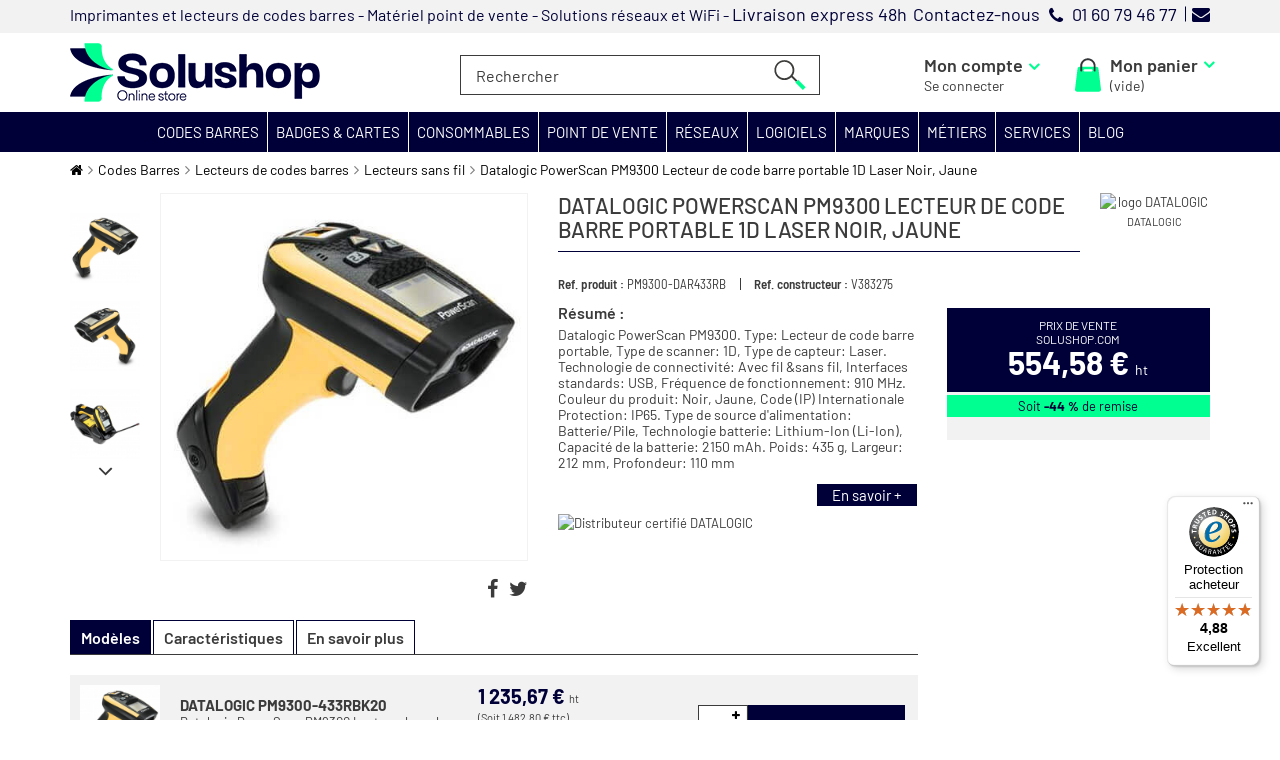

--- FILE ---
content_type: text/html; charset=utf-8
request_url: https://www.solushop.com/lecteurs-sans-fil/466-datalogic-powerscan-pm9300-lecteur-de-code-barre-portable-1d-laser-noir-jaune-pm9300-dar433rb.html
body_size: 37403
content:
<!DOCTYPE HTML> <!--[if lt IE 7]><html class="no-js lt-ie9 lt-ie8 lt-ie7" lang="fr-fr"><![endif]--> <!--[if IE 7]><html class="no-js lt-ie9 lt-ie8 ie7" lang="fr-fr"><![endif]--> <!--[if IE 8]><html class="no-js lt-ie9 ie8" lang="fr-fr"><![endif]--> <!--[if gt IE 8]><html class="no-js ie9" lang="fr-fr"><![endif]--><html lang="fr-fr"><head><meta charset="utf-8" /><title>DATALOGIC PM9300-DAR433RB | Lecteurs Codes Barres | Solushop.com</title> <script data-keepinline="true">var ajaxGetProductUrl = '//www.solushop.com/module/cdc_googletagmanager/async';
    var ajaxShippingEvent = 1;
    var ajaxPaymentEvent = 1;

/* datalayer */
dataLayer = window.dataLayer || [];
    let cdcDatalayer = {"pageCategory":"product","event":"view_item","ecommerce":{"currency":"EUR","items":[{"item_name":"Datalogic PowerScan PM9300 Lecteur de code barre portable 1D Laser Noir, Jaune","item_id":"466","price":"665.49","price_tax_exc":"554.58","price_tax_inc":"665.49","item_brand":"DATALOGIC","item_category":"Codes Barres","item_category2":"Lecteurs de codes barres","item_category3":"Lecteurs sans fil","quantity":1}],"value":"665.49"},"userLogged":0,"userId":"guest_43627784"};
    dataLayer.push(cdcDatalayer);

/* call to GTM Tag */
(function(w,d,s,l,i){w[l]=w[l]||[];w[l].push({'gtm.start':
new Date().getTime(),event:'gtm.js'});var f=d.getElementsByTagName(s)[0],
j=d.createElement(s),dl=l!='dataLayer'?'&l='+l:'';j.async=true;j.src=
'https://www.googletagmanager.com/gtm.js?id='+i+dl;f.parentNode.insertBefore(j,f);
})(window,document,'script','dataLayer','GTM-MPCW7LF');

/* async call to avoid cache system for dynamic data */
dataLayer.push({
  'event': 'datalayer_ready'
});</script> <meta name="description" content="Bénéficiez du lecteur de code barre sans fil DATALOGIC PM9300-DAR433RB, produit phare de notre gamme de lecteurs codes barres, au meilleur prix chez Solushop.com, solutions code barre et point de vente" /><meta name="generator" content="PrestaShop" /><meta name="robots" content="noindex,nofollow" /><meta name="viewport" content="width=device-width, minimum-scale=0.25, maximum-scale=1.6, initial-scale=1.0, user-scalable=0" /><meta name="apple-mobile-web-app-capable" content="yes" /><link rel="icon" type="image/vnd.microsoft.icon" href="/img/favicon.ico?1767963247" /><link rel="shortcut icon" type="image/x-icon" href="/img/favicon.ico?1767963247" /><link rel="stylesheet" href="https://www.solushop.com/themes/solushop/cache/v_629_f200772c538109399c7e25d1020a8328_all.css" type="text/css" media="all" /><link rel="stylesheet" href="https://www.solushop.com/themes/solushop/cache/v_629_88116b59c850e1493aa7f34e76ad3d53_print.css" type="text/css" media="print" /> <script type="text/javascript">/* <![CDATA[ */;var CUSTOMIZE_TEXTFIELD=1;var FancyboxI18nClose='Fermer';var FancyboxI18nNext='Suivant';var FancyboxI18nPrev='Pr&eacute;c&eacute;dent';var LS_Meta={"v":"6.6.6"};var PS_CATALOG_MODE=false;var ajax_allowed=true;var ajaxsearch=true;var allowBuyWhenOutOfStock=true;var attribute_anchor_separator='-';var attributesCombinations=[];var availableLaterValue='<a href="https://www.solushop.com/nous-contacter">Indisponible &agrave; ce jour - Contactez notre &eacute;quipe au 01 60 79 46 77 pour plus d&#039;informations</a>';var availableNowValue='En stock';var baseDir='https://www.solushop.com/';var baseUri='https://www.solushop.com/';var blocksearch_type='top';var contentOnly=false;var currency={"id":1,"name":"Euro","iso_code":"EUR","iso_code_num":"978","sign":"\u20ac","blank":"1","conversion_rate":"1.000000","deleted":"0","format":"2","decimals":"1","active":"1","prefix":"","suffix":" \u20ac","id_shop_list":null,"force_id":false};var currencyBlank=1;var currencyFormat=2;var currencyRate=1;var currencySign='€';var currentDate='2026-01-24 17:02:32';var customerGroupWithoutTax=true;var customizationFields=false;var customizationId=null;var customizationIdMessage='Personnalisation';var default_eco_tax=0;var delete_txt='Supprimer';var displayList=false;var displayPrice=1;var doesntExist='Ce produit n\'existe pas dans cette déclinaison. Vous pouvez néanmoins en sélectionner une autre.';var doesntExistNoMore='Ce produit n\'est plus en stock';var doesntExistNoMoreBut='avec ces options mais reste disponible avec d\'autres options';var ecotaxTax_rate=0;var fieldRequired='Veuillez remplir tous les champs, puis enregistrer votre personnalisation';var freeProductTranslation='Offert !';var freeShippingTranslation='Livraison gratuite !';var generated_date=1769270552;var groupReduction=0;var hasDeliveryAddress=false;var highDPI=false;var idDefaultImage=9113;var id_lang=1;var id_product=466;var img_dir='https://www.solushop.com/themes/solushop/img/';var img_prod_dir='https://www.solushop.com/img/p/';var img_ps_dir='https://www.solushop.com/img/';var instantsearch=false;var iqitmegamenu_swwidth=true;var isGuest=0;var isLogged=0;var isMobile=false;var jolisearch={"amb_joli_search_action":"https:\/\/www.solushop.com\/jolisearch","amb_joli_search_link":"https:\/\/www.solushop.com\/jolisearch","amb_joli_search_controller":"jolisearch","blocksearch_type":"top","show_cat_desc":0,"ga_acc":0,"id_lang":1,"url_rewriting":1,"use_autocomplete":1,"minwordlen":3,"l_products":"Nos produits","l_manufacturers":"Nos marques","l_categories":"Nos cat\u00e9gories","l_no_results_found":"Aucun produit ne correspond \u00e0 cette recherche","l_more_results":"Montrer tous les r\u00e9sultats \u00bb","ENT_QUOTES":3,"search_ssl":true,"self":"\/home\/solushop\/public_html\/modules\/ambjolisearch","position":{"my":"center top","at":"center bottom","collision":"fit none"},"classes":"ps16 centered-list","display_manufacturer":"1","display_category":null};var jqZoomEnabled=true;var maxQuantityToAllowDisplayOfLastQuantityMessage=0;var minimalQuantity=1;var noTaxForThisProduct=false;var oosHookJsCodeFunctions=[];var order_button_content='Créer un devis';var page_name='product';var placeholder_blocknewsletter='Saisissez votre adresse e-mail';var priceDisplayMethod=1;var priceDisplayPrecision=2;var productAvailableForOrder=false;var productBasePriceTaxExcl=554.578;var productBasePriceTaxExcluded=554.578;var productBasePriceTaxIncl=665.4936;var productHasAttributes=false;var productPrice=554.578;var productPriceTaxExcluded=554.578;var productPriceTaxIncluded=665.4936;var productPriceWithoutReduction=554.578;var productReference='PM9300-DAR433RB';var productShowPrice=false;var productUnitPriceRatio=0;var product_fileButtonHtml='Ajouter';var product_fileDefaultHtml='Aucun fichier sélectionné';var product_specific_price=[];var quantitiesDisplayAllowed=true;var quantityAvailable=0;var quickView=false;var reduction_percent=0;var reduction_price=0;var removingLinkText='supprimer cet article du panier';var roundMode=2;var search_url='https://www.solushop.com/recherche';var sharing_img='https://www.solushop.com/314/datalogic-powerscan-pm9300-lecteur-de-code-barre-portable-1d-laser-noir-jaune.jpg';var sharing_name='Datalogic PowerScan PM9300 Lecteur de code barre portable 1D Laser Noir, Jaune';var sharing_url='https://www.solushop.com/lecteurs-sans-fil/466-datalogic-powerscan-pm9300-lecteur-de-code-barre-portable-1d-laser-noir-jaune-pm9300-dar433rb.html';var specific_currency=false;var specific_price=0;var static_token='bb84326c89d1b38a1f70e7982328a6c1';var stock_management=1;var taxRate=20;var toBeDetermined='À définir';var token='bb84326c89d1b38a1f70e7982328a6c1';var trustedshopseasyintegration_css='https://www.solushop.com/modules/trustedshopseasyintegration/views/css/front/front.1.1.8.css';var uploading_in_progress='Envoi en cours, veuillez patienter...';var usingSecureMode=true;/* ]]> */</script> <script type="text/javascript" src="https://www.solushop.com/themes/solushop/cache/v_348_1c948e2b13834341ce59fdf87d3fa6af.js"></script> <script type="text/javascript" src="https://maps.google.com/maps/api/js?&amp;sensor=true&amp;key=AIzaSyCnqXXkzpxq0SmEDFwGU3AByQMR-bJ_BgM&amp;region=FR"></script> <meta property="og:type" content="product" /><meta property="og:url" content="https://www.solushop.com/lecteurs-sans-fil/466-datalogic-powerscan-pm9300-lecteur-de-code-barre-portable-1d-laser-noir-jaune-pm9300-dar433rb.html" /><meta property="og:title" content="Datalogic PowerScan PM9300 Lecteur de code barre portable 1D Laser Noir, Jaune" /><meta property="og:site_name" content="SOLUSHOP" /><meta property="og:description" content="PowerScan PM9300, AR, 630-680 nm VLD, Li-Ion 2150 mAh, RS-232, RS-485, USB, IP65, 212 x 110 x 74 mm, 435 g" /><meta property="og:image" content="https://www.solushop.com/314-large_default/datalogic-powerscan-pm9300-lecteur-de-code-barre-portable-1d-laser-noir-jaune.jpg" /><meta property="product:pretax_price:amount" content="554.58" /><meta property="product:pretax_price:currency" content="EUR" /><meta property="product:price:amount" content="554.58" /><meta property="product:price:currency" content="EUR" /><meta property="product:weight:value" content="0.760000" /><meta property="product:weight:units" content="kg" /><script>/*  */;var freedelivery_target_price=-1;var freedelivery_ttc=1;/*  */</script><meta http-equiv="content-language" content="fr"><link rel="canonical" href="https://www.solushop.com/lecteurs-sans-fil/7306-lecteur-codes-barres-sans-fil-laser-1d-datalogic-powerscan-pm9300-pm9300-910rbk10.html" /><script type="text/javascript">/*  */;if(typeof kiwik==="undefined"){var kiwik={};}
if(typeof kiwik.stickyscroll==="undefined"){kiwik.stickyscroll={};}
kiwik.stickyscroll.top_stop="#product_right_top";kiwik.stickyscroll.bottom_stop=".footer-container";kiwik.stickyscroll.wrapper="#product_buy_infos";kiwik.stickyscroll.twinwrapper="#center_column";kiwik.stickyscroll.item="#product_buy_infos_scroll";kiwik.stickyscroll.min_width=990;kiwik.stickyscroll.max_width=99999;kiwik.stickyscroll.margin_top_when_at_top=0;kiwik.stickyscroll.margin_top_when_scrolling=50;kiwik.stickyscroll.margin_bottom_when_at_bottom=10;kiwik.stickyscroll.min_width_selector="";/*  */</script><script defer type="text/javascript">/* * * 2007-2022 PayPal * * NOTICE OF LICENSE * * This source file is subject to the Academic Free License (AFL 3.0) * that is bundled with this package in the file LICENSE.txt. * It is also available through the world-wide-web at this URL: * http://opensource.org/licenses/afl-3.0.php * If you did not receive a copy of the license and are unable to * obtain it through the world-wide-web, please send an email * to license@prestashop.com so we can send you a copy immediately. * * DISCLAIMER * * Do not edit or add to this file if you wish to upgrade PrestaShop to newer * versions in the future. If you wish to customize PrestaShop for your * needs please refer to http://www.prestashop.com for more information. * * @author 2007-2022 PayPal * @author 202 ecommerce <tech@202-ecommerce.com> * @copyright PayPal * @license http://opensource.org/licenses/osl-3.0.php Open Software License (OSL 3.0) * */function updateFormDatas() { var nb = $('#quantity_wanted').val(); var id = $('#idCombination').val();$('.paypal_payment_form input[name=quantity]').val(nb); $('.paypal_payment_form input[name=id_p_attr]').val(id); } $(document).ready( function() { var baseDirPP = baseDir.replace('http:', 'https:'); if($('#in_context_checkout_enabled').val() != 1) { $(document).on('click','#payment_paypal_express_checkout', function() { $('#paypal_payment_form_cart').submit(); return false; }); }var jquery_version = $.fn.jquery.split('.'); if(jquery_version[0]>=1 && jquery_version[1] >= 7) { $('body').on('submit',".paypal_payment_form", function () { updateFormDatas(); }); } else { $('.paypal_payment_form').live('submit', function () { updateFormDatas(); }); }function displayExpressCheckoutShortcut() { var id_product = $('input[name="id_product"]').val(); var id_product_attribute = $('input[name="id_product_attribute"]').val(); $.ajax({ type: "GET", url: baseDirPP+'/modules/paypal/express_checkout/ajax.php', data: { get_qty: "1", id_product: id_product, id_product_attribute: id_product_attribute }, cache: false, success: function(result) { if (result == '1') { $('#container_express_checkout').slideDown(); } else { $('#container_express_checkout').slideUp(); } return true; } }); }$('select[name^="group_"]').change(function () { setTimeout(function(){displayExpressCheckoutShortcut()}, 500); });$('.color_pick').click(function () { setTimeout(function(){displayExpressCheckoutShortcut()}, 500); });if($('body#product').length > 0) { setTimeout(function(){displayExpressCheckoutShortcut()}, 500); }var modulePath = 'modules/paypal'; var subFolder = '/integral_evolution';var fullPath = baseDirPP + modulePath + subFolder; var confirmTimer = false; if ($('form[target="hss_iframe"]').length == 0) { if ($('select[name^="group_"]').length > 0) displayExpressCheckoutShortcut(); return false; } else { checkOrder(); }function checkOrder() { if(confirmTimer == false) confirmTimer = setInterval(getOrdersCount, 1000); }});</script><script type="text/javascript">/*  */;var ets_ct7_recaptcha_enabled=1;var ets_ct7_recaptcha_v3=1;var ets_ct7_recaptcha_key="6LdIseAUAAAAAJrM8wlzPx7EyHItqkwQ_6cqZcOz";/*  */</script> <script src="https://www.google.com/recaptcha/api.js?hl=fr&render=6LdIseAUAAAAAJrM8wlzPx7EyHItqkwQ_6cqZcOz"></script> <script type="text/javascript">/*  */;var url_basic_ets='https://www.solushop.com/';var link_contact_ets='https://www.solushop.com/module/ets_contactform7/contact';/*  */</script> <script type="text/javascript">(function() {
                        window.sib = { equeue: [], client_key: "13b45lbiw2oebdqaoizky7md" };
                        /* OPTIONAL: email for identify request*/
                        window.sib.email_id = "";
                        window.sendinblue = {}; for (var j = ['track', 'identify', 'trackLink', 'page'], i = 0; i < j.length; i++) { (function(k) { window.sendinblue[k] = function() { var arg = Array.prototype.slice.call(arguments); (window.sib[k] || function() { var t = {}; t[k] = arg; window.sib.equeue.push(t);})(arg[0], arg[1], arg[2]);};})(j[i]);}var n = document.createElement("script"),i = document.getElementsByTagName("script")[0]; n.type = "text/javascript", n.id = "sendinblue-js", n.async = !0, n.src = "https://sibautomation.com/sa.js?key=" + window.sib.client_key, i.parentNode.insertBefore(n, i), window.sendinblue.page();
                    })();</script><meta name="generator" content="Powered by Creative Slider 6.6.6 - Multi-Purpose, Responsive, Parallax, Mobile-Friendly Slider Module for PrestaShop." /> <script
                            src="https://integrations.etrusted.com/applications/widget.js/v2"
                            async=""
                            defer=""
                      ></script> <link rel="preconnect" href="https://fonts.gstatic.com/" crossorigin><link rel="preload" href="https://fonts.gstatic.com/s/barlow/v5/7cHqv4kjgoGqM7E3p-ks51os.woff2" as="font" crossorigin><link rel="preload" href="https://fonts.gstatic.com/s/barlow/v5/7cHpv4kjgoGqM7E_DMs5.woff2" as="font" crossorigin><link rel="preload" href="https://fonts.gstatic.com/s/barlow/v5/7cHqv4kjgoGqM7E3_-gs51os.woff2" as="font" crossorigin><link rel="preload" href="https://fonts.gstatic.com/s/barlow/v5/7cHqv4kjgoGqM7E30-8s51os.woff2" as="font" crossorigin><link rel="preload" href="https://fonts.gstatic.com/s/barlow/v5/7cHqv4kjgoGqM7E3t-4s51os.woff2" as="font" crossorigin><link rel="preload" href="https://fonts.gstatic.com/s/barlowsemicondensed/v6/wlpvgxjLBV1hqnzfr-F8sEYMB0Yybp0mudRXeIqq.woff2" as="font" crossorigin><link rel="preload" href="https://fonts.gstatic.com/s/barlowsemicondensed/v6/wlpigxjLBV1hqnzfr-F8sEYMB0Yybp0mudRfi6m_B2sl.woff2" as="font" crossorigin><link rel="preload" href="https://fonts.gstatic.com/s/barlowsemicondensed/v6/wlpigxjLBV1hqnzfr-F8sEYMB0Yybp0mudRfp66_B2sl.woff2" as="font" crossorigin><style>/* latin */
			@font-face {
			  font-family: 'Barlow';
			  font-display:swap;
			  font-style: normal;
			  font-weight: 300;
			  src: url(https://fonts.gstatic.com/s/barlow/v5/7cHqv4kjgoGqM7E3p-ks51os.woff2) format('woff2');
			  unicode-range: U+0000-00FF, U+0131, U+0152-0153, U+02BB-02BC, U+02C6, U+02DA, U+02DC, U+2000-206F, U+2074, U+20AC, U+2122, U+2191, U+2193, U+2212, U+2215, U+FEFF, U+FFFD;
			}
			/* latin */
			@font-face {
			  font-family: 'Barlow';
			  font-display:swap;
			  font-style: normal;
			  font-weight: 400;
			  src: url(https://fonts.gstatic.com/s/barlow/v5/7cHpv4kjgoGqM7E_DMs5.woff2) format('woff2');
			  unicode-range: U+0000-00FF, U+0131, U+0152-0153, U+02BB-02BC, U+02C6, U+02DA, U+02DC, U+2000-206F, U+2074, U+20AC, U+2122, U+2191, U+2193, U+2212, U+2215, U+FEFF, U+FFFD;
			}
			/* latin */
			@font-face {
			  font-family: 'Barlow';
			  font-display:swap;
			  font-style: normal;
			  font-weight: 500;
			  src: url(https://fonts.gstatic.com/s/barlow/v5/7cHqv4kjgoGqM7E3_-gs51os.woff2) format('woff2');
			  unicode-range: U+0000-00FF, U+0131, U+0152-0153, U+02BB-02BC, U+02C6, U+02DA, U+02DC, U+2000-206F, U+2074, U+20AC, U+2122, U+2191, U+2193, U+2212, U+2215, U+FEFF, U+FFFD;
			}
			/* latin */
			@font-face {
			  font-family: 'Barlow';
			  font-display:swap;
			  font-style: normal;
			  font-weight: 600;
			  src: url(https://fonts.gstatic.com/s/barlow/v5/7cHqv4kjgoGqM7E30-8s51os.woff2) format('woff2');
			  unicode-range: U+0000-00FF, U+0131, U+0152-0153, U+02BB-02BC, U+02C6, U+02DA, U+02DC, U+2000-206F, U+2074, U+20AC, U+2122, U+2191, U+2193, U+2212, U+2215, U+FEFF, U+FFFD;
			}
			/* latin */
			@font-face {
			  font-family: 'Barlow';
			  font-display:swap;
			  font-style: normal;
			  font-weight: 700;
			  src: url(https://fonts.gstatic.com/s/barlow/v5/7cHqv4kjgoGqM7E3t-4s51os.woff2) format('woff2');
			  unicode-range: U+0000-00FF, U+0131, U+0152-0153, U+02BB-02BC, U+02C6, U+02DA, U+02DC, U+2000-206F, U+2074, U+20AC, U+2122, U+2191, U+2193, U+2212, U+2215, U+FEFF, U+FFFD;
			}
			/* latin */
			@font-face {
			  font-family: 'Barlow Semi Condensed';
			  font-display:swap;
			  font-style: normal;
			  font-weight: 400;
			  src: url(https://fonts.gstatic.com/s/barlowsemicondensed/v6/wlpvgxjLBV1hqnzfr-F8sEYMB0Yybp0mudRXeIqq.woff2) format('woff2');
			  unicode-range: U+0000-00FF, U+0131, U+0152-0153, U+02BB-02BC, U+02C6, U+02DA, U+02DC, U+2000-206F, U+2074, U+20AC, U+2122, U+2191, U+2193, U+2212, U+2215, U+FEFF, U+FFFD;
			}
			/* latin */
			@font-face {
			  font-family: 'Barlow Semi Condensed';
			  font-display:swap;
			  font-style: normal;
			  font-weight: 500;
			  src: url(https://fonts.gstatic.com/s/barlowsemicondensed/v6/wlpigxjLBV1hqnzfr-F8sEYMB0Yybp0mudRfi6m_B2sl.woff2) format('woff2');
			  unicode-range: U+0000-00FF, U+0131, U+0152-0153, U+02BB-02BC, U+02C6, U+02DA, U+02DC, U+2000-206F, U+2074, U+20AC, U+2122, U+2191, U+2193, U+2212, U+2215, U+FEFF, U+FFFD;
			}
			/* latin */
			@font-face {
			  font-family: 'Barlow Semi Condensed';
			  font-display:swap;
			  font-style: normal;
			  font-weight: 600;
			  src: url(https://fonts.gstatic.com/s/barlowsemicondensed/v6/wlpigxjLBV1hqnzfr-F8sEYMB0Yybp0mudRfp66_B2sl.woff2) format('woff2');
			  unicode-range: U+0000-00FF, U+0131, U+0152-0153, U+02BB-02BC, U+02C6, U+02DA, U+02DC, U+2000-206F, U+2074, U+20AC, U+2122, U+2191, U+2193, U+2212, U+2215, U+FEFF, U+FFFD;
			}
			/* latin */
			@font-face {
			  font-family: 'Lato';
			  font-display:swap;
			  font-style: italic;
			  font-weight: 100;
			  src: url(https://fonts.gstatic.com/s/lato/v17/S6u-w4BMUTPHjxsIPx-oPCI.woff2) format('woff2');
			  unicode-range: U+0000-00FF, U+0131, U+0152-0153, U+02BB-02BC, U+02C6, U+02DA, U+02DC, U+2000-206F, U+2074, U+20AC, U+2122, U+2191, U+2193, U+2212, U+2215, U+FEFF, U+FFFD;
			}
			/* latin */
			@font-face {
			  font-family: 'Lato';
			  font-display:swap;
			  font-style: italic;
			  font-weight: 300;
			  src: url(https://fonts.gstatic.com/s/lato/v17/S6u_w4BMUTPHjxsI9w2_Gwft.woff2) format('woff2');
			  unicode-range: U+0000-00FF, U+0131, U+0152-0153, U+02BB-02BC, U+02C6, U+02DA, U+02DC, U+2000-206F, U+2074, U+20AC, U+2122, U+2191, U+2193, U+2212, U+2215, U+FEFF, U+FFFD;
			}
			/* latin */
			@font-face {
			  font-family: 'Lato';
			  font-display:swap;
			  font-style: italic;
			  font-weight: 400;
			  src: url(https://fonts.gstatic.com/s/lato/v17/S6u8w4BMUTPHjxsAXC-q.woff2) format('woff2');
			  unicode-range: U+0000-00FF, U+0131, U+0152-0153, U+02BB-02BC, U+02C6, U+02DA, U+02DC, U+2000-206F, U+2074, U+20AC, U+2122, U+2191, U+2193, U+2212, U+2215, U+FEFF, U+FFFD;
			}
			/* latin */
			@font-face {
			  font-family: 'Lato';
			  font-display:swap;
			  font-style: italic;
			  font-weight: 700;
			  src: url(https://fonts.gstatic.com/s/lato/v17/S6u_w4BMUTPHjxsI5wq_Gwft.woff2) format('woff2');
			  unicode-range: U+0000-00FF, U+0131, U+0152-0153, U+02BB-02BC, U+02C6, U+02DA, U+02DC, U+2000-206F, U+2074, U+20AC, U+2122, U+2191, U+2193, U+2212, U+2215, U+FEFF, U+FFFD;
			}
			/* latin */
			@font-face {
			  font-family: 'Lato';
			  font-display:swap;
			  font-style: italic;
			  font-weight: 900;
			  src: url(https://fonts.gstatic.com/s/lato/v17/S6u_w4BMUTPHjxsI3wi_Gwft.woff2) format('woff2');
			  unicode-range: U+0000-00FF, U+0131, U+0152-0153, U+02BB-02BC, U+02C6, U+02DA, U+02DC, U+2000-206F, U+2074, U+20AC, U+2122, U+2191, U+2193, U+2212, U+2215, U+FEFF, U+FFFD;
			}
			/* latin */
			@font-face {
			  font-family: 'Lato';
			  font-display:swap;
			  font-style: normal;
			  font-weight: 100;
			  src: url(https://fonts.gstatic.com/s/lato/v17/S6u8w4BMUTPHh30AXC-q.woff2) format('woff2');
			  unicode-range: U+0000-00FF, U+0131, U+0152-0153, U+02BB-02BC, U+02C6, U+02DA, U+02DC, U+2000-206F, U+2074, U+20AC, U+2122, U+2191, U+2193, U+2212, U+2215, U+FEFF, U+FFFD;
			}
			/* latin */
			@font-face {
			  font-family: 'Lato';
			  font-display:swap;
			  font-style: normal;
			  font-weight: 300;
			  src: url(https://fonts.gstatic.com/s/lato/v17/S6u9w4BMUTPHh7USSwiPGQ.woff2) format('woff2');
			  unicode-range: U+0000-00FF, U+0131, U+0152-0153, U+02BB-02BC, U+02C6, U+02DA, U+02DC, U+2000-206F, U+2074, U+20AC, U+2122, U+2191, U+2193, U+2212, U+2215, U+FEFF, U+FFFD;
			}
			/* latin */
			@font-face {
			  font-family: 'Lato';
			  font-display:swap;
			  font-style: normal;
			  font-weight: 400;
			  src: url(https://fonts.gstatic.com/s/lato/v17/S6uyw4BMUTPHjx4wXg.woff2) format('woff2');
			  unicode-range: U+0000-00FF, U+0131, U+0152-0153, U+02BB-02BC, U+02C6, U+02DA, U+02DC, U+2000-206F, U+2074, U+20AC, U+2122, U+2191, U+2193, U+2212, U+2215, U+FEFF, U+FFFD;
			}
			/* latin */
			@font-face {
			  font-family: 'Lato';
			  font-style: normal;
			  font-display:swap;
			  font-weight: 700;
			  src: url(https://fonts.gstatic.com/s/lato/v17/S6u9w4BMUTPHh6UVSwiPGQ.woff2) format('woff2');
			  unicode-range: U+0000-00FF, U+0131, U+0152-0153, U+02BB-02BC, U+02C6, U+02DA, U+02DC, U+2000-206F, U+2074, U+20AC, U+2122, U+2191, U+2193, U+2212, U+2215, U+FEFF, U+FFFD;
			}
			/* latin */
			@font-face {
			  font-family: 'Lato';
			  font-style: normal;
			  font-display:swap;
			  font-weight: 900;
			  src: url(https://fonts.gstatic.com/s/lato/v17/S6u9w4BMUTPHh50XSwiPGQ.woff2) format('woff2');
			  unicode-range: U+0000-00FF, U+0131, U+0152-0153, U+02BB-02BC, U+02C6, U+02DA, U+02DC, U+2000-206F, U+2074, U+20AC, U+2122, U+2191, U+2193, U+2212, U+2215, U+FEFF, U+FFFD;
			}</style><!--[if IE 8]> <script src="https://oss.maxcdn.com/libs/html5shiv/3.7.0/html5shiv.js"></script> <script src="https://oss.maxcdn.com/libs/respond.js/1.3.0/respond.min.js"></script> <![endif]--></head><body id="product" class="product product-466 product-datalogic-powerscan-pm9300-lecteur-de-code-barre-portable-1d-laser-noir-jaune category-30002 category-lecteurs-sans-fil hide-left-column hide-right-column lang_fr"> <noscript><iframe src="https://www.googletagmanager.com/ns.html?id=GTM-MPCW7LF" height="0" width="0" style="display:none;visibility:hidden"></iframe></noscript><div id="page"><div class="header-container"><div id="display_pop" class="container"><div id="layer_cart"><div class="clearfix"><div class='layer_cart_top col-xs-12'> <span class="title-first"> Le produit a bien été ajouté à votre panier </span></div><div class="layer_cart_product col-xs-12"> <span class="cross" title="Fermer la fenêtre"></span><div class="product-image-container layer_cart_img"></div><div class="layer_cart_product_info"> <span id="layer_cart_product_title" class="product-name"></span><div class="qty-in-cart"> x <span id="layer_cart_quantity"></span> dans votre panier soit</div><span id="layer_cart_product_attributes"></span><div class="layer_cart_total"> <span id="layer_cart_product_price"></span></div><div class="cart-prices-line first-line" id='franco_deroul_pop' style="display:none"><div> <span>Bénéficier de la livraison offerte pour <span id="franco_deroul_price_pop" class='res_franco price' style="float:none">0,00 € </span> de plus</span></div></div><div class="button-container"> <span class="continue btn btn-default button exclusive-medium" title="Continuer mes achats"> <span> Continuer </span> </span><a class="btn btn-default button button-medium" href="https://www.solushop.com/commande" title="Commander" rel="nofollow"> <span> Commander </span> </a></div></div></div></div><div class="crossseling"></div></div><div class="layer_cart_overlay"></div></div><div class="nav clearfix"><div id="nav_wrapper" class="container"> <nav class="clearfix"><div id="contact_nav"> <span class="text">Contactez-nous</span><span id="phone_link"> <a href="tel:01 60 79 46 77"><i class="icon-phone"></i><span class="text"> 01 60 79 46 77</span></a> </span> <span id="contact_link"> <a href="https://www.solushop.com/nous-contacter" title="Contactez-nous"><i class="icon-envelope"></i></a> </span></div><div id="kiwiknavtext" ><p><span class="text"><span>Imprimantes et lecteurs de codes barres - Matériel point de vente - Solutions réseaux et WiFi&nbsp;</span>- </span><span class="orange">Livraison express 48h</span></p></div></nav></div></div> <header id="header"><div class="container"><div class="row"><div id="header_logo" class="col-sm-4"> <a href="https://www.solushop.com/" title="SOLUSHOP"> <img loading="lazy" class="logo img-responsive" src="https://www.solushop.com/themes/solushop/img/design/solushop_logo_head.png" alt="Solushop.com, lecteurs de codes barres et matériel point de vente" width="250" height="59"/> </a></div><div class="search_block_top search-wrapper col-sm-4 clearfix "><form class="searchbox" method="get" action="//www.solushop.com/recherche" > <input type="hidden" name="controller" value="search" /> <input type="hidden" name="orderby" value="position" /> <input type="hidden" name="orderway" value="desc" /> <input class="search_query_top search_query form-control" type="text" name="search_query" placeholder="Rechercher" value="" /> <button type="submit" name="submit_search" class="btn btn-default button-search"> <span>Rechercher</span> </button></form></div><div class="shopping_cart "> <a href="https://www.solushop.com/commande" title="Voir mon panier" rel="nofollow"> <b>Mon panier</b> <span class="ajax_cart_quantity unvisible">0</span> <span class="ajax_cart_product_txt unvisible">Produit</span> <span class="ajax_cart_product_txt_s unvisible">Produits</span> <span class="ajax_cart_total unvisible"> </span> <span class="ajax_cart_no_product">(vide)</span> </a><div class="cart_block block exclusive"><div class="block_content"><div class="cart_block_list"><p class="cart_block_no_products"> Aucun produit</p><div class="cart-prices"><div class="cart-prices-line first-line"> <span class="price cart_block_shipping_cost ajax_cart_shipping_cost unvisible"> À définir </span> <span class="unvisible"> Livraison </span></div><div class="cart-prices-line first-line" id='franco_deroul' style="display:none"><div> <span>Profiter de la livraison gratuite pour <span id="franco_deroul_price" class='res_franco price' style="float:none">0,00 € </span> de plus</span></div></div><div class="cart-prices-line last-line"> <span class="price cart_block_total ajax_block_cart_total">0,00 €</span> <span>Total</span></div><p> Les prix sont HT</p></div><p class="cart-buttons"> <a id="button_order_cart" class="btn btn-default button button-small" href="https://www.solushop.com/commande" title="Commander" rel="nofollow"> <span> Commander </span> </a></p></div></div></div></div><div id="header_user_info" class="hidden-xs"><div class="link-wrapper"> <a class="login" href="https://www.solushop.com/mon-compte" rel="nofollow" title="Identifiez-vous"> <span>Mon compte</span> <small>Se connecter</small> </a></div></div></div></div> </header><div id="header_mobile" class="clearfix"><div id="header_mobile_inner"><div id="header_logo_mobile" class=" clearfix"> <a href="https://www.solushop.com/" title="SOLUSHOP"> <img loading="lazy" class="logo img-responsive" src="https://www.solushop.com/img/solushop-logo-1747726113.svg" alt="SOLUSHOP"/> </a></div><div id="menu_mobile_header" class="clearfix"><div id="bt_menu_mobile" class="mobile-header-link"> <a href="#" id="bt_menu_link_iqit"></a></div></div><div id="mobile_header" class="clearfix"><div id="user_mobile" class="mobile-header-link"> <a id="user_link" href="https://www.solushop.com/mon-compte" rel="nofollow" ></a></div><div id="cart_mobile" class="mobile-header-link"> <a id="cart_link" href="https://www.solushop.com/commande" rel="nofollow" > <span id="cart_pop" class="ajax_cart_quantity">0</span> </a></div></div><div class="search_block_top search-wrapper col-sm-4 clearfix mobile clear"><form class="searchbox" method="get" action="//www.solushop.com/recherche" > <input type="hidden" name="controller" value="search" /> <input type="hidden" name="orderby" value="position" /> <input type="hidden" name="orderway" value="desc" /> <input class="search_query_top search_query form-control" type="text" name="search_query" placeholder="Rechercher" value="" /> <button type="submit" name="submit_search" class="btn btn-default button-search"> <span>Rechercher</span> </button></form></div></div><script defer type="text/javascript">/* * * 2007-2022 PayPal * * NOTICE OF LICENSE * * This source file is subject to the Academic Free License (AFL 3.0) * that is bundled with this package in the file LICENSE.txt. * It is also available through the world-wide-web at this URL: * http://opensource.org/licenses/afl-3.0.php * If you did not receive a copy of the license and are unable to * obtain it through the world-wide-web, please send an email * to license@prestashop.com so we can send you a copy immediately. * * DISCLAIMER * * Do not edit or add to this file if you wish to upgrade PrestaShop to newer * versions in the future. If you wish to customize PrestaShop for your * needs please refer to http://www.prestashop.com for more information. * * @author 2007-2022 PayPal * @author 202 ecommerce <tech@202-ecommerce.com> * @copyright PayPal * @license http://opensource.org/licenses/osl-3.0.php Open Software License (OSL 3.0) * */function updateFormDatas() { var nb = $('#quantity_wanted').val(); var id = $('#idCombination').val();$('.paypal_payment_form input[name=quantity]').val(nb); $('.paypal_payment_form input[name=id_p_attr]').val(id); } $(document).ready( function() { var baseDirPP = baseDir.replace('http:', 'https:'); if($('#in_context_checkout_enabled').val() != 1) { $(document).on('click','#payment_paypal_express_checkout', function() { $('#paypal_payment_form_cart').submit(); return false; }); }var jquery_version = $.fn.jquery.split('.'); if(jquery_version[0]>=1 && jquery_version[1] >= 7) { $('body').on('submit',".paypal_payment_form", function () { updateFormDatas(); }); } else { $('.paypal_payment_form').live('submit', function () { updateFormDatas(); }); }function displayExpressCheckoutShortcut() { var id_product = $('input[name="id_product"]').val(); var id_product_attribute = $('input[name="id_product_attribute"]').val(); $.ajax({ type: "GET", url: baseDirPP+'/modules/paypal/express_checkout/ajax.php', data: { get_qty: "1", id_product: id_product, id_product_attribute: id_product_attribute }, cache: false, success: function(result) { if (result == '1') { $('#container_express_checkout').slideDown(); } else { $('#container_express_checkout').slideUp(); } return true; } }); }$('select[name^="group_"]').change(function () { setTimeout(function(){displayExpressCheckoutShortcut()}, 500); });$('.color_pick').click(function () { setTimeout(function(){displayExpressCheckoutShortcut()}, 500); });if($('body#product').length > 0) { setTimeout(function(){displayExpressCheckoutShortcut()}, 500); }var modulePath = 'modules/paypal'; var subFolder = '/integral_evolution';var fullPath = baseDirPP + modulePath + subFolder; var confirmTimer = false; if ($('form[target="hss_iframe"]').length == 0) { if ($('select[name^="group_"]').length > 0) displayExpressCheckoutShortcut(); return false; } else { checkOrder(); }function checkOrder() { if(confirmTimer == false) confirmTimer = setInterval(getOrdersCount, 1000); }});</script> </div><div id="header_menu_iqit" class="container"><div class="row"><div class="iqitmegamenu-wrapper col-xs-12 cbp-hor-width-0 clearfix"><div id="iqitmegamenu-horizontal" class="iqitmegamenu cbp-nosticky " role="navigation"><div class="container"> <nav id="cbp-hrmenu" class="cbp-hrmenu cbp-horizontal cbp-hrsub-narrow cbp-fade-slide-top cbp-submenu-notarrowed cbp-submenu-notarrowed cbp-menu-centered "><ul><li class="cbp-hrmenu-tab cbp-hrmenu-tab-1 cbp-has-submeu"> <a role="button" class="cbp-empty-mlink codes"><span class="cbp-tab-title"> Codes barres <i class="icon fa icon-angle-down cbp-submenu-aindicator"></i></span> </a><div class="cbp-hrsub col-xs-12"><div class="cbp-triangle-container"><div class="cbp-triangle-top"></div><div class="cbp-triangle-top-back"></div></div><div class="cbp-hrsub-inner"><div class="container-xs-height cbp-tabs-container"><div class="row row-xs-height"><div class="col-xs-3 col-xs-height"><ul class="cbp-hrsub-tabs-names cbp-tabs-names"><li class="innertab-12 active"> <a href="#12-innertab-1" > Lecteurs codes barres </a><i class="icon fa icon-angle-right cbp-submenu-it-indicator"></i><span class="cbp-inner-border-hider"></span></li><li class="innertab-13 "> <a href="#13-innertab-1" > Terminaux </a><i class="icon fa icon-angle-right cbp-submenu-it-indicator"></i><span class="cbp-inner-border-hider"></span></li><li class="innertab-14 "> <a href="#14-innertab-1" > PDA et Tablettes </a><i class="icon fa icon-angle-right cbp-submenu-it-indicator"></i><span class="cbp-inner-border-hider"></span></li><li class="innertab-16 "> <a href="#16-innertab-1" > Lecteurs automatiques </a><i class="icon fa icon-angle-right cbp-submenu-it-indicator"></i><span class="cbp-inner-border-hider"></span></li><li class="innertab-17 "> <a href="#17-innertab-1" > Imprimantes Code Barre </a><i class="icon fa icon-angle-right cbp-submenu-it-indicator"></i><span class="cbp-inner-border-hider"></span></li><li class="innertab-28 "> <a href="#28-innertab-1" > Consommables Codes Barres </a><i class="icon fa icon-angle-right cbp-submenu-it-indicator"></i><span class="cbp-inner-border-hider"></span></li><li class="innertab-20 "> <a href="#20-innertab-1" > Pupitres </a><i class="icon fa icon-angle-right cbp-submenu-it-indicator"></i><span class="cbp-inner-border-hider"></span></li><li class="innertab-26 "> <a href="#26-innertab-1" > Produits spécifiques </a><i class="icon fa icon-angle-right cbp-submenu-it-indicator"></i><span class="cbp-inner-border-hider"></span></li></ul></div><div role="tabpanel" class="col-xs-9 col-xs-height tab-pane cbp-tab-pane active innertabcontent-12" id="12-innertab-1"><div class="clearfix"><div class="row menu_row menu-element first_rows menu-element-id-1"><div class="col-xs-4 cbp-menu-column cbp-menu-element menu-element-id-5 " ><div class="cbp-menu-column-inner"><ul class="cbp-links cbp-valinks"><li><a href="https://www.solushop.com/30001-lecteurs-filaires" >Lecteurs filaires</a></li><li><a href="https://www.solushop.com/30000-lecteurs-miniatures" >Lecteurs miniatures</a></li><li><a href="https://www.solushop.com/30002-lecteurs-sans-fil" >Lecteurs sans fil</a></li><li><a href="https://www.solushop.com/30003-lecteurs-fixes" >Lecteurs fixes</a></li><li><a href="https://www.solushop.com/30004-accessoires-lecteurs" >Accessoires lecteurs</a></li><li><a href="https://www.solushop.com/30005-extension-garantie-constructeur-lecteurs" >Extension garantie constructeur lecteurs</a></li></ul></div></div><div class="col-xs-4 cbp-menu-column cbp-menu-element menu-element-id-6 " ><div class="cbp-menu-column-inner"> <span class="cbp-column-title transition-300">Produits à la une </span><ul class="cbp-products-list cbp-products-list-one row "><li class="ajax_block_product col-xs-12"><div class="product-container clearfix"><div class="product-image-container"> <a class="product_img_link" href="https://www.solushop.com/lecteurs-fixes/13153-datalogic-mg1501-10250-0200-lecteur-de-code-barres-mg1501-10250-0200.html" title="Lecteur codes barres fixe 2D Datalogic Magellan 1500i"> <img loading="lazy" class="replace-2x img-responsive img_0" src="https://www.solushop.com/21755-medium_default/datalogic-mg1501-10250-0200-lecteur-de-code-barres.jpg" alt="Lecteur codes barres fixe 2D Datalogic Magellan 1500i" title="Lecteur codes barres fixe 2D Datalogic Magellan 1500i" width="80" height="80"/> </a></div><div class="cbp-product-info"> <a class="cbp-product-name" href="https://www.solushop.com/lecteurs-fixes/13153-datalogic-mg1501-10250-0200-lecteur-de-code-barres-mg1501-10250-0200.html" title="Lecteur codes barres fixe 2D Datalogic Magellan 1500i"> Lecteur codes barres fixe 2D... </a><div class="content_price "> <span class="price product-price">230,00 €</span></div><div class="product-stock"> <i class="icon icon-check"></i> <span class="nb-product">272</span> <span class="stock-label"> Produits en stock </span></div></div></div></li><li class="ajax_block_product col-xs-12"><div class="product-container clearfix"><div class="product-image-container"> <a class="product_img_link" href="https://www.solushop.com/lecteurs-sans-fil/2202-honeywell-granit-1981i-lecteur-de-code-barre-portable-1d-2d-noir-rouge-1981ifr-3usb-5.html" title="Lecteur codes barres bluetooth imager 2D Honeywell Granit 1981i"> <img loading="lazy" class="replace-2x img-responsive img_0" src="https://www.solushop.com/2557-medium_default/honeywell-granit-1981i-lecteur-de-code-barre-portable-1d-2d-noir-rouge.jpg" alt="Lecteur codes barres bluetooth imager 2D Honeywell Granit 1981i" title="Lecteur codes barres bluetooth imager 2D Honeywell Granit 1981i" width="80" height="80"/> </a></div><div class="cbp-product-info"> <a class="cbp-product-name" href="https://www.solushop.com/lecteurs-sans-fil/2202-honeywell-granit-1981i-lecteur-de-code-barre-portable-1d-2d-noir-rouge-1981ifr-3usb-5.html" title="Lecteur codes barres bluetooth imager 2D Honeywell Granit 1981i"> Lecteur codes barres bluetooth... </a><div class="content_price "> <span class="price product-price">842,20 €</span></div></div></div></li><li class="ajax_block_product col-xs-12"><div class="product-container clearfix"><div class="product-image-container"> <a class="product_img_link" href="https://www.solushop.com/lecteurs-filaires/543-zebra-ls1203-lecteur-de-code-barre-portable-laser-noir-ls1203-7azu0100er.html" title="Lecteur codes barres filaire laser 1D Zebra LS1203"> <img loading="lazy" class="replace-2x img-responsive img_0" src="https://www.solushop.com/22207-medium_default/zebra-ls1203-lecteur-de-code-barre-portable-laser-noir.jpg" alt="Lecteur codes barres filaire laser 1D Zebra LS1203" title="Lecteur codes barres filaire laser 1D Zebra LS1203" width="80" height="80"/> </a></div><div class="cbp-product-info"> <a class="cbp-product-name" href="https://www.solushop.com/lecteurs-filaires/543-zebra-ls1203-lecteur-de-code-barre-portable-laser-noir-ls1203-7azu0100er.html" title="Lecteur codes barres filaire laser 1D Zebra LS1203"> Lecteur codes barres filaire... </a><div class="content_price "> <span class="price product-price">56,45 €</span></div></div></div></li></ul></div></div><div class="col-xs-4 cbp-menu-column cbp-menu-element menu-element-id-4 " ><div class="cbp-menu-column-inner"> <img loading="lazy" src="https://www.solushop.com/img/cms/2025/Codes barres_Lecteurs codes barres-2025.png" class="img-responsive cbp-banner-image" alt="nos lecteurs de code barre" width="325" height="350" /></div></div></div></div></div><div role="tabpanel" class="col-xs-9 col-xs-height tab-pane cbp-tab-pane innertabcontent-13" id="13-innertab-1"><div class="clearfix"><div class="row menu_row menu-element first_rows menu-element-id-1"><div class="col-xs-4 cbp-menu-column cbp-menu-element menu-element-id-2 " ><div class="cbp-menu-column-inner"><div class="row cbp-categories-row"><div class="col-xs-12"><div class="cbp-category-link-w"><a href="https://www.solushop.com/301-terminaux" class="cbp-column-title cbp-category-title">Terminaux</a><ul class="cbp-links cbp-category-tree"><li ><div class="cbp-category-link-w"> <a href="https://www.solushop.com/30101-terminaux-industriels">Terminaux industriels</a></div></li><li ><div class="cbp-category-link-w"> <a href="https://www.solushop.com/30100-terminaux-legers">Terminaux l&eacute;gers</a></div></li><li ><div class="cbp-category-link-w"> <a href="https://www.solushop.com/30102-terminaux-mains-libres">Terminaux mains libres</a></div></li><li ><div class="cbp-category-link-w"> <a href="https://www.solushop.com/30103-terminaux-embarques">Terminaux embarqu&eacute;s</a></div></li><li ><div class="cbp-category-link-w"> <a href="https://www.solushop.com/30104-accessoires-terminaux">Accessoires Terminaux</a></div></li><li ><div class="cbp-category-link-w"> <a href="https://www.solushop.com/30105-extension-garantie-constructeur-terminaux">Extension garantie constructeur Terminaux</a></div></li></ul></div></div></div></div></div><div class="col-xs-4 cbp-menu-column cbp-menu-element menu-element-id-3 " ><div class="cbp-menu-column-inner"> <span class="cbp-column-title transition-300">Produits à la une </span><ul class="cbp-products-list cbp-products-list-one row "><li class="ajax_block_product col-xs-12"><div class="product-container clearfix"><div class="product-image-container"> <a class="product_img_link" href="https://www.solushop.com/terminaux-industriels/268-zebra-mc3300-ordinateur-portable-de-poche-102-cm-4-800-x-480-pixels-ecran-tactile-505-g-noir-mc330k-ge4hg3rw.html" title="Zebra MC3300 ordinateur portable de poche 10,2 cm (4&quot;) 800 x 480 pixels Écran tactile 505 g Noir"> <img loading="lazy" class="replace-2x img-responsive img_0" src="https://www.solushop.com/22453-medium_default/zebra-mc3300-ordinateur-portable-de-poche-102-cm-4-800-x-480-pixels-ecran-tactile-505-g-noir.jpg" alt="Zebra MC3300 ordinateur portable de poche 10,2 cm (4&quot;) 800 x 480 pixels Écran tactile 505 g Noir" title="Zebra MC3300 ordinateur portable de poche 10,2 cm (4&quot;) 800 x 480 pixels Écran tactile 505 g Noir" width="80" height="80"/> </a></div><div class="cbp-product-info"> <a class="cbp-product-name" href="https://www.solushop.com/terminaux-industriels/268-zebra-mc3300-ordinateur-portable-de-poche-102-cm-4-800-x-480-pixels-ecran-tactile-505-g-noir-mc330k-ge4hg3rw.html" title="Zebra MC3300 ordinateur portable de poche 10,2 cm (4&quot;) 800 x 480 pixels Écran tactile 505 g Noir"> Zebra MC3300 ordinateur portable... </a><div class="content_price "> <span class="price product-price">2 516,78 €</span></div></div></div></li><li class="ajax_block_product col-xs-12"><div class="product-container clearfix"><div class="product-image-container"> <a class="product_img_link" href="https://www.solushop.com/terminaux-embarques/4493-honeywell-thor-vm1a-qualcomm-snapdragon-32-go-noir-vm1a-l0n-1a1a20e.html" title="Honeywell Thor VM1A Qualcomm Snapdragon 32 Go Noir"> <img loading="lazy" class="replace-2x img-responsive img_0" src="https://www.solushop.com/50449-medium_default/honeywell-thor-vm1a-qualcomm-snapdragon-32-go-noir.jpg" alt="Honeywell Thor VM1A Qualcomm Snapdragon 32 Go Noir" title="Honeywell Thor VM1A Qualcomm Snapdragon 32 Go Noir" width="80" height="80"/> </a></div><div class="cbp-product-info"> <a class="cbp-product-name" href="https://www.solushop.com/terminaux-embarques/4493-honeywell-thor-vm1a-qualcomm-snapdragon-32-go-noir-vm1a-l0n-1a1a20e.html" title="Honeywell Thor VM1A Qualcomm Snapdragon 32 Go Noir"> Honeywell Thor VM1A Qualcomm... </a><div class="content_price "> <span class="price product-price">2 430,30 €</span></div><div class="product-stock"> <i class="icon icon-check"></i> <span class="nb-product">113</span> <span class="stock-label"> Produits en stock </span></div></div></div></li><li class="ajax_block_product col-xs-12"><div class="product-container clearfix"><div class="product-image-container"> <a class="product_img_link" href="https://www.solushop.com/terminaux-legers/33362-memor-k-wifi-4in-bt-v42-3gb-32gb-8mp-camera-2d-imag-gree-946000001.html" title="Terminal code barre léger Datalogic Memor K Android Wifi Bluetooth"> <img loading="lazy" class="replace-2x img-responsive img_0" src="https://www.solushop.com/50108-medium_default/memor-k-wifi-4in-bt-v42-3gb-32gb-8mp-camera-2d-imag-gree.jpg" alt="Terminal code barre léger Datalogic Memor K Android Wifi Bluetooth" title="Terminal code barre léger Datalogic Memor K Android Wifi Bluetooth" width="80" height="80"/> </a></div><div class="cbp-product-info"> <a class="cbp-product-name" href="https://www.solushop.com/terminaux-legers/33362-memor-k-wifi-4in-bt-v42-3gb-32gb-8mp-camera-2d-imag-gree-946000001.html" title="Terminal code barre léger Datalogic Memor K Android Wifi Bluetooth"> Terminal code barre léger... </a><div class="content_price "> <span class="price product-price">557,91 €</span></div></div></div></li></ul></div></div><div class="col-xs-4 cbp-menu-column cbp-menu-element menu-element-id-4 " ><div class="cbp-menu-column-inner"> <img loading="lazy" src="https://www.solushop.com/img/cms/2025/Codes barres_Terminaux-2025.png" class="img-responsive cbp-banner-image" alt="nos terminaux pour la lecture de code barre" width="325" height="350" /></div></div></div></div></div><div role="tabpanel" class="col-xs-9 col-xs-height tab-pane cbp-tab-pane innertabcontent-14" id="14-innertab-1"><div class="clearfix"><div class="row menu_row menu-element first_rows menu-element-id-1"><div class="col-xs-4 cbp-menu-column cbp-menu-element menu-element-id-2 " ><div class="cbp-menu-column-inner"><div class="row cbp-categories-row"><div class="col-xs-12"><div class="cbp-category-link-w"><a href="https://www.solushop.com/302-pda-et-tablettes" class="cbp-column-title cbp-category-title">PDA et Tablettes</a><ul class="cbp-links cbp-category-tree"><li ><div class="cbp-category-link-w"> <a href="https://www.solushop.com/30200-pda-legers">PDA L&eacute;gers</a></div></li><li ><div class="cbp-category-link-w"> <a href="https://www.solushop.com/30201-pda-industriels">PDA industriels</a></div></li><li ><div class="cbp-category-link-w"> <a href="https://www.solushop.com/30202-tablettes-legeres">Tablettes l&eacute;geres</a></div></li><li ><div class="cbp-category-link-w"> <a href="https://www.solushop.com/30203-tablettes-industrielles">Tablettes industrielles</a></div></li><li ><div class="cbp-category-link-w"> <a href="https://www.solushop.com/30204-accessoires-pda-et-tablettes">Accessoires PDA et Tablettes</a></div></li><li ><div class="cbp-category-link-w"> <a href="https://www.solushop.com/30205-extension-garantie-constructeur-pda-et-tablettes">Extension garantie constructeur PDA et Tablettes</a></div></li></ul></div></div></div></div></div><div class="col-xs-4 cbp-menu-column cbp-menu-element menu-element-id-3 " ><div class="cbp-menu-column-inner"> <span class="cbp-column-title transition-300">Produits à la une </span><ul class="cbp-products-list cbp-products-list-one row "><li class="ajax_block_product col-xs-12"><div class="product-container clearfix"><div class="product-image-container"> <a class="product_img_link" href="https://www.solushop.com/pda-legers/29841-zebra-tc21-ordinateur-portable-de-poche-127-cm-5-1280-x-720-pixels-ecran-tactile-236-g-noir-tc210k-01b212-a6.html" title="PDA codes barres Zebra TC21 Android Wifi"> <img loading="lazy" class="replace-2x img-responsive img_0" src="https://www.solushop.com/49698-medium_default/zebra-tc21-ordinateur-portable-de-poche-127-cm-5-1280-x-720-pixels-ecran-tactile-236-g-noir.jpg" alt="PDA codes barres Zebra TC21 Android Wifi" title="PDA codes barres Zebra TC21 Android Wifi" width="80" height="80"/> </a></div><div class="cbp-product-info"> <a class="cbp-product-name" href="https://www.solushop.com/pda-legers/29841-zebra-tc21-ordinateur-portable-de-poche-127-cm-5-1280-x-720-pixels-ecran-tactile-236-g-noir-tc210k-01b212-a6.html" title="PDA codes barres Zebra TC21 Android Wifi"> PDA codes barres Zebra TC21... </a><div class="content_price "> <span class="price product-price">435,77 €</span></div></div></div></li><li class="ajax_block_product col-xs-12"><div class="product-container clearfix"><div class="product-image-container"> <a class="product_img_link" href="https://www.solushop.com/pda-legers/40475-eda51k-wlan-3g-32g-13mp-cam-eda51k-0-b931sqgrk.html" title="PDA codes barres Honeywell EDA51k Android Wifi Bluetooth"> <img loading="lazy" class="replace-2x img-responsive img_0" src="https://www.solushop.com/60788-medium_default/eda51k-wlan-3g-32g-13mp-cam.jpg" alt="PDA codes barres Honeywell EDA51k Android Wifi Bluetooth" title="PDA codes barres Honeywell EDA51k Android Wifi Bluetooth" width="80" height="80"/> </a></div><div class="cbp-product-info"> <a class="cbp-product-name" href="https://www.solushop.com/pda-legers/40475-eda51k-wlan-3g-32g-13mp-cam-eda51k-0-b931sqgrk.html" title="PDA codes barres Honeywell EDA51k Android Wifi Bluetooth"> PDA codes barres Honeywell... </a><div class="content_price "> <span class="price product-price">591,32 €</span></div></div></div></li><li class="ajax_block_product col-xs-12"><div class="product-container clearfix"><div class="product-image-container"> <a class="product_img_link" href="https://www.solushop.com/pda-legers/3043-datalogic-memor-10-ordinateur-portable-de-poche-127-cm-5-720-x-1280-pixels-ecran-tactile-285-g-noir-944350001.html" title="PDA codes barres Imager 2D Memor 10 Android - Wifi - 4G - Datalogic"> <img loading="lazy" class="replace-2x img-responsive img_0" src="https://www.solushop.com/3625-medium_default/datalogic-memor-10-ordinateur-portable-de-poche-127-cm-5-720-x-1280-pixels-ecran-tactile-285-g-noir.jpg" alt="PDA codes barres Imager 2D Memor 10 Android - Wifi - 4G - Datalogic" title="PDA codes barres Imager 2D Memor 10 Android - Wifi - 4G - Datalogic" width="80" height="80"/> </a></div><div class="cbp-product-info"> <a class="cbp-product-name" href="https://www.solushop.com/pda-legers/3043-datalogic-memor-10-ordinateur-portable-de-poche-127-cm-5-720-x-1280-pixels-ecran-tactile-285-g-noir-944350001.html" title="PDA codes barres Imager 2D Memor 10 Android - Wifi - 4G - Datalogic"> PDA codes barres Imager 2D Memor... </a></div></div></li></ul></div></div><div class="col-xs-4 cbp-menu-column cbp-menu-element menu-element-id-4 " ><div class="cbp-menu-column-inner"> <img loading="lazy" src="https://www.solushop.com/img/cms/2025/Codes barres_Pda et Tablettes-2025.png" class="img-responsive cbp-banner-image" alt="PDA et smartphone pour la lecture de codes barres" width="325" height="350" /></div></div></div></div></div><div role="tabpanel" class="col-xs-9 col-xs-height tab-pane cbp-tab-pane innertabcontent-16" id="16-innertab-1"><div class="clearfix"><div class="row menu_row menu-element first_rows menu-element-id-1"><div class="col-xs-4 cbp-menu-column cbp-menu-element menu-element-id-2 " ><div class="cbp-menu-column-inner"><div class="row cbp-categories-row"><div class="col-xs-12"><div class="cbp-category-link-w"><a href="https://www.solushop.com/303-lecteurs-automatiques" class="cbp-column-title cbp-category-title">Lecteurs automatiques</a><ul class="cbp-links cbp-category-tree"><li ><div class="cbp-category-link-w"> <a href="https://www.solushop.com/30300-lecteurs-automatiques-fixes">Lecteurs automatiques fixes</a></div></li><li ><div class="cbp-category-link-w"> <a href="https://www.solushop.com/30301-accessoires-lecteurs-automatiques-fixes">Accessoires Lecteurs automatiques fixes</a></div></li><li ><div class="cbp-category-link-w"> <a href="https://www.solushop.com/30302-extension-garantie-constructeur-lecteurs-automatiques">Extension garantie constructeur lecteurs automatiques</a></div></li></ul></div></div></div></div></div><div class="col-xs-4 cbp-menu-column cbp-menu-element menu-element-id-3 " ><div class="cbp-menu-column-inner"> <span class="cbp-column-title transition-300">Produits à la une </span><ul class="cbp-products-list cbp-products-list-one row "><li class="ajax_block_product col-xs-12"><div class="product-container clearfix"><div class="product-image-container"> <a class="product_img_link" href="https://www.solushop.com/lecteurs-automatiques-fixes/5511-datalogic-matrix-120-210-000-lecteur-de-code-barre-fixe-1d-2d-cmos-bleu-937800000.html" title="Datalogic Matrix 120 210-000 Lecteur de code barre fixe 1D/2D CMOS Bleu"> <img loading="lazy" class="replace-2x img-responsive img_0" src="https://www.solushop.com/6726-medium_default/datalogic-matrix-120-210-000-lecteur-de-code-barre-fixe-1d-2d-cmos-bleu.jpg" alt="Datalogic Matrix 120 210-000 Lecteur de code barre fixe 1D/2D CMOS Bleu" title="Datalogic Matrix 120 210-000 Lecteur de code barre fixe 1D/2D CMOS Bleu" width="80" height="80"/> </a></div><div class="cbp-product-info"> <a class="cbp-product-name" href="https://www.solushop.com/lecteurs-automatiques-fixes/5511-datalogic-matrix-120-210-000-lecteur-de-code-barre-fixe-1d-2d-cmos-bleu-937800000.html" title="Datalogic Matrix 120 210-000 Lecteur de code barre fixe 1D/2D CMOS Bleu"> Datalogic Matrix 120 210-000... </a><div class="content_price "> <span class="price product-price">1 258,03 €</span></div></div></div></li><li class="ajax_block_product col-xs-12"><div class="product-container clearfix"><div class="product-image-container"> <a class="product_img_link" href="https://www.solushop.com/lecteurs-automatiques-fixes/5515-datalogic-matrix-120-210-010-lecteur-de-code-barre-fixe-1d-2d-cmos-bleu-937800001.html" title="Datalogic Matrix 120 210-010 Lecteur de code barre fixe 1D/2D CMOS Bleu"> <img loading="lazy" class="replace-2x img-responsive img_0" src="https://www.solushop.com/6730-medium_default/datalogic-matrix-120-210-010-lecteur-de-code-barre-fixe-1d-2d-cmos-bleu.jpg" alt="Datalogic Matrix 120 210-010 Lecteur de code barre fixe 1D/2D CMOS Bleu" title="Datalogic Matrix 120 210-010 Lecteur de code barre fixe 1D/2D CMOS Bleu" width="80" height="80"/> </a></div><div class="cbp-product-info"> <a class="cbp-product-name" href="https://www.solushop.com/lecteurs-automatiques-fixes/5515-datalogic-matrix-120-210-010-lecteur-de-code-barre-fixe-1d-2d-cmos-bleu-937800001.html" title="Datalogic Matrix 120 210-010 Lecteur de code barre fixe 1D/2D CMOS Bleu"> Datalogic Matrix 120 210-010... </a><div class="content_price "> <span class="price product-price">1 362,89 €</span></div></div></div></li><li class="ajax_block_product col-xs-12"><div class="product-container clearfix"><div class="product-image-container"> <a class="product_img_link" href="https://www.solushop.com/lecteurs-automatiques-fixes/5525-datalogic-matrix-300n-lecteurs-de-code-barre-de-barre-de-module-de-code-barre-1d-2d-cmos-bleu-metallique-937600084.html" title="Datalogic Matrix 300N Lecteurs de code barre de barre de module de code barre 1D/2D CMOS Bleu, Métallique"> <img loading="lazy" class="replace-2x img-responsive img_0" src="https://www.solushop.com/6740-medium_default/datalogic-matrix-300n-lecteurs-de-code-barre-de-barre-de-module-de-code-barre-1d-2d-cmos-bleu-metallique.jpg" alt="Datalogic Matrix 300N Lecteurs de code barre de barre de module de code barre 1D/2D CMOS Bleu, Métallique" title="Datalogic Matrix 300N Lecteurs de code barre de barre de module de code barre 1D/2D CMOS Bleu, Métallique" width="80" height="80"/> </a></div><div class="cbp-product-info"> <a class="cbp-product-name" href="https://www.solushop.com/lecteurs-automatiques-fixes/5525-datalogic-matrix-300n-lecteurs-de-code-barre-de-barre-de-module-de-code-barre-1d-2d-cmos-bleu-metallique-937600084.html" title="Datalogic Matrix 300N Lecteurs de code barre de barre de module de code barre 1D/2D CMOS Bleu, Métallique"> Datalogic Matrix 300N Lecteurs... </a><div class="content_price "> <span class="price product-price">2 458,95 €</span></div></div></div></li></ul></div></div><div class="col-xs-4 cbp-menu-column cbp-menu-element menu-element-id-4 " ><div class="cbp-menu-column-inner"> <img loading="lazy" src="https://www.solushop.com/img/cms/2025/Codes barres_Lecteurs automatiques-2025.png" class="img-responsive cbp-banner-image" alt="lecteurs automatiques de codes barres" width="325" height="350" /></div></div></div></div></div><div role="tabpanel" class="col-xs-9 col-xs-height tab-pane cbp-tab-pane innertabcontent-17" id="17-innertab-1"><div class="clearfix"><div class="row menu_row menu-element first_rows menu-element-id-1"><div class="col-xs-4 cbp-menu-column cbp-menu-element menu-element-id-2 " ><div class="cbp-menu-column-inner"><ul class="cbp-links cbp-valinks"><li><a href="https://www.solushop.com/30401-imprimantes-industrielles" >Imprimantes industrielles</a></li><li><a href="https://www.solushop.com/30400-imprimantes-de-bureau" >Imprimantes de bureau</a></li><li><a href="https://www.solushop.com/30402-imprimantes-mobiles" >Imprimantes mobiles</a></li><li><a href="https://www.solushop.com/30404-accessoires-imprimantes" >Accessoires imprimantes</a></li><li><a href="https://www.solushop.com/30407-pieces-detachees-imprimantes" >Pi&egrave;ces d&eacute;tach&eacute;es Imprimantes</a></li><li><a href="https://www.solushop.com/30405-extension-garantie-constructeur-imprimantes" >Extension garantie constructeur Imprimantes</a></li></ul></div></div><div class="col-xs-4 cbp-menu-column cbp-menu-element menu-element-id-3 " ><div class="cbp-menu-column-inner"> <span class="cbp-column-title transition-300">Produits à la une </span><ul class="cbp-products-list cbp-products-list-one row "><li class="ajax_block_product col-xs-12"><div class="product-container clearfix"><div class="product-image-container"> <a class="product_img_link" href="https://www.solushop.com/imprimantes-industrielles/916-zebra-zt230-imprimante-pour-etiquettes-thermique-directe-203-x-203-dpi-avec-fil-zt23042-d0e200fz.html" title="Imprimante d&#039;étiquettes adhésives Zebra ZT230d"> <img loading="lazy" class="replace-2x img-responsive img_0" src="https://www.solushop.com/948-medium_default/zebra-zt230-imprimante-pour-etiquettes-thermique-directe-203-x-203-dpi-avec-fil.jpg" alt="Imprimante d&#039;étiquettes adhésives Zebra ZT230d" title="Imprimante d&#039;étiquettes adhésives Zebra ZT230d" width="80" height="80"/> </a></div><div class="cbp-product-info"> <a class="cbp-product-name" href="https://www.solushop.com/imprimantes-industrielles/916-zebra-zt230-imprimante-pour-etiquettes-thermique-directe-203-x-203-dpi-avec-fil-zt23042-d0e200fz.html" title="Imprimante d&#039;étiquettes adhésives Zebra ZT230d"> Imprimante d&#039;étiquettes... </a><div class="content_price "> <span class="price product-price">663,23 €</span></div></div></div></li><li class="ajax_block_product col-xs-12"><div class="product-container clearfix"><div class="product-image-container"> <a class="product_img_link" href="https://www.solushop.com/imprimantes-de-bureau/43434-zebra-zd421-dt-203dpi-usb-host-conn-imprimante-pour-etiquettes-zd4a042-d0em00ez.html" title="Imprimante d&#039;étiquettes adhésives Zebra ZD421d"> <img loading="lazy" class="replace-2x img-responsive img_0" src="https://www.solushop.com/58723-medium_default/zebra-zd421-dt-203dpi-usb-host-conn-imprimante-pour-etiquettes.jpg" alt="Imprimante d&#039;étiquettes adhésives Zebra ZD421d" title="Imprimante d&#039;étiquettes adhésives Zebra ZD421d" width="80" height="80"/> </a></div><div class="cbp-product-info"> <a class="cbp-product-name" href="https://www.solushop.com/imprimantes-de-bureau/43434-zebra-zd421-dt-203dpi-usb-host-conn-imprimante-pour-etiquettes-zd4a042-d0em00ez.html" title="Imprimante d&#039;étiquettes adhésives Zebra ZD421d"> Imprimante d&#039;étiquettes... </a><div class="content_price "> <span class="price product-price">323,51 €</span></div><div class="product-stock"> <i class="icon icon-check"></i> <span class="nb-product">2656</span> <span class="stock-label"> Produits en stock </span></div></div></div></li><li class="ajax_block_product col-xs-12"><div class="product-container clearfix"><div class="product-image-container"> <a class="product_img_link" href="https://www.solushop.com/imprimantes-de-bureau/43460-zebra-zd621-dt-203dpi-usb-host-lan-imprimante-pour-etiquettes-zd6a042-d0ef00ez.html" title="Imprimante d&#039;étiquettes adhésives Zebra ZD621d"> <img loading="lazy" class="replace-2x img-responsive img_0" src="https://www.solushop.com/67363-medium_default/zebra-zd621-dt-203dpi-usb-host-lan-imprimante-pour-etiquettes.jpg" alt="Imprimante d&#039;étiquettes adhésives Zebra ZD621d" title="Imprimante d&#039;étiquettes adhésives Zebra ZD621d" width="80" height="80"/> </a></div><div class="cbp-product-info"> <a class="cbp-product-name" href="https://www.solushop.com/imprimantes-de-bureau/43460-zebra-zd621-dt-203dpi-usb-host-lan-imprimante-pour-etiquettes-zd6a042-d0ef00ez.html" title="Imprimante d&#039;étiquettes adhésives Zebra ZD621d"> Imprimante d&#039;étiquettes... </a><div class="content_price "> <span class="price product-price">422,07 €</span></div><div class="product-stock"> <i class="icon icon-check"></i> <span class="nb-product">134</span> <span class="stock-label"> Produits en stock </span></div></div></div></li></ul></div></div><div class="col-xs-4 cbp-menu-column cbp-menu-element menu-element-id-4 " ><div class="cbp-menu-column-inner"> <img loading="lazy" src="https://www.solushop.com/img/cms/2025/Codes barres_Imprimantes code barre-2025.png" class="img-responsive cbp-banner-image" alt="imprimantes code barre" width="325" height="350" /></div></div></div></div></div><div role="tabpanel" class="col-xs-9 col-xs-height tab-pane cbp-tab-pane innertabcontent-28" id="28-innertab-1"><div class="clearfix"><div class="row menu_row menu-element first_rows menu-element-id-1"><div class="col-xs-4 cbp-menu-column cbp-menu-element menu-element-id-2 " ><div class="cbp-menu-column-inner"><div class="row cbp-categories-row"><div class="col-xs-12"><div class="cbp-category-link-w"><a href="https://www.solushop.com/500-consommables-codes-barres" class="cbp-column-title cbp-category-title">Consommables Codes Barres</a><ul class="cbp-links cbp-category-tree"><li ><div class="cbp-category-link-w"> <a href="https://www.solushop.com/50001-tickets">Tickets</a></div></li><li ><div class="cbp-category-link-w"> <a href="https://www.solushop.com/50000-etiquettes">Etiquettes</a></div></li><li ><div class="cbp-category-link-w"> <a href="https://www.solushop.com/50002-cartonnettes">Cartonnettes</a></div></li><li ><div class="cbp-category-link-w"> <a href="https://www.solushop.com/50003-bracelets">Bracelets</a></div></li><li ><div class="cbp-category-link-w"> <a href="https://www.solushop.com/50004-rubans">Rubans</a></div></li><li ><div class="cbp-category-link-w"> <a href="https://www.solushop.com/50005-tetes-d-impression-imprimantes">T&ecirc;tes d&#039;impression imprimantes</a></div></li><li ><div class="cbp-category-link-w"> <a href="https://www.solushop.com/50006-kits-de-nettoyage-imprimantes">Kits de nettoyage imprimantes</a></div></li></ul></div></div></div></div></div><div class="col-xs-4 cbp-menu-column cbp-menu-element menu-element-id-3 " ><div class="cbp-menu-column-inner"> <span class="cbp-column-title transition-300">Produits à la une </span><ul class="cbp-products-list cbp-products-list-one row "><li class="ajax_block_product col-xs-12"><div class="product-container clearfix"><div class="product-image-container"> <a class="product_img_link" href="https://www.solushop.com/etiquettes/1399-zebra-z-select-2000d-blanc-imprimante-d-etiquette-adhesive-800262-125.html" title="Boîte de 12 rouleaux d&#039;étiquettes direct thermique 57mmx32mm Z-Select 2000D Zebra 800262-125"> <img loading="lazy" class="replace-2x img-responsive img_0" src="https://www.solushop.com/1658-medium_default/zebra-z-select-2000d-blanc-imprimante-d-etiquette-adhesive.jpg" alt="Boîte de 12 rouleaux d&#039;étiquettes direct thermique 57mmx32mm Z-Select 2000D Zebra 800262-125" title="Boîte de 12 rouleaux d&#039;étiquettes direct thermique 57mmx32mm Z-Select 2000D Zebra 800262-125" width="80" height="80"/> </a></div><div class="cbp-product-info"> <a class="cbp-product-name" href="https://www.solushop.com/etiquettes/1399-zebra-z-select-2000d-blanc-imprimante-d-etiquette-adhesive-800262-125.html" title="Boîte de 12 rouleaux d&#039;étiquettes direct thermique 57mmx32mm Z-Select 2000D Zebra 800262-125"> Boîte de 12 rouleaux... </a><div class="content_price "> <span class="price product-price">112,57 €</span></div><div class="product-stock"> <i class="icon icon-check"></i> <span class="nb-product">3648</span> <span class="stock-label"> Produits en stock </span></div></div></div></li><li class="ajax_block_product col-xs-12"><div class="product-container clearfix"><div class="product-image-container"> <a class="product_img_link" href="https://www.solushop.com/bracelets/3699-zebra-z-band-splash-jaune-imprimante-d-etiquette-adhesive-10012718-2.html" title="Zebra Z-Band Splash Jaune Imprimante d&#039;étiquette adhésive"> <img loading="lazy" class="replace-2x img-responsive img_0" src="https://www.solushop.com/4504-medium_default/zebra-z-band-splash-jaune-imprimante-d-etiquette-adhesive.jpg" alt="Zebra Z-Band Splash Jaune Imprimante d&#039;étiquette adhésive" title="Zebra Z-Band Splash Jaune Imprimante d&#039;étiquette adhésive" width="80" height="80"/> </a></div><div class="cbp-product-info"> <a class="cbp-product-name" href="https://www.solushop.com/bracelets/3699-zebra-z-band-splash-jaune-imprimante-d-etiquette-adhesive-10012718-2.html" title="Zebra Z-Band Splash Jaune Imprimante d&#039;étiquette adhésive"> Zebra Z-Band Splash Jaune... </a><div class="content_price "> <span class="price product-price">160,03 €</span></div></div></div></li><li class="ajax_block_product col-xs-12"><div class="product-container clearfix"><div class="product-image-container"> <a class="product_img_link" href="https://www.solushop.com/rubans/1459-zebra-02300gs08407-etiquette-a-imprimer-02300gs08407.html" title="Boîte de 12 rouleaux de rubans encreurs 84mmx 74m Cire Zebra 02300GS08407"> <img loading="lazy" class="replace-2x img-responsive img_0" src="https://www.solushop.com/1718-medium_default/zebra-02300gs08407-etiquette-a-imprimer.jpg" alt="Boîte de 12 rouleaux de rubans encreurs 84mmx 74m Cire Zebra 02300GS08407" title="Boîte de 12 rouleaux de rubans encreurs 84mmx 74m Cire Zebra 02300GS08407" width="80" height="80"/> </a></div><div class="cbp-product-info"> <a class="cbp-product-name" href="https://www.solushop.com/rubans/1459-zebra-02300gs08407-etiquette-a-imprimer-02300gs08407.html" title="Boîte de 12 rouleaux de rubans encreurs 84mmx 74m Cire Zebra 02300GS08407"> Boîte de 12 rouleaux de rubans... </a><div class="content_price "> <span class="price product-price">21,27 €</span></div><div class="product-stock"> <i class="icon icon-check"></i> <span class="nb-product">5508</span> <span class="stock-label"> Produits en stock </span></div></div></div></li></ul></div></div><div class="col-xs-4 cbp-menu-column cbp-menu-element menu-element-id-4 " ><div class="cbp-menu-column-inner"> <img loading="lazy" src="https://www.solushop.com/img/cms/2025/Consommables_Consommables codes barres - 2025.png" class="img-responsive cbp-banner-image" alt="&eacute;tiquettes codes barres" width="325" height="350" /></div></div></div></div></div><div role="tabpanel" class="col-xs-9 col-xs-height tab-pane cbp-tab-pane innertabcontent-20" id="20-innertab-1"><div class="clearfix"><div class="row menu_row menu-element first_rows menu-element-id-1"><div class="col-xs-4 cbp-menu-column cbp-menu-element menu-element-id-2 " ><div class="cbp-menu-column-inner"> <span class="cbp-column-title transition-300">Pupitres </span><ul class="cbp-links cbp-category-tree"><li ><div class="cbp-category-link-w"><a href="https://www.solushop.com/30601-pupitres-industriels">Pupitres industriels</a></div></li><li ><div class="cbp-category-link-w"><a href="https://www.solushop.com/30602-accessoires-chariots-et-pupitres">Accessoires Chariots et Pupitres</a></div></li></ul></div></div><div class="col-xs-4 cbp-menu-column cbp-menu-element menu-element-id-3 " ><div class="cbp-menu-column-inner"> <span class="cbp-column-title transition-300">Produits à la une </span><ul class="cbp-products-list cbp-products-list-one row "><li class="ajax_block_product col-xs-12"><div class="product-container clearfix"><div class="product-image-container"> <a class="product_img_link" href="https://www.solushop.com/pupitres-industriels/17462-pupitre-mobile-preparation-de-commandes-pmr-color-pupitxx-pmrco00050.html" title="PUPITRE MOBILE PREPARATION DE COMMANDES - PMR COLOR"> <img loading="lazy" class="replace-2x img-responsive img_0" src="https://www.solushop.com/23873-medium_default/pupitre-mobile-preparation-de-commandes-pmr-color.jpg" alt="PUPITRE MOBILE PREPARATION DE COMMANDES - PMR COLOR" title="PUPITRE MOBILE PREPARATION DE COMMANDES - PMR COLOR" width="80" height="80"/> </a></div><div class="cbp-product-info"> <a class="cbp-product-name" href="https://www.solushop.com/pupitres-industriels/17462-pupitre-mobile-preparation-de-commandes-pmr-color-pupitxx-pmrco00050.html" title="PUPITRE MOBILE PREPARATION DE COMMANDES - PMR COLOR"> PUPITRE MOBILE PREPARATION DE... </a><div class="content_price "> <span class="price product-price">1 264,00 €</span></div></div></div></li></ul></div></div><div class="col-xs-4 cbp-menu-column cbp-menu-element menu-element-id-4 " ><div class="cbp-menu-column-inner"> <img loading="lazy" src="https://www.solushop.com/img/cms/2025/Codes barres_Pupitres-2025.png" class="img-responsive cbp-banner-image" alt="Chariots et pupitres pour entrep&ocirc;ts" width="325" height="350" /></div></div></div></div></div><div role="tabpanel" class="col-xs-9 col-xs-height tab-pane cbp-tab-pane innertabcontent-26" id="26-innertab-1"><div class="clearfix"><div class="row menu_row menu-element first_rows menu-element-id-1"><div class="col-xs-4 cbp-menu-column cbp-menu-element menu-element-id-2 " ><div class="cbp-menu-column-inner"><ul class="cbp-links cbp-valinks"><li><a href="https://www.solushop.com/30700-produits-normes-sante" >Produits normes sant&eacute;</a></li><li><a href="https://www.solushop.com/30702-produits-specifiques-rfid" >Produits sp&eacute;cifiques RFID</a></li><li><a href="https://www.solushop.com/30703-produits-specifiques-dpm" >Produits sp&eacute;cifiques DPM</a></li><li><a href="https://www.solushop.com/30705-accessoires-produits-specifiques" >Accessoires produits sp&eacute;cifiques</a></li><li><a href="https://www.solushop.com/30706-extension-garantie-constructeur-produits-specifiques" >Extension garantie constructeur Produits sp&eacute;cifiques</a></li></ul></div></div><div class="col-xs-4 cbp-menu-column cbp-menu-element menu-element-id-3 " ><div class="cbp-menu-column-inner"> <span class="cbp-column-title transition-300">Produits à la une </span><ul class="cbp-products-list cbp-products-list-one row "><li class="ajax_block_product col-xs-12"><div class="product-container clearfix"><div class="product-image-container"> <a class="product_img_link" href="https://www.solushop.com/produits-specifiques-voix/6893-zebra-hs2100-casque-audio-arceau-monophonique-noir-hs2100-oth.html" title="Zebra HS2100 Casque audio Arceau Monophonique Noir"> <img loading="lazy" class="replace-2x img-responsive img_0" src="https://www.solushop.com/8656-medium_default/zebra-hs2100-casque-audio-arceau-monophonique-noir.jpg" alt="Zebra HS2100 Casque audio Arceau Monophonique Noir" title="Zebra HS2100 Casque audio Arceau Monophonique Noir" width="80" height="80"/> </a></div><div class="cbp-product-info"> <a class="cbp-product-name" href="https://www.solushop.com/produits-specifiques-voix/6893-zebra-hs2100-casque-audio-arceau-monophonique-noir-hs2100-oth.html" title="Zebra HS2100 Casque audio Arceau Monophonique Noir"> Zebra HS2100 Casque audio Arceau... </a><div class="content_price "> <span class="price product-price">180,82 €</span></div><div class="product-stock"> <i class="icon icon-check"></i> <span class="nb-product">34</span> <span class="stock-label"> Produits en stock </span></div></div></div></li><li class="ajax_block_product col-xs-12"><div class="product-container clearfix"><div class="product-image-container"> <a class="product_img_link" href="https://www.solushop.com/produits-normes-sante/3007-datalogic-rida-dbt6400-lecteur-de-code-barre-portable-1d-2d-blanc-dbt6400-hc.html" title="Datalogic RIDA DBT6400 Lecteur de code barre portable 1D/2D Blanc"> <img loading="lazy" class="replace-2x img-responsive img_0" src="https://www.solushop.com/3552-medium_default/datalogic-rida-dbt6400-lecteur-de-code-barre-portable-1d-2d-blanc.jpg" alt="Datalogic RIDA DBT6400 Lecteur de code barre portable 1D/2D Blanc" title="Datalogic RIDA DBT6400 Lecteur de code barre portable 1D/2D Blanc" width="80" height="80"/> </a></div><div class="cbp-product-info"> <a class="cbp-product-name" href="https://www.solushop.com/produits-normes-sante/3007-datalogic-rida-dbt6400-lecteur-de-code-barre-portable-1d-2d-blanc-dbt6400-hc.html" title="Datalogic RIDA DBT6400 Lecteur de code barre portable 1D/2D Blanc"> Datalogic RIDA DBT6400 Lecteur... </a><div class="content_price "> <span class="price product-price">347,69 €</span></div></div></div></li><li class="ajax_block_product col-xs-12"><div class="product-container clearfix"><div class="product-image-container"> <a class="product_img_link" href="https://www.solushop.com/produits-specifiques-rfid/7381-zebra-rfd2000-lecteur-rfid-noir-rfd2000-1000100-eu.html" title="Zebra RFD2000 Lecteur RFID Noir"> <img loading="lazy" class="replace-2x img-responsive img_0" src="https://www.solushop.com/9214-medium_default/zebra-rfd2000-lecteur-rfid-noir.jpg" alt="Zebra RFD2000 Lecteur RFID Noir" title="Zebra RFD2000 Lecteur RFID Noir" width="80" height="80"/> </a></div><div class="cbp-product-info"> <a class="cbp-product-name" href="https://www.solushop.com/produits-specifiques-rfid/7381-zebra-rfd2000-lecteur-rfid-noir-rfd2000-1000100-eu.html" title="Zebra RFD2000 Lecteur RFID Noir"> Zebra RFD2000 Lecteur RFID Noir </a><div class="content_price "> <span class="price product-price">695,58 €</span></div><div class="product-stock"> <i class="icon icon-check"></i> <span class="nb-product">122</span> <span class="stock-label"> Produits en stock </span></div></div></div></li></ul></div></div><div class="col-xs-4 cbp-menu-column cbp-menu-element menu-element-id-4 " ><div class="cbp-menu-column-inner"> <img loading="lazy" src="https://www.solushop.com/img/cms/2025/Codes barres_Produits sp&eacute;cifiques-2025.png" class="img-responsive cbp-banner-image" alt="produits sp&eacute;cifiques codes barres" width="325" height="350" /></div></div></div></div></div></div></div></div></div></li><li class="cbp-hrmenu-tab cbp-hrmenu-tab-2 cbp-has-submeu"> <a role="button" class="cbp-empty-mlink Imprimante sbadges et cartes pvc"><span class="cbp-tab-title"> Badges &amp; cartes <i class="icon fa icon-angle-down cbp-submenu-aindicator"></i></span> </a><div class="cbp-hrsub col-xs-12"><div class="cbp-triangle-container"><div class="cbp-triangle-top"></div><div class="cbp-triangle-top-back"></div></div><div class="cbp-hrsub-inner"><div class="container-xs-height cbp-tabs-container"><div class="row row-xs-height"><div class="col-xs-3 col-xs-height"><ul class="cbp-hrsub-tabs-names cbp-tabs-names"><li class="innertab-27 active"> <a href="#27-innertab-2" > Imprimantes Badges &amp; Cartes </a><i class="icon fa icon-angle-right cbp-submenu-it-indicator"></i><span class="cbp-inner-border-hider"></span></li><li class="innertab-29 "> <a href="#29-innertab-2" > Consommables Badges &amp; Cartes </a><i class="icon fa icon-angle-right cbp-submenu-it-indicator"></i><span class="cbp-inner-border-hider"></span></li></ul></div><div role="tabpanel" class="col-xs-9 col-xs-height tab-pane cbp-tab-pane active innertabcontent-27" id="27-innertab-2"><div class="clearfix"><div class="row menu_row menu-element first_rows menu-element-id-1"><div class="col-xs-4 cbp-menu-column cbp-menu-element menu-element-id-2 " ><div class="cbp-menu-column-inner"><div class="row cbp-categories-row"><div class="col-xs-12"><div class="cbp-category-link-w"><a href="https://www.solushop.com/400-imprimantes" class="cbp-column-title cbp-category-title">Imprimantes</a><ul class="cbp-links cbp-category-tree"><li ><div class="cbp-category-link-w"> <a href="https://www.solushop.com/40000-imprimantes-badges">Imprimantes badges</a></div></li><li ><div class="cbp-category-link-w"> <a href="https://www.solushop.com/40001-accessoires-imprimantes-badges">Accessoires imprimantes badges</a></div></li><li ><div class="cbp-category-link-w"> <a href="https://www.solushop.com/40002-extension-garantie-constructeur-imprimantes-badges-et-cartes">Extension garantie constructeur Imprimantes Badges et Cartes</a></div></li></ul></div></div></div></div></div><div class="col-xs-4 cbp-menu-column cbp-menu-element menu-element-id-3 " ><div class="cbp-menu-column-inner"> <span class="cbp-column-title transition-300">Produits à la une </span><ul class="cbp-products-list cbp-products-list-one row "><li class="ajax_block_product col-xs-12"><div class="product-container clearfix"><div class="product-image-container"> <a class="product_img_link" href="https://www.solushop.com/imprimantes-badges/5204-datacard-sd160-imprimante-de-cartes-en-plastique-sublimation-par-la-teinture-et-transfert-de-resine-thermique-couleur-510685-001.html" title="DataCard SD160 imprimante de cartes en plastique Sublimation par la teinture et transfert de résine thermique Couleur"> <img loading="lazy" class="replace-2x img-responsive img_0" src="https://www.solushop.com/6345-medium_default/datacard-sd160-imprimante-de-cartes-en-plastique-sublimation-par-la-teinture-et-transfert-de-resine-thermique-couleur.jpg" alt="DataCard SD160 imprimante de cartes en plastique Sublimation par la teinture et transfert de résine thermique Couleur" title="DataCard SD160 imprimante de cartes en plastique Sublimation par la teinture et transfert de résine thermique Couleur" width="80" height="80"/> </a></div><div class="cbp-product-info"> <a class="cbp-product-name" href="https://www.solushop.com/imprimantes-badges/5204-datacard-sd160-imprimante-de-cartes-en-plastique-sublimation-par-la-teinture-et-transfert-de-resine-thermique-couleur-510685-001.html" title="DataCard SD160 imprimante de cartes en plastique Sublimation par la teinture et transfert de résine thermique Couleur"> DataCard SD160 imprimante de... </a></div></div></li><li class="ajax_block_product col-xs-12"><div class="product-container clearfix"><div class="product-image-container"> <a class="product_img_link" href="https://www.solushop.com/imprimantes-badges/1709-zebra-zc100-imprimante-de-cartes-en-plastique-sublimation-de-teinte-transfert-thermique-couleur-300-x-300-dpi-zc11-0000000em00.html" title="Imprimante badges transfert thermique à sublimation Zebra ZC100 recto"> <img loading="lazy" class="replace-2x img-responsive img_0" src="https://www.solushop.com/71595-medium_default/zebra-zc100-imprimante-de-cartes-en-plastique-sublimation-de-teinte-transfert-thermique-couleur-300-x-300-dpi.jpg" alt="Imprimante badges transfert thermique à sublimation Zebra ZC100 recto" title="Imprimante badges transfert thermique à sublimation Zebra ZC100 recto" width="80" height="80"/> </a></div><div class="cbp-product-info"> <a class="cbp-product-name" href="https://www.solushop.com/imprimantes-badges/1709-zebra-zc100-imprimante-de-cartes-en-plastique-sublimation-de-teinte-transfert-thermique-couleur-300-x-300-dpi-zc11-0000000em00.html" title="Imprimante badges transfert thermique à sublimation Zebra ZC100 recto"> Imprimante badges transfert... </a><div class="content_price "> <span class="price product-price">771,55 €</span></div><div class="product-stock"> <i class="icon icon-check"></i> <span class="nb-product">160</span> <span class="stock-label"> Produits en stock </span></div></div></div></li><li class="ajax_block_product col-xs-12"><div class="product-container clearfix"><div class="product-image-container"> <a class="product_img_link" href="https://www.solushop.com/imprimantes-badges/1950-zebra-zxp7-imprimante-de-cartes-en-plastique-sublimation-de-teinte-transfert-thermique-couleur-300-x-300-dpi-z71-a00c0000em00.html" title="Zebra ZXP7 imprimante de cartes en plastique Sublimation de teinte/Transfert thermique Couleur 300 x 300 DPI"> <img loading="lazy" class="replace-2x img-responsive img_0" src="https://www.solushop.com/2247-medium_default/zebra-zxp7-imprimante-de-cartes-en-plastique-sublimation-de-teinte-transfert-thermique-couleur-300-x-300-dpi.jpg" alt="Zebra ZXP7 imprimante de cartes en plastique Sublimation de teinte/Transfert thermique Couleur 300 x 300 DPI" title="Zebra ZXP7 imprimante de cartes en plastique Sublimation de teinte/Transfert thermique Couleur 300 x 300 DPI" width="80" height="80"/> </a></div><div class="cbp-product-info"> <a class="cbp-product-name" href="https://www.solushop.com/imprimantes-badges/1950-zebra-zxp7-imprimante-de-cartes-en-plastique-sublimation-de-teinte-transfert-thermique-couleur-300-x-300-dpi-z71-a00c0000em00.html" title="Zebra ZXP7 imprimante de cartes en plastique Sublimation de teinte/Transfert thermique Couleur 300 x 300 DPI"> Zebra ZXP7 imprimante de cartes... </a><div class="content_price "> <span class="price product-price">1 894,00 €</span></div></div></div></li></ul></div></div><div class="col-xs-4 cbp-menu-column cbp-menu-element menu-element-id-4 " ><div class="cbp-menu-column-inner"> <img loading="lazy" src="https://www.solushop.com/img/cms/2025/Badges &amp; cartes_Imprimantes badges et cartes-2025.png" class="img-responsive cbp-banner-image" alt="nos imprimantes badges pvc" width="325" height="350" /></div></div></div></div></div><div role="tabpanel" class="col-xs-9 col-xs-height tab-pane cbp-tab-pane innertabcontent-29" id="29-innertab-2"><div class="clearfix"><div class="row menu_row menu-element first_rows menu-element-id-1"><div class="col-xs-4 cbp-menu-column cbp-menu-element menu-element-id-2 " ><div class="cbp-menu-column-inner"><div class="row cbp-categories-row"><div class="col-xs-12"><div class="cbp-category-link-w"><a href="https://www.solushop.com/501-consommables-badges-cartes" class="cbp-column-title cbp-category-title">Consommables Badges &amp; Cartes</a><ul class="cbp-links cbp-category-tree"><li ><div class="cbp-category-link-w"> <a href="https://www.solushop.com/50100-cartes-pvc">Cartes PVC</a></div></li><li ><div class="cbp-category-link-w"> <a href="https://www.solushop.com/50104-rubans">Rubans</a></div></li><li ><div class="cbp-category-link-w"> <a href="https://www.solushop.com/50101-porte-badges">Porte-badges</a></div></li><li ><div class="cbp-category-link-w"> <a href="https://www.solushop.com/50102-cordons">Cordons</a></div></li><li ><div class="cbp-category-link-w"> <a href="https://www.solushop.com/50103-systemes-d-attaches">Syst&egrave;mes d&#039;attaches</a></div></li><li ><div class="cbp-category-link-w"> <a href="https://www.solushop.com/50105-films-de-laminage">Films de laminage</a></div></li><li ><div class="cbp-category-link-w"> <a href="https://www.solushop.com/50106-kits-de-nettoyage-imprimantes-badges">Kits de nettoyage imprimantes badges</a></div></li></ul></div></div></div></div></div><div class="col-xs-4 cbp-menu-column cbp-menu-element menu-element-id-3 " ><div class="cbp-menu-column-inner"> <span class="cbp-column-title transition-300">Produits à la une </span><ul class="cbp-products-list cbp-products-list-one row "><li class="ajax_block_product col-xs-12"><div class="product-container clearfix"><div class="product-image-container"> <a class="product_img_link" href="https://www.solushop.com/cartes-pvc/3866-zebra-premier-pvc-card-30-mil-5-packs-x-100-carte-de-visite-500-pieces-104523-111.html" title="Boîte de 500 cartes PVC blanches 0,76mm - 30 mil. Zebra 104523-111"> <img loading="lazy" class="replace-2x img-responsive img_0" src="https://www.solushop.com/4674-medium_default/zebra-premier-pvc-card-30-mil-5-packs-x-100-carte-de-visite-500-pieces.jpg" alt="Boîte de 500 cartes PVC blanches 0,76mm - 30 mil. Zebra 104523-111" title="Boîte de 500 cartes PVC blanches 0,76mm - 30 mil. Zebra 104523-111" width="80" height="80"/> </a></div><div class="cbp-product-info"> <a class="cbp-product-name" href="https://www.solushop.com/cartes-pvc/3866-zebra-premier-pvc-card-30-mil-5-packs-x-100-carte-de-visite-500-pieces-104523-111.html" title="Boîte de 500 cartes PVC blanches 0,76mm - 30 mil. Zebra 104523-111"> Boîte de 500 cartes PVC blanches... </a><div class="content_price "> <span class="price product-price">35,21 €</span></div><div class="product-stock"> <i class="icon icon-check"></i> <span class="nb-product">1317</span> <span class="stock-label"> Produits en stock </span></div></div></div></li><li class="ajax_block_product col-xs-12"><div class="product-container clearfix"><div class="product-image-container"> <a class="product_img_link" href="https://www.solushop.com/cordons/6949-lot-de-100-pinces-crocodiles-metal-ids-15.html" title="Lot de 100 pinces crocodiles métal"> <img loading="lazy" class="replace-2x img-responsive img_0" src="https://www.solushop.com/8719-medium_default/lot-de-100-pinces-crocodiles-metal.jpg" alt="Lot de 100 pinces crocodiles métal" title="Lot de 100 pinces crocodiles métal" width="80" height="80"/> </a></div><div class="cbp-product-info"> <a class="cbp-product-name" href="https://www.solushop.com/cordons/6949-lot-de-100-pinces-crocodiles-metal-ids-15.html" title="Lot de 100 pinces crocodiles métal"> Lot de 100 pinces crocodiles métal </a><div class="product-stock"> <i class="icon icon-check"></i> <span class="nb-product">1703</span> <span class="stock-label"> Produits en stock </span></div></div></div></li><li class="ajax_block_product col-xs-12"><div class="product-container clearfix"><div class="product-image-container"> <a class="product_img_link" href="https://www.solushop.com/rubans/4212-datacard-black-monochrome-ribbon-ruban-d-impression-500-pages-532000-052.html" title="DataCard Black Monochrome Ribbon ruban d&#039;impression 500 pages"> <img loading="lazy" class="replace-2x img-responsive img_0" src="https://www.solushop.com/5028-medium_default/datacard-black-monochrome-ribbon-ruban-d-impression-500-pages.jpg" alt="DataCard Black Monochrome Ribbon ruban d&#039;impression 500 pages" title="DataCard Black Monochrome Ribbon ruban d&#039;impression 500 pages" width="80" height="80"/> </a></div><div class="cbp-product-info"> <a class="cbp-product-name" href="https://www.solushop.com/rubans/4212-datacard-black-monochrome-ribbon-ruban-d-impression-500-pages-532000-052.html" title="DataCard Black Monochrome Ribbon ruban d&#039;impression 500 pages"> DataCard Black Monochrome Ribbon... </a></div></div></li></ul></div></div><div class="col-xs-4 cbp-menu-column cbp-menu-element menu-element-id-4 " ><div class="cbp-menu-column-inner"> <img loading="lazy" src="https://www.solushop.com/img/cms/2025/Consommables_Consommables badges et cartes-2025.png" class="img-responsive cbp-banner-image" alt="Consommables badges et cartes PVC" width="325" height="350" /></div></div></div></div></div></div></div></div></div></li><li class="cbp-hrmenu-tab cbp-hrmenu-tab-3 cbp-has-submeu"> <a role="button" class="cbp-empty-mlink consommables"><span class="cbp-tab-title"> Consommables <i class="icon fa icon-angle-down cbp-submenu-aindicator"></i></span> </a><div class="cbp-hrsub col-xs-12"><div class="cbp-triangle-container"><div class="cbp-triangle-top"></div><div class="cbp-triangle-top-back"></div></div><div class="cbp-hrsub-inner"><div class="container-xs-height cbp-tabs-container"><div class="row row-xs-height"><div class="col-xs-3 col-xs-height"><ul class="cbp-hrsub-tabs-names cbp-tabs-names"><li class="innertab-28 active"> <a href="#28-innertab-3" > Consommables Codes Barres </a><i class="icon fa icon-angle-right cbp-submenu-it-indicator"></i><span class="cbp-inner-border-hider"></span></li><li class="innertab-29 "> <a href="#29-innertab-3" > Consommables Badges &amp; Cartes </a><i class="icon fa icon-angle-right cbp-submenu-it-indicator"></i><span class="cbp-inner-border-hider"></span></li><li class="innertab-30 "> <a href="#30-innertab-3" > Consommables Point de Vente </a><i class="icon fa icon-angle-right cbp-submenu-it-indicator"></i><span class="cbp-inner-border-hider"></span></li></ul></div><div role="tabpanel" class="col-xs-9 col-xs-height tab-pane cbp-tab-pane active innertabcontent-28" id="28-innertab-3"><div class="clearfix"><div class="row menu_row menu-element first_rows menu-element-id-1"><div class="col-xs-4 cbp-menu-column cbp-menu-element menu-element-id-2 " ><div class="cbp-menu-column-inner"><div class="row cbp-categories-row"><div class="col-xs-12"><div class="cbp-category-link-w"><a href="https://www.solushop.com/500-consommables-codes-barres" class="cbp-column-title cbp-category-title">Consommables Codes Barres</a><ul class="cbp-links cbp-category-tree"><li ><div class="cbp-category-link-w"> <a href="https://www.solushop.com/50001-tickets">Tickets</a></div></li><li ><div class="cbp-category-link-w"> <a href="https://www.solushop.com/50000-etiquettes">Etiquettes</a></div></li><li ><div class="cbp-category-link-w"> <a href="https://www.solushop.com/50002-cartonnettes">Cartonnettes</a></div></li><li ><div class="cbp-category-link-w"> <a href="https://www.solushop.com/50003-bracelets">Bracelets</a></div></li><li ><div class="cbp-category-link-w"> <a href="https://www.solushop.com/50004-rubans">Rubans</a></div></li><li ><div class="cbp-category-link-w"> <a href="https://www.solushop.com/50005-tetes-d-impression-imprimantes">T&ecirc;tes d&#039;impression imprimantes</a></div></li><li ><div class="cbp-category-link-w"> <a href="https://www.solushop.com/50006-kits-de-nettoyage-imprimantes">Kits de nettoyage imprimantes</a></div></li></ul></div></div></div></div></div><div class="col-xs-4 cbp-menu-column cbp-menu-element menu-element-id-3 " ><div class="cbp-menu-column-inner"> <span class="cbp-column-title transition-300">Produits à la une </span><ul class="cbp-products-list cbp-products-list-one row "><li class="ajax_block_product col-xs-12"><div class="product-container clearfix"><div class="product-image-container"> <a class="product_img_link" href="https://www.solushop.com/etiquettes/1399-zebra-z-select-2000d-blanc-imprimante-d-etiquette-adhesive-800262-125.html" title="Boîte de 12 rouleaux d&#039;étiquettes direct thermique 57mmx32mm Z-Select 2000D Zebra 800262-125"> <img loading="lazy" class="replace-2x img-responsive img_0" src="https://www.solushop.com/1658-medium_default/zebra-z-select-2000d-blanc-imprimante-d-etiquette-adhesive.jpg" alt="Boîte de 12 rouleaux d&#039;étiquettes direct thermique 57mmx32mm Z-Select 2000D Zebra 800262-125" title="Boîte de 12 rouleaux d&#039;étiquettes direct thermique 57mmx32mm Z-Select 2000D Zebra 800262-125" width="80" height="80"/> </a></div><div class="cbp-product-info"> <a class="cbp-product-name" href="https://www.solushop.com/etiquettes/1399-zebra-z-select-2000d-blanc-imprimante-d-etiquette-adhesive-800262-125.html" title="Boîte de 12 rouleaux d&#039;étiquettes direct thermique 57mmx32mm Z-Select 2000D Zebra 800262-125"> Boîte de 12 rouleaux... </a><div class="content_price "> <span class="price product-price">112,57 €</span></div><div class="product-stock"> <i class="icon icon-check"></i> <span class="nb-product">3648</span> <span class="stock-label"> Produits en stock </span></div></div></div></li><li class="ajax_block_product col-xs-12"><div class="product-container clearfix"><div class="product-image-container"> <a class="product_img_link" href="https://www.solushop.com/bracelets/3699-zebra-z-band-splash-jaune-imprimante-d-etiquette-adhesive-10012718-2.html" title="Zebra Z-Band Splash Jaune Imprimante d&#039;étiquette adhésive"> <img loading="lazy" class="replace-2x img-responsive img_0" src="https://www.solushop.com/4504-medium_default/zebra-z-band-splash-jaune-imprimante-d-etiquette-adhesive.jpg" alt="Zebra Z-Band Splash Jaune Imprimante d&#039;étiquette adhésive" title="Zebra Z-Band Splash Jaune Imprimante d&#039;étiquette adhésive" width="80" height="80"/> </a></div><div class="cbp-product-info"> <a class="cbp-product-name" href="https://www.solushop.com/bracelets/3699-zebra-z-band-splash-jaune-imprimante-d-etiquette-adhesive-10012718-2.html" title="Zebra Z-Band Splash Jaune Imprimante d&#039;étiquette adhésive"> Zebra Z-Band Splash Jaune... </a><div class="content_price "> <span class="price product-price">160,03 €</span></div></div></div></li><li class="ajax_block_product col-xs-12"><div class="product-container clearfix"><div class="product-image-container"> <a class="product_img_link" href="https://www.solushop.com/rubans/1459-zebra-02300gs08407-etiquette-a-imprimer-02300gs08407.html" title="Boîte de 12 rouleaux de rubans encreurs 84mmx 74m Cire Zebra 02300GS08407"> <img loading="lazy" class="replace-2x img-responsive img_0" src="https://www.solushop.com/1718-medium_default/zebra-02300gs08407-etiquette-a-imprimer.jpg" alt="Boîte de 12 rouleaux de rubans encreurs 84mmx 74m Cire Zebra 02300GS08407" title="Boîte de 12 rouleaux de rubans encreurs 84mmx 74m Cire Zebra 02300GS08407" width="80" height="80"/> </a></div><div class="cbp-product-info"> <a class="cbp-product-name" href="https://www.solushop.com/rubans/1459-zebra-02300gs08407-etiquette-a-imprimer-02300gs08407.html" title="Boîte de 12 rouleaux de rubans encreurs 84mmx 74m Cire Zebra 02300GS08407"> Boîte de 12 rouleaux de rubans... </a><div class="content_price "> <span class="price product-price">21,27 €</span></div><div class="product-stock"> <i class="icon icon-check"></i> <span class="nb-product">5508</span> <span class="stock-label"> Produits en stock </span></div></div></div></li></ul></div></div><div class="col-xs-4 cbp-menu-column cbp-menu-element menu-element-id-4 " ><div class="cbp-menu-column-inner"> <img loading="lazy" src="https://www.solushop.com/img/cms/2025/Consommables_Consommables codes barres - 2025.png" class="img-responsive cbp-banner-image" alt="&eacute;tiquettes codes barres" width="325" height="350" /></div></div></div></div></div><div role="tabpanel" class="col-xs-9 col-xs-height tab-pane cbp-tab-pane innertabcontent-29" id="29-innertab-3"><div class="clearfix"><div class="row menu_row menu-element first_rows menu-element-id-1"><div class="col-xs-4 cbp-menu-column cbp-menu-element menu-element-id-2 " ><div class="cbp-menu-column-inner"><div class="row cbp-categories-row"><div class="col-xs-12"><div class="cbp-category-link-w"><a href="https://www.solushop.com/501-consommables-badges-cartes" class="cbp-column-title cbp-category-title">Consommables Badges &amp; Cartes</a><ul class="cbp-links cbp-category-tree"><li ><div class="cbp-category-link-w"> <a href="https://www.solushop.com/50100-cartes-pvc">Cartes PVC</a></div></li><li ><div class="cbp-category-link-w"> <a href="https://www.solushop.com/50104-rubans">Rubans</a></div></li><li ><div class="cbp-category-link-w"> <a href="https://www.solushop.com/50101-porte-badges">Porte-badges</a></div></li><li ><div class="cbp-category-link-w"> <a href="https://www.solushop.com/50102-cordons">Cordons</a></div></li><li ><div class="cbp-category-link-w"> <a href="https://www.solushop.com/50103-systemes-d-attaches">Syst&egrave;mes d&#039;attaches</a></div></li><li ><div class="cbp-category-link-w"> <a href="https://www.solushop.com/50105-films-de-laminage">Films de laminage</a></div></li><li ><div class="cbp-category-link-w"> <a href="https://www.solushop.com/50106-kits-de-nettoyage-imprimantes-badges">Kits de nettoyage imprimantes badges</a></div></li></ul></div></div></div></div></div><div class="col-xs-4 cbp-menu-column cbp-menu-element menu-element-id-3 " ><div class="cbp-menu-column-inner"> <span class="cbp-column-title transition-300">Produits à la une </span><ul class="cbp-products-list cbp-products-list-one row "><li class="ajax_block_product col-xs-12"><div class="product-container clearfix"><div class="product-image-container"> <a class="product_img_link" href="https://www.solushop.com/cartes-pvc/3866-zebra-premier-pvc-card-30-mil-5-packs-x-100-carte-de-visite-500-pieces-104523-111.html" title="Boîte de 500 cartes PVC blanches 0,76mm - 30 mil. Zebra 104523-111"> <img loading="lazy" class="replace-2x img-responsive img_0" src="https://www.solushop.com/4674-medium_default/zebra-premier-pvc-card-30-mil-5-packs-x-100-carte-de-visite-500-pieces.jpg" alt="Boîte de 500 cartes PVC blanches 0,76mm - 30 mil. Zebra 104523-111" title="Boîte de 500 cartes PVC blanches 0,76mm - 30 mil. Zebra 104523-111" width="80" height="80"/> </a></div><div class="cbp-product-info"> <a class="cbp-product-name" href="https://www.solushop.com/cartes-pvc/3866-zebra-premier-pvc-card-30-mil-5-packs-x-100-carte-de-visite-500-pieces-104523-111.html" title="Boîte de 500 cartes PVC blanches 0,76mm - 30 mil. Zebra 104523-111"> Boîte de 500 cartes PVC blanches... </a><div class="content_price "> <span class="price product-price">35,21 €</span></div><div class="product-stock"> <i class="icon icon-check"></i> <span class="nb-product">1317</span> <span class="stock-label"> Produits en stock </span></div></div></div></li><li class="ajax_block_product col-xs-12"><div class="product-container clearfix"><div class="product-image-container"> <a class="product_img_link" href="https://www.solushop.com/cordons/6949-lot-de-100-pinces-crocodiles-metal-ids-15.html" title="Lot de 100 pinces crocodiles métal"> <img loading="lazy" class="replace-2x img-responsive img_0" src="https://www.solushop.com/8719-medium_default/lot-de-100-pinces-crocodiles-metal.jpg" alt="Lot de 100 pinces crocodiles métal" title="Lot de 100 pinces crocodiles métal" width="80" height="80"/> </a></div><div class="cbp-product-info"> <a class="cbp-product-name" href="https://www.solushop.com/cordons/6949-lot-de-100-pinces-crocodiles-metal-ids-15.html" title="Lot de 100 pinces crocodiles métal"> Lot de 100 pinces crocodiles métal </a><div class="product-stock"> <i class="icon icon-check"></i> <span class="nb-product">1703</span> <span class="stock-label"> Produits en stock </span></div></div></div></li><li class="ajax_block_product col-xs-12"><div class="product-container clearfix"><div class="product-image-container"> <a class="product_img_link" href="https://www.solushop.com/rubans/4212-datacard-black-monochrome-ribbon-ruban-d-impression-500-pages-532000-052.html" title="DataCard Black Monochrome Ribbon ruban d&#039;impression 500 pages"> <img loading="lazy" class="replace-2x img-responsive img_0" src="https://www.solushop.com/5028-medium_default/datacard-black-monochrome-ribbon-ruban-d-impression-500-pages.jpg" alt="DataCard Black Monochrome Ribbon ruban d&#039;impression 500 pages" title="DataCard Black Monochrome Ribbon ruban d&#039;impression 500 pages" width="80" height="80"/> </a></div><div class="cbp-product-info"> <a class="cbp-product-name" href="https://www.solushop.com/rubans/4212-datacard-black-monochrome-ribbon-ruban-d-impression-500-pages-532000-052.html" title="DataCard Black Monochrome Ribbon ruban d&#039;impression 500 pages"> DataCard Black Monochrome Ribbon... </a></div></div></li></ul></div></div><div class="col-xs-4 cbp-menu-column cbp-menu-element menu-element-id-4 " ><div class="cbp-menu-column-inner"> <img loading="lazy" src="https://www.solushop.com/img/cms/2025/Consommables_Consommables badges et cartes-2025.png" class="img-responsive cbp-banner-image" alt="Consommables badges et cartes PVC" width="325" height="350" /></div></div></div></div></div><div role="tabpanel" class="col-xs-9 col-xs-height tab-pane cbp-tab-pane innertabcontent-30" id="30-innertab-3"><div class="clearfix"><div class="row menu_row menu-element first_rows menu-element-id-1"><div class="col-xs-4 cbp-menu-column cbp-menu-element menu-element-id-2 " ><div class="cbp-menu-column-inner"><div class="row cbp-categories-row"><div class="col-xs-12"><div class="cbp-category-link-w"><a href="https://www.solushop.com/502-consommables-point-de-vente" class="cbp-column-title cbp-category-title">Consommables Point de Vente</a><ul class="cbp-links cbp-category-tree"><li ><div class="cbp-category-link-w"> <a href="https://www.solushop.com/50201-etiquettes-adhesives-direct-thermique">Etiquettes adh&eacute;sives direct thermique</a></div></li><li ><div class="cbp-category-link-w"> <a href="https://www.solushop.com/50200-bobines-papiertickets-de-caisse">Bobines papier/tickets de caisse</a></div></li><li ><div class="cbp-category-link-w"> <a href="https://www.solushop.com/50202-cartouches-d-encre-imprimantes-point-de-vente">Cartouches d&#039;encre imprimantes point de vente</a></div></li></ul></div></div></div></div></div><div class="col-xs-4 cbp-menu-column cbp-menu-element menu-element-id-3 " ><div class="cbp-menu-column-inner"> <span class="cbp-column-title transition-300">Produits à la une </span><ul class="cbp-products-list cbp-products-list-one row "><li class="ajax_block_product col-xs-12"><div class="product-container clearfix"><div class="product-image-container"> <a class="product_img_link" href="https://www.solushop.com/bobines-papiertickets-de-caisse/3979-zebra-3006132-papier-thermique-3006132.html" title="Zebra 3006132 papier thermique"> <img loading="lazy" class="replace-2x img-responsive img_0" src="https://www.solushop.com/4787-medium_default/zebra-3006132-papier-thermique.jpg" alt="Zebra 3006132 papier thermique" title="Zebra 3006132 papier thermique" width="80" height="80"/> </a></div><div class="cbp-product-info"> <a class="cbp-product-name" href="https://www.solushop.com/bobines-papiertickets-de-caisse/3979-zebra-3006132-papier-thermique-3006132.html" title="Zebra 3006132 papier thermique"> Zebra 3006132 papier thermique </a><div class="content_price "> <span class="price product-price">114,40 €</span></div><div class="product-stock"> <i class="icon icon-check"></i> <span class="nb-product">1620</span> <span class="stock-label"> Produits en stock </span></div></div></div></li><li class="ajax_block_product col-xs-12"><div class="product-container clearfix"><div class="product-image-container"> <a class="product_img_link" href="https://www.solushop.com/etiquettes-adhesives-direct-thermique/4775-epson-pe-matte-label-die-cut-roll-102mm-x-152mm-185-labels-c33s045549.html" title="Epson PE Matte Label - Die-cut Roll: 102mm x 152mm, 185 labels"> <img loading="lazy" class="replace-2x img-responsive img_0" src="https://www.solushop.com/5801-medium_default/epson-pe-matte-label-die-cut-roll-102mm-x-152mm-185-labels.jpg" alt="Epson PE Matte Label - Die-cut Roll: 102mm x 152mm, 185 labels" title="Epson PE Matte Label - Die-cut Roll: 102mm x 152mm, 185 labels" width="80" height="80"/> </a></div><div class="cbp-product-info"> <a class="cbp-product-name" href="https://www.solushop.com/etiquettes-adhesives-direct-thermique/4775-epson-pe-matte-label-die-cut-roll-102mm-x-152mm-185-labels-c33s045549.html" title="Epson PE Matte Label - Die-cut Roll: 102mm x 152mm, 185 labels"> Epson PE Matte Label - Die-cut... </a><div class="content_price "> <span class="price product-price">23,54 €</span></div></div></div></li><li class="ajax_block_product col-xs-12"><div class="product-container clearfix"><div class="product-image-container"> <a class="product_img_link" href="https://www.solushop.com/cartouches-d-encre-imprimantes-point-de-vente/4781-epson-ruban-n-tm-u590-930-950-tm-h5000-erc-31b-c43s015369.html" title="Epson Ruban N TM-U590/930/950/TM-H5000 (ERC-31B)"> <img loading="lazy" class="replace-2x img-responsive img_0" src="https://www.solushop.com/5809-medium_default/epson-ruban-n-tm-u590-930-950-tm-h5000-erc-31b.jpg" alt="Epson Ruban N TM-U590/930/950/TM-H5000 (ERC-31B)" title="Epson Ruban N TM-U590/930/950/TM-H5000 (ERC-31B)" width="80" height="80"/> </a></div><div class="cbp-product-info"> <a class="cbp-product-name" href="https://www.solushop.com/cartouches-d-encre-imprimantes-point-de-vente/4781-epson-ruban-n-tm-u590-930-950-tm-h5000-erc-31b-c43s015369.html" title="Epson Ruban N TM-U590/930/950/TM-H5000 (ERC-31B)"> Epson Ruban N... </a><div class="content_price "> <span class="price product-price">2,93 €</span></div><div class="product-stock"> <i class="icon icon-check"></i> <span class="nb-product">152</span> <span class="stock-label"> Produits en stock </span></div></div></div></li></ul></div></div><div class="col-xs-4 cbp-menu-column cbp-menu-element menu-element-id-4 " ><div class="cbp-menu-column-inner"> <img loading="lazy" src="https://www.solushop.com/img/cms/2025/Consommables_Consommables point de vente-2025.png" class="img-responsive cbp-banner-image" alt="Consommables magasins et points de vente" width="325" height="350" /></div></div></div></div></div></div></div></div></div></li><li class="cbp-hrmenu-tab cbp-hrmenu-tab-4 cbp-has-submeu"> <a role="button" class="cbp-empty-mlink vente"><span class="cbp-tab-title"> Point de vente <i class="icon fa icon-angle-down cbp-submenu-aindicator"></i></span> </a><div class="cbp-hrsub col-xs-12"><div class="cbp-triangle-container"><div class="cbp-triangle-top"></div><div class="cbp-triangle-top-back"></div></div><div class="cbp-hrsub-inner"><div class="container-xs-height cbp-tabs-container"><div class="row row-xs-height"><div class="col-xs-3 col-xs-height"><ul class="cbp-hrsub-tabs-names cbp-tabs-names"><li class="innertab-31 active"> <a href="#31-innertab-4" > Caisse </a><i class="icon fa icon-angle-right cbp-submenu-it-indicator"></i><span class="cbp-inner-border-hider"></span></li><li class="innertab-35 "> <a href="#35-innertab-4" > Imprimantes POS </a><i class="icon fa icon-angle-right cbp-submenu-it-indicator"></i><span class="cbp-inner-border-hider"></span></li><li class="innertab-32 "> <a href="#32-innertab-4" > Ecrans tactiles </a><i class="icon fa icon-angle-right cbp-submenu-it-indicator"></i><span class="cbp-inner-border-hider"></span></li><li class="innertab-33 "> <a href="#33-innertab-4" > Lecteurs de caisse </a><i class="icon fa icon-angle-right cbp-submenu-it-indicator"></i><span class="cbp-inner-border-hider"></span></li><li class="innertab-34 "> <a href="#34-innertab-4" > Périphériques d&#039;encaissement et monétique </a><i class="icon fa icon-angle-right cbp-submenu-it-indicator"></i><span class="cbp-inner-border-hider"></span></li></ul></div><div role="tabpanel" class="col-xs-9 col-xs-height tab-pane cbp-tab-pane active innertabcontent-31" id="31-innertab-4"><div class="clearfix"><div class="row menu_row menu-element first_rows menu-element-id-1"><div class="col-xs-4 cbp-menu-column cbp-menu-element menu-element-id-2 " ><div class="cbp-menu-column-inner"><div class="row cbp-categories-row"><div class="col-xs-12"><div class="cbp-category-link-w"><a href="https://www.solushop.com/600-caisses" class="cbp-column-title cbp-category-title">Caisses</a><ul class="cbp-links cbp-category-tree"><li ><div class="cbp-category-link-w"> <a href="https://www.solushop.com/60000-ordinateurs-point-de-vente">Ordinateurs point de vente</a></div></li><li ><div class="cbp-category-link-w"> <a href="https://www.solushop.com/60001-accessoires-ordinateurs-point-de-vente">Accessoires ordinateurs point de vente</a></div></li><li ><div class="cbp-category-link-w"> <a href="https://www.solushop.com/60002-extension-garantie-constructeur-point-de-vente">Extension garantie constructeur Point de vente</a></div></li></ul></div></div></div></div></div><div class="col-xs-4 cbp-menu-column cbp-menu-element menu-element-id-3 " ><div class="cbp-menu-column-inner"> <span class="cbp-column-title transition-300">Produits à la une </span><ul class="cbp-products-list cbp-products-list-one row "><li class="ajax_block_product col-xs-12"><div class="product-container clearfix"><div class="product-image-container"> <a class="product_img_link" href="https://www.solushop.com/accessoires-ordinateurs-point-de-vente/6471-elo-touch-solution-e038989-kit-de-support-e038989.html" title="Elo Touch Solution E038989 kit de support"> <img loading="lazy" class="replace-2x img-responsive img_0" src="https://www.solushop.com/21494-medium_default/elo-touch-solution-e038989-kit-de-support.jpg" alt="Elo Touch Solution E038989 kit de support" title="Elo Touch Solution E038989 kit de support" width="80" height="80"/> </a></div><div class="cbp-product-info"> <a class="cbp-product-name" href="https://www.solushop.com/accessoires-ordinateurs-point-de-vente/6471-elo-touch-solution-e038989-kit-de-support-e038989.html" title="Elo Touch Solution E038989 kit de support"> Elo Touch Solution E038989 kit... </a><div class="content_price "> <span class="price product-price">99,00 €</span></div></div></div></li><li class="ajax_block_product col-xs-12"><div class="product-container clearfix"><div class="product-image-container"> <a class="product_img_link" href="https://www.solushop.com/ordinateurs-point-de-vente/6636-elo-touch-solution-e732416-terminal-de-paiement-396-cm-156-1366-x-768-pixels-ecran-tactile-2-ghz-j1900-tout-en-un-noir-e732416.html" title="Elo Touch Solution E732416 terminal de paiement 39,6 cm (15.6&quot;) 1366 x 768 pixels Écran tactile 2 GHz J1900 Tout-en-un Noir"> <img loading="lazy" class="replace-2x img-responsive img_0" src="https://www.solushop.com/21597-medium_default/elo-touch-solution-e732416-terminal-de-paiement-396-cm-156-1366-x-768-pixels-ecran-tactile-2-ghz-j1900-tout-en-un-noir.jpg" alt="Elo Touch Solution E732416 terminal de paiement 39,6 cm (15.6&quot;) 1366 x 768 pixels Écran tactile 2 GHz J1900 Tout-en-un Noir" title="Elo Touch Solution E732416 terminal de paiement 39,6 cm (15.6&quot;) 1366 x 768 pixels Écran tactile 2 GHz J1900 Tout-en-un Noir" width="80" height="80"/> </a></div><div class="cbp-product-info"> <a class="cbp-product-name" href="https://www.solushop.com/ordinateurs-point-de-vente/6636-elo-touch-solution-e732416-terminal-de-paiement-396-cm-156-1366-x-768-pixels-ecran-tactile-2-ghz-j1900-tout-en-un-noir-e732416.html" title="Elo Touch Solution E732416 terminal de paiement 39,6 cm (15.6&quot;) 1366 x 768 pixels Écran tactile 2 GHz J1900 Tout-en-un Noir"> Elo Touch Solution E732416... </a></div></div></li><li class="ajax_block_product col-xs-12"><div class="product-container clearfix"><div class="product-image-container"> <a class="product_img_link" href="https://www.solushop.com/ordinateurs-point-de-vente/6625-elo-touch-solution-i-series-20-256-cm-101-1280-x-800-pixels-ecran-tactile-2-ghz-apq8053-tout-en-un-blanc-e614194.html" title="Elo Touch Solution I-Series 2.0 25,6 cm (10.1&quot;) 1280 x 800 pixels Écran tactile 2 GHz APQ8053 Tout-en-un Blanc"> <img loading="lazy" class="replace-2x img-responsive img_0" src="https://www.solushop.com/21586-medium_default/elo-touch-solution-i-series-20-256-cm-101-1280-x-800-pixels-ecran-tactile-2-ghz-apq8053-tout-en-un-blanc.jpg" alt="Elo Touch Solution I-Series 2.0 25,6 cm (10.1&quot;) 1280 x 800 pixels Écran tactile 2 GHz APQ8053 Tout-en-un Blanc" title="Elo Touch Solution I-Series 2.0 25,6 cm (10.1&quot;) 1280 x 800 pixels Écran tactile 2 GHz APQ8053 Tout-en-un Blanc" width="80" height="80"/> </a></div><div class="cbp-product-info"> <a class="cbp-product-name" href="https://www.solushop.com/ordinateurs-point-de-vente/6625-elo-touch-solution-i-series-20-256-cm-101-1280-x-800-pixels-ecran-tactile-2-ghz-apq8053-tout-en-un-blanc-e614194.html" title="Elo Touch Solution I-Series 2.0 25,6 cm (10.1&quot;) 1280 x 800 pixels Écran tactile 2 GHz APQ8053 Tout-en-un Blanc"> Elo Touch Solution I-Series 2.0... </a></div></div></li></ul></div></div><div class="col-xs-4 cbp-menu-column cbp-menu-element menu-element-id-4 " ><div class="cbp-menu-column-inner"> <img loading="lazy" src="https://www.solushop.com/img/cms/2025/Point de vente_Caisse-2025.png" class="img-responsive cbp-banner-image" alt="caisses point de vente" width="325" height="350" /></div></div></div></div></div><div role="tabpanel" class="col-xs-9 col-xs-height tab-pane cbp-tab-pane innertabcontent-35" id="35-innertab-4"><div class="clearfix"><div class="row menu_row menu-element first_rows menu-element-id-1"><div class="col-xs-4 cbp-menu-column cbp-menu-element menu-element-id-2 " ><div class="cbp-menu-column-inner"><div class="row cbp-categories-row"><div class="col-xs-12"><div class="cbp-category-link-w"><a href="https://www.solushop.com/603-imprimantes" class="cbp-column-title cbp-category-title">Imprimantes</a><ul class="cbp-links cbp-category-tree"><li ><div class="cbp-category-link-w"> <a href="https://www.solushop.com/60301-imprimantes-multifonctions">Imprimantes multifonctions</a></div></li><li ><div class="cbp-category-link-w"> <a href="https://www.solushop.com/60300-imprimantes-tickets-de-caisse">Imprimantes tickets de caisse</a></div></li><li ><div class="cbp-category-link-w"> <a href="https://www.solushop.com/60302-accessoires-imprimantes-point-de-vente">Accessoires imprimantes point de vente</a></div></li><li ><div class="cbp-category-link-w"> <a href="https://www.solushop.com/60303-extension-garantie-constructeur-imprimantes-points-de-vente">Extension garantie constructeur imprimantes points de vente</a></div></li></ul></div></div></div></div></div><div class="col-xs-4 cbp-menu-column cbp-menu-element menu-element-id-3 " ><div class="cbp-menu-column-inner"> <span class="cbp-column-title transition-300">Produits à la une </span><ul class="cbp-products-list cbp-products-list-one row "><li class="ajax_block_product col-xs-12"><div class="product-container clearfix"><div class="product-image-container"> <a class="product_img_link" href="https://www.solushop.com/imprimantes-tickets-de-caisse/5128-star-micronics-tsp143iiu-thermique-directe-imprimantes-pos-203-x-203-dpi-39464031.html" title="Star Micronics TSP143IIU Thermique directe Imprimantes POS 203 x 203 DPI"> <img loading="lazy" class="replace-2x img-responsive img_0" src="https://www.solushop.com/6262-medium_default/star-micronics-tsp143iiu-thermique-directe-imprimantes-pos-203-x-203-dpi.jpg" alt="Star Micronics TSP143IIU Thermique directe Imprimantes POS 203 x 203 DPI" title="Star Micronics TSP143IIU Thermique directe Imprimantes POS 203 x 203 DPI" width="80" height="80"/> </a></div><div class="cbp-product-info"> <a class="cbp-product-name" href="https://www.solushop.com/imprimantes-tickets-de-caisse/5128-star-micronics-tsp143iiu-thermique-directe-imprimantes-pos-203-x-203-dpi-39464031.html" title="Star Micronics TSP143IIU Thermique directe Imprimantes POS 203 x 203 DPI"> Star Micronics TSP143IIU... </a></div></div></li><li class="ajax_block_product col-xs-12"><div class="product-container clearfix"><div class="product-image-container"> <a class="product_img_link" href="https://www.solushop.com/imprimantes-tickets-de-caisse/3232-epson-tm-t88vi-112a0-thermique-imprimantes-pos-180-x-180-dpi-c31ce94112a0.html" title="Epson TM-T88VI (112A0) Thermique Imprimantes POS 180 x 180 DPI"> <img loading="lazy" class="replace-2x img-responsive img_0" src="https://www.solushop.com/3883-medium_default/epson-tm-t88vi-112a0-thermique-imprimantes-pos-180-x-180-dpi.jpg" alt="Epson TM-T88VI (112A0) Thermique Imprimantes POS 180 x 180 DPI" title="Epson TM-T88VI (112A0) Thermique Imprimantes POS 180 x 180 DPI" width="80" height="80"/> </a></div><div class="cbp-product-info"> <a class="cbp-product-name" href="https://www.solushop.com/imprimantes-tickets-de-caisse/3232-epson-tm-t88vi-112a0-thermique-imprimantes-pos-180-x-180-dpi-c31ce94112a0.html" title="Epson TM-T88VI (112A0) Thermique Imprimantes POS 180 x 180 DPI"> Epson TM-T88VI (112A0) Thermique... </a><div class="product-stock"> <i class="icon icon-check"></i> <span class="nb-product">1</span> <span class="stock-label"> Produit en stock </span></div></div></div></li><li class="ajax_block_product col-xs-12"><div class="product-container clearfix"><div class="product-image-container"> <a class="product_img_link" href="https://www.solushop.com/imprimantes-multifonctions/3333-epson-tm-h6000v-213-thermique-imprimantes-pos-180-x-180-dpi-c31cg62213.html" title="Epson TM-H6000V-213 Thermique Imprimantes POS 180 x 180 DPI"> <img loading="lazy" class="replace-2x img-responsive img_0" src="https://www.solushop.com/4087-medium_default/epson-tm-h6000v-213-thermique-imprimantes-pos-180-x-180-dpi.jpg" alt="Epson TM-H6000V-213 Thermique Imprimantes POS 180 x 180 DPI" title="Epson TM-H6000V-213 Thermique Imprimantes POS 180 x 180 DPI" width="80" height="80"/> </a></div><div class="cbp-product-info"> <a class="cbp-product-name" href="https://www.solushop.com/imprimantes-multifonctions/3333-epson-tm-h6000v-213-thermique-imprimantes-pos-180-x-180-dpi-c31cg62213.html" title="Epson TM-H6000V-213 Thermique Imprimantes POS 180 x 180 DPI"> Epson TM-H6000V-213 Thermique... </a><div class="content_price "> <span class="price product-price">619,31 €</span></div><div class="product-stock"> <i class="icon icon-check"></i> <span class="nb-product">22</span> <span class="stock-label"> Produits en stock </span></div></div></div></li></ul></div></div><div class="col-xs-4 cbp-menu-column cbp-menu-element menu-element-id-4 " ><div class="cbp-menu-column-inner"> <span class="cbp-column-title transition-300">Pensez aux consommables </span> <img loading="lazy" src="https://www.solushop.com/img/cms/2025/Point de vente_Imprimantes POS-2025.png" class="img-responsive cbp-banner-image" width="325" height="350" /></div></div></div></div></div><div role="tabpanel" class="col-xs-9 col-xs-height tab-pane cbp-tab-pane innertabcontent-32" id="32-innertab-4"><div class="clearfix"><div class="row menu_row menu-element first_rows menu-element-id-1"><div class="col-xs-4 cbp-menu-column cbp-menu-element menu-element-id-2 " ><div class="cbp-menu-column-inner"><div class="row cbp-categories-row"><div class="col-xs-12"><div class="cbp-category-link-w"><a href="https://www.solushop.com/601-ecrans-tactiles" class="cbp-column-title cbp-category-title">Ecrans tactiles</a><ul class="cbp-links cbp-category-tree"><li ><div class="cbp-category-link-w"> <a href="https://www.solushop.com/60100-ecrans-tactiles">Ecrans tactiles</a></div></li><li ><div class="cbp-category-link-w"> <a href="https://www.solushop.com/60101-accessoires-ecrans-tactiles">Accessoires &eacute;crans tactiles</a></div></li><li ><div class="cbp-category-link-w"> <a href="https://www.solushop.com/60102-extension-garantie-constructeur-ecrans-tactiles">Extension garantie constructeur Ecrans tactiles</a></div></li></ul></div></div></div></div></div><div class="col-xs-4 cbp-menu-column cbp-menu-element menu-element-id-3 " ><div class="cbp-menu-column-inner"> <span class="cbp-column-title transition-300">Produits à la une </span><ul class="cbp-products-list cbp-products-list-one row "><li class="ajax_block_product col-xs-12"><div class="product-container clearfix"><div class="product-image-container"> <a class="product_img_link" href="https://www.solushop.com/ecrans-tactiles/6635-elo-touch-solution-1715l-moniteur-a-ecran-tactile-432-cm-17-1280-x-1024-pixels-gris-une-seule-pression-multi-utilisateur-e719160.html" title="Elo Touch Solution 1715L moniteur à écran tactile 43,2 cm (17&quot;) 1280 x 1024 pixels Gris une seule pression Multi-utilisateur"> <img loading="lazy" class="replace-2x img-responsive img_0" src="https://www.solushop.com/21596-medium_default/elo-touch-solution-1715l-moniteur-a-ecran-tactile-432-cm-17-1280-x-1024-pixels-gris-une-seule-pression-multi-utilisateur.jpg" alt="Elo Touch Solution 1715L moniteur à écran tactile 43,2 cm (17&quot;) 1280 x 1024 pixels Gris une seule pression Multi-utilisateur" title="Elo Touch Solution 1715L moniteur à écran tactile 43,2 cm (17&quot;) 1280 x 1024 pixels Gris une seule pression Multi-utilisateur" width="80" height="80"/> </a></div><div class="cbp-product-info"> <a class="cbp-product-name" href="https://www.solushop.com/ecrans-tactiles/6635-elo-touch-solution-1715l-moniteur-a-ecran-tactile-432-cm-17-1280-x-1024-pixels-gris-une-seule-pression-multi-utilisateur-e719160.html" title="Elo Touch Solution 1715L moniteur à écran tactile 43,2 cm (17&quot;) 1280 x 1024 pixels Gris une seule pression Multi-utilisateur"> Elo Touch Solution 1715L... </a><div class="content_price "> <span class="price product-price">672,44 €</span></div></div></div></li></ul></div></div><div class="col-xs-4 cbp-menu-column cbp-menu-element menu-element-id-4 " ><div class="cbp-menu-column-inner"> <img loading="lazy" src="https://www.solushop.com/img/cms/2025/Point de vente_Ecrans tactiles-2025.png" class="img-responsive cbp-banner-image" alt="Ecrans tactiles pour caisse magasin" width="325" height="350" /></div></div></div></div></div><div role="tabpanel" class="col-xs-9 col-xs-height tab-pane cbp-tab-pane innertabcontent-33" id="33-innertab-4"><div class="clearfix"><div class="row menu_row menu-element first_rows menu-element-id-1"><div class="col-xs-4 cbp-menu-column cbp-menu-element menu-element-id-2 " ><div class="cbp-menu-column-inner"><div class="row cbp-categories-row"><div class="col-xs-12"><div class="cbp-category-link-w"><a href="https://www.solushop.com/602-lecteurs" class="cbp-column-title cbp-category-title">Lecteurs</a><ul class="cbp-links cbp-category-tree"><li ><div class="cbp-category-link-w"> <a href="https://www.solushop.com/60201-lecteurs-de-caisse-miniatures">Lecteurs de caisse miniatures</a></div></li><li ><div class="cbp-category-link-w"> <a href="https://www.solushop.com/60200-lecteurs-de-caisse-fixes">Lecteurs de caisse fixes</a></div></li><li ><div class="cbp-category-link-w"> <a href="https://www.solushop.com/60202-accessoires-lecteurs-de-caisse">Accessoires lecteurs de caisse</a></div></li><li ><div class="cbp-category-link-w"> <a href="https://www.solushop.com/60203-extension-garantie-constructeur-lecteurs-points-de-vente">Extension garantie constructeur lecteurs points de vente</a></div></li></ul></div></div></div></div></div><div class="col-xs-4 cbp-menu-column cbp-menu-element menu-element-id-3 " ><div class="cbp-menu-column-inner"> <span class="cbp-column-title transition-300">Produits à la une </span><ul class="cbp-products-list cbp-products-list-one row "><li class="ajax_block_product col-xs-12"><div class="product-container clearfix"><div class="product-image-container"> <a class="product_img_link" href="https://www.solushop.com/lecteurs-de-caisse-fixes/5358-honeywell-solaris-7980g-lecteur-de-code-barre-fixe-1d-2d-noir-7980g-2-1d.html" title="Honeywell Solaris 7980g Lecteur de code barre fixe 1D/2D Noir"> <img loading="lazy" class="replace-2x img-responsive img_0" src="https://www.solushop.com/6526-medium_default/honeywell-solaris-7980g-lecteur-de-code-barre-fixe-1d-2d-noir.jpg" alt="Honeywell Solaris 7980g Lecteur de code barre fixe 1D/2D Noir" title="Honeywell Solaris 7980g Lecteur de code barre fixe 1D/2D Noir" width="80" height="80"/> </a></div><div class="cbp-product-info"> <a class="cbp-product-name" href="https://www.solushop.com/lecteurs-de-caisse-fixes/5358-honeywell-solaris-7980g-lecteur-de-code-barre-fixe-1d-2d-noir-7980g-2-1d.html" title="Honeywell Solaris 7980g Lecteur de code barre fixe 1D/2D Noir"> Honeywell Solaris 7980g Lecteur... </a></div></div></li><li class="ajax_block_product col-xs-12"><div class="product-container clearfix"><div class="product-image-container"> <a class="product_img_link" href="https://www.solushop.com/lecteurs-de-caisse-fixes/4827-datalogic-magellan-3550hsi-lecteur-de-code-barre-fixe-1d-2d-led-noir-argent-m3551-010210-00403.html" title="Datalogic Magellan 3550HSi Lecteur de code barre fixe 1D/2D LED Noir, Argent"> <img loading="lazy" class="replace-2x img-responsive img_0" src="https://www.solushop.com/5893-medium_default/datalogic-magellan-3550hsi-lecteur-de-code-barre-fixe-1d-2d-led-noir-argent.jpg" alt="Datalogic Magellan 3550HSi Lecteur de code barre fixe 1D/2D LED Noir, Argent" title="Datalogic Magellan 3550HSi Lecteur de code barre fixe 1D/2D LED Noir, Argent" width="80" height="80"/> </a></div><div class="cbp-product-info"> <a class="cbp-product-name" href="https://www.solushop.com/lecteurs-de-caisse-fixes/4827-datalogic-magellan-3550hsi-lecteur-de-code-barre-fixe-1d-2d-led-noir-argent-m3551-010210-00403.html" title="Datalogic Magellan 3550HSi Lecteur de code barre fixe 1D/2D LED Noir, Argent"> Datalogic Magellan 3550HSi... </a><div class="product-stock"> <i class="icon icon-check"></i> <span class="nb-product">4</span> <span class="stock-label"> Produits en stock </span></div></div></div></li><li class="ajax_block_product col-xs-12"><div class="product-container clearfix"><div class="product-image-container"> <a class="product_img_link" href="https://www.solushop.com/lecteurs-de-caisse-miniatures/2217-honeywell-3320g-4usb-0-lecteur-de-code-barres-lecteur-de-code-barre-fixe-1d-2d-diode-photo-ivoire-3320g-4usb-0.html" title="Honeywell 3320G-4USB-0 lecteur de code barres Lecteur de code barre fixe 1D/2D Diode photo Ivoire"> <img loading="lazy" class="replace-2x img-responsive img_0" src="https://www.solushop.com/2583-medium_default/honeywell-3320g-4usb-0-lecteur-de-code-barres-lecteur-de-code-barre-fixe-1d-2d-diode-photo-ivoire.jpg" alt="Honeywell 3320G-4USB-0 lecteur de code barres Lecteur de code barre fixe 1D/2D Diode photo Ivoire" title="Honeywell 3320G-4USB-0 lecteur de code barres Lecteur de code barre fixe 1D/2D Diode photo Ivoire" width="80" height="80"/> </a></div><div class="cbp-product-info"> <a class="cbp-product-name" href="https://www.solushop.com/lecteurs-de-caisse-miniatures/2217-honeywell-3320g-4usb-0-lecteur-de-code-barres-lecteur-de-code-barre-fixe-1d-2d-diode-photo-ivoire-3320g-4usb-0.html" title="Honeywell 3320G-4USB-0 lecteur de code barres Lecteur de code barre fixe 1D/2D Diode photo Ivoire"> Honeywell 3320G-4USB-0 lecteur... </a><div class="content_price "> <span class="price product-price">249,23 €</span></div><div class="product-stock"> <i class="icon icon-check"></i> <span class="nb-product">391</span> <span class="stock-label"> Produits en stock </span></div></div></div></li></ul></div></div><div class="col-xs-4 cbp-menu-column cbp-menu-element menu-element-id-4 " ><div class="cbp-menu-column-inner"> <img loading="lazy" src="https://www.solushop.com/img/cms/2025/Point de vente_Lecteurs de caisse-2025.png" class="img-responsive cbp-banner-image" alt="Lecteurs de caisse pour point de vente" width="325" height="350" /></div></div></div></div></div><div role="tabpanel" class="col-xs-9 col-xs-height tab-pane cbp-tab-pane innertabcontent-34" id="34-innertab-4"><div class="clearfix"><div class="row menu_row menu-element first_rows menu-element-id-1"><div class="col-xs-4 cbp-menu-column cbp-menu-element menu-element-id-2 " ><div class="cbp-menu-column-inner"><ul class="cbp-links cbp-valinks"><li><a href="https://www.solushop.com/60400-afficheurs-client" >Afficheurs client</a></li><li><a href="https://www.solushop.com/60408-accessoires-peripheriques-dencaissement-et-monetique" >Accessoires P&eacute;riph&eacute;riques d&#146;encaissement et mon&eacute;tique</a></li><li><a href="https://www.solushop.com/60401-tiroirs-caisse" >Tiroirs caisse</a></li><li><a href="https://www.solushop.com/60402-compteuses-de-billets-et-detecteurs-de-faux" >Compteuses de billets et D&eacute;tecteurs de faux</a></li><li><a href="https://www.solushop.com/60404-autres-peripheriques-point-de-vente" >Autres p&eacute;riph&eacute;riques point de vente</a></li><li><a href="https://www.solushop.com/60405-extension-garantie-constructeur-divers-peripheriques-points-de-vente" >Extension garantie constructeur divers p&eacute;riph&eacute;riques points de vente</a></li></ul></div></div><div class="col-xs-4 cbp-menu-column cbp-menu-element menu-element-id-3 " ><div class="cbp-menu-column-inner"> <span class="cbp-column-title transition-300">Produits à la une </span><ul class="cbp-products-list cbp-products-list-one row "><li class="ajax_block_product col-xs-12"><div class="product-container clearfix"><div class="product-image-container"> <a class="product_img_link" href="https://www.solushop.com/afficheurs-client/3299-epson-dm-d30-40-chiffres-usb-20-noir-a61cf26111.html" title="Afficheur de caisse Epson DM-D30 2 lignes"> <img loading="lazy" class="replace-2x img-responsive img_0" src="https://www.solushop.com/4021-medium_default/epson-dm-d30-40-chiffres-usb-20-noir.jpg" alt="Afficheur de caisse Epson DM-D30 2 lignes" title="Afficheur de caisse Epson DM-D30 2 lignes" width="80" height="80"/> </a></div><div class="cbp-product-info"> <a class="cbp-product-name" href="https://www.solushop.com/afficheurs-client/3299-epson-dm-d30-40-chiffres-usb-20-noir-a61cf26111.html" title="Afficheur de caisse Epson DM-D30 2 lignes"> Afficheur de caisse Epson DM-D30... </a><div class="content_price "> <span class="price product-price">156,48 €</span></div><div class="product-stock"> <i class="icon icon-check"></i> <span class="nb-product">67</span> <span class="stock-label"> Produits en stock </span></div></div></div></li><li class="ajax_block_product col-xs-12"><div class="product-container clearfix"><div class="product-image-container"> <a class="product_img_link" href="https://www.solushop.com/tiroirs-caisse/4727-apg-cash-drawer-cash-trays-caisse-enregistreuse-gris-epk-560-459.html" title="APG Cash Drawer cash trays caisse enregistreuse Gris"> <img loading="lazy" class="replace-2x img-responsive img_0" src="https://www.solushop.com/5718-medium_default/apg-cash-drawer-cash-trays-caisse-enregistreuse-gris.jpg" alt="APG Cash Drawer cash trays caisse enregistreuse Gris" title="APG Cash Drawer cash trays caisse enregistreuse Gris" width="80" height="80"/> </a></div><div class="cbp-product-info"> <a class="cbp-product-name" href="https://www.solushop.com/tiroirs-caisse/4727-apg-cash-drawer-cash-trays-caisse-enregistreuse-gris-epk-560-459.html" title="APG Cash Drawer cash trays caisse enregistreuse Gris"> APG Cash Drawer cash trays... </a><div class="content_price "> <span class="price product-price">59,03 €</span></div><div class="product-stock"> <i class="icon icon-check"></i> <span class="nb-product">5</span> <span class="stock-label"> Produits en stock </span></div></div></div></li></ul></div></div><div class="col-xs-4 cbp-menu-column cbp-menu-element menu-element-id-4 " ><div class="cbp-menu-column-inner"> <img loading="lazy" src="https://www.solushop.com/img/cms/2025/Point de vente_P&eacute;riph&eacute;riques dencaissement et mon&eacute;tique-2025-2.png" class="img-responsive cbp-banner-image" alt="accessoires caisses et mon&eacute;tique en point de vente" width="325" height="350" /></div></div></div></div></div></div></div></div></div></li><li class="cbp-hrmenu-tab cbp-hrmenu-tab-5 cbp-has-submeu"> <a role="button" class="cbp-empty-mlink reseaux"><span class="cbp-tab-title"> Réseaux <i class="icon fa icon-angle-down cbp-submenu-aindicator"></i></span> </a><div class="cbp-hrsub col-xs-12"><div class="cbp-triangle-container"><div class="cbp-triangle-top"></div><div class="cbp-triangle-top-back"></div></div><div class="cbp-hrsub-inner"><div class="container-xs-height cbp-tabs-container"><div class="row row-xs-height"><div class="col-xs-3 col-xs-height"><ul class="cbp-hrsub-tabs-names cbp-tabs-names"><li class="innertab-36 active"> <a href="#36-innertab-5" > Infrastructure WiFi </a><i class="icon fa icon-angle-right cbp-submenu-it-indicator"></i><span class="cbp-inner-border-hider"></span></li><li class="innertab-37 "> <a href="#37-innertab-5" > Infrastructure Ethernet </a><i class="icon fa icon-angle-right cbp-submenu-it-indicator"></i><span class="cbp-inner-border-hider"></span></li></ul></div><div role="tabpanel" class="col-xs-9 col-xs-height tab-pane cbp-tab-pane active innertabcontent-36" id="36-innertab-5"><div class="clearfix"><div class="row menu_row menu-element first_rows menu-element-id-1"><div class="col-xs-4 cbp-menu-column cbp-menu-element menu-element-id-2 " ><div class="cbp-menu-column-inner"><div class="row cbp-categories-row"><div class="col-xs-12"><div class="cbp-category-link-w"><a href="https://www.solushop.com/700-infrastructure-wifi" class="cbp-column-title cbp-category-title">Infrastructure WiFi</a><ul class="cbp-links cbp-category-tree"><li ><div class="cbp-category-link-w"> <a href="https://www.solushop.com/70001-controleurs-wifi">Contr&ocirc;leurs WiFi</a></div></li><li ><div class="cbp-category-link-w"> <a href="https://www.solushop.com/70000-points-d-acces-wifi">Points d&#039;acc&egrave;s WiFi</a></div></li><li ><div class="cbp-category-link-w"> <a href="https://www.solushop.com/70002-repeteurs-wifi">R&eacute;p&eacute;teurs WiFi</a></div></li><li ><div class="cbp-category-link-w"> <a href="https://www.solushop.com/70003-routeurs-mobiles-wifi">Routeurs Mobiles Wifi</a></div></li><li ><div class="cbp-category-link-w"> <a href="https://www.solushop.com/70004-extension-garantie-constructeur-wifi">Extension garantie constructeur WiFi</a></div></li></ul></div></div></div></div></div><div class="col-xs-4 cbp-menu-column cbp-menu-element menu-element-id-3 " ><div class="cbp-menu-column-inner"> <span class="cbp-column-title transition-300">Produits à la une </span><ul class="cbp-products-list cbp-products-list-one row "><li class="ajax_block_product col-xs-12"><div class="product-container clearfix"><div class="product-image-container"> <a class="product_img_link" href="https://www.solushop.com/points-d-acces-wifi/4871-cisco-wap150-point-d-acces-reseaux-locaux-sans-fil-1200-mbit-s-connexion-ethernet-supportant-l-alimentation-via-ce-port-poe-wap150-e-k9-eu.html" title="Point d&#039;accès WiFi léger Cisco WAP150"> <img loading="lazy" class="replace-2x img-responsive img_0" src="https://www.solushop.com/5949-medium_default/cisco-wap150-point-d-acces-reseaux-locaux-sans-fil-1200-mbit-s-connexion-ethernet-supportant-l-alimentation-via-ce-port-poe.jpg" alt="Point d&#039;accès WiFi léger Cisco WAP150" title="Point d&#039;accès WiFi léger Cisco WAP150" width="80" height="80"/> </a></div><div class="cbp-product-info"> <a class="cbp-product-name" href="https://www.solushop.com/points-d-acces-wifi/4871-cisco-wap150-point-d-acces-reseaux-locaux-sans-fil-1200-mbit-s-connexion-ethernet-supportant-l-alimentation-via-ce-port-poe-wap150-e-k9-eu.html" title="Point d&#039;accès WiFi léger Cisco WAP150"> Point d&#039;accès WiFi léger Cisco... </a></div></div></li><li class="ajax_block_product col-xs-12"><div class="product-container clearfix"><div class="product-image-container"> <a class="product_img_link" href="https://www.solushop.com/controleurs-wifi/8023-netgear-prosafe-wc7500-entree-et-regulateur-101001000-mbit-s-wc7500-10000s.html" title="Netgear ProSAFE WC7500 entrée et régulateur 10,100,1000 Mbit/s"> <img loading="lazy" class="replace-2x img-responsive img_0" src="https://www.solushop.com/9959-medium_default/netgear-prosafe-wc7500-entree-et-regulateur-101001000-mbit-s.jpg" alt="Netgear ProSAFE WC7500 entrée et régulateur 10,100,1000 Mbit/s" title="Netgear ProSAFE WC7500 entrée et régulateur 10,100,1000 Mbit/s" width="80" height="80"/> </a></div><div class="cbp-product-info"> <a class="cbp-product-name" href="https://www.solushop.com/controleurs-wifi/8023-netgear-prosafe-wc7500-entree-et-regulateur-101001000-mbit-s-wc7500-10000s.html" title="Netgear ProSAFE WC7500 entrée et régulateur 10,100,1000 Mbit/s"> Netgear ProSAFE WC7500 entrée et... </a></div></div></li><li class="ajax_block_product col-xs-12"><div class="product-container clearfix"><div class="product-image-container"> <a class="product_img_link" href="https://www.solushop.com/controleurs-wifi/5687-cisco-3504-entree-et-regulateur-101001000-mbit-s-air-ct3504-k9.html" title="Cisco 3504 entrée et régulateur 10,100,1000 Mbit/s"> <img loading="lazy" class="replace-2x img-responsive img_0" src="https://www.solushop.com/6940-medium_default/cisco-3504-entree-et-regulateur-101001000-mbit-s.jpg" alt="Cisco 3504 entrée et régulateur 10,100,1000 Mbit/s" title="Cisco 3504 entrée et régulateur 10,100,1000 Mbit/s" width="80" height="80"/> </a></div><div class="cbp-product-info"> <a class="cbp-product-name" href="https://www.solushop.com/controleurs-wifi/5687-cisco-3504-entree-et-regulateur-101001000-mbit-s-air-ct3504-k9.html" title="Cisco 3504 entrée et régulateur 10,100,1000 Mbit/s"> Cisco 3504 entrée et régulateur... </a></div></div></li></ul></div></div><div class="col-xs-4 cbp-menu-column cbp-menu-element menu-element-id-4 " ><div class="cbp-menu-column-inner"> <img loading="lazy" src="https://www.solushop.com/img/cms/2025/R&eacute;seaux_Infrastructure WiFi-2025.png" class="img-responsive cbp-banner-image" alt="produits r&eacute;seaux WIFI" width="325" height="350" /></div></div></div></div></div><div role="tabpanel" class="col-xs-9 col-xs-height tab-pane cbp-tab-pane innertabcontent-37" id="37-innertab-5"><div class="clearfix"><div class="row menu_row menu-element first_rows menu-element-id-1"><div class="col-xs-4 cbp-menu-column cbp-menu-element menu-element-id-2 " ><div class="cbp-menu-column-inner"><div class="row cbp-categories-row"><div class="col-xs-12"><div class="cbp-category-link-w"><a href="https://www.solushop.com/701-infrastructure-ethernet" class="cbp-column-title cbp-category-title">Infrastructure Ethernet</a><ul class="cbp-links cbp-category-tree"><li ><div class="cbp-category-link-w"> <a href="https://www.solushop.com/70100-switch-ethernet">Switch Ethernet</a></div></li><li ><div class="cbp-category-link-w"> <a href="https://www.solushop.com/70101-accessoires-switch-ethernet">Accessoires Switch Ethernet</a></div></li><li ><div class="cbp-category-link-w"> <a href="https://www.solushop.com/70102-extension-garantie-constructeur-reseaux">Extension garantie constructeur Reseaux</a></div></li></ul></div></div></div></div></div><div class="col-xs-4 cbp-menu-column cbp-menu-element menu-element-id-3 " ><div class="cbp-menu-column-inner"> <span class="cbp-column-title transition-300">Produits à la une </span><ul class="cbp-products-list cbp-products-list-one row "><li class="ajax_block_product col-xs-12"><div class="product-container clearfix"><div class="product-image-container"> <a class="product_img_link" href="https://www.solushop.com/switch-ethernet/6685-netgear-fs205-non-gere-blanc-fs205-100pes.html" title="Netgear FS205 Non-géré Blanc"> <img loading="lazy" class="replace-2x img-responsive img_0" src="https://www.solushop.com/8376-medium_default/netgear-fs205-non-gere-blanc.jpg" alt="Netgear FS205 Non-géré Blanc" title="Netgear FS205 Non-géré Blanc" width="80" height="80"/> </a></div><div class="cbp-product-info"> <a class="cbp-product-name" href="https://www.solushop.com/switch-ethernet/6685-netgear-fs205-non-gere-blanc-fs205-100pes.html" title="Netgear FS205 Non-géré Blanc"> Netgear FS205 Non-géré Blanc </a></div></div></li><li class="ajax_block_product col-xs-12"><div class="product-container clearfix"><div class="product-image-container"> <a class="product_img_link" href="https://www.solushop.com/switch-ethernet/10065-netgear-gs308pp-non-gere-gigabit-ethernet-10-100-1000-noir-connexion-ethernet-supportant-l-alimentation-via-ce-port-poe-gs308pp-100eus.html" title="Netgear GS308PP Non-géré Gigabit Ethernet (10/100/1000) Noir Connexion Ethernet, supportant l&#039;alimentation via ce port (PoE)"> <img loading="lazy" class="replace-2x img-responsive img_0" src="https://www.solushop.com/12804-medium_default/netgear-gs308pp-non-gere-gigabit-ethernet-10-100-1000-noir-connexion-ethernet-supportant-l-alimentation-via-ce-port-poe.jpg" alt="Netgear GS308PP Non-géré Gigabit Ethernet (10/100/1000) Noir Connexion Ethernet, supportant l&#039;alimentation via ce port (PoE)" title="Netgear GS308PP Non-géré Gigabit Ethernet (10/100/1000) Noir Connexion Ethernet, supportant l&#039;alimentation via ce port (PoE)" width="80" height="80"/> </a></div><div class="cbp-product-info"> <a class="cbp-product-name" href="https://www.solushop.com/switch-ethernet/10065-netgear-gs308pp-non-gere-gigabit-ethernet-10-100-1000-noir-connexion-ethernet-supportant-l-alimentation-via-ce-port-poe-gs308pp-100eus.html" title="Netgear GS308PP Non-géré Gigabit Ethernet (10/100/1000) Noir Connexion Ethernet, supportant l&#039;alimentation via ce port (PoE)"> Netgear GS308PP Non-géré Gigabit... </a></div></div></li><li class="ajax_block_product col-xs-12"><div class="product-container clearfix"><div class="product-image-container"> <a class="product_img_link" href="https://www.solushop.com/switch-ethernet/6802-netgear-gs608-400pes-commutateur-reseau-non-gere-l2-gigabit-ethernet-10-100-1000-blanc-gs608-400pes.html" title="Netgear GS608-400PES commutateur réseau Non-géré L2 Gigabit Ethernet (10/100/1000) Blanc"> <img loading="lazy" class="replace-2x img-responsive img_0" src="https://www.solushop.com/8573-medium_default/netgear-gs608-400pes-commutateur-reseau-non-gere-l2-gigabit-ethernet-10-100-1000-blanc.jpg" alt="Netgear GS608-400PES commutateur réseau Non-géré L2 Gigabit Ethernet (10/100/1000) Blanc" title="Netgear GS608-400PES commutateur réseau Non-géré L2 Gigabit Ethernet (10/100/1000) Blanc" width="80" height="80"/> </a></div><div class="cbp-product-info"> <a class="cbp-product-name" href="https://www.solushop.com/switch-ethernet/6802-netgear-gs608-400pes-commutateur-reseau-non-gere-l2-gigabit-ethernet-10-100-1000-blanc-gs608-400pes.html" title="Netgear GS608-400PES commutateur réseau Non-géré L2 Gigabit Ethernet (10/100/1000) Blanc"> Netgear GS608-400PES commutateur... </a><div class="product-stock"> <i class="icon icon-check"></i> <span class="nb-product">130</span> <span class="stock-label"> Produits en stock </span></div></div></div></li></ul></div></div><div class="col-xs-4 cbp-menu-column cbp-menu-element menu-element-id-4 " ><div class="cbp-menu-column-inner"> <img loading="lazy" src="https://www.solushop.com/img/cms/2025/R&eacute;seaux_Infrastructure Ethernet-2025.png" class="img-responsive cbp-banner-image" alt="Produits r&eacute;seaux ethernet" width="325" height="350" /></div></div></div></div></div></div></div></div></div></li><li class="cbp-hrmenu-tab cbp-hrmenu-tab-6 cbp-has-submeu"> <a role="button" class="cbp-empty-mlink logiciels"><span class="cbp-tab-title"> Logiciels <i class="icon fa icon-angle-down cbp-submenu-aindicator"></i></span> </a><div class="cbp-hrsub col-xs-12"><div class="cbp-triangle-container"><div class="cbp-triangle-top"></div><div class="cbp-triangle-top-back"></div></div><div class="cbp-hrsub-inner"><div class="container-xs-height cbp-tabs-container"><div class="row row-xs-height"><div class="col-xs-3 col-xs-height"><ul class="cbp-hrsub-tabs-names cbp-tabs-names"><li class="innertab-53 active"> <a href="#53-innertab-6" data-link="https://www.solushop.com/800-logiciels-gestion-de-stock" > Logiciels gestion de stock </a><i class="icon fa icon-angle-right cbp-submenu-it-indicator"></i><span class="cbp-inner-border-hider"></span></li><li class="innertab-54 "> <a href="#54-innertab-6" data-link="https://www.solushop.com/802-logiciels-de-creation-et-impression-d-etiquettes-et-tickets" > Logiciels création et impression étiquettes/tickets </a><i class="icon fa icon-angle-right cbp-submenu-it-indicator"></i><span class="cbp-inner-border-hider"></span></li><li class="innertab-55 "> <a href="#55-innertab-6" data-link="https://www.solushop.com/803-logiciels-de-creation-et-impression-de-badges" > Logiciels de création et impression de badges </a><i class="icon fa icon-angle-right cbp-submenu-it-indicator"></i><span class="cbp-inner-border-hider"></span></li><li class="innertab-57 "> <a href="#57-innertab-6" data-link="https://www.solushop.com/801-logiciels-d-inventaire" > Logiciels d&#039;inventaire </a><i class="icon fa icon-angle-right cbp-submenu-it-indicator"></i><span class="cbp-inner-border-hider"></span></li></ul></div><div role="tabpanel" class="col-xs-9 col-xs-height tab-pane cbp-tab-pane active innertabcontent-53" id="53-innertab-6"><div class="clearfix"><div class="row menu_row menu-element first_rows menu-element-id-1"><div class="col-xs-6 cbp-menu-column cbp-menu-element menu-element-id-2 " ><div class="cbp-menu-column-inner"> <span class="cbp-column-title transition-300">Logiciels gestion de stock </span> <img loading="lazy" src="https://www.solushop.com/img/cms/2025/Logiciels_Logiciels de gestion de stock-2025.png" class="img-responsive cbp-banner-image" alt="Logiciel de gestion des stocks et inventaires" width="490" height="130" /><div class="row menu_row menu-element menu-element-id-4"><div class="col-xs-12 cbp-menu-column cbp-menu-element menu-element-id-5 " ><div class="cbp-menu-column-inner"><p>Vous avez besoin de : <strong>Contrôler vos stocks – Surveiller vos prix – Améliorer la vitesse de mise à jour</strong> et la fiabilité de vos informations comptables&nbsp;? Alors vous avez besoin d’une solution digitale pour abandonner les difficultés d’une gestion papier /crayon qui ne correspond plus aux exigences des activités modernes.</p><p><strong>Solushop.com vous accompagne, découvrez la gamme Stock’In<sup>®</sup></strong></p><p><a style="color: #ffffff !important; width: 100%; height: auto; background-color: #000038; padding: 10px; text-align: center; display: table;" href="/800-logiciels-gestion-de-stock">Acceder aux Logiciels</a></p></div></div></div></div></div><div class="col-xs-6 cbp-menu-column cbp-menu-element menu-element-id-3 " ><div class="cbp-menu-column-inner"> <span class="cbp-column-title transition-300">Produits pour les commerçants </span><ul class="cbp-products-list cbp-products-list-one row "><li class="ajax_block_product col-xs-12"><div class="product-container clearfix"><div class="product-image-container"> <a class="product_img_link" href="https://www.solushop.com/terminaux-industriels/3178-datalogic-skorpio-x4-ordinateur-portable-de-poche-813-cm-32-240-x-320-pixels-ecran-tactile-388-g-noir-942550014.html" title="Datalogic Skorpio X4 ordinateur portable de poche 8,13 cm (3.2&quot;) 240 x 320 pixels Écran tactile 388 g Noir"> <img loading="lazy" class="replace-2x img-responsive img_0" src="https://www.solushop.com/3783-medium_default/datalogic-skorpio-x4-ordinateur-portable-de-poche-813-cm-32-240-x-320-pixels-ecran-tactile-388-g-noir.jpg" alt="Datalogic Skorpio X4 ordinateur portable de poche 8,13 cm (3.2&quot;) 240 x 320 pixels Écran tactile 388 g Noir" title="Datalogic Skorpio X4 ordinateur portable de poche 8,13 cm (3.2&quot;) 240 x 320 pixels Écran tactile 388 g Noir" width="80" height="80"/> </a></div><div class="cbp-product-info"> <a class="cbp-product-name" href="https://www.solushop.com/terminaux-industriels/3178-datalogic-skorpio-x4-ordinateur-portable-de-poche-813-cm-32-240-x-320-pixels-ecran-tactile-388-g-noir-942550014.html" title="Datalogic Skorpio X4 ordinateur portable de poche 8,13 cm (3.2&quot;) 240 x 320 pixels Écran tactile 388 g Noir"> Datalogic Skorpio X4 ordinateur... </a><div class="content_price "> <span class="price product-price">912,83 €</span></div></div></div></li><li class="ajax_block_product col-xs-12"><div class="product-container clearfix"><div class="product-image-container"> <a class="product_img_link" href="https://www.solushop.com/terminaux-legers/35932-zebra-mc2200-ordinateur-portable-de-poche-102-cm-4-800-x-480-pixels-ecran-tactile-296-g-noir-mc220j-2a3s2rw.html" title="Terminal code barre léger Zebra MC2200 Android Wifi Bluetooth"> <img loading="lazy" class="replace-2x img-responsive img_0" src="https://www.solushop.com/52328-medium_default/zebra-mc2200-ordinateur-portable-de-poche-102-cm-4-800-x-480-pixels-ecran-tactile-296-g-noir.jpg" alt="Terminal code barre léger Zebra MC2200 Android Wifi Bluetooth" title="Terminal code barre léger Zebra MC2200 Android Wifi Bluetooth" width="80" height="80"/> </a></div><div class="cbp-product-info"> <a class="cbp-product-name" href="https://www.solushop.com/terminaux-legers/35932-zebra-mc2200-ordinateur-portable-de-poche-102-cm-4-800-x-480-pixels-ecran-tactile-296-g-noir-mc220j-2a3s2rw.html" title="Terminal code barre léger Zebra MC2200 Android Wifi Bluetooth"> Terminal code barre léger Zebra... </a><div class="content_price "> <span class="price product-price">531,37 €</span></div></div></div></li><li class="ajax_block_product col-xs-12"><div class="product-container clearfix"><div class="product-image-container"> <a class="product_img_link" href="https://www.solushop.com/lecteurs-sans-fil/468-datalogic-powerscan-retail-pm9500-lecteur-de-code-barre-portable-1d-2d-noir-gris-pm9500-bk-433-rt.html" title="Datalogic PowerScan Retail PM9500 Lecteur de code barre portable 1D/2D Noir, Gris"> <img loading="lazy" class="replace-2x img-responsive img_0" src="https://www.solushop.com/38670-medium_default/datalogic-powerscan-retail-pm9500-lecteur-de-code-barre-portable-1d-2d-noir-gris.jpg" alt="Datalogic PowerScan Retail PM9500 Lecteur de code barre portable 1D/2D Noir, Gris" title="Datalogic PowerScan Retail PM9500 Lecteur de code barre portable 1D/2D Noir, Gris" width="80" height="80"/> </a></div><div class="cbp-product-info"> <a class="cbp-product-name" href="https://www.solushop.com/lecteurs-sans-fil/468-datalogic-powerscan-retail-pm9500-lecteur-de-code-barre-portable-1d-2d-noir-gris-pm9500-bk-433-rt.html" title="Datalogic PowerScan Retail PM9500 Lecteur de code barre portable 1D/2D Noir, Gris"> Datalogic PowerScan Retail... </a></div></div></li></ul></div></div></div></div></div><div role="tabpanel" class="col-xs-9 col-xs-height tab-pane cbp-tab-pane innertabcontent-54" id="54-innertab-6"><div class="clearfix"><div class="row menu_row menu-element first_rows menu-element-id-1"><div class="col-xs-6 cbp-menu-column cbp-menu-element menu-element-id-2 " ><div class="cbp-menu-column-inner"> <span class="cbp-column-title transition-300">Logiciels création et impression étiquettes/tickets </span> <img loading="lazy" src="https://www.solushop.com/img/cms/2025/Logiciels_Logiciels cr&eacute;ation impression etiquettes_tickets-2025.png" class="img-responsive cbp-banner-image" alt="Logiciels d&#039;impression &eacute;tiquettes" width="490" height="130" /><div class="row menu_row menu-element menu-element-id-4"><div class="col-xs-12 cbp-menu-column cbp-menu-element menu-element-id-5 " ><div class="cbp-menu-column-inner"><p>Vous recherchez <strong>un logiciel</strong> afin de <strong>créer vos étiquettes ou vos tickets</strong> depuis une <strong>imprimante codes-barres,</strong> fixe ou mobile&nbsp;?</p><p>Solushop.com vous propose une gamme éprouvée de solutions qui vous permettront de<strong> créer très simplement des étiquettes</strong> contenant des champs textes, code-barres de&nbsp; types <strong>EAN13, EAN128, DATAMATRIX, QRCODE ...</strong> et bien entendu d’insérer votre logo.<strong> <br /></strong></p><p><a style="color: #ffffff !important; width: 100%; height: auto; background-color: #000038; padding: 10px; text-align: center; display: table;" href="/802-logiciels-de-creation-et-impression-d-etiquettes-et-tickets">Acceder aux Logiciels</a></p></div></div></div></div></div><div class="col-xs-6 cbp-menu-column cbp-menu-element menu-element-id-3 " ><div class="cbp-menu-column-inner"> <span class="cbp-column-title transition-300">Produits pour les commerçants </span><ul class="cbp-products-list cbp-products-list-one row "><li class="ajax_block_product col-xs-12"><div class="product-container clearfix"><div class="product-image-container"> <a class="product_img_link" href="https://www.solushop.com/imprimantes-tickets-de-caisse/3315-epson-tm-t70ii-023b3-thermique-imprimantes-pos-180-x-180-dpi-c31cd38023b3.html" title="Epson TM-T70II (023B3) Thermique Imprimantes POS 180 x 180 DPI"> <img loading="lazy" class="replace-2x img-responsive img_0" src="https://www.solushop.com/4043-medium_default/epson-tm-t70ii-023b3-thermique-imprimantes-pos-180-x-180-dpi.jpg" alt="Epson TM-T70II (023B3) Thermique Imprimantes POS 180 x 180 DPI" title="Epson TM-T70II (023B3) Thermique Imprimantes POS 180 x 180 DPI" width="80" height="80"/> </a></div><div class="cbp-product-info"> <a class="cbp-product-name" href="https://www.solushop.com/imprimantes-tickets-de-caisse/3315-epson-tm-t70ii-023b3-thermique-imprimantes-pos-180-x-180-dpi-c31cd38023b3.html" title="Epson TM-T70II (023B3) Thermique Imprimantes POS 180 x 180 DPI"> Epson TM-T70II (023B3) Thermique... </a></div></div></li><li class="ajax_block_product col-xs-12"><div class="product-container clearfix"><div class="product-image-container"> <a class="product_img_link" href="https://www.solushop.com/imprimantes-de-bureau/2226-honeywell-pc42d-imprimante-pour-etiquettes-thermique-directe-203-x-203-dpi-avec-fil-pc42dhe033018.html" title="Honeywell PC42d imprimante pour étiquettes Thermique directe 203 x 203 DPI Avec fil"> <img loading="lazy" class="replace-2x img-responsive img_0" src="https://www.solushop.com/2605-medium_default/honeywell-pc42d-imprimante-pour-etiquettes-thermique-directe-203-x-203-dpi-avec-fil.jpg" alt="Honeywell PC42d imprimante pour étiquettes Thermique directe 203 x 203 DPI Avec fil" title="Honeywell PC42d imprimante pour étiquettes Thermique directe 203 x 203 DPI Avec fil" width="80" height="80"/> </a></div><div class="cbp-product-info"> <a class="cbp-product-name" href="https://www.solushop.com/imprimantes-de-bureau/2226-honeywell-pc42d-imprimante-pour-etiquettes-thermique-directe-203-x-203-dpi-avec-fil-pc42dhe033018.html" title="Honeywell PC42d imprimante pour étiquettes Thermique directe 203 x 203 DPI Avec fil"> Honeywell PC42d imprimante pour... </a><div class="content_price "> <span class="price product-price">252,97 €</span></div></div></div></li><li class="ajax_block_product col-xs-12"><div class="product-container clearfix"><div class="product-image-container"> <a class="product_img_link" href="https://www.solushop.com/imprimantes-industrielles/901-zebra-zt230-imprimante-pour-etiquettes-transfert-thermique-203-x-203-dpi-avec-fil-zt23042-t0e000fz.html" title="Imprimante d&#039;étiquettes adhésives Zebra ZT230t"> <img loading="lazy" class="replace-2x img-responsive img_0" src="https://www.solushop.com/933-medium_default/zebra-zt230-imprimante-pour-etiquettes-transfert-thermique-203-x-203-dpi-avec-fil.jpg" alt="Imprimante d&#039;étiquettes adhésives Zebra ZT230t" title="Imprimante d&#039;étiquettes adhésives Zebra ZT230t" width="80" height="80"/> </a></div><div class="cbp-product-info"> <a class="cbp-product-name" href="https://www.solushop.com/imprimantes-industrielles/901-zebra-zt230-imprimante-pour-etiquettes-transfert-thermique-203-x-203-dpi-avec-fil-zt23042-t0e000fz.html" title="Imprimante d&#039;étiquettes adhésives Zebra ZT230t"> Imprimante d&#039;étiquettes... </a><div class="content_price "> <span class="price product-price">1 308,57 €</span></div></div></div></li></ul></div></div></div></div></div><div role="tabpanel" class="col-xs-9 col-xs-height tab-pane cbp-tab-pane innertabcontent-55" id="55-innertab-6"><div class="clearfix"><div class="row menu_row menu-element first_rows menu-element-id-1"><div class="col-xs-6 cbp-menu-column cbp-menu-element menu-element-id-2 " ><div class="cbp-menu-column-inner"> <span class="cbp-column-title transition-300">Logiciels de création et impression de badges </span> <img loading="lazy" src="https://www.solushop.com/img/cms/2025/Logiciels_Logiciels de cr&eacute;ation et impression de badges-2025.png" class="img-responsive cbp-banner-image" alt="Logiciels pour impression de badges" width="490" height="130" /><div class="row menu_row menu-element menu-element-id-4"><div class="col-xs-12 cbp-menu-column cbp-menu-element menu-element-id-5 " ><div class="cbp-menu-column-inner"><p>Besoin de <strong>créer rapidement et simplement un badge PVC</strong> de qualité professionnelle&nbsp;?</p><p><strong>SOLUSHOP.com</strong> vous propose un ensemble de solutions logicielles qui vous permettront, quelle que soit la marque de votre imprimante de<strong> réaliser vos badges</strong> intégrant <span>toutes les <strong>technologies</strong> d’encodage (<strong>puce</strong> avec ou sans contact, <strong>piste magnétique</strong> ...)<br /></span></p><p><a style="color: #ffffff !important; width: 100%; height: auto; background-color: #000038; padding: 10px; text-align: center; display: table;" href="/803-logiciels-de-creation-et-impression-de-badges">Acceder aux Logiciels</a></p></div></div></div></div></div><div class="col-xs-6 cbp-menu-column cbp-menu-element menu-element-id-3 " ><div class="cbp-menu-column-inner"> <span class="cbp-column-title transition-300">Produits pour les commerçants </span><ul class="cbp-products-list cbp-products-list-one row "><li class="ajax_block_product col-xs-12"><div class="product-container clearfix"><div class="product-image-container"> <a class="product_img_link" href="https://www.solushop.com/imprimantes-badges/4210-datacard-sd260-imprimante-de-cartes-en-plastique-sublimation-de-teinte-couleur-300-x-300-dpi-535500-004.html" title="DataCard SD260 imprimante de cartes en plastique Sublimation de teinte Couleur 300 x 300 DPI"> <img loading="lazy" class="replace-2x img-responsive img_0" src="https://www.solushop.com/5024-medium_default/datacard-sd260-imprimante-de-cartes-en-plastique-sublimation-de-teinte-couleur-300-x-300-dpi.jpg" alt="DataCard SD260 imprimante de cartes en plastique Sublimation de teinte Couleur 300 x 300 DPI" title="DataCard SD260 imprimante de cartes en plastique Sublimation de teinte Couleur 300 x 300 DPI" width="80" height="80"/> </a></div><div class="cbp-product-info"> <a class="cbp-product-name" href="https://www.solushop.com/imprimantes-badges/4210-datacard-sd260-imprimante-de-cartes-en-plastique-sublimation-de-teinte-couleur-300-x-300-dpi-535500-004.html" title="DataCard SD260 imprimante de cartes en plastique Sublimation de teinte Couleur 300 x 300 DPI"> DataCard SD260 imprimante de... </a></div></div></li><li class="ajax_block_product col-xs-12"><div class="product-container clearfix"><div class="product-image-container"> <a class="product_img_link" href="https://www.solushop.com/imprimantes-badges/1717-zebra-zc300-imprimante-de-cartes-en-plastique-sublimation-de-teinte-transfert-thermique-couleur-300-x-300-dpi-zc32-000c000em00.html" title="Zebra ZC300 imprimante de cartes en plastique Sublimation de teinte/Transfert thermique Couleur 300 x 300 DPI"> <img loading="lazy" class="replace-2x img-responsive img_0" src="https://www.solushop.com/1993-medium_default/zebra-zc300-imprimante-de-cartes-en-plastique-sublimation-de-teinte-transfert-thermique-couleur-300-x-300-dpi.jpg" alt="Zebra ZC300 imprimante de cartes en plastique Sublimation de teinte/Transfert thermique Couleur 300 x 300 DPI" title="Zebra ZC300 imprimante de cartes en plastique Sublimation de teinte/Transfert thermique Couleur 300 x 300 DPI" width="80" height="80"/> </a></div><div class="cbp-product-info"> <a class="cbp-product-name" href="https://www.solushop.com/imprimantes-badges/1717-zebra-zc300-imprimante-de-cartes-en-plastique-sublimation-de-teinte-transfert-thermique-couleur-300-x-300-dpi-zc32-000c000em00.html" title="Zebra ZC300 imprimante de cartes en plastique Sublimation de teinte/Transfert thermique Couleur 300 x 300 DPI"> Zebra ZC300 imprimante de cartes... </a><div class="content_price "> <span class="price product-price">1 245,39 €</span></div><div class="product-stock"> <i class="icon icon-check"></i> <span class="nb-product">110</span> <span class="stock-label"> Produits en stock </span></div></div></div></li><li class="ajax_block_product col-xs-12"><div class="product-container clearfix"><div class="product-image-container"> <a class="product_img_link" href="https://www.solushop.com/imprimantes-badges/1948-zebra-zxp7-imprimante-de-cartes-en-plastique-sublimation-de-teinte-transfert-thermique-couleur-300-x-300-dpi-z71-0m0c0000em00.html" title="Zebra ZXP7 imprimante de cartes en plastique Sublimation de teinte/Transfert thermique Couleur 300 x 300 DPI"> <img loading="lazy" class="replace-2x img-responsive img_0" src="https://www.solushop.com/2245-medium_default/zebra-zxp7-imprimante-de-cartes-en-plastique-sublimation-de-teinte-transfert-thermique-couleur-300-x-300-dpi.jpg" alt="Zebra ZXP7 imprimante de cartes en plastique Sublimation de teinte/Transfert thermique Couleur 300 x 300 DPI" title="Zebra ZXP7 imprimante de cartes en plastique Sublimation de teinte/Transfert thermique Couleur 300 x 300 DPI" width="80" height="80"/> </a></div><div class="cbp-product-info"> <a class="cbp-product-name" href="https://www.solushop.com/imprimantes-badges/1948-zebra-zxp7-imprimante-de-cartes-en-plastique-sublimation-de-teinte-transfert-thermique-couleur-300-x-300-dpi-z71-0m0c0000em00.html" title="Zebra ZXP7 imprimante de cartes en plastique Sublimation de teinte/Transfert thermique Couleur 300 x 300 DPI"> Zebra ZXP7 imprimante de cartes... </a><div class="content_price "> <span class="price product-price">1 664,77 €</span></div></div></div></li></ul></div></div></div></div></div><div role="tabpanel" class="col-xs-9 col-xs-height tab-pane cbp-tab-pane innertabcontent-57" id="57-innertab-6"><div class="clearfix"><div class="row menu_row menu-element first_rows menu-element-id-1"><div class="col-xs-6 cbp-menu-column cbp-menu-element menu-element-id-2 " ><div class="cbp-menu-column-inner"> <span class="cbp-column-title transition-300">Logiciels d&#039;inventaire </span> <img loading="lazy" src="https://www.solushop.com/img/cms/2025/Logiciels_Logiciels dinventaire-2025.png" class="img-responsive cbp-banner-image" alt="solutions logicielles pour inventaires" width="490" height="130" /><div class="row menu_row menu-element menu-element-id-4"><div class="col-xs-12 cbp-menu-column cbp-menu-element menu-element-id-5 " ><div class="cbp-menu-column-inner"><p>Depuis plus de 15 ans, de très nombreuses entreprises, commerçants individuels comme sociétés Multinationales réalisent leurs <strong>inventaires</strong> comptables et fiscaux grâce aux<strong> solutions fiables</strong> et éprouvées proposés par SOLUSHOP.com et <a href="https://www.solutys.com" target="_blank">SOLUTYS Group</a></p><p><strong>Découvrez nos solutions, demandez un essai gratuit et consultez nos spécialistes</strong></p><p><a style="color: #ffffff !important; width: 100%; height: auto; background-color: #000038; padding: 10px; text-align: center; display: table;" href="/801-logiciels-d-inventaire">Acceder aux Logiciels</a></p></div></div></div></div></div><div class="col-xs-6 cbp-menu-column cbp-menu-element menu-element-id-3 " ><div class="cbp-menu-column-inner"> <span class="cbp-column-title transition-300">Produits pour les commerçants </span><ul class="cbp-products-list cbp-products-list-one row "><li class="ajax_block_product col-xs-12"><div class="product-container clearfix"><div class="product-image-container"> <a class="product_img_link" href="https://www.solushop.com/lecteurs-sans-fil/2806-datalogic-quickscan-qbt2131-lecteur-de-code-barre-portable-1d-noir-qbt2131-bk-btk2.html" title="Datalogic QuickScan QBT2131 Lecteur de code barre portable 1D Noir"> <img loading="lazy" class="replace-2x img-responsive img_0" src="https://www.solushop.com/3251-medium_default/datalogic-quickscan-qbt2131-lecteur-de-code-barre-portable-1d-noir.jpg" alt="Datalogic QuickScan QBT2131 Lecteur de code barre portable 1D Noir" title="Datalogic QuickScan QBT2131 Lecteur de code barre portable 1D Noir" width="80" height="80"/> </a></div><div class="cbp-product-info"> <a class="cbp-product-name" href="https://www.solushop.com/lecteurs-sans-fil/2806-datalogic-quickscan-qbt2131-lecteur-de-code-barre-portable-1d-noir-qbt2131-bk-btk2.html" title="Datalogic QuickScan QBT2131 Lecteur de code barre portable 1D Noir"> Datalogic QuickScan QBT2131... </a><div class="content_price "> <span class="price product-price">168,15 €</span></div></div></div></li><li class="ajax_block_product col-xs-12"><div class="product-container clearfix"><div class="product-image-container"> <a class="product_img_link" href="https://www.solushop.com/terminaux-legers/980-zebra-mc2180-ordinateur-portable-de-poche-711-cm-28-ecran-tactile-2407-g-noir-mc2180-ms01e0a.html" title="Zebra MC2180 ordinateur portable de poche 7,11 cm (2.8&quot;) Écran tactile 240,7 g Noir"> <img loading="lazy" class="replace-2x img-responsive img_0" src="https://www.solushop.com/22158-medium_default/zebra-mc2180-ordinateur-portable-de-poche-711-cm-28-ecran-tactile-2407-g-noir.jpg" alt="Zebra MC2180 ordinateur portable de poche 7,11 cm (2.8&quot;) Écran tactile 240,7 g Noir" title="Zebra MC2180 ordinateur portable de poche 7,11 cm (2.8&quot;) Écran tactile 240,7 g Noir" width="80" height="80"/> </a></div><div class="cbp-product-info"> <a class="cbp-product-name" href="https://www.solushop.com/terminaux-legers/980-zebra-mc2180-ordinateur-portable-de-poche-711-cm-28-ecran-tactile-2407-g-noir-mc2180-ms01e0a.html" title="Zebra MC2180 ordinateur portable de poche 7,11 cm (2.8&quot;) Écran tactile 240,7 g Noir"> Zebra MC2180 ordinateur portable... </a></div></div></li><li class="ajax_block_product col-xs-12"><div class="product-container clearfix"><div class="product-image-container"> <a class="product_img_link" href="https://www.solushop.com/imprimantes-de-bureau/2108-intermec-pc23d-imprimante-pour-etiquettes-thermique-directe-203-x-203-dpi-avec-fil-pc23da0010022.html" title="Intermec PC23d imprimante pour étiquettes Thermique directe 203 x 203 DPI Avec fil"> <img loading="lazy" class="replace-2x img-responsive img_0" src="https://www.solushop.com/2447-medium_default/intermec-pc23d-imprimante-pour-etiquettes-thermique-directe-203-x-203-dpi-avec-fil.jpg" alt="Intermec PC23d imprimante pour étiquettes Thermique directe 203 x 203 DPI Avec fil" title="Intermec PC23d imprimante pour étiquettes Thermique directe 203 x 203 DPI Avec fil" width="80" height="80"/> </a></div><div class="cbp-product-info"> <a class="cbp-product-name" href="https://www.solushop.com/imprimantes-de-bureau/2108-intermec-pc23d-imprimante-pour-etiquettes-thermique-directe-203-x-203-dpi-avec-fil-pc23da0010022.html" title="Intermec PC23d imprimante pour étiquettes Thermique directe 203 x 203 DPI Avec fil"> Intermec PC23d imprimante pour... </a><div class="content_price "> <span class="price product-price">392,99 €</span></div><div class="product-stock"> <i class="icon icon-check"></i> <span class="nb-product">8</span> <span class="stock-label"> Produits en stock </span></div></div></div></li></ul></div></div></div></div></div></div></div></div></div></li><li class="cbp-hrmenu-tab cbp-hrmenu-tab-9 cbp-has-submeu"> <a role="button" class="cbp-empty-mlink marques"><span class="cbp-tab-title"> Marques <i class="icon fa icon-angle-down cbp-submenu-aindicator"></i></span> </a><div class="cbp-hrsub col-xs-12"><div class="cbp-triangle-container"><div class="cbp-triangle-top"></div><div class="cbp-triangle-top-back"></div></div><div class="cbp-hrsub-inner"><div class="row menu_row menu-element first_rows menu-element-id-1"><div class="col-xs-3 cbp-menu-column cbp-menu-element menu-element-id-13 " ><div class="cbp-menu-column-inner"><p><strong>Les plus grandes marques au meilleur prix du Web</strong></p><p>SOLUSHOP.com</p><p><strong>+ 10 000 clients</strong></p><p><strong>+ 15 ans sur internet</strong></p><p>SOLUSHOP.com, division e-commerce de <a href="http://www.solutys.com" target="_blank">SOLUTYS Group</a>, l'un des principaux acteur du secteur en Europe, lecture et impression de codes barres, matériel point de vente et réseau.</p></div></div><div class="col-xs-9 cbp-menu-column cbp-menu-element menu-element-id-3 " ><div class="cbp-menu-column-inner"><ul class="cbp-manufacturers row"><li class="col-xs-2 transition-opacity-300"> <a href="https://www.solushop.com/49_ads-tec" title="Manufacturer - ADS-TEC "> <img loading="lazy" src="https://www.solushop.com/img/m/49-medium_default.jpg" class="img-responsive logo_manufacturer " width="80" height="80" alt="Manufacturer - ADS-TEC " /> </a></li><li class="col-xs-2 transition-opacity-300"> <a href="https://www.solushop.com/44_apg-cash-drawer" title="Manufacturer - APG Cash Drawer"> <img loading="lazy" src="https://www.solushop.com/img/m/44-medium_default.jpg" class="img-responsive logo_manufacturer " width="80" height="80" alt="Manufacturer - APG Cash Drawer" /> </a></li><li class="col-xs-2 transition-opacity-300"> <a href="https://www.solushop.com/20_bixolon" title="Manufacturer - BIXOLON "> <img loading="lazy" src="https://www.solushop.com/img/m/20-medium_default.jpg" class="img-responsive logo_manufacturer " width="80" height="80" alt="Manufacturer - BIXOLON " /> </a></li><li class="col-xs-2 transition-opacity-300"> <a href="https://www.solushop.com/23_bluebird" title="Manufacturer - BLUEBIRD "> <img loading="lazy" src="https://www.solushop.com/img/m/23-medium_default.jpg" class="img-responsive logo_manufacturer " width="80" height="80" alt="Manufacturer - BLUEBIRD " /> </a></li><li class="col-xs-2 transition-opacity-300"> <a href="https://www.solushop.com/53_brodit" title="Manufacturer - Brodit"> <img loading="lazy" src="https://www.solushop.com/img/m/53-medium_default.jpg" class="img-responsive logo_manufacturer " width="80" height="80" alt="Manufacturer - Brodit" /> </a></li><li class="col-xs-2 transition-opacity-300"> <a href="https://www.solushop.com/8_brother" title="Manufacturer - BROTHER "> <img loading="lazy" src="https://www.solushop.com/img/m/8-medium_default.jpg" class="img-responsive logo_manufacturer " width="80" height="80" alt="Manufacturer - BROTHER " /> </a></li><li class="col-xs-2 transition-opacity-300"> <a href="https://www.solushop.com/12_cisco" title="Manufacturer - CISCO "> <img loading="lazy" src="https://www.solushop.com/img/m/12-medium_default.jpg" class="img-responsive logo_manufacturer " width="80" height="80" alt="Manufacturer - CISCO " /> </a></li><li class="col-xs-2 transition-opacity-300"> <a href="https://www.solushop.com/16_citizen-systems" title="Manufacturer - "> <img loading="lazy" src="https://www.solushop.com/img/m/16-medium_default.jpg" class="img-responsive logo_manufacturer " width="80" height="80" alt="Manufacturer - " /> </a></li><li class="col-xs-2 transition-opacity-300"> <a href="https://www.solushop.com/9_datacard" title="Manufacturer - DATACARD "> <img loading="lazy" src="https://www.solushop.com/img/m/9-medium_default.jpg" class="img-responsive logo_manufacturer " width="80" height="80" alt="Manufacturer - DATACARD " /> </a></li><li class="col-xs-2 transition-opacity-300"> <a href="https://www.solushop.com/2_datalogic" title="Manufacturer - DATALOGIC"> <img loading="lazy" src="https://www.solushop.com/img/m/2-medium_default.jpg" class="img-responsive logo_manufacturer " width="80" height="80" alt="Manufacturer - DATALOGIC" /> </a></li><li class="col-xs-2 transition-opacity-300"> <a href="https://www.solushop.com/50_ecd" title="Manufacturer - ECD "> <img loading="lazy" src="https://www.solushop.com/img/m/50-medium_default.jpg" class="img-responsive logo_manufacturer " width="80" height="80" alt="Manufacturer - ECD " /> </a></li><li class="col-xs-2 transition-opacity-300"> <a href="https://www.solushop.com/1_elo-touch-systems" title="Manufacturer - "> <img loading="lazy" src="https://www.solushop.com/img/m/1-medium_default.jpg" class="img-responsive logo_manufacturer " width="80" height="80" alt="Manufacturer - " /> </a></li><li class="col-xs-2 transition-opacity-300"> <a href="https://www.solushop.com/6_epson" title="Manufacturer - EPSON "> <img loading="lazy" src="https://www.solushop.com/img/m/6-medium_default.jpg" class="img-responsive logo_manufacturer " width="80" height="80" alt="Manufacturer - EPSON " /> </a></li><li class="col-xs-2 transition-opacity-300"> <a href="https://www.solushop.com/24_gts" title="Manufacturer - GTS "> <img loading="lazy" src="https://www.solushop.com/img/m/24-medium_default.jpg" class="img-responsive logo_manufacturer " width="80" height="80" alt="Manufacturer - GTS " /> </a></li><li class="col-xs-2 transition-opacity-300"> <a href="https://www.solushop.com/41_hikvision-digital-technology" title="Manufacturer - "> <img loading="lazy" src="https://www.solushop.com/img/m/41-medium_default.jpg" class="img-responsive logo_manufacturer " width="80" height="80" alt="Manufacturer - " /> </a></li><li class="col-xs-2 transition-opacity-300"> <a href="https://www.solushop.com/4_honeywell" title="Manufacturer - HONEYWELL"> <img loading="lazy" src="https://www.solushop.com/img/m/4-medium_default.jpg" class="img-responsive logo_manufacturer " width="80" height="80" alt="Manufacturer - HONEYWELL" /> </a></li><li class="col-xs-2 transition-opacity-300"> <a href="https://www.solushop.com/52_intermec" title="Manufacturer - "> <img loading="lazy" src="https://www.solushop.com/img/m/52-medium_default.jpg" class="img-responsive logo_manufacturer " width="80" height="80" alt="Manufacturer - " /> </a></li><li class="col-xs-2 transition-opacity-300"> <a href="https://www.solushop.com/14_mobilis" title="Manufacturer - MOBILIS "> <img loading="lazy" src="https://www.solushop.com/img/m/14-medium_default.jpg" class="img-responsive logo_manufacturer " width="80" height="80" alt="Manufacturer - MOBILIS " /> </a></li><li class="col-xs-2 transition-opacity-300"> <a href="https://www.solushop.com/19_netgear" title="Manufacturer - NETGEAR "> <img loading="lazy" src="https://www.solushop.com/img/m/19-medium_default.jpg" class="img-responsive logo_manufacturer " width="80" height="80" alt="Manufacturer - NETGEAR " /> </a></li><li class="col-xs-2 transition-opacity-300"> <a href="https://www.solushop.com/27_loftware" title="Manufacturer - Loftware"> <img loading="lazy" src="https://www.solushop.com/img/m/27-medium_default.jpg" class="img-responsive logo_manufacturer " width="80" height="80" alt="Manufacturer - Loftware" /> </a></li><li class="col-xs-2 transition-opacity-300"> <a href="https://www.solushop.com/29_opticon" title="Manufacturer - Opticon"> <img loading="lazy" src="https://www.solushop.com/img/m/29-medium_default.jpg" class="img-responsive logo_manufacturer " width="80" height="80" alt="Manufacturer - Opticon" /> </a></li><li class="col-xs-2 transition-opacity-300"> <a href="https://www.solushop.com/21_panasonic" title="Manufacturer - PANASONIC "> <img loading="lazy" src="https://www.solushop.com/img/m/21-medium_default.jpg" class="img-responsive logo_manufacturer " width="80" height="80" alt="Manufacturer - PANASONIC " /> </a></li><li class="col-xs-2 transition-opacity-300"> <a href="https://www.solushop.com/15_primera" title="Manufacturer - PRIMERA "> <img loading="lazy" src="https://www.solushop.com/img/m/15-medium_default.jpg" class="img-responsive logo_manufacturer " width="80" height="80" alt="Manufacturer - PRIMERA " /> </a></li><li class="col-xs-2 transition-opacity-300"> <a href="https://www.solushop.com/46_sato" title="Manufacturer - SATO"> <img loading="lazy" src="https://www.solushop.com/img/m/46-medium_default.jpg" class="img-responsive logo_manufacturer " width="80" height="80" alt="Manufacturer - SATO" /> </a></li><li class="col-xs-2 transition-opacity-300"> <a href="https://www.solushop.com/18_socket-mobile" title="Manufacturer - SOCKET MOBILE "> <img loading="lazy" src="https://www.solushop.com/img/m/18-medium_default.jpg" class="img-responsive logo_manufacturer " width="80" height="80" alt="Manufacturer - SOCKET MOBILE " /> </a></li><li class="col-xs-2 transition-opacity-300"> <a href="https://www.solushop.com/40_solutys" title="Manufacturer - SOLUTYS"> <img loading="lazy" src="https://www.solushop.com/img/m/40-medium_default.jpg" class="img-responsive logo_manufacturer " width="80" height="80" alt="Manufacturer - SOLUTYS" /> </a></li><li class="col-xs-2 transition-opacity-300"> <a href="https://www.solushop.com/17_star-micronics-europ" title="Manufacturer - "> <img loading="lazy" src="https://www.solushop.com/img/m/17-medium_default.jpg" class="img-responsive logo_manufacturer " width="80" height="80" alt="Manufacturer - " /> </a></li><li class="col-xs-2 transition-opacity-300"> <a href="https://www.solushop.com/47_tsc" title="Manufacturer - TSC"> <img loading="lazy" src="https://www.solushop.com/img/m/47-medium_default.jpg" class="img-responsive logo_manufacturer " width="80" height="80" alt="Manufacturer - TSC" /> </a></li><li class="col-xs-2 transition-opacity-300"> <a href="https://www.solushop.com/45_unitech" title="Manufacturer - UNITECH"> <img loading="lazy" src="https://www.solushop.com/img/m/45-medium_default.jpg" class="img-responsive logo_manufacturer " width="80" height="80" alt="Manufacturer - UNITECH" /> </a></li><li class="col-xs-2 transition-opacity-300"> <a href="https://www.solushop.com/28_zebra" title="Manufacturer - ZEBRA "> <img loading="lazy" src="https://www.solushop.com/img/m/28-medium_default.jpg" class="img-responsive logo_manufacturer " width="80" height="80" alt="Manufacturer - ZEBRA " /> </a></li><li class="col-xs-2 transition-opacity-300"> <a href="https://www.solushop.com/26_zyxel" title="Manufacturer - ZYXEL "> <img loading="lazy" src="https://www.solushop.com/img/m/26-medium_default.jpg" class="img-responsive logo_manufacturer " width="80" height="80" alt="Manufacturer - ZYXEL " /> </a></li></ul></div></div></div></div></div></li><li class="cbp-hrmenu-tab cbp-hrmenu-tab-10 cbp-has-submeu"> <a role="button" class="cbp-empty-mlink metiers"><span class="cbp-tab-title"> Métiers <i class="icon fa icon-angle-down cbp-submenu-aindicator"></i></span> </a><div class="cbp-hrsub col-xs-12"><div class="cbp-triangle-container"><div class="cbp-triangle-top"></div><div class="cbp-triangle-top-back"></div></div><div class="cbp-hrsub-inner"><div class="container-xs-height cbp-tabs-container"><div class="row row-xs-height"><div class="col-xs-3 col-xs-height"><ul class="cbp-hrsub-tabs-names cbp-tabs-names"><li class="innertab-46 active"> <a href="#46-innertab-10" > Commerce </a><i class="icon fa icon-angle-right cbp-submenu-it-indicator"></i><span class="cbp-inner-border-hider"></span></li><li class="innertab-47 "> <a href="#47-innertab-10" > Transporteurs </a><i class="icon fa icon-angle-right cbp-submenu-it-indicator"></i><span class="cbp-inner-border-hider"></span></li><li class="innertab-48 "> <a href="#48-innertab-10" > Logisticiens </a><i class="icon fa icon-angle-right cbp-submenu-it-indicator"></i><span class="cbp-inner-border-hider"></span></li><li class="innertab-49 "> <a href="#49-innertab-10" > Industriels </a><i class="icon fa icon-angle-right cbp-submenu-it-indicator"></i><span class="cbp-inner-border-hider"></span></li><li class="innertab-50 "> <a href="#50-innertab-10" > Santé </a><i class="icon fa icon-angle-right cbp-submenu-it-indicator"></i><span class="cbp-inner-border-hider"></span></li></ul></div><div role="tabpanel" class="col-xs-9 col-xs-height tab-pane cbp-tab-pane active innertabcontent-46" id="46-innertab-10"><div class="clearfix"><div class="row menu_row menu-element first_rows menu-element-id-1"><div class="col-xs-6 cbp-menu-column cbp-menu-element menu-element-id-2 " ><div class="cbp-menu-column-inner"> <span class="cbp-column-title transition-300">Le métier de commerçant </span> <img loading="lazy" src="https://www.solushop.com/img/cms/2025/M&eacute;tiers_Commerce-2025.png" class="img-responsive cbp-banner-image" alt="Mat&eacute;riel et solutions magasins et commerces" width="490" height="130" /><div class="row menu_row menu-element menu-element-id-4"><div class="col-xs-12 cbp-menu-column cbp-menu-element menu-element-id-5 " ><div class="cbp-menu-column-inner"><p>La France compte <strong>300&nbsp;000 commerces de détail</strong>. Bien que perturbé depuis quelques années par le développement du e-commerce et les grandes Marketplace comme Amazon, le secteur fait mieux que résister et <strong>se modernise</strong> constamment. <strong>La digitalisation du point de vente</strong> n’est plus l’apanage des grandes enseignes et les commerçants détaillants, en centre-ville ou en périphérie, déploient des solutions digitales tout aussi <strong>performantes</strong> que celles de leurs grands concurrents.</p></div></div></div></div></div><div class="col-xs-6 cbp-menu-column cbp-menu-element menu-element-id-3 " ><div class="cbp-menu-column-inner"> <span class="cbp-column-title transition-300">Produits pour les commerçants </span><ul class="cbp-products-list row "><li class="ajax_block_product col-xs-6"><div class="product-container clearfix"><div class="product-image-container"> <a class="product_img_link" href="https://www.solushop.com/imprimantes-tickets-de-caisse/3315-epson-tm-t70ii-023b3-thermique-imprimantes-pos-180-x-180-dpi-c31cd38023b3.html" title="Epson TM-T70II (023B3) Thermique Imprimantes POS 180 x 180 DPI"> <img loading="lazy" class="replace-2x img-responsive img_0" src="https://www.solushop.com/4043-medium_default/epson-tm-t70ii-023b3-thermique-imprimantes-pos-180-x-180-dpi.jpg" alt="Epson TM-T70II (023B3) Thermique Imprimantes POS 180 x 180 DPI" title="Epson TM-T70II (023B3) Thermique Imprimantes POS 180 x 180 DPI" width="80" height="80"/> </a></div><div class="cbp-product-info"> <a class="cbp-product-name" href="https://www.solushop.com/imprimantes-tickets-de-caisse/3315-epson-tm-t70ii-023b3-thermique-imprimantes-pos-180-x-180-dpi-c31cd38023b3.html" title="Epson TM-T70II (023B3) Thermique Imprimantes POS 180 x 180 DPI"> Epson TM-T70II (023B3) Thermique... </a></div></div></li><li class="ajax_block_product col-xs-6"><div class="product-container clearfix"><div class="product-image-container"> <a class="product_img_link" href="https://www.solushop.com/lecteurs-de-caisse-fixes/4794-datalogic-magellan-2200vs-lecteur-de-code-barres-integre-1d-lineaire-anthracite-m220e-00101-00000r.html" title="Datalogic Magellan 2200VS Lecteur de code barres intégré 1D Linéaire Anthracite"> <img loading="lazy" class="replace-2x img-responsive img_0" src="https://www.solushop.com/5845-medium_default/datalogic-magellan-2200vs-lecteur-de-code-barres-integre-1d-lineaire-anthracite.jpg" alt="Datalogic Magellan 2200VS Lecteur de code barres intégré 1D Linéaire Anthracite" title="Datalogic Magellan 2200VS Lecteur de code barres intégré 1D Linéaire Anthracite" width="80" height="80"/> </a></div><div class="cbp-product-info"> <a class="cbp-product-name" href="https://www.solushop.com/lecteurs-de-caisse-fixes/4794-datalogic-magellan-2200vs-lecteur-de-code-barres-integre-1d-lineaire-anthracite-m220e-00101-00000r.html" title="Datalogic Magellan 2200VS Lecteur de code barres intégré 1D Linéaire Anthracite"> Datalogic Magellan 2200VS... </a></div></div></li><li class="ajax_block_product col-xs-6"><div class="product-container clearfix"><div class="product-image-container"> <a class="product_img_link" href="https://www.solushop.com/afficheurs-client/3305-epson-dm-d210ba-40-chiffres-rs-232-blanc-a61b134701a0.html" title="Epson DM-D210BA 40 chiffres RS-232 Blanc"> <img loading="lazy" class="replace-2x img-responsive img_0" src="https://www.solushop.com/4027-medium_default/epson-dm-d210ba-40-chiffres-rs-232-blanc.jpg" alt="Epson DM-D210BA 40 chiffres RS-232 Blanc" title="Epson DM-D210BA 40 chiffres RS-232 Blanc" width="80" height="80"/> </a></div><div class="cbp-product-info"> <a class="cbp-product-name" href="https://www.solushop.com/afficheurs-client/3305-epson-dm-d210ba-40-chiffres-rs-232-blanc-a61b134701a0.html" title="Epson DM-D210BA 40 chiffres RS-232 Blanc"> Epson DM-D210BA 40 chiffres... </a></div></div></li><li class="ajax_block_product col-xs-6"><div class="product-container clearfix"><div class="product-image-container"> <a class="product_img_link" href="https://www.solushop.com/ecrans-tactiles/6631-elo-touch-solution-1302l-moniteur-a-ecran-tactile-338-cm-133-1920-x-1080-pixels-noir-plusieurs-pressions-dessus-de-table-e683204.html" title="Elo Touch Solution 1302L moniteur à écran tactile 33,8 cm (13.3&quot;) 1920 x 1080 pixels Noir Plusieurs pressions Dessus de table"> <img loading="lazy" class="replace-2x img-responsive img_0" src="https://www.solushop.com/21592-medium_default/elo-touch-solution-1302l-moniteur-a-ecran-tactile-338-cm-133-1920-x-1080-pixels-noir-plusieurs-pressions-dessus-de-table.jpg" alt="Elo Touch Solution 1302L moniteur à écran tactile 33,8 cm (13.3&quot;) 1920 x 1080 pixels Noir Plusieurs pressions Dessus de table" title="Elo Touch Solution 1302L moniteur à écran tactile 33,8 cm (13.3&quot;) 1920 x 1080 pixels Noir Plusieurs pressions Dessus de table" width="80" height="80"/> </a></div><div class="cbp-product-info"> <a class="cbp-product-name" href="https://www.solushop.com/ecrans-tactiles/6631-elo-touch-solution-1302l-moniteur-a-ecran-tactile-338-cm-133-1920-x-1080-pixels-noir-plusieurs-pressions-dessus-de-table-e683204.html" title="Elo Touch Solution 1302L moniteur à écran tactile 33,8 cm (13.3&quot;) 1920 x 1080 pixels Noir Plusieurs pressions Dessus de table"> Elo Touch Solution 1302L... </a><div class="content_price "> <span class="price product-price">428,17 €</span></div><div class="product-stock"> <i class="icon icon-check"></i> <span class="nb-product">2</span> <span class="stock-label"> Produits en stock </span></div></div></div></li></ul></div></div><div class="col-xs-12 cbp-menu-column cbp-menu-element menu-element-id-8 " ><div class="cbp-menu-column-inner"><p><a style="color: #ffffff !important; width: 100%; height: auto; background-color: #000038; padding: 10px; text-align: center; display: table;" href="/880-commercants">Tous les produits dédiés aux <b>commerçants</b></a></p></div></div></div></div></div><div role="tabpanel" class="col-xs-9 col-xs-height tab-pane cbp-tab-pane innertabcontent-47" id="47-innertab-10"><div class="clearfix"><div class="row menu_row menu-element first_rows menu-element-id-1"><div class="col-xs-6 cbp-menu-column cbp-menu-element menu-element-id-2 " ><div class="cbp-menu-column-inner"> <span class="cbp-column-title transition-300">Le métier de transporteur </span> <img loading="lazy" src="https://www.solushop.com/img/cms/2025/M&eacute;tiers_Transporteurs-2025.png" class="img-responsive cbp-banner-image" alt="Solution pour transporteurs livreurs" width="490" height="130" /><div class="row menu_row menu-element menu-element-id-3"><div class="col-xs-12 cbp-menu-column cbp-menu-element menu-element-id-4 " ><div class="cbp-menu-column-inner"><p>Dans un univers commercial marqué par le e-commerce et l’exigence de livraisons quasi-immédiates, <strong>le transport routier de marchandises est devenu un défi quotidien</strong> relevé par plus de 150&nbsp;000 entreprises et 500&nbsp;000 personnes dans notre pays. Avec plus de 1&nbsp;000&nbsp;000 km de routes en France, le secteur est essentiel à l’économie Nationale et améliore constamment ses performances grâce au déploiement d’<strong>outils modernes de traçabilité et de productivité</strong>.</p></div></div></div></div></div><div class="col-xs-6 cbp-menu-column cbp-menu-element menu-element-id-5 " ><div class="cbp-menu-column-inner"> <span class="cbp-column-title transition-300">Produits pour les transporteurs </span><ul class="cbp-products-list row "><li class="ajax_block_product col-xs-6"><div class="product-container clearfix"><div class="product-image-container"> <a class="product_img_link" href="https://www.solushop.com/pda-industriels/1366-zebra-mc55x-ordinateur-portable-de-poche-889-cm-35-640-x-480-pixels-ecran-tactile-365-g-noir-mc55e0-pl0s3rqa9wr.html" title="Zebra MC55X ordinateur portable de poche 8,89 cm (3.5&quot;) 640 x 480 pixels Écran tactile 365 g Noir"> <img loading="lazy" class="replace-2x img-responsive img_0" src="https://www.solushop.com/22382-medium_default/zebra-mc55x-ordinateur-portable-de-poche-889-cm-35-640-x-480-pixels-ecran-tactile-365-g-noir.jpg" alt="Zebra MC55X ordinateur portable de poche 8,89 cm (3.5&quot;) 640 x 480 pixels Écran tactile 365 g Noir" title="Zebra MC55X ordinateur portable de poche 8,89 cm (3.5&quot;) 640 x 480 pixels Écran tactile 365 g Noir" width="80" height="80"/> </a></div><div class="cbp-product-info"> <a class="cbp-product-name" href="https://www.solushop.com/pda-industriels/1366-zebra-mc55x-ordinateur-portable-de-poche-889-cm-35-640-x-480-pixels-ecran-tactile-365-g-noir-mc55e0-pl0s3rqa9wr.html" title="Zebra MC55X ordinateur portable de poche 8,89 cm (3.5&quot;) 640 x 480 pixels Écran tactile 365 g Noir"> Zebra MC55X ordinateur portable... </a></div></div></li><li class="ajax_block_product col-xs-6"><div class="product-container clearfix"><div class="product-image-container"> <a class="product_img_link" href="https://www.solushop.com/pda-legers/414-zebra-tc56-ordinateur-portable-de-poche-127-cm-5-1280-x-720-pixels-ecran-tactile-249-g-argent-tc56dj-2pazu2p-a6.html" title="Zebra TC56 ordinateur portable de poche 12,7 cm (5&quot;) 1280 x 720 pixels Écran tactile 249 g Argent"> <img loading="lazy" class="replace-2x img-responsive img_0" src="https://www.solushop.com/256-medium_default/zebra-tc56-ordinateur-portable-de-poche-127-cm-5-1280-x-720-pixels-ecran-tactile-249-g-argent.jpg" alt="Zebra TC56 ordinateur portable de poche 12,7 cm (5&quot;) 1280 x 720 pixels Écran tactile 249 g Argent" title="Zebra TC56 ordinateur portable de poche 12,7 cm (5&quot;) 1280 x 720 pixels Écran tactile 249 g Argent" width="80" height="80"/> </a></div><div class="cbp-product-info"> <a class="cbp-product-name" href="https://www.solushop.com/pda-legers/414-zebra-tc56-ordinateur-portable-de-poche-127-cm-5-1280-x-720-pixels-ecran-tactile-249-g-argent-tc56dj-2pazu2p-a6.html" title="Zebra TC56 ordinateur portable de poche 12,7 cm (5&quot;) 1280 x 720 pixels Écran tactile 249 g Argent"> Zebra TC56 ordinateur portable... </a><div class="content_price "> <span class="price product-price">1 635,20 €</span></div></div></div></li><li class="ajax_block_product col-xs-6"><div class="product-container clearfix"><div class="product-image-container"> <a class="product_img_link" href="https://www.solushop.com/pda-industriels/2469-intermec-cn51-ordinateur-portable-de-poche-102-cm-4-480-x-800-pixels-ecran-tactile-350-g-noir-cn51aq1kc00w0000.html" title="Intermec CN51 ordinateur portable de poche 10,2 cm (4&quot;) 480 x 800 pixels Écran tactile 350 g Noir"> <img loading="lazy" class="replace-2x img-responsive img_0" src="https://www.solushop.com/2861-medium_default/intermec-cn51-ordinateur-portable-de-poche-102-cm-4-480-x-800-pixels-ecran-tactile-350-g-noir.jpg" alt="Intermec CN51 ordinateur portable de poche 10,2 cm (4&quot;) 480 x 800 pixels Écran tactile 350 g Noir" title="Intermec CN51 ordinateur portable de poche 10,2 cm (4&quot;) 480 x 800 pixels Écran tactile 350 g Noir" width="80" height="80"/> </a></div><div class="cbp-product-info"> <a class="cbp-product-name" href="https://www.solushop.com/pda-industriels/2469-intermec-cn51-ordinateur-portable-de-poche-102-cm-4-480-x-800-pixels-ecran-tactile-350-g-noir-cn51aq1kc00w0000.html" title="Intermec CN51 ordinateur portable de poche 10,2 cm (4&quot;) 480 x 800 pixels Écran tactile 350 g Noir"> Intermec CN51 ordinateur... </a><div class="content_price "> <span class="price product-price">1 856,24 €</span></div></div></div></li><li class="ajax_block_product col-xs-6"><div class="product-container clearfix"><div class="product-image-container"> <a class="product_img_link" href="https://www.solushop.com/lecteurs-filaires/727-zebra-li3608-lecteur-de-code-barre-portable-1d-noir-vert-li3608-er20003vzww.html" title="Zebra LI3608 Lecteur de code barre portable 1D Noir, Vert"> <img loading="lazy" class="replace-2x img-responsive img_0" src="https://www.solushop.com/23787-medium_default/zebra-li3608-lecteur-de-code-barre-portable-1d-noir-vert.jpg" alt="Zebra LI3608 Lecteur de code barre portable 1D Noir, Vert" title="Zebra LI3608 Lecteur de code barre portable 1D Noir, Vert" width="80" height="80"/> </a></div><div class="cbp-product-info"> <a class="cbp-product-name" href="https://www.solushop.com/lecteurs-filaires/727-zebra-li3608-lecteur-de-code-barre-portable-1d-noir-vert-li3608-er20003vzww.html" title="Zebra LI3608 Lecteur de code barre portable 1D Noir, Vert"> Zebra LI3608 Lecteur de code... </a><div class="content_price "> <span class="price product-price">518,88 €</span></div><div class="product-stock"> <i class="icon icon-check"></i> <span class="nb-product">6</span> <span class="stock-label"> Produits en stock </span></div></div></div></li></ul></div></div><div class="col-xs-12 cbp-menu-column cbp-menu-element menu-element-id-6 " ><div class="cbp-menu-column-inner"><p><a style="color: #ffffff !important; width: 100%; height: auto; background-color: #000038; padding: 10px; text-align: center; display: table;" href="/881-transporteurs">Tous les produits dédiés aux <b>transporteurs</b></a></p></div></div></div></div></div><div role="tabpanel" class="col-xs-9 col-xs-height tab-pane cbp-tab-pane innertabcontent-48" id="48-innertab-10"><div class="clearfix"><div class="row menu_row menu-element first_rows menu-element-id-1"><div class="col-xs-6 cbp-menu-column cbp-menu-element menu-element-id-2 " ><div class="cbp-menu-column-inner"> <span class="cbp-column-title transition-300">Le métier de logisticien </span> <img loading="lazy" src="https://www.solushop.com/img/cms/2025/M&eacute;tiers_Logisticiens-2025.png" class="img-responsive cbp-banner-image" alt="solutions et mat&eacute;riel pour la logistique" width="490" height="130" /><div class="row menu_row menu-element menu-element-id-4"><div class="col-xs-12 cbp-menu-column cbp-menu-element menu-element-id-5 " ><div class="cbp-menu-column-inner"><p>Organiser les informations sur les marchandises, <strong>optimiser le niveau des stocks et&nbsp;les délais de livraison</strong> sont les principaux défis quotidiens relevés par les acteurs de la logistique. Les contraintes économiques et la recherche constante d’amélioration ont, de longue date, conduit les entreprises du secteur vers la digitalisation et la mise en place de <strong>solutions performantes de traçabilité</strong>. L’actualité du secteur est concentrée sur l’adoption d’Android et de solutions WMS Cloud.<o:p></o:p></p></div></div></div></div></div><div class="col-xs-6 cbp-menu-column cbp-menu-element menu-element-id-3 " ><div class="cbp-menu-column-inner"> <span class="cbp-column-title transition-300">Produits pour les logisticiens </span><ul class="cbp-products-list row "><li class="ajax_block_product col-xs-6"><div class="product-container clearfix"><div class="product-image-container"> <a class="product_img_link" href="https://www.solushop.com/terminaux-legers/980-zebra-mc2180-ordinateur-portable-de-poche-711-cm-28-ecran-tactile-2407-g-noir-mc2180-ms01e0a.html" title="Zebra MC2180 ordinateur portable de poche 7,11 cm (2.8&quot;) Écran tactile 240,7 g Noir"> <img loading="lazy" class="replace-2x img-responsive img_0" src="https://www.solushop.com/22158-medium_default/zebra-mc2180-ordinateur-portable-de-poche-711-cm-28-ecran-tactile-2407-g-noir.jpg" alt="Zebra MC2180 ordinateur portable de poche 7,11 cm (2.8&quot;) Écran tactile 240,7 g Noir" title="Zebra MC2180 ordinateur portable de poche 7,11 cm (2.8&quot;) Écran tactile 240,7 g Noir" width="80" height="80"/> </a></div><div class="cbp-product-info"> <a class="cbp-product-name" href="https://www.solushop.com/terminaux-legers/980-zebra-mc2180-ordinateur-portable-de-poche-711-cm-28-ecran-tactile-2407-g-noir-mc2180-ms01e0a.html" title="Zebra MC2180 ordinateur portable de poche 7,11 cm (2.8&quot;) Écran tactile 240,7 g Noir"> Zebra MC2180 ordinateur portable... </a></div></div></li><li class="ajax_block_product col-xs-6"><div class="product-container clearfix"><div class="product-image-container"> <a class="product_img_link" href="https://www.solushop.com/terminaux-industriels/277-zebra-mc3300-ordinateur-portable-de-poche-102-cm-4-800-x-480-pixels-ecran-tactile-505-g-noir-mc330k-ge3ha3rw.html" title="Zebra MC3300 ordinateur portable de poche 10,2 cm (4&quot;) 800 x 480 pixels Écran tactile 505 g Noir"> <img loading="lazy" class="replace-2x img-responsive img_0" src="https://www.solushop.com/22437-medium_default/zebra-mc3300-ordinateur-portable-de-poche-102-cm-4-800-x-480-pixels-ecran-tactile-505-g-noir.jpg" alt="Zebra MC3300 ordinateur portable de poche 10,2 cm (4&quot;) 800 x 480 pixels Écran tactile 505 g Noir" title="Zebra MC3300 ordinateur portable de poche 10,2 cm (4&quot;) 800 x 480 pixels Écran tactile 505 g Noir" width="80" height="80"/> </a></div><div class="cbp-product-info"> <a class="cbp-product-name" href="https://www.solushop.com/terminaux-industriels/277-zebra-mc3300-ordinateur-portable-de-poche-102-cm-4-800-x-480-pixels-ecran-tactile-505-g-noir-mc330k-ge3ha3rw.html" title="Zebra MC3300 ordinateur portable de poche 10,2 cm (4&quot;) 800 x 480 pixels Écran tactile 505 g Noir"> Zebra MC3300 ordinateur portable... </a><div class="content_price "> <span class="price product-price">1 671,67 €</span></div></div></div></li><li class="ajax_block_product col-xs-6"><div class="product-container clearfix"><div class="product-image-container"> <a class="product_img_link" href="https://www.solushop.com/terminaux-mains-libres/1316-zebra-wt41n0-ordinateur-portable-de-poche-711-cm-28-320-x-240-pixels-ecran-tactile-3698-g-noir-wt41n0-t2h27er.html" title="Zebra WT41N0 ordinateur portable de poche 7,11 cm (2.8&quot;) 320 x 240 pixels Écran tactile 369,8 g Noir"> <img loading="lazy" class="replace-2x img-responsive img_0" src="https://www.solushop.com/1508-medium_default/zebra-wt41n0-ordinateur-portable-de-poche-711-cm-28-320-x-240-pixels-ecran-tactile-3698-g-noir.jpg" alt="Zebra WT41N0 ordinateur portable de poche 7,11 cm (2.8&quot;) 320 x 240 pixels Écran tactile 369,8 g Noir" title="Zebra WT41N0 ordinateur portable de poche 7,11 cm (2.8&quot;) 320 x 240 pixels Écran tactile 369,8 g Noir" width="80" height="80"/> </a></div><div class="cbp-product-info"> <a class="cbp-product-name" href="https://www.solushop.com/terminaux-mains-libres/1316-zebra-wt41n0-ordinateur-portable-de-poche-711-cm-28-320-x-240-pixels-ecran-tactile-3698-g-noir-wt41n0-t2h27er.html" title="Zebra WT41N0 ordinateur portable de poche 7,11 cm (2.8&quot;) 320 x 240 pixels Écran tactile 369,8 g Noir"> Zebra WT41N0 ordinateur portable... </a><div class="content_price "> <span class="price product-price">2 071,82 €</span></div></div></div></li><li class="ajax_block_product col-xs-6"><div class="product-container clearfix"><div class="product-image-container"> <a class="product_img_link" href="https://www.solushop.com/terminaux-embarques/292-honeywell-thor-vm3-64-go-gris-argent-vm3w2f2a1aet04a.html" title="Honeywell Thor VM3 64 Go Gris, Argent"> <img loading="lazy" class="replace-2x img-responsive img_0" src="https://www.solushop.com/52-medium_default/honeywell-thor-vm3-64-go-gris-argent.jpg" alt="Honeywell Thor VM3 64 Go Gris, Argent" title="Honeywell Thor VM3 64 Go Gris, Argent" width="80" height="80"/> </a></div><div class="cbp-product-info"> <a class="cbp-product-name" href="https://www.solushop.com/terminaux-embarques/292-honeywell-thor-vm3-64-go-gris-argent-vm3w2f2a1aet04a.html" title="Honeywell Thor VM3 64 Go Gris, Argent"> Honeywell Thor VM3 64 Go Gris,... </a><div class="content_price "> <span class="price product-price">3 352,13 €</span></div></div></div></li></ul></div></div><div class="col-xs-12 cbp-menu-column cbp-menu-element menu-element-id-6 " ><div class="cbp-menu-column-inner"><p><a style="color: #ffffff !important; width: 100%; height: auto; background-color: #000038; padding: 10px; text-align: center; display: table;" href="/882-logisticiens">Tous les produits dédiés aux <b>logisticiens</b></a></p></div></div></div></div></div><div role="tabpanel" class="col-xs-9 col-xs-height tab-pane cbp-tab-pane innertabcontent-49" id="49-innertab-10"><div class="clearfix"><div class="row menu_row menu-element first_rows menu-element-id-1"><div class="col-xs-6 cbp-menu-column cbp-menu-element menu-element-id-2 " ><div class="cbp-menu-column-inner"> <span class="cbp-column-title transition-300">Le métier d&#039;industriel </span> <img loading="lazy" src="https://www.solushop.com/img/cms/2025/M&eacute;tiers_Industriels-2025.png" class="img-responsive cbp-banner-image" alt="Solutions mat&eacute;rielles pour industriels" width="490" height="130" /><div class="row menu_row menu-element menu-element-id-4"><div class="col-xs-12 cbp-menu-column cbp-menu-element menu-element-id-5 " ><div class="cbp-menu-column-inner"><p>Après plus de 20 ans de repli et de délocalisation, <strong>l'industrie</strong> retrouve en France une vigueur légitime et témoigne de son dynamisme, en particulier dans le domaine de l’innovation et de la digitalisation. Au cœur de toutes les attentions, compte tenu de son rôle dans l’emploi,&nbsp; le secteur dans toutes ses composantes, adopte les technologies les plus avancées en matière de traçabilité (<strong>RfID, Iot, clou</strong>d) à la recherche constante de la <strong>performance, de la sécurité et de la qualité</strong>.<o:p></o:p></p></div></div></div></div></div><div class="col-xs-6 cbp-menu-column cbp-menu-element menu-element-id-3 " ><div class="cbp-menu-column-inner"> <span class="cbp-column-title transition-300">Produits pour les industriels </span><ul class="cbp-products-list row "><li class="ajax_block_product col-xs-6"><div class="product-container clearfix"><div class="product-image-container"> <a class="product_img_link" href="https://www.solushop.com/lecteurs-automatiques-fixes/5511-datalogic-matrix-120-210-000-lecteur-de-code-barre-fixe-1d-2d-cmos-bleu-937800000.html" title="Datalogic Matrix 120 210-000 Lecteur de code barre fixe 1D/2D CMOS Bleu"> <img loading="lazy" class="replace-2x img-responsive img_0" src="https://www.solushop.com/6726-medium_default/datalogic-matrix-120-210-000-lecteur-de-code-barre-fixe-1d-2d-cmos-bleu.jpg" alt="Datalogic Matrix 120 210-000 Lecteur de code barre fixe 1D/2D CMOS Bleu" title="Datalogic Matrix 120 210-000 Lecteur de code barre fixe 1D/2D CMOS Bleu" width="80" height="80"/> </a></div><div class="cbp-product-info"> <a class="cbp-product-name" href="https://www.solushop.com/lecteurs-automatiques-fixes/5511-datalogic-matrix-120-210-000-lecteur-de-code-barre-fixe-1d-2d-cmos-bleu-937800000.html" title="Datalogic Matrix 120 210-000 Lecteur de code barre fixe 1D/2D CMOS Bleu"> Datalogic Matrix 120 210-000... </a><div class="content_price "> <span class="price product-price">1 258,03 €</span></div></div></div></li><li class="ajax_block_product col-xs-6"><div class="product-container clearfix"><div class="product-image-container"> <a class="product_img_link" href="https://www.solushop.com/imprimantes-industrielles/923-zebra-zt230-imprimante-pour-etiquettes-thermique-directe-203-x-203-dpi-avec-fil-zt23042-d0e100fz.html" title="Imprimante d&#039;étiquettes adhésives Zebra ZT230d"> <img loading="lazy" class="replace-2x img-responsive img_0" src="https://www.solushop.com/955-medium_default/zebra-zt230-imprimante-pour-etiquettes-thermique-directe-203-x-203-dpi-avec-fil.jpg" alt="Imprimante d&#039;étiquettes adhésives Zebra ZT230d" title="Imprimante d&#039;étiquettes adhésives Zebra ZT230d" width="80" height="80"/> </a></div><div class="cbp-product-info"> <a class="cbp-product-name" href="https://www.solushop.com/imprimantes-industrielles/923-zebra-zt230-imprimante-pour-etiquettes-thermique-directe-203-x-203-dpi-avec-fil-zt23042-d0e100fz.html" title="Imprimante d&#039;étiquettes adhésives Zebra ZT230d"> Imprimante d&#039;étiquettes... </a><div class="content_price "> <span class="price product-price">635,21 €</span></div></div></div></li><li class="ajax_block_product col-xs-6"><div class="product-container clearfix"><div class="product-image-container"> <a class="product_img_link" href="https://www.solushop.com/terminaux-industriels/268-zebra-mc3300-ordinateur-portable-de-poche-102-cm-4-800-x-480-pixels-ecran-tactile-505-g-noir-mc330k-ge4hg3rw.html" title="Zebra MC3300 ordinateur portable de poche 10,2 cm (4&quot;) 800 x 480 pixels Écran tactile 505 g Noir"> <img loading="lazy" class="replace-2x img-responsive img_0" src="https://www.solushop.com/22453-medium_default/zebra-mc3300-ordinateur-portable-de-poche-102-cm-4-800-x-480-pixels-ecran-tactile-505-g-noir.jpg" alt="Zebra MC3300 ordinateur portable de poche 10,2 cm (4&quot;) 800 x 480 pixels Écran tactile 505 g Noir" title="Zebra MC3300 ordinateur portable de poche 10,2 cm (4&quot;) 800 x 480 pixels Écran tactile 505 g Noir" width="80" height="80"/> </a></div><div class="cbp-product-info"> <a class="cbp-product-name" href="https://www.solushop.com/terminaux-industriels/268-zebra-mc3300-ordinateur-portable-de-poche-102-cm-4-800-x-480-pixels-ecran-tactile-505-g-noir-mc330k-ge4hg3rw.html" title="Zebra MC3300 ordinateur portable de poche 10,2 cm (4&quot;) 800 x 480 pixels Écran tactile 505 g Noir"> Zebra MC3300 ordinateur portable... </a><div class="content_price "> <span class="price product-price">2 516,78 €</span></div></div></div></li><li class="ajax_block_product col-xs-6"><div class="product-container clearfix"><div class="product-image-container"> <a class="product_img_link" href="https://www.solushop.com/terminaux-mains-libres/1348-zebra-wt6000-ordinateur-portable-de-poche-813-cm-32-800-x-480-pixels-ecran-tactile-245-g-noir-wt60a0-ts0lewr.html" title="Zebra WT6000 ordinateur portable de poche 8,13 cm (3.2&quot;) 800 x 480 pixels Écran tactile 245 g Noir"> <img loading="lazy" class="replace-2x img-responsive img_0" src="https://www.solushop.com/1564-medium_default/zebra-wt6000-ordinateur-portable-de-poche-813-cm-32-800-x-480-pixels-ecran-tactile-245-g-noir.jpg" alt="Zebra WT6000 ordinateur portable de poche 8,13 cm (3.2&quot;) 800 x 480 pixels Écran tactile 245 g Noir" title="Zebra WT6000 ordinateur portable de poche 8,13 cm (3.2&quot;) 800 x 480 pixels Écran tactile 245 g Noir" width="80" height="80"/> </a></div><div class="cbp-product-info"> <a class="cbp-product-name" href="https://www.solushop.com/terminaux-mains-libres/1348-zebra-wt6000-ordinateur-portable-de-poche-813-cm-32-800-x-480-pixels-ecran-tactile-245-g-noir-wt60a0-ts0lewr.html" title="Zebra WT6000 ordinateur portable de poche 8,13 cm (3.2&quot;) 800 x 480 pixels Écran tactile 245 g Noir"> Zebra WT6000 ordinateur portable... </a><div class="content_price "> <span class="price product-price">2 278,83 €</span></div><div class="product-stock"> <i class="icon icon-check"></i> <span class="nb-product">3</span> <span class="stock-label"> Produits en stock </span></div></div></div></li></ul></div></div><div class="col-xs-12 cbp-menu-column cbp-menu-element menu-element-id-6 " ><div class="cbp-menu-column-inner"><p><a style="color: #ffffff !important; width: 100%; height: auto; background-color: #000038; padding: 10px; text-align: center; display: table;" href="/883-industriels">Tous les produits dédiés aux <b>industriels</b></a></p></div></div></div></div></div><div role="tabpanel" class="col-xs-9 col-xs-height tab-pane cbp-tab-pane innertabcontent-50" id="50-innertab-10"><div class="clearfix"><div class="row menu_row menu-element first_rows menu-element-id-1"><div class="col-xs-6 cbp-menu-column cbp-menu-element menu-element-id-2 " ><div class="cbp-menu-column-inner"> <span class="cbp-column-title transition-300">Les métiers de la santé </span> <img loading="lazy" src="https://www.solushop.com/img/cms/2025/M&eacute;tiers_Sant&eacute;-2025.png" class="img-responsive cbp-banner-image" alt="Mat&eacute;riel pour professionnels de la sante" width="490" height="130" /><div class="row menu_row menu-element menu-element-id-4"><div class="col-xs-12 cbp-menu-column cbp-menu-element menu-element-id-5 " ><div class="cbp-menu-column-inner"><p>2&nbsp;000&nbsp;000 de professionnels répartis au sein de 200 métiers, le secteur de la santé est une composante essentielle de l’activité économique en France. La recherche, l’innovation et la sécurité caractérisent ce secteur, constamment en quête de <strong>solutions technologiques</strong> en mesure de soutenir ces objectifs.<strong> La digitalisation du dossier patient, la sécurité des données personnelles, la traçabilité du médicament…</strong> Quelques défis quotidiens du secteur de la santé.<o:p></o:p></p></div></div></div></div></div><div class="col-xs-6 cbp-menu-column cbp-menu-element menu-element-id-3 " ><div class="cbp-menu-column-inner"> <span class="cbp-column-title transition-300">Produits pour les métiers de la santé </span><ul class="cbp-products-list row "><li class="ajax_block_product col-xs-6"><div class="product-container clearfix"><div class="product-image-container"> <a class="product_img_link" href="https://www.solushop.com/lecteurs-sans-fil/2751-datalogic-gryphon-i-gm4100-healthcare-vert-blanc-gm4100-hc-433.html" title="Datalogic Gryphon I GM4100 Healthcare Vert, Blanc"> <img loading="lazy" class="replace-2x img-responsive img_0" src="https://www.solushop.com/3178-medium_default/datalogic-gryphon-i-gm4100-healthcare-vert-blanc.jpg" alt="Datalogic Gryphon I GM4100 Healthcare Vert, Blanc" title="Datalogic Gryphon I GM4100 Healthcare Vert, Blanc" width="80" height="80"/> </a></div><div class="cbp-product-info"> <a class="cbp-product-name" href="https://www.solushop.com/lecteurs-sans-fil/2751-datalogic-gryphon-i-gm4100-healthcare-vert-blanc-gm4100-hc-433.html" title="Datalogic Gryphon I GM4100 Healthcare Vert, Blanc"> Datalogic Gryphon I GM4100... </a></div></div></li><li class="ajax_block_product col-xs-6"><div class="product-container clearfix"><div class="product-image-container"> <a class="product_img_link" href="https://www.solushop.com/pda-legers/3050-datalogic-memor-10-ordinateur-portable-de-poche-127-cm-5-720-x-1280-pixels-ecran-tactile-285-g-noir-944350008.html" title="Datalogic Memor 10 ordinateur de poche 12,7 cm (5&quot;) avec écran tactile"> <img loading="lazy" class="replace-2x img-responsive img_0" src="https://www.solushop.com/3638-medium_default/datalogic-memor-10-ordinateur-portable-de-poche-127-cm-5-720-x-1280-pixels-ecran-tactile-285-g-noir.jpg" alt="Datalogic Memor 10 ordinateur de poche 12,7 cm (5&quot;) avec écran tactile" title="Datalogic Memor 10 ordinateur de poche 12,7 cm (5&quot;) avec écran tactile" width="80" height="80"/> </a></div><div class="cbp-product-info"> <a class="cbp-product-name" href="https://www.solushop.com/pda-legers/3050-datalogic-memor-10-ordinateur-portable-de-poche-127-cm-5-720-x-1280-pixels-ecran-tactile-285-g-noir-944350008.html" title="Datalogic Memor 10 ordinateur de poche 12,7 cm (5&quot;) avec écran tactile"> Datalogic Memor 10 ordinateur de... </a></div></div></li><li class="ajax_block_product col-xs-6"><div class="product-container clearfix"><div class="product-image-container"> <a class="product_img_link" href="https://www.solushop.com/imprimantes-de-bureau/730-imprimante-d-etiquettes-adhesives-zebra-zd620d-zd62043-d0ef00ez.html" title="Imprimante d&#039;étiquettes adhésives Zebra ZD620d"> <img loading="lazy" class="replace-2x img-responsive img_0" src="https://www.solushop.com/30256-medium_default/imprimante-d-etiquettes-adhesives-zebra-zd620d.jpg" alt="Imprimante d&#039;étiquettes adhésives Zebra ZD620d" title="Imprimante d&#039;étiquettes adhésives Zebra ZD620d" width="80" height="80"/> </a></div><div class="cbp-product-info"> <a class="cbp-product-name" href="https://www.solushop.com/imprimantes-de-bureau/730-imprimante-d-etiquettes-adhesives-zebra-zd620d-zd62043-d0ef00ez.html" title="Imprimante d&#039;étiquettes adhésives Zebra ZD620d"> Imprimante d&#039;étiquettes... </a></div></div></li><li class="ajax_block_product col-xs-6"><div class="product-container clearfix"><div class="product-image-container"> <a class="product_img_link" href="https://www.solushop.com/lecteurs-fixes/605-zebra-ds9208-1d-2d-blanc-ds9208-sr0000wnnww.html" title="Zebra DS9208 1D/2D Blanc"> <img loading="lazy" class="replace-2x img-responsive img_0" src="https://www.solushop.com/533-medium_default/zebra-ds9208-1d-2d-blanc.jpg" alt="Zebra DS9208 1D/2D Blanc" title="Zebra DS9208 1D/2D Blanc" width="80" height="80"/> </a></div><div class="cbp-product-info"> <a class="cbp-product-name" href="https://www.solushop.com/lecteurs-fixes/605-zebra-ds9208-1d-2d-blanc-ds9208-sr0000wnnww.html" title="Zebra DS9208 1D/2D Blanc"> Zebra DS9208 1D/2D Blanc </a></div></div></li></ul></div></div><div class="col-xs-12 cbp-menu-column cbp-menu-element menu-element-id-6 " ><div class="cbp-menu-column-inner"><p><a style="color: #ffffff !important; width: 100%; height: auto; background-color: #000038; padding: 10px; text-align: center; display: table;" href="/884-sante">Tous les produits dédiés aux métiers de la <b>santé</b></a></p></div></div></div></div></div></div></div></div></div></li><li class="cbp-hrmenu-tab cbp-hrmenu-tab-60 cbp-has-submeu"> <a role="button" class="cbp-empty-mlink services"><span class="cbp-tab-title"> Services <i class="icon fa icon-angle-down cbp-submenu-aindicator"></i></span> </a><div class="cbp-hrsub col-xs-12"><div class="cbp-triangle-container"><div class="cbp-triangle-top"></div><div class="cbp-triangle-top-back"></div></div><div class="cbp-hrsub-inner"><div class="container-xs-height cbp-tabs-container"><div class="row row-xs-height"><div class="col-xs-3 col-xs-height"><ul class="cbp-hrsub-tabs-names cbp-tabs-names"><li class="innertab-63 active"> <a href="#63-innertab-60" > Échantillons de consommables </a><i class="icon fa icon-angle-right cbp-submenu-it-indicator"></i><span class="cbp-inner-border-hider"></span></li><li class="innertab-64 "> <a href="#64-innertab-60" > Produits hors catalogue </a><i class="icon fa icon-angle-right cbp-submenu-it-indicator"></i><span class="cbp-inner-border-hider"></span></li><li class="innertab-68 "> <a href="#68-innertab-60" > Produits anciennes générations </a><i class="icon fa icon-angle-right cbp-submenu-it-indicator"></i><span class="cbp-inner-border-hider"></span></li><li class="innertab-66 "> <a href="#66-innertab-60" > Extensions de garantie </a><i class="icon fa icon-angle-right cbp-submenu-it-indicator"></i><span class="cbp-inner-border-hider"></span></li><li class="innertab-67 "> <a href="#67-innertab-60" > Boîte à outils </a><i class="icon fa icon-angle-right cbp-submenu-it-indicator"></i><span class="cbp-inner-border-hider"></span></li></ul></div><div role="tabpanel" class="col-xs-9 col-xs-height tab-pane cbp-tab-pane active innertabcontent-63" id="63-innertab-60"><div class="clearfix"><div class="row menu_row menu-element first_rows menu-element-id-1"><div class="col-xs-8 cbp-menu-column cbp-menu-element menu-element-id-2 " ><div class="cbp-menu-column-inner"> <span class="cbp-column-title transition-300">Votre demande d&#039;échantillon d&#039;étiquettes </span><p><span>Le choix de vos étiquettes dépend de multiples paramètres tels que le mode d’impression direct ou transfert thermique, la durée de vie attendue, l’environnement d’utilisation ou encore le support sur lequel elles seront collées.</span></p><p><span>Afin de vous assurer que la qualité envisagée ou les consommables proposés par nos équipes correspondent bien à vos attentes, nous vous proposons de tester des échantillons d’étiquettes et/ou de rubans encreurs.</span></p><p><span>Pour cela, nous vous invitons à remplir notre formulaire de demande ci-dessous. Nos équipes commerciales spécialisées vous contacteront dans les plus brefs délais.</span></p><p><a style="color: #ffffff !important; width: 100%; height: auto; background-color: #000038; padding: 10px; text-align: center; display: table;" href="/content/29-demande-d-echantillon-gratuit-d-etiquettes-codes-barres">Accéder au formulaire</a></p></div></div><div class="col-xs-4 cbp-menu-column cbp-menu-element menu-element-id-3 " ><div class="cbp-menu-column-inner"> <img loading="lazy" src="https://www.solushop.com/img/cms/2025/Services_Echantillons de consommables-2025.png" class="img-responsive cbp-banner-image" alt="Commandes d&#039;&eacute;chantillons Solushop" width="325" height="350" /></div></div></div></div></div><div role="tabpanel" class="col-xs-9 col-xs-height tab-pane cbp-tab-pane innertabcontent-64" id="64-innertab-60"><div class="clearfix"><div class="row menu_row menu-element first_rows menu-element-id-1"><div class="col-xs-8 cbp-menu-column cbp-menu-element menu-element-id-2 " ><div class="cbp-menu-column-inner"> <span class="cbp-column-title transition-300">Produits hors catalogue </span><p><span>Bien que notre catalogue produits se veuille le plus exhaustif possible dans les domaines des solutions d'identification automatique et de traçabilité par codes barres ; ainsi que des matériels point de vente, bureautiques et réseaux ; il se peut que vous recherchiez une référence non répertoriée.</span></p><p><span>Notre service achat mettra tout en œuvre pour tenter de répondre favorablement à votre recherche via son large réseau de partenaires.</span></p><p><span>Pour cela, nous vous invitons à remplir notre formulaire de demande ci-dessous. Nos équipes commerciales vous contacteront dans les plus brefs délais.</span></p><p><a style="color: #ffffff !important; width: 100%; height: auto; background-color: #000038; padding: 10px; text-align: center; display: table;" href="https://www.solushop.com/nous-contacter">Faire une demande</a></p></div></div><div class="col-xs-4 cbp-menu-column cbp-menu-element menu-element-id-3 " ><div class="cbp-menu-column-inner"> <img loading="lazy" src="https://www.solushop.com/img/cms/2025/Services_Produits hors catalogue-2025.png" class="img-responsive cbp-banner-image" alt="Pda lecteur de code barre" width="325" height="350" /></div></div></div></div></div><div role="tabpanel" class="col-xs-9 col-xs-height tab-pane cbp-tab-pane innertabcontent-68" id="68-innertab-60"><div class="clearfix"><div class="row menu_row menu-element first_rows menu-element-id-1"><div class="col-xs-8 cbp-menu-column cbp-menu-element menu-element-id-2 " ><div class="cbp-menu-column-inner"> <span class="cbp-column-title transition-300">Anciennes générations </span><p><span>Vous recherchez un produit qui n’est plus distribué par le constructeur afin de compléter votre parc de matériels ?</span></p><p><span>Nos équipes vous invitent à consulter notre liste de matériels obsolètes ci-dessous.</span></p><p><span>N’hésitez pas à consulter nos commerciaux afin qu’ils puissent soit vous proposer une solution équivalente compatible avec votre environnement d’utilisation ; soit vous proposer du matériel reconditionné ou d’occasion.</span></p><p><a style="color: #ffffff !important; width: 100%; height: auto; background-color: #000038; padding: 10px; text-align: center; display: table;" href="https://www.solushop.com/nous-contacter">En savoir plus</a></p></div></div><div class="col-xs-4 cbp-menu-column cbp-menu-element menu-element-id-3 " ><div class="cbp-menu-column-inner"> <img loading="lazy" src="https://www.solushop.com/img/cms/2025/Services_Produits anciennes g&eacute;n&eacute;rations-2025.png" class="img-responsive cbp-banner-image" alt="Produits code barre anciennes g&eacute;n&eacute;rations" width="325" height="350" /></div></div></div></div></div><div role="tabpanel" class="col-xs-9 col-xs-height tab-pane cbp-tab-pane innertabcontent-66" id="66-innertab-60"><div class="clearfix"><div class="row menu_row menu-element first_rows menu-element-id-1"><div class="col-xs-8 cbp-menu-column cbp-menu-element menu-element-id-2 " ><div class="cbp-menu-column-inner"> <span class="cbp-column-title transition-300">Nos solutions de maintenance </span><p><span>Soucieuses de vous fournir une solution clé en main incluant la maintenance de vos matériels, nos équipes ont associé les extensions de garantie aux produits proposés dans notre catalogue en ligne.</span></p><p><span>Si vous ne trouvez pas la prestation qui vous correspond, n’hésitez pas à solliciter nos commerciaux afin qu’ils puissent vous présenter l’intégralité des services que nous sommes en mesure de délivrer :</span></p><p><span>1 an, 3 ans ou 5 ans</span></p><p><span>Réparation en atelier ou sur site</span></p><p><span>Echange anticipé</span></p><p><span>A chaque problématique, sa solution !</span></p><p><a style="color: #ffffff !important; width: 100%; height: auto; background-color: #000038; padding: 10px; text-align: center; display: table;" href="/content/31-contrats-de-maintenenace-shopsatellys">En savoir plus</a></p></div></div><div class="col-xs-4 cbp-menu-column cbp-menu-element menu-element-id-3 " ><div class="cbp-menu-column-inner"> <img loading="lazy" src="https://www.solushop.com/img/cms/2025/Services_Extensions de garantie-2025.png" class="img-responsive cbp-banner-image" alt="Contrats de maintenance" width="325" height="350" /></div></div></div></div></div><div role="tabpanel" class="col-xs-9 col-xs-height tab-pane cbp-tab-pane innertabcontent-67" id="67-innertab-60"><div class="clearfix"><div class="row menu_row menu-element first_rows menu-element-id-1"><div class="col-xs-8 cbp-menu-column cbp-menu-element menu-element-id-2 " ><div class="cbp-menu-column-inner"> <span class="cbp-column-title transition-300">Outils </span><p><a href="/content/34-guide-consommables">&gt; Guide de sélection de vos consommables</a></p><p><a href="/content/35-demande-de-cotation-consommables-codes-barres">&gt; Demande de cotation consommables</a></p><p><a href="#">&gt; Guides de référence pour lecteurs codes barres</a></p><p><a href="#">&gt; Logiciels et utilitaires pour lecteurs codes barres</a></p></div></div><div class="col-xs-4 cbp-menu-column cbp-menu-element menu-element-id-3 " ><div class="cbp-menu-column-inner"> <img loading="lazy" src="https://www.solushop.com/img/cms/2025/Services_Bo&icirc;te &agrave; outils-2025-1.png" class="img-responsive cbp-banner-image" alt="PDA lecteur de code barre en entreprise" width="325" height="350" /></div></div></div></div></div></div></div></div></div></li><li class="cbp-hrmenu-tab cbp-hrmenu-tab-71 "> <a class="faq" href="/blog" ><span class="cbp-tab-title"> BLOG</span> </a></li></ul> </nav></div><div id="iqitmegamenu-mobile"><div id="iqitmegamenu-shower" class="clearfix"><div class="container"><div class="iqitmegamenu-icon"><i class="icon fa icon-reorder"></i></div> <span>Menu</span></div></div><div class="cbp-mobilesubmenu"><div class="container"><ul id="iqitmegamenu-accordion" class="iqitmegamenu-accordion"><li><div class="responsiveInykator">+</div><a href="https://www.solushop.com/3-codes-barres">Codes Barres</a><ul><li><div class="responsiveInykator">+</div><a href="https://www.solushop.com/300-lecteurs-de-codes-barres">Lecteurs de codes barres</a><ul><li><a href="https://www.solushop.com/30001-lecteurs-filaires">Lecteurs filaires</a></li><li><a href="https://www.solushop.com/30000-lecteurs-miniatures">Lecteurs miniatures</a></li><li><a href="https://www.solushop.com/30002-lecteurs-sans-fil">Lecteurs sans fil</a></li><li><a href="https://www.solushop.com/30003-lecteurs-fixes">Lecteurs fixes</a></li><li><a href="https://www.solushop.com/30004-accessoires-lecteurs">Accessoires lecteurs</a></li><li><a href="https://www.solushop.com/30005-extension-garantie-constructeur-lecteurs">Extension garantie constructeur lecteurs</a></li><li><a href="https://www.solushop.com/30008-lecteurs-multi-plane">Lecteurs Multi Plane</a></li></ul></li><li><div class="responsiveInykator">+</div><a href="https://www.solushop.com/301-terminaux">Terminaux</a><ul><li><a href="https://www.solushop.com/30101-terminaux-industriels">Terminaux industriels</a></li><li><a href="https://www.solushop.com/30100-terminaux-legers">Terminaux l&eacute;gers</a></li><li><a href="https://www.solushop.com/30102-terminaux-mains-libres">Terminaux mains libres</a></li><li><a href="https://www.solushop.com/30103-terminaux-embarques">Terminaux embarqu&eacute;s</a></li><li><a href="https://www.solushop.com/30104-accessoires-terminaux">Accessoires Terminaux</a></li><li><a href="https://www.solushop.com/30105-extension-garantie-constructeur-terminaux">Extension garantie constructeur Terminaux</a></li></ul></li><li><div class="responsiveInykator">+</div><a href="https://www.solushop.com/302-pda-et-tablettes">PDA et Tablettes</a><ul><li><a href="https://www.solushop.com/30200-pda-legers">PDA L&eacute;gers</a></li><li><a href="https://www.solushop.com/30201-pda-industriels">PDA industriels</a></li><li><a href="https://www.solushop.com/30202-tablettes-legeres">Tablettes l&eacute;geres</a></li><li><a href="https://www.solushop.com/30203-tablettes-industrielles">Tablettes industrielles</a></li><li><a href="https://www.solushop.com/30204-accessoires-pda-et-tablettes">Accessoires PDA et Tablettes</a></li><li><a href="https://www.solushop.com/30205-extension-garantie-constructeur-pda-et-tablettes">Extension garantie constructeur PDA et Tablettes</a></li></ul></li><li><div class="responsiveInykator">+</div><a href="https://www.solushop.com/303-lecteurs-automatiques">Lecteurs automatiques</a><ul><li><a href="https://www.solushop.com/30300-lecteurs-automatiques-fixes">Lecteurs automatiques fixes</a></li><li><a href="https://www.solushop.com/30301-accessoires-lecteurs-automatiques-fixes">Accessoires Lecteurs automatiques fixes</a></li><li><a href="https://www.solushop.com/30302-extension-garantie-constructeur-lecteurs-automatiques">Extension garantie constructeur lecteurs automatiques</a></li></ul></li><li><div class="responsiveInykator">+</div><a href="https://www.solushop.com/304-imprimantes">Imprimantes</a><ul><li><a href="https://www.solushop.com/30401-imprimantes-industrielles">Imprimantes industrielles</a></li><li><a href="https://www.solushop.com/30400-imprimantes-de-bureau">Imprimantes de bureau</a></li><li><a href="https://www.solushop.com/30402-imprimantes-mobiles">Imprimantes mobiles</a></li><li><a href="https://www.solushop.com/30408-imprimantes-kiosk">Imprimantes Kiosk</a></li><li><a href="https://www.solushop.com/30403-depose-automatique">D&eacute;pose automatique</a></li><li><a href="https://www.solushop.com/30404-accessoires-imprimantes">Accessoires imprimantes</a></li><li><a href="https://www.solushop.com/30407-pieces-detachees-imprimantes">Pi&egrave;ces d&eacute;tach&eacute;es Imprimantes</a></li><li><a href="https://www.solushop.com/30405-extension-garantie-constructeur-imprimantes">Extension garantie constructeur Imprimantes</a></li></ul></li><li><div class="responsiveInykator">+</div><a href="https://www.solushop.com/305-pc-industriels">PC industriels</a><ul><li><a href="https://www.solushop.com/30501-panel-pc-industriels">Panel PC industriels</a></li><li><a href="https://www.solushop.com/30502-accessoires-pc-industriels">Accessoires PC industriels</a></li><li><a href="https://www.solushop.com/30503-extension-garantie-constructeur-pc-industriels">Extension garantie constructeur PC industriels</a></li></ul></li><li><div class="responsiveInykator">+</div><a href="https://www.solushop.com/306-chariots-et-pupitres">Chariots et Pupitres</a><ul><li><a href="https://www.solushop.com/30601-pupitres-industriels">Pupitres industriels</a></li><li><a href="https://www.solushop.com/30602-accessoires-chariots-et-pupitres">Accessoires Chariots et Pupitres</a></li></ul></li><li><div class="responsiveInykator">+</div><a href="https://www.solushop.com/307-produits-specifiques">Produits sp&eacute;cifiques</a><ul><li><a href="https://www.solushop.com/30701-produits-specifiques-voix">Produits sp&eacute;cifiques Voix</a></li><li><a href="https://www.solushop.com/30700-produits-normes-sante">Produits normes sant&eacute;</a></li><li><a href="https://www.solushop.com/30702-produits-specifiques-rfid">Produits sp&eacute;cifiques RFID</a></li><li><a href="https://www.solushop.com/30703-produits-specifiques-dpm">Produits sp&eacute;cifiques DPM</a></li><li><a href="https://www.solushop.com/30704-produits-specifiques-atex">Produits sp&eacute;cifiques ATEX</a></li><li><a href="https://www.solushop.com/30705-accessoires-produits-specifiques">Accessoires produits sp&eacute;cifiques</a></li><li><a href="https://www.solushop.com/30706-extension-garantie-constructeur-produits-specifiques">Extension garantie constructeur Produits sp&eacute;cifiques</a></li></ul></li></ul></li><li><div class="responsiveInykator">+</div><a href="https://www.solushop.com/4-badges-cartes">Badges &amp; Cartes</a><ul><li><div class="responsiveInykator">+</div><a href="https://www.solushop.com/400-imprimantes">Imprimantes</a><ul><li><a href="https://www.solushop.com/40000-imprimantes-badges">Imprimantes badges</a></li><li><a href="https://www.solushop.com/40001-accessoires-imprimantes-badges">Accessoires imprimantes badges</a></li><li><a href="https://www.solushop.com/40002-extension-garantie-constructeur-imprimantes-badges-et-cartes">Extension garantie constructeur Imprimantes Badges et Cartes</a></li></ul></li></ul></li><li><div class="responsiveInykator">+</div><a href="https://www.solushop.com/5-consommables">Consommables</a><ul><li><div class="responsiveInykator">+</div><a href="https://www.solushop.com/501-consommables-badges-cartes">Consommables Badges &amp; Cartes</a><ul><li><a href="https://www.solushop.com/50100-cartes-pvc">Cartes PVC</a></li><li><a href="https://www.solushop.com/50104-rubans">Rubans</a></li><li><a href="https://www.solushop.com/50101-porte-badges">Porte-badges</a></li><li><a href="https://www.solushop.com/50102-cordons">Cordons</a></li><li><a href="https://www.solushop.com/50103-systemes-d-attaches">Syst&egrave;mes d&#039;attaches</a></li><li><a href="https://www.solushop.com/50105-films-de-laminage">Films de laminage</a></li><li><a href="https://www.solushop.com/50106-kits-de-nettoyage-imprimantes-badges">Kits de nettoyage imprimantes badges</a></li></ul></li><li><div class="responsiveInykator">+</div><a href="https://www.solushop.com/500-consommables-codes-barres">Consommables Codes Barres</a><ul><li><a href="https://www.solushop.com/50001-tickets">Tickets</a></li><li><a href="https://www.solushop.com/50000-etiquettes">Etiquettes</a></li><li><a href="https://www.solushop.com/50002-cartonnettes">Cartonnettes</a></li><li><a href="https://www.solushop.com/50003-bracelets">Bracelets</a></li><li><a href="https://www.solushop.com/50004-rubans">Rubans</a></li><li><a href="https://www.solushop.com/50005-tetes-d-impression-imprimantes">T&ecirc;tes d&#039;impression imprimantes</a></li><li><a href="https://www.solushop.com/50006-kits-de-nettoyage-imprimantes">Kits de nettoyage imprimantes</a></li></ul></li><li><div class="responsiveInykator">+</div><a href="https://www.solushop.com/502-consommables-point-de-vente">Consommables Point de Vente</a><ul><li><a href="https://www.solushop.com/50201-etiquettes-adhesives-direct-thermique">Etiquettes adh&eacute;sives direct thermique</a></li><li><a href="https://www.solushop.com/50200-bobines-papiertickets-de-caisse">Bobines papier/tickets de caisse</a></li><li><a href="https://www.solushop.com/50202-cartouches-d-encre-imprimantes-point-de-vente">Cartouches d&#039;encre imprimantes point de vente</a></li></ul></li><li><div class="responsiveInykator">+</div><a href="https://www.solushop.com/503-consommables-bureautique">Consommables Bureautique</a><ul><li><a href="https://www.solushop.com/50301-consommables-etiqueteuses">Consommables Etiqueteuses</a></li><li><a href="https://www.solushop.com/50302-consommables-jet-d-encre">Consommables Jet d&#039;encre</a></li><li><a href="https://www.solushop.com/50300-consommables-imprimantes-multifonctions">Consommables Imprimantes Multifonctions</a></li></ul></li></ul></li><li><div class="responsiveInykator">+</div><a href="https://www.solushop.com/6-point-de-vente">Point de vente</a><ul><li><div class="responsiveInykator">+</div><a href="https://www.solushop.com/602-lecteurs">Lecteurs</a><ul><li><a href="https://www.solushop.com/60201-lecteurs-de-caisse-miniatures">Lecteurs de caisse miniatures</a></li><li><a href="https://www.solushop.com/60200-lecteurs-de-caisse-fixes">Lecteurs de caisse fixes</a></li><li><a href="https://www.solushop.com/60202-accessoires-lecteurs-de-caisse">Accessoires lecteurs de caisse</a></li><li><a href="https://www.solushop.com/60203-extension-garantie-constructeur-lecteurs-points-de-vente">Extension garantie constructeur lecteurs points de vente</a></li></ul></li><li><div class="responsiveInykator">+</div><a href="https://www.solushop.com/603-imprimantes">Imprimantes</a><ul><li><a href="https://www.solushop.com/60301-imprimantes-multifonctions">Imprimantes multifonctions</a></li><li><a href="https://www.solushop.com/60300-imprimantes-tickets-de-caisse">Imprimantes tickets de caisse</a></li><li><a href="https://www.solushop.com/60302-accessoires-imprimantes-point-de-vente">Accessoires imprimantes point de vente</a></li><li><a href="https://www.solushop.com/60303-extension-garantie-constructeur-imprimantes-points-de-vente">Extension garantie constructeur imprimantes points de vente</a></li></ul></li><li><div class="responsiveInykator">+</div><a href="https://www.solushop.com/606-kiosk">Kiosk</a><ul><li><a href="https://www.solushop.com/60600-kiosk">Kiosk</a></li></ul></li><li><div class="responsiveInykator">+</div><a href="https://www.solushop.com/600-caisses">Caisses</a><ul><li><a href="https://www.solushop.com/60000-ordinateurs-point-de-vente">Ordinateurs point de vente</a></li><li><a href="https://www.solushop.com/60001-accessoires-ordinateurs-point-de-vente">Accessoires ordinateurs point de vente</a></li><li><a href="https://www.solushop.com/60002-extension-garantie-constructeur-point-de-vente">Extension garantie constructeur Point de vente</a></li></ul></li><li><div class="responsiveInykator">+</div><a href="https://www.solushop.com/601-ecrans-tactiles">Ecrans tactiles</a><ul><li><a href="https://www.solushop.com/60100-ecrans-tactiles">Ecrans tactiles</a></li><li><a href="https://www.solushop.com/60101-accessoires-ecrans-tactiles">Accessoires &eacute;crans tactiles</a></li><li><a href="https://www.solushop.com/60102-extension-garantie-constructeur-ecrans-tactiles">Extension garantie constructeur Ecrans tactiles</a></li></ul></li><li><div class="responsiveInykator">+</div><a href="https://www.solushop.com/604-peripheriques-d-encaissement-et-monetique">P&eacute;riph&eacute;riques d&#039;encaissement et mon&eacute;tique</a><ul><li><a href="https://www.solushop.com/60400-afficheurs-client">Afficheurs client</a></li><li><a href="https://www.solushop.com/60408-accessoires-peripheriques-dencaissement-et-monetique">Accessoires P&eacute;riph&eacute;riques d&#146;encaissement et mon&eacute;tique</a></li><li><a href="https://www.solushop.com/60401-tiroirs-caisse">Tiroirs caisse</a></li><li><a href="https://www.solushop.com/60402-compteuses-de-billets-et-detecteurs-de-faux">Compteuses de billets et D&eacute;tecteurs de faux</a></li><li><a href="https://www.solushop.com/60403-claviers-point-de-vente">Claviers point de vente</a></li><li><a href="https://www.solushop.com/60404-autres-peripheriques-point-de-vente">Autres p&eacute;riph&eacute;riques point de vente</a></li><li><a href="https://www.solushop.com/60405-extension-garantie-constructeur-divers-peripheriques-points-de-vente">Extension garantie constructeur divers p&eacute;riph&eacute;riques points de vente</a></li></ul></li><li><div class="responsiveInykator">+</div><a href="https://www.solushop.com/605-cameras-de-controles-thermographiques">Cam&eacute;ras de contr&ocirc;les thermographiques</a><ul><li><a href="https://www.solushop.com/60501-cameras-thermographiques-fixes">Cam&eacute;ras thermographiques fixes</a></li><li><a href="https://www.solushop.com/60500-cameras-thermographiques-portables">Cam&eacute;ras thermographiques portables</a></li><li><a href="https://www.solushop.com/60502-cameras-thermographiques-totem">Cam&eacute;ras thermographiques TOTEM</a></li><li><a href="https://www.solushop.com/60503-accessoires-cameras-thermographiques">Accessoires cam&eacute;ras thermographiques</a></li></ul></li></ul></li><li><div class="responsiveInykator">+</div><a href="https://www.solushop.com/7-reseaux">Reseaux</a><ul><li><a href="https://www.solushop.com/70201-contrat-de-maintenance-fullservice-reseaux">Contrat de maintenance FullService R&eacute;seaux</a></li><li><a href="https://www.solushop.com/70200-extension-garantie-constructeur-reseaux">Extension garantie constructeur Reseaux</a></li><li><div class="responsiveInykator">+</div><a href="https://www.solushop.com/700-infrastructure-wifi">Infrastructure WiFi</a><ul><li><a href="https://www.solushop.com/70001-controleurs-wifi">Contr&ocirc;leurs WiFi</a></li><li><a href="https://www.solushop.com/70000-points-d-acces-wifi">Points d&#039;acc&egrave;s WiFi</a></li><li><a href="https://www.solushop.com/70002-repeteurs-wifi">R&eacute;p&eacute;teurs WiFi</a></li><li><a href="https://www.solushop.com/70003-routeurs-mobiles-wifi">Routeurs Mobiles Wifi</a></li><li><a href="https://www.solushop.com/70004-extension-garantie-constructeur-wifi">Extension garantie constructeur WiFi</a></li></ul></li><li><div class="responsiveInykator">+</div><a href="https://www.solushop.com/701-infrastructure-ethernet">Infrastructure Ethernet</a><ul><li><a href="https://www.solushop.com/70100-switch-ethernet">Switch Ethernet</a></li><li><a href="https://www.solushop.com/70101-accessoires-switch-ethernet">Accessoires Switch Ethernet</a></li><li><a href="https://www.solushop.com/70102-extension-garantie-constructeur-reseaux">Extension garantie constructeur Reseaux</a></li></ul></li></ul></li><li><div class="responsiveInykator">+</div><a href="https://www.solushop.com/8-logiciels">Logiciels</a><ul><li><a href="https://www.solushop.com/800-logiciels-gestion-de-stock">Logiciels gestion de stock</a></li><li><a href="https://www.solushop.com/811-logiciels-voix">Logiciels Voix</a></li><li><a href="https://www.solushop.com/801-logiciels-d-inventaire">Logiciels d&#039;inventaire</a></li><li><a href="https://www.solushop.com/802-logiciels-de-creation-et-impression-d-etiquettes-et-tickets">Logiciels de cr&eacute;ation et impression d&#039;&eacute;tiquettes et tickets</a></li><li><a href="https://www.solushop.com/803-logiciels-de-creation-et-impression-de-badges">Logiciels de cr&eacute;ation et impression de badges</a></li><li><a href="https://www.solushop.com/804-logiciels-mdm">Logiciels MdM</a></li><li><a href="https://www.solushop.com/805-contrat-de-maintenance-editeur">Contrat de maintenance Editeur</a></li><li><a href="https://www.solushop.com/807-logiciels-ou-solutions-bi">Logiciels ou Solutions BI</a></li><li><a href="https://www.solushop.com/808-logiciels-ou-solutions-emulation">Logiciels ou Solutions Emulation</a></li><li><a href="https://www.solushop.com/809-systemes-d-exploitation">Syst&egrave;mes d&#039;exploitation</a></li><li><a href="https://www.solushop.com/810-mise-a-jour-et-upgrade-logiciels">Mise &agrave; jour et Upgrade Logiciels</a></li></ul></li><li><div class="responsiveInykator">+</div><a href="https://www.solushop.com/9-bureautique">Bureautique</a><ul><li><a href="https://www.solushop.com/901-etiqueteuses">Etiqueteuses</a></li><li><div class="responsiveInykator">+</div><a href="https://www.solushop.com/900-copieurs">Copieurs</a><ul><li><a href="https://www.solushop.com/90000-scanners-mobiles">Scanners mobiles</a></li></ul></li><li><div class="responsiveInykator">+</div><a href="https://www.solushop.com/902-divers-bureautique">Divers bureautique</a><ul><li><a href="https://www.solushop.com/90200-extension-garantie-constructeur-bureautique">Extension garantie constructeur Bureautique</a></li><li><a href="https://www.solushop.com/90202-accessoires-bureautique">Accessoires Bureautique</a></li></ul></li><li><div class="responsiveInykator">+</div><a href="https://www.solushop.com/903-imprimantes-bureautique">Imprimantes bureautique</a><ul><li><a href="https://www.solushop.com/90301-imprimantes-matricielles">Imprimantes Matricielles</a></li><li><a href="https://www.solushop.com/90300-imprimantes-multifonction-et-jet-d-encre">Imprimantes Multifonction et Jet d&#039;encre</a></li></ul></li></ul></li></ul></div></div></div></div></div></div></div></div><div id="slider_row" class="clear"></div><div class="breadcrumb container clearfix"><div class="breadcrumb-inner"> <a class="home" href="https://www.solushop.com/" title="retour &agrave; Accueil"><i class="icon-home"></i></a> <span class="navigation-pipe">&gt;</span> <span class="navigation_page">Codes Barres<span class="navigation-pipe">></span><span><a href="https://www.solushop.com/300-lecteurs-de-codes-barres" title="Lecteurs de codes barres" ><span>Lecteurs de codes barres</span></a></span><span class="navigation-pipe">></span><span><a href="https://www.solushop.com/30002-lecteurs-sans-fil" title="Lecteurs sans fil" ><span>Lecteurs sans fil</span></a></span><span class="navigation-pipe">></span>Datalogic PowerScan PM9300 Lecteur de code barre portable 1D Laser Noir, Jaune</span></div></div><div id="top_of_page"></div><div class="columns-container"><div id="columns" class="container"><div class="row"><div id="center_column" class="center_column col-sm-12 col-md-12"><div><div class="primary_block row"><div id="product_left" class="col-xs-12 col-md-5 col-sm-6"><div id="image_block_wrapper"><div id="image_block" class="clearfix"> <span id="view_full_size"> <a class="jqzoom" title="Datalogic PowerScan PM9300 Lecteur de code barre portable 1D Laser Noir, Jaune" rel="gal1" href="https://www.solushop.com/9113-thickbox_default/datalogic-powerscan-pm9300-lecteur-de-code-barre-portable-1d-laser-noir-jaune.jpg"> <img src="https://www.solushop.com/9113-large_default/datalogic-powerscan-pm9300-lecteur-de-code-barre-portable-1d-laser-noir-jaune.jpg" title="Datalogic PowerScan PM9300 Lecteur de code barre portable 1D Laser Noir, Jaune" alt="Datalogic PowerScan PM9300 Lecteur de code barre portable 1D Laser Noir, Jaune"/> </a> </span></div><p id="social_sharing" class="socialsharing_product list-inline no-print"> <button data-type="facebook" type="button" class="btn btn-default btn-facebook social-sharing"> <i class="icon-facebook"></i> </button> <button data-type="twitter" type="button" class="btn btn-default btn-twitter social-sharing"> <i class="icon-twitter"></i> </button></p></div><div id="views_block" class="clearfix "> <a id="view_scroll_left" class="" title="Autres vues" href="javascript:{}"> Pr&eacute;c&eacute;dent </a><div id="thumbs_list"><ul id="thumbs_list_frame"><li id="thumbnail_9113"> <a href="javascript:void(0);" rel="{gallery: 'gal1', smallimage: 'https://www.solushop.com/9113-large_default/datalogic-powerscan-pm9300-lecteur-de-code-barre-portable-1d-laser-noir-jaune.jpg',largeimage: 'https://www.solushop.com/9113-thickbox_default/datalogic-powerscan-pm9300-lecteur-de-code-barre-portable-1d-laser-noir-jaune.jpg'}" title="Datalogic PowerScan PM9300 Lecteur de code barre portable 1D Laser Noir, Jaune"> <img loading="lazy" class="img-responsive" id="thumb_9113" src="https://www.solushop.com/9113-cart_default/datalogic-powerscan-pm9300-lecteur-de-code-barre-portable-1d-laser-noir-jaune.jpg" alt="Datalogic PowerScan PM9300 Lecteur de code barre portable 1D Laser Noir, Jaune" title="Datalogic PowerScan PM9300 Lecteur de code barre portable 1D Laser Noir, Jaune" height="89" width="89" /> </a></li><li id="thumbnail_9114"> <a href="javascript:void(0);" rel="{gallery: 'gal1', smallimage: 'https://www.solushop.com/9114-large_default/datalogic-powerscan-pm9300-lecteur-de-code-barre-portable-1d-laser-noir-jaune.jpg',largeimage: 'https://www.solushop.com/9114-thickbox_default/datalogic-powerscan-pm9300-lecteur-de-code-barre-portable-1d-laser-noir-jaune.jpg'}" title="Datalogic PowerScan PM9300 Lecteur de code barre portable 1D Laser Noir, Jaune"> <img loading="lazy" class="img-responsive" id="thumb_9114" src="https://www.solushop.com/9114-cart_default/datalogic-powerscan-pm9300-lecteur-de-code-barre-portable-1d-laser-noir-jaune.jpg" alt="Datalogic PowerScan PM9300 Lecteur de code barre portable 1D Laser Noir, Jaune" title="Datalogic PowerScan PM9300 Lecteur de code barre portable 1D Laser Noir, Jaune" height="89" width="89" /> </a></li><li id="thumbnail_9115" class="last"> <a href="javascript:void(0);" rel="{gallery: 'gal1', smallimage: 'https://www.solushop.com/9115-large_default/datalogic-powerscan-pm9300-lecteur-de-code-barre-portable-1d-laser-noir-jaune.jpg',largeimage: 'https://www.solushop.com/9115-thickbox_default/datalogic-powerscan-pm9300-lecteur-de-code-barre-portable-1d-laser-noir-jaune.jpg'}" title="Datalogic PowerScan PM9300 Lecteur de code barre portable 1D Laser Noir, Jaune"> <img loading="lazy" class="img-responsive" id="thumb_9115" src="https://www.solushop.com/9115-cart_default/datalogic-powerscan-pm9300-lecteur-de-code-barre-portable-1d-laser-noir-jaune.jpg" alt="Datalogic PowerScan PM9300 Lecteur de code barre portable 1D Laser Noir, Jaune" title="Datalogic PowerScan PM9300 Lecteur de code barre portable 1D Laser Noir, Jaune" height="89" width="89" /> </a></li></ul></div> <a id="view_scroll_right" title="Autres vues" href="javascript:{}"> Suivant </a></div></div><div id="product_right" class="col-xs-12 col-md-7 col-sm-6"><div id="product_right_top"><h1>Datalogic PowerScan PM9300 Lecteur de code barre portable 1D Laser Noir, Jaune</h1><div id="ref_wrapper" class="clearfix"><p id="product_reference"> <label>Ref. produit : </label> <span class="editable" content="PM9300-DAR433RB">PM9300-DAR433RB</span></p><p id="product_reference_builder"> <label>Ref. constructeur : </label> <span>V383275 </span></p></div><div id="brand_wrapper"> <a href="https://www.solushop.com/2_datalogic"> <img loading="lazy" class="img-responsive" alt="logo DATALOGIC" src="https://www.solushop.com/img/m/2.jpg"/> <span>DATALOGIC</span> </a></div></div><div id="product_infos_wrapper" class="row"><div id="product_infos" class="col-sm-7"><div id="short_desc_wrapper"><div id="short_desc" class="rte align_justify"><p class="short-desc-label">R&eacute;sum&eacute; :</p><p>Datalogic PowerScan PM9300. Type: Lecteur de code barre portable, Type de scanner: 1D, Type de capteur: Laser. Technologie de connectivité: Avec fil &amp;sans fil, Interfaces standards: USB, Fréquence de fonctionnement: 910 MHz. Couleur du produit: Noir, Jaune, Code (IP) Internationale Protection: IP65. Type de source d'alimentation: Batterie/Pile, Technologie batterie: Lithium-Ion (Li-Ion), Capacité de la batterie: 2150 mAh. Poids: 435 g, Largeur: 212 mm, Profondeur: 110 mm</p></div><p id="see_desc"> <a class="see-desc" href="#"> En savoir + </a></p></div> <img loading="lazy" class="img-responsive" alt="Distributeur certifié DATALOGIC" src="/modules/kwkmanufacturercertification/img/manufacturers/2.png"/></div><div id="product_buy_infos" class="col-sm-5"><div id="product_buy_infos_scroll"><div id="product_buy_infos_inner"><div class="price-with-promotion"><div class="product-price"><div class="product-price-label"> Prix de vente solushop.com</div><div class="product-price-amount"> 554,58 € <span class="tax-label">ht</span></div></div></div><div class="total-reduction"> Soit <strong>-44 %</strong> de remise</div><div class="inner"><form id="buy_block" action="https://www.solushop.com/panier" method="post"><p class="hidden"> <input type="hidden" name="token" value="bb84326c89d1b38a1f70e7982328a6c1"/> <input type="hidden" name="id_product" value="466" id="product_page_product_id"/> <input type="hidden" name="add" value="1"/> <input type="hidden" name="id_product_attribute" id="idCombination" value=""/></p></form><p id="availability_statut" style="display: none;"> <span id="availability_value" class="label label-warning"> Bient&ocirc;t disponible </span></p><p class="label label-warning" id="last_quantities" style="display: none" >Attention : derni&egrave;res pi&egrave;ces disponibles !</p><p id="availability_date" style="display: none;"> <span id="availability_date_label">Date de disponibilit&eacute;:</span> <span id="availability_date_value"></span></p><div id="oosHook"></div><div id="product_extra_right"> <script type="application/ld+json" data-pagespeed-no-defer data-pagespeed-no-transform >{
		"@context": "http://schema.org/",
		"@type": "Product",
		"name": "Datalogic PowerScan PM9300 Lecteur de code barre portable 1D Laser Noir, Jaune",
		"url": "https://www.solushop.com/lecteurs-sans-fil/466-datalogic-powerscan-pm9300-lecteur-de-code-barre-portable-1d-laser-noir-jaune-pm9300-dar433rb.html",
		"image": "https://www.solushop.com/9113-large_default/datalogic-powerscan-pm9300-lecteur-de-code-barre-portable-1d-laser-noir-jaune.jpg",
		"description": " Scanners Manuels Durcis   
Les scanners manuels durcis PowerScan de Datalogic sont la r&eacute;f&eacute;rence en terme de robustesse et de performance sur le march&eacute; de la collecte de donn&eacute;es. 
Souvent imit&eacute;s, mais jamais &eacute;gal&eacute;s, les produits PowerScan prennent le dessus gr&acirc;ce &agrave; leurs performances remarquables et &agrave; leur fiabilit&eacute; in&eacute;branlable.",
		"productID": "466",
					"gtin13": "",
			"sku": "",
		
					"mpn": "V383275     ",
		
		"brand": {
		    "@type": "Thing",
		    		    	"name": "DATALOGIC"
		    		},

		
		
		
		

		"offers": {
		   			    	"@type": "Offer",
		  		"price": "554.58",
		    
							"availability": "https://schema.org/OutOfStock",
			
							"itemCondition": "http://schema.org/NewCondition",
						
		    "url": "https://www.solushop.com/lecteurs-sans-fil/466-datalogic-powerscan-pm9300-lecteur-de-code-barre-portable-1d-laser-noir-jaune-pm9300-dar433rb.html",
		    "priceCurrency": "EUR",
		    "seller": {
				"@type": "Organization",
				"name": "SOLUSHOP"
			},
		    "priceValidUntil": "2028-01-24"
		}

	}</script> </div></div></div></div></div></div></div><div id="tab_wrapper"><div id="tab_inner" class="col-sm-9"><div id="my_tab"> <section id="kwkproductmodels" class="page-product-box" data-display="8"><p class="tab-link">Modèles</p><div class="tab-content"><div class="kwkproductmodel-product hide" data-product="16017"><div class="kwkproductmodel-image"> <img loading="lazy" src="https://www.solushop.com/9113-small_default/lecteur-codes-barres-sans-fil-laser-1d-datalogic-powerscan-pm9300.jpg"/></div><div class="kwkproductmodel-informations"><div class="kwkproductmodel-title"> <a href="https://www.solushop.com/lecteurs-sans-fil/16017-datalogic-powerscan-pm9300-lecteur-de-code-barre-portable-1d-laser-noir-jaune-pm9300-433rbk20.html">DATALOGIC PM9300-433RBK20</a></div><div class="kwkproductmodel-subtitle"> Datalogic PowerScan PM9300 Lecteur de code barre portable 1D Laser Noir, Jaune</div><div class="kwkproductmodel-resume"></div></div><div class="kwkproductmodel-prices"><div class="kwkproductmodel-ht"> 1 235,67 € <span class="label-ht">ht</span></div><div class="kwkproductmodel-specific-price hidden"> <span class="aeuc_before_label"> Au lieu de </span> <span class="kwkproductmodel-old-price"> <span class="price"> </span> </span> <span class="kwkproductmodel-reduction-percent"> <span>-0%</span> </span></div><div class="kwkproductmodel-ttc"> (Soit 1 482,80 € ttc)</div><div class="kwkproductmodel-manufacturer-price"> Tarif constructeur : <span class="price">997,24 €</span> <span class="label-ht">ht</span></div><div class="kwkproductmodel-stock"><div class="kwkproductmodel-availability"> <span class="label label-warning"> Bientôt disponible </span></div></div></div><div class="kwkproductmodel-options"><div class="kwkproductmodel-quantity"> <input type="text" min="1" name="kwkproductmodel_quantity" class="kwkproductmodel-quantity-input" value="1"/><div class="kwkproductmodel-quantity-buttons clearfix"> <a href="#" class="btn btn-default button-plus kwkproductmodel-quantity-button kwkproductmodel-quantity-button-up"> <span><i class="icon-plus"></i></span> </a> <a href="#" class="btn btn-default button-minus kwkproductmodel-quantity-button kwkproductmodel-quantity-button-down"> <span><i class="icon-minus"></i></span> </a></div></div><div class="kwkproductmodel-add-to-cart"> <button class="exclusive">Ajouter au panier</button></div></div></div></div> </section> <section id="data_sheet" class="page-product-box"><p class="tab-link" id="data_sheet">Caract&eacute;ristiques</p><div class="tab-content"><table class="table-data-sheet"><tr class="odd"><td>Angle de lecture</td><td> Inclinaison (Tilt</td></tr><tr class="even"><td>Type</td><td>Lecteur de code barre portable</td></tr><tr class="odd"><td>Type de scanner</td><td>1D</td></tr><tr class="even"><td>Couleur du produit</td><td>Noir. Jaune</td></tr><tr class="odd"><td>Type de source d&#039;alimentation</td><td>Batterie/Pile</td></tr><tr class="even"><td>Type de capteur</td><td>Laser</td></tr><tr class="odd"><td>Linéaires (1D) codes barres accepté</td><td>Codabar.Code 11.Code 128.Code 32.Code 39.Code 93.EAN 2.EAN 5.MSI.Plessey.U.P.C.</td></tr><tr class="even"><td>Conformité RoHS</td><td>Oui</td></tr><tr class="odd"><td>Technologie batterie</td><td>Lithium-Ion (Li-Ion)</td></tr><tr class="even"><td>Taux de lecture (max)</td><td>104 lectures/seconde</td></tr><tr class="odd"><td>Capacité de la batterie</td><td>2150 mAh</td></tr><tr class="even"><td>Poids</td><td>435 g</td></tr><tr class="odd"><td>Tension d&#039;entrée</td><td>10 - 30 V</td></tr><tr class="even"><td>Portée du routeur sans fil</td><td>100 m</td></tr><tr class="odd"><td>Largeur</td><td>212 mm</td></tr><tr class="even"><td>Certification</td><td>CDRH II; IEC 60825-1 2</td></tr><tr class="odd"><td>Longueur d&#039;onde</td><td>680 nm</td></tr><tr class="even"><td>Taux de transfert de données</td><td>0.0625 Mbit/s</td></tr><tr class="odd"><td>Profondeur</td><td>110 mm</td></tr><tr class="even"><td>Hauteur</td><td>74 mm</td></tr><tr class="odd"><td>Écran backlight</td><td>Oui</td></tr><tr class="even"><td>Nombre de lectures par batterie</td><td>50000</td></tr><tr class="odd"><td>Angle de lecture Horizontal (Pitch)</td><td>-40 - 40°</td></tr><tr class="even"><td>Angle de lecture Vertical (Yaw)</td><td>-65 - 65°</td></tr><tr class="odd"><td>Fréquence de fonctionnement</td><td>433 MHz</td></tr><tr class="even"><td>Voyants</td><td>Chargement. Énergie</td></tr><tr class="odd"><td>Taux d&#039;humidité de fonctionnement</td><td>0 - 95%</td></tr><tr class="even"><td>Technologie de connectivité</td><td>Avec fil &amp;sans fil</td></tr><tr class="odd"><td>Température d&#039;opération</td><td>-20 - 50 °C</td></tr><tr class="even"><td>Nombre de clés</td><td>4 touche(s)</td></tr><tr class="odd"><td>Température hors fonctionnement</td><td>-40 - 70 °C</td></tr><tr class="even"><td>Code (IP) Internationale Protection</td><td>IP65</td></tr><tr class="odd"><td>Écran integré</td><td>Oui</td></tr><tr class="even"><td>Temps de charge</td><td>4 h</td></tr><tr class="odd"><td>Interfaces standards</td><td>USB.RS-232.RS-485</td></tr><tr class="even"><td>Consommation électrique</td><td>500 mA</td></tr><tr class="odd"><td>Câbles inclus</td><td>Non</td></tr></table></div> </section> <section id="desc_product" class="page-product-box"><p class="tab-link" id="desc_product">En savoir plus</p><div class="rte tab-content"><p>Datalogic PowerScan PM9300, Lecteur de code barre portable, 1D, Laser, Codabar,Code 11,Code 128,Code 32,Code 39,Code 93,EAN 2,EAN 5,MSI,Plessey,U.P.C., 104 lectures/seconde, 680 nm</p></div> </section><div class="ts-wdg-loc-pd-wrapper" data-app="TrustedShopsApp"> <etrusted-widget data-etrusted-widget-id="wdg-7cf36b61-1e0c-470e-bb58-363a18ccf003" data-sku="PM9300-DAR433RB" class="widget_product_review_list" ></etrusted-widget> <etrusted-product-review-list-widget-product-star-extension data-etrusted-widget-id="child-wdg-7cf36b61-1e0c-470e-bb58-363a18ccf003" data-sku="PM9300-DAR433RB" class="widget_product_star" ></etrusted-product-review-list-widget-product-star-extension></div></div></div></div></div></div></div></div></div><div class="footer-container"><div id="top_footer"><div id="reinsurance_block" class="container clear"><div id="reinsurance_inner" class="row ICI"><div class="item-rea col-md-3 col-sm-3 col-xs-6 col-xxs clearfix"><div class="rea-table"> <a href="/content/5-paiement-securise" rel="nofollow"> <span class="rea-table-img"> <img loading="lazy" class="img-responsive" src="https://www.solushop.com/modules/kwkblockreinsurance/img/kwkreinsurance-1-1.svg" alt="Paiement sécurisé "/> </span> <span class="rea-table-text"> <span>Paiement sécurisé<img class="img-responsive" src="/img/cms/rea_cb.jpg" alt="rea_cb.jpg" /></span> </span> </a></div></div><div class="item-rea col-md-3 col-sm-3 col-xs-6 col-xxs clearfix"><div class="rea-table"> <a href="/content/13-support-technique-specialise" rel="nofollow"> <span class="rea-table-img"> <img loading="lazy" class="img-responsive" src="https://www.solushop.com/modules/kwkblockreinsurance/img/kwkreinsurance-2-1.svg" alt="Support technique spécialisé 01 60 79 46 77 "/> </span> <span class="rea-table-text"> <span>Support technique spécialisé<span class="phone orange">01 60 79 46 77</span></span> </span> </a></div></div><div class="item-rea col-md-3 col-sm-3 col-xs-6 col-xxs clearfix"><div class="rea-table"> <a href="/content/1-livraisons" rel="nofollow"> <span class="rea-table-img"> <img loading="lazy" class="img-responsive" src="https://www.solushop.com/modules/kwkblockreinsurance/img/kwkreinsurance-3-1.svg" alt="Livraison en 48H "/> </span> <span class="rea-table-text"> <span>Livraison <span class="orange">en 48H</span><img class="img-responsive" src="/img/cms/rea_delivery.jpg" alt="rea_delivery.jpg" /></span> </span> </a></div></div><div class="item-rea col-md-3 col-sm-3 col-xs-6 col-xxs clearfix"><div class="rea-table"> <a href="/content/14-le-meilleur-choix-du-web" rel="nofollow"> <span class="rea-table-img"> <img loading="lazy" class="img-responsive" src="https://www.solushop.com/modules/kwkblockreinsurance/img/kwkreinsurance-4-1.svg" alt="Le meilleur choix du web Moins cher ailleurs ? Nous vous remboursons la différence "/> </span> <span class="rea-table-text"> <span>Le meilleur choix du web<small>Moins cher ailleurs ? Nous vous remboursons la différence</small></span> </span> </a></div></div></div></div></div><div id="bottom_footer"> <footer id="footer" class="container"><div class="row"><section id="block_contact_infos" class="footer-block col-sm-4 col-xs-12"><p class="title-footer"> <span class="contact-text">Contactez</span> <img loading="lazy" class="company-logo" src="https://www.solushop.com/themes/solushop/img/design/solushop_logo_blanc300.png" alt="Solushop.com, spécialiste du lecteur code barre et équipement point de vente"/></p><div class="toggle-footer"><p class="company-info"> Nos équipes commerciales et techniques sont à votre disposition du lundi au jeudi, de 8H30 à 17H30 et le vendredi de 8H30 à 16H30.</p><p class="company-address"> Parc d'Activités Léonard de Vinci<br /> 10 Rue Léonard de Vinci<br /> 91090 LISSES</p><p class="company-contact"> <a class="link-phone" href="tel:01 60 79 46 77"> <i class="icon-phone"></i> 01 60 79 46 77 </a> <span class="sep">|</span> <a class="link-mail" href="https://www.solushop.com/nous-contacter"> <i class="icon-envelope"></i> Envoyer un mail </a></p></div> </section><section id="footer_links" class="footer-block col-lg-4 col-md-5 col-sm-5"><p class="title-footer">En savoir plus</p><div class="toggle-footer clearfix"><div class="row"><div id="kiwikfooterlinks" ><div class="col-xs-6 col-xxs"><ul><li><a href="/content/4-qui-sommes-nous">Qui sommes nous ?</a></li><li><a href="/content/9-nos-points-de-vente">Nos points de vente</a></li><li><a href="/content/11-demarche-rse">Démarche RSE</a></li><li><a href="/content/12-espace-service-public">Espace service public</a></li><li><a href="/content/8-besoin-d-aide">Besoin d'aide ?</a></li><li><a href="/content/17-faq">FAQ</a></li><li><a href="/content/28-votre-avis-compte">Votre avis compte !</a></li><li><a href="https://help.etrusted.com/hc/fr/articles/4419944605341" target="_blank">Authenticité des avis</a></li></ul></div><div class="col-xs-6 col-xxs"><ul><li><a href="/content/13-support-technique-specialise">Support technique spécialisé</a></li><li><a href="/content/1-livraisons">Livraisons</a></li><li><a href="/content/10-livraisons-internationales">Livraisons internationales</a></li><li><a href="/content/5-paiement-securise">Paiements</a></li><li><a href="/content/2-conditions-generales-de-vente-et-mentions-legales">C.G.V et Mentions légales</a></li><li><a href="/content/6-protection-des-donnees-personnelles">Protection des données</a></li></ul></div></div></div></div> </section><div id="newsletter_block_left" class="footer-block col-lg-4 col-sm-3 col-xs-12"><p class="title-footer">Newsletter</p><div class="toggle-footer"><p>Restez à l'affût de nos nouveautés et bons plans !</p> <a href="#wrapper_newsletter" class='link-rgpd-newsletter btn btn-primary'><i class="icon-newspaper-o"></i> Je m'abonne</a><div class="hidden"><div id="wrapper_newsletter"><form action="//www.solushop.com/" method="post"><div class="form-group" > <input class="inputNew form-control grey newsletter-input" id="newsletter-input" type="text" name="email" size="18" value="Saisissez votre adresse e-mail" /> <button type="submit" name="submitNewsletter" class="btn btn-default button button-small"> <span>Valider</span> </button> <input type="hidden" name="action" value="0" /></div></form><div class="info-legal"><p class="link-rgpd">J'accepte les conditions générales et la politique de confidentialité. <a target="’_blank’" href="/content/6-protection-des-donnees-personnelles">Lire les conditions générales</a>.</p></div></div></div></div></div><section id="social_block" class="footer-block col-xs-12 col-lg-4 col-sm-3"><p class="title-footer">Suivez-nous</p><ul class="toggle-footer clearfix"><li class="facebook"> <a class="_blank" href="https://www.facebook.com/solushopcom/"> <svg xmlns="http://www.w3.org/2000/svg" width="16" height="16" fill="#ffffff" viewBox="0 0 16 16"> <path d="M16 8.049c0-4.446-3.582-8.05-8-8.05C3.58 0-.002 3.603-.002 8.05c0 4.017 2.926 7.347 6.75 7.951v-5.625h-2.03V8.05H6.75V6.275c0-2.017 1.195-3.131 3.022-3.131.876 0 1.791.157 1.791.157v1.98h-1.009c-.993 0-1.303.621-1.303 1.258v1.51h2.218l-.354 2.326H9.25V16c3.824-.604 6.75-3.934 6.75-7.951"/> </svg> <span>Facebook</span> </a></li><li class="twitter"> <a class="_blank" href="https://twitter.com/solushopcom"> <svg xmlns="http://www.w3.org/2000/svg" width="16" height="16" fill="#fff" viewBox="0 0 16 16"> <path d="M12.6.75h2.454l-5.36 6.142L16 15.25h-4.937l-3.867-5.07-4.425 5.07H.316l5.733-6.57L0 .75h5.063l3.495 4.633L12.601.75Zm-.86 13.028h1.36L4.323 2.145H2.865z"/> </svg> <span>Twitter</span> </a></li><li class="linkedin"> <a class="_blank" href="https://www.linkedin.com/company/sarl-solushop-com/" rel="publisher"> <svg xmlns="http://www.w3.org/2000/svg" width="16" height="16" fill="#ffffff" viewBox="0 0 16 16"> <path d="M0 1.146C0 .513.526 0 1.175 0h13.65C15.474 0 16 .513 16 1.146v13.708c0 .633-.526 1.146-1.175 1.146H1.175C.526 16 0 15.487 0 14.854zm4.943 12.248V6.169H2.542v7.225zm-1.2-8.212c.837 0 1.358-.554 1.358-1.248-.015-.709-.52-1.248-1.342-1.248S2.4 3.226 2.4 3.934c0 .694.521 1.248 1.327 1.248zm4.908 8.212V9.359c0-.216.016-.432.08-.586.173-.431.568-.878 1.232-.878.869 0 1.216.662 1.216 1.634v3.865h2.401V9.25c0-2.22-1.184-3.252-2.764-3.252-1.274 0-1.845.7-2.165 1.193v.025h-.016l.016-.025V6.169h-2.4c.03.678 0 7.225 0 7.225z"/> </svg> <span>Linked In</span> </a></li><li class="rss"> <a class="_blank" href="https://www.solushop.com/blog"> <span>RSS</span> </a></li><li class="youtube"> <a class="_blank" href="https://www.youtube.com/channel/UCMLZlLZFIrZEya8DrEMkhFQ"> <svg xmlns="http://www.w3.org/2000/svg" width="16" height="16" fill="#ffffff" viewBox="0 0 16 16"> <path d="M8.051 1.999h.089c.822.003 4.987.033 6.11.335a2.01 2.01 0 0 1 1.415 1.42c.101.38.172.883.22 1.402l.01.104.022.26.008.104c.065.914.073 1.77.074 1.957v.075c-.001.194-.01 1.108-.082 2.06l-.008.105-.009.104c-.05.572-.124 1.14-.235 1.558a2.01 2.01 0 0 1-1.415 1.42c-1.16.312-5.569.334-6.18.335h-.142c-.309 0-1.587-.006-2.927-.052l-.17-.006-.087-.004-.171-.007-.171-.007c-1.11-.049-2.167-.128-2.654-.26a2.01 2.01 0 0 1-1.415-1.419c-.111-.417-.185-.986-.235-1.558L.09 9.82l-.008-.104A31 31 0 0 1 0 7.68v-.123c.002-.215.01-.958.064-1.778l.007-.103.003-.052.008-.104.022-.26.01-.104c.048-.519.119-1.023.22-1.402a2.01 2.01 0 0 1 1.415-1.42c.487-.13 1.544-.21 2.654-.26l.17-.007.172-.006.086-.003.171-.007A100 100 0 0 1 7.858 2zM6.4 5.209v4.818l4.157-2.408z"/> </svg> <span>YouTube</span> </a></li></ul> </section><div class="clearfix"></div><div id="social_fixed"><ul class="clearfix"><li class="newsletter"> <a id="newsletter_fixed" href="#" class="newsletter-inner"><i class="icon-newspaper-o"></i> Newsletter</a></li><li class="facebook"> <a class="_blank" href="https://www.facebook.com/solushopcom/"> <svg xmlns="http://www.w3.org/2000/svg" width="16" height="16" fill="#ffffff" viewBox="0 0 16 16"> <path d="M16 8.049c0-4.446-3.582-8.05-8-8.05C3.58 0-.002 3.603-.002 8.05c0 4.017 2.926 7.347 6.75 7.951v-5.625h-2.03V8.05H6.75V6.275c0-2.017 1.195-3.131 3.022-3.131.876 0 1.791.157 1.791.157v1.98h-1.009c-.993 0-1.303.621-1.303 1.258v1.51h2.218l-.354 2.326H9.25V16c3.824-.604 6.75-3.934 6.75-7.951"/> </svg> </a></li><li class="twitter"> <a class="_blank" href="https://twitter.com/solushopcom"> <svg xmlns="http://www.w3.org/2000/svg" width="16" height="16" fill="#fff" viewBox="0 0 16 16"> <path d="M12.6.75h2.454l-5.36 6.142L16 15.25h-4.937l-3.867-5.07-4.425 5.07H.316l5.733-6.57L0 .75h5.063l3.495 4.633L12.601.75Zm-.86 13.028h1.36L4.323 2.145H2.865z"/> </svg> </a></li><li class="linkedin"> <a class="_blank" href="https://www.linkedin.com/company/sarl-solushop-com/" rel="publisher"> <svg xmlns="http://www.w3.org/2000/svg" width="16" height="16" fill="#ffffff" viewBox="0 0 16 16"> <path d="M0 1.146C0 .513.526 0 1.175 0h13.65C15.474 0 16 .513 16 1.146v13.708c0 .633-.526 1.146-1.175 1.146H1.175C.526 16 0 15.487 0 14.854zm4.943 12.248V6.169H2.542v7.225zm-1.2-8.212c.837 0 1.358-.554 1.358-1.248-.015-.709-.52-1.248-1.342-1.248S2.4 3.226 2.4 3.934c0 .694.521 1.248 1.327 1.248zm4.908 8.212V9.359c0-.216.016-.432.08-.586.173-.431.568-.878 1.232-.878.869 0 1.216.662 1.216 1.634v3.865h2.401V9.25c0-2.22-1.184-3.252-2.764-3.252-1.274 0-1.845.7-2.165 1.193v.025h-.016l.016-.025V6.169h-2.4c.03.678 0 7.225 0 7.225z"/> </svg> </a></li><li class="youtube"> <a class="_blank" href="https://www.youtube.com/channel/UCMLZlLZFIrZEya8DrEMkhFQ"> <svg xmlns="http://www.w3.org/2000/svg" width="16" height="16" fill="#ffffff" viewBox="0 0 16 16"> <path d="M8.051 1.999h.089c.822.003 4.987.033 6.11.335a2.01 2.01 0 0 1 1.415 1.42c.101.38.172.883.22 1.402l.01.104.022.26.008.104c.065.914.073 1.77.074 1.957v.075c-.001.194-.01 1.108-.082 2.06l-.008.105-.009.104c-.05.572-.124 1.14-.235 1.558a2.01 2.01 0 0 1-1.415 1.42c-1.16.312-5.569.334-6.18.335h-.142c-.309 0-1.587-.006-2.927-.052l-.17-.006-.087-.004-.171-.007-.171-.007c-1.11-.049-2.167-.128-2.654-.26a2.01 2.01 0 0 1-1.415-1.419c-.111-.417-.185-.986-.235-1.558L.09 9.82l-.008-.104A31 31 0 0 1 0 7.68v-.123c.002-.215.01-.958.064-1.778l.007-.103.003-.052.008-.104.022-.26.01-.104c.048-.519.119-1.023.22-1.402a2.01 2.01 0 0 1 1.415-1.42c.487-.13 1.544-.21 2.654-.26l.17-.007.172-.006.086-.003.171-.007A100 100 0 0 1 7.858 2zM6.4 5.209v4.818l4.157-2.408z"/> </svg> </a></li><li class="rss"> <a class="_blank" href="https://www.solushop.com/blog"> Blog </a></li></ul></div><script type="text/javascript">$(document).ready(function() {
						plugins = new Object;
						plugins.adobe_director = (PluginDetect.getVersion("Shockwave") != null) ? 1 : 0;
						plugins.adobe_flash = (PluginDetect.getVersion("Flash") != null) ? 1 : 0;
						plugins.apple_quicktime = (PluginDetect.getVersion("QuickTime") != null) ? 1 : 0;
						plugins.windows_media = (PluginDetect.getVersion("WindowsMediaPlayer") != null) ? 1 : 0;
						plugins.sun_java = (PluginDetect.getVersion("java") != null) ? 1 : 0;
						plugins.real_player = (PluginDetect.getVersion("RealPlayer") != null) ? 1 : 0;

						navinfo = { screen_resolution_x: screen.width, screen_resolution_y: screen.height, screen_color:screen.colorDepth};
						for (var i in plugins)
							navinfo[i] = plugins[i];
						navinfo.type = "navinfo";
						navinfo.id_guest = "43627784";
						navinfo.token = "f28851fc9d3eb8a509c3438ba546c1b8ae35d84a";
						$.post("https://www.solushop.com/index.php?controller=statistics", navinfo);
					});</script><script type="text/javascript">var time_start;
				$(window).load(
					function() {
						time_start = new Date();
					}
				);
				$(window).unload(
					function() {
						var time_end = new Date();
						var pagetime = new Object;
						pagetime.type = "pagetime";
						pagetime.id_connections = "36531605";
						pagetime.id_page = "8243";
						pagetime.time_start = "2026-01-24 17:02:32";
						pagetime.token = "24f3f48c6a98b0b88be46ab99003d825d034eb72";
						pagetime.time = time_end-time_start;
						$.post("https://www.solushop.com/index.php?controller=statistics", pagetime);
					}
				);</script><a id="back_top"></a><script type="text/javascript">var _smartsupp = _smartsupp || {};_smartsupp.key = 'a37fe6415b969f11408be04c57b22d17b6e47b0b';_smartsupp.cookieDomain = '.www.solushop.com';window.smartsupp||(function(d) {var s,c,o=smartsupp=function(){o._.push(arguments)};o._=[];s=d.getElementsByTagName('script')[0];c=d.createElement('script');c.type='text/javascript';c.charset='utf-8';c.async=true;c.src='//www.smartsuppchat.com/loader.js?';s.parentNode.insertBefore(c,s);})(document);smartsupp('name', '');smartsupp('email', '');</script></div><div id="copyright_wrapper" class="clearfix"><div class="row"><div class="col-md-8 col-sm-6"><p> Copyright &copy; - SOLUSHOP.COM 10 rue L&eacute;onard de Vinci 91090 LISSES - Tous droits r&eacute;serv&eacute;s<br/> Leader du commerce de tra&ccedil;abilit&eacute; en ligne &agrave; destination des professionnels.<br/> Les prix sont affich&eacute;s hors TVA en vigueur. Les images fournies par les fabricants ne sont pas contractuelles et peuvent &ecirc;tre sensiblement diff&eacute;rentes du produit r&eacute;f&eacute;rent.</p></div><div class="col-md-4 col-sm-6 text-right"><p> <a href="javascript:openAxeptioCookies()"> Param&eacute;trer les cookies </a></p><p> <a href="https://www.solutys.com/?utm_source=solushop&utm_medium=site-web&utm_campaign=home-web-shop" target="_blank"> Solushop est membre de<br/> <img loading="lazy" src="https://www.solushop.com/themes/solushop/img/design/solutys_blanc.png" alt="Solutys, matériel professionnel"/> </a></p></div></div></div><div id="kiwik_signature"><p> Site réalisé par <a href="https://www.kiwik.com/createur-de-site-e-commerce/" rel="nofollow" target="_blank">Kiwik - Agence e-commerce</a></p> </footer></div></div></div> <script type="text/javascript" src="https://www.solushop.com/modules/trustedshopseasyintegration/views/js/front/css-loader.1.1.8.js"></script> <script
                            data-desktop-y-offset="0"
                            data-mobile-y-offset="0"
                            data-desktop-disable-reviews="false"
                            data-desktop-enable-custom="false"
                            data-desktop-position="right"
                            data-desktop-custom-width="156"
                            data-desktop-enable-fadeout="false"
                            data-disable-mobile="false"
                            data-disable-trustbadge="false"
                            data-mobile-custom-width="156"
                            data-mobile-disable-reviews="false"
                            data-mobile-enable-custom="false"
                            data-mobile-position="right"
                            data-color-scheme="os-default"
                            charset="UTF-8"
                            src="//widgets.trustedshops.com/js/X031D0245A2252CF366DE4D80BE89754E.js"
                       data-app="TrustedShopsApp"></script>
</body></html>

--- FILE ---
content_type: text/html; charset=utf-8
request_url: https://www.google.com/recaptcha/api2/anchor?ar=1&k=6LdIseAUAAAAAJrM8wlzPx7EyHItqkwQ_6cqZcOz&co=aHR0cHM6Ly93d3cuc29sdXNob3AuY29tOjQ0Mw..&hl=fr&v=PoyoqOPhxBO7pBk68S4YbpHZ&size=invisible&anchor-ms=20000&execute-ms=30000&cb=2xfdlq712ypl
body_size: 48940
content:
<!DOCTYPE HTML><html dir="ltr" lang="fr"><head><meta http-equiv="Content-Type" content="text/html; charset=UTF-8">
<meta http-equiv="X-UA-Compatible" content="IE=edge">
<title>reCAPTCHA</title>
<style type="text/css">
/* cyrillic-ext */
@font-face {
  font-family: 'Roboto';
  font-style: normal;
  font-weight: 400;
  font-stretch: 100%;
  src: url(//fonts.gstatic.com/s/roboto/v48/KFO7CnqEu92Fr1ME7kSn66aGLdTylUAMa3GUBHMdazTgWw.woff2) format('woff2');
  unicode-range: U+0460-052F, U+1C80-1C8A, U+20B4, U+2DE0-2DFF, U+A640-A69F, U+FE2E-FE2F;
}
/* cyrillic */
@font-face {
  font-family: 'Roboto';
  font-style: normal;
  font-weight: 400;
  font-stretch: 100%;
  src: url(//fonts.gstatic.com/s/roboto/v48/KFO7CnqEu92Fr1ME7kSn66aGLdTylUAMa3iUBHMdazTgWw.woff2) format('woff2');
  unicode-range: U+0301, U+0400-045F, U+0490-0491, U+04B0-04B1, U+2116;
}
/* greek-ext */
@font-face {
  font-family: 'Roboto';
  font-style: normal;
  font-weight: 400;
  font-stretch: 100%;
  src: url(//fonts.gstatic.com/s/roboto/v48/KFO7CnqEu92Fr1ME7kSn66aGLdTylUAMa3CUBHMdazTgWw.woff2) format('woff2');
  unicode-range: U+1F00-1FFF;
}
/* greek */
@font-face {
  font-family: 'Roboto';
  font-style: normal;
  font-weight: 400;
  font-stretch: 100%;
  src: url(//fonts.gstatic.com/s/roboto/v48/KFO7CnqEu92Fr1ME7kSn66aGLdTylUAMa3-UBHMdazTgWw.woff2) format('woff2');
  unicode-range: U+0370-0377, U+037A-037F, U+0384-038A, U+038C, U+038E-03A1, U+03A3-03FF;
}
/* math */
@font-face {
  font-family: 'Roboto';
  font-style: normal;
  font-weight: 400;
  font-stretch: 100%;
  src: url(//fonts.gstatic.com/s/roboto/v48/KFO7CnqEu92Fr1ME7kSn66aGLdTylUAMawCUBHMdazTgWw.woff2) format('woff2');
  unicode-range: U+0302-0303, U+0305, U+0307-0308, U+0310, U+0312, U+0315, U+031A, U+0326-0327, U+032C, U+032F-0330, U+0332-0333, U+0338, U+033A, U+0346, U+034D, U+0391-03A1, U+03A3-03A9, U+03B1-03C9, U+03D1, U+03D5-03D6, U+03F0-03F1, U+03F4-03F5, U+2016-2017, U+2034-2038, U+203C, U+2040, U+2043, U+2047, U+2050, U+2057, U+205F, U+2070-2071, U+2074-208E, U+2090-209C, U+20D0-20DC, U+20E1, U+20E5-20EF, U+2100-2112, U+2114-2115, U+2117-2121, U+2123-214F, U+2190, U+2192, U+2194-21AE, U+21B0-21E5, U+21F1-21F2, U+21F4-2211, U+2213-2214, U+2216-22FF, U+2308-230B, U+2310, U+2319, U+231C-2321, U+2336-237A, U+237C, U+2395, U+239B-23B7, U+23D0, U+23DC-23E1, U+2474-2475, U+25AF, U+25B3, U+25B7, U+25BD, U+25C1, U+25CA, U+25CC, U+25FB, U+266D-266F, U+27C0-27FF, U+2900-2AFF, U+2B0E-2B11, U+2B30-2B4C, U+2BFE, U+3030, U+FF5B, U+FF5D, U+1D400-1D7FF, U+1EE00-1EEFF;
}
/* symbols */
@font-face {
  font-family: 'Roboto';
  font-style: normal;
  font-weight: 400;
  font-stretch: 100%;
  src: url(//fonts.gstatic.com/s/roboto/v48/KFO7CnqEu92Fr1ME7kSn66aGLdTylUAMaxKUBHMdazTgWw.woff2) format('woff2');
  unicode-range: U+0001-000C, U+000E-001F, U+007F-009F, U+20DD-20E0, U+20E2-20E4, U+2150-218F, U+2190, U+2192, U+2194-2199, U+21AF, U+21E6-21F0, U+21F3, U+2218-2219, U+2299, U+22C4-22C6, U+2300-243F, U+2440-244A, U+2460-24FF, U+25A0-27BF, U+2800-28FF, U+2921-2922, U+2981, U+29BF, U+29EB, U+2B00-2BFF, U+4DC0-4DFF, U+FFF9-FFFB, U+10140-1018E, U+10190-1019C, U+101A0, U+101D0-101FD, U+102E0-102FB, U+10E60-10E7E, U+1D2C0-1D2D3, U+1D2E0-1D37F, U+1F000-1F0FF, U+1F100-1F1AD, U+1F1E6-1F1FF, U+1F30D-1F30F, U+1F315, U+1F31C, U+1F31E, U+1F320-1F32C, U+1F336, U+1F378, U+1F37D, U+1F382, U+1F393-1F39F, U+1F3A7-1F3A8, U+1F3AC-1F3AF, U+1F3C2, U+1F3C4-1F3C6, U+1F3CA-1F3CE, U+1F3D4-1F3E0, U+1F3ED, U+1F3F1-1F3F3, U+1F3F5-1F3F7, U+1F408, U+1F415, U+1F41F, U+1F426, U+1F43F, U+1F441-1F442, U+1F444, U+1F446-1F449, U+1F44C-1F44E, U+1F453, U+1F46A, U+1F47D, U+1F4A3, U+1F4B0, U+1F4B3, U+1F4B9, U+1F4BB, U+1F4BF, U+1F4C8-1F4CB, U+1F4D6, U+1F4DA, U+1F4DF, U+1F4E3-1F4E6, U+1F4EA-1F4ED, U+1F4F7, U+1F4F9-1F4FB, U+1F4FD-1F4FE, U+1F503, U+1F507-1F50B, U+1F50D, U+1F512-1F513, U+1F53E-1F54A, U+1F54F-1F5FA, U+1F610, U+1F650-1F67F, U+1F687, U+1F68D, U+1F691, U+1F694, U+1F698, U+1F6AD, U+1F6B2, U+1F6B9-1F6BA, U+1F6BC, U+1F6C6-1F6CF, U+1F6D3-1F6D7, U+1F6E0-1F6EA, U+1F6F0-1F6F3, U+1F6F7-1F6FC, U+1F700-1F7FF, U+1F800-1F80B, U+1F810-1F847, U+1F850-1F859, U+1F860-1F887, U+1F890-1F8AD, U+1F8B0-1F8BB, U+1F8C0-1F8C1, U+1F900-1F90B, U+1F93B, U+1F946, U+1F984, U+1F996, U+1F9E9, U+1FA00-1FA6F, U+1FA70-1FA7C, U+1FA80-1FA89, U+1FA8F-1FAC6, U+1FACE-1FADC, U+1FADF-1FAE9, U+1FAF0-1FAF8, U+1FB00-1FBFF;
}
/* vietnamese */
@font-face {
  font-family: 'Roboto';
  font-style: normal;
  font-weight: 400;
  font-stretch: 100%;
  src: url(//fonts.gstatic.com/s/roboto/v48/KFO7CnqEu92Fr1ME7kSn66aGLdTylUAMa3OUBHMdazTgWw.woff2) format('woff2');
  unicode-range: U+0102-0103, U+0110-0111, U+0128-0129, U+0168-0169, U+01A0-01A1, U+01AF-01B0, U+0300-0301, U+0303-0304, U+0308-0309, U+0323, U+0329, U+1EA0-1EF9, U+20AB;
}
/* latin-ext */
@font-face {
  font-family: 'Roboto';
  font-style: normal;
  font-weight: 400;
  font-stretch: 100%;
  src: url(//fonts.gstatic.com/s/roboto/v48/KFO7CnqEu92Fr1ME7kSn66aGLdTylUAMa3KUBHMdazTgWw.woff2) format('woff2');
  unicode-range: U+0100-02BA, U+02BD-02C5, U+02C7-02CC, U+02CE-02D7, U+02DD-02FF, U+0304, U+0308, U+0329, U+1D00-1DBF, U+1E00-1E9F, U+1EF2-1EFF, U+2020, U+20A0-20AB, U+20AD-20C0, U+2113, U+2C60-2C7F, U+A720-A7FF;
}
/* latin */
@font-face {
  font-family: 'Roboto';
  font-style: normal;
  font-weight: 400;
  font-stretch: 100%;
  src: url(//fonts.gstatic.com/s/roboto/v48/KFO7CnqEu92Fr1ME7kSn66aGLdTylUAMa3yUBHMdazQ.woff2) format('woff2');
  unicode-range: U+0000-00FF, U+0131, U+0152-0153, U+02BB-02BC, U+02C6, U+02DA, U+02DC, U+0304, U+0308, U+0329, U+2000-206F, U+20AC, U+2122, U+2191, U+2193, U+2212, U+2215, U+FEFF, U+FFFD;
}
/* cyrillic-ext */
@font-face {
  font-family: 'Roboto';
  font-style: normal;
  font-weight: 500;
  font-stretch: 100%;
  src: url(//fonts.gstatic.com/s/roboto/v48/KFO7CnqEu92Fr1ME7kSn66aGLdTylUAMa3GUBHMdazTgWw.woff2) format('woff2');
  unicode-range: U+0460-052F, U+1C80-1C8A, U+20B4, U+2DE0-2DFF, U+A640-A69F, U+FE2E-FE2F;
}
/* cyrillic */
@font-face {
  font-family: 'Roboto';
  font-style: normal;
  font-weight: 500;
  font-stretch: 100%;
  src: url(//fonts.gstatic.com/s/roboto/v48/KFO7CnqEu92Fr1ME7kSn66aGLdTylUAMa3iUBHMdazTgWw.woff2) format('woff2');
  unicode-range: U+0301, U+0400-045F, U+0490-0491, U+04B0-04B1, U+2116;
}
/* greek-ext */
@font-face {
  font-family: 'Roboto';
  font-style: normal;
  font-weight: 500;
  font-stretch: 100%;
  src: url(//fonts.gstatic.com/s/roboto/v48/KFO7CnqEu92Fr1ME7kSn66aGLdTylUAMa3CUBHMdazTgWw.woff2) format('woff2');
  unicode-range: U+1F00-1FFF;
}
/* greek */
@font-face {
  font-family: 'Roboto';
  font-style: normal;
  font-weight: 500;
  font-stretch: 100%;
  src: url(//fonts.gstatic.com/s/roboto/v48/KFO7CnqEu92Fr1ME7kSn66aGLdTylUAMa3-UBHMdazTgWw.woff2) format('woff2');
  unicode-range: U+0370-0377, U+037A-037F, U+0384-038A, U+038C, U+038E-03A1, U+03A3-03FF;
}
/* math */
@font-face {
  font-family: 'Roboto';
  font-style: normal;
  font-weight: 500;
  font-stretch: 100%;
  src: url(//fonts.gstatic.com/s/roboto/v48/KFO7CnqEu92Fr1ME7kSn66aGLdTylUAMawCUBHMdazTgWw.woff2) format('woff2');
  unicode-range: U+0302-0303, U+0305, U+0307-0308, U+0310, U+0312, U+0315, U+031A, U+0326-0327, U+032C, U+032F-0330, U+0332-0333, U+0338, U+033A, U+0346, U+034D, U+0391-03A1, U+03A3-03A9, U+03B1-03C9, U+03D1, U+03D5-03D6, U+03F0-03F1, U+03F4-03F5, U+2016-2017, U+2034-2038, U+203C, U+2040, U+2043, U+2047, U+2050, U+2057, U+205F, U+2070-2071, U+2074-208E, U+2090-209C, U+20D0-20DC, U+20E1, U+20E5-20EF, U+2100-2112, U+2114-2115, U+2117-2121, U+2123-214F, U+2190, U+2192, U+2194-21AE, U+21B0-21E5, U+21F1-21F2, U+21F4-2211, U+2213-2214, U+2216-22FF, U+2308-230B, U+2310, U+2319, U+231C-2321, U+2336-237A, U+237C, U+2395, U+239B-23B7, U+23D0, U+23DC-23E1, U+2474-2475, U+25AF, U+25B3, U+25B7, U+25BD, U+25C1, U+25CA, U+25CC, U+25FB, U+266D-266F, U+27C0-27FF, U+2900-2AFF, U+2B0E-2B11, U+2B30-2B4C, U+2BFE, U+3030, U+FF5B, U+FF5D, U+1D400-1D7FF, U+1EE00-1EEFF;
}
/* symbols */
@font-face {
  font-family: 'Roboto';
  font-style: normal;
  font-weight: 500;
  font-stretch: 100%;
  src: url(//fonts.gstatic.com/s/roboto/v48/KFO7CnqEu92Fr1ME7kSn66aGLdTylUAMaxKUBHMdazTgWw.woff2) format('woff2');
  unicode-range: U+0001-000C, U+000E-001F, U+007F-009F, U+20DD-20E0, U+20E2-20E4, U+2150-218F, U+2190, U+2192, U+2194-2199, U+21AF, U+21E6-21F0, U+21F3, U+2218-2219, U+2299, U+22C4-22C6, U+2300-243F, U+2440-244A, U+2460-24FF, U+25A0-27BF, U+2800-28FF, U+2921-2922, U+2981, U+29BF, U+29EB, U+2B00-2BFF, U+4DC0-4DFF, U+FFF9-FFFB, U+10140-1018E, U+10190-1019C, U+101A0, U+101D0-101FD, U+102E0-102FB, U+10E60-10E7E, U+1D2C0-1D2D3, U+1D2E0-1D37F, U+1F000-1F0FF, U+1F100-1F1AD, U+1F1E6-1F1FF, U+1F30D-1F30F, U+1F315, U+1F31C, U+1F31E, U+1F320-1F32C, U+1F336, U+1F378, U+1F37D, U+1F382, U+1F393-1F39F, U+1F3A7-1F3A8, U+1F3AC-1F3AF, U+1F3C2, U+1F3C4-1F3C6, U+1F3CA-1F3CE, U+1F3D4-1F3E0, U+1F3ED, U+1F3F1-1F3F3, U+1F3F5-1F3F7, U+1F408, U+1F415, U+1F41F, U+1F426, U+1F43F, U+1F441-1F442, U+1F444, U+1F446-1F449, U+1F44C-1F44E, U+1F453, U+1F46A, U+1F47D, U+1F4A3, U+1F4B0, U+1F4B3, U+1F4B9, U+1F4BB, U+1F4BF, U+1F4C8-1F4CB, U+1F4D6, U+1F4DA, U+1F4DF, U+1F4E3-1F4E6, U+1F4EA-1F4ED, U+1F4F7, U+1F4F9-1F4FB, U+1F4FD-1F4FE, U+1F503, U+1F507-1F50B, U+1F50D, U+1F512-1F513, U+1F53E-1F54A, U+1F54F-1F5FA, U+1F610, U+1F650-1F67F, U+1F687, U+1F68D, U+1F691, U+1F694, U+1F698, U+1F6AD, U+1F6B2, U+1F6B9-1F6BA, U+1F6BC, U+1F6C6-1F6CF, U+1F6D3-1F6D7, U+1F6E0-1F6EA, U+1F6F0-1F6F3, U+1F6F7-1F6FC, U+1F700-1F7FF, U+1F800-1F80B, U+1F810-1F847, U+1F850-1F859, U+1F860-1F887, U+1F890-1F8AD, U+1F8B0-1F8BB, U+1F8C0-1F8C1, U+1F900-1F90B, U+1F93B, U+1F946, U+1F984, U+1F996, U+1F9E9, U+1FA00-1FA6F, U+1FA70-1FA7C, U+1FA80-1FA89, U+1FA8F-1FAC6, U+1FACE-1FADC, U+1FADF-1FAE9, U+1FAF0-1FAF8, U+1FB00-1FBFF;
}
/* vietnamese */
@font-face {
  font-family: 'Roboto';
  font-style: normal;
  font-weight: 500;
  font-stretch: 100%;
  src: url(//fonts.gstatic.com/s/roboto/v48/KFO7CnqEu92Fr1ME7kSn66aGLdTylUAMa3OUBHMdazTgWw.woff2) format('woff2');
  unicode-range: U+0102-0103, U+0110-0111, U+0128-0129, U+0168-0169, U+01A0-01A1, U+01AF-01B0, U+0300-0301, U+0303-0304, U+0308-0309, U+0323, U+0329, U+1EA0-1EF9, U+20AB;
}
/* latin-ext */
@font-face {
  font-family: 'Roboto';
  font-style: normal;
  font-weight: 500;
  font-stretch: 100%;
  src: url(//fonts.gstatic.com/s/roboto/v48/KFO7CnqEu92Fr1ME7kSn66aGLdTylUAMa3KUBHMdazTgWw.woff2) format('woff2');
  unicode-range: U+0100-02BA, U+02BD-02C5, U+02C7-02CC, U+02CE-02D7, U+02DD-02FF, U+0304, U+0308, U+0329, U+1D00-1DBF, U+1E00-1E9F, U+1EF2-1EFF, U+2020, U+20A0-20AB, U+20AD-20C0, U+2113, U+2C60-2C7F, U+A720-A7FF;
}
/* latin */
@font-face {
  font-family: 'Roboto';
  font-style: normal;
  font-weight: 500;
  font-stretch: 100%;
  src: url(//fonts.gstatic.com/s/roboto/v48/KFO7CnqEu92Fr1ME7kSn66aGLdTylUAMa3yUBHMdazQ.woff2) format('woff2');
  unicode-range: U+0000-00FF, U+0131, U+0152-0153, U+02BB-02BC, U+02C6, U+02DA, U+02DC, U+0304, U+0308, U+0329, U+2000-206F, U+20AC, U+2122, U+2191, U+2193, U+2212, U+2215, U+FEFF, U+FFFD;
}
/* cyrillic-ext */
@font-face {
  font-family: 'Roboto';
  font-style: normal;
  font-weight: 900;
  font-stretch: 100%;
  src: url(//fonts.gstatic.com/s/roboto/v48/KFO7CnqEu92Fr1ME7kSn66aGLdTylUAMa3GUBHMdazTgWw.woff2) format('woff2');
  unicode-range: U+0460-052F, U+1C80-1C8A, U+20B4, U+2DE0-2DFF, U+A640-A69F, U+FE2E-FE2F;
}
/* cyrillic */
@font-face {
  font-family: 'Roboto';
  font-style: normal;
  font-weight: 900;
  font-stretch: 100%;
  src: url(//fonts.gstatic.com/s/roboto/v48/KFO7CnqEu92Fr1ME7kSn66aGLdTylUAMa3iUBHMdazTgWw.woff2) format('woff2');
  unicode-range: U+0301, U+0400-045F, U+0490-0491, U+04B0-04B1, U+2116;
}
/* greek-ext */
@font-face {
  font-family: 'Roboto';
  font-style: normal;
  font-weight: 900;
  font-stretch: 100%;
  src: url(//fonts.gstatic.com/s/roboto/v48/KFO7CnqEu92Fr1ME7kSn66aGLdTylUAMa3CUBHMdazTgWw.woff2) format('woff2');
  unicode-range: U+1F00-1FFF;
}
/* greek */
@font-face {
  font-family: 'Roboto';
  font-style: normal;
  font-weight: 900;
  font-stretch: 100%;
  src: url(//fonts.gstatic.com/s/roboto/v48/KFO7CnqEu92Fr1ME7kSn66aGLdTylUAMa3-UBHMdazTgWw.woff2) format('woff2');
  unicode-range: U+0370-0377, U+037A-037F, U+0384-038A, U+038C, U+038E-03A1, U+03A3-03FF;
}
/* math */
@font-face {
  font-family: 'Roboto';
  font-style: normal;
  font-weight: 900;
  font-stretch: 100%;
  src: url(//fonts.gstatic.com/s/roboto/v48/KFO7CnqEu92Fr1ME7kSn66aGLdTylUAMawCUBHMdazTgWw.woff2) format('woff2');
  unicode-range: U+0302-0303, U+0305, U+0307-0308, U+0310, U+0312, U+0315, U+031A, U+0326-0327, U+032C, U+032F-0330, U+0332-0333, U+0338, U+033A, U+0346, U+034D, U+0391-03A1, U+03A3-03A9, U+03B1-03C9, U+03D1, U+03D5-03D6, U+03F0-03F1, U+03F4-03F5, U+2016-2017, U+2034-2038, U+203C, U+2040, U+2043, U+2047, U+2050, U+2057, U+205F, U+2070-2071, U+2074-208E, U+2090-209C, U+20D0-20DC, U+20E1, U+20E5-20EF, U+2100-2112, U+2114-2115, U+2117-2121, U+2123-214F, U+2190, U+2192, U+2194-21AE, U+21B0-21E5, U+21F1-21F2, U+21F4-2211, U+2213-2214, U+2216-22FF, U+2308-230B, U+2310, U+2319, U+231C-2321, U+2336-237A, U+237C, U+2395, U+239B-23B7, U+23D0, U+23DC-23E1, U+2474-2475, U+25AF, U+25B3, U+25B7, U+25BD, U+25C1, U+25CA, U+25CC, U+25FB, U+266D-266F, U+27C0-27FF, U+2900-2AFF, U+2B0E-2B11, U+2B30-2B4C, U+2BFE, U+3030, U+FF5B, U+FF5D, U+1D400-1D7FF, U+1EE00-1EEFF;
}
/* symbols */
@font-face {
  font-family: 'Roboto';
  font-style: normal;
  font-weight: 900;
  font-stretch: 100%;
  src: url(//fonts.gstatic.com/s/roboto/v48/KFO7CnqEu92Fr1ME7kSn66aGLdTylUAMaxKUBHMdazTgWw.woff2) format('woff2');
  unicode-range: U+0001-000C, U+000E-001F, U+007F-009F, U+20DD-20E0, U+20E2-20E4, U+2150-218F, U+2190, U+2192, U+2194-2199, U+21AF, U+21E6-21F0, U+21F3, U+2218-2219, U+2299, U+22C4-22C6, U+2300-243F, U+2440-244A, U+2460-24FF, U+25A0-27BF, U+2800-28FF, U+2921-2922, U+2981, U+29BF, U+29EB, U+2B00-2BFF, U+4DC0-4DFF, U+FFF9-FFFB, U+10140-1018E, U+10190-1019C, U+101A0, U+101D0-101FD, U+102E0-102FB, U+10E60-10E7E, U+1D2C0-1D2D3, U+1D2E0-1D37F, U+1F000-1F0FF, U+1F100-1F1AD, U+1F1E6-1F1FF, U+1F30D-1F30F, U+1F315, U+1F31C, U+1F31E, U+1F320-1F32C, U+1F336, U+1F378, U+1F37D, U+1F382, U+1F393-1F39F, U+1F3A7-1F3A8, U+1F3AC-1F3AF, U+1F3C2, U+1F3C4-1F3C6, U+1F3CA-1F3CE, U+1F3D4-1F3E0, U+1F3ED, U+1F3F1-1F3F3, U+1F3F5-1F3F7, U+1F408, U+1F415, U+1F41F, U+1F426, U+1F43F, U+1F441-1F442, U+1F444, U+1F446-1F449, U+1F44C-1F44E, U+1F453, U+1F46A, U+1F47D, U+1F4A3, U+1F4B0, U+1F4B3, U+1F4B9, U+1F4BB, U+1F4BF, U+1F4C8-1F4CB, U+1F4D6, U+1F4DA, U+1F4DF, U+1F4E3-1F4E6, U+1F4EA-1F4ED, U+1F4F7, U+1F4F9-1F4FB, U+1F4FD-1F4FE, U+1F503, U+1F507-1F50B, U+1F50D, U+1F512-1F513, U+1F53E-1F54A, U+1F54F-1F5FA, U+1F610, U+1F650-1F67F, U+1F687, U+1F68D, U+1F691, U+1F694, U+1F698, U+1F6AD, U+1F6B2, U+1F6B9-1F6BA, U+1F6BC, U+1F6C6-1F6CF, U+1F6D3-1F6D7, U+1F6E0-1F6EA, U+1F6F0-1F6F3, U+1F6F7-1F6FC, U+1F700-1F7FF, U+1F800-1F80B, U+1F810-1F847, U+1F850-1F859, U+1F860-1F887, U+1F890-1F8AD, U+1F8B0-1F8BB, U+1F8C0-1F8C1, U+1F900-1F90B, U+1F93B, U+1F946, U+1F984, U+1F996, U+1F9E9, U+1FA00-1FA6F, U+1FA70-1FA7C, U+1FA80-1FA89, U+1FA8F-1FAC6, U+1FACE-1FADC, U+1FADF-1FAE9, U+1FAF0-1FAF8, U+1FB00-1FBFF;
}
/* vietnamese */
@font-face {
  font-family: 'Roboto';
  font-style: normal;
  font-weight: 900;
  font-stretch: 100%;
  src: url(//fonts.gstatic.com/s/roboto/v48/KFO7CnqEu92Fr1ME7kSn66aGLdTylUAMa3OUBHMdazTgWw.woff2) format('woff2');
  unicode-range: U+0102-0103, U+0110-0111, U+0128-0129, U+0168-0169, U+01A0-01A1, U+01AF-01B0, U+0300-0301, U+0303-0304, U+0308-0309, U+0323, U+0329, U+1EA0-1EF9, U+20AB;
}
/* latin-ext */
@font-face {
  font-family: 'Roboto';
  font-style: normal;
  font-weight: 900;
  font-stretch: 100%;
  src: url(//fonts.gstatic.com/s/roboto/v48/KFO7CnqEu92Fr1ME7kSn66aGLdTylUAMa3KUBHMdazTgWw.woff2) format('woff2');
  unicode-range: U+0100-02BA, U+02BD-02C5, U+02C7-02CC, U+02CE-02D7, U+02DD-02FF, U+0304, U+0308, U+0329, U+1D00-1DBF, U+1E00-1E9F, U+1EF2-1EFF, U+2020, U+20A0-20AB, U+20AD-20C0, U+2113, U+2C60-2C7F, U+A720-A7FF;
}
/* latin */
@font-face {
  font-family: 'Roboto';
  font-style: normal;
  font-weight: 900;
  font-stretch: 100%;
  src: url(//fonts.gstatic.com/s/roboto/v48/KFO7CnqEu92Fr1ME7kSn66aGLdTylUAMa3yUBHMdazQ.woff2) format('woff2');
  unicode-range: U+0000-00FF, U+0131, U+0152-0153, U+02BB-02BC, U+02C6, U+02DA, U+02DC, U+0304, U+0308, U+0329, U+2000-206F, U+20AC, U+2122, U+2191, U+2193, U+2212, U+2215, U+FEFF, U+FFFD;
}

</style>
<link rel="stylesheet" type="text/css" href="https://www.gstatic.com/recaptcha/releases/PoyoqOPhxBO7pBk68S4YbpHZ/styles__ltr.css">
<script nonce="ZiG7juQhGEl8u1mwlHJF1A" type="text/javascript">window['__recaptcha_api'] = 'https://www.google.com/recaptcha/api2/';</script>
<script type="text/javascript" src="https://www.gstatic.com/recaptcha/releases/PoyoqOPhxBO7pBk68S4YbpHZ/recaptcha__fr.js" nonce="ZiG7juQhGEl8u1mwlHJF1A">
      
    </script></head>
<body><div id="rc-anchor-alert" class="rc-anchor-alert"></div>
<input type="hidden" id="recaptcha-token" value="[base64]">
<script type="text/javascript" nonce="ZiG7juQhGEl8u1mwlHJF1A">
      recaptcha.anchor.Main.init("[\x22ainput\x22,[\x22bgdata\x22,\x22\x22,\[base64]/[base64]/[base64]/bmV3IHJbeF0oY1swXSk6RT09Mj9uZXcgclt4XShjWzBdLGNbMV0pOkU9PTM/bmV3IHJbeF0oY1swXSxjWzFdLGNbMl0pOkU9PTQ/[base64]/[base64]/[base64]/[base64]/[base64]/[base64]/[base64]/[base64]\x22,\[base64]\\u003d\x22,\x22I2BeHsOKMFHCkMKFwpLCvcO0asKVwo7DhVXDtMKWwqPDu3Nmw4rCoMKPIsOePsOiRHR6FsK3YxpLNijCgHttw6B5CxlwAcO8w5/Dj1bDpUTDmMOHPMOWaMOnwrnCpMK9wo7CtDcAw4JUw60ld0MMwrbDgcKlJ0YCVMONwopoX8K3woPCjxTDhsKmMsKNaMKyDcKTdcKBw7ljwpdRw6o7w4hdwpQ/XA/DpiPCpldgw4QLw5EjCAnDisKOwrbCiMKjMEDDjCvDqsKRwp3DrA1hw5/DpsKfH8K4GcO7wpjDgEhpwqPCjVXDk8OmwrHCu8KBIMKXJyIBw7bCnl58wq0XwopiHXNjWFbDrMOOwoBnDRN/w4rCnCrDvhXDsDMSGE1hGSUSwqtAw6LCkMO3wqnCucKrQMORw7I6woIrwpRBwojDpsOswpbDmcKVG8KcBQ8Qfkt+esOnw6Jrw5Z0wqgOwpbDnBkKSUNxQ8KtBMKOfnrCkcO9VEt5wqrClcOiwrbCuUXDsGPCocOFwr7CsMK+w6cZwonDtMO6w7/CsiBCHcOPwo3DmcKKw48PTMOfwoXCvsO0wqU4K8OJNz3CjHsXwrrCnMO1CRXDgAlwwr5UUA9TUkzCocOnZwcmwpNNwrcNSht5TE0Rw6zDhcK/wppbwqMUCUEqdMKHCD1uFsKHwrXCgcKCbMOdTsORw77CkcKpA8OvN8KMw6g/wpwnwqXCrMKBwqAawrpPw6DDvsK3BsKNYsK1cXLDr8K5w4UrL3HCh8O9O1nDiSLDjkbCjFgqWxnCry/DqUJbAWJcUcOnQMOtw5VTE0DDviBoIsK9VRJxwr88w4LDn8O7CcKUwpnCkMKkw5dUw5BhEcK3KETDmcOpXsOcw7DDqjvCrsORwpUmIcObPDrCqcOFC0VbOcOHw7nCoijDq8ObP2oJwqXDgULCnsO3wofDj8OdYi3Do8KGw6bCh1/CkXYnw47DmsO1woEWw7g3wpfCisKIw6fDlnPDscK+wqLDu1pjwpNNw5R6w6LDnsKqZcK6w7sCeMO3e8KfWjTCqMK5wqEow5PCoDvCox4XXDfCujBPwrnDpDg8TAPCtzPCnMOnbsOIwrQ+SUXDvMKDHDICw4TCicKkw7/CkMKROsOLwrVpO2DCncO4aVgWw5/CgWXCocKVwqPDhkjDonbCuMKFYWBJH8K/wrMlImLCvMKBwpoKS1vCmsKaecKrKisiNcKbXzw3DMK9ccKmFw0GTcK6w4bDqMK/[base64]/[base64]/DqMODw4fDhMOJwo1FOsOMAMOGD8KEVcKXwpo4w61jXsO4w6hBwp7DhkokFsKSd8OOIcKHNAPCsMKwPzTCtMKpwprCrXrChVQFZcOCwr/CtwAaWSx/wpbChcOLwqUHw6VGwovCshUew6rDoMOFwoInHFnDpsKOGn10HnTDi8K3w7M+w5UmP8K6XXrCjGA4UMK7w53DkEhwIUMLwrbCnxJ9wqs/wobCglvDiVp5G8K9VV/DncK0wrYyaD7DtibCnAlLwqPDmMKLd8ONw6Jyw6rCnMKzBnQvRMOWw6vCtsKhXsOWbGTDiEs7d8KHw4DClR9Gw7gqwrUiZlLDqsKcQk7DpGRAKsOjw5oENRfDqkzCm8K/[base64]/[base64]/wp/Dl8Onw7x7aMKIwozDnxgMwqTDpsOpXMKZwoo7WsOEQcKqLcOMK8OPw4rDvnjDuMKCH8K9YTfCny3DuwsJwql2w6TDsFrCm1zCmsK5aMOZWT7DtMO/CsK0XMO+JCrCpsOdwoDDikdlC8OXAMKCw6vDugXDucOUwr/CrsK1asKPw4vCvsOsw4HDlhpRQ8KjLsOFIRo+UcOjXgLDsCXDrcKmT8KISMKZwr7CjsKtDDPCjcO7wpLCtCNaw5/CmGIRcsOybyBlwpPDkAfDncKCw7nCqMOOwrkoecOnw6zDvsO1BcO/wrAdw5vDhcKRwovCvMKoD0U8wplgflLDhkTCllTCvzDCsGLCr8OBTCQbw7zCsl7Ds3ALMCHCv8OoKcOjwonDtMKTY8ONw63DicOaw7ptL2kWSm4yaw0Sw6TDkcOGwpHDnncweFAfw4rCuiRkF8OCR0ImZMOpJV8XaTbCi8OLwqkMP1jDiG/[base64]/fcOldVIMw5LCgSLDn8Oew5gFCl0nWhjCp17CmnQTwq/DpzPClsOWb0bCm8OUezvCj8KnNXwUw7jDhsKJw7DDuMOEDA4DDsKkwptWLFshwpsnB8OIUMKQwr4pfMK1P0ICHsOFZ8OIw5PCu8O1w7sCUMK/[base64]/DvV5NHcKawrQPXcKGw77CksOREcOMZhXCrcK5EAbChcOCO8Oaw5LDh0HCkcOQw5jDim/CtTXCjVjDhzcJwrQqw74YVMOmw7wdQgBZwo3ClDTDscOpQcK0WlTDnMKvw5HClmAGwqsLQcO3wrcZw4ZHCMKEB8O2w5F/FmtVZ8OEw7F9Y8Kkw53CqsOSBMKFMcOuw5nDq3ZuGFEDw6NfCwXDkibDvkhXwpPDu3IKdsOCw7zDlsO3wpxyw7bCtklUHsKyDMK/woBywq/[base64]/DMKKIcOzw43Cg8K1w4/Dj3rDgWUpTMOWZsKnMMOHAMO3B8Klw69lwrRPw4/CgcOzWRoRI8Ojw5jDpy/DlFdiJcKXISAfJlHDg207Dl/ChDDDp8Omw6/CpWR7wqPCnUstaHF0RMOBwqc1w4Fcwr1cIjbCqVktwrFTZkTCoAnDiADDosOmw5rChnIwAMO4wq7Du8OXH20wa1o/[base64]/CgWVtQWswQcKMOsK0aMOkVMKMw7J7w5d6wqUtY8Kaw4AVBMOecGF8DcO/wpgew7zCmiseCidEw60zwrHDrhJ4wpnCu8OwRjJYJ8KNAxHChgnCocKXdMK5cBbDiGPDmcOKGsK/w7xRwqbCk8KZMW/CscO3WHNuwrwueTjDr07DpwnDmX3CrmlywrE9w5FVw4Bww60+w63DisO3T8K4XcKGwpvCgcO4wop2fcKQEQfCnMK/w5TCq8KqwrQSIEvCuVbCrsK/KyIFw7LDp8KxH1HCuFzDsXBpw5DCp8K9ek5mc20Lwp0bw57CohU2w5p6K8OEwoorw49NwpfCjhAIw4xgwq/DmmVgMMKGC8O7M2jClmJ0csOPwol8wpLCrmxWwoJ2woMwHMKVwpZTwpfDkcKuwo8VZULCm0fCicOwNG/CmMOHD0rCsMKAwr0FfG0jNg1Ow60LdsKJEEUCMmsEIsO5dsOow5cCMj/DkFdFw7wzwoECw6/CiHzCl8Occ2MZFcK8GHtSJEnDpE5iJcKUw4gxYsK8XmjCiCxxDw7DlMKnw6HDjsKIw6DDiGvDlcKjP0LCh8OJw7PDrcKWw7prJHEhw4QdCsK0wpVSw4kxGMKZNivDrsK/[base64]/CrRU+LsKvEcKCbcKPw6BEwpQBw4lsS0HChsOJDGrChsKRLlFrw7/[base64]/DlMKtwprClHopw4QBwoTDpDvDkcONw5nCs0E3wotUw5tcLsKqwo7CrwPDvGxpVWU+w6LCphzDsHbCqhFPw7LCjwrDrRgBw40qwrTCvEHCiMO1fcKzwpbCjsK2w45MSR1rw700asK3wq3DvUrDpsKLwrAOwr/CkMOpwpDCu3gZw5PDgBsfJMO6NAZewpzDqsO8w6fDuzpBO8OAdMOIw6V9bMOedF4dwosETcOAw5l3w7IHw6rCpGJkw7DDgsKiw63DgsOkLHhzK8O/L03DkkjDqh5mwpjDpMKvwqTDhjbDjcKdDUfDhcOHwo/Cr8OySC3CpV7Cv3ktwr7DhcKRLcKKecKdwpgCwrbDisOLw7wQw6/CvcOcw7zCmzfComoPY8KswoVPGS3ChcOOw6HDmsOawqjCnQrCtsODw57DoQLDqcKtwrfCmsKLw6NvNx5JJcOew6Idwol8GMOoAT0LV8KxHTbDncK1JMKIw4jCki3CuRp8Xzt+wqvCjQIAW2fCm8KmNTzDj8OCw40qNHPCpiLDosO2w5Arw5/Dq8OSPwjDhMOfw7EtcsKMwpPDicK5NgoYV3TDrmwPwpRkAMK4P8O3woQFwqw4w4nCnsOlD8Kpw7hIwoTCtcOhwoI8w6/ClW/CsMOhUF82wo3CrFYyCsK8f8KLwqDCt8O7wr/[base64]/CgsOxfsO0w6fCq8O/QsOOB8KffsKRw7V7dcKdLMKgw7HDjMKrwoAuw7ZNwo9KwoRDw4vDisKFw57CmMKaWzoXOQB/[base64]/Dnz3CuMOOO8KEw6gKw6TCvTkRUVYFHsOlByYYOMOiKsKDOyrCixvDoMK/Gh0RwpE2w4kCw6XDmcOiCWIve8ORw63DgAXCpTzCscK2w4HCvnRrCy4Wwownwo7CmV3CnRzCiVZawo/Cq2HDnW3CqgvDiMOIw4svw4FfFmbDnsO0wrEXw7Q6F8Kqw6fDr8OrwrbCpghRwpjCjMK4M8OdwqzDscOJw7hYw5vDh8K8w78UwrjClMO7w6New6/Cm0ovwobCusKOw4J7w7EXw5M/KsOzXRzCjXvDscKEw5sCwo3DscKqdFPCscKUwo/CvnVVJMKCw7tTwrjCkcKnbcOtHxTCsxfCjwfDvEojIMKqdTzCmMKrwr9Xwp0edcKGwq7Cui7DqcOvNU3CiHg8A8KRWMK2A0nCmDHCvGTDhnNiUsKrwrvDixJRDiZ9fgJ+cEBEw6x/LiLDnn7DtcKCwrfCvF8GcXLDkhdmAlnClMOpw4oaRMKpeVkJwppnd3Q7w6fDp8ObwqbCi14EwqRaXT9cwqZYw4PDghYLwpwNEcKtwofDq8OMw6tkw5JZN8KYwrDDqcKcZsOdwqrDvFfDvCLCucKbwo/DiR8fCy5nw5zDmyXDgMKaLj7CoDpFw53DvAXCuQc9w6JswrXDgsOQwpl0wozCgAPDnsOowqd4PRUpwqsIBMKXwrbCpX/DghvCuTjDrcOFw5towprCgsK+wrLCs2NyasOXwqHDqMKAwrohBR3DgMOsw6YXecOmw4HCvMO/wqPDj8Oww6rDnzzDs8KFwoBJw7V9wpgwO8OSdcKuwopcM8K7w4zCjMOxw4dKTFkXRADDqWnCklPDqmfDjU0GY8KGbsKUE8KGfml/w5sIYhPCjjDDmcO9CsKrw7vDsUIRwolTM8KAO8KywoMId8KbXMKdIx5/[base64]/Zm3CrcOpC0BzcjoYAisYw7zDt8KSASbCnsOtEm/CkndawrMtwq/CoMKgw7dCJMOEwr0MRyfCmcOPw7pAGx/DnVxOw6jCn8Odw6zCvXHDvT/DmsKVwr0Jw7ErTjMfw5PDryXCgMKywppMw7XDvcOUS8O3wq9MwqMSwpjDtXrCgsKVOXrDkMKNw5PDr8ORecKCw7d3wpIubFcnMyUjQ17Di2whwo4jw6jDhcKtw4LDo8OuCMOvwqwsR8KhX8Kww4nCnmkmZynCoHDDoBPCisKMw5zDg8Okwrdcw4YXSwXDsxPCi3DCkA/[base64]/Cj8K+w40iw5jCnGVsG8OYw786w4HCihLDjEfDl8Osw6/CtDTCl8Onwq7DpG/DjcO/wojCkcKNwrXCq14tVsOOw5VZw5nCkMOJclPCgMO1U1bDjAnDsQ4Mwo/CsRXDsknCrMKWMkDDksOFw7JqesOPLgItOSvDsFMUwqB2IiLDqX3DjsOTw7p4wrxHw6RmG8OVwplNL8Krwp4HcB4/w5/DnsO7CsOOdiUXw5d1YcK3wpNiG01JwoTDncOSw7UgEHTCjsOEBcO1wpjCn8OLw5TDqyTDrMKSASbDuH3CmmzDjxNVMMOrwrnDvzbDu1c8WEjDnhsow5TDucOAfGsTw7sKwrMUw6TCvMOfwqgMw6EqwoPDiMO4OsOUZcOmD8Kuw6TDvsKvw6A8BsOoWXouw4/[base64]/w7nDk1oBwq5OTcO6wp3Dql3CpsKRwoFrHsOew6nCslnDhyDDpMKmJ25Fwr4JK0VtasK9wrUBMy7Dg8OMwqkew6zDkcKuEjMkwrF9wq/[base64]/Do3wuwpAUw5xoIsOfRiUGwrIeRMOTal0dw6c3w47CvhBJw7Vsw5Qzw4zCmGwPPQBxZsKIEcKXbMOvJ2sQVsOCwqzCtMOlw4M/DcKhMcKvw5/CtsOEKsOcw7PDs3JiDMK2cTdrcsO1w5dRfC/[base64]/Ct8OBwrhFw7nDpDfDjcOWWsOIworCpcOmw6Jpw6Jew73DosOlwq1QwqB1wqvCpMOEOcOdesOpZg4WbcONw4bCs8KUEsKfw4zCgHLDtMKLCCLDlMOmLxV4wr0sfMO8GcOKL8ONZcOIwqDDn31mwolswrtPwoEYwpjCp8OXwpnCj1/DnmDCnUN2TsKbTsOywog+w4TDvTfCp8OXD8KTwpsbYxxnw4Jxw694TsKqw7poIz86wqbCvHJWFsOxR0jDmgF1wr9nR3bDpMKMYsKXw5vDhnACw5bCqMKafCDDm05yw78SWMK8QMOaQyVuBsKMw7LDlsO+HF9KTxADwonCmm/Cn0TDoMOOSRY9RcKuB8Oyw5RvfcOrw6DCsCLCiwTDjGzDmllwwrk3ZwZ0wr/CiMK3UUHCvcOQw4XDojNjwo57w5HDlEvCi8K2J8KnwrbDpcKtw5bCvkHDv8OUw6J3EU/CjMKxw4bDhW8MwpZFfz3Cmil1NsKQw6zDiVF+w6ZvH33DksKPVk5RQ3omw5PCmsOJeXHDuTV1wqp9w7PCrcOQHsKVasKDwrxMw4FrasKJw6vCgMO5QRzCsA7DrUB0w7XCghxZSsKgYnwJJGoQwq3Cg8KHH3BcZhnChsKBwq51wonCi8O/TsKKXsKMw63DkSJ5cUnCsXwawrgBw57Du8OAYx4nwprCpk9Jw4bCocOzEcOuU8KaWhhTw7vDjjbCsGDCvGdAQ8Kfw4ZtU3U4wqRUUQjCoTwXesKqw7bCvwdaw5LCnj7Cg8OIwrfDgyzDpsKoP8Kuw4TCvC/Dl8OxwpPCi1nDpgp2wqsVw4Q/BVPCvsOfw6PDm8OtUcO/Iy/Cl8OmYDo2w4MfTDPDjSPCn1MfOMO7cXzDimPCocOOwr3CgsKFUGwYw6/CrcKAwo5Ow7ssw7nDsCbCosKJw6Jcw6E/w4RRwp5MHsK0MkTDosOfwonDu8ODZsOZw77Do081fMO9VmrDono6RsKEJ8K4wqlxdkl/w5kawr/Cl8OrYH7CqMKcLsOkHcOGw5vChQlxRcK+wqdiFlbCkzjComzDjsKbwplcJUbCoMOkwpDDgxILWsOnw6rDnMK1enHDlcOjwpsXPz5Qw4sYwrLDh8O9FcOqw5nCmsK1w79Ew7RJwpUkw5bCg8KHacO/VHbCvsKAYGIAHXHCvCZGKQnCrcKUVMOdwqISw41Tw6N3wpzCt8Klw719w4/[base64]/XMK0VkLCqj9Iw6VIYl/[base64]/HMKtwrbCkcOew7o1w5HCnyZTIlHCqsKiw6hfUcOlw5TDg8KQw67CujAswoBIWzcDYG4OwoRewpdqw5hyY8KxHcOIw6rDu0plfMOWwoHDv8O6PBt5w7nCt1zDinrDqVvCk8KKeSBvEMO8bcKww61vw7/Cq3bCr8K3w47Di8KMw4gSfjd0ccO4BTjCj8OmchYZwqVGwqTCr8O8wqLDpcOVwpLDpD9Fw7zDocOhwqxxw6LDsVlJw6DDlcKJw5QPwoxPLsOKOMOuw4fClVl2aHNiwozDucOmw4TCokrDkm/DlRLDrGXCqR7DrX0mwp5XaALCqMKHw6LCq8Kjwpo+JjDClsKqw4LDtVwOFMKnw6vChBNewpZNAWwMwoEZJmbDpEAzw60vJ1Ngw5/Culouw6gfN8K0UzjDrnrCucO5wq7DkMKPWcKYwrkYwofClsK7wrREK8OWw7rCpMKNHMOhexbCjcOqAQLChBRDFcOQw4XCtcKaFMK8MMKvw43ChW/DiUnDihbDuV3ChMO/AScVw5Bsw6rDqsK3JH/CuV7CnTwLw6zCt8KQb8K8wpMAw41iwo/CmMOhbsOLD07CsMKRw5bDoS3CjEDDkcO9w7hADsKfS347RsOwaMKZSsKsamoNNsKpwrgIGmLChMKraMOIw6gtwpo8aHd9w64BwrrDscKhbcKpwq8Yw7zDscK0w5LCjhk/BcKlwoPDlAzDtMKcw5tMwo4owrLDjsOTw5jCjh5cw4JZw4tdw6jCqj7DtVxAG3N1CMOUwoERH8K9w6vDnk3CssKZw4xSP8OVX3jDpMKNJhRvVys9w7hJwpduMHLCuMK3J1TCsMK6c3o2wpgwE8OWw4fCmQTCo37CvxDDgMOCwq/CmMOjf8K+T1LDv2xsw6hMb8O1w5oxw64UC8ODHD/DtMKfZMK3w4vDpcK5bUYZC8KdwpbDq0VJwqTDl2zCvMO0B8O8GjvDhADDmTnCrsOhM3vDqw8Fwqt8BExtJsObwrg9KMKMw4TCkzzCpkjDtcKNw57DtiZww5TDuQV3K8OZwpPDpirDnhpww5LCsXcGwonCpMKvM8OhV8Kyw6/[base64]/Dr8KjBsKUIQPDmQcuRcObwqHDqsOPw6FtTsOIJsOowrPDnsOvWkViw6/CtHnDn8OnIsOEwpfCjQvCsBdbQsO/VwB9OcOIw5Flw6A8wqrCnMOwdAJiw6nCiAXDjcKRSWhXw5XCsW3CjcO8wrDDn0LChQQTC1fDmTIYUcK3wqXCnk7DocK7DRrDsDNwK1Z8fcK6TEHDpMO9w4BWwpp7wrp4OcKMwoPDhcOWwpLDqn7CjnwvAsOqZ8OFLVPDlsONQwN0ccOJADoPQz/DhsOfwpvCvnHDjMKhw7cQw4QEwrN9wq0jEgvCn8O9OMOHNMOcKcOzc8K/[base64]/DoMO/VV/CkxAGX0TDlQYvw4kUTMO/OjXCrD3DmsKLCXxsKAfCsQ4qwo0ZfkNzwoxHwrBlZWrDncKmwpHCiyoKU8KlAcK7cMOfXWM6N8KtbcOTwpRywp3Cnx9TJSLDnzk5CMKRIXp3Mg0jFEoFA0rDp0jDjWLDrQQewrBUw4tsWcKIBVcvBMOuw7fClcO/w7rCn1pow541Q8OsecOjaHnChlV5w5BINyjDkDzCm8Oow5bCl1QzZW3DnhBhZcOQwpZ3bCJnCWNPUUJJL1XDpl/CoMKXIgrDpg3DhyXCjQHDgR/DmAnCrjrDm8O3M8KbGlHDp8OEX0MGHgYCfQDCgEQ1aSVtRcK6w5LDv8KSbsOWWsOqMMKQdw8HY3chw4vCmcOlOUJ5wozDonvCpMOGw7/[base64]/ChcO+w7bDr8KtdiHCuH3Cl8KKf8OUwrx+V03Di03DrnYYIMKnw5B0SMKuFAjCn0fDoxhLwqhXLhXDusKwwrE3woDDlELDjjp6Nx8gL8OsVXY9w6tlacOTw4h7w4FmWA0ew6MOw5vDn8O/PcOEw4jDpirDkV18RUTCs8KtCixdw6vCkGTDkcOQwolSeA/CgsKvKnPClcKmKGgaLsKES8ORwrNqGkrCt8OPwrTDkXXCt8OlPsObbMKlYMKjXhMhVcKQwpTCqQgLwo80WXTDq0nCrG3CusOeUhEEw6fClsKfwrTCj8O3wpkjwrMxw7cOw7R1wpMpwonDj8OUwrVkwoBDSGvCksO0wpoZwqhPw4JGOsKxBsK/[base64]/DvcOiWMOmwrjDjDZWwocLQ8KOMCnCoMO3w5pEVmhuw6NEw5lMdcOtwr0VL1zDrjQjwqBwwpUhSUs0w4/Ds8OgYXbCjQfCrMK2U8KcO8KjGCZVbMKpw6LClMKwwpdrRMKaw5dQDCo/QQHDj8KHwoZ5wq05HMKfw7ZfJ1ZAYCXCtgttwqDDg8Kcw7vCr2dAw6IcdBTDk8KjO1dowpfCg8KOWwhjKibDn8OIw5gkw4nDl8KjTlELwppIfMOqUcKcYiTDq243w5hEw7rDicKfOMKEfQUTw7nCgkxCw53DisOcwrzCrn0rSQHCrMK/w5RGLFBUM8KtPwdjw6pawq4FeX3DisOzBcO5woxVw4VCwqR/w7V5wpYkw4PCs3/CqkkYB8OmAxEWZ8OsJcK9Ki3CtG0qNkYBZyk1DMK4wphpw5EcwozDncOxOcKiJ8Orw4/[base64]/DnMOjwqvCsSLCiXzDtEFQw4bDtQvCrsOow57DrCfDrMOmwrxAw4Riwrw9w6s0ahzCsxnCpkA9w5/CnH5lC8KGwpUxwoojJsObw6zDg8KXO8Ouwr3CvDjCvALCsBDDgsKVLTMMwo1RYSElwq7DkWU6RgXCgcOaKMKJJhDDgcOUVsKtfsKTZWDDlivCisO8YXIIbsOPbMKDwoTDqkfDv2czw6rDk8KdW8OQw4/Cj3XDvMOhw4DDisK0DsOxwpfDvzYPw4RhNsK3wpLDrCRcf17Cmydzw7vDncKEZMOJworCgsKxGMKjw7F7ecOHVcKQZsKfFWphwrdkwrJhwo9ywqDDmWpuwpNsTX3DgHlgwqLDmsOJSiBERSJHRRHCl8OmwpXDg21ww4c+TEh/FyNewpUdCFoSAx5XAknCmytiw7bDrQzCtMK1w47Cul1kPFABwo7Dg3PCr8OSw6gHw55ww77Dj8KmwrYNcwjCu8KXwoJ4wppEwoLCmcOGw5zDok1Zd3pew6xBCVoxWhXDicKbwplTRUtmfVMhwoHCnmzCuH7DhB7CuT3CqcKRZChPw6HDtxxWw5nCrMOBEB/DgMOWasKfwrNvYMKUw6YWLjjDji3Do2zDjxlfwp1/wqQtU8KSwro0woxMcR1Uw4nCgA/DrmMtw5pHchjCscKxVnEBwrsSCMOMXMOdw57DlcKbUx5AwptGw74EEcKawpFvLsKnw61pRsK3wo9/V8OAwq4fJcKVVMOAGMO4SMKOa8OGYjbDpcKTwrxDwoHDsWDCjG/[base64]/DicKKw7pCU0hVesKIw5EwU8ODaGFFw7gAwqVEAWfCpsOSw53Cq8OOJAwew5jDpMKcwp7Dgw3Dii7DjyHCo8ORw6h7w6Adw7/[base64]/DrMOreMOCwpzCiMKewrDDjghgwqd0VMKOwq0lwpxpw5vCr8O3T3PDkmTCnRtGw4ZTEsONwp7DscK+YMOVw7LCnsKYw5JuESnDrcOmwpTCssOKRFvDvwF4wq7DoiEAw4rClTXCnn9dOnxQWsOcFFdgHmLDrnzDoMK8wr/DlsOeA2XDiHzChE0iDSXChsOVwrN5w5Jfw7Rdwq5rcjbDlWfClMOwU8OVK8KRVCF2w4bCmyo6w4fCkSnDvcO5csOOWyvCtsOPwq7DsMKEw7olw6/[base64]/wqEjw45kwp3ChMO5wrMoZBHDpcOAEVAcwqXCrAVEOsOLVCvDrkx5TGzDvMKfSULCqcONw6JrwqvChsKsc8OnPAXDtsOTPlg3PHkfW8KRDGIIw5F1PMOXw6HCgk1sNzLClgnCpg0lVcKrwoRvekhJXh/CjsOpw5ceN8K3csO7fSpnw4tWwqvCtDHCosKBw7jDl8KGw7nDoDcfw6rCqE01w5/DksKoTMKSw5fCvcKdTVfDrcKcfsKaKsKYw7FGJsO2SEvDrMKHExnDgcOwwqTDk8OZN8O4w4nDilDCuMOKV8KtwqMqAC3DncOBN8Onwptwwo1pw6M4HMKvSkJ3wogrw6EtOMKHw63DtUAFesOXZCZYwpnDrsKawoYcw6cZw4M9wq/CtsKXYcOwDMORwoVawoDCqFrCs8OfMGZTaMOPEsKmTHtRUG/CpMOjXsOmw4Y8I8OawoNMwpkWwohvZ8OPwobDosO2wrQvPMKWJsOcchbCh8KNworDhMKAwrfCs1p7KsKFw6TCni4/w6DDi8OvK8K9w7/ChsKQFXsSwonDkjVUw7/CncOsfXcODcO3YxbDgsOzwqnDugBcNsK0D0XDusK9dSYnXMOYXmhPw7XCtGQPwoZyK3TDjcKNwqvDuMOIw4fDt8O5asOcw4/Cq8OMFsOfw6PCssKDwrjDqlMJN8ObwpbCocOKw4YpPREvVcO8w7LDvxt3w6Bfw7/DrUtgw77DoGzCgMK+w6bDkcOPwoXCrsKNZsOuPMKpRMKfw79Swpcww7NLw6rCscO/w6E2P8KGGWvChQjCuTfDk8KfwrPCiXfCpMKvVzlefjrCoR/Dr8OqGcKWQmHDv8KUWGgNesO4bkTCiMKdNsKfw4VteSYzwr/DsMKjwpPDmxg6wqLDpMOIaMOkGMK5bTHDuTBaej/[base64]/w412wpbCvsKqwqsxIMKQwroBwrzCscOTCcODAsO/[base64]/D1YMOMKnw4dUFW7CsFHDpsK7w6IYwrnCnQTDjsK7w59TYgw5woBBw4jDmMK5GMKAwq/DssKiw50Rw7TCpMOQwpk6KMKpwrokw4HCowQNHyU6w4vDnlZ2w6zCgcKTIMOPwpxuFsOVbsOKwpwVw7jDlsK7wq7DszLDoCnDiyTDsiHCmsO5V2TCoMOUw6d/Rk7Dhi7ChXnDjTbDhRAEwrnCoMKGKlgBwrYhw4rDrMOTwr4RNsKOSMKsw4UBw5tYX8KLw6HClsOEw6NDesOQYBTCvDrDtMKWQnDClR5DRcO/woEaw4jCqsKMOifCpid4MsOXI8OjLQ48w7oeGcOcIcKUTsOxwrkjwphoG8OnwpEKeQ5owoEofcK6wocVwrlDwrzDtnZOPsKXwohbw69Mw7jCqsOHw5HCq8KvQMOEASU6wrBBe8Kmw7/[base64]/[base64]/CkcK2w4FFw6lFwoXDvX1PAcOzOyVQw6/[base64]/DsAPCrcOTP8O7GsOnw53Cs8OWV8K1wovDjsOuwqlneFURwqXCmMOowrdOWcOJccKAwplEfMKmwr5Qw4bCiMOvZ8KPw4XDrsK/KV/[base64]/CuhPDv8OTMQPCtSzCgMKmw7tqwqjDjMKKdsKFwok0ARJYw5HCjMK0QDU6OMOSXcKuFXbCicKHwoRCKcKhACBIwqnDvcOYYsKAw77ChVPCiX0EfGo7TljDuMKBwqnCihwFfsOeDsOLw4/DosONK8Opw7glEMOUwrgiwo9hw6jCoMK5JsKUwrvDocKZJ8Orw5DDr8O2w7TDrm/[base64]/U8O5w7dHVcO5GcKZw63Dnz7Dn8OLwqHChQNrwojDiSDClMKlSMKDw7fCqT1Kw6tjPMOGw6tsIWjCvEdtasOQwpjDpsONwo/CsSB1w7slA2/[base64]/wr7DrMOxw43CvcOXw7M7w7BtbMO9wq7DlFbDhFpWw4xTw4ZPw7vCmEYAU1VlwppDw7HCpcKGY2gNXsODw6k0Mn9fwpRfw5U4CVA+wovCpEzDom0QU8K7NRfCsMOLDVN/K2/[base64]/wonCtQt2w55bBErCsg/DlsO8PMKbfD42WcKnZcO1E3DDqAjCr8K0eBfDk8KbwqXCrShXXcOjbcOQw643JMKKw7DCrkwiw4HCmcKfNTzDryHCiMKNw4rDoB/DolI+dcKYN3HDs0jDqcOnw4MDPsObcRZlXMKPw6DDhCfDpcOCW8ODw6HDosOcwqd4YWzCtR3DsH0Hw6xEw63DhsKew4LDpsKSw5LDp15TXcKIeBoicRnDvFAYw4bDsG/CsxHCnMO6wogxw7c4b8OFYsO6QMKpwrNNTA/CgMK2w4lGZsOHWBzCv8K9wqXDsMOxah7CpR9eb8K8w7/CpHjCom7CriDCr8KJD8OdwohzJsOiZT03McONwqnDhsKHwpludH7Dm8Onw7DCvXnDhyDDgEQxD8O/UsOTwrjCtsORwr7DpSzDssK4G8KkElzDhsKbwpZffGPDg0LDo8KTYgNlw45Iw75uw4xXwrHCisO1eMOxw7LDmcOwSTAowrx0w7cEMMONB284wotWwoDDpsOIQC0FNMOBwq/DtMOMwoTDmk0CQsO/[base64]/[base64]/DisO+w5LDvMO1GTwfwrXDpRbDqsKEw5Jpw4Y4KsKSOsKSQsKfEwvDgmbCksO1PEBPw49Vwqhvwr3Dil8+bGs+BcO5w4FmfCPCocKHQcKeO8KCw5QFw4fDvDXDgGnDkDjDtsKnCMKqJS1cNjJ8e8K/CsOQPsO7NURBw5TCtFvCusOWUMKlwp/Cv8Ohwpp7UsKuwqXClyfCjMKpwozCqU9bwppew7rChsKQw6jCs3vDiw8VwrLCoMKOw5cAwrDDmQg6wqLCvmNfY8OHCMOLw5pGw7tOw7PCvMKQMD5cwrZ7wqrCoyTDtEvDsUPDv0czwpZgSsOBV2XDr0cFVWZSZMKVwr/ClkFvw7vCvcOHw57DhgZAN0tpwr/Cs13CggctD1kcRMK0w5sBK8OPwrnChg0SJsKQwozCrMK6TsOOD8OHwppqUcOoRzwkSsOgw5nCo8KUwolLwoAUTV7CkCjDvcKgw7DDsMK7BxF7c0oRCFfDoWPCjnXDsBlbw47CqmPCpzLChsK9woAFwroTbFJpM8KNw7vDiS5TwovCrgwdwofCrVZaw6hTw6wowqoLwr/CqsOkK8Okwp0GeHFvw5TDv33CoMOuRXVdwpDCgxQ+G8KOHjt6PDRDdMO1w63Du8KUU8KwwpvChzHDogbChgohw5TCrQzCnAPCo8OyZ0UDwoXDtQHDigTCi8OxExxvJcOpw4xOcCbDnsKDwovCnMKMcsK2wrwWJF4ncz/[base64]/DjUDDqQTCscO8wqo/w6gPw7rDlD5fw7gIw6bCr1XCtsOFwo/CgsOhe8OqwrhjE0NBwrTCjsOow7I0w5DCqcKaETPDuVTDlU7CoMORNcONwoxNw49awqNZw4BYw7VKw7TCpMKJTcOpw47DmcO+QsOpUcK9OsOFO8ODw5DDlC8+w49twpU8wqvCkXHCpUzDhijDiljChRvCoh5eTmcPwoHDvyDDn8KoBx0jMiXDjcKJRy/DiTrDgEHCo8Kaw5rDh8K0IH/DgRYlwrBjw7tvwrYkwoxNRcKTIkJ2DHzCmsKgwq1XwoY0BcOjw7pFwrzDjlnChMKxVcOdw7/Dm8KeCMKhwrLCnsOdUMKSRsKtw5DDgsOvwrA8wp0ywr/Dv28cwr3CmyzDiMKFwrhww6HDncOOdVPCg8OzUyPDnnDDocKqPSvCksODw7/DqFYUwrdsw7NyI8KuAnt4YnoGwq8gwp/CqTp5EMOuEcKQK8OUw6TCpcKLMgfCiMOUbcKRMcKMwpVJw4hiwrTCuMObw7APwrjDgsK2wosNwp/DsWPDvCtEwrU1woxVw4TDnzd8Z8OMw6vCsMOObkoBYsK9w7tlw7DCrHUnwoDDucK1wojCgMKewqjCnsKfSsKNwrNDwpMDwqJZw7LCoWgtw4/CrSbDv0DDpB5QasOBw49iw54DL8O/wo3DocK5Qh3CuCs+U1/CqsO9EMKRwqDDuyTClldFc8KBw59Dw7wJLTYzwo/DjcOUSsKDWsKPwokqwrzCuG3CkcKrGAzCpDHCjMOlwqZnAzHCgBAdwrdSw7MTBx/DtcO4w7VJFFrCpsK+ZgzDlGcGwp7CnWHCsWjDoUh6wprDmk3DghRGDmt6w7LDjwTCkMK+Kj1WNsKWG1DCuMK8w7PCrDzDnsKuczIMw5xUw4cIYGzCjnLDscOTwrN4w6DCtALCgyMmwqDCgCVfSE4GwqgXwovDoMOPw6EFw6NiRMKPREUGfilCcy/CrMKWw7kSwqkhw5/DsMOSG8KsWcKBBlbChW7Dp8OBew8dN39cw5REAkbDusK9QcO1wofDt03Cj8Kjwr/DlcOJwrDDtS7Dg8KIUUjDmcKvwo/DgsKaw77DisObOSXCgF3CjsOkw4jCiMKTY8Kuw5zCsWZOPRE2Z8OuV28jEcO4NcOcJmF3wrHCg8O/PcKPZkgUwoHDm2sgwrwHVMKQwqbDuHhrw7l+BcKWw7vCo8Oiw5XCjMKKP8KFXQMWBCjDv8Ouw5kUwpR2FFwsw6/DqX/DhcOsw6fCrsOrwpbCjMOGwo8IYMKAWRnCgUvDhsO5wpVhA8O8HkLCtRrDqcORw5rDj8KIXDrDlsK+FDnDvnIicsO1woDDh8Kkw4UIGWlbYUzCtcKgw4c4WsO2PXjDgMKeQ3nChcOmw7lbaMKGPMKtZcKiAcKRwrNiwq/CuQAOwq5Pw67CgQVEwrrCtmM9wr3DolVrJMO2wo5Dw5HDkVzCnG4dwpTDl8OkwrTCucKGw7lWMXZ/em3CvQwTccKTejjDqMKrYW1UQsODwqkzJAsZR8OLw67DsB7DvMOFbsO7UcOde8Kaw7twIwkYTwITRQQtwoHDgVkhIjlXw4RIw7wHw5zDvyJEQBZlBULCl8Ksw6xBcxM+NMKdwpXCvQ/Ds8OfV3XDn3lITQ9QwqXCkwU2wollQkfCvMKmwprCrQzDn1nDjDcgw43DmcKEw4E4w559M1bCv8O4w6rDr8O6GsOkJsOQw5gQw4k3clvDrcK/wpXDjAQHelDCmsO3T8Kmw5BFwqXDo2hjDsKQHsKNZgnCrnAYHkPCvlXDh8Ofw58aLsKRVMK4woVGJcKYB8OBw77CtF/CpcO2w68nTMK6VzseEsOlw6vCk8K+w4nDmXNMw6FDwr3CvmBEGBVmw5XCtizDggAxS2cPcDIgw4vDkwIgPBRNK8O6w6oSwr/CuMOubsK9wqZ4PsOpG8KVfEFAw6DDog/CqsKcwpnCh3/DmVHDtRM0ZT4Neg8qCcKjwrlpwopSBhA0w5fCqBRQw7XCj0Jowo0AImvChEYXwpnCksKkw7dKDnnCmjvDm8KAFsKMwrHDgmYMH8K4wrPDjsK0LHIWwpnChcO4dsOmwo3DvTXDiFkaV8K9wrXDi8OkccKWwpl2w4QTByjCicKqJwdbJx3Dk3vDkMKPw5/ClMOSw7zDt8OMZ8KGw6/DnjfDjRDDqUcwwo3CtsKCbMK+VsKQIwchwp0swowGeCPDjjVmw4DDjgfDgkV6wrbDvBrCt2Zgwr3DkWsTwq8Kw5bDqQDDrwcww57DhH9tFGheWkXDlB10FsOodHfCvMOHQcOyw4EjKcKOw5fCvsOCw7vDhw3DhCx5DwIadkQ5w7/[base64]/CkQ7DosOKw7TCl8KpS8KJZyHDvSQUwrokw6RewqrCkDrDm8KiPCDDvh/DuMK2wq7CuTrClxXDtcOGw6V5axXCkk5rw6lXw7F+w6hAAcO7NC5aw5fCk8KIw6DCkyLCrQbCpjrCkGPCuDh4WcOOXlpNJsOfw77DjC4gw5TCpBXDjsKKKcK8CmLDlMKzw6nCpiTDijsZw5HClDMqQ1RVwqt9OsOINcK4w4XCjWbCu0rCu8ONe8K/MyoLSFgmw5nDvsKXw4rCj0EEYyXDiRYKJ8OrUidMURnDpULDqGQiwqIwwpBrS8OuwohVw4dfwrhGecKaS3c4RRTCo3nDsQYjQn0idzbCuMK/w5M9wpPDgcOkw7hhwq/[base64]/wr8Vw5XDp8KySMK0wqxbZhLCmGAYw6g3XRMYwp03w6LDjMOFwqXDlMKUw64Dw4MAVm7Cu8KXwqvDkz/Cg8O5XcORw7zCtcKCCsKyFMOLD3fDu8K9Fm3DlcKXT8OobFvDtMKmT8O/wo52QMKAw7vCsHx2wrQxZz8aw5rDhH7Dk8Obwp3DnsKPVSN1w6HCksOrwqvCunbCgCQHwqx7ZMK8asOSwqzCgsKPwp/ChkHDp8ONcMKhesKXwqHDmDhXbl0rRMKLcsKmXcKvwrrDncOuw4wAw6tlw6PCihJbwpvCiGXDjHXChUjDpmQ+w53Dk8KCIsKBwoxvbBITwpXClMKmDHbChyplwq0Sw4FTGcKzXE4DY8K1CGHDpF5ZwoAVw4nDiMKvccKGNMKrw7hsw4/[base64]/IMOswq8lMMKVUcKNSMKmwq/DlxN7wr9wfBwbL01kajvDssOicizDvcKpbMOxw5fCqSTDuMKNLjkDD8OaaxgxEMOeaR/CiQolF8Omw7HCrcKJb2XCtXrCo8O7wojCnsOxecO2w4jCvQrCv8Klw61+wowrDFHDrTAcw6EhwqhYPGJWwr7ClsO1FsOZXFvDt1Ixwq/DqsOEwozDiFkbw7HDi8KwQsKWVzFFTRnDkCQHe8KVw77Dt0oaa006dV7DiFLDlkMXwqpMbFPCghLCuGRlG8K/w6bCgzfDssO4bUwew41tdUNUw4bDjMK9w5Adw4Naw6QFwrnCrhMDJwvDkmohcsKwPMKzwrnDu2PCnDXDuxUgUcO2wppTCCHCusKEwoPCiwbCksOKw6/DuV9sHQzDnQzCgMOzwrxxw4nDslpHwonDiVcNw5fDg0EQMsKdRcK4K8K9wpJTw67DucObMXTDrzjDixbCv3rDtE/[base64]/QcKtZMKiD2/DqcKbMzE7w7wZw7fCusKeRALCr8OKB8OJfMKnJ8OVa8K4OsOnwrLCl093wpl8Z8OaHcKTw5h/w7Z8fMONRMKDXcOXBsKDw4cJfXDCrF/DgsK+wpTDlMOlPsKFw5nDlsOQw5t1OcOiDsOMw6M9w6RMw71Aw6xcw5XDsMO7w7HDgEBwZcK9JsK9w61Mwo3CjsKSw7k3YwNmw4zDp2pzLkDCrGcdHMKkw74/wo3CpURpw6XDjDXDi8OewrbDgsORw43CksKewqZzZsKIDyDCmMOMNMKRVcKEwqRDw6DChHRkworDsGo0w6/DoHJwUCvDig3Cj8KCwr/Cu8Oxw7toKgNowr/CisKnbMOIw7B4wrnDqsOVw4jDvcKyLsOrw6DClRgkw5kfewY8w6oqXMOaQz5Mw743w73DrmQ6wqfCiMKEH3A/WgXDph3ClMOSw7fCsMKswqFDIkZUw5DDuSvCncKtQmR7wovDhMK2w7wXLlsTw7nCmVjCmMKwwowvTsOqXcKBwrnCs3/DssOBwqd/wpknMsORw4cXaMKIw5XCrcKiwrTCk1/DvcK+wrlIwrdwwpkyScOpw6Ypw6/Cti0lG0jDgsKDw6sIZ2Y6w7nDm0/CqsKLw7J3w7bDsznCh1x6QxbDgUfDgz8ZMmTCjyTCgMKdw5vCmcOUw6tXY8OkesK8w4rCiBfDjE3CjAzCmDzDt3jCs8Oqw7Zgwo12w6FaeyvCrsOCwoTDpMKKwrvCv3DDpcKkw6NBHQcsw5wJw58Eby3CpsOEwrMMw456djDDjsK/RcO5WwEFwowPakvCjsOSw53DgMKfR3XCrzbCpcOxYcK+IcK1w6/Ck8KoBU5iwpTCqMKJLMOHGynDg0nCu8Odw4BUOCnDrhrCqsK2w6zDjlYtQMOVw40Ow4kSwo8pYCAQEhAUw5HCqi8JCMK7wpdCwp5Gwq3CuMKZwojCrX0rw40EwpQmZ3F2wqdXwpEZwrrDrk0Rw7XCiMO7w7h/KsOEX8Orw5MTwpXClSzCssOWw7nDr8KSwrUFPMOFw6cDLsO7wqbDg8KSwpVCcMOiwqJ/wrnDqiLCqsKDw6EVG8K8J1llwoTCpcKzDMKlP0ZlYMKxwohNfsKYWMOVw6csB2QUf8ORAMKSwpphTsKqZ8OXw7wLw6vDvA3Cq8KZw7DCvmDCqsOgDl7CpsKdHMKzRsKnw63DhQlMKMKmwoHDusKCF8Kyw78yw4bCizx6w4Y/QcKZwonCtMOQccOTAEbCjmQ0XTJoQwXCvhjDjcKdZlYQwofDridTwrDDnMOVw4bDocOvX1XDvQfCsBXDqVoXH8KGHU0SwrTCi8KbUMO5HT4WZ8K4wqA2w7HDhsOGU8KXd03CnDLCr8KLFcOxAsKZwoQLw7/ClCojRcKKwrAuwodxw5Zuw5xRw6wKwr3DrcKtRnXDj0t5ej3DnlXCvEEWcTdZwos9wrDDtsOWwpAiUMKvMm4jG8OiMsOtZ8KowoU/wqRPXsKAM0NBw4bCjMOhwqTDrS8OWmHCsCp4JcKiRWjCjAXDknDCoMKSfMOHw5LCsMOKXMO8c1vChsOUwrJ8w64ORMOewobDpgvChsKmbi1UwoAHwoPCljzDtGLCky0Gw61wGEzCuMO/[base64]/w4liwq/DmMKbw6PCtMOFcH7ChMKHc8Kic8KkC1nChxPCqcOxwoDDrsOlw5Q/woXDqsOEwrrCpMK6RyM3ScK7wp5Tw5TCgX5fWUfDqlEjUMO/w5rDmMOfw5JzdMKOIcO6TMKIw7rCrCBxNcOQw6HCr0PCmcOjTygywo3Dig5rM8OtYWbCk8KHw59/wqYXwoPDijFIw67Ds8OLw5TDuCxOwpPDgMODLGBeworClMK6DcK/woZLIGx9w4xxwrXDnVBew5bCtSxdSR3DtS/CnBzDgcKWNcOLwpgsVBDCuB3Cti/CnBHCo3k6wqRRwqh4woLCliTDsWTCscO2eCnCv1fDnMKXPcKgGARYO2HDmFEWwqPCvcKcw47DjMO4wrbDgTnCgjzDnG/CkmXDosOfcsKkwrgQw6BffWlQwoTCqHkcw4QKFwVRw7ZCWMKTVlDCsQ1zwqIvYsK4KcKpw6Q6w6DDvMKqWcO1NsOuPnkyw7nDksKSGlNOf8ODwp8QwqbCvB3Du2TCosKXwrA4JyodZlwPwqRgw6o4w6JBw5ZCE0JRNzXCnFgOwpx6w5RIw4TCsA\\u003d\\u003d\x22],null,[\x22conf\x22,null,\x226LdIseAUAAAAAJrM8wlzPx7EyHItqkwQ_6cqZcOz\x22,0,null,null,null,0,[21,125,63,73,95,87,41,43,42,83,102,105,109,121],[1017145,739],0,null,null,null,null,0,null,0,null,700,1,null,0,\[base64]/76lBhnEnQkZnOKMAhmv8xEZ\x22,0,0,null,null,1,null,0,1,null,null,null,0],\x22https://www.solushop.com:443\x22,null,[3,1,1],null,null,null,1,3600,[\x22https://www.google.com/intl/fr/policies/privacy/\x22,\x22https://www.google.com/intl/fr/policies/terms/\x22],\x22vKcLuo2PxstV5pwTzIRqHevAAcxGZhm9ll06ljxfs3E\\u003d\x22,1,0,null,1,1769274156193,0,0,[178],null,[162,100],\x22RC-hLmsKVN9Dwj6aQ\x22,null,null,null,null,null,\x220dAFcWeA4ORT_doKJgHEpzcW18VdHY9-86jOyHzY514GjAQ4222i37g1C9oMfDNpYT_ph3G4TmZ5qkWjO7vLOQqflmVijLcDT5jQ\x22,1769356955986]");
    </script></body></html>

--- FILE ---
content_type: text/css
request_url: https://www.solushop.com/themes/solushop/cache/v_629_f200772c538109399c7e25d1020a8328_all.css
body_size: 82357
content:
@charset "UTF-8";
html,body,div,span,applet,object,iframe,h1,h2,h3,h4,h5,h6,p,blockquote,pre,a,abbr,acronym,address,big,cite,code,del,dfn,em,img,ins,kbd,q,s,samp,small,strike,strong,sub,sup,tt,var,b,u,i,center,dl,dt,dd,ol,ul,li,fieldset,form,label,legend,table,caption,tbody,tfoot,thead,tr,th,td,article,aside,canvas,details,embed,figure,figcaption,footer,header,hgroup,menu,nav,output,ruby,section,summary,time,mark,audio,video{margin:0;padding:0;border:0;font:inherit;font-size:100%;vertical-align:baseline}html{line-height:1}ol,ul{list-style:none}table{border-collapse:collapse;border-spacing:0}caption,th,td{text-align:left;font-weight:normal;vertical-align:middle}q,blockquote{quotes:none}q:before,q:after,blockquote:before,blockquote:after{content:"";content:none}a img{border:none}article,aside,details,figcaption,figure,footer,header,hgroup,main,menu,nav,section,summary{display:block}.clear{clear:both}.clearfix:before,.clearfix:after{content:" ";display:table;clear:both}.img-center{display:block;margin:0 auto}.block-center{float:none !important;display:block;margin:0 auto}.no-margin{margin:0 !important}.no-padding{padding:0 !important}@media (max-width:479px){.col-xxs{width:100%;margin:0;padding:0 15px}.hidden-xxs{display:none !important}.visible-xxs{display:block !important}}.clear{clear:both}.clearfix:before,.clearfix:after{content:" ";display:table;clear:both}.img-center{display:block;margin:0 auto}.block-center{float:none !important;display:block;margin:0 auto}.no-margin{margin:0 !important}.no-padding{padding:0 !important}@media (max-width:479px){.col-xxs{width:100%;margin:0;padding:0 15px}.hidden-xxs{display:none !important}.visible-xxs{display:block !important}}.scroll-text-wrapper{width:250px;padding:0;height:40px;margin:30px auto;background:#ddd;position:relative;overflow:hidden}.scroll-text-wrapper .scroll-text{font-family:"Barlow",Arial,Helvetica,sans-serif;font-size:14px;line-height:40px;position:absolute;opacity:1;left:100%;white-space:nowrap;-moz-transform-origin:center 0 50%;-ms-transform-origin:center 0 50%;-webkit-transform-origin:center 0 50%;transform-origin:center 0 50%;-moz-animation-timing-function:linear;-webkit-animation-timing-function:linear;animation-timing-function:linear;-moz-transform:translateX(0%);-ms-transform:translateX(0%);-webkit-transform:translateX(0%);transform:translateX(0%);-moz-animation:scroll-text 8s linear infinite both;-webkit-animation:scroll-text 8s linear infinite both;animation:scroll-text 8s linear infinite both}@-moz-keyframes scroll-text{0%{opacity:1;left:100%}97%{opacity:1;left:0;-webkit-transform:translateX(-100%)}98%{opacity:0;left:0;display:none;-webkit-transform:translateX(-100%)}99%{opacity:0;left:100%;display:none;-webkit-transform:translateX(100%)}100%{opacity:1;left:100%;display:block;transform-origin:center 0;-webkit-transform:translateX(0%)}}@-webkit-keyframes scroll-text{0%{opacity:1;left:100%}97%{opacity:1;left:0;-webkit-transform:translateX(-100%)}98%{opacity:0;left:0;display:none;-webkit-transform:translateX(-100%)}99%{opacity:0;left:100%;display:none;-webkit-transform:translateX(100%)}100%{opacity:1;left:100%;display:block;transform-origin:center 0;-webkit-transform:translateX(0%)}}.table{font-family:"Barlow",Arial,Helvetica,sans-serif}.table.table-bordered{border:1px solid #cdcdcd}.table.table-bordered thead:first-child tr:first-child th{text-align:center;border:1px solid #cdcdcd;background:#cdcdcd}.table.table-bordered tbody tr td{padding:8px 8px}.table.table-bordered tbody tr td .checker{display:inline-block}.table.table-bordered tbody tr td label{margin:0;font-weight:normal}@media (max-width:479px){.table{display:block;overflow:scroll;max-width:100%}}.nav-tabs > li.active > a{color:#00C9FF !important}.nav-tabs > li > a{font-family:"Barlow",Arial,Helvetica,sans-serif;color:#000;font-size:15px;font-weight:600}@media (max-width:767px){.nav-tabs > li > a{padding:8px 10px !important;font-size:13px}}@media (max-width:479px){.nav-tabs > li{display:block !important;float:none !important}.nav-tabs > li.active > a:before{content:'\f107'}.nav-tabs > li > a{padding:5px 10px !important;border:none !important;border-bottom:1px solid #cdcdcd !important}.nav-tabs > li > a:before{content:'\f105';font-size:12px;display:inline-block;margin-right:5px;font-family:"FontAwesome"}}.clear{clear:both}.clearfix:before,.clearfix:after{content:" ";display:table;clear:both}.img-center{display:block;margin:0 auto}.block-center{float:none !important;display:block;margin:0 auto}.no-margin{margin:0 !important}.no-padding{padding:0 !important}@media (max-width:479px){.col-xxs{width:100%;margin:0;padding:0 15px}.hidden-xxs{display:none !important}.visible-xxs{display:block !important}}.animateFadeIn{filter:progid:DXImageTransform.Microsoft.Alpha(Opacity=0);opacity:0;transition:all 0.3s;-webkit-transition:all 0.3s;-moz-transition:all 0.3s;-o-transition:all 0.3s;-ms-transition:all 0.3s}.animateFadeIn.very-slow{transition:all 1.5s;-webkit-transition:all 1.5s;-moz-transition:all 1.5s;-o-transition:all 1.5s;-ms-transition:all 1.5s}.animateFadeIn.slow{transition:all 1s;-webkit-transition:all 1s;-moz-transition:all 1s;-o-transition:all 1s;-ms-transition:all 1s}.animateFadeIn.regular{transition:all 0.4s;-webkit-transition:all 0.4s;-moz-transition:all 0.4s;-o-transition:all 0.4s;-ms-transition:all 0.4s}.animateFadeIn.fast{transition:all 0.1s;-webkit-transition:all 0.1s;-moz-transition:all 0.1s;-o-transition:all 0.1s;-ms-transition:all 0.1s}.animateFadeIn.in-view-ok{filter:progid:DXImageTransform.Microsoft.Alpha(enabled=false);opacity:1}.animateFadeInUp{-moz-transform:translateY(50px);-ms-transform:translateY(50px);-webkit-transform:translateY(50px);transform:translateY(50px);filter:progid:DXImageTransform.Microsoft.Alpha(Opacity=0);opacity:0;transition:all 0.3s;-webkit-transition:all 0.3s;-moz-transition:all 0.3s;-o-transition:all 0.3s;-ms-transition:all 0.3s}.animateFadeInUp.very-slow{transition:all 1.5s;-webkit-transition:all 1.5s;-moz-transition:all 1.5s;-o-transition:all 1.5s;-ms-transition:all 1.5s}.animateFadeInUp.slow{transition:all 1s;-webkit-transition:all 1s;-moz-transition:all 1s;-o-transition:all 1s;-ms-transition:all 1s}.animateFadeInUp.regular{transition:all 0.4s;-webkit-transition:all 0.4s;-moz-transition:all 0.4s;-o-transition:all 0.4s;-ms-transition:all 0.4s}.animateFadeInUp.fast{transition:all 0.1s;-webkit-transition:all 0.1s;-moz-transition:all 0.1s;-o-transition:all 0.1s;-ms-transition:all 0.1s}.animateFadeInUp.in-view-ok{-moz-transform:translateY(0);-ms-transform:translateY(0);-webkit-transform:translateY(0);transform:translateY(0);filter:progid:DXImageTransform.Microsoft.Alpha(enabled=false);opacity:1}.animateFadeInDown{-moz-transform:translateY(-50px);-ms-transform:translateY(-50px);-webkit-transform:translateY(-50px);transform:translateY(-50px);filter:progid:DXImageTransform.Microsoft.Alpha(Opacity=0);opacity:0;transition:all 0.3s;-webkit-transition:all 0.3s;-moz-transition:all 0.3s;-o-transition:all 0.3s;-ms-transition:all 0.3s}.animateFadeInDown.very-slow{transition:all 1.5s;-webkit-transition:all 1.5s;-moz-transition:all 1.5s;-o-transition:all 1.5s;-ms-transition:all 1.5s}.animateFadeInDown.slow{transition:all 1s;-webkit-transition:all 1s;-moz-transition:all 1s;-o-transition:all 1s;-ms-transition:all 1s}.animateFadeInDown.regular{transition:all 0.4s;-webkit-transition:all 0.4s;-moz-transition:all 0.4s;-o-transition:all 0.4s;-ms-transition:all 0.4s}.animateFadeInDown.fast{transition:all 0.1s;-webkit-transition:all 0.1s;-moz-transition:all 0.1s;-o-transition:all 0.1s;-ms-transition:all 0.1s}.animateFadeInDown.in-view-ok{-moz-transform:translateY(0);-ms-transform:translateY(0);-webkit-transform:translateY(0);transform:translateY(0);filter:progid:DXImageTransform.Microsoft.Alpha(enabled=false);opacity:1}.animateFadeInRight{-moz-transform:translateX(50px);-ms-transform:translateX(50px);-webkit-transform:translateX(50px);transform:translateX(50px);filter:progid:DXImageTransform.Microsoft.Alpha(Opacity=0);opacity:0;transition:all 0.3s;-webkit-transition:all 0.3s;-moz-transition:all 0.3s;-o-transition:all 0.3s;-ms-transition:all 0.3s}.animateFadeInRight.very-slow{transition:all 1.5s;-webkit-transition:all 1.5s;-moz-transition:all 1.5s;-o-transition:all 1.5s;-ms-transition:all 1.5s}.animateFadeInRight.slow{transition:all 1s;-webkit-transition:all 1s;-moz-transition:all 1s;-o-transition:all 1s;-ms-transition:all 1s}.animateFadeInRight.regular{transition:all 0.4s;-webkit-transition:all 0.4s;-moz-transition:all 0.4s;-o-transition:all 0.4s;-ms-transition:all 0.4s}.animateFadeInRight.fast{transition:all 0.1s;-webkit-transition:all 0.1s;-moz-transition:all 0.1s;-o-transition:all 0.1s;-ms-transition:all 0.1s}.animateFadeInRight.in-view-ok{-moz-transform:translateX(0);-ms-transform:translateX(0);-webkit-transform:translateX(0);transform:translateX(0);filter:progid:DXImageTransform.Microsoft.Alpha(enabled=false);opacity:1}.animateFadeInLeft{-moz-transform:translateX(-50px);-ms-transform:translateX(-50px);-webkit-transform:translateX(-50px);transform:translateX(-50px);filter:progid:DXImageTransform.Microsoft.Alpha(Opacity=0);opacity:0;transition:all 0.3s;-webkit-transition:all 0.3s;-moz-transition:all 0.3s;-o-transition:all 0.3s;-ms-transition:all 0.3s}.animateFadeInLeft.very-slow{transition:all 1.5s;-webkit-transition:all 1.5s;-moz-transition:all 1.5s;-o-transition:all 1.5s;-ms-transition:all 1.5s}.animateFadeInLeft.slow{transition:all 1s;-webkit-transition:all 1s;-moz-transition:all 1s;-o-transition:all 1s;-ms-transition:all 1s}.animateFadeInLeft.regular{transition:all 0.4s;-webkit-transition:all 0.4s;-moz-transition:all 0.4s;-o-transition:all 0.4s;-ms-transition:all 0.4s}.animateFadeInLeft.fast{transition:all 0.1s;-webkit-transition:all 0.1s;-moz-transition:all 0.1s;-o-transition:all 0.1s;-ms-transition:all 0.1s}.animateFadeInLeft.in-view-ok{-moz-transform:translateX(0);-ms-transform:translateX(0);-webkit-transform:translateX(0);transform:translateX(0);filter:progid:DXImageTransform.Microsoft.Alpha(enabled=false);opacity:1}.animateSpinFadeInRight{-moz-transform:rotate(0);-ms-transform:rotate(0);-webkit-transform:rotate(0);transform:rotate(0);filter:progid:DXImageTransform.Microsoft.Alpha(Opacity=0);opacity:0;transition:all 0.3s;-webkit-transition:all 0.3s;-moz-transition:all 0.3s;-o-transition:all 0.3s;-ms-transition:all 0.3s}.animateSpinFadeInRight.very-slow{transition:all 1.5s;-webkit-transition:all 1.5s;-moz-transition:all 1.5s;-o-transition:all 1.5s;-ms-transition:all 1.5s}.animateSpinFadeInRight.slow{transition:all 1s;-webkit-transition:all 1s;-moz-transition:all 1s;-o-transition:all 1s;-ms-transition:all 1s}.animateSpinFadeInRight.regular{transition:all 0.4s;-webkit-transition:all 0.4s;-moz-transition:all 0.4s;-o-transition:all 0.4s;-ms-transition:all 0.4s}.animateSpinFadeInRight.fast{transition:all 0.1s;-webkit-transition:all 0.1s;-moz-transition:all 0.1s;-o-transition:all 0.1s;-ms-transition:all 0.1s}.animateSpinFadeInRight.in-view-ok{-moz-transform:rotate(360deg);-ms-transform:rotate(360deg);-webkit-transform:rotate(360deg);transform:rotate(360deg);filter:progid:DXImageTransform.Microsoft.Alpha(enabled=false);opacity:1}.animateSpinFadeInLeft{-moz-transform:rotate(0);-ms-transform:rotate(0);-webkit-transform:rotate(0);transform:rotate(0);filter:progid:DXImageTransform.Microsoft.Alpha(Opacity=0);opacity:0;transition:all 0.3s;-webkit-transition:all 0.3s;-moz-transition:all 0.3s;-o-transition:all 0.3s;-ms-transition:all 0.3s}.animateSpinFadeInLeft.very-slow{transition:all 1.5s;-webkit-transition:all 1.5s;-moz-transition:all 1.5s;-o-transition:all 1.5s;-ms-transition:all 1.5s}.animateSpinFadeInLeft.slow{transition:all 1s;-webkit-transition:all 1s;-moz-transition:all 1s;-o-transition:all 1s;-ms-transition:all 1s}.animateSpinFadeInLeft.regular{transition:all 0.4s;-webkit-transition:all 0.4s;-moz-transition:all 0.4s;-o-transition:all 0.4s;-ms-transition:all 0.4s}.animateSpinFadeInLeft.fast{transition:all 0.1s;-webkit-transition:all 0.1s;-moz-transition:all 0.1s;-o-transition:all 0.1s;-ms-transition:all 0.1s}.animateSpinFadeInLeft.in-view-ok{-moz-transform:rotate(-360deg);-ms-transform:rotate(-360deg);-webkit-transform:rotate(-360deg);transform:rotate(-360deg);filter:progid:DXImageTransform.Microsoft.Alpha(enabled=false);opacity:1}.animateFlipFadeInRight{perspective:300;-moz-transform:rotateY(0);-webkit-transform:rotateY(0);transform:rotateY(0);filter:progid:DXImageTransform.Microsoft.Alpha(Opacity=0);opacity:0;transition:all 0.3s;-webkit-transition:all 0.3s;-moz-transition:all 0.3s;-o-transition:all 0.3s;-ms-transition:all 0.3s}.animateFlipFadeInRight.very-slow{transition:all 1.5s;-webkit-transition:all 1.5s;-moz-transition:all 1.5s;-o-transition:all 1.5s;-ms-transition:all 1.5s}.animateFlipFadeInRight.slow{transition:all 1s;-webkit-transition:all 1s;-moz-transition:all 1s;-o-transition:all 1s;-ms-transition:all 1s}.animateFlipFadeInRight.regular{transition:all 0.4s;-webkit-transition:all 0.4s;-moz-transition:all 0.4s;-o-transition:all 0.4s;-ms-transition:all 0.4s}.animateFlipFadeInRight.fast{transition:all 0.1s;-webkit-transition:all 0.1s;-moz-transition:all 0.1s;-o-transition:all 0.1s;-ms-transition:all 0.1s}.animateFlipFadeInRight.in-view-ok{-moz-transform:rotateY(360deg);-webkit-transform:rotateY(360deg);transform:rotateY(360deg);filter:progid:DXImageTransform.Microsoft.Alpha(enabled=false);opacity:1}.animateFlipFadeInLeft{perspective:300;-moz-transform:rotateY(0);-webkit-transform:rotateY(0);transform:rotateY(0);filter:progid:DXImageTransform.Microsoft.Alpha(Opacity=0);opacity:0;transition:all 0.3s;-webkit-transition:all 0.3s;-moz-transition:all 0.3s;-o-transition:all 0.3s;-ms-transition:all 0.3s}.animateFlipFadeInLeft.very-slow{transition:all 1.5s;-webkit-transition:all 1.5s;-moz-transition:all 1.5s;-o-transition:all 1.5s;-ms-transition:all 1.5s}.animateFlipFadeInLeft.slow{transition:all 1s;-webkit-transition:all 1s;-moz-transition:all 1s;-o-transition:all 1s;-ms-transition:all 1s}.animateFlipFadeInLeft.regular{transition:all 0.4s;-webkit-transition:all 0.4s;-moz-transition:all 0.4s;-o-transition:all 0.4s;-ms-transition:all 0.4s}.animateFlipFadeInLeft.fast{transition:all 0.1s;-webkit-transition:all 0.1s;-moz-transition:all 0.1s;-o-transition:all 0.1s;-ms-transition:all 0.1s}.animateFlipFadeInLeft.in-view-ok{-moz-transform:rotateY(-360deg);-webkit-transform:rotateY(-360deg);transform:rotateY(-360deg);filter:progid:DXImageTransform.Microsoft.Alpha(enabled=false);opacity:1}.bounceIn.in-view-ok{animation-duration:0.8s;animation-name:bounce-in}@keyframes bounce-in{0%,20%,40%,60%,80%,100%{animation-timing-function:cubic-bezier(0.215,0.61,0.355,1)}0%{opacity:0;transform:scale3d(0.3,0.3,0.3)}20%{transform:scale3d(1.1,1.1,1.1)}40%{transform:scale3d(0.9,0.9,0.9)}60%{opacity:1;transform:scale3d(1.03,1.03,1.03)}80%{transform:scale3d(0.97,0.97,0.97)}100%{opacity:1;transform:scaleX(1)}}article,aside,details,figcaption,figure,footer,header,hgroup,main,nav,section,summary{display:block}audio,canvas,video{display:inline-block}audio:not([controls]){display:none;height:0}[hidden]{display:none}html{font-family:sans-serif;-webkit-text-size-adjust:100%;-ms-text-size-adjust:100%}body{margin:0}a:focus{outline:thin dotted}a:active,a:hover{outline:0}h1{font-size:2em;margin:0.67em 0}abbr[title]{border-bottom:1px dotted}b,strong{font-weight:bold}dfn{font-style:italic}hr{-moz-box-sizing:content-box;box-sizing:content-box;height:0}mark{background:#ff0;color:#000}code,kbd,pre,samp{font-family:monospace,serif;font-size:1em}pre{white-space:pre-wrap}q{quotes:"\201C" "\201D" "\2018" "\2019"}small{font-size:80%}sub,sup{font-size:75%;line-height:0;position:relative;vertical-align:baseline}sup{top:-0.5em}sub{bottom:-0.25em}img{border:0}svg:not(:root){overflow:hidden}figure{margin:0}fieldset{border:1px solid #c0c0c0;margin:0 2px;padding:0.35em 0.625em 0.75em}legend{border:0;padding:0}button,input,select,textarea{font-family:inherit;font-size:100%;margin:0}button,input{line-height:normal}button,select{text-transform:none}button,html input[type="button"],input[type="reset"],input[type="submit"]{-webkit-appearance:button;cursor:pointer}button[disabled],html input[disabled]{cursor:default}input[type="checkbox"],input[type="radio"]{box-sizing:border-box;padding:0}input[type="search"]{-webkit-appearance:textfield;-moz-box-sizing:content-box;-webkit-box-sizing:content-box;box-sizing:content-box}input[type="search"]::-webkit-search-cancel-button,input[type="search"]::-webkit-search-decoration{-webkit-appearance:none}button::-moz-focus-inner,input::-moz-focus-inner{border:0;padding:0}textarea{overflow:auto;vertical-align:top}table{border-collapse:collapse;border-spacing:0}*,*:before,*:after{-webkit-box-sizing:border-box;-moz-box-sizing:border-box;box-sizing:border-box}html{font-size:62.5%;-webkit-tap-highlight-color:transparent}body{font-family:Arial,Helvetica,sans-serif;font-size:13px;line-height:1.42857;color:#777777;background-color:#fff}input,button,select,textarea{font-family:inherit;font-size:inherit;line-height:inherit}button,input,select[multiple],textarea{background-image:none}a{color:#3b3b3b;text-decoration:none}a:hover,a:focus{color:#000038;text-decoration:underline}a:focus{outline:thin dotted #333;outline:5px auto -webkit-focus-ring-color;outline-offset:-2px}img{vertical-align:middle}.img-responsive{display:block;max-width:100%;height:auto}.img-rounded{border-radius:6px}.img-thumbnail,.thumbnail{padding:4px;line-height:1.42857;background-color:#fff;border:1px solid #ddd;border-radius:0;-webkit-transition:all 0.2s ease-in-out;transition:all 0.2s ease-in-out;display:inline-block;max-width:100%;height:auto}.img-circle{border-radius:50%}hr{margin-top:18px;margin-bottom:18px;border:0;border-top:1px solid #eeeeee}.sr-only{position:absolute;width:1px;height:1px;margin:-1px;padding:0;overflow:hidden;clip:rect(0 0 0 0);border:0}p{margin:0 0 9px}.lead{margin-bottom:18px;font-size:14.95px;font-weight:200;line-height:1.4}@media (min-width:768px){.lead{font-size:19.5px}}small{font-size:85%}cite{font-style:normal}.text-muted{color:#999999}.text-primary{color:#428bca}.text-warning{color:#fff}.text-danger{color:#fff}.text-success{color:#fff}.text-info{color:#fff}.text-left{text-align:left}.text-right{text-align:right}.text-center,#cart_summary tbody td.cart_product,#cart_summary tbody td.cart_unit,#cart_summary tbody td.cart_avail,#cart_summary tbody td.cart_delete,#cart_summary tbody td.cart_total{text-align:center}h1,h2,h3,h4,h5,h6,.h1,.h2,.h3,.h4,.h5,.h6{font-family:Arial,Helvetica,sans-serif;font-weight:500;line-height:1.1}h1 small,h2 small,h3 small,h4 small,h5 small,h6 small,.h1 small,.h2 small,.h3 small,.h4 small,.h5 small,.h6 small{font-weight:normal;line-height:1;color:#999999}h1,h2,h3{margin-top:18px;margin-bottom:9px}h4,h5,h6{margin-top:9px;margin-bottom:9px}h1,.h1{font-size:33px}h2,.h2{font-size:27px}h3,.h3{font-size:23px}h4,.h4{font-size:17px}h5,.h5{font-size:13px}h6,.h6{font-size:12px}h1 small,.h1 small{font-size:23px}h2 small,.h2 small{font-size:17px}h3 small,.h3 small,h4 small,.h4 small{font-size:13px}.page-header{padding-bottom:8px;margin:36px 0 18px;border-bottom:1px solid #eeeeee}ul,ol{margin-top:0;margin-bottom:9px}ul ul,ul ol,ol ul,ol ol{margin-bottom:0}.list-unstyled,.list-inline{padding-left:0;list-style:none}.list-inline > li{display:inline-block;padding-left:5px;padding-right:5px}dl{margin-bottom:18px}dt,dd{line-height:1.42857}dt{font-weight:bold}dd{margin-left:0}@media (min-width:768px){.dl-horizontal dt{float:left;width:160px;clear:left;text-align:right;overflow:hidden;text-overflow:ellipsis;white-space:nowrap}.dl-horizontal dd{margin-left:180px}.dl-horizontal dd:before,.dl-horizontal dd:after{content:" ";display:table}.dl-horizontal dd:after{clear:both}}abbr[title],abbr[data-original-title]{cursor:help;border-bottom:1px dotted #999999}abbr.initialism{font-size:90%;text-transform:uppercase}blockquote{padding:9px 18px;margin:0 0 18px;border-left:5px solid #eeeeee}blockquote p{font-size:16.25px;font-weight:300;line-height:1.25}blockquote p:last-child{margin-bottom:0}blockquote small{display:block;line-height:1.42857;color:#999999}blockquote small:before{content:'\2014 \00A0'}blockquote.pull-right{padding-right:15px;padding-left:0;border-right:5px solid #eeeeee;border-left:0}blockquote.pull-right p,blockquote.pull-right small{text-align:right}blockquote.pull-right small:before{content:''}blockquote.pull-right small:after{content:'\00A0 \2014'}q:before,q:after,blockquote:before,blockquote:after{content:""}address{display:block;margin-bottom:18px;font-style:normal;line-height:1.42857}code,pre{font-family:Monaco,Menlo,Consolas,"Courier New",monospace}code{padding:2px 4px;font-size:90%;color:#c7254e;background-color:#f9f2f4;white-space:nowrap;border-radius:0}pre{display:block;padding:8.5px;margin:0 0 9px;font-size:12px;line-height:1.42857;word-break:break-all;word-wrap:break-word;color:#333333;background-color:#f5f5f5;border:1px solid #ccc;border-radius:0}pre.prettyprint{margin-bottom:18px}pre code{padding:0;font-size:inherit;color:inherit;white-space:pre-wrap;background-color:transparent;border:0}.pre-scrollable{max-height:340px;overflow-y:scroll}.container{margin-right:auto;margin-left:auto;padding-left:15px;padding-right:15px}.container:before,.container:after{content:" ";display:table}.container:after{clear:both}.row{margin-left:-15px;margin-right:-15px}.row:before,.row:after{content:" ";display:table}.row:after{clear:both}.col-xs-1,.col-xs-2,.col-xs-3,.col-xs-4,.col-xs-5,.col-xs-6,.col-xs-7,.col-xs-8,.col-xs-9,.col-xs-10,.col-xs-11,.col-xs-12,.col-sm-1,.col-sm-2,.col-sm-3,.col-sm-4,.col-sm-5,.col-sm-6,.col-sm-7,.col-sm-8,.col-sm-9,.col-sm-10,.col-sm-11,.col-sm-12,.col-md-1,.col-md-2,.col-md-3,.col-md-4,.col-md-5,.col-md-6,.col-md-7,.col-md-8,.col-md-9,.col-md-10,.col-md-11,.col-md-12,.col-lg-1,.col-lg-2,.col-lg-3,.col-lg-4,.col-lg-5,.col-lg-6,.col-lg-7,.col-lg-8,.col-lg-9,.col-lg-10,.col-lg-11,.col-lg-12{position:relative;min-height:1px;padding-left:15px;padding-right:15px}.col-xs-1,.col-xs-2,.col-xs-3,.col-xs-4,.col-xs-5,.col-xs-6,.col-xs-7,.col-xs-8,.col-xs-9,.col-xs-10,.col-xs-11{float:left}.col-xs-1{width:8.33333%}.col-xs-2{width:16.66667%}.col-xs-3{width:25%}.col-xs-4{width:33.33333%}.col-xs-5{width:41.66667%}.col-xs-6{width:50%}.col-xs-7{width:58.33333%}.col-xs-8{width:66.66667%}.col-xs-9{width:75%}.col-xs-10{width:83.33333%}.col-xs-11{width:91.66667%}.col-xs-12{width:100%}@media (min-width:768px){.container{max-width:750px}.col-sm-1,.col-sm-2,.col-sm-3,.col-sm-4,.col-sm-5,.col-sm-6,.col-sm-7,.col-sm-8,.col-sm-9,.col-sm-10,.col-sm-11{float:left}.col-sm-1{width:8.33333%}.col-sm-2{width:16.66667%}.col-sm-3{width:25%}.col-sm-4{width:33.33333%}.col-sm-5{width:41.66667%}.col-sm-6{width:50%}.col-sm-7{width:58.33333%}.col-sm-8{width:66.66667%}.col-sm-9{width:75%}.col-sm-10{width:83.33333%}.col-sm-11{width:91.66667%}.col-sm-12{width:100%}.col-sm-push-1{left:8.33333%}.col-sm-push-2{left:16.66667%}.col-sm-push-3{left:25%}.col-sm-push-4{left:33.33333%}.col-sm-push-5{left:41.66667%}.col-sm-push-6{left:50%}.col-sm-push-7{left:58.33333%}.col-sm-push-8{left:66.66667%}.col-sm-push-9{left:75%}.col-sm-push-10{left:83.33333%}.col-sm-push-11{left:91.66667%}.col-sm-pull-1{right:8.33333%}.col-sm-pull-2{right:16.66667%}.col-sm-pull-3{right:25%}.col-sm-pull-4{right:33.33333%}.col-sm-pull-5{right:41.66667%}.col-sm-pull-6{right:50%}.col-sm-pull-7{right:58.33333%}.col-sm-pull-8{right:66.66667%}.col-sm-pull-9{right:75%}.col-sm-pull-10{right:83.33333%}.col-sm-pull-11{right:91.66667%}.col-sm-offset-1{margin-left:8.33333%}.col-sm-offset-2{margin-left:16.66667%}.col-sm-offset-3{margin-left:25%}.col-sm-offset-4{margin-left:33.33333%}.col-sm-offset-5{margin-left:41.66667%}.col-sm-offset-6{margin-left:50%}.col-sm-offset-7{margin-left:58.33333%}.col-sm-offset-8{margin-left:66.66667%}.col-sm-offset-9{margin-left:75%}.col-sm-offset-10{margin-left:83.33333%}.col-sm-offset-11{margin-left:91.66667%}}@media (min-width:992px){.container{max-width:970px}.col-md-1,.col-md-2,.col-md-3,.col-md-4,.col-md-5,.col-md-6,.col-md-7,.col-md-8,.col-md-9,.col-md-10,.col-md-11{float:left}.col-md-1{width:8.33333%}.col-md-2{width:16.66667%}.col-md-3{width:25%}.col-md-4{width:33.33333%}.col-md-5{width:41.66667%}.col-md-6{width:50%}.col-md-7{width:58.33333%}.col-md-8{width:66.66667%}.col-md-9{width:75%}.col-md-10{width:83.33333%}.col-md-11{width:91.66667%}.col-md-12{width:100%}.col-md-push-0{left:auto}.col-md-push-1{left:8.33333%}.col-md-push-2{left:16.66667%}.col-md-push-3{left:25%}.col-md-push-4{left:33.33333%}.col-md-push-5{left:41.66667%}.col-md-push-6{left:50%}.col-md-push-7{left:58.33333%}.col-md-push-8{left:66.66667%}.col-md-push-9{left:75%}.col-md-push-10{left:83.33333%}.col-md-push-11{left:91.66667%}.col-md-pull-0{right:auto}.col-md-pull-1{right:8.33333%}.col-md-pull-2{right:16.66667%}.col-md-pull-3{right:25%}.col-md-pull-4{right:33.33333%}.col-md-pull-5{right:41.66667%}.col-md-pull-6{right:50%}.col-md-pull-7{right:58.33333%}.col-md-pull-8{right:66.66667%}.col-md-pull-9{right:75%}.col-md-pull-10{right:83.33333%}.col-md-pull-11{right:91.66667%}.col-md-offset-0{margin-left:0}.col-md-offset-1{margin-left:8.33333%}.col-md-offset-2{margin-left:16.66667%}.col-md-offset-3{margin-left:25%}.col-md-offset-4{margin-left:33.33333%}.col-md-offset-5{margin-left:41.66667%}.col-md-offset-6{margin-left:50%}.col-md-offset-7{margin-left:58.33333%}.col-md-offset-8{margin-left:66.66667%}.col-md-offset-9{margin-left:75%}.col-md-offset-10{margin-left:83.33333%}.col-md-offset-11{margin-left:91.66667%}}@media (min-width:1200px){.container{max-width:1170px}.col-lg-1,.col-lg-2,.col-lg-3,.col-lg-4,.col-lg-5,.col-lg-6,.col-lg-7,.col-lg-8,.col-lg-9,.col-lg-10,.col-lg-11{float:left}.col-lg-1{width:8.33333%}.col-lg-2{width:16.66667%}.col-lg-3{width:25%}.col-lg-4{width:33.33333%}.col-lg-5{width:41.66667%}.col-lg-6{width:50%}.col-lg-7{width:58.33333%}.col-lg-8{width:66.66667%}.col-lg-9{width:75%}.col-lg-10{width:83.33333%}.col-lg-11{width:91.66667%}.col-lg-12{width:100%}.col-lg-push-0{left:auto}.col-lg-push-1{left:8.33333%}.col-lg-push-2{left:16.66667%}.col-lg-push-3{left:25%}.col-lg-push-4{left:33.33333%}.col-lg-push-5{left:41.66667%}.col-lg-push-6{left:50%}.col-lg-push-7{left:58.33333%}.col-lg-push-8{left:66.66667%}.col-lg-push-9{left:75%}.col-lg-push-10{left:83.33333%}.col-lg-push-11{left:91.66667%}.col-lg-pull-0{right:auto}.col-lg-pull-1{right:8.33333%}.col-lg-pull-2{right:16.66667%}.col-lg-pull-3{right:25%}.col-lg-pull-4{right:33.33333%}.col-lg-pull-5{right:41.66667%}.col-lg-pull-6{right:50%}.col-lg-pull-7{right:58.33333%}.col-lg-pull-8{right:66.66667%}.col-lg-pull-9{right:75%}.col-lg-pull-10{right:83.33333%}.col-lg-pull-11{right:91.66667%}.col-lg-offset-0{margin-left:0}.col-lg-offset-1{margin-left:8.33333%}.col-lg-offset-2{margin-left:16.66667%}.col-lg-offset-3{margin-left:25%}.col-lg-offset-4{margin-left:33.33333%}.col-lg-offset-5{margin-left:41.66667%}.col-lg-offset-6{margin-left:50%}.col-lg-offset-7{margin-left:58.33333%}.col-lg-offset-8{margin-left:66.66667%}.col-lg-offset-9{margin-left:75%}.col-lg-offset-10{margin-left:83.33333%}.col-lg-offset-11{margin-left:91.66667%}}@media (min-width:1460px){.container{max-width:1430px}.col-wd-1,.col-wd-2,.col-wd-3,.col-wd-4,.col-wd-5,.col-wd-6,.col-wd-7,.col-wd-8,.col-wd-9,.col-wd-10,.col-wd-11{float:left}.col-wd-1{width:8.33333%}.col-wd-2{width:16.66667%}.col-wd-3{width:25%}.col-wd-4{width:33.33333%}.col-wd-5{width:41.66667%}.col-wd-6{width:50%}.col-wd-7{width:58.33333%}.col-wd-8{width:66.66667%}.col-wd-9{width:75%}.col-wd-10{width:83.33333%}.col-wd-11{width:91.66667%}.col-wd-12{width:100%}.col-wd-push-0{left:auto}.col-wd-push-1{left:8.33333%}.col-wd-push-2{left:16.66667%}.col-wd-push-3{left:25%}.col-wd-push-4{left:33.33333%}.col-wd-push-5{left:41.66667%}.col-wd-push-6{left:50%}.col-wd-push-7{left:58.33333%}.col-wd-push-8{left:66.66667%}.col-wd-push-9{left:75%}.col-wd-push-10{left:83.33333%}.col-wd-push-11{left:91.66667%}.col-wd-pull-0{right:auto}.col-wd-pull-1{right:8.33333%}.col-wd-pull-2{right:16.66667%}.col-wd-pull-3{right:25%}.col-wd-pull-4{right:33.33333%}.col-wd-pull-5{right:41.66667%}.col-wd-pull-6{right:50%}.col-wd-pull-7{right:58.33333%}.col-wd-pull-8{right:66.66667%}.col-wd-pull-9{right:75%}.col-wd-pull-10{right:83.33333%}.col-wd-pull-11{right:91.66667%}.col-wd-offset-0{margin-left:0}.col-wd-offset-1{margin-left:8.33333%}.col-wd-offset-2{margin-left:16.66667%}.col-wd-offset-3{margin-left:25%}.col-wd-offset-4{margin-left:33.33333%}.col-wd-offset-5{margin-left:41.66667%}.col-wd-offset-6{margin-left:50%}.col-wd-offset-7{margin-left:58.33333%}.col-wd-offset-8{margin-left:66.66667%}.col-wd-offset-9{margin-left:75%}.col-wd-offset-10{margin-left:83.33333%}.col-wd-offset-11{margin-left:91.66667%}}table{max-width:100%;background-color:transparent}th{text-align:left}.table{width:100%;margin-bottom:18px}.table thead > tr > th,.table thead > tr > td,.table tbody > tr > th,.table tbody > tr > td,.table tfoot > tr > th,.table tfoot > tr > td{padding:9px 8px 11px 18px;line-height:1.42857;vertical-align:top;border-top:1px solid #e3e3e3}.table thead > tr > th{vertical-align:bottom;border-bottom:2px solid #e3e3e3}.table caption + thead tr:first-child th,.table caption + thead tr:first-child td,.table colgroup + thead tr:first-child th,.table colgroup + thead tr:first-child td,.table thead:first-child tr:first-child th,.table thead:first-child tr:first-child td{border-top:0}.table tbody + tbody{border-top:2px solid #e3e3e3}.table .table{background-color:#fff}.table-condensed thead > tr > th,.table-condensed thead > tr > td,.table-condensed tbody > tr > th,.table-condensed tbody > tr > td,.table-condensed tfoot > tr > th,.table-condensed tfoot > tr > td{padding:5px}.table-bordered{border:1px solid #e3e3e3}.table-bordered > thead > tr > th,.table-bordered > thead > tr > td,.table-bordered > tbody > tr > th,.table-bordered > tbody > tr > td,.table-bordered > tfoot > tr > th,.table-bordered > tfoot > tr > td{border:1px solid #e3e3e3}.table-bordered > thead > tr > th,.table-bordered > thead > tr > td{border-bottom-width:2px}.table-striped > tbody > tr:nth-child(odd) > td,.table-striped > tbody > tr:nth-child(odd) > th{background-color:#f9f9f9}.table-hover > tbody > tr:hover > td,.table-hover > tbody > tr:hover > th{background-color:#f5f5f5}table col[class*="col-"]{float:none;display:table-column}table td[class*="col-"],table th[class*="col-"]{float:none;display:table-cell}.table > thead > tr > td.active,.table > thead > tr > th.active,.table > thead > tr.active > td,.table > thead > tr.active > th,.table > tbody > tr > td.active,.table > tbody > tr > th.active,.table > tbody > tr.active > td,.table > tbody > tr.active > th,.table > tfoot > tr > td.active,.table > tfoot > tr > th.active,.table > tfoot > tr.active > td,.table > tfoot > tr.active > th{background-color:#f5f5f5}.table > thead > tr > td.success,.table > thead > tr > th.success,.table > thead > tr.success > td,.table > thead > tr.success > th,.table > tbody > tr > td.success,.table > tbody > tr > th.success,.table > tbody > tr.success > td,.table > tbody > tr.success > th,.table > tfoot > tr > td.success,.table > tfoot > tr > th.success,.table > tfoot > tr.success > td,.table > tfoot > tr.success > th{background-color:#55c65e;border-color:#48b151}.table-hover > tbody > tr > td.success:hover,.table-hover > tbody > tr > th.success:hover,.table-hover > tbody > tr.success:hover > td{background-color:#42c04c;border-color:#419f49}.table > thead > tr > td.danger,.table > thead > tr > th.danger,.table > thead > tr.danger > td,.table > thead > tr.danger > th,.table > tbody > tr > td.danger,.table > tbody > tr > th.danger,.table > tbody > tr.danger > td,.table > tbody > tr.danger > th,.table > tfoot > tr > td.danger,.table > tfoot > tr > th.danger,.table > tfoot > tr.danger > td,.table > tfoot > tr.danger > th{background-color:#f3515c;border-color:#d4323d}.table-hover > tbody > tr > td.danger:hover,.table-hover > tbody > tr > th.danger:hover,.table-hover > tbody > tr.danger:hover > td{background-color:#f13946;border-color:#c32933}.table > thead > tr > td.warning,.table > thead > tr > th.warning,.table > thead > tr.warning > td,.table > thead > tr.warning > th,.table > tbody > tr > td.warning,.table > tbody > tr > th.warning,.table > tbody > tr.warning > td,.table > tbody > tr.warning > th,.table > tfoot > tr > td.warning,.table > tfoot > tr > th.warning,.table > tfoot > tr.warning > td,.table > tfoot > tr.warning > th{background-color:#fe9126;border-color:#e4752b}.table-hover > tbody > tr > td.warning:hover,.table-hover > tbody > tr > th.warning:hover,.table-hover > tbody > tr.warning:hover > td{background-color:#fe840d;border-color:#da681c}@media (max-width:768px){.table-responsive{width:100%;margin-bottom:15px;overflow-y:hidden;overflow-x:scroll;border:1px solid #e3e3e3}.table-responsive > .table{margin-bottom:0;background-color:#fff}.table-responsive > .table > thead > tr > th,.table-responsive > .table > thead > tr > td,.table-responsive > .table > tbody > tr > th,.table-responsive > .table > tbody > tr > td,.table-responsive > .table > tfoot > tr > th,.table-responsive > .table > tfoot > tr > td{white-space:nowrap}.table-responsive > .table-bordered{border:0}.table-responsive > .table-bordered > thead > tr > th:first-child,.table-responsive > .table-bordered > thead > tr > td:first-child,.table-responsive > .table-bordered > tbody > tr > th:first-child,.table-responsive > .table-bordered > tbody > tr > td:first-child,.table-responsive > .table-bordered > tfoot > tr > th:first-child,.table-responsive > .table-bordered > tfoot > tr > td:first-child{border-left:0}.table-responsive > .table-bordered > thead > tr > th:last-child,.table-responsive > .table-bordered > thead > tr > td:last-child,.table-responsive > .table-bordered > tbody > tr > th:last-child,.table-responsive > .table-bordered > tbody > tr > td:last-child,.table-responsive > .table-bordered > tfoot > tr > th:last-child,.table-responsive > .table-bordered > tfoot > tr > td:last-child{border-right:0}.table-responsive > .table-bordered > thead > tr:last-child > th,.table-responsive > .table-bordered > thead > tr:last-child > td,.table-responsive > .table-bordered > tbody > tr:last-child > th,.table-responsive > .table-bordered > tbody > tr:last-child > td,.table-responsive > .table-bordered > tfoot > tr:last-child > th,.table-responsive > .table-bordered > tfoot > tr:last-child > td{border-bottom:0}}fieldset{padding:0;margin:0;border:0}legend{display:block;width:100%;padding:0;margin-bottom:18px;font-size:19.5px;line-height:inherit;color:#333333;border:0;border-bottom:1px solid #e5e5e5}label{display:inline-block;margin-bottom:5px;font-weight:bold}input[type="search"]{-webkit-box-sizing:border-box;-moz-box-sizing:border-box;box-sizing:border-box}input[type="radio"],input[type="checkbox"]{margin:4px 0 0;margin-top:1px \9;line-height:normal}input[type="file"]{display:block}select[multiple],select[size]{height:auto}select optgroup{font-size:inherit;font-style:inherit;font-family:inherit}input[type="file"]:focus,input[type="radio"]:focus,input[type="checkbox"]:focus{outline:thin dotted #333;outline:5px auto -webkit-focus-ring-color;outline-offset:-2px}input[type="number"]::-webkit-outer-spin-button,input[type="number"]::-webkit-inner-spin-button{height:auto}.form-control:-moz-placeholder{color:#999999}.form-control::-moz-placeholder{color:#999999}.form-control:-ms-input-placeholder{color:#999999}.form-control::-webkit-input-placeholder{color:#999999}.form-control{display:block;width:100%;height:32px;padding:6px 12px;font-size:13px;line-height:1.42857;color:#9c9b9b;vertical-align:middle;background-color:#fff;border:1px solid #d6d4d4;border-radius:0;-webkit-box-shadow:inset 0 1px 1px rgba(0,0,0,0.075);box-shadow:inset 0 1px 1px rgba(0,0,0,0.075);-webkit-transition:border-color ease-in-out 0.15s,box-shadow ease-in-out 0.15s;transition:border-color ease-in-out 0.15s,box-shadow ease-in-out 0.15s}.form-control:focus{border-color:#66afe9;outline:0;-webkit-box-shadow:inset 0 1px 1px rgba(0,0,0,0.075),0 0 8px rgba(102,175,233,0.6);box-shadow:inset 0 1px 1px rgba(0,0,0,0.075),0 0 8px rgba(102,175,233,0.6)}.form-control[disabled],.form-control[readonly],fieldset[disabled] .form-control{cursor:not-allowed;background-color:#eeeeee}textarea.form-control{height:auto}.form-group{margin-bottom:15px}.radio,.checkbox{display:block;min-height:18px;margin-top:10px;margin-bottom:10px;padding-left:20px;vertical-align:middle}.radio label,.checkbox label{display:inline;margin-bottom:0;font-weight:normal;cursor:pointer}.radio input[type="radio"],.radio-inline input[type="radio"],.checkbox input[type="checkbox"],.checkbox-inline input[type="checkbox"]{float:left;margin-left:-20px}.radio + .radio,.checkbox + .checkbox{margin-top:-5px}.radio-inline,.checkbox-inline{display:inline-block;padding-left:20px;margin-bottom:0;vertical-align:middle;font-weight:normal;cursor:pointer}.radio-inline + .radio-inline,.checkbox-inline + .checkbox-inline{margin-top:0;margin-left:10px}input[type="radio"][disabled],fieldset[disabled] input[type="radio"],input[type="checkbox"][disabled],fieldset[disabled] input[type="checkbox"],.radio[disabled],fieldset[disabled] .radio,.radio-inline[disabled],fieldset[disabled] .radio-inline,.checkbox[disabled],fieldset[disabled] .checkbox,.checkbox-inline[disabled],fieldset[disabled] .checkbox-inline{cursor:not-allowed}.input-sm,.input-group-sm > .form-control,.input-group-sm > .input-group-addon,.input-group-sm > .input-group-btn > .btn{height:30px;padding:5px 10px;font-size:12px;line-height:1.5;border-radius:3px}select.input-sm,.input-group-sm > select.form-control,.input-group-sm > select.input-group-addon,.input-group-sm > .input-group-btn > select.btn{height:30px;line-height:30px}textarea.input-sm,.input-group-sm > textarea.form-control,.input-group-sm > textarea.input-group-addon,.input-group-sm > .input-group-btn > textarea.btn{height:auto}.input-lg,.input-group-lg > .form-control,.input-group-lg > .input-group-addon,.input-group-lg > .input-group-btn > .btn{height:44px;padding:10px 16px;font-size:17px;line-height:1.33;border-radius:6px}select.input-lg,.input-group-lg > select.form-control,.input-group-lg > select.input-group-addon,.input-group-lg > .input-group-btn > select.btn{height:44px;line-height:44px}textarea.input-lg,.input-group-lg > textarea.form-control,.input-group-lg > textarea.input-group-addon,.input-group-lg > .input-group-btn > textarea.btn{height:auto}.has-warning .help-block,.has-warning .control-label{color:#fff}.has-warning .form-control{border-color:#fff;-webkit-box-shadow:inset 0 1px 1px rgba(0,0,0,0.075);box-shadow:inset 0 1px 1px rgba(0,0,0,0.075)}.has-warning .form-control:focus{border-color:#e6e6e6;-webkit-box-shadow:inset 0 1px 1px rgba(0,0,0,0.075),0 0 6px white;box-shadow:inset 0 1px 1px rgba(0,0,0,0.075),0 0 6px white}.has-warning .input-group-addon{color:#fff;border-color:#fff;background-color:#fe9126}.has-error .help-block,.has-error .control-label{color:#fff}.has-error .form-control{border-color:#fff;-webkit-box-shadow:inset 0 1px 1px rgba(0,0,0,0.075);box-shadow:inset 0 1px 1px rgba(0,0,0,0.075)}.has-error .form-control:focus{border-color:#e6e6e6;-webkit-box-shadow:inset 0 1px 1px rgba(0,0,0,0.075),0 0 6px white;box-shadow:inset 0 1px 1px rgba(0,0,0,0.075),0 0 6px white}.has-error .input-group-addon{color:#fff;border-color:#fff;background-color:#f3515c}.has-success .help-block,.has-success .control-label{color:#fff}.has-success .form-control{border-color:#fff;-webkit-box-shadow:inset 0 1px 1px rgba(0,0,0,0.075);box-shadow:inset 0 1px 1px rgba(0,0,0,0.075)}.has-success .form-control:focus{border-color:#e6e6e6;-webkit-box-shadow:inset 0 1px 1px rgba(0,0,0,0.075),0 0 6px white;box-shadow:inset 0 1px 1px rgba(0,0,0,0.075),0 0 6px white}.has-success .input-group-addon{color:#fff;border-color:#fff;background-color:#55c65e}.form-control-static{margin-bottom:0;padding-top:7px}.help-block{display:block;margin-top:5px;margin-bottom:10px;color:#b7b7b7}@media (min-width:768px){.form-inline .form-group,.navbar-form .form-group{display:inline-block;margin-bottom:0;vertical-align:middle}.form-inline .form-control,.navbar-form .form-control{display:inline-block}.form-inline .radio,.navbar-form .radio,.form-inline .checkbox,.navbar-form .checkbox{display:inline-block;margin-top:0;margin-bottom:0;padding-left:0}.form-inline .radio input[type="radio"],.navbar-form .radio input[type="radio"],.form-inline .checkbox input[type="checkbox"],.navbar-form .checkbox input[type="checkbox"]{float:none;margin-left:0}}.form-horizontal .control-label,.form-horizontal .radio,.form-horizontal .checkbox,.form-horizontal .radio-inline,.form-horizontal .checkbox-inline{margin-top:0;margin-bottom:0;padding-top:7px}.form-horizontal .form-group{margin-left:-15px;margin-right:-15px}.form-horizontal .form-group:before,.form-horizontal .form-group:after{content:" ";display:table}.form-horizontal .form-group:after{clear:both}@media (min-width:768px){.form-horizontal .control-label{text-align:right}}.btn{display:inline-block;padding:6px 12px;margin-bottom:0;font-size:13px;font-weight:normal;line-height:1.42857;text-align:center;vertical-align:middle;cursor:pointer;border:1px solid transparent;border-radius:0;white-space:nowrap;-webkit-user-select:none;-moz-user-select:none;-ms-user-select:none;-o-user-select:none;user-select:none}.btn:focus{outline:thin dotted #333;outline:5px auto -webkit-focus-ring-color;outline-offset:-2px}.btn:hover,.btn:focus{color:#333;text-decoration:none}.btn:active,.btn.active{outline:0;background-image:none;-webkit-box-shadow:inset 0 3px 5px rgba(0,0,0,0.125);box-shadow:inset 0 3px 5px rgba(0,0,0,0.125)}.btn.disabled,.btn[disabled],fieldset[disabled] .btn{cursor:not-allowed;pointer-events:none;opacity:0.65;filter:alpha(opacity=65);-webkit-box-shadow:none;box-shadow:none}.btn-default{color:#333;background-color:#fff;border-color:#ccc}.btn-default:hover,.btn-default:focus,.btn-default:active,.btn-default.active{color:#333;background-color:#ebebeb;border-color:#adadad}.open .btn-default.dropdown-toggle{color:#333;background-color:#ebebeb;border-color:#adadad}.btn-default:active,.btn-default.active{background-image:none}.open .btn-default.dropdown-toggle{background-image:none}.btn-default.disabled,.btn-default.disabled:hover,.btn-default.disabled:focus,.btn-default.disabled:active,.btn-default.disabled.active,.btn-default[disabled],.btn-default[disabled]:hover,.btn-default[disabled]:focus,.btn-default[disabled]:active,.btn-default[disabled].active,fieldset[disabled] .btn-default,fieldset[disabled] .btn-default:hover,fieldset[disabled] .btn-default:focus,fieldset[disabled] .btn-default:active,fieldset[disabled] .btn-default.active{background-color:#fff;border-color:#ccc}.btn-primary{color:#fff;background-color:#428bca;border-color:#357ebd}.btn-primary:hover,.btn-primary:focus,.btn-primary:active,.btn-primary.active{color:#fff;background-color:#3276b1;border-color:#285e8e}.open .btn-primary.dropdown-toggle{color:#fff;background-color:#3276b1;border-color:#285e8e}.btn-primary:active,.btn-primary.active{background-image:none}.open .btn-primary.dropdown-toggle{background-image:none}.btn-primary.disabled,.btn-primary.disabled:hover,.btn-primary.disabled:focus,.btn-primary.disabled:active,.btn-primary.disabled.active,.btn-primary[disabled],.btn-primary[disabled]:hover,.btn-primary[disabled]:focus,.btn-primary[disabled]:active,.btn-primary[disabled].active,fieldset[disabled] .btn-primary,fieldset[disabled] .btn-primary:hover,fieldset[disabled] .btn-primary:focus,fieldset[disabled] .btn-primary:active,fieldset[disabled] .btn-primary.active{background-color:#428bca;border-color:#357ebd}.btn-warning{color:#fff;background-color:#f0ad4e;border-color:#eea236}.btn-warning:hover,.btn-warning:focus,.btn-warning:active,.btn-warning.active{color:#fff;background-color:#ed9c28;border-color:#d58512}.open .btn-warning.dropdown-toggle{color:#fff;background-color:#ed9c28;border-color:#d58512}.btn-warning:active,.btn-warning.active{background-image:none}.open .btn-warning.dropdown-toggle{background-image:none}.btn-warning.disabled,.btn-warning.disabled:hover,.btn-warning.disabled:focus,.btn-warning.disabled:active,.btn-warning.disabled.active,.btn-warning[disabled],.btn-warning[disabled]:hover,.btn-warning[disabled]:focus,.btn-warning[disabled]:active,.btn-warning[disabled].active,fieldset[disabled] .btn-warning,fieldset[disabled] .btn-warning:hover,fieldset[disabled] .btn-warning:focus,fieldset[disabled] .btn-warning:active,fieldset[disabled] .btn-warning.active{background-color:#f0ad4e;border-color:#eea236}.btn-danger{color:#fff;background-color:#d9534f;border-color:#d43f3a}.btn-danger:hover,.btn-danger:focus,.btn-danger:active,.btn-danger.active{color:#fff;background-color:#d2322d;border-color:#ac2925}.open .btn-danger.dropdown-toggle{color:#fff;background-color:#d2322d;border-color:#ac2925}.btn-danger:active,.btn-danger.active{background-image:none}.open .btn-danger.dropdown-toggle{background-image:none}.btn-danger.disabled,.btn-danger.disabled:hover,.btn-danger.disabled:focus,.btn-danger.disabled:active,.btn-danger.disabled.active,.btn-danger[disabled],.btn-danger[disabled]:hover,.btn-danger[disabled]:focus,.btn-danger[disabled]:active,.btn-danger[disabled].active,fieldset[disabled] .btn-danger,fieldset[disabled] .btn-danger:hover,fieldset[disabled] .btn-danger:focus,fieldset[disabled] .btn-danger:active,fieldset[disabled] .btn-danger.active{background-color:#d9534f;border-color:#d43f3a}.btn-success{color:#fff;background-color:#46a74e;border-color:#3e9546}.btn-success:hover,.btn-success:focus,.btn-success:active,.btn-success.active{color:#fff;background-color:#3a8a41;border-color:#2c6a31}.open .btn-success.dropdown-toggle{color:#fff;background-color:#3a8a41;border-color:#2c6a31}.btn-success:active,.btn-success.active{background-image:none}.open .btn-success.dropdown-toggle{background-image:none}.btn-success.disabled,.btn-success.disabled:hover,.btn-success.disabled:focus,.btn-success.disabled:active,.btn-success.disabled.active,.btn-success[disabled],.btn-success[disabled]:hover,.btn-success[disabled]:focus,.btn-success[disabled]:active,.btn-success[disabled].active,fieldset[disabled] .btn-success,fieldset[disabled] .btn-success:hover,fieldset[disabled] .btn-success:focus,fieldset[disabled] .btn-success:active,fieldset[disabled] .btn-success.active{background-color:#46a74e;border-color:#3e9546}.btn-info{color:#fff;background-color:#5192f3;border-color:#3983f1}.btn-info:hover,.btn-info:focus,.btn-info:active,.btn-info.active{color:#fff;background-color:#2b7af0;border-color:#0f62de}.open .btn-info.dropdown-toggle{color:#fff;background-color:#2b7af0;border-color:#0f62de}.btn-info:active,.btn-info.active{background-image:none}.open .btn-info.dropdown-toggle{background-image:none}.btn-info.disabled,.btn-info.disabled:hover,.btn-info.disabled:focus,.btn-info.disabled:active,.btn-info.disabled.active,.btn-info[disabled],.btn-info[disabled]:hover,.btn-info[disabled]:focus,.btn-info[disabled]:active,.btn-info[disabled].active,fieldset[disabled] .btn-info,fieldset[disabled] .btn-info:hover,fieldset[disabled] .btn-info:focus,fieldset[disabled] .btn-info:active,fieldset[disabled] .btn-info.active{background-color:#5192f3;border-color:#3983f1}.btn-link{color:#3b3b3b;font-weight:normal;cursor:pointer;border-radius:0}.btn-link,.btn-link:active,.btn-link[disabled],fieldset[disabled] .btn-link{background-color:transparent;-webkit-box-shadow:none;box-shadow:none}.btn-link,.btn-link:hover,.btn-link:focus,.btn-link:active{border-color:transparent}.btn-link:hover,.btn-link:focus{color:#000038;text-decoration:underline;background-color:transparent}.btn-link[disabled]:hover,.btn-link[disabled]:focus,fieldset[disabled] .btn-link:hover,fieldset[disabled] .btn-link:focus{color:#999999;text-decoration:none}.btn-lg,.btn-group-lg > .btn{padding:10px 16px;font-size:17px;line-height:1.33;border-radius:6px}.btn-sm,.btn-group-sm > .btn,.btn-xs,.btn-group-xs > .btn{padding:5px 10px;font-size:12px;line-height:1.5;border-radius:3px}.btn-xs,.btn-group-xs > .btn{padding:1px 5px}.btn-block{display:block;width:100%;padding-left:0;padding-right:0}.btn-block + .btn-block{margin-top:5px}input[type="submit"].btn-block,input[type="reset"].btn-block,input[type="button"].btn-block{width:100%}.fade{opacity:0;-webkit-transition:opacity 0.15s linear;transition:opacity 0.15s linear}.fade.in{opacity:1}.collapse{display:none}.collapse.in{display:block}.collapsing{position:relative;height:0;overflow:hidden;-webkit-transition:height 0.35s ease;transition:height 0.35s ease}.caret{display:inline-block;width:0;height:0;margin-left:2px;vertical-align:middle;border-top:4px solid #000;border-right:4px solid transparent;border-left:4px solid transparent;border-bottom:0 dotted;content:""}.dropdown{position:relative}.dropdown-toggle:focus{outline:0}.dropdown-menu{position:absolute;top:100%;left:0;z-index:1000;display:none;float:left;min-width:160px;padding:5px 0;margin:2px 0 0;list-style:none;font-size:13px;background-color:#fff;border:1px solid #ccc;border:1px solid rgba(0,0,0,0.15);border-radius:0;-webkit-box-shadow:0 6px 12px rgba(0,0,0,0.175);box-shadow:0 6px 12px rgba(0,0,0,0.175);background-clip:padding-box}.dropdown-menu.pull-right{right:0;left:auto}.dropdown-menu .divider{height:1px;margin:8px 0;overflow:hidden;background-color:#e5e5e5}.dropdown-menu > li > a{display:block;padding:3px 20px;clear:both;font-weight:normal;line-height:1.42857;color:#333333;white-space:nowrap}.dropdown-menu > li > a:hover,.dropdown-menu > li > a:focus{text-decoration:none;color:#fff;background-color:#428bca}.dropdown-menu > .active > a,.dropdown-menu > .active > a:hover,.dropdown-menu > .active > a:focus{color:#fff;text-decoration:none;outline:0;background-color:#428bca}.dropdown-menu > .disabled > a,.dropdown-menu > .disabled > a:hover,.dropdown-menu > .disabled > a:focus{color:#999999}.dropdown-menu > .disabled > a:hover,.dropdown-menu > .disabled > a:focus{text-decoration:none;background-color:transparent;background-image:none;filter:progid:DXImageTransform.Microsoft.gradient(enabled = false);cursor:not-allowed}.open > .dropdown-menu{display:block}.open > a{outline:0}.dropdown-header{display:block;padding:3px 20px;font-size:12px;line-height:1.42857;color:#999999}.dropdown-backdrop{position:fixed;left:0;right:0;bottom:0;top:0;z-index:990}.pull-right > .dropdown-menu{right:0;left:auto}.dropup .caret,.navbar-fixed-bottom .dropdown .caret{border-top:0 dotted;border-bottom:4px solid #000;content:""}.dropup .dropdown-menu,.navbar-fixed-bottom .dropdown .dropdown-menu{top:auto;bottom:100%;margin-bottom:1px}@media (min-width:768px){.navbar-right .dropdown-menu{right:0;left:auto}}.btn-default .caret{border-top-color:#333}.btn-primary .caret,.btn-success .caret,.btn-warning .caret,.btn-danger .caret,.btn-info .caret{border-top-color:#fff}.dropup .btn-default .caret{border-bottom-color:#333}.dropup .btn-primary .caret,.dropup .btn-success .caret,.dropup .btn-warning .caret,.dropup .btn-danger .caret,.dropup .btn-info .caret{border-bottom-color:#fff}.btn-group,.btn-group-vertical{position:relative;display:inline-block;vertical-align:middle}.btn-group > .btn,.btn-group-vertical > .btn{position:relative;float:left}.btn-group > .btn:hover,.btn-group > .btn:focus,.btn-group > .btn:active,.btn-group > .btn.active,.btn-group-vertical > .btn:hover,.btn-group-vertical > .btn:focus,.btn-group-vertical > .btn:active,.btn-group-vertical > .btn.active{z-index:2}.btn-group > .btn:focus,.btn-group-vertical > .btn:focus{outline:none}.btn-group .btn + .btn,.btn-group .btn + .btn-group,.btn-group .btn-group + .btn,.btn-group .btn-group + .btn-group{margin-left:-1px}.btn-toolbar:before,.btn-toolbar:after{content:" ";display:table}.btn-toolbar:after{clear:both}.btn-toolbar .btn-group{float:left}.btn-toolbar > .btn + .btn,.btn-toolbar > .btn + .btn-group,.btn-toolbar > .btn-group + .btn,.btn-toolbar > .btn-group + .btn-group{margin-left:5px}.btn-group > .btn:not(:first-child):not(:last-child):not(.dropdown-toggle){border-radius:0}.btn-group > .btn:first-child{margin-left:0}.btn-group > .btn:first-child:not(:last-child):not(.dropdown-toggle){border-bottom-right-radius:0;border-top-right-radius:0}.btn-group > .btn:last-child:not(:first-child),.btn-group > .dropdown-toggle:not(:first-child){border-bottom-left-radius:0;border-top-left-radius:0}.btn-group > .btn-group{float:left}.btn-group > .btn-group:not(:first-child):not(:last-child) > .btn{border-radius:0}.btn-group > .btn-group:first-child > .btn:last-child,.btn-group > .btn-group:first-child > .dropdown-toggle{border-bottom-right-radius:0;border-top-right-radius:0}.btn-group > .btn-group:last-child > .btn:first-child{border-bottom-left-radius:0;border-top-left-radius:0}.btn-group .dropdown-toggle:active,.btn-group.open .dropdown-toggle{outline:0}.btn-group > .btn + .dropdown-toggle{padding-left:8px;padding-right:8px}.btn-group > .btn-lg + .dropdown-toggle,.btn-group-lg.btn-group > .btn + .dropdown-toggle{padding-left:12px;padding-right:12px}.btn-group.open .dropdown-toggle{-webkit-box-shadow:inset 0 3px 5px rgba(0,0,0,0.125);box-shadow:inset 0 3px 5px rgba(0,0,0,0.125)}.btn .caret{margin-left:0}.btn-lg .caret,.btn-group-lg > .btn .caret{border-width:5px 5px 0;border-bottom-width:0}.dropup .btn-lg .caret,.dropup .btn-group-lg > .btn .caret{border-width:0 5px 5px}.btn-group-vertical > .btn,.btn-group-vertical > .btn-group{display:block;float:none;width:100%;max-width:100%}.btn-group-vertical > .btn-group:before,.btn-group-vertical > .btn-group:after{content:" ";display:table}.btn-group-vertical > .btn-group:after{clear:both}.btn-group-vertical > .btn-group > .btn{float:none}.btn-group-vertical > .btn + .btn,.btn-group-vertical > .btn + .btn-group,.btn-group-vertical > .btn-group + .btn,.btn-group-vertical > .btn-group + .btn-group{margin-top:-1px;margin-left:0}.btn-group-vertical > .btn:not(:first-child):not(:last-child){border-radius:0}.btn-group-vertical > .btn:first-child:not(:last-child){border-top-right-radius:0;border-bottom-right-radius:0;border-bottom-left-radius:0}.btn-group-vertical > .btn:last-child:not(:first-child){border-bottom-left-radius:0;border-top-right-radius:0;border-top-left-radius:0}.btn-group-vertical > .btn-group:not(:first-child):not(:last-child) > .btn{border-radius:0}.btn-group-vertical > .btn-group:first-child > .btn:last-child,.btn-group-vertical > .btn-group:first-child > .dropdown-toggle{border-bottom-right-radius:0;border-bottom-left-radius:0}.btn-group-vertical > .btn-group:last-child > .btn:first-child{border-top-right-radius:0;border-top-left-radius:0}.btn-group-justified{display:table;width:100%;table-layout:fixed;border-collapse:separate}.btn-group-justified .btn{float:none;display:table-cell;width:1%}[data-toggle="buttons"] > .btn > input[type="radio"],[data-toggle="buttons"] > .btn > input[type="checkbox"]{display:none}.input-group{position:relative;display:table;border-collapse:separate}.input-group.col{float:none;padding-left:0;padding-right:0}.input-group .form-control{width:100%;margin-bottom:0}.input-group-addon,.input-group-btn,.input-group .form-control{display:table-cell}.input-group-addon:not(:first-child):not(:last-child),.input-group-btn:not(:first-child):not(:last-child),.input-group .form-control:not(:first-child):not(:last-child){border-radius:0}.input-group-addon,.input-group-btn{width:1%;white-space:nowrap;vertical-align:middle}.input-group-addon{padding:6px 12px;font-size:13px;font-weight:normal;line-height:1;text-align:center;background-color:#eeeeee;border:1px solid #d6d4d4;border-radius:0}.input-group-addon.input-sm,.input-group-sm > .input-group-addon,.input-group-sm > .input-group-btn > .input-group-addon.btn{padding:5px 10px;font-size:12px;border-radius:3px}.input-group-addon.input-lg,.input-group-lg > .input-group-addon,.input-group-lg > .input-group-btn > .input-group-addon.btn{padding:10px 16px;font-size:17px;border-radius:6px}.input-group-addon input[type="radio"],.input-group-addon input[type="checkbox"]{margin-top:0}.input-group .form-control:first-child,.input-group-addon:first-child,.input-group-btn:first-child > .btn,.input-group-btn:first-child > .dropdown-toggle,.input-group-btn:last-child > .btn:not(:last-child):not(.dropdown-toggle){border-bottom-right-radius:0;border-top-right-radius:0}.input-group-addon:first-child{border-right:0}.input-group .form-control:last-child,.input-group-addon:last-child,.input-group-btn:last-child > .btn,.input-group-btn:last-child > .dropdown-toggle,.input-group-btn:first-child > .btn:not(:first-child){border-bottom-left-radius:0;border-top-left-radius:0}.input-group-addon:last-child{border-left:0}.input-group-btn{position:relative;white-space:nowrap}.input-group-btn > .btn{position:relative}.input-group-btn > .btn + .btn{margin-left:-4px}.input-group-btn > .btn:hover,.input-group-btn > .btn:active{z-index:2}.nav{margin-bottom:0;padding-left:0;list-style:none}.nav:before,.nav:after{content:" ";display:table}.nav:after{clear:both}.nav > li{position:relative;display:block}.nav > li > a{position:relative;display:block;padding:10px 15px}.nav > li > a:hover,.nav > li > a:focus{text-decoration:none;background-color:#eeeeee}.nav > li.disabled > a{color:#999999}.nav > li.disabled > a:hover,.nav > li.disabled > a:focus{color:#999999;text-decoration:none;background-color:transparent;cursor:not-allowed}.nav .open > a,.nav .open > a:hover,.nav .open > a:focus{background-color:#eeeeee;border-color:#3b3b3b}.nav .nav-divider{height:1px;margin:8px 0;overflow:hidden;background-color:#e5e5e5}.nav > li > a > img{max-width:none}.nav-tabs{border-bottom:1px solid #ddd}.nav-tabs > li{float:left;margin-bottom:-1px}.nav-tabs > li > a{margin-right:2px;line-height:1.42857;border:1px solid transparent;border-radius:0 0 0 0}.nav-tabs > li > a:hover{border-color:#eeeeee #eeeeee #ddd}.nav-tabs > li.active > a,.nav-tabs > li.active > a:hover,.nav-tabs > li.active > a:focus{color:#555555;background-color:#fff;border:1px solid #ddd;border-bottom-color:transparent;cursor:default}.nav-pills > li{float:left}.nav-pills > li > a{border-radius:5px}.nav-pills > li + li{margin-left:2px}.nav-pills > li.active > a,.nav-pills > li.active > a:hover,.nav-pills > li.active > a:focus{color:#fff;background-color:#428bca}.nav-stacked > li{float:none}.nav-stacked > li + li{margin-top:2px;margin-left:0}.nav-justified,.nav-tabs.nav-justified{width:100%}.nav-justified > li,.nav-tabs.nav-justified > li{float:none}.nav-justified > li > a,.nav-tabs.nav-justified > li > a{text-align:center}@media (min-width:768px){.nav-justified > li,.nav-tabs.nav-justified > li{display:table-cell;width:1%}}.nav-tabs-justified,.nav-tabs.nav-justified{border-bottom:0}.nav-tabs-justified > li > a,.nav-tabs.nav-justified > li > a{border-bottom:1px solid #ddd;margin-right:0}.nav-tabs-justified > .active > a,.nav-tabs.nav-justified > .active > a{border-bottom-color:#fff}.tabbable:before,.tabbable:after{content:" ";display:table}.tabbable:after{clear:both}.tab-content > .tab-pane,.pill-content > .pill-pane{display:none}.tab-content > .active,.pill-content > .active{display:block}.nav .caret{border-top-color:#3b3b3b;border-bottom-color:#3b3b3b}.nav a:hover .caret{border-top-color:#000038;border-bottom-color:#000038}.nav-tabs .dropdown-menu{margin-top:-1px;border-top-right-radius:0;border-top-left-radius:0}.navbar{position:relative;z-index:1000;min-height:50px;margin-bottom:18px;border:1px solid transparent}.navbar:before,.navbar:after{content:" ";display:table}.navbar:after{clear:both}@media (min-width:768px){.navbar{border-radius:0}}.navbar-header:before,.navbar-header:after{content:" ";display:table}.navbar-header:after{clear:both}@media (min-width:768px){.navbar-header{float:left}}.navbar-collapse{max-height:340px;overflow-x:visible;padding-right:15px;padding-left:15px;border-top:1px solid transparent;box-shadow:inset 0 1px 0 rgba(255,255,255,0.1);-webkit-overflow-scrolling:touch}.navbar-collapse:before,.navbar-collapse:after{content:" ";display:table}.navbar-collapse:after{clear:both}.navbar-collapse.in{overflow-y:auto}@media (min-width:768px){.navbar-collapse{width:auto;border-top:0;box-shadow:none}.navbar-collapse.collapse{display:block !important;height:auto !important;padding-bottom:0;overflow:visible !important}.navbar-collapse.in{overflow-y:visible}.navbar-collapse .navbar-nav.navbar-left:first-child{margin-left:-15px}.navbar-collapse .navbar-nav.navbar-right:last-child{margin-right:-15px}.navbar-collapse .navbar-text:last-child{margin-right:0}}.container > .navbar-header,.container > .navbar-collapse{margin-right:-15px;margin-left:-15px}@media (min-width:768px){.container > .navbar-header,.container > .navbar-collapse{margin-right:0;margin-left:0}}.navbar-static-top{border-width:0 0 1px}@media (min-width:768px){.navbar-static-top{border-radius:0}}.navbar-fixed-top,.navbar-fixed-bottom{position:fixed;right:0;left:0;border-width:0 0 1px}@media (min-width:768px){.navbar-fixed-top,.navbar-fixed-bottom{border-radius:0}}.navbar-fixed-top{z-index:1030;top:0}.navbar-fixed-bottom{bottom:0;margin-bottom:0}.navbar-brand{float:left;padding:16px 15px;font-size:17px;line-height:18px}.navbar-brand:hover,.navbar-brand:focus{text-decoration:none}@media (min-width:768px){.navbar > .container .navbar-brand{margin-left:-15px}}.navbar-toggle{position:relative;float:right;margin-right:15px;padding:9px 10px;margin-top:8px;margin-bottom:8px;background-color:transparent;border:1px solid transparent;border-radius:0}.navbar-toggle .icon-bar{display:block;width:22px;height:2px;border-radius:1px}.navbar-toggle .icon-bar + .icon-bar{margin-top:4px}@media (min-width:768px){.navbar-toggle{display:none}}.navbar-nav{margin:8px -15px}.navbar-nav > li > a{padding-top:10px;padding-bottom:10px;line-height:18px}@media (max-width:767px){.navbar-nav .open .dropdown-menu{position:static;float:none;width:auto;margin-top:0;background-color:transparent;border:0;box-shadow:none}.navbar-nav .open .dropdown-menu > li > a,.navbar-nav .open .dropdown-menu .dropdown-header{padding:5px 15px 5px 25px}.navbar-nav .open .dropdown-menu > li > a{line-height:18px}.navbar-nav .open .dropdown-menu > li > a:hover,.navbar-nav .open .dropdown-menu > li > a:focus{background-image:none}}@media (min-width:768px){.navbar-nav{float:left;margin:0}.navbar-nav > li{float:left}.navbar-nav > li > a{padding-top:16px;padding-bottom:16px}}@media (min-width:768px){.navbar-left{float:left !important}.navbar-right{float:right !important}}.navbar-form{margin-left:-15px;margin-right:-15px;padding:10px 15px;border-top:1px solid transparent;border-bottom:1px solid transparent;-webkit-box-shadow:inset 0 1px 0 rgba(255,255,255,0.1),0 1px 0 rgba(255,255,255,0.1);box-shadow:inset 0 1px 0 rgba(255,255,255,0.1),0 1px 0 rgba(255,255,255,0.1);margin-top:9px;margin-bottom:9px}@media (max-width:767px){.navbar-form .form-group{margin-bottom:5px}}@media (min-width:768px){.navbar-form{width:auto;border:0;margin-left:0;margin-right:0;padding-top:0;padding-bottom:0;-webkit-box-shadow:none;box-shadow:none}}.navbar-nav > li > .dropdown-menu{margin-top:0;border-top-right-radius:0;border-top-left-radius:0}.navbar-fixed-bottom .navbar-nav > li > .dropdown-menu{border-bottom-right-radius:0;border-bottom-left-radius:0}.navbar-nav.pull-right > li > .dropdown-menu,.navbar-nav > li > .dropdown-menu.pull-right{left:auto;right:0}.navbar-btn{margin-top:9px;margin-bottom:9px}.navbar-text{float:left;margin-top:16px;margin-bottom:16px}@media (min-width:768px){.navbar-text{margin-left:15px;margin-right:15px}}.navbar-default{background-color:#f8f8f8;border-color:#e7e7e7}.navbar-default .navbar-brand{color:#777}.navbar-default .navbar-brand:hover,.navbar-default .navbar-brand:focus{color:#5e5e5e;background-color:transparent}.navbar-default .navbar-text{color:#777}.navbar-default .navbar-nav > li > a{color:#777}.navbar-default .navbar-nav > li > a:hover,.navbar-default .navbar-nav > li > a:focus{color:#333;background-color:transparent}.navbar-default .navbar-nav > .active > a,.navbar-default .navbar-nav > .active > a:hover,.navbar-default .navbar-nav > .active > a:focus{color:#555;background-color:#e7e7e7}.navbar-default .navbar-nav > .disabled > a,.navbar-default .navbar-nav > .disabled > a:hover,.navbar-default .navbar-nav > .disabled > a:focus{color:#ccc;background-color:transparent}.navbar-default .navbar-toggle{border-color:#ddd}.navbar-default .navbar-toggle:hover,.navbar-default .navbar-toggle:focus{background-color:#ddd}.navbar-default .navbar-toggle .icon-bar{background-color:#ccc}.navbar-default .navbar-collapse,.navbar-default .navbar-form{border-color:#e6e6e6}.navbar-default .navbar-nav > .dropdown > a:hover .caret,.navbar-default .navbar-nav > .dropdown > a:focus .caret{border-top-color:#333;border-bottom-color:#333}.navbar-default .navbar-nav > .open > a,.navbar-default .navbar-nav > .open > a:hover,.navbar-default .navbar-nav > .open > a:focus{background-color:#e7e7e7;color:#555}.navbar-default .navbar-nav > .open > a .caret,.navbar-default .navbar-nav > .open > a:hover .caret,.navbar-default .navbar-nav > .open > a:focus .caret{border-top-color:#555;border-bottom-color:#555}.navbar-default .navbar-nav > .dropdown > a .caret{border-top-color:#777;border-bottom-color:#777}@media (max-width:767px){.navbar-default .navbar-nav .open .dropdown-menu > li > a{color:#777}.navbar-default .navbar-nav .open .dropdown-menu > li > a:hover,.navbar-default .navbar-nav .open .dropdown-menu > li > a:focus{color:#333;background-color:transparent}.navbar-default .navbar-nav .open .dropdown-menu > .active > a,.navbar-default .navbar-nav .open .dropdown-menu > .active > a:hover,.navbar-default .navbar-nav .open .dropdown-menu > .active > a:focus{color:#555;background-color:#e7e7e7}.navbar-default .navbar-nav .open .dropdown-menu > .disabled > a,.navbar-default .navbar-nav .open .dropdown-menu > .disabled > a:hover,.navbar-default .navbar-nav .open .dropdown-menu > .disabled > a:focus{color:#ccc;background-color:transparent}}.navbar-default .navbar-link{color:#777}.navbar-default .navbar-link:hover{color:#333}.navbar-inverse{background-color:#222;border-color:#090909}.navbar-inverse .navbar-brand{color:#999999}.navbar-inverse .navbar-brand:hover,.navbar-inverse .navbar-brand:focus{color:#fff;background-color:transparent}.navbar-inverse .navbar-text{color:#999999}.navbar-inverse .navbar-nav > li > a{color:#999999}.navbar-inverse .navbar-nav > li > a:hover,.navbar-inverse .navbar-nav > li > a:focus{color:#fff;background-color:transparent}.navbar-inverse .navbar-nav > .active > a,.navbar-inverse .navbar-nav > .active > a:hover,.navbar-inverse .navbar-nav > .active > a:focus{color:#fff;background-color:#090909}.navbar-inverse .navbar-nav > .disabled > a,.navbar-inverse .navbar-nav > .disabled > a:hover,.navbar-inverse .navbar-nav > .disabled > a:focus{color:#444;background-color:transparent}.navbar-inverse .navbar-toggle{border-color:#333}.navbar-inverse .navbar-toggle:hover,.navbar-inverse .navbar-toggle:focus{background-color:#333}.navbar-inverse .navbar-toggle .icon-bar{background-color:#fff}.navbar-inverse .navbar-collapse,.navbar-inverse .navbar-form{border-color:#101010}.navbar-inverse .navbar-nav > .open > a,.navbar-inverse .navbar-nav > .open > a:hover,.navbar-inverse .navbar-nav > .open > a:focus{background-color:#090909;color:#fff}.navbar-inverse .navbar-nav > .dropdown > a:hover .caret{border-top-color:#fff;border-bottom-color:#fff}.navbar-inverse .navbar-nav > .dropdown > a .caret{border-top-color:#999999;border-bottom-color:#999999}.navbar-inverse .navbar-nav > .open > a .caret,.navbar-inverse .navbar-nav > .open > a:hover .caret,.navbar-inverse .navbar-nav > .open > a:focus .caret{border-top-color:#fff;border-bottom-color:#fff}@media (max-width:767px){.navbar-inverse .navbar-nav .open .dropdown-menu > .dropdown-header{border-color:#090909}.navbar-inverse .navbar-nav .open .dropdown-menu > li > a{color:#999999}.navbar-inverse .navbar-nav .open .dropdown-menu > li > a:hover,.navbar-inverse .navbar-nav .open .dropdown-menu > li > a:focus{color:#fff;background-color:transparent}.navbar-inverse .navbar-nav .open .dropdown-menu > .active > a,.navbar-inverse .navbar-nav .open .dropdown-menu > .active > a:hover,.navbar-inverse .navbar-nav .open .dropdown-menu > .active > a:focus{color:#fff;background-color:#090909}.navbar-inverse .navbar-nav .open .dropdown-menu > .disabled > a,.navbar-inverse .navbar-nav .open .dropdown-menu > .disabled > a:hover,.navbar-inverse .navbar-nav .open .dropdown-menu > .disabled > a:focus{color:#444;background-color:transparent}}.navbar-inverse .navbar-link{color:#999999}.navbar-inverse .navbar-link:hover{color:#fff}.breadcrumb{padding:8px 15px;margin-bottom:18px;list-style:none;background-color:#f6f6f6;border-radius:0}.breadcrumb > li{display:inline-block}.breadcrumb > li + li:before{content:"/\00a0";padding:0 5px;color:#333}.breadcrumb > .active{color:#333}.pagination{display:inline-block;padding-left:0;margin:18px 0;border-radius:0}.pagination > li{display:inline}.pagination > li > a,.pagination > li > span{position:relative;float:left;padding:6px 12px;line-height:1.42857;text-decoration:none;background-color:#fff;border:1px solid #ddd;margin-left:-1px}.pagination > li:first-child > a,.pagination > li:first-child > span{margin-left:0;border-bottom-left-radius:0;border-top-left-radius:0}.pagination > li:last-child > a,.pagination > li:last-child > span{border-bottom-right-radius:0;border-top-right-radius:0}.pagination > li > a:hover,.pagination > li > a:focus,.pagination > li > span:hover,.pagination > li > span:focus{background-color:#eeeeee}.pagination > .active > a,.pagination > .active > a:hover,.pagination > .active > a:focus,.pagination > .active > span,.pagination > .active > span:hover,.pagination > .active > span:focus{z-index:2;color:#fff;background-color:#428bca;border-color:#428bca;cursor:default}.pagination > .disabled > span,.pagination > .disabled > a,.pagination > .disabled > a:hover,.pagination > .disabled > a:focus{color:#999999;background-color:#fff;border-color:#ddd;cursor:not-allowed}.pagination-lg > li > a,.pagination-lg > li > span{padding:10px 16px;font-size:17px}.pagination-lg > li:first-child > a,.pagination-lg > li:first-child > span{border-bottom-left-radius:6px;border-top-left-radius:6px}.pagination-lg > li:last-child > a,.pagination-lg > li:last-child > span{border-bottom-right-radius:6px;border-top-right-radius:6px}.pagination-sm > li > a,.pagination-sm > li > span{padding:5px 10px;font-size:12px}.pagination-sm > li:first-child > a,.pagination-sm > li:first-child > span{border-bottom-left-radius:3px;border-top-left-radius:3px}.pagination-sm > li:last-child > a,.pagination-sm > li:last-child > span{border-bottom-right-radius:3px;border-top-right-radius:3px}.pager{padding-left:0;margin:18px 0;list-style:none;text-align:center}.pager:before,.pager:after{content:" ";display:table}.pager:after{clear:both}.pager li{display:inline}.pager li > a,.pager li > span{display:inline-block;padding:5px 14px;background-color:#fff;border:1px solid #ddd;border-radius:15px}.pager li > a:hover,.pager li > a:focus{text-decoration:none;background-color:#eeeeee}.pager .next > a,.pager .next > span{float:right}.pager .previous > a,.pager .previous > span{float:left}.pager .disabled > a,.pager .disabled > a:hover,.pager .disabled > a:focus,.pager .disabled > span{color:#999999;background-color:#fff;cursor:not-allowed}.label{display:inline;padding:.2em .6em .3em;font-size:100%;font-weight:bold;line-height:1;color:#fff;text-align:center;white-space:nowrap;vertical-align:baseline;border-radius:0}.label[href]:hover,.label[href]:focus{color:#fff;text-decoration:none;cursor:pointer}.label:empty{display:none}.label-default{background-color:#999999}.label-default[href]:hover,.label-default[href]:focus{background-color:gray}.label-primary{background-color:#428bca}.label-primary[href]:hover,.label-primary[href]:focus{background-color:#3071a9}.label-success{background-color:#55c65e;border:1px solid #36943e}.label-success[href]:hover,.label-success[href]:focus{background-color:#3aae43}.label-info{background-color:#5192f3;border:1px solid #4b80c3}.label-info[href]:hover,.label-info[href]:focus{background-color:#2174f0}.label-warning{background-color:#fe9126;border:1px solid #e4752b}.label-warning[href]:hover,.label-warning[href]:focus{background-color:#f07701}.label-danger{background-color:#f3515c;border:1px solid #d4323d}.label-danger[href]:hover,.label-danger[href]:focus{background-color:#f0212f}.badge{display:inline-block;min-width:10px;padding:3px 7px;font-size:12px;font-weight:bold;color:#fff;line-height:1;vertical-align:baseline;white-space:nowrap;text-align:center;background-color:#999999;border-radius:10px}.badge:empty{display:none}a.badge:hover,a.badge:focus{color:#fff;text-decoration:none;cursor:pointer}.btn .badge{position:relative;top:-1px}a.list-group-item.active > .badge,.nav-pills > .active > a > .badge{color:#777;background-color:#fff}.nav-pills > li > a > .badge{margin-left:3px}.thumbnail{display:block}.thumbnail > img{display:block;max-width:100%;height:auto}a.thumbnail:hover,a.thumbnail:focus{border-color:#3b3b3b}.thumbnail > img{margin-left:auto;margin-right:auto}.thumbnail .caption{padding:9px;color:#777777}.alert{padding:15px;margin-bottom:18px;border:1px solid transparent;border-radius:0}.alert h4{margin-top:0;color:inherit}.alert .alert-link{font-weight:bold}.alert > p,.alert > ul{margin-bottom:0}.alert > p + p{margin-top:5px}.alert-dismissable{padding-right:35px}.alert-dismissable .close{position:relative;top:-2px;right:-21px;color:inherit}.alert-success{background-color:#55c65e;border-color:#48b151;color:#fff}.alert-success hr{border-top-color:#419f49}.alert-success .alert-link{color:#e6e6e6}.alert-info{background-color:#5192f3;border-color:#4b80c3;color:#fff}.alert-info hr{border-top-color:#3d73b7}.alert-info .alert-link{color:#e6e6e6}.alert-warning{background-color:#fe9126;border-color:#e4752b;color:#fff}.alert-warning hr{border-top-color:#da681c}.alert-warning .alert-link{color:#e6e6e6}.alert-danger{background-color:#f3515c;border-color:#d4323d;color:#fff}.alert-danger hr{border-top-color:#c32933}.alert-danger .alert-link{color:#e6e6e6}@-webkit-keyframes progress-bar-stripes{from{background-position:40px 0}to{background-position:0 0}}@-moz-keyframes progress-bar-stripes{from{background-position:40px 0}to{background-position:0 0}}@-o-keyframes progress-bar-stripes{from{background-position:0 0}to{background-position:40px 0}}@keyframes progress-bar-stripes{from{background-position:40px 0}to{background-position:0 0}}.progress{overflow:hidden;height:18px;margin-bottom:18px;background-color:#f5f5f5;border-radius:0;-webkit-box-shadow:inset 0 1px 2px rgba(0,0,0,0.1);box-shadow:inset 0 1px 2px rgba(0,0,0,0.1)}.progress-bar{float:left;width:0;height:100%;font-size:12px;color:#fff;text-align:center;background-color:#428bca;-webkit-box-shadow:inset 0 -1px 0 rgba(0,0,0,0.15);box-shadow:inset 0 -1px 0 rgba(0,0,0,0.15);-webkit-transition:width 0.6s ease;transition:width 0.6s ease}.progress-striped .progress-bar{background-image:-webkit-gradient(linear,0 100%,100% 0,color-stop(0.25,rgba(255,255,255,0.15)),color-stop(0.25,transparent),color-stop(0.5,transparent),color-stop(0.5,rgba(255,255,255,0.15)),color-stop(0.75,rgba(255,255,255,0.15)),color-stop(0.75,transparent),to(transparent));background-image:-webkit-linear-gradient(45deg,rgba(255,255,255,0.15) 25%,transparent 25%,transparent 50%,rgba(255,255,255,0.15) 50%,rgba(255,255,255,0.15) 75%,transparent 75%,transparent);background-image:-moz-linear-gradient(45deg,rgba(255,255,255,0.15) 25%,transparent 25%,transparent 50%,rgba(255,255,255,0.15) 50%,rgba(255,255,255,0.15) 75%,transparent 75%,transparent);background-image:linear-gradient(45deg,rgba(255,255,255,0.15) 25%,rgba(0,0,0,0) 25%,rgba(0,0,0,0) 50%,rgba(255,255,255,0.15) 50%,rgba(255,255,255,0.15) 75%,rgba(0,0,0,0) 75%,rgba(0,0,0,0));background-size:40px 40px}.progress.active .progress-bar{-webkit-animation:progress-bar-stripes 2s linear infinite;-moz-animation:progress-bar-stripes 2s linear infinite;-ms-animation:progress-bar-stripes 2s linear infinite;-o-animation:progress-bar-stripes 2s linear infinite;animation:progress-bar-stripes 2s linear infinite}.progress-bar-success{background-color:#46a74e}.progress-striped .progress-bar-success{background-image:-webkit-gradient(linear,0 100%,100% 0,color-stop(0.25,rgba(255,255,255,0.15)),color-stop(0.25,transparent),color-stop(0.5,transparent),color-stop(0.5,rgba(255,255,255,0.15)),color-stop(0.75,rgba(255,255,255,0.15)),color-stop(0.75,transparent),to(transparent));background-image:-webkit-linear-gradient(45deg,rgba(255,255,255,0.15) 25%,transparent 25%,transparent 50%,rgba(255,255,255,0.15) 50%,rgba(255,255,255,0.15) 75%,transparent 75%,transparent);background-image:-moz-linear-gradient(45deg,rgba(255,255,255,0.15) 25%,transparent 25%,transparent 50%,rgba(255,255,255,0.15) 50%,rgba(255,255,255,0.15) 75%,transparent 75%,transparent);background-image:linear-gradient(45deg,rgba(255,255,255,0.15) 25%,rgba(0,0,0,0) 25%,rgba(0,0,0,0) 50%,rgba(255,255,255,0.15) 50%,rgba(255,255,255,0.15) 75%,rgba(0,0,0,0) 75%,rgba(0,0,0,0))}.progress-bar-info{background-color:#5192f3}.progress-striped .progress-bar-info{background-image:-webkit-gradient(linear,0 100%,100% 0,color-stop(0.25,rgba(255,255,255,0.15)),color-stop(0.25,transparent),color-stop(0.5,transparent),color-stop(0.5,rgba(255,255,255,0.15)),color-stop(0.75,rgba(255,255,255,0.15)),color-stop(0.75,transparent),to(transparent));background-image:-webkit-linear-gradient(45deg,rgba(255,255,255,0.15) 25%,transparent 25%,transparent 50%,rgba(255,255,255,0.15) 50%,rgba(255,255,255,0.15) 75%,transparent 75%,transparent);background-image:-moz-linear-gradient(45deg,rgba(255,255,255,0.15) 25%,transparent 25%,transparent 50%,rgba(255,255,255,0.15) 50%,rgba(255,255,255,0.15) 75%,transparent 75%,transparent);background-image:linear-gradient(45deg,rgba(255,255,255,0.15) 25%,rgba(0,0,0,0) 25%,rgba(0,0,0,0) 50%,rgba(255,255,255,0.15) 50%,rgba(255,255,255,0.15) 75%,rgba(0,0,0,0) 75%,rgba(0,0,0,0))}.progress-bar-warning{background-color:#f0ad4e}.progress-striped .progress-bar-warning{background-image:-webkit-gradient(linear,0 100%,100% 0,color-stop(0.25,rgba(255,255,255,0.15)),color-stop(0.25,transparent),color-stop(0.5,transparent),color-stop(0.5,rgba(255,255,255,0.15)),color-stop(0.75,rgba(255,255,255,0.15)),color-stop(0.75,transparent),to(transparent));background-image:-webkit-linear-gradient(45deg,rgba(255,255,255,0.15) 25%,transparent 25%,transparent 50%,rgba(255,255,255,0.15) 50%,rgba(255,255,255,0.15) 75%,transparent 75%,transparent);background-image:-moz-linear-gradient(45deg,rgba(255,255,255,0.15) 25%,transparent 25%,transparent 50%,rgba(255,255,255,0.15) 50%,rgba(255,255,255,0.15) 75%,transparent 75%,transparent);background-image:linear-gradient(45deg,rgba(255,255,255,0.15) 25%,rgba(0,0,0,0) 25%,rgba(0,0,0,0) 50%,rgba(255,255,255,0.15) 50%,rgba(255,255,255,0.15) 75%,rgba(0,0,0,0) 75%,rgba(0,0,0,0))}.progress-bar-danger{background-color:#d9534f}.progress-striped .progress-bar-danger{background-image:-webkit-gradient(linear,0 100%,100% 0,color-stop(0.25,rgba(255,255,255,0.15)),color-stop(0.25,transparent),color-stop(0.5,transparent),color-stop(0.5,rgba(255,255,255,0.15)),color-stop(0.75,rgba(255,255,255,0.15)),color-stop(0.75,transparent),to(transparent));background-image:-webkit-linear-gradient(45deg,rgba(255,255,255,0.15) 25%,transparent 25%,transparent 50%,rgba(255,255,255,0.15) 50%,rgba(255,255,255,0.15) 75%,transparent 75%,transparent);background-image:-moz-linear-gradient(45deg,rgba(255,255,255,0.15) 25%,transparent 25%,transparent 50%,rgba(255,255,255,0.15) 50%,rgba(255,255,255,0.15) 75%,transparent 75%,transparent);background-image:linear-gradient(45deg,rgba(255,255,255,0.15) 25%,rgba(0,0,0,0) 25%,rgba(0,0,0,0) 50%,rgba(255,255,255,0.15) 50%,rgba(255,255,255,0.15) 75%,rgba(0,0,0,0) 75%,rgba(0,0,0,0))}.media,.media-body{overflow:hidden;zoom:1}.media,.media .media{margin-top:15px}.media:first-child{margin-top:0}.media-object{display:block}.media-heading{margin:0 0 5px}.media > .pull-left{margin-right:10px}.media > .pull-right{margin-left:10px}.media-list{padding-left:0;list-style:none}.list-group{margin-bottom:20px;padding-left:0}.list-group-item{position:relative;display:block;padding:10px 15px;margin-bottom:-1px;background-color:#fff;border:1px solid #ddd}.list-group-item:first-child{border-top-right-radius:0;border-top-left-radius:0}.list-group-item:last-child{margin-bottom:0;border-bottom-right-radius:0;border-bottom-left-radius:0}.list-group-item > .badge{float:right}.list-group-item > .badge + .badge{margin-right:5px}.list-group-item.active,.list-group-item.active:hover,.list-group-item.active:focus{z-index:2;color:#fff;background-color:#428bca;border-color:#428bca}.list-group-item.active .list-group-item-heading,.list-group-item.active:hover .list-group-item-heading,.list-group-item.active:focus .list-group-item-heading{color:inherit}.list-group-item.active .list-group-item-text,.list-group-item.active:hover .list-group-item-text,.list-group-item.active:focus .list-group-item-text{color:#e1edf7}a.list-group-item{color:#555}a.list-group-item .list-group-item-heading{color:#333}a.list-group-item:hover,a.list-group-item:focus{text-decoration:none;background-color:#f5f5f5}.list-group-item-heading{margin-top:0;margin-bottom:5px}.list-group-item-text{margin-bottom:0;line-height:1.3}.panel{margin-bottom:18px;background-color:#fff;border:1px solid transparent;border-radius:0;-webkit-box-shadow:0 1px 1px rgba(0,0,0,0.05);box-shadow:0 1px 1px rgba(0,0,0,0.05)}.panel-body{padding:15px}.panel-body:before,.panel-body:after{content:" ";display:table}.panel-body:after{clear:both}.panel > .list-group{margin-bottom:0}.panel > .list-group .list-group-item{border-width:1px 0}.panel > .list-group .list-group-item:first-child{border-top-right-radius:0;border-top-left-radius:0}.panel > .list-group .list-group-item:last-child{border-bottom:0}.panel-heading + .list-group .list-group-item:first-child{border-top-width:0}.panel > .table{margin-bottom:0}.panel > .panel-body + .table{border-top:1px solid #e3e3e3}.panel-heading{padding:10px 15px;border-bottom:1px solid transparent;border-top-right-radius:-1px;border-top-left-radius:-1px}.panel-title{margin-top:0;margin-bottom:0;font-size:15px}.panel-title > a{color:inherit}.panel-footer{padding:10px 15px;background-color:#f5f5f5;border-top:1px solid #ddd;border-bottom-right-radius:-1px;border-bottom-left-radius:-1px}.panel-group .panel{margin-bottom:0;border-radius:0;overflow:hidden}.panel-group .panel + .panel{margin-top:5px}.panel-group .panel-heading{border-bottom:0}.panel-group .panel-heading + .panel-collapse .panel-body{border-top:1px solid #ddd}.panel-group .panel-footer{border-top:0}.panel-group .panel-footer + .panel-collapse .panel-body{border-bottom:1px solid #ddd}.panel-default{border-color:#ddd}.panel-default > .panel-heading{color:#333333;background-color:#f5f5f5;border-color:#ddd}.panel-default > .panel-heading + .panel-collapse .panel-body{border-top-color:#ddd}.panel-default > .panel-footer + .panel-collapse .panel-body{border-bottom-color:#ddd}.panel-primary{border-color:#428bca}.panel-primary > .panel-heading{color:#fff;background-color:#428bca;border-color:#428bca}.panel-primary > .panel-heading + .panel-collapse .panel-body{border-top-color:#428bca}.panel-primary > .panel-footer + .panel-collapse .panel-body{border-bottom-color:#428bca}.panel-success{border-color:#48b151}.panel-success > .panel-heading{color:#fff;background-color:#55c65e;border-color:#48b151}.panel-success > .panel-heading + .panel-collapse .panel-body{border-top-color:#48b151}.panel-success > .panel-footer + .panel-collapse .panel-body{border-bottom-color:#48b151}.panel-warning{border-color:#e4752b}.panel-warning > .panel-heading{color:#fff;background-color:#fe9126;border-color:#e4752b}.panel-warning > .panel-heading + .panel-collapse .panel-body{border-top-color:#e4752b}.panel-warning > .panel-footer + .panel-collapse .panel-body{border-bottom-color:#e4752b}.panel-danger{border-color:#d4323d}.panel-danger > .panel-heading{color:#fff;background-color:#f3515c;border-color:#d4323d}.panel-danger > .panel-heading + .panel-collapse .panel-body{border-top-color:#d4323d}.panel-danger > .panel-footer + .panel-collapse .panel-body{border-bottom-color:#d4323d}.panel-info{border-color:#4b80c3}.panel-info > .panel-heading{color:#fff;background-color:#5192f3;border-color:#4b80c3}.panel-info > .panel-heading + .panel-collapse .panel-body{border-top-color:#4b80c3}.panel-info > .panel-footer + .panel-collapse .panel-body{border-bottom-color:#4b80c3}.well{min-height:20px;padding:19px;margin-bottom:20px;background-color:#f5f5f5;border:1px solid #e3e3e3;border-radius:0;-webkit-box-shadow:inset 0 1px 1px rgba(0,0,0,0.05);box-shadow:inset 0 1px 1px rgba(0,0,0,0.05)}.well blockquote{border-color:#ddd;border-color:rgba(0,0,0,0.15)}.well-lg{padding:24px;border-radius:6px}.well-sm{padding:9px;border-radius:3px}.close{float:right;font-size:19.5px;font-weight:bold;line-height:1;color:#000;text-shadow:0 1px 0 #fff;opacity:0.2;filter:alpha(opacity=20)}.close:hover,.close:focus{color:#000;text-decoration:none;cursor:pointer;opacity:0.5;filter:alpha(opacity=50)}button.close{padding:0;cursor:pointer;background:transparent;border:0;-webkit-appearance:none}.popover{position:absolute;top:0;left:0;z-index:1010;display:none;max-width:276px;padding:1px;text-align:left;background-color:#fff;background-clip:padding-box;border:1px solid #ccc;border:1px solid rgba(0,0,0,0.2);border-radius:6px;-webkit-box-shadow:0 5px 10px rgba(0,0,0,0.2);box-shadow:0 5px 10px rgba(0,0,0,0.2);white-space:normal}.popover.top{margin-top:-10px}.popover.right{margin-left:10px}.popover.bottom{margin-top:10px}.popover.left{margin-left:-10px}.popover-title{margin:0;padding:8px 14px;font-size:13px;font-weight:normal;line-height:18px;background-color:#f7f7f7;border-bottom:1px solid #ebebeb;border-radius:5px 5px 0 0}.popover-content{padding:9px 14px}.popover .arrow,.popover .arrow:after{position:absolute;display:block;width:0;height:0;border-color:transparent;border-style:solid}.popover .arrow{border-width:11px}.popover .arrow:after{border-width:10px;content:""}.popover.top .arrow{left:50%;margin-left:-11px;border-bottom-width:0;border-top-color:#999;border-top-color:rgba(0,0,0,0.25);bottom:-11px}.popover.top .arrow:after{content:" ";bottom:1px;margin-left:-10px;border-bottom-width:0;border-top-color:#fff}.popover.right .arrow{top:50%;left:-11px;margin-top:-11px;border-left-width:0;border-right-color:#999;border-right-color:rgba(0,0,0,0.25)}.popover.right .arrow:after{content:" ";left:1px;bottom:-10px;border-left-width:0;border-right-color:#fff}.popover.bottom .arrow{left:50%;margin-left:-11px;border-top-width:0;border-bottom-color:#999;border-bottom-color:rgba(0,0,0,0.25);top:-11px}.popover.bottom .arrow:after{content:" ";top:1px;margin-left:-10px;border-top-width:0;border-bottom-color:#fff}.popover.left .arrow{top:50%;right:-11px;margin-top:-11px;border-right-width:0;border-left-color:#999;border-left-color:rgba(0,0,0,0.25)}.popover.left .arrow:after{content:" ";right:1px;border-right-width:0;border-left-color:#fff;bottom:-10px}.clearfix:before,.clearfix:after{content:" ";display:table}.clearfix:after{clear:both}.pull-right{float:right !important}.pull-left{float:left !important}.hide{display:none !important}.show{display:block !important}.invisible{visibility:hidden}.text-hide{font:0/0 a;color:transparent;text-shadow:none;background-color:transparent;border:0}.affix{position:fixed}@-ms-viewport{width:device-width}@media screen and (max-width:400px){@-ms-viewport{width:320px}}.hidden{display:none !important;visibility:hidden !important}.visible-xs{display:none !important}tr.visible-xs{display:none !important}th.visible-xs,td.visible-xs{display:none !important}@media (max-width:767px){.visible-xs{display:block !important}tr.visible-xs{display:table-row !important}th.visible-xs,td.visible-xs{display:table-cell !important}}@media (min-width:768px) and (max-width:991px){.visible-xs.visible-sm{display:block !important}tr.visible-xs.visible-sm{display:table-row !important}th.visible-xs.visible-sm,td.visible-xs.visible-sm{display:table-cell !important}}@media (min-width:992px) and (max-width:1199px){.visible-xs.visible-md{display:block !important}tr.visible-xs.visible-md{display:table-row !important}th.visible-xs.visible-md,td.visible-xs.visible-md{display:table-cell !important}}@media (min-width:1200px){.visible-xs.visible-lg{display:block !important}tr.visible-xs.visible-lg{display:table-row !important}th.visible-xs.visible-lg,td.visible-xs.visible-lg{display:table-cell !important}}.visible-sm{display:none !important}tr.visible-sm{display:none !important}th.visible-sm,td.visible-sm{display:none !important}@media (max-width:767px){.visible-sm.visible-xs{display:block !important}tr.visible-sm.visible-xs{display:table-row !important}th.visible-sm.visible-xs,td.visible-sm.visible-xs{display:table-cell !important}}@media (min-width:768px) and (max-width:991px){.visible-sm{display:block !important}tr.visible-sm{display:table-row !important}th.visible-sm,td.visible-sm{display:table-cell !important}}@media (min-width:992px) and (max-width:1199px){.visible-sm.visible-md{display:block !important}tr.visible-sm.visible-md{display:table-row !important}th.visible-sm.visible-md,td.visible-sm.visible-md{display:table-cell !important}}@media (min-width:1200px){.visible-sm.visible-lg{display:block !important}tr.visible-sm.visible-lg{display:table-row !important}th.visible-sm.visible-lg,td.visible-sm.visible-lg{display:table-cell !important}}.visible-md{display:none !important}tr.visible-md{display:none !important}th.visible-md,td.visible-md{display:none !important}@media (max-width:767px){.visible-md.visible-xs{display:block !important}tr.visible-md.visible-xs{display:table-row !important}th.visible-md.visible-xs,td.visible-md.visible-xs{display:table-cell !important}}@media (min-width:768px) and (max-width:991px){.visible-md.visible-sm{display:block !important}tr.visible-md.visible-sm{display:table-row !important}th.visible-md.visible-sm,td.visible-md.visible-sm{display:table-cell !important}}@media (min-width:992px) and (max-width:1199px){.visible-md{display:block !important}tr.visible-md{display:table-row !important}th.visible-md,td.visible-md{display:table-cell !important}}@media (min-width:1200px){.visible-md.visible-lg{display:block !important}tr.visible-md.visible-lg{display:table-row !important}th.visible-md.visible-lg,td.visible-md.visible-lg{display:table-cell !important}}.visible-lg{display:none !important}tr.visible-lg{display:none !important}th.visible-lg,td.visible-lg{display:none !important}@media (max-width:767px){.visible-lg.visible-xs{display:block !important}tr.visible-lg.visible-xs{display:table-row !important}th.visible-lg.visible-xs,td.visible-lg.visible-xs{display:table-cell !important}}@media (min-width:768px) and (max-width:991px){.visible-lg.visible-sm{display:block !important}tr.visible-lg.visible-sm{display:table-row !important}th.visible-lg.visible-sm,td.visible-lg.visible-sm{display:table-cell !important}}@media (min-width:992px) and (max-width:1199px){.visible-lg.visible-md{display:block !important}tr.visible-lg.visible-md{display:table-row !important}th.visible-lg.visible-md,td.visible-lg.visible-md{display:table-cell !important}}@media (min-width:1200px){.visible-lg{display:block !important}tr.visible-lg{display:table-row !important}th.visible-lg,td.visible-lg{display:table-cell !important}}.hidden-xs{display:block !important}tr.hidden-xs{display:table-row !important}th.hidden-xs,td.hidden-xs{display:table-cell !important}@media (max-width:767px){.hidden-xs{display:none !important}tr.hidden-xs{display:none !important}th.hidden-xs,td.hidden-xs{display:none !important}}@media (min-width:768px) and (max-width:991px){.hidden-xs.hidden-sm{display:none !important}tr.hidden-xs.hidden-sm{display:none !important}th.hidden-xs.hidden-sm,td.hidden-xs.hidden-sm{display:none !important}}@media (min-width:992px) and (max-width:1199px){.hidden-xs.hidden-md{display:none !important}tr.hidden-xs.hidden-md{display:none !important}th.hidden-xs.hidden-md,td.hidden-xs.hidden-md{display:none !important}}@media (min-width:1200px){.hidden-xs.hidden-lg{display:none !important}tr.hidden-xs.hidden-lg{display:none !important}th.hidden-xs.hidden-lg,td.hidden-xs.hidden-lg{display:none !important}}.hidden-sm{display:block !important}tr.hidden-sm{display:table-row !important}th.hidden-sm,td.hidden-sm{display:table-cell !important}@media (max-width:767px){.hidden-sm.hidden-xs{display:none !important}tr.hidden-sm.hidden-xs{display:none !important}th.hidden-sm.hidden-xs,td.hidden-sm.hidden-xs{display:none !important}}@media (min-width:768px) and (max-width:991px){.hidden-sm{display:none !important}tr.hidden-sm{display:none !important}th.hidden-sm,td.hidden-sm{display:none !important}}@media (min-width:992px) and (max-width:1199px){.hidden-sm.hidden-md{display:none !important}tr.hidden-sm.hidden-md{display:none !important}th.hidden-sm.hidden-md,td.hidden-sm.hidden-md{display:none !important}}@media (min-width:1200px){.hidden-sm.hidden-lg{display:none !important}tr.hidden-sm.hidden-lg{display:none !important}th.hidden-sm.hidden-lg,td.hidden-sm.hidden-lg{display:none !important}}.hidden-md{display:block !important}tr.hidden-md{display:table-row !important}th.hidden-md,td.hidden-md{display:table-cell !important}@media (max-width:767px){.hidden-md.hidden-xs{display:none !important}tr.hidden-md.hidden-xs{display:none !important}th.hidden-md.hidden-xs,td.hidden-md.hidden-xs{display:none !important}}@media (min-width:768px) and (max-width:991px){.hidden-md.hidden-sm{display:none !important}tr.hidden-md.hidden-sm{display:none !important}th.hidden-md.hidden-sm,td.hidden-md.hidden-sm{display:none !important}}@media (min-width:992px) and (max-width:1199px){.hidden-md{display:none !important}tr.hidden-md{display:none !important}th.hidden-md,td.hidden-md{display:none !important}}@media (min-width:1200px){.hidden-md.hidden-lg{display:none !important}tr.hidden-md.hidden-lg{display:none !important}th.hidden-md.hidden-lg,td.hidden-md.hidden-lg{display:none !important}}.hidden-lg{display:block !important}tr.hidden-lg{display:table-row !important}th.hidden-lg,td.hidden-lg{display:table-cell !important}@media (max-width:767px){.hidden-lg.hidden-xs{display:none !important}tr.hidden-lg.hidden-xs{display:none !important}th.hidden-lg.hidden-xs,td.hidden-lg.hidden-xs{display:none !important}}@media (min-width:768px) and (max-width:991px){.hidden-lg.hidden-sm{display:none !important}tr.hidden-lg.hidden-sm{display:none !important}th.hidden-lg.hidden-sm,td.hidden-lg.hidden-sm{display:none !important}}@media (min-width:992px) and (max-width:1199px){.hidden-lg.hidden-md{display:none !important}tr.hidden-lg.hidden-md{display:none !important}th.hidden-lg.hidden-md,td.hidden-lg.hidden-md{display:none !important}}@media (min-width:1200px){.hidden-lg{display:none !important}tr.hidden-lg{display:none !important}th.hidden-lg,td.hidden-lg{display:none !important}}.visible-print{display:none !important}tr.visible-print{display:none !important}th.visible-print,td.visible-print{display:none !important}@media print{.visible-print{display:block !important}tr.visible-print{display:table-row !important}th.visible-print,td.visible-print{display:table-cell !important}.hidden-print{display:none !important}tr.hidden-print{display:none !important}th.hidden-print,td.hidden-print{display:none !important}}@font-face{font-family:'FontAwesome';src:url("https://www.solushop.com/themes/solushop/css/../fonts/fontawesome-webfont.eot?v=4.3.0");src:url("https://www.solushop.com/themes/solushop/css/../fonts/fontawesome-webfont.eot?#iefix&v=4.3.0") format("embedded-opentype"),url("https://www.solushop.com/themes/solushop/css/../fonts/fontawesome-webfont.woff?v=4.3.0") format("woff"),url("https://www.solushop.com/themes/solushop/css/../fonts/fontawesome-webfont.ttf?v=4.3.0") format("truetype"),url("https://www.solushop.com/themes/solushop/css/../fonts/fontawesome-webfont.svg?v=4.3.0#fontawesomeregular") format("svg");font-weight:normal;font-style:normal}.icon,[class^="icon-"]{display:inline-block;font:normal normal normal 14px/1 FontAwesome;font-size:inherit;text-rendering:auto;-webkit-font-smoothing:antialiased;-moz-osx-font-smoothing:grayscale;transform:translate(0,0)}.icon-lg{font-size:1.33333em;line-height:0.75em;vertical-align:-15%}.icon-2x{font-size:2em}.icon-3x{font-size:3em}.icon-4x{font-size:4em}.icon-5x{font-size:5em}.icon-fw{width:1.28571em;text-align:center}.icon-ul{padding-left:0;margin-left:2.14286em;list-style-type:none}.icon-ul > li{position:relative}.icon-li{position:absolute;left:-2.14286em;width:2.14286em;top:0.14286em;text-align:center}.icon-li.icon-lg{left:-1.85714em}.icon-border{padding:.2em .25em .15em;border:solid 0.08em #eee;border-radius:.1em}.pull-right{float:right}.pull-left{float:left}.icon.pull-left,.pull-left[class^="icon-"]{margin-right:.3em}.icon.pull-right,.pull-right[class^="icon-"]{margin-left:.3em}.icon-spin{-webkit-animation:fa-spin 2s infinite linear;animation:fa-spin 2s infinite linear}.icon-pulse{-webkit-animation:fa-spin 1s infinite steps(8);animation:fa-spin 1s infinite steps(8)}@-webkit-keyframes fa-spin{0%{-webkit-transform:rotate(0deg);transform:rotate(0deg)}100%{-webkit-transform:rotate(359deg);transform:rotate(359deg)}}@keyframes fa-spin{0%{-webkit-transform:rotate(0deg);transform:rotate(0deg)}100%{-webkit-transform:rotate(359deg);transform:rotate(359deg)}}.icon-rotate-90{filter:progid:DXImageTransform.Microsoft.BasicImage(rotation=1);-webkit-transform:rotate(90deg);-ms-transform:rotate(90deg);transform:rotate(90deg)}.icon-rotate-180{filter:progid:DXImageTransform.Microsoft.BasicImage(rotation=2);-webkit-transform:rotate(180deg);-ms-transform:rotate(180deg);transform:rotate(180deg)}.icon-rotate-270{filter:progid:DXImageTransform.Microsoft.BasicImage(rotation=3);-webkit-transform:rotate(270deg);-ms-transform:rotate(270deg);transform:rotate(270deg)}.icon-flip-horizontal{filter:progid:DXImageTransform.Microsoft.BasicImage(rotation=0);-webkit-transform:scale(-1,1);-ms-transform:scale(-1,1);transform:scale(-1,1)}.icon-flip-vertical{filter:progid:DXImageTransform.Microsoft.BasicImage(rotation=2);-webkit-transform:scale(1,-1);-ms-transform:scale(1,-1);transform:scale(1,-1)}:root .icon-rotate-90,:root .icon-rotate-180,:root .icon-rotate-270,:root .icon-flip-horizontal,:root .icon-flip-vertical{filter:none}.icon-stack{position:relative;display:inline-block;width:2em;height:2em;line-height:2em;vertical-align:middle}.icon-stack-1x,.icon-stack-2x{position:absolute;left:0;width:100%;text-align:center}.icon-stack-1x{line-height:inherit}.icon-stack-2x{font-size:2em}.icon-inverse{color:#fff}.icon-glass:before{content:""}.icon-music:before{content:""}.icon-search:before{content:""}.icon-envelope-o:before,.icon-envelope-alt:before{content:""}.icon-heart:before{content:""}.icon-star:before{content:""}.icon-star-o:before,.icon-star-empty:before{content:""}.icon-user:before{content:""}.icon-film:before{content:""}.icon-th-large:before{content:""}.icon-th:before{content:""}.icon-th-list:before{content:""}.icon-check:before{content:""}.icon-remove:before,.icon-close:before,.icon-times:before,.icon-remove:before{content:""}.icon-search-plus:before,.icon-zoom-in:before{content:""}.icon-search-minus:before,.icon-zoom-out:before{content:""}.icon-power-off:before,.icon-off:before{content:""}.icon-signal:before{content:""}.icon-gear:before,.icon-cog:before{content:""}.icon-trash-o:before,.icon-trash:before{content:""}.icon-home:before{content:""}.icon-file-o:before,.icon-file-alt:before{content:""}.icon-clock-o:before,.icon-time:before{content:""}.icon-road:before{content:""}.icon-download:before,.icon-download-alt:before{content:""}.icon-arrow-circle-o-down:before,.icon-download:before,.icon-download-alt:before{content:""}.icon-arrow-circle-o-up:before,.icon-upload:before,.icon-upload-alt:before{content:""}.icon-inbox:before{content:""}.icon-play-circle-o:before,.icon-play-circle:before,.icon-play-sign:before{content:""}.icon-rotate-right:before,.icon-repeat:before{content:""}.icon-refresh:before{content:""}.icon-list-alt:before{content:""}.icon-lock:before{content:""}.icon-flag:before{content:""}.icon-headphones:before{content:""}.icon-volume-off:before{content:""}.icon-volume-down:before{content:""}.icon-volume-up:before{content:""}.icon-qrcode:before{content:""}.icon-barcode:before{content:""}.icon-tag:before{content:""}.icon-tags:before{content:""}.icon-book:before{content:""}.icon-bookmark:before{content:""}.icon-print:before{content:""}.icon-camera:before{content:""}.icon-font:before{content:""}.icon-bold:before{content:""}.icon-italic:before{content:""}.icon-text-height:before{content:""}.icon-text-width:before{content:""}.icon-align-left:before{content:""}.icon-align-center:before{content:""}.icon-align-right:before{content:""}.icon-align-justify:before{content:""}.icon-list:before{content:""}.icon-dedent:before,.icon-outdent:before,.icon-indent-left:before{content:""}.icon-indent:before,.icon-indent-right:before{content:""}.icon-video-camera:before,.icon-facetime-video:before{content:""}.icon-photo:before,.icon-image:before,.icon-picture-o:before,.icon-picture:before{content:""}.icon-pencil:before{content:""}.icon-map-marker:before{content:""}.icon-adjust:before{content:""}.icon-tint:before{content:""}.icon-edit:before,.icon-pencil-square-o:before,.icon-edit:before{content:""}.icon-share-square-o:before,.icon-share:before,.icon-share-alt:before{content:""}.icon-check-square-o:before{content:""}.icon-arrows:before,.icon-move:before{content:""}.icon-step-backward:before{content:""}.icon-fast-backward:before{content:""}.icon-backward:before{content:""}.icon-play:before{content:""}.icon-pause:before{content:""}.icon-stop:before{content:""}.icon-forward:before{content:""}.icon-fast-forward:before{content:""}.icon-step-forward:before{content:""}.icon-eject:before{content:""}.icon-chevron-left:before{content:""}.icon-chevron-right:before{content:""}.icon-plus-circle:before,.icon-plus-sign:before{content:""}.icon-minus-circle:before,.icon-minus-sign:before{content:""}.icon-times-circle:before,.icon-remove-sign:before{content:""}.icon-check-circle:before,.icon-ok-sign:before{content:""}.icon-question-circle:before,.icon-question-sign:before{content:""}.icon-info-circle:before,.icon-info-sign:before{content:""}.icon-crosshairs:before,.icon-screenshot:before{content:""}.icon-times-circle-o:before,.icon-remove-circle:before{content:""}.icon-check-circle-o:before,.icon-ok-circle:before{content:""}.icon-ban:before{content:""}.icon-arrow-left:before{content:""}.icon-arrow-right:before{content:""}.icon-arrow-up:before{content:""}.icon-arrow-down:before{content:""}.icon-mail-forward:before,.icon-share:before,.icon-share-alt:before{content:""}.icon-expand:before,.icon-resize-full:before{content:""}.icon-compress:before,.icon-resize-small:before{content:""}.icon-plus:before{content:""}.icon-minus:before{content:""}.icon-asterisk:before{content:""}.icon-exclamation-circle:before,.icon-exclamation-sign:before{content:""}.icon-gift:before{content:""}.icon-leaf:before{content:""}.icon-fire:before{content:""}.icon-eye:before,.icon-eye-open:before{content:""}.icon-eye-slash:before,.icon-eye-close:before{content:""}.icon-warning:before,.icon-exclamation-triangle:before,.icon-warning-sign:before{content:""}.icon-plane:before{content:""}.icon-calendar:before{content:""}.icon-random:before{content:""}.icon-comment:before{content:""}.icon-magnet:before{content:""}.icon-chevron-up:before{content:""}.icon-chevron-down:before{content:""}.icon-retweet:before{content:""}.icon-shopping-cart:before{content:""}.icon-folder:before,.icon-folder-close:before{content:""}.icon-folder-open:before{content:""}.icon-arrows-v:before,.icon-resize-vertical:before{content:""}.icon-arrows-h:before,.icon-resize-horizontal:before{content:""}.icon-bar-chart-o:before,.icon-bar-chart:before,.icon-bar-chart:before{content:""}.icon-twitter-square:before,.icon-twitter-sign:before{content:""}.icon-facebook-square:before,.icon-facebook-sign:before{content:""}.icon-camera-retro:before{content:""}.icon-key:before{content:""}.icon-gears:before,.icon-cogs:before{content:""}.icon-comments:before{content:""}.icon-thumbs-o-up:before,.icon-thumbs-up-alt:before{content:""}.icon-thumbs-o-down:before,.icon-thumbs-down-alt:before{content:""}.icon-star-half:before{content:""}.icon-heart-o:before,.icon-heart-empty:before{content:""}.icon-sign-out:before,.icon-signout:before{content:""}.icon-linkedin-square:before,.icon-linkedin-sign:before{content:""}.icon-thumb-tack:before,.icon-pushpin:before{content:""}.icon-external-link:before{content:""}.icon-sign-in:before,.icon-signin:before{content:""}.icon-trophy:before{content:""}.icon-github-square:before,.icon-github-sign:before{content:""}.icon-upload:before,.icon-upload-alt:before{content:""}.icon-lemon-o:before,.icon-lemon:before{content:""}.icon-phone:before{content:""}.icon-square-o:before,.icon-check-empty:before{content:""}.icon-bookmark-o:before,.icon-bookmark-empty:before{content:""}.icon-phone-square:before,.icon-phone-sign:before{content:""}.icon-twitter:before{content:""}.icon-facebook-f:before,.icon-facebook:before{content:""}.icon-github:before{content:""}.icon-unlock:before{content:""}.icon-credit-card:before{content:""}.icon-rss:before{content:""}.icon-hdd-o:before,.icon-hdd:before{content:""}.icon-bullhorn:before{content:""}.icon-bell:before,.icon-bell-alt:before{content:""}.icon-certificate:before{content:""}.icon-hand-o-right:before,.icon-hand-right:before{content:""}.icon-hand-o-left:before,.icon-hand-left:before{content:""}.icon-hand-o-up:before,.icon-hand-up:before{content:""}.icon-hand-o-down:before,.icon-hand-down:before{content:""}.icon-arrow-circle-left:before,.icon-circle-arrow-left:before{content:""}.icon-arrow-circle-right:before,.icon-circle-arrow-right:before{content:""}.icon-arrow-circle-up:before,.icon-circle-arrow-up:before{content:""}.icon-arrow-circle-down:before,.icon-circle-arrow-down:before{content:""}.icon-globe:before{content:""}.icon-wrench:before{content:""}.icon-tasks:before{content:""}.icon-filter:before{content:""}.icon-briefcase:before{content:""}.icon-arrows-alt:before,.icon-fullscreen:before{content:""}.icon-group:before,.icon-users:before,.icon-group:before{content:""}.icon-chain:before,.icon-link:before{content:""}.icon-cloud:before{content:""}.icon-flask:before,.icon-beaker:before{content:""}.icon-cut:before,.icon-scissors:before,.icon-cut:before{content:""}.icon-copy:before,.icon-files-o:before,.icon-copy:before{content:""}.icon-paperclip:before,.icon-paper-clip:before{content:""}.icon-save:before,.icon-floppy-o:before,.icon-save:before{content:""}.icon-square:before,.icon-sign-blank:before{content:""}.icon-navicon:before,.icon-reorder:before,.icon-bars:before,.icon-reorder:before{content:""}.icon-list-ul:before{content:""}.icon-list-ol:before{content:""}.icon-strikethrough:before{content:""}.icon-underline:before{content:""}.icon-table:before{content:""}.icon-magic:before{content:""}.icon-truck:before{content:""}.icon-pinterest:before{content:""}.icon-pinterest-square:before,.icon-pinterest-sign:before{content:""}.icon-google-plus-square:before,.icon-google-plus-sign:before{content:""}.icon-google-plus:before{content:""}.icon-money:before{content:""}.icon-caret-down:before{content:""}.icon-caret-up:before{content:""}.icon-caret-left:before{content:""}.icon-caret-right:before{content:""}.icon-columns:before{content:""}.icon-unsorted:before,.icon-sort:before{content:""}.icon-sort-down:before,.icon-sort-desc:before,.icon-sort-up:before{content:""}.icon-sort-up:before,.icon-sort-asc:before,.icon-sort-down:before{content:""}.icon-envelope:before{content:""}.icon-linkedin:before{content:""}.icon-rotate-left:before,.icon-undo:before{content:""}.icon-legal:before,.icon-gavel:before,.icon-legal:before{content:""}.icon-dashboard:before,.icon-tachometer:before,.icon-dashboard:before{content:""}.icon-comment-o:before,.icon-comment-alt:before{content:""}.icon-comments-o:before,.icon-comments-alt:before{content:""}.icon-flash:before,.icon-bolt:before{content:""}.icon-sitemap:before{content:""}.icon-umbrella:before{content:""}.icon-paste:before,.icon-clipboard:before,.icon-paste:before{content:""}.icon-lightbulb-o:before,.icon-lightbulb:before{content:""}.icon-exchange:before{content:""}.icon-cloud-download:before{content:""}.icon-cloud-upload:before{content:""}.icon-user-md:before{content:""}.icon-stethoscope:before{content:""}.icon-suitcase:before{content:""}.icon-bell-o:before,.icon-bell:before,.icon-bell-alt:before{content:""}.icon-coffee:before{content:""}.icon-cutlery:before,.icon-food:before{content:""}.icon-file-text-o:before,.icon-file-text-alt:before{content:""}.icon-building-o:before,.icon-building:before{content:""}.icon-hospital-o:before,.icon-hospital:before{content:""}.icon-ambulance:before{content:""}.icon-medkit:before{content:""}.icon-fighter-jet:before{content:""}.icon-beer:before{content:""}.icon-h-square:before,.icon-h-sign:before{content:""}.icon-plus-square:before,.icon-plus-sign-alt:before{content:""}.icon-angle-double-left:before,.icon-double-angle-left:before{content:""}.icon-angle-double-right:before,.icon-double-angle-right:before{content:""}.icon-angle-double-up:before,.icon-double-angle-up:before{content:""}.icon-angle-double-down:before,.icon-double-angle-down:before{content:""}.icon-angle-left:before{content:""}.icon-angle-right:before{content:""}.icon-angle-up:before{content:""}.icon-angle-down:before{content:""}.icon-desktop:before{content:""}.icon-laptop:before{content:""}.icon-tablet:before{content:""}.icon-mobile-phone:before,.icon-mobile:before,.icon-mobile-phone:before{content:""}.icon-circle-o:before,.icon-circle-blank:before{content:""}.icon-quote-left:before{content:""}.icon-quote-right:before{content:""}.icon-spinner:before{content:""}.icon-circle:before{content:""}.icon-mail-reply:before,.icon-reply:before{content:""}.icon-github-alt:before{content:""}.icon-folder-o:before,.icon-folder-close-alt:before{content:""}.icon-folder-open-o:before,.icon-folder-open-alt:before{content:""}.icon-smile-o:before,.icon-smile:before{content:""}.icon-frown-o:before,.icon-frown:before{content:""}.icon-meh-o:before,.icon-meh:before{content:""}.icon-gamepad:before{content:""}.icon-keyboard-o:before,.icon-keyboard:before{content:""}.icon-flag-o:before,.icon-flag-alt:before{content:""}.icon-flag-checkered:before{content:""}.icon-terminal:before{content:""}.icon-code:before{content:""}.icon-mail-reply-all:before,.icon-reply-all:before{content:""}.icon-star-half-empty:before,.icon-star-half-full:before,.icon-star-half-o:before,.icon-star-half-empty:before{content:""}.icon-location-arrow:before{content:""}.icon-crop:before{content:""}.icon-code-fork:before{content:""}.icon-unlink:before,.icon-chain-broken:before,.icon-unlink:before{content:""}.icon-question:before{content:""}.icon-info:before{content:""}.icon-exclamation:before{content:""}.icon-superscript:before{content:""}.icon-subscript:before{content:""}.icon-eraser:before{content:""}.icon-puzzle-piece:before{content:""}.icon-microphone:before{content:""}.icon-microphone-slash:before,.icon-microphone-off:before{content:""}.icon-shield:before{content:""}.icon-calendar-o:before,.icon-calendar-empty:before{content:""}.icon-fire-extinguisher:before{content:""}.icon-rocket:before{content:""}.icon-maxcdn:before{content:""}.icon-chevron-circle-left:before,.icon-chevron-sign-left:before{content:""}.icon-chevron-circle-right:before,.icon-chevron-sign-right:before{content:""}.icon-chevron-circle-up:before,.icon-chevron-sign-up:before{content:""}.icon-chevron-circle-down:before,.icon-chevron-sign-down:before{content:""}.icon-html5:before{content:""}.icon-css3:before{content:""}.icon-anchor:before{content:""}.icon-unlock-alt:before{content:""}.icon-bullseye:before{content:""}.icon-ellipsis-h:before,.icon-ellipsis-horizontal:before{content:""}.icon-ellipsis-v:before,.icon-ellipsis-vertical:before{content:""}.icon-rss-square:before,.icon-rss-sign:before{content:""}.icon-play-circle:before,.icon-play-sign:before{content:""}.icon-ticket:before{content:""}.icon-minus-square:before,.icon-minus-sign-alt:before{content:""}.icon-minus-square-o:before,.icon-check-minus:before,.icon-collapse-alt:before{content:""}.icon-level-up:before{content:""}.icon-level-down:before{content:""}.icon-check-square:before,.icon-check-sign:before{content:""}.icon-pencil-square:before,.icon-edit-sign:before{content:""}.icon-external-link-square:before,.icon-external-link-sign:before{content:""}.icon-share-square:before,.icon-share-sign:before{content:""}.icon-compass:before{content:""}.icon-toggle-down:before,.icon-caret-square-o-down:before,.icon-collapse:before{content:""}.icon-toggle-up:before,.icon-caret-square-o-up:before,.icon-collapse-top:before{content:""}.icon-toggle-right:before,.icon-caret-square-o-right:before{content:""}.icon-euro:before,.icon-eur:before{content:""}.icon-gbp:before{content:""}.icon-dollar:before,.icon-usd:before{content:""}.icon-rupee:before,.icon-inr:before{content:""}.icon-cny:before,.icon-rmb:before,.icon-yen:before,.icon-jpy:before{content:""}.icon-ruble:before,.icon-rouble:before,.icon-rub:before,.icon-cny:before{content:""}.icon-won:before,.icon-krw:before{content:""}.icon-bitcoin:before,.icon-btc:before{content:""}.icon-file:before{content:""}.icon-file-text:before{content:""}.icon-sort-alpha-asc:before,.icon-sort-by-alphabet:before{content:""}.icon-sort-alpha-desc:before,.icon-sort-by-alphabet-alt:before{content:""}.icon-sort-amount-asc:before,.icon-sort-by-attributes:before{content:""}.icon-sort-amount-desc:before,.icon-sort-by-attributes-alt:before{content:""}.icon-sort-numeric-asc:before,.icon-sort-by-order:before{content:""}.icon-sort-numeric-desc:before,.icon-sort-by-order-alt:before{content:""}.icon-thumbs-up:before{content:""}.icon-thumbs-down:before{content:""}.icon-youtube-square:before,.icon-youtube-sign:before{content:""}.icon-youtube:before{content:""}.icon-xing:before{content:""}.icon-xing-square:before,.icon-xing-sign:before{content:""}.icon-youtube-play:before{content:""}.icon-dropbox:before{content:""}.icon-stack-overflow:before,.icon-stackexchange:before{content:""}.icon-instagram:before{content:""}.icon-flickr:before{content:""}.icon-adn:before{content:""}.icon-bitbucket:before{content:""}.icon-bitbucket-square:before,.icon-bitbucket-sign:before{content:""}.icon-tumblr:before{content:""}.icon-tumblr-square:before,.icon-tumblr-sign:before{content:""}.icon-long-arrow-down:before{content:""}.icon-long-arrow-up:before{content:""}.icon-long-arrow-left:before{content:""}.icon-long-arrow-right:before{content:""}.icon-apple:before{content:""}.icon-windows:before{content:""}.icon-android:before{content:""}.icon-linux:before{content:""}.icon-dribbble:before{content:""}.icon-skype:before{content:""}.icon-foursquare:before{content:""}.icon-trello:before{content:""}.icon-female:before{content:""}.icon-male:before{content:""}.icon-gittip:before,.icon-gratipay:before{content:""}.icon-sun-o:before,.icon-sun:before{content:""}.icon-moon-o:before,.icon-moon:before{content:""}.icon-archive:before{content:""}.icon-bug:before{content:""}.icon-vk:before{content:""}.icon-weibo:before{content:""}.icon-renren:before{content:""}.icon-pagelines:before{content:""}.icon-stack-exchange:before{content:""}.icon-arrow-circle-o-right:before{content:""}.icon-arrow-circle-o-left:before{content:""}.icon-toggle-left:before,.icon-caret-square-o-left:before{content:""}.icon-dot-circle-o:before{content:""}.icon-wheelchair:before{content:""}.icon-vimeo-square:before{content:""}.icon-turkish-lira:before,.icon-try:before{content:""}.icon-plus-square-o:before,.icon-expand-alt:before{content:""}.icon-space-shuttle:before{content:""}.icon-slack:before{content:""}.icon-envelope-square:before{content:""}.icon-wordpress:before{content:""}.icon-openid:before{content:""}.icon-institution:before,.icon-bank:before,.icon-university:before{content:""}.icon-mortar-board:before,.icon-graduation-cap:before{content:""}.icon-yahoo:before{content:""}.icon-google:before{content:""}.icon-reddit:before{content:""}.icon-reddit-square:before{content:""}.icon-stumbleupon-circle:before{content:""}.icon-stumbleupon:before{content:""}.icon-delicious:before{content:""}.icon-digg:before{content:""}.icon-pied-piper:before{content:""}.icon-pied-piper-alt:before{content:""}.icon-drupal:before{content:""}.icon-joomla:before{content:""}.icon-language:before{content:""}.icon-fax:before{content:""}.icon-building:before{content:""}.icon-child:before{content:""}.icon-paw:before{content:""}.icon-spoon:before{content:""}.icon-cube:before{content:""}.icon-cubes:before{content:""}.icon-behance:before{content:""}.icon-behance-square:before{content:""}.icon-steam:before{content:""}.icon-steam-square:before{content:""}.icon-recycle:before{content:""}.icon-automobile:before,.icon-car:before{content:""}.icon-cab:before,.icon-taxi:before{content:""}.icon-tree:before{content:""}.icon-spotify:before{content:""}.icon-deviantart:before{content:""}.icon-soundcloud:before{content:""}.icon-database:before{content:""}.icon-file-pdf-o:before{content:""}.icon-file-word-o:before{content:""}.icon-file-excel-o:before{content:""}.icon-file-powerpoint-o:before{content:""}.icon-file-photo-o:before,.icon-file-picture-o:before,.icon-file-image-o:before{content:""}.icon-file-zip-o:before,.icon-file-archive-o:before{content:""}.icon-file-sound-o:before,.icon-file-audio-o:before{content:""}.icon-file-movie-o:before,.icon-file-video-o:before{content:""}.icon-file-code-o:before{content:""}.icon-vine:before{content:""}.icon-codepen:before{content:""}.icon-jsfiddle:before{content:""}.icon-life-bouy:before,.icon-life-buoy:before,.icon-life-saver:before,.icon-support:before,.icon-life-ring:before{content:""}.icon-circle-o-notch:before{content:""}.icon-ra:before,.icon-rebel:before{content:""}.icon-ge:before,.icon-empire:before{content:""}.icon-git-square:before{content:""}.icon-git:before{content:""}.icon-hacker-news:before{content:""}.icon-tencent-weibo:before{content:""}.icon-qq:before{content:""}.icon-wechat:before,.icon-weixin:before{content:""}.icon-send:before,.icon-paper-plane:before{content:""}.icon-send-o:before,.icon-paper-plane-o:before{content:""}.icon-history:before{content:""}.icon-genderless:before,.icon-circle-thin:before{content:""}.icon-header:before{content:""}.icon-paragraph:before{content:""}.icon-sliders:before{content:""}.icon-share-alt:before{content:""}.icon-share-alt-square:before{content:""}.icon-bomb:before{content:""}.icon-soccer-ball-o:before,.icon-futbol-o:before{content:""}.icon-tty:before{content:""}.icon-binoculars:before{content:""}.icon-plug:before{content:""}.icon-slideshare:before{content:""}.icon-twitch:before{content:""}.icon-yelp:before{content:""}.icon-newspaper-o:before{content:""}.icon-wifi:before{content:""}.icon-calculator:before{content:""}.icon-paypal:before{content:""}.icon-google-wallet:before{content:""}.icon-cc-visa:before{content:""}.icon-cc-mastercard:before{content:""}.icon-cc-discover:before{content:""}.icon-cc-amex:before{content:""}.icon-cc-paypal:before{content:""}.icon-cc-stripe:before{content:""}.icon-bell-slash:before{content:""}.icon-bell-slash-o:before{content:""}.icon-trash:before{content:""}.icon-copyright:before{content:""}.icon-at:before{content:""}.icon-eyedropper:before{content:""}.icon-paint-brush:before{content:""}.icon-birthday-cake:before{content:""}.icon-area-chart:before{content:""}.icon-pie-chart:before{content:""}.icon-line-chart:before{content:""}.icon-lastfm:before{content:""}.icon-lastfm-square:before{content:""}.icon-toggle-off:before{content:""}.icon-toggle-on:before{content:""}.icon-bicycle:before{content:""}.icon-bus:before{content:""}.icon-ioxhost:before{content:""}.icon-angellist:before{content:""}.icon-cc:before{content:""}.icon-shekel:before,.icon-sheqel:before,.icon-ils:before{content:""}.icon-meanpath:before{content:""}.icon-buysellads:before{content:""}.icon-connectdevelop:before{content:""}.icon-dashcube:before{content:""}.icon-forumbee:before{content:""}.icon-leanpub:before{content:""}.icon-sellsy:before{content:""}.icon-shirtsinbulk:before{content:""}.icon-simplybuilt:before{content:""}.icon-skyatlas:before{content:""}.icon-cart-plus:before{content:""}.icon-cart-arrow-down:before{content:""}.icon-diamond:before{content:""}.icon-ship:before{content:""}.icon-user-secret:before{content:""}.icon-motorcycle:before{content:""}.icon-street-view:before{content:""}.icon-heartbeat:before{content:""}.icon-venus:before{content:""}.icon-mars:before{content:""}.icon-mercury:before{content:""}.icon-transgender:before{content:""}.icon-transgender-alt:before{content:""}.icon-venus-double:before{content:""}.icon-mars-double:before{content:""}.icon-venus-mars:before{content:""}.icon-mars-stroke:before{content:""}.icon-mars-stroke-v:before{content:""}.icon-mars-stroke-h:before{content:""}.icon-neuter:before{content:""}.icon-facebook-official:before{content:""}.icon-pinterest-p:before{content:""}.icon-whatsapp:before{content:""}.icon-server:before{content:""}.icon-user-plus:before{content:""}.icon-user-times:before{content:""}.icon-hotel:before,.icon-bed:before{content:""}.icon-viacoin:before{content:""}.icon-train:before{content:""}.icon-subway:before{content:""}.icon-medium:before{content:""}html,body{min-width:320px;height:100%;font-family:"Barlow",Arial,Helvetica,sans-serif;font-size:13px;line-height:18px;color:#3b3b3b}html.sticky.no-shadow .header-container,body.sticky.no-shadow .header-container{-webkit-box-shadow:none;box-shadow:none}html.sticky .header-container,body.sticky .header-container{position:fixed;z-index:9999;top:0;left:0;right:0;background:#fff;visibility:visible !important;-webkit-box-shadow:0 2px 8px rgba(0,0,0,0.3);box-shadow:0 2px 8px rgba(0,0,0,0.3)}html.content_only,body.content_only{background:none;min-width:0}html.lock,body.lock{position:fixed !important;width:100vw !important;height:100vh !important;overflow:hidden !important}html .columns-container,body .columns-container{background:#fff}html .columns-container #columns,body .columns-container #columns{position:relative;padding-bottom:15px;padding-top:0}@media (max-width:767px){html .columns-container #columns,body .columns-container #columns{position:relative;padding-bottom:15px;padding-top:0}}html #page,body #page{min-height:100%;overflow:hidden;position:relative;width:100%}html a:hover,body a:hover{text-decoration:none}html textarea,body textarea{resize:none}html .unvisible,body .unvisible{display:none}html input:focus,html input:active,body input:focus,body input:active{outline:none !important;-webkit-box-shadow:none !important;box-shadow:none !important}html .checkbox,body .checkbox{line-height:16px}html .checkbox label,body .checkbox label{color:#000}html div.selector,body div.selector{line-height:32px !important;height:32px !important;position:relative;border:1px solid #cdcdcd;background:#fff !important}html div.selector *,body div.selector *{cursor:pointer}html div.selector:hover span:after,body div.selector:hover span:after{color:#808080}html div.selector span,body div.selector span{line-height:32px !important;height:32px !important;background:none !important}html div.selector span:after,body div.selector span:after{content:'\f107';font-family:"FontAwesome";color:#000;font-size:18px;text-align:center;line-height:32px;position:absolute;right:0;top:0;width:28px;height:32px;display:block;transition:all 0.3s;-webkit-transition:all 0.3s;-moz-transition:all 0.3s;-o-transition:all 0.3s;-ms-transition:all 0.3s}html div.selector .form-control,body div.selector .form-control{line-height:32px !important;height:32px !important}.nav{padding-top:5px;padding-bottom:8px;background:#f2f2f2}.nav #kiwiknavtext{float:left;font-size:16px;color:#000038}.nav #kiwiknavtext .orange{font-size:18px;color:#000038}.nav #kiwiknavtext p{margin:0}@media (max-width:1199px){.nav #kiwiknavtext{font-size:13px}.nav #kiwiknavtext .orange{font-size:14px}}@media (max-width:991px){.nav{padding-top:3px;padding-bottom:5px}.nav #nav_wrapper{max-width:inherit !important}.nav #kiwiknavtext .orange{font-size:14px}.nav #kiwiknavtext .text{display:none}}@media (max-width:767px){.nav{padding-top:3px;padding-bottom:3px}.nav #nav_wrapper{max-width:inherit !important}.nav #kiwiknavtext .orange{font-size:15px}.nav #kiwiknavtext .text{display:none}}header{position:relative;background:#fff;padding-bottom:10px}header .banner{background:#000}header #header_logo{padding-top:10px}header #header_logo a{display:block;max-width:250px}@media (max-width:991px){header #header_logo .logo{width:160px}}p.info-title{font-weight:bold;color:#000;margin-bottom:25px}.alert{font-weight:600;text-align:left}.alert:before{cursor:pointer}.alert ul,.alert ol{padding-left:15px;margin-left:27px}.alert ul li,.alert ol li{list-style-type:decimal;font-weight:normal}.alert.alert-info{text-shadow:none;background-color:#2181a4;border-color:#2181a4}.alert.alert-info:before{font-family:"FontAwesome";content:"\f058";font-size:20px;vertical-align:-2px;padding-right:7px}.alert.alert-success{text-shadow:none;background-color:#99b539;border-color:#99b539}.alert.alert-success:before{font-family:"FontAwesome";content:"\f058";font-size:20px;vertical-align:-2px;padding-right:7px}.alert.alert-warning{text-shadow:none;background-color:#cb7913;border-color:#cb7913}.alert.alert-warning:before{font-family:"FontAwesome";content:"\f057";font-size:20px;vertical-align:-2px;padding-right:7px;float:left}.alert.alert-danger{text-shadow:none;background-color:#97241d;border-color:#97241d}.alert.alert-danger:before{font-family:"FontAwesome";content:"\f057";font-size:20px;vertical-align:-2px;padding-right:7px;float:left}.label{white-space:normal;display:inline-block;padding:0;text-align:left}.label.label-info{font-family:"Barlow",Arial,Helvetica,sans-serif;font-weight:normal;font-size:14px;color:#2181a4;border:none;background:none}.label.label-info:before{content:'\f05a';font-family:"FontAwesome";display:inline-block;margin:0 4px 0 0}.label.label-success{font-family:"Barlow",Arial,Helvetica,sans-serif;font-weight:normal;font-size:14px;color:#88d841;border:none;background:none}.label.label-success:before{content:'\f00c';font-family:"FontAwesome";display:inline-block;margin:0 4px 0 0}.label.label-warning{font-family:"Barlow",Arial,Helvetica,sans-serif;font-weight:normal;font-size:14px;color:#f7941d;border:none;background:none}.label.label-warning:before{content:'\f071';font-family:"FontAwesome";display:inline-block;margin:0 4px 0 0}.label.label-danger{font-family:"Barlow",Arial,Helvetica,sans-serif;font-weight:normal;font-size:14px;color:#97241d;border:none;background:none}.label.label-danger:before{content:'\f056';font-family:"FontAwesome";display:inline-block;margin:0 4px 0 0}label{color:#3b3b3b}label.required:after{content:"*";color:#3b3b3b;position:relative;line-height:12px;font-size:10px;top:-5px}.btn.disabled,.btn[disabled]:hover{opacity:0.3}.button.button-small{font-size:13px;line-height:1.1em;font-weight:normal;text-transform:uppercase;font-family:"Barlow",Arial,Helvetica,sans-serif;color:#fff;background:#000038;padding:0;-moz-border-radius:0;-webkit-border-radius:0;border-radius:0;border:1px solid #000038;transition:all 0.3s;-webkit-transition:all 0.3s;-moz-transition:all 0.3s;-o-transition:all 0.3s;-ms-transition:all 0.3s;&:hover{border:1px solid #00FF91}}.button.button-small span{display:block;padding:5px 8px 4px 8px}.button.button-small span i{font-size:18px;vertical-align:-1px;margin-right:8px}.button.button-small span i.left{margin-right:8px}.button.button-small span i.right{margin-right:0;margin-left:8px}.button.button-small:hover{color:#000038;background:#00FF91}@media (max-width:479px){.button.button-small{font-size:11px}.button.button-small span{display:block;padding:5px 8px 4px 8px}.button.button-small span i{font-size:12px;margin-right:5px;vertical-align:0}.button.button-small span i.left{margin-right:5px}.button.button-small span i.right{margin-left:5px}}.button.button-medium{font-family:"Barlow",Arial,Helvetica,sans-serif;text-transform:uppercase;font-size:15px;line-height:1.2em;color:#fff;padding:10px 15px;font-weight:normal;background:#000038;-moz-border-radius:0;-webkit-border-radius:0;border-radius:0;transition:all 0.3s;-webkit-transition:all 0.3s;-moz-transition:all 0.3s;-o-transition:all 0.3s;-ms-transition:all 0.3s;border:1px solid #000038}.button.button-medium:hover{border:1px solid #00FF91}.button.button-medium.standard-checkout{border-color:#000038;background:#000038}.button.button-medium.standard-checkout:hover{border-color:#00FF91;color:#000038;background:#00FF91}.button.button-medium span{display:block}.button.button-medium span i.left{font-size:18px;line-height:20px;vertical-align:0;margin:0 8px 0 0;display:inline-block}.button.button-medium span i.right{font-size:18px;line-height:20px;vertical-align:0;margin:0 0 0 8px;display:inline-block}.button.button-medium i.left{font-size:18px;line-height:20px;vertical-align:0;margin:0 8px 0 0;display:inline-block}.button.button-medium i.right{font-size:18px;line-height:20px;vertical-align:0;margin:0 0 0 8px;display:inline-block}.button.button-medium:hover{color:#000038;background:#00FF91}@media (max-width:991px){.button.button-medium{font-size:14px;line-height:16px;padding:8px 12px}.button.button-medium span i{font-size:16px;line-height:16px;vertical-align:0;margin:0 5px 0 0}.button.button-medium span i.right{font-size:16px;line-height:16px;vertical-align:0;margin:0 0 0 5px}.button.button-medium i{font-size:16px;line-height:16px;vertical-align:0;margin:0 5px 0 0}.button.button-medium i.right{font-size:16px;line-height:16px;vertical-align:0;margin:0 0 0 5px}}.button.button-medium.exclusive{color:#ffffff;border:1px solid #000038;background:#000038}.button.button-medium.exclusive:hover{color:#000038;border:1px solid #00FF91;background:#00FF91}.link-button{font-weight:bold}.link-button i{margin-right:5px}.link-button i.large{font-size:26px;line-height:26px;vertical-align:-3px;color:silver}.btn.button-plus,.btn.button-minus{font-size:14px;line-height:14px;color:#000;padding:0;border:1px solid;border-color:#cdcdcd;-moz-border-radius:0;-webkit-border-radius:0;border-radius:0}.btn.button-plus span,.btn.button-minus span{display:block;border:1px solid #e3e3e3;vertical-align:middle;width:25px;height:25px;text-align:center;background:white;background-image:-webkit-gradient(linear,left 0,left 100%,from(white),to(#fbfbfb));background-image:-webkit-linear-gradient(top,white,0%,#fbfbfb,100%);background-image:-moz-linear-gradient(top,white 0,#fbfbfb 100%);background-image:linear-gradient(to bottom,#ffffff 0,#fbfbfb 100%);background-repeat:repeat-x;filter:progid:DXImageTransform.Microsoft.gradient(startColorstr='#FFFFFFFF',endColorstr='#FFFBFBFB',GradientType=0)}.btn.button-plus:hover,.btn.button-minus:hover{color:#3b3b3b}.btn.button-plus:hover span,.btn.button-minus:hover span{filter:none}.button.exclusive-medium,.button-exclusive.btn-default{font-family:"Barlow",Arial,Helvetica,sans-serif;text-transform:uppercase;font-size:15px;line-height:20px;color:#3b3b3b;padding:10px 15px;font-weight:normal;background:#fff;border:1px solid #000038;-moz-border-radius:0;-webkit-border-radius:0;border-radius:0;transition:all 0.3s;-webkit-transition:all 0.3s;-moz-transition:all 0.3s;-o-transition:all 0.3s;-ms-transition:all 0.3s}.button.exclusive-medium span,.button-exclusive.btn-default span{display:block}.button.exclusive-medium span i,.button-exclusive.btn-default span i{font-size:18px;line-height:20px;vertical-align:-1px;margin:0 8px 0 0;display:inline-block}.button.exclusive-medium span i.right,.button-exclusive.btn-default span i.right{font-size:18px;line-height:20px;vertical-align:-1px;margin:0 0 0 8px;display:inline-block}.button.exclusive-medium i,.button-exclusive.btn-default i{font-size:18px;line-height:20px;vertical-align:-1px;margin:0 8px 0 0;display:inline-block}.button.exclusive-medium i.right,.button-exclusive.btn-default i.right{font-size:18px;line-height:20px;vertical-align:-1px;margin:0 0 0 8px;display:inline-block}.button.exclusive-medium:hover,.button-exclusive.btn-default:hover{background:#000038;color:#ffffff}@media (max-width:991px){.button.exclusive-medium,.button-exclusive.btn-default{font-size:14px;line-height:16px;padding:8px 12px}.button.exclusive-medium span i,.button-exclusive.btn-default span i{font-size:16px;line-height:16px;vertical-align:-1px;margin:0 5px 0 0}.button.exclusive-medium span i.right,.button-exclusive.btn-default span i.right{font-size:16px;line-height:16px;vertical-align:-1px;margin:0 0 0 5px}.button.exclusive-medium i,.button-exclusive.btn-default i{font-size:16px;line-height:16px;vertical-align:-1px;margin:0 5px 0 0}.button.exclusive-medium i.right,.button-exclusive.btn-default i.right{font-size:16px;line-height:16px;vertical-align:-1px;margin:0 0 0 5px}}.button.ajax_add_to_cart_button{font:normal 16px/20px "Barlow",Arial,Helvetica,sans-serif;color:#fff;padding:10px 15px;border:none;background:#808080;transition:all 0.3s;-webkit-transition:all 0.3s;-moz-transition:all 0.3s;-o-transition:all 0.3s;-ms-transition:all 0.3s}.button.ajax_add_to_cart_button:hover{background:#000}.button.lnk_view{font:normal 16px/20px "Barlow",Arial,Helvetica,sans-serif;color:#fff;padding:10px 15px;border:none;background:#808080;transition:all 0.3s;-webkit-transition:all 0.3s;-moz-transition:all 0.3s;-o-transition:all 0.3s;-ms-transition:all 0.3s}.button.lnk_view:hover{background:#000}.button.lnk_view i.left{padding-right:5px}.form-control{padding:3px 5px;height:32px;-webkit-box-shadow:none;box-shadow:none}.form-control.grey{background:#fff}table.std,table.table_block{margin-bottom:20px;width:100%;border:1px solid #999999;border-bottom:none;background:white;border-collapse:inherit}table.std th,table.table_block th{padding:14px 12px;font-size:12px;color:#fff;font-weight:bold;text-transform:uppercase;text-shadow:0 1px 0 black;background:#999999}table.std tr.alternate_item,table.table_block tr.alternate_item{background-color:#f3f3f3}table.std td,table.table_block td{padding:12px;border-right:1px solid #e9e9e9;border-bottom:1px solid #e9e9e9;font-size:12px;vertical-align:top}.table{margin-bottom:20px}.table > thead > tr > th{background:#fff;border-bottom-width:1px;color:#3b3b3b;vertical-align:middle}.table td ul,.table td ol{margin-bottom:0 !important}.table td a.color-myaccount{color:#3b3b3b;text-decoration:underline}.table td a.color-myaccount:hover{text-decoration:none}.table tfoot tr{background:#fff}.product-name{font-size:17px;line-height:23px;color:#3b3b3b;margin-bottom:0}.product-name a{font-size:17px;line-height:23px;color:#3b3b3b}.product-name a:hover{color:#000038}@media (max-width:768px){.product-name a{font-size:14px}}.price{font-size:13px;color:#3b3b3b;white-space:nowrap}.price.product-price{font:600 21px/26px "Sarabun",sans-serif;color:#3b3b3b}.old-price{color:#3b3b3b;text-decoration:line-through}.old-price.product-price{font-size:17px}.special-price{color:#000038}.price-percent-reduction{background:#808080;font-size:18px;font-weight:normal;color:#fff;padding:0 5px;display:inline-block}.price-percent-reduction.small{font-size:14px;font-weight:normal;padding:1px 5px}.new-box,.sale-box,.best-box{text-align:center;z-index:0}.new-label{font:normal 14px/1.1em "Barlow Semi Condensed",sans-serif;color:#000038;background:#3b3b3b;text-transform:uppercase;padding:2px 10px;text-align:center;display:block;position:absolute;top:0;right:0;z-index:1}@media (max-width:1199px){.new-label{font:normal 13px/1.1em "Barlow Semi Condensed",sans-serif;padding:2px 8px}}@media (max-width:991px){.new-label{font:normal 12px/1.1em "Barlow Semi Condensed",sans-serif}}@media (max-width:767px){.new-label{font:normal 12px/1.1em "Barlow Semi Condensed",sans-serif}}@media (max-width:479px){.new-label{font-size:10px;padding:3px 8px}}.sale-label{font:normal 14px/1.1em "Barlow Semi Condensed",sans-serif;color:#fff;background:#fa2032;text-transform:uppercase;padding:2px 10px;text-align:center;display:block;position:absolute;top:0;left:0;z-index:1}@media (max-width:1199px){.sale-label{padding:2px 8px;font:normal 13px/1.1em "Barlow Semi Condensed",sans-serif}}@media (max-width:991px){.sale-label{font:normal 12px/1.1em "Barlow Semi Condensed",sans-serif}}@media (max-width:767px){.sale-label{font:normal 11px/1.1em "Barlow Semi Condensed",sans-serif}}@media (max-width:479px){.sale-label{font-size:10px;padding:3px 8px}}.best-label{font:normal 14px/1.1em "Barlow Semi Condensed",sans-serif;color:#fff;background:#000038;text-transform:uppercase;white-space:nowrap;padding:2px 10px;text-align:center;display:block;position:absolute;top:0;left:0;z-index:1}@media (max-width:1199px){.best-label{padding:2px 8px;font:normal 13px/1.1em "Barlow Semi Condensed",sans-serif}}@media (max-width:991px){.best-label{font:normal 12px/1.1em "Barlow Semi Condensed",sans-serif}}@media (max-width:767px){.best-label{font:normal 11px/1.1em "Barlow Semi Condensed",sans-serif}}@media (max-width:479px){.best-label{font-size:10px;padding:3px 8px}}.box{background:#fff;border:none;padding:0;margin:0 0 20px 0;line-height:23px}.box p{margin-bottom:0}.box.cgv{margin-bottom:5px;margin-top:15px}.box.cgv .checkbox{margin:5px 0 0 0;height:inherit}.box.box-small{padding:9px 10px 9px 20px}.box.box-small .dark{padding-top:10px;padding-right:20px;margin-bottom:0;width:auto}.page-product-box{padding-bottom:10px}.product-box{width:178px;float:left;-webkit-box-sizing:border-box;-moz-box-sizing:border-box;box-sizing:border-box}.product-box .product-image{border:1px solid #e3e3e3;background:white;padding:5px;display:block;margin-bottom:11px}.product-box .product-image img{max-width:100%;width:100%;height:auto}#kiwikhomeseo{text-align:center;font-size:15px;color:#000038;margin-top:15px;margin-bottom:30px}#kiwikhomeseo h1{font-family:"Barlow",Arial,Helvetica,sans-serif;font-size:24px;margin:0 0 5px 0}@media (max-width:1199px){#kiwikhomeseo{font-size:14px;margin-top:10px;margin-bottom:20px}#kiwikhomeseo h1{font-size:22px}}@media (max-width:991px){#kiwikhomeseo{margin-bottom:0}#kiwikhomeseo h1{font-size:20px}}#home_tabs_wrapper{margin-bottom:30px}@media (max-width:479px){#home_tabs_wrapper{margin-bottom:15px}}#home-page-tabs{border:none;background:#fff;font-size:0;text-align:center;position:relative}#home-page-tabs:before{content:'';position:absolute;display:block;width:100%;height:1px;top:50%;left:0;background:#cdcdcd}#home-page-tabs > li{padding:0 30px;float:none;display:inline-block;position:relative;background:#fff}#home-page-tabs > li:last-child:after{display:none}#home-page-tabs > li:after{content:'';position:absolute;display:block;width:1px;height:24px;top:50%;right:0;background:#3b3b3b;-webkit-transform:translate(0,-50%);-ms-transform:translate(0,-50%);transform:translate(0,-50%)}#home-page-tabs > li a{font:500 28px/1.2em "Barlow",Arial,Helvetica,sans-serif;color:#000038;border:none;outline:none;margin:0;padding:0;transition:all 0.3s;-webkit-transition:all 0.3s;-moz-transition:all 0.3s;-o-transition:all 0.3s;-ms-transition:all 0.3s}#home-page-tabs > li.active a,#home-page-tabs > li a:hover{color:#000038;background:none}@media (max-width:1459px){#home-page-tabs > li{padding:0 25px}#home-page-tabs > li:after{height:20px}#home-page-tabs > li a{font:500 24px/1.2em "Barlow",Arial,Helvetica,sans-serif}}@media (max-width:991px){#home-page-tabs > li{padding:0 20px}#home-page-tabs > li:after{height:18px}#home-page-tabs > li a{font:500 20px/1.2em "Barlow",Arial,Helvetica,sans-serif}}@media (max-width:767px){#home-page-tabs{margin-top:15px}#home-page-tabs > li{width:100%;padding:0;margin:0 0 10px 0}#home-page-tabs > li:after{display:none}#home-page-tabs > li a{font:500 22px/1em "Barlow",Arial,Helvetica,sans-serif;border:1px solid #3b3b3b;background:#fff}#home-page-tabs > li a:before{display:none !important}#home-page-tabs > li.active a,#home-page-tabs > li a:hover{color:#fff !important;border:1px solid #000038 !important;background:#000038 !important}}@media (max-width:479px){#home-page-tabs > li{width:100%}#home-page-tabs > li a{font:500 20px/1em "Barlow",Arial,Helvetica,sans-serif !important;border:1px solid #3b3b3b !important;background:#fff !important}#home-page-tabs > li a:before{display:none !important}#home-page-tabs > li.active a,#home-page-tabs > li a:hover{color:#fff !important;border:1px solid #000038 !important;background:#000038 !important}}#home_tabs_content .tab-pane,#blockcart_list .tab-pane{display:block;height:0;overflow:hidden}#home_tabs_content .tab-pane.active,#blockcart_list .tab-pane.active{display:block;height:auto;overflow:inherit}#home_tabs_content .all-link,#blockcart_list .all-link{text-align:center;margin:10px 0 15px 0}#home_tabs_content .all-link a,#blockcart_list .all-link a{color:#fff;padding:5px 15px;font-size:14px;background:#000038;transition:all 0.3s;-webkit-transition:all 0.3s;-moz-transition:all 0.3s;-o-transition:all 0.3s;-ms-transition:all 0.3s}#home_tabs_content .all-link a:hover,#blockcart_list .all-link a:hover{background:#000}@media (max-width:479px){#home_tabs_content,#blockcart_list{margin-top:10px}}ul#ABCDaire{text-align:center;margin-bottom:15px;font-size:0}ul#ABCDaire li{display:inline-block}ul#ABCDaire li a{font-family:"Sarabun",sans-serif;font-weight:600;min-width:24px;height:24px;display:block;font-size:14px;line-height:23px;text-align:center;color:#000;background:#cdcdcd;margin:4px;padding:0 5px;opacity:0.2;filter:alpha(opacity=20);transition:all 0.3s;-webkit-transition:all 0.3s;-moz-transition:all 0.3s;-o-transition:all 0.3s;-ms-transition:all 0.3s}ul#ABCDaire li a.active{color:#3b3b3b;background:#cdcdcd;opacity:1;filter:alpha(opacity=100)}ul#ABCDaire li a.active:hover{color:#fff;background:#000038}#manufacturers_list .letter-sep,#suppliers_list .letter-sep{font-size:24px;font-weight:600;position:relative;margin:30px 0}#manufacturers_list .letter-sep:after,#suppliers_list .letter-sep:after{content:'';display:block;position:absolute;z-index:1;height:2px;top:50%;left:15px;right:15px;background:#cdcdcd;-webkit-transform:translate(0,-50%);-ms-transform:translate(0,-50%);transform:translate(0,-50%)}#manufacturers_list .letter-sep span,#suppliers_list .letter-sep span{position:relative;z-index:2;display:inline-block;padding:0 15px 0 0;background:#fff}#manufacturers_list .item-man,#manufacturers_list .item-sup,#suppliers_list .item-man,#suppliers_list .item-sup{margin-bottom:15px}#manufacturers_list .item-man.no-product,#manufacturers_list .item-sup.no-product,#suppliers_list .item-man.no-product,#suppliers_list .item-sup.no-product{opacity:0.4;filter:alpha(opacity=40)}#manufacturers_list .item-man img,#manufacturers_list .item-sup img,#suppliers_list .item-man img,#suppliers_list .item-sup img{margin:0 auto}#manufacturers_list .item-man h2,#manufacturers_list .item-sup h2,#suppliers_list .item-man h2,#suppliers_list .item-sup h2{margin:10px 0 5px 0;line-height:inherit;font-size:inherit}#manufacturers_list .item-man h2 .product-name,#manufacturers_list .item-sup h2 .product-name,#suppliers_list .item-man h2 .product-name,#suppliers_list .item-sup h2 .product-name{font-size:12px}#manufacturers_list .item-man .button,#manufacturers_list .item-sup .button,#suppliers_list .item-man .button,#suppliers_list .item-sup .button{padding:8px 15px;font-size:12px;font-weight:600}#manufacturers_list .item-man .button:hover,#manufacturers_list .item-sup .button:hover,#suppliers_list .item-man .button:hover,#suppliers_list .item-sup .button:hover{color:#fff;border:1px solid #000038;background:#000038}@media (max-width:479px){#manufacturers_list .letter-sep,#suppliers_list .letter-sep{margin:10px 0}#manufacturers_list .item-man-wrapper,#suppliers_list .item-man-wrapper{width:50%}#manufacturers_list .item-man img,#manufacturers_list .item-sup img,#suppliers_list .item-man img,#suppliers_list .item-sup img{max-width:50%}#manufacturers_list .item-man h2 .product-name,#manufacturers_list .item-sup h2 .product-name,#suppliers_list .item-man h2 .product-name,#suppliers_list .item-sup h2 .product-name{font-size:12px}#manufacturers_list .item-man .button,#manufacturers_list .item-sup .button,#suppliers_list .item-man .button,#suppliers_list .item-sup .button{padding:5px 10px;font-size:10px}}.block{margin-bottom:30px}@media (max-width:991px){.block{margin-bottom:10px}}@media (max-width:991px){.block .block_content{margin-bottom:20px}}.block .title_block,.block h4{font:600 18px/22px "Sarabun",sans-serif;color:#000;background:#cdcdcd;text-transform:uppercase;padding:12px 5px 12px 15px;margin-bottom:10px}@media (max-width:991px){.block .title_block,.block h4{position:relative;font:600 14px/18px "Sarabun",sans-serif;padding:8px 5px 8px 15px;cursor:pointer}.block .title_block:after,.block h4:after{display:block;font-family:"FontAwesome";content:"\f107";position:absolute;right:5px;top:0;height:34px;width:34px;font-size:24px;line-height:34px;text-align:center;font-weight:normal;transition:all 0.3s;-webkit-transition:all 0.3s;-moz-transition:all 0.3s;-o-transition:all 0.3s;-ms-transition:all 0.3s}.block .title_block.active:after,.block h4.active:after{-webkit-transform:rotate(-90deg);-ms-transform:rotate(-90deg);transform:rotate(-90deg)}}.block .title_block a,.block h4 a{color:#000;transition:all 0.3s;-webkit-transition:all 0.3s;-moz-transition:all 0.3s;-o-transition:all 0.3s;-ms-transition:all 0.3s}.block .title_block a:hover,.block h4 a:hover{color:#000038}.block .list-block{margin-top:-8px}@media (max-width:767px){.block .list-block{margin-top:0}}.block .list-block li{padding:5px 0 6px 20px;border-top:1px solid #e3e3e3}.block .list-block li a i{display:none}.block .list-block li a:before{content:"\f105";display:inline;font-family:"FontAwesome";color:#3b3b3b;padding-right:8px}.block .list-block li a:hover{color:#3b3b3b;font-weight:bold}.block .list-block li:first-child{border-top:none}.block .list-block .form-group{padding-top:20px;border-top:1px solid #e3e3e3;margin-bottom:0}.block .list-block .form-group select{max-width:270px}@media (max-width:767px){.block .list-block .form-group select{width:270px}}.block .list-block .btn{margin-top:12px}.block .products-block li{padding:0 0 20px 0;margin-bottom:20px;border-bottom:1px solid #e3e3e3}.block .products-block li .products-block-image{float:left;border:1px solid #e3e3e3;margin-right:19px}@media (min-width:768px) and (max-width:991px){.block .products-block li .products-block-image{float:none;display:inline-block;margin:0 auto 10px;text-align:center}}.block .products-block li .product-content{overflow:hidden}.block .products-block li .product-content h5{position:relative;top:-11px}.block .products-block .product-name{font-size:15px;line-height:18px}.block .products-block .product-description{margin-bottom:14px}.block .products-block .price-percent-reduction{font:700 14px/17px "Barlow",Arial,Helvetica,sans-serif;padding:1px 6px}.page-heading{font:normal 20px/1.2em "Barlow",Arial,Helvetica,sans-serif;color:#3b3b3b;text-transform:uppercase;padding:0 0 8px 0;margin:15px 0 20px 0;border-bottom:1px solid #000038}.page-heading span.heading-counter{font:bold 13px/22px "Barlow",Arial,Helvetica,sans-serif;float:right;color:#000;text-transform:none;margin-bottom:10px}.page-heading span.lighter{color:#9c9c9c}@media (max-width:767px){.page-heading{margin:5px 0 15px 0;font:normal 16px/1.2em "Barlow",Arial,Helvetica,sans-serif}}.page-heading-line{font:normal 28px/1.2em "Barlow",Arial,Helvetica,sans-serif;color:#000038;margin:20px 0;position:relative}.page-heading-line > span{padding-right:25px;background:#fff;position:relative;z-index:2}.page-heading-line .orange{color:#000038}.page-heading-line:after{content:'';display:block;position:absolute;top:22px;left:0;height:1px;width:100%;background:#cdcdcd;z-index:0}@media (max-width:1199px){.page-heading-line{font:normal 24px/1.2em "Barlow",Arial,Helvetica,sans-serif}.page-heading-line > span{padding-right:20px}.page-heading-line:after{top:20px}}@media (max-width:991px){.page-heading-line{font:normal 20px/1.2em "Barlow",Arial,Helvetica,sans-serif}.page-heading-line > span{padding-right:15px}.page-heading-line:after{top:18px}}@media (max-width:767px){.page-heading-line{font:normal 22px/1.2em "Barlow",Arial,Helvetica,sans-serif;text-align:center}.page-heading-line > span{padding:0}.page-heading-line:after{display:none}}.page-subheading{font-family:"Barlow",Arial,Helvetica,sans-serif;font-weight:normal;text-transform:uppercase;color:#3b3b3b;font-size:16px;font-weight:500;padding:0 0 5px;line-height:normal;margin-top:10px;margin-bottom:15px;border-bottom:1px solid #000038}h3.page-product-heading{color:#000038;text-transform:uppercase;font-family:"Sarabun",sans-serif;font-weight:600;font-size:18px;line-height:20px;padding:14px 20px 17px;margin:0 0 20px;position:relative;border:1px solid #e3e3e3;border-bottom:none;background:#fff}ul.footer_links{margin-top:20px;padding:15px 0 0 0 !important;border-top:1px solid #f0f0f0 !important;clear:both}ul.footer_links li{float:left;margin-right:10px}ul.footer_links li a{color:#3b3b3b !important;border:1px solid #e3e3e3 !important;background:#fff !important}ul.footer_links li a:hover{background:#e3e3e3 !important}@media (max-width:479px){ul.footer_links{text-align:center;margin-top:10px}ul.footer_links li{float:none;display:block;font-size:12px;margin:10px 0}ul.footer_links li a{display:block;font-size:12px !important}}.content_sortPagiBar .sortPagiBar{border-bottom:1px solid #cdcdcd;clear:both}.content_sortPagiBar .sortPagiBar .compare-form{margin-bottom:15px}.content_sortPagiBar .sortPagiBar .compare-form .bt_compare{font-family:"Barlow Semi Condensed",sans-serif;text-transform:none;font-size:20px;padding:4px 20px;border:none;max-width:inherit;background:#000038}.content_sortPagiBar .sortPagiBar .compare-form .bt_compare span{display:inline-block}.content_sortPagiBar .sortPagiBar .compare-form .bt_compare span i{margin-left:0}.content_sortPagiBar .sortPagiBar .compare-form .bt_compare .compare-max{font-size:14px}.content_sortPagiBar .sortPagiBar .compare-form .bt_compare:hover{border:none;color:#000038;background:#00FF91}@media (max-width:991px){.content_sortPagiBar .sortPagiBar .compare-form .bt_compare{font-size:17px;padding:6px 10px}}@media (max-width:479px){.content_sortPagiBar .sortPagiBar .compare-form .bt_compare{font-size:14px;line-height:1em;padding:5px 10px}.content_sortPagiBar .sortPagiBar .compare-form .bt_compare .compare-max{font-size:10px}}.content_sortPagiBar .sortPagiBar #productsSortForm{float:right;margin-right:0;margin-bottom:15px}.content_sortPagiBar .sortPagiBar #productsSortForm select{max-width:192px;float:left}.content_sortPagiBar .sortPagiBar #productsSortForm .selector{float:left;height:35px !important;line-height:35px !important;border-color:#3b3b3b}@media (max-width:991px){.content_sortPagiBar .sortPagiBar #productsSortForm .selector{height:30px !important;line-height:30px !important;border-color:#3b3b3b}.content_sortPagiBar .sortPagiBar #productsSortForm .selector span:after{height:28px;line-height:30px}.content_sortPagiBar .sortPagiBar #productsSortForm .selector span,.content_sortPagiBar .sortPagiBar #productsSortForm .selector select{height:28px !important;line-height:28px !important}}@media (max-width:479px){.content_sortPagiBar .sortPagiBar #productsSortForm label{padding:5px 5px 0 0;margin-bottom:0}.content_sortPagiBar .sortPagiBar #productsSortForm .selector{max-width:90px;height:26px !important;line-height:26px !important}.content_sortPagiBar .sortPagiBar #productsSortForm .selector span:after{height:24px;line-height:26px}.content_sortPagiBar .sortPagiBar #productsSortForm .selector span,.content_sortPagiBar .sortPagiBar #productsSortForm .selector select{height:24px !important;line-height:24px !important}}.content_sortPagiBar .sortPagiBar .nbrItemPage{float:right}.content_sortPagiBar .sortPagiBar .nbrItemPage .selector{display:inline-block}.content_sortPagiBar .sortPagiBar .nbrItemPage select{max-width:59px;display:inline-block;float:none}.content_sortPagiBar .sortPagiBar .nbrItemPage label{float:none;display:inline-block}.content_sortPagiBar .sortPagiBar .nbrItemPage .clearfix > span{padding:3px 0 0 12px;display:inline-block}.content_sortPagiBar .sortPagiBar .nbrItemPage #uniform-nb_item{float:left}.content_sortPagiBar .sortPagiBar label,.content_sortPagiBar .sortPagiBar select{float:left}.content_sortPagiBar .sortPagiBar label{padding:8px 10px 0 0}.content_sortPagiBar .sortPagiBar.instant_search #productsSortForm{display:none}.content_sortPagiBar .display,.content_sortPagiBar .display_m{float:right;margin-top:-4px}.content_sortPagiBar .display li,.content_sortPagiBar .display_m li{float:left;padding-left:12px;text-align:center}.content_sortPagiBar .display li a,.content_sortPagiBar .display_m li a{color:#3b3b3b;font-size:11px;line-height:14px;cursor:pointer}.content_sortPagiBar .display li a i,.content_sortPagiBar .display_m li a i{display:block;font-size:24px;height:24px;line-height:24px;margin-bottom:-3px;color:#3b3b3b}.content_sortPagiBar .display li a:hover i,.content_sortPagiBar .display_m li a:hover i{color:#fbdbb5}.content_sortPagiBar .display li.selected a,.content_sortPagiBar .display_m li.selected a{cursor:default}.content_sortPagiBar .display li.selected i,.content_sortPagiBar .display_m li.selected i{color:#000038}.content_sortPagiBar .display li.display-title,.content_sortPagiBar .display_m li.display-title{font-weight:bold;color:#3b3b3b;padding:7px 6px 0 0}.top-pagination-content,.bottom-pagination-content{text-align:center;padding:12px 0 12px 0;position:relative}.top-pagination-content div.pagination,.bottom-pagination-content div.pagination{margin:0;float:right;text-align:center}@media (max-width:991px){.top-pagination-content div.pagination,.bottom-pagination-content div.pagination{margin:0 auto;float:none}}.top-pagination-content ul.pagination,.bottom-pagination-content ul.pagination{margin:8px 0 8px 0}.top-pagination-content ul.pagination li,.bottom-pagination-content ul.pagination li{display:inline-block;float:left;margin:0 4px}.top-pagination-content ul.pagination li > a,.top-pagination-content ul.pagination li > span,.bottom-pagination-content ul.pagination li > a,.bottom-pagination-content ul.pagination li > span{padding:0;font-weight:normal;font-size:14px;line-height:32px;border:none;display:block;text-align:center;width:32px;height:32px;color:#000;background:#cdcdcd;transition:all 0.3s;-webkit-transition:all 0.3s;-moz-transition:all 0.3s;-o-transition:all 0.3s;-ms-transition:all 0.3s}.top-pagination-content ul.pagination li > a span,.top-pagination-content ul.pagination li > span span,.bottom-pagination-content ul.pagination li > a span,.bottom-pagination-content ul.pagination li > span span{background:none}.top-pagination-content ul.pagination li > a:hover,.bottom-pagination-content ul.pagination li > a:hover{color:#000038;background:#00FF91}.top-pagination-content ul.pagination li > a:hover span,.bottom-pagination-content ul.pagination li > a:hover span{background:none}.top-pagination-content ul.pagination li.pagination_previous,.top-pagination-content ul.pagination li.pagination_next,.bottom-pagination-content ul.pagination li.pagination_previous,.bottom-pagination-content ul.pagination li.pagination_next{color:#808080;font-weight:bold}.top-pagination-content ul.pagination li.pagination_previous > a,.top-pagination-content ul.pagination li.pagination_previous > span,.top-pagination-content ul.pagination li.pagination_next > a,.top-pagination-content ul.pagination li.pagination_next > span,.bottom-pagination-content ul.pagination li.pagination_previous > a,.bottom-pagination-content ul.pagination li.pagination_previous > span,.bottom-pagination-content ul.pagination li.pagination_next > a,.bottom-pagination-content ul.pagination li.pagination_next > span{border:none;background:none;display:block;padding:6px 0}@media (max-width:767px){.top-pagination-content ul.pagination li.pagination_previous > a b,.top-pagination-content ul.pagination li.pagination_previous > span b,.top-pagination-content ul.pagination li.pagination_next > a b,.top-pagination-content ul.pagination li.pagination_next > span b,.bottom-pagination-content ul.pagination li.pagination_previous > a b,.bottom-pagination-content ul.pagination li.pagination_previous > span b,.bottom-pagination-content ul.pagination li.pagination_next > a b,.bottom-pagination-content ul.pagination li.pagination_next > span b{display:none}}.top-pagination-content ul.pagination li.pagination_previous > a span,.top-pagination-content ul.pagination li.pagination_previous > span span,.top-pagination-content ul.pagination li.pagination_next > a span,.top-pagination-content ul.pagination li.pagination_next > span span,.bottom-pagination-content ul.pagination li.pagination_previous > a span,.bottom-pagination-content ul.pagination li.pagination_previous > span span,.bottom-pagination-content ul.pagination li.pagination_next > a span,.bottom-pagination-content ul.pagination li.pagination_next > span span{border:none;padding:0;background:none}.top-pagination-content ul.pagination li.pagination_previous > a span b,.top-pagination-content ul.pagination li.pagination_previous > span span b,.top-pagination-content ul.pagination li.pagination_next > a span b,.top-pagination-content ul.pagination li.pagination_next > span span b,.bottom-pagination-content ul.pagination li.pagination_previous > a span b,.bottom-pagination-content ul.pagination li.pagination_previous > span span b,.bottom-pagination-content ul.pagination li.pagination_next > a span b,.bottom-pagination-content ul.pagination li.pagination_next > span span b{font-weight:bold}.top-pagination-content ul.pagination li.pagination_previous > a,.top-pagination-content ul.pagination li.pagination_next > a,.bottom-pagination-content ul.pagination li.pagination_previous > a,.bottom-pagination-content ul.pagination li.pagination_next > a{color:#000}.top-pagination-content ul.pagination li.pagination_previous,.bottom-pagination-content ul.pagination li.pagination_previous{margin-right:5px}.top-pagination-content ul.pagination li.pagination_previous.disabled,.bottom-pagination-content ul.pagination li.pagination_previous.disabled{display:none}.top-pagination-content ul.pagination li.pagination_previous a,.bottom-pagination-content ul.pagination li.pagination_previous a{line-height:34px;font-size:20px;padding:0}.top-pagination-content ul.pagination li.pagination_previous a:hover,.bottom-pagination-content ul.pagination li.pagination_previous a:hover{color:#000038}.top-pagination-content ul.pagination li.pagination_next,.bottom-pagination-content ul.pagination li.pagination_next{margin-left:5px}.top-pagination-content ul.pagination li.pagination_next.disabled,.bottom-pagination-content ul.pagination li.pagination_next.disabled{display:none}.top-pagination-content ul.pagination li.pagination_next a,.bottom-pagination-content ul.pagination li.pagination_next a{line-height:34px;font-size:20px;padding:0}.top-pagination-content ul.pagination li.pagination_next a:hover,.bottom-pagination-content ul.pagination li.pagination_next a:hover{color:#000038}.top-pagination-content ul.pagination li.active > span,.bottom-pagination-content ul.pagination li.active > span{color:#fff;background:#000038}@media (max-width:991px){.top-pagination-content ul.pagination li > a,.top-pagination-content ul.pagination li > span,.bottom-pagination-content ul.pagination li > a,.bottom-pagination-content ul.pagination li > span{font-size:14px;line-height:25px;width:25px;height:25px}.top-pagination-content ul.pagination li.pagination_previous a,.bottom-pagination-content ul.pagination li.pagination_previous a{line-height:26px}.top-pagination-content ul.pagination li.pagination_next a,.bottom-pagination-content ul.pagination li.pagination_next a{line-height:26px}}.top-pagination-content .compare-form,.bottom-pagination-content .compare-form{float:right}@media (max-width:479px){.top-pagination-content .compare-form,.bottom-pagination-content .compare-form{float:left;width:100%;text-align:left;padding-bottom:10px;clear:both}}.top-pagination-content .product-count,.bottom-pagination-content .product-count{padding:11px 0 0 0;float:left}@media (max-width:991px){.top-pagination-content .product-count,.bottom-pagination-content .product-count{display:none !important}}.top-pagination-content #pagination{display:none}.bottom-pagination-content{border-top:1px solid #cdcdcd}ul.step{margin-bottom:20px;overflow:hidden;font-family:"Barlow",Arial,Helvetica,sans-serif;font-weight:300;font-size:0;text-align:center}ul.step li{display:inline-block;text-align:center;width:140px;margin:5px 8px;border:1px solid #000038}ul.step li.step_done{background:#000038;opacity:0.4;filter:alpha(opacity=40)}ul.step li.step_done > a{color:#fff}ul.step li.step_done > a:hover{opacity:1;filter:alpha(opacity=100)}ul.step li.step_current{border:1px solid #000038;background:#000038}ul.step li.step_current > a,ul.step li.step_current > span{color:#fff}ul.step li > a,ul.step li > span{font-family:"Barlow",Arial,Helvetica,sans-serif;font-weight:600;font-size:12px;padding:10px 8px;text-align:center;color:#000038;text-transform:uppercase;display:inline-block;transition:all 0.3s;-webkit-transition:all 0.3s;-moz-transition:all 0.3s;-o-transition:all 0.3s;-ms-transition:all 0.3s}@media (max-width:1199px){ul.step{margin-bottom:30px}ul.step li{width:150px;margin:5px 8px}ul.step li > a,ul.step li > span{padding:10px 8px 8px 6px}}@media (max-width:991px){ul.step{margin-top:6px;margin-bottom:15px}ul.step li{width:138px;margin:0}ul.step li > a,ul.step li > span{font-size:12px;padding:6px 6px 4px 4px}}@media (max-width:767px){ul.step{margin-top:6px;margin-bottom:10px}ul.step li{width:auto;margin:4px 3px}ul.step li em{display:none}ul.step li > a,ul.step li > span{font-size:12px;padding:5px 8px}}@media (max-width:479px){ul.step{margin-top:6px;margin-bottom:10px}ul.step li{margin:4px;font-size:0;vertical-align:top}ul.step li.step_current{font-size:12px}ul.step li.step_current > a,ul.step li.step_current > span{font-size:12px;line-height:20px}ul.step li.step_current .step-text{display:inline-block;margin-left:2px}ul.step li em{display:inline-block;font-size:12px;line-height:20px}ul.step li .step-text{display:none}ul.step li > a,ul.step li > span{display:block;font-size:0;line-height:12px;padding:3px 5px 3px 5px}}.breadcrumb{display:block;padding:0 15px;margin-top:10px;margin-bottom:10px;font-family:"Barlow",Arial,Helvetica,sans-serif;font-weight:normal;font-size:0;line-height:15px;color:#000;overflow:hidden;position:relative;z-index:1;background:none}.breadcrumb .navigation-pipe{display:inline-block;vertical-align:top;text-align:center;font-size:0;line-height:15px;height:15px;width:15px}.breadcrumb .navigation-pipe:before{content:'\f105';font-family:"FontAwesome";font-size:15px;color:#808080}.breadcrumb .breadcrumb-end{font-size:14px;vertical-align:top;line-height:15px;display:inline-block}.breadcrumb .navigation_page{font-size:14px;vertical-align:top}.breadcrumb a{display:inline-block;font-size:14px;vertical-align:top;position:relative;z-index:2;color:#000;text-decoration:none;transition:all 0.3s;-webkit-transition:all 0.3s;-moz-transition:all 0.3s;-o-transition:all 0.3s;-ms-transition:all 0.3s}.breadcrumb a:first-letter{text-transform:uppercase}.breadcrumb a::first-letter{text-transform:uppercase}.breadcrumb a:hover{color:#000;text-decoration:underline}@media (max-width:991px){.breadcrumb .breadcrumb-end{font-size:12px;line-height:15px}.breadcrumb .navigation_page{font-size:12px}.breadcrumb a{font-size:12px}}@media (max-width:767px){.breadcrumb{margin-top:5px;padding-top:2px;margin-right:15px;position:relative}.breadcrumb .breadcrumb-inner{white-space:nowrap;padding-right:20px;overflow-x:auto}.breadcrumb .breadcrumb-inner .navigation-pipe{line-height:16px}.breadcrumb:after{display:inline-block;width:30px;position:absolute;z-index:9;right:0;top:0;bottom:0;background:-moz-linear-gradient(left,rgba(255,255,255,0) 0,white 50%,white 100%);background:-webkit-linear-gradient(left,rgba(255,255,255,0) 0,white 50%,white 100%);background:linear-gradient(to right,rgba(255,255,255,0) 0,#ffffff 50%,#ffffff 100%);filter:progid:DXImageTransform.Microsoft.gradient(startColorstr='#00ffffff',endColorstr='#ffffff',GradientType=1)}}.footer-container #top_footer{margin-bottom:30px;background:#f2f2f2}@media (max-width:991px){.footer-container #top_footer{margin-bottom:15px}}@media (max-width:991px){.footer-container #top_footer{margin-bottom:0}}.footer-container #bottom_footer{background:#000038}.footer-container #bottom_footer #footer{padding-top:30px;padding-bottom:30px}@media (max-width:1199px){.footer-container #bottom_footer #footer{padding-top:20px;padding-bottom:20px}}@media (max-width:767px){.footer-container #bottom_footer #footer{padding-top:10px;padding-bottom:10px}}.footer-container #bottom_footer #footer .row{position:relative}.footer-container #bottom_footer #footer ul.row{position:static}.footer-container #bottom_footer #footer .footer-block{margin-top:35px}@media (max-width:1199px){.footer-container #bottom_footer #footer .footer-block{margin-top:20px}}@media (max-width:991px){.footer-container #bottom_footer #footer .footer-block{margin-top:10px}}@media (max-width:767px){.footer-container #bottom_footer #footer .footer-block{margin-top:8px}}.footer-container #bottom_footer #footer a{color:#ffffff}.footer-container #bottom_footer #footer a:hover{text-decoration:underline}.footer-container #bottom_footer #footer h4,.footer-container #bottom_footer #footer .title-footer{font:500 24px/1.2em "Barlow",Arial,Helvetica,sans-serif;color:#00FF91;margin:0 0 15px 0}.footer-container #bottom_footer #footer h4 a,.footer-container #bottom_footer #footer .title-footer a{color:#00FF91}@media (max-width:1459px){.footer-container #bottom_footer #footer h4,.footer-container #bottom_footer #footer .title-footer{font:500 22px/1.2em "Barlow",Arial,Helvetica,sans-serif}}@media (max-width:1199px){.footer-container #bottom_footer #footer h4,.footer-container #bottom_footer #footer .title-footer{margin:0 0 10px 0}}@media (max-width:991px){.footer-container #bottom_footer #footer h4,.footer-container #bottom_footer #footer .title-footer{font:500 20px/1.2em "Barlow",Arial,Helvetica,sans-serif}}@media (max-width:767px){.footer-container #bottom_footer #footer h4,.footer-container #bottom_footer #footer .title-footer{position:relative;margin-bottom:0;padding-bottom:10px;font:500 20px/1.2em "Barlow",Arial,Helvetica,sans-serif;border-bottom:1px solid #fff}.footer-container #bottom_footer #footer h4:after,.footer-container #bottom_footer #footer .title-footer:after{display:block;content:"\f107";font-family:"FontAwesome";position:absolute;right:0;top:2px;color:#fff}.footer-container #bottom_footer #footer h4.active:after,.footer-container #bottom_footer #footer .title-footer.active:after{content:"\f105"}}.footer-container #bottom_footer #footer p{color:#fff;font-size:16px;line-height:1.2em;padding-bottom:5px}@media (max-width:1459px){.footer-container #bottom_footer #footer p{font-size:14px}}@media (max-width:1199px){.footer-container #bottom_footer #footer p{font-size:13px}}@media (max-width:991px){.footer-container #bottom_footer #footer p{font-size:12px}}@media (max-width:767px){.footer-container #bottom_footer #footer p{font-size:14px}}.footer-container #bottom_footer #footer ul li{color:#fff;font-size:16px;line-height:1.2em;padding-bottom:5px}.footer-container #bottom_footer #footer ul li a{color:#fff}.footer-container #bottom_footer #footer ul li a:hover{color:#00FF91}@media (max-width:1459px){.footer-container #bottom_footer #footer ul li{font-size:14px}}@media (max-width:1199px){.footer-container #bottom_footer #footer ul li{font-size:13px}}@media (max-width:991px){.footer-container #bottom_footer #footer ul li{font-size:12px}}@media (max-width:767px){.footer-container #bottom_footer #footer ul li{font-size:14px}}@media (max-width:767px){.footer-container #bottom_footer #footer .toggle-footer{margin-top:10px}}.footer-container #bottom_footer #footer #block_contact_infos{padding-right:60px;margin-top:0}.footer-container #bottom_footer #footer #block_contact_infos .contact-text{display:none}.footer-container #bottom_footer #footer #block_contact_infos .company-info{font-size:14px;color:#fff;margin-top:10px;margin-bottom:20px}.footer-container #bottom_footer #footer #block_contact_infos .company-address{font-size:16px;color:#fff;margin-bottom:15px}.footer-container #bottom_footer #footer #block_contact_infos .company-contact{font-size:18px;color:#00FF91}.footer-container #bottom_footer #footer #block_contact_infos .company-contact .sep{padding:0 4px}.footer-container #bottom_footer #footer #block_contact_infos .company-contact a{color:#00FF91;transition:all 0.3s;-webkit-transition:all 0.3s;-moz-transition:all 0.3s;-o-transition:all 0.3s;-ms-transition:all 0.3s}.footer-container #bottom_footer #footer #block_contact_infos .company-contact a:hover{color:#fff;text-decoration:none}@media (max-width:1199px){.footer-container #bottom_footer #footer #block_contact_infos{padding-right:15px}.footer-container #bottom_footer #footer #block_contact_infos .company-logo{width:140px;height:auto}.footer-container #bottom_footer #footer #block_contact_infos .company-info{font-size:12px;margin-bottom:10px}.footer-container #bottom_footer #footer #block_contact_infos .company-address{font-size:14px;color:#fff;margin-bottom:10px}.footer-container #bottom_footer #footer #block_contact_infos .company-contact{font-size:16px}}@media (max-width:991px){.footer-container #bottom_footer #footer #block_contact_infos .company-logo{width:110px}.footer-container #bottom_footer #footer #block_contact_infos .company-info{font-size:12px}.footer-container #bottom_footer #footer #block_contact_infos .company-address{font-size:13px}.footer-container #bottom_footer #footer #block_contact_infos .company-contact{font-size:13px}}@media (max-width:767px){.footer-container #bottom_footer #footer #block_contact_infos .contact-text{display:inline-block}.footer-container #bottom_footer #footer #block_contact_infos .company-logo{width:75px;margin-left:5px}.footer-container #bottom_footer #footer #block_contact_infos .company-info{font-size:14px;margin-top:0}.footer-container #bottom_footer #footer #block_contact_infos .company-address{font-size:14px}.footer-container #bottom_footer #footer #block_contact_infos .company-contact{font-size:16px}}.footer-container #bottom_footer #footer #footer_links{position:relative}.footer-container #bottom_footer #footer #footer_links:before{content:'';display:block;width:1px;height:100%;position:absolute;left:-5px;top:0;background:#666}.footer-container #bottom_footer #footer #footer_links:after{content:'';display:block;width:1px;height:100%;position:absolute;right:5px;top:0;background:#666}@media (max-width:767px){.footer-container #bottom_footer #footer #footer_links:before,.footer-container #bottom_footer #footer #footer_links:after{display:none}.footer-container #bottom_footer #footer #footer_links ul{margin-bottom:0}}.footer-container #bottom_footer #footer #social_block{margin-top:15px}.footer-container #bottom_footer #footer #social_block ul{margin-top:-15px}.footer-container #bottom_footer #footer #social_block ul li{float:left;padding-right:30px}.footer-container #bottom_footer #footer #social_block ul li a{display:inline-block;color:#fff;font-size:20px;line-height:38px}.footer-container #bottom_footer #footer #social_block ul li a svg{width:20px;height:20px;margin-top:16px;transition:0.2s linear;&:hover{fill:#00FF91}}.footer-container #bottom_footer #footer #social_block ul li a span{display:none}.footer-container #bottom_footer #footer #social_block ul li a:before{display:inline-block;font-family:"FontAwesome";vertical-align:-5px;font-weight:normal}.footer-container #bottom_footer #footer #social_block ul li a:hover{color:#00FF91}.footer-container #bottom_footer #footer #social_block ul li.rss a:hover:before{background:#00FF91}.footer-container #bottom_footer #footer #social_block ul li.rss a:before{content:"Blog";font-family:"Barlow",Arial,Helvetica,sans-serif;font-size:18px;line-height:38px;display:inline-block;text-align:center;width:40px;height:40px;color:#3b3b3b;background:#fff;-moz-border-radius:100%;-webkit-border-radius:100%;border-radius:100%}.footer-container #bottom_footer #footer #social_block ul li.pinterest a:before{content:"\f0d2"}.footer-container #bottom_footer #footer #social_block ul li.vimeo a:before{content:"\f194"}.footer-container #bottom_footer #footer #social_block ul li.instagram a:before{content:"\f16d"}@media (max-width:1199px){.footer-container #bottom_footer #footer #social_block ul li{padding-right:20px}.footer-container #bottom_footer #footer #social_block ul li a{font-size:16px;line-height:38px}.footer-container #bottom_footer #footer #social_block ul li.rss a:before{font-size:16px;line-height:33px;width:35px;height:35px}}@media (max-width:767px){.footer-container #bottom_footer #footer #social_block{margin-top:8px}.footer-container #bottom_footer #footer #social_block ul{margin-top:0}}#social_fixed{position:fixed;z-index:999;right:0;width:35px;top:30%;ul li a:hover{color:#000038 !important}}@media (max-width:1497px){#social_fixed{display:none}}#social_fixed ul{margin-bottom:0}#social_fixed ul li{display:block;padding:0 !important}#social_fixed ul li.newsletter{width:35px;height:160px;position:relative}#social_fixed ul li.newsletter .newsletter-inner{padding:5px 15px;background:#000038;position:absolute;left:-35px;top:0;font-size:18px;line-height:22px;font-style:italic;font-weight:600;height:35px;width:165px;text-align:center;-moz-transform-origin:0 0;-ms-transform-origin:0 0;-webkit-transform-origin:0 0;transform-origin:0 0;-moz-transform:rotate(-90deg) translate(-155px,35px);-ms-transform:rotate(-90deg) translate(-155px,35px);-webkit-transform:rotate(-90deg) translate(-155px,35px);transform:rotate(-90deg) translate(-155px,35px);transition:all 0.3s;-webkit-transition:all 0.3s;-moz-transition:all 0.3s;-o-transition:all 0.3s;-ms-transition:all 0.3s}#social_fixed ul li.newsletter .newsletter-inner:hover,#social_fixed ul li.newsletter .newsletter-inner:active,#social_fixed ul li.newsletter .newsletter-inner:focus{text-decoration:none !important;color:#000038;background:#00FF91;text-decoration:none}#social_fixed ul li.newsletter .newsletter-inner i{vertical-align:-2px}#social_fixed ul li.rss a{font-size:12px;height:35px !important;line-height:35px !important;font-weight:600;background:#000038}#social_fixed ul li.rss a:hover{text-decoration:none !important;background:#00FF91}#social_fixed ul li a{display:inline-block;width:35px;height:40px;color:#fff;font-size:20px;line-height:40px;text-align:center;background:#000038;transition:all 0.3s;-webkit-transition:all 0.3s;-moz-transition:all 0.3s;-o-transition:all 0.3s;-ms-transition:all 0.3s}#social_fixed ul li a:hover{color:#000038;background:#00FF91;text-decoration:none}#copyright_wrapper{border-top:1px solid #666;margin-top:40px;padding-top:10px}#copyright_wrapper p{font-size:12px !important;line-height:1.2em !important}#copyright_wrapper img{margin-top:2px}@media (max-width:1199px){#copyright_wrapper{margin-top:20px}}@media (max-width:767px){#copyright_wrapper{text-align:center;border-top:none;margin-top:10px}#copyright_wrapper .text-right{text-align:center}}#kiwik_signature{display:none;padding-top:30px;padding-bottom:30px;text-align:center;font-size:12px;color:#fff;font-family:"Barlow",Arial,Helvetica,sans-serif}#kiwik_signature a{font-family:"Barlow",Arial,Helvetica,sans-serif;font-size:12px;text-decoration:underline;transition:all 0.3s;-webkit-transition:all 0.3s;-moz-transition:all 0.3s;-o-transition:all 0.3s;-ms-transition:all 0.3s}#kiwik_signature a:hover{color:#000038 !important;text-decoration:none}#kiwik_signature p{margin:0}@media (max-width:767px){#kiwik_signature{margin-top:10px;text-align:center;padding:20px 0}}#short_description_content ul,#short_description_content ol,#short_description_content dl,#tinymce ul,#tinymce ol,#tinymce dl{margin-left:20px}.rte ul{list-style-type:disc;padding-left:15px}.rte ol{list-style-type:decimal;padding-left:15px}.block_hidden_only_for_screen{display:none}.cart_navigation{margin:20px 0}.cart_navigation .button-medium{float:right;padding-left:35px;padding-right:35px}.cart_navigation .exclusive-medium,.cart_navigation .btn-default{padding-left:35px;padding-right:35px}@media (max-width:991px){.cart_navigation .button-medium{padding-left:20px;padding-right:20px}.cart_navigation .exclusive-medium,.cart_navigation .btn-default{padding-left:20px;padding-right:20px}}@media (max-width:479px){.cart_navigation .button-medium{float:none;width:100%;margin:5px 0}.cart_navigation .exclusive-medium,.cart_navigation .btn-default{float:none;width:100%;margin:5px 0}}.cart_last_product{display:none}.cart_quantity .cart_quantity_input{height:27px;line-height:27px;padding:0;text-align:center;width:57px}.cart_gift_quantity .cart_quantity_input{height:27px;line-height:27px;padding:0;text-align:center;width:57px}.table tbody > tr > td{vertical-align:middle}.table tfoot > tr > td{vertical-align:middle}.cart_delete a.cart_quantity_delete,a.price_discount_delete{font-size:16px;color:#000}.cart_delete a.cart_quantity_delete:hover,a.price_discount_delete:hover{color:#fff}#cart_summary{font-family:"Sarabun",sans-serif;font-size:15px;font-weight:normal;border:none}@media (max-width:767px){#cart_summary{width:100%}}#cart_summary thead th{padding:15px 8px;border:none;font-weight:600;font-size:14px;letter-spacing:0.08em;text-transform:uppercase;color:#000038;border-bottom:1px solid #f2f2f2;background:#f0f0f0}#cart_summary thead th.cart_total{text-align:center;padding-right:40px}@media (max-width:1199px){#cart_summary thead th{padding:12px 8px 10px 8px;font-size:13px}#cart_summary thead th.cart_total{text-align:center;padding-right:40px}}@media (max-width:991px){#cart_summary thead th{padding:8px 5px 8px 5px;font-size:10px}#cart_summary thead th.cart_total{padding-right:5px}}#cart_summary tbody tr.cart_item{border-bottom:1px solid #f2f2f2}@media (max-width:767px){#cart_summary tbody tr.cart_item{padding:15px 10px;position:relative}#cart_summary tbody tr.cart_item:after{content:' ';display:block;clear:both}}@media (max-width:479px){#cart_summary tbody tr.cart_item{padding:10px}}#cart_summary tbody tr.customization{position:relative;border-bottom:1px solid #cdcdcd}#cart_summary tbody tr.customization .typedText{margin:0}#cart_summary tbody tr.customization .typedText li{font-size:12px}#cart_summary tbody tr.customization .typedText li strong{font-weight:600;letter-spacing:0.05em;text-transform:uppercase}@media (max-width:767px){#cart_summary tbody tr.customization .typedText{text-align:center;padding-left:15px;padding-right:15px}#cart_summary tbody tr.customization td.cart_quantity{float:none;text-align:center;width:100%;border:none}}#cart_summary tbody tr.cart_discount{color:#000038}#cart_summary tbody tr.cart_discount td{text-align:center}#cart_summary tbody tr.cart_discount td.cart_discount_name{text-align:left}#cart_summary tbody tr.cart_discount td.cart_discount_price{text-align:center}#cart_summary tbody tr.cart_discount td.cart_discount_price .price{padding:0 30px 0 0}#cart_summary tbody tr.cart_discount td.cart_discount_price.last{text-align:right}#cart_summary tbody tr.cart_discount td .price{font-size:15px;color:#000038}#cart_summary tbody tr.cart_discount td .price_discount_delete{display:block;margin:0 auto;font-size:14px;color:#000038;line-height:24px;width:25px;height:25px;border:1px solid #000038;transition:all 0.3s;-webkit-transition:all 0.3s;-moz-transition:all 0.3s;-o-transition:all 0.3s;-ms-transition:all 0.3s}#cart_summary tbody tr.cart_discount td .price_discount_delete:hover{color:#fff;border-color:#000038;background-color:#000038}@media (max-width:991px){#cart_summary tbody tr.cart_discount td.cart_discount_price{text-align:center}#cart_summary tbody tr.cart_discount td.cart_discount_price .price{padding:0}#cart_summary tbody tr.cart_discount td.cart_discount_price.last{text-align:center}}@media (max-width:767px){#cart_summary tbody tr.cart_discount{display:block}#cart_summary tbody tr.cart_discount td{padding:4px 0 !important;float:left;width:25%;text-align:center !important}#cart_summary tbody tr.cart_discount td:before{display:none !important}#cart_summary tbody tr.cart_discount td.cart_discount_delete{display:none !important}}#cart_summary tbody td{padding:10px;border:none}@media (max-width:991px){#cart_summary tbody td{padding:6px}}#cart_summary tbody td.cart_product{width:8%}@media (max-width:1199px){#cart_summary tbody td.cart_product img{width:60px}}@media (max-width:991px){#cart_summary tbody td.cart_product img{width:50px}}@media (max-width:767px){#cart_summary tbody td.cart_product{width:20%;padding-right:15px;float:left}#cart_summary tbody td.cart_product img{max-width:80px;width:100%}}@media (max-width:479px){#cart_summary tbody td.cart_product{width:100%;padding-left:30px;padding-right:30px}#cart_summary tbody td.cart_product img{max-width:100%;width:auto}}#cart_summary tbody td.cart_unit{width:10%}#cart_summary tbody td.cart_unit ul.price{margin-bottom:0}#cart_summary tbody td.cart_unit .price{font-family:"Barlow",Arial,Helvetica,sans-serif;font-size:15px;color:#3b3b3b;font-weight:600}#cart_summary tbody td.cart_unit .price li{display:inline-block;vertical-align:middle}#cart_summary tbody td.cart_unit .price li.price-percent-reduction{font-size:12px;margin:2px 4px;display:inline-block;vertical-align:middle;background:#fa2032}#cart_summary tbody td.cart_unit .price li.old-price{color:#3b3b3b;font-size:12px;text-decoration:line-through;display:block}@media (max-width:991px){#cart_summary tbody td.cart_unit{text-align:center;width:25%}#cart_summary tbody td.cart_unit .price{font-size:12px}#cart_summary tbody td.cart_unit .price li.price-percent-reduction{font-size:10px;line-height:15px}#cart_summary tbody td.cart_unit .price li.old-price{color:#000038;font-size:10px}}@media (max-width:767px){#cart_summary tbody td.cart_unit{width:25%;float:left;text-align:center}#cart_summary tbody td.cart_unit .price li{display:block}}@media (max-width:479px){#cart_summary tbody td.cart_unit{width:33.33333%}}#cart_summary tbody td.cart_description{width:35%}#cart_summary tbody td.cart_description .product-name a{color:#000038;font-weight:600;font-size:14px;text-transform:uppercase;transition:all 0.3s;-webkit-transition:all 0.3s;-moz-transition:all 0.3s;-o-transition:all 0.3s;-ms-transition:all 0.3s}#cart_summary tbody td.cart_description .product-name a:hover{color:#000038}#cart_summary tbody td.cart_description .subtitle{padding-top:2px;font-family:"Barlow",Arial,Helvetica,sans-serif;font-size:14px;color:#808080;margin-bottom:0}#cart_summary tbody td.cart_description small{display:block;font-weight:normal;padding:0;font-size:12px}@media (max-width:1199px){#cart_summary tbody td.cart_description{width:40%}#cart_summary tbody td.cart_description .product-name{line-height:15px}#cart_summary tbody td.cart_description .product-name a{font-size:14px;line-height:15px}#cart_summary tbody td.cart_description .subtitle{padding-top:2px;font-size:11px}}@media (max-width:991px){#cart_summary tbody td.cart_description{width:30%}#cart_summary tbody td.cart_description .product-name{line-height:14px}#cart_summary tbody td.cart_description .product-name a{font-size:13px;line-height:14px}#cart_summary tbody td.cart_description .subtitle{padding-top:2px;font-size:10px}}@media (max-width:767px){#cart_summary tbody td.cart_description{width:70%;float:left}#cart_summary tbody td.cart_description .product-name{line-height:16px}#cart_summary tbody td.cart_description .product-name a{font-size:15px;line-height:16px}#cart_summary tbody td.cart_description .subtitle{font-size:11px}}@media (max-width:479px){#cart_summary tbody td.cart_description{width:100%;text-align:center}}#cart_summary tbody td.cart_avail{width:15%}#cart_summary tbody td.cart_avail .label{font-family:"Barlow",Arial,Helvetica,sans-serif}#cart_summary tbody td.cart_avail .label.label-success{font-family:"Barlow",Arial,Helvetica,sans-serif;font-weight:600;font-size:14px;border:none;background:none}#cart_summary tbody td.cart_avail .label.label-success:before{content:'\f00c';font-family:"FontAwesome";display:inline-block;margin:0 4px 0 0}#cart_summary tbody td.cart_avail .label.label-warning{font-family:"Barlow",Arial,Helvetica,sans-serif;font-weight:600;font-size:14px;color:#cb7913;border:none;background:none}#cart_summary tbody td.cart_avail .label.label-warning:before{content:'\f071';font-family:"FontAwesome";display:inline-block;margin:0 4px 0 0}#cart_summary tbody td.cart_avail .label.label-danger{font-family:"Barlow",Arial,Helvetica,sans-serif;font-weight:600;font-size:14px;color:#97241d;border:none;background:none}#cart_summary tbody td.cart_avail .label.label-danger:before{content:'\f056';font-family:"FontAwesome";display:inline-block;margin:0 4px 0 0}@media (max-width:1199px){#cart_summary tbody td.cart_avail .label.label-success{font-size:13px}}@media (max-width:991px){#cart_summary tbody td.cart_avail .label{padding:0 5px}#cart_summary tbody td.cart_avail .label.label-success{font-size:12px}}@media (max-width:767px){#cart_summary tbody td.cart_avail{display:none !important}}#cart_summary tbody td.cart_quantity{width:10%}#cart_summary tbody td.cart_quantity .quantity-box{display:inline-block;position:relative;width:68px;height:44px;border:1px solid #f0f0f0;vertical-align:middle}#cart_summary tbody td.cart_quantity .quantity-box input{font-family:"Barlow",Arial,Helvetica,sans-serif;width:42px;height:42px;padding:0 5px;float:left;font-size:14px;line-height:44px;border:none !important;text-align:center;color:#3b3b3b}#cart_summary tbody td.cart_quantity .quantity-box .btn{display:block;position:absolute;z-index:2;width:22px;height:20px;right:2px;font-size:10px;color:#3b3b3b;border:none;text-align:center;background:none;transition:all 0.3s;-webkit-transition:all 0.3s;-moz-transition:all 0.3s;-o-transition:all 0.3s;-ms-transition:all 0.3s}#cart_summary tbody td.cart_quantity .quantity-box .btn:hover{color:#000038}#cart_summary tbody td.cart_quantity .quantity-box .btn span{width:22px;height:20px;border:none}#cart_summary tbody td.cart_quantity .quantity-box .btn i{padding-top:0;line-height:22px}#cart_summary tbody td.cart_quantity .quantity-box .btn.button-minus{bottom:2px}#cart_summary tbody td.cart_quantity .quantity-box .btn.button-plus{top:2px}@media (max-width:991px){#cart_summary tbody td.cart_quantity .quantity-box{width:55px;height:36px}#cart_summary tbody td.cart_quantity .quantity-box input{width:35px;height:34px;line-height:32px}#cart_summary tbody td.cart_quantity .quantity-box .btn{width:18px;height:16px;right:2px}#cart_summary tbody td.cart_quantity .quantity-box .btn span{width:20px;height:16px}#cart_summary tbody td.cart_quantity .quantity-box .btn i{line-height:18px}#cart_summary tbody td.cart_quantity .quantity-box .btn.button-minus{bottom:1px}#cart_summary tbody td.cart_quantity .quantity-box .btn.button-plus{top:1px}}@media (max-width:767px){#cart_summary tbody td.cart_quantity{width:20%;float:left;text-align:center;border-left:1px solid #cdcdcd;border-right:1px solid #cdcdcd}}@media (max-width:479px){#cart_summary tbody td.cart_quantity{width:33.33333%}}#cart_summary tbody td.cart_delete{width:5%}#cart_summary tbody td.cart_delete .cart_quantity_delete{display:block;margin:0 auto;font-size:13px;color:#000038;line-height:23px;width:25px;height:25px;border:1px solid #000038;transition:all 0.3s;-webkit-transition:all 0.3s;-moz-transition:all 0.3s;-o-transition:all 0.3s;-ms-transition:all 0.3s}#cart_summary tbody td.cart_delete .cart_quantity_delete:hover{color:#fff;border-color:#000038;background-color:#000038}@media (max-width:991px){#cart_summary tbody td.cart_delete{width:0}#cart_summary tbody td.cart_delete > div{width:30px;margin:0 auto}#cart_summary tbody td.cart_delete > div .cart_quantity_delete{width:25px;height:25px}}@media (max-width:767px){#cart_summary tbody td.cart_delete{position:absolute;top:-1px;right:24px;padding:0}#cart_summary tbody td.cart_delete:before{display:none !important}#cart_summary tbody td.cart_delete > div{width:20px}}#cart_summary tbody td.cart_total{text-align:right;width:5%}#cart_summary tbody td.cart_total .price{font-family:"Barlow",Arial,Helvetica,sans-serif;font-size:16px;font-weight:600;color:#3b3b3b;padding:0 30px 0 0}@media (max-width:991px){#cart_summary tbody td.cart_total{width:0;text-align:center}#cart_summary tbody td.cart_total .price{padding:0;font-size:14px;display:block}}@media (max-width:767px){#cart_summary tbody td.cart_total{width:25%;float:left;text-align:right}#cart_summary tbody td.cart_total .price{font-size:14px;color:#000038}}@media (max-width:479px){#cart_summary tbody td.cart_total{width:33.33333%}}#cart_summary tfoot{border:none}@media (max-width:767px){#cart_summary tfoot{}}#cart_summary tfoot tr{border:none;background:none}@media (max-width:1199px){#cart_summary tfoot tr.sep td{padding:8px 30px !important}}@media (max-width:991px){#cart_summary tfoot tr.sep td{padding:8px 10px !important}}@media (max-width:767px){#cart_summary tfoot tr.sep td{padding:4px 10px !important}}#cart_summary tfoot td{border:none;padding:10px;font-family:"Barlow",Arial,Helvetica,sans-serif}#cart_summary tfoot td.text-right{color:#3b3b3b}#cart_summary tfoot td.price{text-align:right;font-size:15px;color:#3b3b3b;padding:10px 40px}#cart_summary tfoot td.total_price_container span{font:600 19px/22px "Barlow",Arial,Helvetica,sans-serif;color:#000038;text-transform:uppercase}#cart_summary tfoot td#total_price_container{font:600 22px/22px "Barlow",Arial,Helvetica,sans-serif;color:#000038}@media (max-width:1199px){#cart_summary tfoot td{padding:2px 10px;font-size:14px;line-height:14px}#cart_summary tfoot td.price{font-size:14px;padding:10px 20px}#cart_summary tfoot td.total_price_container span{font:600 16px/22px "Barlow",Arial,Helvetica,sans-serif}#cart_summary tfoot td#total_price_container{font:600 18px/22px "Barlow",Arial,Helvetica,sans-serif}}@media (max-width:991px){#cart_summary tfoot td{padding:5px 10px !important;font-size:12px;line-height:12px;color:#3b3b3b !important;font-family:"Barlow",Arial,Helvetica,sans-serif !important}#cart_summary tfoot td.price{font-size:12px;padding:5px 10px;color:#3b3b3b !important;font-family:"Barlow",Arial,Helvetica,sans-serif !important}#cart_summary tfoot td.total_price_container{color:#000038;padding:5px 10px 5px 10px !important}#cart_summary tfoot td.total_price_container span{font:600 16px/18px "Barlow",Arial,Helvetica,sans-serif}#cart_summary tfoot td#total_price_container{color:#000038;padding:5px 10px 5px 10px !important;font:600 17px/18px "Barlow",Arial,Helvetica,sans-serif}#cart_summary tfoot td#total_price_container span{color:#000038 !important;font-family:"Barlow",Arial,Helvetica,sans-serif !important}}@media (max-width:767px){#order-detail-content{overflow:hidden !important}#order-detail-content #cart_summary table,#order-detail-content #cart_summary thead,#order-detail-content #cart_summary tbody,#order-detail-content #cart_summary th,#order-detail-content #cart_summary td,#order-detail-content #cart_summary tr{display:block;box-sizing:border-box;white-space:normal}#order-detail-content #cart_summary thead tr{display:none}#order-detail-content #cart_summary td:before{content:attr(data-title);color:#3b3b3b;margin-bottom:5px;display:block;font-size:13px;font-weight:600}#order-detail-content #cart_summary tfoot td{float:none;width:100%}#order-detail-content #cart_summary tfoot td:before{display:inline}#order-detail-content #cart_summary tfoot tr:after{content:'';display:block;clear:both}#order-detail-content #cart_summary tfoot tr.cart_total_price:first-child{padding-top:8px}#order-detail-content #cart_summary tfoot tr .text-right{display:block;float:left;width:60%}#order-detail-content #cart_summary tfoot tr .price{display:block;float:left;width:40%}}@media (max-width:479px){#order-detail-content #cart_summary tfoot tr td{padding:5px !important}#order-detail-content #cart_summary tfoot tr .text-right{width:60%}#order-detail-content #cart_summary tfoot tr .price{display:block;float:left;width:40%}}#freedelivery_block{float:none !important;margin:0 auto 20px auto;text-align:center}#freedelivery_block #freedelivery_block_free,#freedelivery_block #freedelivery_block_not_free{display:inline-block;padding:8px 15px;background:#f0f0f0}#freedelivery_block #freedelivery_block_free:before,#freedelivery_block #freedelivery_block_not_free:before{content:'\f06b';font-size:16px;font-family:"FontAwesome";display:inline-block;margin-right:4px;color:#000038}#freedelivery_block #freedelivery_block_free strong,#freedelivery_block #freedelivery_block_not_free strong{font-family:"Sarabun",sans-serif;color:#000038}#cart_summary .stock-management-on tbody td.cart_description{width:480px}.cart_discount_price{text-align:right}.cart_discount_delete{text-align:center}.cart_navigation_extra #HOOK_SHOPPING_CART_EXTRA .btn{background-color:#000038;border-color:#000038;text-transform:uppercase;transition:all 0.3s;&:hover{background-color:#00FF91;border-color:#00FF91;color:#000038}}.cart_navigation_extra #HOOK_SHOPPING_CART_EXTRA .btn span b{font-weight:normal}.cart_voucher{vertical-align:top !important;padding-left:40px !important;padding-right:40px !important}.cart_voucher .title-offers{color:#808080;margin-bottom:5px}.cart_voucher fieldset{margin-bottom:10px;display:flex;flex-wrap:wrap;justify-content:center}.cart_voucher fieldset #discount_name{float:left;width:330px;height:44px;padding:0 20px;margin-right:12px;margin-left:12px;font-family:"Barlow",Arial,Helvetica,sans-serif;color:#808080;background:#fff;border:1px solid #cdcdcd;margin-bottom:10px}.cart_voucher fieldset #discount_name:-moz-placeholder{color:#808080}.cart_voucher fieldset #discount_name::-moz-placeholder{color:#808080}.cart_voucher fieldset #discount_name:-ms-input-placeholder{color:#808080}.cart_voucher fieldset #discount_name::-webkit-input-placeholder{color:#808080}.cart_voucher fieldset #discount_name:focus:-moz-placeholder{color:#fff}.cart_voucher fieldset #discount_name:focus::-moz-placeholder{color:#fff}.cart_voucher fieldset #discount_name:focus:-ms-input-placeholder{color:#fff}.cart_voucher fieldset #discount_name:focus::-webkit-input-placeholder{color:#fff}.cart_voucher fieldset .button{font-family:"Sarabun",sans-serif;text-transform:uppercase;height:44px;line-height:46px;font-size:15px;padding:0;color:#fff;text-align:center;border:none;background:#000038;transition:all 0.3s;-webkit-transition:all 0.3s;-moz-transition:all 0.3s;-o-transition:all 0.3s;-ms-transition:all 0.3s;margin-top:0;width:330px}.cart_voucher fieldset .button:hover{background:#00FF91;border:none;color:#000038}.cart_voucher fieldset .button span{padding:0 15px}.cart_voucher .voucher-info{margin-top:10px;font-family:"Barlow",Arial,Helvetica,sans-serif;font-size:14px;color:#808080}.cart_voucher #display_cart_vouchers{color:#808080}.cart_voucher #display_cart_vouchers span{cursor:pointer;color:#000;font-size:12px;transition:all 0.3s;-webkit-transition:all 0.3s;-moz-transition:all 0.3s;-o-transition:all 0.3s;-ms-transition:all 0.3s}.cart_voucher #display_cart_vouchers span.voucher_name{font-weight:600}.cart_voucher #display_cart_vouchers span:hover{color:#000038}@media (max-width:1199px){.cart_voucher{padding-left:20px !important;padding-right:20px !important;padding-bottom:0;vertical-align:middle !important}.cart_voucher fieldset #discount_name{width:250px;height:40px;padding:0 15px}.cart_voucher fieldset .button{height:40px;line-height:42px;width:250px}.cart_voucher fieldset .button span{padding:0 12px}.cart_voucher .voucher-info{margin-top:10px;font-size:12px}}@media (max-width:991px){.cart_voucher{padding-left:20px !important;padding-right:10px !important}.cart_voucher #voucher{width:290px}.cart_voucher fieldset #discount_name{width:180px;height:30px;padding:0 10px}.cart_voucher fieldset .button{height:30px;line-height:32px;width:180px}.cart_voucher fieldset .button span{padding:0 10px}.cart_voucher .voucher-info{margin-top:10px;font-size:12px}}@media (max-width:767px){.cart_voucher{padding-left:15px !important;padding-right:15px !important;text-align:center;margin-bottom:10px;border-bottom:1px solid #cdcdcd !important}.cart_voucher #voucher{margin:0 auto;text-align:center}.cart_voucher fieldset{font-size:0}.cart_voucher fieldset #discount_name{width:200px;height:30px;float:none;display:inline-block}.cart_voucher fieldset .button{height:30px;font-size:14px;line-height:32px;display:inline-block;width:200px}.cart_voucher fieldset .button span{padding:0 6px}.cart_voucher .voucher-info{text-align:center;margin-top:10px;font-size:12px}}@media (max-width:479px){.cart_voucher #voucher{width:220px}.cart_voucher fieldset{font-size:0}.cart_voucher fieldset #discount_name{width:160px}.cart_voucher fieldset button{width:160px}}#order_carrier{clear:both;margin-top:20px;border:1px solid #999999;background:#cdcdcd}.order_carrier_logo{max-width:65px;max-height:65px}#order_carrier .title_block{padding:0 15px;height:29px;font-weight:bold;line-height:29px;color:#fff;text-transform:uppercase}#order_carrier span{display:block;padding:15px;font-weight:bold}.multishipping_close_container{text-align:center}table#cart_summary .gift-icon{color:white;background:#0088cc;display:inline;line-height:20px;padding:2px 5px;border-radius:5px}#multishipping_mode_box{padding-top:12px;padding-bottom:19px}#multishipping_mode_box .title{font-weight:bold;color:#3b3b3b;margin-bottom:15px}#multishipping_mode_box .description_off{display:none}#multishipping_mode_box .description_off div{margin-bottom:10px}#multishipping_mode_box .description_off a:hover,#multishipping_mode_box .description a:hover{background:#f3f3f3;border:1px solid #cccccc}#multishipping_mode_box.on .description_off{display:block}.multishipping-cart .cart_address_delivery.form-control{width:198px}#order .address_add.submit{margin-top:20px;margin-bottom:20px}#ordermsg{margin-bottom:0}#id_address_invoice.form-control,#id_address_delivery.form-control{width:269px}.addresses .select label,.addresses .selector,.addresses .addresses .address_select{clear:both;float:left}.addresses .waitimage{display:none;float:left;width:24px;height:24px;background-image:url("https://www.solushop.com/themes/solushop/css/../../../img/loader.gif");background-repeat:no-repeat;position:relative;bottom:-2px;left:10px}.addresses .checkbox.addressesAreEquals{clear:both;float:left;margin:15px 0 25px 0}#order .delivery_option > div,#order-opc .delivery_option > div{display:block;margin-bottom:20px;font-weight:normal}@media (max-width:479px){#order .delivery_option > div,#order-opc .delivery_option > div{margin-bottom:25px}}#order .delivery_option > div > table,#order-opc .delivery_option > div > table{background:#fff;margin-bottom:0}#order .delivery_option > div > table.resume,#order-opc .delivery_option > div > table.resume{height:53px}@media (max-width:479px){#order .delivery_option > div > table.resume,#order-opc .delivery_option > div > table.resume{display:block;height:auto;width:100%;-webkit-box-shadow:3px 6px 10px rgba(0,0,0,0.1);box-shadow:3px 6px 10px rgba(0,0,0,0.1)}#order .delivery_option > div > table.resume tbody,#order-opc .delivery_option > div > table.resume tbody{display:block;width:100%}}#order .delivery_option > div > table.resume.delivery_option_carrier,#order-opc .delivery_option > div > table.resume.delivery_option_carrier{margin-top:10px;width:100%;border:1px solid #e3e3e3;font-weight:bold}#order .delivery_option > div > table.resume.delivery_option_carrier td,#order-opc .delivery_option > div > table.resume.delivery_option_carrier td{padding:8px 11px 7px 11px}#order .delivery_option > div > table.resume.delivery_option_carrier td i,#order-opc .delivery_option > div > table.resume.delivery_option_carrier td i{font-size:20px;margin-right:7px;vertical-align:-2px}@media (max-width:479px){#order .delivery_option > div > table.resume tr,#order-opc .delivery_option > div > table.resume tr{display:block;width:100%}}#order .delivery_option > div > table.resume td,#order-opc .delivery_option > div > table.resume td{padding:10px 8px;font-family:"Barlow",Arial,Helvetica,sans-serif}@media (max-width:479px){#order .delivery_option > div > table.resume td,#order-opc .delivery_option > div > table.resume td{padding:5px 8px;border:none}}#order .delivery_option > div > table.resume td strong,#order-opc .delivery_option > div > table.resume td strong{font-family:"Barlow",Arial,Helvetica,sans-serif;font-weight:normal;font-size:13px;color:#808080}#order .delivery_option > div > table.resume td.delivery_option_radio,#order-opc .delivery_option > div > table.resume td.delivery_option_radio{width:54px;padding-left:0;padding-right:0;text-align:center}@media (max-width:767px){#order .delivery_option > div > table.resume td.delivery_option_radio,#order-opc .delivery_option > div > table.resume td.delivery_option_radio{width:30px}}@media (max-width:479px){#order .delivery_option > div > table.resume td.delivery_option_radio,#order-opc .delivery_option > div > table.resume td.delivery_option_radio{padding:10px 8px 0 8px;display:block;width:100%;text-align:center}}#order .delivery_option > div > table.resume td.delivery_option_logo,#order-opc .delivery_option > div > table.resume td.delivery_option_logo{width:98px;text-align:center}#order .delivery_option > div > table.resume td.delivery_option_logo img,#order-opc .delivery_option > div > table.resume td.delivery_option_logo img{margin:0 auto}@media (max-width:767px){#order .delivery_option > div > table.resume td.delivery_option_logo,#order-opc .delivery_option > div > table.resume td.delivery_option_logo{width:70px}}@media (max-width:479px){#order .delivery_option > div > table.resume td.delivery_option_logo,#order-opc .delivery_option > div > table.resume td.delivery_option_logo{display:block;width:100%;text-align:center}}#order .delivery_option > div > table.resume td.delivery_desc strong,#order-opc .delivery_option > div > table.resume td.delivery_desc strong{font-size:15px;font-weight:600;color:#3b3b3b}@media (max-width:479px){#order .delivery_option > div > table.resume td.delivery_desc,#order-opc .delivery_option > div > table.resume td.delivery_desc{display:block;width:100%;text-align:center}}#order .delivery_option > div > table.resume td.delivery_option_price,#order-opc .delivery_option > div > table.resume td.delivery_option_price{text-align:center;width:160px;font-family:"Barlow",Arial,Helvetica,sans-serif;font-size:15px;color:#3b3b3b}@media (max-width:767px){#order .delivery_option > div > table.resume td.delivery_option_price,#order-opc .delivery_option > div > table.resume td.delivery_option_price{width:120px}}@media (max-width:479px){#order .delivery_option > div > table.resume td.delivery_option_price,#order-opc .delivery_option > div > table.resume td.delivery_option_price{padding-bottom:12px;display:block;width:100%;text-align:center}}.order_carrier_content{line-height:normal;padding-bottom:16px}.order_carrier_content .carrier_title{font-weight:bold;color:#3b3b3b}.order_carrier_content .checkbox input{margin-top:2px}.order_carrier_content .delivery_options_address .carrier_title{font-family:"Barlow",Arial,Helvetica,sans-serif;font-size:16px;font-weight:normal;margin-top:10px;margin-bottom:15px}@media (max-width:479px){.order_carrier_content .delivery_options_address .carrier_title{font-size:14px}}.order_carrier_content + div{padding-bottom:15px}#carrierTable{border:1px solid #999999;border-bottom:none;background:#cdcdcd}#carrierTable tbody{border-bottom:1px solid #999999}#carrierTable th{padding:0 15px;height:29px;font-weight:bold;line-height:29px;color:#fff;text-transform:uppercase;background:url(https://www.solushop.com/themes/solushop/css/../img/bg_table_th.png) repeat-x 0 -10px #999999}#carrierTable td{padding:15px;font-weight:bold;border-right:1px solid #e9e9e9}#carrierTable td.carrier_price{border:none}p.checkbox.gift{margin-bottom:10px}#gift_div{display:none;margin-top:5px;margin-bottom:10px}a.iframe{color:#3b3b3b;text-decoration:underline}a.iframe:hover{text-decoration:none}#label_total_order_wrapper{font-family:"Barlow",Arial,Helvetica,sans-serif;font-size:18px;line-height:26px;margin:0 0 20px 0;color:#808080}#label_total_order_wrapper #total_price{font-size:22px;font-weight:600;font-family:"Barlow",Arial,Helvetica,sans-serif;color:#000038}@media (max-width:767px){#label_total_order_wrapper{font-size:14px;line-height:22px;margin:15px 0 20px 0}#label_total_order_wrapper #total_price{font-size:16px}}#HOOK_PAYMENT{margin-bottom:25px}#toggle_order_summary_wrapper{margin-bottom:15px;font-family:"Barlow",Arial,Helvetica,sans-serif}#toggle_order_summary_wrapper #toggle_order_summary{display:inline-block;padding:6px 15px 5px 15px;font-size:12px;letter-spacing:0.05em;font-weight:500;text-transform:uppercase;color:#fff;position:relative;background:#000038;transition:all 0.3s;-webkit-transition:all 0.3s;-moz-transition:all 0.3s;-o-transition:all 0.3s;-ms-transition:all 0.3s}#toggle_order_summary_wrapper #toggle_order_summary:before{content:'\f105';font-family:"FontAwesome";font-size:16px;line-height:15px;color:#fff;vertical-align:-1px;margin-right:5px;display:inline-block}#toggle_order_summary_wrapper #toggle_order_summary:hover,#toggle_order_summary_wrapper #toggle_order_summary:focus{text-decoration:none;background:#000}.order-summary-payment{display:none}.order-summary-payment #cart_summary thead th.cart_total{text-align:right}.payment_module{margin:15px 0 0 0}.payment_module a{display:block;font-size:16px;line-height:20px;color:#3b3b3b;padding:35px 40px 35px 100px !important;position:relative;font-family:"Barlow",Arial,Helvetica,sans-serif;border:2px solid #f2f2f2;background-color:#fff !important;transition:all 0.3s;-webkit-transition:all 0.3s;-moz-transition:all 0.3s;-o-transition:all 0.3s;-ms-transition:all 0.3s}.payment_module a.bankwire{background:url(https://www.solushop.com/themes/solushop/css/../img/bankwire.png) 15px center no-repeat #fff}.payment_module a.cheque{background:url(https://www.solushop.com/themes/solushop/css/../img/cheque.png) 15px center no-repeat #fff}.payment_module a.cash{background:url(https://www.solushop.com/themes/solushop/css/../img/cash.png) 15px center no-repeat #fff}.payment_module a.paypal{background:url(https://www.solushop.com/themes/solushop/css/../img/paypal.png) 15px center no-repeat #fff}.payment_module a.systempay{background:url(https://www.solushop.com/themes/solushop/css/../img/picto_payment.png) 15px center no-repeat #fff}.payment_module a.paiementadministratif{background:url(https://www.solushop.com/themes/solushop/css/../img/paiementadministratif.png) 15px center no-repeat #fff !important}.payment_module a.kwkcashondelivery{background:url(https://www.solushop.com/themes/solushop/css/../img/cash_delivery.png) 15px center no-repeat #fff !important}@media (max-width:767px){.payment_module a{padding:20px 40px 20px 70px !important;background-size:45px 45px !important;background-position:10px center !important}}.payment_module a.cheque:after,.payment_module a.bankwire:after,.payment_module a.cash:after,.payment_module a.paypal:after,.payment_module a.systempay:after,.payment_module a.paiementadministratif:after,.payment_module a.kwkcashondelivery:after{display:block;content:"\f105";position:absolute;right:15px;margin-top:-11px;top:50%;font-family:"FontAwesome";font-size:32px;height:22px;width:14px;color:#000038}@media (max-width:767px){.payment_module a.cheque:after,.payment_module a.bankwire:after,.payment_module a.cash:after,.payment_module a.paypal:after,.payment_module a.systempay:after,.payment_module a.paiementadministratif:after,.payment_module a.kwkcashondelivery:after{right:10px}}.payment_module a:hover{border:2px solid #000038;background-color:#fff}.payment_module a:hover:after{color:#000038}.payment_module a span{font-family:"Barlow",Arial,Helvetica,sans-serif;font-weight:normal;font-size:12px;line-height:14px;color:#808080;display:block}.payment_module.box{margin-top:20px}p.cheque-indent{margin-bottom:9px}.cheque-box .form-group{margin-bottom:0}.cheque-box .form-group .form-control{width:269px}.order-confirmation.box{line-height:29px}.order-confirmation.box a{text-decoration:underline}.order-confirmation.box a:hover{text-decoration:none}.delivery_option_carrier td{width:200px}.delivery_option_carrier td + td{width:280px}.delivery_option_carrier td + td + td{width:200px}.delivery_option_carrier tr td{padding:5px}.delivery_option_carrier.selected{display:table}.not-displayable{display:none}#address .box,#addresses .box,#identity .box,#account-creation_form .box,#new_account_form .box,#opc_account_form .box,#authentication .box{margin-bottom:10px;padding-bottom:0;line-height:20px}#address p.required,#addresses p.required,#identity p.required,#account-creation_form p.required,#new_account_form p.required,#opc_account_form p.required,#authentication p.required{color:#3b3b3b;margin:9px 0 16px 0}#address p.inline-infos,#addresses p.inline-infos,#identity p.inline-infos,#account-creation_form p.inline-infos,#new_account_form p.inline-infos,#opc_account_form p.inline-infos,#authentication p.inline-infos{color:red}#address #center_column input,#address #center_column button,#addresses #center_column input,#addresses #center_column button,#identity #center_column input,#identity #center_column button,#account-creation_form #center_column input,#account-creation_form #center_column button,#new_account_form #center_column input,#new_account_form #center_column button,#opc_account_form #center_column input,#opc_account_form #center_column button,#authentication #center_column input,#authentication #center_column button{width:100%;max-width:inherit !important}#address .form-group,#addresses .form-group,#identity .form-group,#account-creation_form .form-group,#new_account_form .form-group,#opc_account_form .form-group,#authentication .form-group{margin-bottom:8px}#address .form-group .form-control,#addresses .form-group .form-control,#identity .form-group .form-control,#account-creation_form .form-group .form-control,#new_account_form .form-group .form-control,#opc_account_form .form-group .form-control,#authentication .form-group .form-control{max-width:inherit !important}#address .form-group .form-control#adress_alias,#addresses .form-group .form-control#adress_alias,#identity .form-group .form-control#adress_alias,#account-creation_form .form-group .form-control#adress_alias,#new_account_form .form-group .form-control#adress_alias,#opc_account_form .form-group .form-control#adress_alias,#authentication .form-group .form-control#adress_alias{margin-bottom:20px}@media (min-width:1200px){#address .form-group.phone-number + p,#addresses .form-group.phone-number + p,#identity .form-group.phone-number + p,#account-creation_form .form-group.phone-number + p,#new_account_form .form-group.phone-number + p,#opc_account_form .form-group.phone-number + p,#authentication .form-group.phone-number + p{padding:23px 0 0 0;margin-bottom:0}}#address .gender-line,#addresses .gender-line,#identity .gender-line,#account-creation_form .gender-line,#new_account_form .gender-line,#opc_account_form .gender-line,#authentication .gender-line{margin-bottom:4px;padding-top:4px}#address .gender-line > label,#addresses .gender-line > label,#identity .gender-line > label,#account-creation_form .gender-line > label,#new_account_form .gender-line > label,#opc_account_form .gender-line > label,#authentication .gender-line > label{margin-right:10px;margin-bottom:0}#address .gender-line .radio-inline label,#addresses .gender-line .radio-inline label,#identity .gender-line .radio-inline label,#account-creation_form .gender-line .radio-inline label,#new_account_form .gender-line .radio-inline label,#opc_account_form .gender-line .radio-inline label,#authentication .gender-line .radio-inline label{font-weight:normal;color:#777777}#identity #center_column form.std .row,#authentication #center_column form.std .row,#order-opc #center_column form.std .row{margin-left:-5px;margin-right:-5px}#identity #center_column form.std .row .col-xs-4,#authentication #center_column form.std .row .col-xs-4,#order-opc #center_column form.std .row .col-xs-4{padding-left:5px;padding-right:5px;max-width:94px}#identity #center_column form.std .row .col-xs-4 .form-control,#authentication #center_column form.std .row .col-xs-4 .form-control,#order-opc #center_column form.std .row .col-xs-4 .form-control{max-width:84px}#identity #center_column .footer_links,#authentication #center_column .footer_links,#order-opc #center_column .footer_links{border:none;padding-top:0}#new_account_form .box{line-height:20px}#new_account_form .box .date-select{padding-bottom:10px}#new_account_form .box .top-indent{padding-top:10px}#new_account_form .box .customerprivacy{padding-top:15px}#authentication fieldset.account_creation{margin-bottom:20px}#password{padding-top:0;border:none}#password .box p{margin-bottom:9px}#password .box .form-group{margin-bottom:20px}#password .box .form-group .form-control{width:263px}#instant_search_results a.close{font-size:13px;font-weight:600;opacity:1;line-height:inherit;text-transform:none;font-family:"Barlow",Arial,Helvetica,sans-serif}#instant_search_results a.close:hover{color:#000038}#manufacturers_list h3,#suppliers_list h3{font-size:17px;line-height:23px}#manufacturers_list .description,#suppliers_list .description{line-height:18px}#manufacturers_list .product-counter a,#suppliers_list .product-counter a{font-weight:bold;color:#3b3b3b}#manufacturers_list .product-counter a:hover,#suppliers_list .product-counter a:hover{color:#000038}#manufacturers_list.list li .mansup-container,#suppliers_list.list li .mansup-container{border-top:1px solid #e3e3e3;padding:31px 0 30px 0}@media (max-width:767px){#manufacturers_list.list li .mansup-container,#suppliers_list.list li .mansup-container{text-align:center}}#manufacturers_list.list li:first-child .mansup-container,#suppliers_list.list li:first-child .mansup-container{border-top:0}#manufacturers_list.list li .left-side,#suppliers_list.list li .left-side{text-align:center}#manufacturers_list.list li h3,#suppliers_list.list li h3{margin-top:-5px;padding-bottom:8px}#manufacturers_list.list li .middle-side,#suppliers_list.list li .middle-side{padding-left:0}@media (max-width:767px){#manufacturers_list.list li .middle-side,#suppliers_list.list li .middle-side{padding-right:15px;padding-left:15px}}#manufacturers_list.list li .right-side-content,#suppliers_list.list li .right-side-content{border-left:1px solid #e3e3e3;padding:0 0 32px 31px;min-height:108px}@media (max-width:767px){#manufacturers_list.list li .right-side-content,#suppliers_list.list li .right-side-content{min-height:1px;padding:0;border:none}}#manufacturers_list.list li .right-side-content .product-counter,#suppliers_list.list li .right-side-content .product-counter{position:relative;top:-6px;margin-bottom:12px}@media (max-width:767px){#manufacturers_list.list li .right-side-content .product-counter,#suppliers_list.list li .right-side-content .product-counter{top:0}}#manufacturers_list.grid li,#suppliers_list.grid li{text-align:center}#manufacturers_list.grid li .product-container,#suppliers_list.grid li .product-container{padding-top:40px;padding-bottom:20px;border-bottom:1px solid #e3e3e3}#manufacturers_list.grid li .product-container .left-side,#suppliers_list.grid li .product-container .left-side{padding-bottom:42px}#manufacturers_list.grid li .product-container h3,#suppliers_list.grid li .product-container h3{padding-bottom:10px}#manufacturers_list.grid li .product-container .product-counter,#suppliers_list.grid li .product-container .product-counter{margin-bottom:12px}@media (min-width:1200px){#manufacturers_list.grid li.first-in-line,#suppliers_list.grid li.first-in-line{clear:left}#manufacturers_list.grid li.last-line .product-container,#suppliers_list.grid li.last-line .product-container{border-bottom:none}}@media (min-width:768px) and (max-width:1199px){#manufacturers_list.grid li.first-item-of-tablet-line,#suppliers_list.grid li.first-item-of-tablet-line{clear:left}#manufacturers_list.grid li.last-tablet-line .product-container,#suppliers_list.grid li.last-tablet-line .product-container{border-bottom:none}}@media (max-width:767px){#manufacturers_list.grid .product-container,#suppliers_list.grid .product-container{border-bottom:none}}#manufacturer .description_box,#supplier .description_box{padding-top:20px;padding-bottom:20px;border-top:1px solid #e3e3e3}#manufacturer .description_box .hide_desc,#supplier .description_box .hide_desc{display:none}#manufacturer .bottom-pagination-content,#manufacturer .top-pagination-content,#supplier .bottom-pagination-content,#supplier .top-pagination-content{min-height:69px}#manufacturer .top-pagination-content.bottom-line,#supplier .top-pagination-content.bottom-line{border-bottom:1px solid #e3e3e3}#guestTracking .form-control{max-width:271px}@media (min-width:1200px){#guestTracking .form-group{overflow:hidden}#guestTracking .form-group i{padding-left:10px}#guestTracking .form-control{float:left}#guestTracking label{float:left;clear:both;width:100%}}#pagenotfound .pagenotfound{max-width:824px;margin:100px auto 100px auto;text-align:center}#pagenotfound .pagenotfound .img-404{padding:8px 0 27px 0}#pagenotfound .pagenotfound .img-404 img{max-width:100%}#pagenotfound .pagenotfound h1{font:600 28px/34px "Sarabun",sans-serif;color:#3b3b3b;text-transform:uppercase;margin-bottom:7px}#pagenotfound .pagenotfound p{font:600 16px/20px "Sarabun",sans-serif;color:#555454;text-transform:uppercase;border-bottom:1px solid #e3e3e3;padding-bottom:19px;margin-bottom:20px}#pagenotfound .pagenotfound h3{font-weight:bold;color:#3b3b3b;font-size:13px;line-height:normal;margin-bottom:18px}#pagenotfound .pagenotfound label{font-weight:normal}@media (max-width:767px){#pagenotfound .pagenotfound label{display:block}}#pagenotfound .pagenotfound .form-control{max-width:293px;display:inline-block;margin-right:5px}@media (max-width:767px){#pagenotfound .pagenotfound .form-control{margin:0 auto 15px auto;display:block}}#pagenotfound .pagenotfound .buttons{padding:48px 0 20px 0}#pagenotfound .pagenotfound .buttons .button-medium i.left{font-size:17px}#account-creation_form fieldset.reversoform{padding:10px !important}#account-creation_form fieldset.reversoform .text label{display:block;padding:0 0 10px 0;width:100%;text-align:left}#account-creation_form fieldset.reversoform .infos-sup{padding:0 !important;font-size:10px;font-style:italic;text-align:right}#account-creation_form fieldset.customerprivacy label,fieldset.customerprivacy label{cursor:pointer}.tab-content{margin-top:20px}form#sendComment fieldset{padding:10px;border:1px solid #cccccc;background:#eeeeee}form#sendComment h3{font-size:14px}#new_comment_form p.text{margin-bottom:0;padding-bottom:0}#sendComment p.text label,#sendComment p.textarea label{display:block;margin:12px 0 4px;font-weight:bold;font-size:12px}#sendComment p.text input{padding:0 5px;height:28px;width:498px;border:1px solid #cccccc;background:url(https://www.solushop.com/themes/solushop/css/../img/bg_input.png) repeat-x 0 0 #cdcdcd}#sendComment p.textarea textarea{height:80px;width:508px;border:1px solid #cccccc}#sendComment p.submit{padding:0;text-align:right}#sendComment p.closeform{float:right;padding:0;height:12px;width:12px;text-indent:-5000px;background:url(https://www.solushop.com/themes/solushop/css/../img/icon/delete.gif) no-repeat 0 0}.star{position:relative;top:-1px;float:left;width:14px;overflow:hidden;cursor:pointer;font-size:14px;font-weight:normal}.star{display:block}.star a{display:block;position:absolute;text-indent:-5000px}div.star:after{content:"\f006";font-family:"FontAwesome";display:inline-block;color:#777676}div.star.star_on{display:block}div.star.star_on:after{content:"\f005";font-family:"FontAwesome";display:inline-block;color:#ef8743}div.star.star_hover:after{content:"\f005";font-family:"FontAwesome";display:inline-block;color:#ef8743}.form-group.form-error input,.form-group.form-error textarea{border:1px solid #97241d;color:#97241d;background:url(https://www.solushop.com/themes/solushop/css/../img/icon/form-error.png) 98% 5px no-repeat #fff}.form-group.form-ok input,.form-group.form-ok textarea{border:1px solid #99b539;color:#99b539;background:url(https://www.solushop.com/themes/solushop/css/../img/icon/form-ok.png) 98% 5px no-repeat #fff}.form-group.form-error .form-control,.form-group.form-ok .form-control{padding-right:30px}.radio-inline,.checkbox{padding-left:0}.radio-inline .checker,.checkbox .checker{float:left}.radio-inline .checker span,.checkbox .checker span{top:0}.radio-inline div.radio,.checkbox div.radio{display:inline-block}.radio-inline div.radio span,.checkbox div.radio span{float:left;top:0}.fancybox-skin{background:#fff !important}.fancybox-skin .fancybox-template .page-heading{margin:5px 0 20px 0}.fancybox-skin .fancybox-template .submit{margin-top:15px;margin-bottom:0;text-align:center !important}.fancybox-skin .fancybox-template .submit button{display:block;width:100%;margin:0 !important;padding:5px 10px !important}.fancybox-skin .fancybox-close{width:28px;height:28px;background:none;font-size:28px;line-height:26px;color:#3b3b3b;text-align:center;background:white;-moz-border-radius:50px;-webkit-border-radius:50px;border-radius:50px}.fancybox-skin .fancybox-close:hover,.fancybox-skin .fancybox-close:focus,.fancybox-skin .fancybox-close:active{color:#000038;text-decoration:none}.fancybox-skin .fancybox-close:after{content:"\f057";font-family:"FontAwesome"}#facebook_block,#cmsinfo_block{overflow:hidden;background:#3b3b3b;min-height:344px;height:344px;padding-right:29px;padding-left:29px}@media (max-width:991px){#facebook_block,#cmsinfo_block{min-height:354px;height:354px;padding-left:13px;padding-right:13px}}@media (max-width:767px){#facebook_block,#cmsinfo_block{width:100%;min-height:1px}}#facebook_block h4{padding:35px 0 0 0;margin:0 0 12px 0;font:300 21px/25px "Sarabun",sans-serif;color:#3b3b3b}@media (max-width:991px){#facebook_block h4{font-size:18px}}@media (max-width:767px){#facebook_block h4{padding-top:20px !important}}@media (max-width:768px){#facebook_block h4{font-size:16px}}#facebook_block .facebook-fanbox{background:#cdcdcd;border:1px solid #aaaaaa;padding-bottom:10px}#cmsinfo_block{border-left:1px solid #e3e3e3}@media (max-width:767px){#cmsinfo_block{border:none;margin-top:10px}}#cmsinfo_block > div{padding:35px 10px 0 0}@media (max-width:767px){#cmsinfo_block > div{padding-top:20px}}@media (max-width:479px){#cmsinfo_block > div{width:100%;border-top:1px solid #e3e3e3}}#cmsinfo_block > div + div{border-left:1px solid #e3e3e3;min-height:344px;padding-left:29px}@media (max-width:479px){#cmsinfo_block > div + div{border-left:none;padding-left:10px;min-height:1px;padding-bottom:15px}}#cmsinfo_block em{float:left;width:60px;height:60px;margin:3px 10px 0 0;font-size:30px;color:#fff;line-height:60px;text-align:center;background:#555555;-moz-border-radius:100px;-webkit-border-radius:100px;border-radius:100px}@media (max-width:991px){#cmsinfo_block em{width:30px;height:30px;line-height:30px;font-size:20px}}#cmsinfo_block .type-text{overflow:hidden}#cmsinfo_block h3{margin:0 0 5px 0;font:300 21px/25px "Sarabun",sans-serif;color:#555555}@media (max-width:1199px){#cmsinfo_block h3{font-size:18px}}#cmsinfo_block ul li{padding-bottom:22px}@media (max-width:1199px){#cmsinfo_block ul li{padding-bottom:10px}}@media (max-width:991px){#cmsinfo_block ul li{padding-bottom:0}}#cmsinfo_block p em{background:none;-moz-border-radius:0;-webkit-border-radius:0;border-radius:0;margin:0;font-size:13px;color:#777777;float:none;height:inherit;line-height:inherit;text-align:left;font-style:italic}@media (max-width:1199px){.zoomdiv{display:none !important}}.btn-facebook,.btn-twitter,.btn-google-plus,.btn-pinterest{background:none}.btn-facebook i,.btn-twitter i,.btn-google-plus i,.btn-pinterest i{transition:all 0.3s;-webkit-transition:all 0.3s;-moz-transition:all 0.3s;-o-transition:all 0.3s;-ms-transition:all 0.3s}.btn-facebook:hover,.btn-twitter:hover,.btn-google-plus:hover,.btn-pinterest:hover{border-color:white}.btn-facebook:hover{background:none}.btn-facebook:hover i{color:#435f9f}.btn-twitter:hover{background:none}.btn-twitter:hover i{color:#00aaf0}.btn-google-plus:hover{background:none}.btn-google-plus:hover i{color:#e04b34}.btn-pinterest:hover{background:none}.btn-pinterest:hover i{color:#ce1f21}.payment_option_form{display:none}.payment_option_logo{height:50px;max-height:50px}.payment_module_adv{height:120px;max-height:120px}.payment_option_selected{display:none;margin-top:15px}.payment_option_selected i{color:green}.payment_option_cta{margin-left:10px;color:#000 !important}.pointer-box{cursor:pointer}#loyalty.loyalty-shopping{margin:20px 0;padding:10px 15px;text-align:center;font-size:15px;background:#f2f2f2}#loyalty.loyalty-shopping b{color:#000038}@media (max-width:991px){#loyalty.loyalty-shopping{font-size:13px}}#menu_wrapper{margin-top:0;height:45px !important;background:#fff}#menu_wrapper #adtm_menu-sticky-wrapper.adtm_sticky{position:relative}#menu_wrapper #adtm_menu-sticky-wrapper.adtm_sticky #adtm_menu{width:100% !important;-webkit-box-shadow:0 8px 20px rgba(0,0,0,0.1);box-shadow:0 8px 20px rgba(0,0,0,0.1);transition:all 0.3s;-webkit-transition:all 0.3s;-moz-transition:all 0.3s;-o-transition:all 0.3s;-ms-transition:all 0.3s}@media (min-width:768px){#menu_wrapper #adtm_menu{text-align:center;height:45px !important;background:#fff}#menu_wrapper #adtm_menu #logo_menu{display:none}#menu_wrapper #adtm_menu #menu{position:relative;height:45px}#menu_wrapper #adtm_menu #menu .li-niveau1{}#menu_wrapper #adtm_menu #menu .li-niveau1:hover .a-niveau1 .advtm_menu_span{color:#fff;background:#000038}#menu_wrapper #adtm_menu #menu .li-niveau1:hover .adtm_sub{border-top:2px solid #000038}#menu_wrapper #adtm_menu #menu .li-niveau1 .a-niveau1:after{transition:all 0.3s;-webkit-transition:all 0.3s;-moz-transition:all 0.3s;-o-transition:all 0.3s;-ms-transition:all 0.3s}#menu_wrapper #adtm_menu #menu .li-niveau1 .a-niveau1.advtm_menu_actif .advtm_menu_span{color:#000}#menu_wrapper #adtm_menu #menu .li-niveau1 .a-niveau1 .advtm_menu_span{font-family:"Sarabun",sans-serif;font-weight:600;padding:0 20px;transition:all 0.3s;-webkit-transition:all 0.3s;-moz-transition:all 0.3s;-o-transition:all 0.3s;-ms-transition:all 0.3s}#menu_wrapper #adtm_menu #menu .li-niveau1 .adtm_sub{background:#fff;-webkit-box-shadow:5px 5px 15px rgba(0,0,0,0.1);box-shadow:5px 5px 15px rgba(0,0,0,0.1)}#menu_wrapper #adtm_menu #menu .li-niveau1 .adtm_sub .adtm_column_wrap_td{position:relative;padding:0}#menu_wrapper #adtm_menu #menu .li-niveau1 .adtm_sub .adtm_column_wrap_td:first-child:before{display:none}#menu_wrapper #adtm_menu #menu .li-niveau1 .adtm_sub .adtm_column_wrap_td .adtm_column{margin:0;padding:20px 30px 15px 30px}#menu_wrapper #adtm_menu #menu .li-niveau1 .adtm_sub .adtm_column_wrap_td .adtm_column .column_wrap_title{margin-bottom:6px}#menu_wrapper #adtm_menu #menu .li-niveau1 .adtm_sub .adtm_column_wrap_td .adtm_column .column_wrap_title a{font-family:"Sarabun",sans-serif;font-size:18px;color:#000;font-weight:600;transition:all 0.3s;-webkit-transition:all 0.3s;-moz-transition:all 0.3s;-o-transition:all 0.3s;-ms-transition:all 0.3s}#menu_wrapper #adtm_menu #menu .li-niveau1 .adtm_sub .adtm_column_wrap_td .adtm_column .column_wrap_title a:hover{color:#000038}#menu_wrapper #adtm_menu #menu .li-niveau1 .adtm_sub .adtm_column_wrap_td .adtm_column .adtm_elements{font-family:"Barlow",Arial,Helvetica,sans-serif}#menu_wrapper #adtm_menu #menu .li-niveau1 .adtm_sub .adtm_column_wrap_td .adtm_column .adtm_elements li{padding:4px 0}#menu_wrapper #adtm_menu #menu .li-niveau1 .adtm_sub .adtm_column_wrap_td .adtm_column .adtm_elements li a{font-size:14px;color:#000;transition:all 0.3s;-webkit-transition:all 0.3s;-moz-transition:all 0.3s;-o-transition:all 0.3s;-ms-transition:all 0.3s}#menu_wrapper #adtm_menu #menu .li-niveau1 .adtm_sub .adtm_column_wrap_td .adtm_column .adtm_elements li a:hover{color:#000038}#menu_wrapper #adtm_menu #menu .li-niveau1 .adtm_sub .adtm_column_wrap_td .adtm_column .adtm_elements li a:before{content:'';display:inline-block;top:50%;vertical-align:3px;margin-right:8px;width:5px;height:5px;background:#000038;-moz-border-radius:100%;-webkit-border-radius:100%;border-radius:100%}}@media (max-width:1199px){#menu_wrapper #adtm_menu #menu .li-niveau1 .a-niveau1 .advtm_menu_span{font-size:16px;padding:0 12px}#menu_wrapper #adtm_menu #menu .li-niveau1 .adtm_sub .adtm_column_wrap_td .adtm_column .column_wrap_title{margin-bottom:6px}#menu_wrapper #adtm_menu #menu .li-niveau1 .adtm_sub .adtm_column_wrap_td .adtm_column .adtm_elements li{padding:3px 0}#menu_wrapper #adtm_menu #menu .li-niveau1 .adtm_sub .adtm_column_wrap_td .adtm_column .adtm_elements li a{font-size:14px}}@media (max-width:991px){#menu_wrapper{height:40px !important}#menu_wrapper #adtm_menu{height:40px !important}#menu_wrapper #adtm_menu #menu .li-niveau1{min-height:40px;line-height:40px}#menu_wrapper #adtm_menu #menu .li-niveau1 .a-niveau1{min-height:40px;line-height:40px}#menu_wrapper #adtm_menu #menu .li-niveau1 .a-niveau1 .advtm_menu_span{font-size:14px;padding:0 12px;min-height:40px;line-height:40px}#menu_wrapper #adtm_menu #menu .li-niveau1 .adtm_sub{top:40px}#menu_wrapper #adtm_menu #menu .li-niveau1 .adtm_sub .adtm_column_wrap_td .adtm_column{padding:15px 18px 10px 18px}#menu_wrapper #adtm_menu #menu .li-niveau1 .adtm_sub .adtm_column_wrap_td .adtm_column .column_wrap_title{margin-bottom:5px;line-height:15px}#menu_wrapper #adtm_menu #menu .li-niveau1 .adtm_sub .adtm_column_wrap_td .adtm_column .column_wrap_title a{font-size:14px}#menu_wrapper #adtm_menu #menu .li-niveau1 .adtm_sub .adtm_column_wrap_td .adtm_column .adtm_elements li{padding:2px 0}#menu_wrapper #adtm_menu #menu .li-niveau1 .adtm_sub .adtm_column_wrap_td .adtm_column .adtm_elements li a{font-size:13px}}@media (max-width:767px){#menu_wrapper,#adtm_menu-sticky-wrapper{height:0 !important}#menu_wrapper #adtm_menu,#adtm_menu-sticky-wrapper #adtm_menu{height:0 !important}#adtm_menu{text-align:center;background:#fff}#adtm_menu:after{content:'';display:block;position:absolute;width:100%;height:1px;top:100%;background:#cdcdcd}#adtm_menu.adtm_menu_toggle_open #menu{-webkit-box-shadow:2px 4px 12px rgba(0,0,0,0.1);box-shadow:2px 4px 12px rgba(0,0,0,0.1)}#adtm_menu.adtm_menu_toggle_open #menu .li-niveau1.advtm_menu_toggle .adtm_toggle_menu_button .adtm_toggle_menu_button_text{background:url("https://www.solushop.com/themes/solushop/css/../img/design/bt_menu_close.svg") 99% center no-repeat}#adtm_menu #adtm_menu_inner > .container{padding:0 !important}#adtm_menu #menu .li-niveau1{min-height:35px;line-height:35px;text-align:center;background:#fff}#adtm_menu #menu .li-niveau1.advtm_menu_toggle{visibility:hidden !important;min-height:0 !important;overflow:hidden;line-height:0 !important;height:0}#adtm_menu #menu .li-niveau1 .a-niveau1{border-bottom:1px solid #cdcdcd}#adtm_menu #menu .li-niveau1 .a-niveau1.advtm_menu_actif .advtm_menu_span{color:#000038;background:#cdcdcd !important}#adtm_menu #menu .li-niveau1.sub{position:relative}#adtm_menu #menu .li-niveau1.sub.adtm_sub_open .a-niveau1 .advtm_menu_span{color:#000038;background:#cdcdcd !important}#adtm_menu #menu .li-niveau1.sub.adtm_sub_open .a-niveau1 .advtm_menu_span:after{-webkit-transform:rotate(-45deg);-ms-transform:rotate(-45deg);transform:rotate(-45deg)}#adtm_menu #menu .li-niveau1.sub .a-niveau1.advtm_menu_actif .advtm_menu_span{color:#000038;background:#808080 !important}#adtm_menu #menu .li-niveau1.sub .a-niveau1 .advtm_menu_span{background-image:none !important}#adtm_menu #menu .li-niveau1.sub .a-niveau1 .advtm_menu_span:after{content:'';position:absolute;right:7px;top:6px;display:block;width:30px;height:30px;line-height:30px;font-family:"FontAwesome";font-size:24px;color:#000;background:url("https://www.solushop.com/themes/solushop/css/../img/design/bt_toggle.svg") no-repeat;background-position:center center;-webkit-transform:rotate(0deg);-ms-transform:rotate(0deg);transform:rotate(0deg);transition:all 0.3s;-webkit-transition:all 0.3s;-moz-transition:all 0.3s;-o-transition:all 0.3s;-ms-transition:all 0.3s}#adtm_menu #menu .li-niveau1.advtm_menu_toggle .adtm_toggle_menu_button{border-width:0 0 0 0}#adtm_menu #menu .li-niveau1.advtm_menu_toggle .adtm_toggle_menu_button .adtm_toggle_menu_button_text{text-align:left;font-size:14px;background:url("https://www.solushop.com/themes/solushop/css/../img/design/bt_menu.svg") 98% center no-repeat}#adtm_menu #menu .li-niveau1:hover:not(.advtm_menu_toggle) .a-niveau1 .advtm_menu_span{color:#000038;background:#cdcdcd}#adtm_menu #menu .li-niveau1 .a-niveau1{min-height:35px;line-height:35px}#adtm_menu #menu .li-niveau1 .a-niveau1 .advtm_menu_span{min-height:35px;line-height:35px;font-size:12px;font-weight:600;font-family:"Sarabun",sans-serif;transition:all 0.3s;-webkit-transition:all 0.3s;-moz-transition:all 0.3s;-o-transition:all 0.3s;-ms-transition:all 0.3s}#adtm_menu #menu .li-niveau1 .adtm_sub{border-bottom:1px solid #cdcdcd}#adtm_menu #menu .li-niveau1 .adtm_sub .adtm_column_wrap_td{padding:0 !important;margin:0 !important}#adtm_menu #menu .li-niveau1 .adtm_sub .adtm_column_wrap_td:before{display:none}#adtm_menu #menu .li-niveau1 .adtm_sub .adtm_column_wrap_td .adtm_column_wrap_sizer{display:none}#adtm_menu #menu .li-niveau1 .adtm_sub .adtm_column_wrap_td .adtm_column{margin:0 0 0 0 !important;padding:0 20px 0 20px !important}#adtm_menu #menu .li-niveau1 .adtm_sub .adtm_column_wrap_td .adtm_column .column_wrap_title{margin-top:10px !important;margin-bottom:8px !important;line-height:18px}#adtm_menu #menu .li-niveau1 .adtm_sub .adtm_column_wrap_td .adtm_column .column_wrap_title a{font-size:15px !important;font-weight:normal;font-family:"Sarabun",sans-serif}#adtm_menu #menu .li-niveau1 .adtm_sub .adtm_column_wrap_td .adtm_column .column_wrap_title a:hover{color:#000038}#adtm_menu #menu .li-niveau1 .adtm_sub .adtm_column_wrap_td .adtm_column .adtm_elements{margin-bottom:8px}#adtm_menu #menu .li-niveau1 .adtm_sub .adtm_column_wrap_td .adtm_column .adtm_elements li{padding:3px 0 !important}#adtm_menu #menu .li-niveau1 .adtm_sub .adtm_column_wrap_td .adtm_column .adtm_elements li a{padding:0;margin:0;font-size:14px;color:#000;transition:all 0.3s;-webkit-transition:all 0.3s;-moz-transition:all 0.3s;-o-transition:all 0.3s;-ms-transition:all 0.3s}#adtm_menu #menu .li-niveau1 .adtm_sub .adtm_column_wrap_td .adtm_column .adtm_elements li a:hover{color:#000038}#adtm_menu #menu .li-niveau1 .adtm_sub .adtm_column_wrap_td .adtm_column .adtm_elements li a:before{content:'';display:inline-block;top:50%;vertical-align:3px;margin-right:8px;width:5px;height:5px;background:#000038;-moz-border-radius:100%;-webkit-border-radius:100%;border-radius:100%}}.link-wrapper-full-width{text-align:center;clear:both;margin-bottom:30px}.link-wrapper-full-width a{font-family:"Barlow Semi Condensed",sans-serif;display:inline-block;min-width:210px;font-size:18px;line-height:1.2em;color:#ffffff;padding:5px 15px;border:none;background:#000038;transition:all 0.3s;-webkit-transition:all 0.3s;-moz-transition:all 0.3s;-o-transition:all 0.3s;-ms-transition:all 0.3s}.link-wrapper-full-width a:hover{color:#000038;background:#00FF91}@media (max-width:1199px){.link-wrapper-full-width{margin-bottom:20px}.link-wrapper-full-width a{min-width:200px;font-size:16px}}@media (max-width:991px){.link-wrapper-full-width{margin-bottom:15px}.link-wrapper-full-width a{font-size:14px}}@media (max-width:767px){.link-wrapper-full-width{margin-bottom:15px}.link-wrapper-full-width a{font-size:16px}}.slider-arrows{margin:0;position:relative}.slider-arrows .owl-nav{margin:0}.slider-arrows .owl-prev,.slider-arrows .owl-next{position:absolute;top:43%;display:block;width:40px;height:40px;padding:0 !important;margin:0 !important;background:transparent !important;opacity:1;filter:alpha(opacity=100);-webkit-transform:translate(0,-50%);-ms-transform:translate(0,-50%);transform:translate(0,-50%);-moz-border-radius:0 !important;-webkit-border-radius:0;border-radius:0 !important;transition:all 0.3s;-webkit-transition:all 0.3s;-moz-transition:all 0.3s;-o-transition:all 0.3s;-ms-transition:all 0.3s}.slider-arrows .owl-prev:hover,.slider-arrows .owl-next:hover{background:white}.slider-arrows .owl-prev.disabled,.slider-arrows .owl-next.disabled{opacity:0.3;filter:alpha(opacity=30)}.slider-arrows .owl-prev{left:-40px}.slider-arrows .owl-prev:before{content:'';display:block;width:40px;height:40px;background:transparent url("https://www.solushop.com/themes/solushop/css/../img/design/arrow_left.svg") center center no-repeat;background-size:36px 36px}.slider-arrows .owl-next{right:-40px}.slider-arrows .owl-next:before{content:'';display:block;width:40px;height:40px;background:transparent url("https://www.solushop.com/themes/solushop/css/../img/design/arrow_right.svg") center center no-repeat;background-size:36px 36px}@media (min-width:1460px) and (max-width:1530px){.slider-arrows .owl-prev{left:-20px;background:rgba(255,255,255,0.8) !important}.slider-arrows .owl-next{right:-20px;background:rgba(255,255,255,0.8) !important}}@media (min-width:1200px) and (max-width:1270px){.slider-arrows .owl-prev{left:-20px;background:rgba(255,255,255,0.8) !important}.slider-arrows .owl-next{right:-20px;background:rgba(255,255,255,0.8) !important}}@media (min-width:992px) and (max-width:1090px){.slider-arrows .owl-prev{left:-20px;background:rgba(255,255,255,0.8) !important}.slider-arrows .owl-next{right:-20px;background:rgba(255,255,255,0.8) !important}}@media (min-width:768px) and (max-width:860px){.slider-arrows .owl-prev{left:-20px;background:rgba(255,255,255,0.8) !important}.slider-arrows .owl-next{right:-20px;background:rgba(255,255,255,0.8) !important}}@media (max-width:767px){.slider-arrows{padding:0}.slider-arrows .owl-prev,.slider-arrows .owl-next{width:30px;height:30px}.slider-arrows .owl-prev{left:0;background:rgba(255,255,255,0.8) !important}.slider-arrows .owl-prev:before{width:30px;height:30px;background-size:24px 24px}.slider-arrows .owl-next{right:0;background:rgba(255,255,255,0.8) !important}.slider-arrows .owl-next:before{width:30px;height:30px;background-size:24px 24px}}@media (max-width:479px){.slider-arrows{padding:0}.slider-arrows .owl-prev,.slider-arrows .owl-next{width:30px;height:30px}.slider-arrows .owl-prev{left:-15px !important;background:rgba(255,255,255,0.8) !important}.slider-arrows .owl-prev:before{width:30px;height:30px;background-size:24px 24px}.slider-arrows .owl-next{right:-15px !important;background:rgba(255,255,255,0.8) !important}.slider-arrows .owl-next:before{width:30px;height:30px;background-size:24px 24px}}@media (max-width:991px){#left_column{margin-bottom:15px}}#left_column .block{margin-bottom:0}@media (max-width:991px){#left_column .block{margin-bottom:10px}}.grecaptcha-badge{display:none !important}.etrusted-badge-container{left:auto !important;right:10px !important}.product-stock{text-align:left;color:#88d841;font-size:14px;line-height:1.1em;font-weight:normal;margin-top:4px}.product-stock i{vertical-align:1px}.product-stock .nb-product{font-size:18px;line-height:18px;font-weight:700}@media (max-width:991px){.product-stock{font-size:13px}.product-stock i{vertical-align:1px}.product-stock .nb-product{font-size:16px;line-height:16px}}.jolisearch-product .product-stock{text-align:center}@media (max-width:648px){#chat-application{left:initial !important;right:10px !important}}#productsSortForm{margin-left:20px}#ts_review_sticker{.ts-rating-light.skyscraper_horizontal{border:solid 1px #000038}.ts-rating-light.skyscraper_horizontal .ts-footer{background-color:#000038}.ts-rating-light.skyscraper_horizontal .ts-footer .ts-legal-details a,.ts-rating-light.skyscraper_horizontal .ts-footer .footerReviewCount{color:#00FF91}}#smartsupp-widget-container div[data-testid="widgetButtonFrame"]{bottom:17px !important }.owl-carousel{display:none;width:100%;-webkit-tap-highlight-color:transparent;position:relative;z-index:1}.owl-carousel .owl-stage{position:relative;-ms-touch-action:pan-Y;-moz-backface-visibility:hidden}.owl-carousel .owl-stage:after{content:".";display:block;clear:both;visibility:hidden;line-height:0;height:0}.owl-carousel .owl-stage-outer{position:relative;overflow:hidden;-webkit-transform:translate3d(0px,0px,0px)}.owl-carousel .owl-wrapper,.owl-carousel .owl-item{-webkit-backface-visibility:hidden;-moz-backface-visibility:hidden;-ms-backface-visibility:hidden;-webkit-transform:translate3d(0,0,0);-moz-transform:translate3d(0,0,0);-ms-transform:translate3d(0,0,0)}.owl-carousel .owl-item{position:relative;min-height:1px;float:left;-webkit-backface-visibility:hidden;-webkit-tap-highlight-color:transparent;-webkit-touch-callout:none}.owl-carousel .owl-item img{display:block;width:100%}.owl-carousel .owl-nav.disabled,.owl-carousel .owl-dots.disabled{display:none}.owl-carousel .owl-nav .owl-prev,.owl-carousel .owl-nav .owl-next,.owl-carousel .owl-dot{cursor:pointer;cursor:hand;-webkit-user-select:none;-khtml-user-select:none;-moz-user-select:none;-ms-user-select:none;user-select:none}.owl-carousel.owl-loaded{display:block}.owl-carousel.owl-loading{opacity:0;display:block}.owl-carousel.owl-hidden{opacity:0}.owl-carousel.owl-refresh .owl-item{visibility:hidden}.owl-carousel.owl-drag .owl-item{-webkit-user-select:none;-moz-user-select:none;-ms-user-select:none;user-select:none}.owl-carousel.owl-grab{cursor:move;cursor:grab}.owl-carousel.owl-rtl{direction:rtl}.owl-carousel.owl-rtl .owl-item{float:right}.no-js .owl-carousel{display:block}.owl-carousel .animated{animation-duration:1000ms;animation-fill-mode:both}.owl-carousel .owl-animated-in{z-index:0}.owl-carousel .owl-animated-out{z-index:1}.owl-carousel .fadeOut{animation-name:fadeOut}@keyframes fadeOut{0%{opacity:1}100%{opacity:0}}.owl-height{transition:height 500ms ease-in-out}.owl-carousel .owl-item .owl-lazy{opacity:0;transition:opacity 400ms ease}.owl-carousel .owl-item img.owl-lazy{transform-style:preserve-3d}.owl-carousel .owl-video-wrapper{position:relative;height:100%;background:#000}.owl-carousel .owl-video-play-icon{position:absolute;height:80px;width:80px;left:50%;top:50%;margin-left:-40px;margin-top:-40px;background:url("https://www.solushop.com/themes/solushop/css/owl.video.play.png") no-repeat;cursor:pointer;z-index:1;-webkit-backface-visibility:hidden;transition:transform 100ms ease}.owl-carousel .owl-video-play-icon:hover{-ms-transform:scale(1.3,1.3);transform:scale(1.3,1.3)}.owl-carousel .owl-video-playing .owl-video-tn,.owl-carousel .owl-video-playing .owl-video-play-icon{display:none}.owl-carousel .owl-video-tn{opacity:0;height:100%;background-position:center center;background-repeat:no-repeat;background-size:contain;transition:opacity 400ms ease}.owl-carousel .owl-video-frame{position:relative;z-index:1;height:100%;width:100%}.owl-theme .owl-nav{margin-top:10px;text-align:center;-webkit-tap-highlight-color:transparent}.owl-theme .owl-nav [class*='owl-']{color:#FFF;font-size:14px;margin:5px;padding:4px 7px;background:#D6D6D6;display:inline-block;cursor:pointer;border-radius:3px}.owl-theme .owl-nav [class*='owl-']:hover{background:#869791;color:#FFF;text-decoration:none}.owl-theme .owl-nav .disabled{opacity:0.5;cursor:default}.owl-theme .owl-nav.disabled + .owl-dots{margin-top:10px}.owl-theme .owl-dots{text-align:center;-webkit-tap-highlight-color:transparent}.owl-theme .owl-dots .owl-dot{display:inline-block;zoom:1;*display:inline}.owl-theme .owl-dots .owl-dot span{width:10px;height:10px;margin:5px 7px;background:#D6D6D6;display:block;-webkit-backface-visibility:visible;transition:opacity 200ms ease;border-radius:30px}.owl-theme .owl-dots .owl-dot.active span,.owl-theme .owl-dots .owl-dot:hover span{background:#869791}.fancybox-wrap,.fancybox-skin,.fancybox-outer,.fancybox-inner,.fancybox-image,.fancybox-wrap iframe,.fancybox-wrap object,.fancybox-nav,.fancybox-nav span,.fancybox-tmp{padding:0;margin:0;border:0;outline:none;vertical-align:top}.fancybox-wrap{position:absolute;top:0;left:0;z-index:8020}.fancybox-skin{position:relative;background:#f9f9f9;color:#444;text-shadow:none;-webkit-border-radius:4px;-moz-border-radius:4px;border-radius:4px}.fancybox-opened{z-index:8030}.fancybox-opened .fancybox-skin{-webkit-box-shadow:0 10px 25px rgba(0,0,0,0.5);-moz-box-shadow:0 10px 25px rgba(0,0,0,0.5);box-shadow:0 10px 25px rgba(0,0,0,0.5)}.fancybox-outer,.fancybox-inner{position:relative}.fancybox-inner{overflow:hidden}.fancybox-type-iframe .fancybox-inner{-webkit-overflow-scrolling:touch}.fancybox-error{color:#444;font:14px/20px "Helvetica Neue",Helvetica,Arial,sans-serif;margin:0;padding:15px;white-space:nowrap}.fancybox-image,.fancybox-iframe{display:block;width:100%;height:100%}.fancybox-image{max-width:100%;max-height:100%}#fancybox-loading,.fancybox-close,.fancybox-prev span,.fancybox-next span{background-image:url('https://www.solushop.com/js/jquery/plugins/fancybox/fancybox_sprite.png')}#fancybox-loading{position:fixed;top:50%;left:50%;margin-top:-22px;margin-left:-22px;background-position:0 -108px;opacity:0.8;cursor:pointer;z-index:8060}#fancybox-loading div{width:44px;height:44px;background:url('https://www.solushop.com/js/jquery/plugins/fancybox/fancybox_loading.gif') center center no-repeat}.fancybox-close{position:absolute;top:-18px;right:-18px;width:36px;height:36px;cursor:pointer;z-index:8040}.fancybox-nav{position:absolute;top:0;width:40%;height:100%;cursor:pointer;text-decoration:none;background:transparent url('https://www.solushop.com/js/jquery/plugins/fancybox/blank.gif');-webkit-tap-highlight-color:rgba(0,0,0,0);z-index:8040}.fancybox-prev{left:0}.fancybox-next{right:0}.fancybox-nav span{position:absolute;top:50%;width:36px;height:34px;margin-top:-18px;cursor:pointer;z-index:8040;visibility:hidden}.fancybox-prev span{left:10px;background-position:0 -36px}.fancybox-next span{right:10px;background-position:0 -72px}.fancybox-nav:hover span{visibility:visible}.fancybox-tmp{position:absolute;top:-99999px;left:-99999px;visibility:hidden;max-width:99999px;max-height:99999px;overflow:visible !important}.fancybox-lock{overflow:hidden !important;width:auto}.fancybox-lock body{overflow:hidden !important}.fancybox-lock-test{overflow-y:hidden !important}.fancybox-overlay{position:absolute;top:0;left:0;overflow:hidden;display:none;z-index:8010;background:url('https://www.solushop.com/js/jquery/plugins/fancybox/fancybox_overlay.png')}.fancybox-overlay-fixed{position:fixed;bottom:0;right:0}.fancybox-lock .fancybox-overlay{overflow:auto;overflow-y:scroll}.fancybox-title{visibility:hidden;font:normal 13px/20px "Helvetica Neue",Helvetica,Arial,sans-serif;position:relative;text-shadow:none;z-index:8050}.fancybox-opened .fancybox-title{visibility:visible}.fancybox-title-float-wrap{position:absolute;bottom:0;right:50%;margin-bottom:-35px;z-index:8050;text-align:center}.fancybox-title-float-wrap .child{display:inline-block;margin-right:-100%;padding:2px 20px;background:transparent;background:rgba(0,0,0,0.8);-webkit-border-radius:15px;-moz-border-radius:15px;border-radius:15px;text-shadow:0 1px 2px #222;color:#FFF;font-weight:bold;line-height:24px;white-space:nowrap}.fancybox-title-outside-wrap{position:relative;margin-top:10px;color:#fff}.fancybox-title-inside-wrap{padding-top:10px}.fancybox-title-over-wrap{position:absolute;bottom:0;left:0;color:#fff;padding:10px;background:#000;background:rgba(0,0,0,.8)}@media only screen and (-webkit-min-device-pixel-ratio:1.5),only screen and (min--moz-device-pixel-ratio:1.5),only screen and (min-device-pixel-ratio:1.5){#fancybox-loading,.fancybox-close,.fancybox-prev span,.fancybox-next span{background-image:url('https://www.solushop.com/js/jquery/plugins/fancybox/fancybox_sprite@2x.png');background-size:44px 152px}#fancybox-loading div{background-image:url('https://www.solushop.com/js/jquery/plugins/fancybox/fancybox_loading@2x.gif');background-size:24px 24px}}@media only screen and (-webkit-min-device-pixel-ratio:2),only screen and (min-device-pixel-ratio:2){.replace-2x{font-size:1px}.example{background-image:url(https://www.solushop.com/themes/solushop/css/autoload/../images/example2x.png);-webkit-background-size:13px 13px;-moz-background-size:13px 13px;-o-background-size:13px 13px;background-size:13px 13px}}table th{font-weight:bold}table td,table th{padding:9px 10px;text-align:left}@media only screen and (max-width:767px){table.responsive{margin-bottom:0}.pinned{position:absolute;left:0;top:0;background:#fff;width:35%;overflow:hidden;overflow-x:scroll;border-right:1px solid #ccc;border-left:1px solid #ccc}.pinned table{border-right:none;border-left:none;width:100%}.pinned table th,.pinned table td{white-space:nowrap}.pinned td:last-child{border-bottom:0}div.table-wrapper{position:relative;margin-bottom:20px;overflow:hidden;border-right:1px solid #ccc}div.table-wrapper div.scrollable{margin-left:35%}div.table-wrapper div.scrollable{overflow:scroll;overflow-y:hidden}table.responsive td,table.responsive th{position:relative;white-space:nowrap;overflow:hidden}table.responsive th:first-child,table.responsive td:first-child,table.responsive td:first-child,table.responsive.pinned td{display:none}}div.selector,div.selector span,div.checker span,div.radio span,div.uploader,div.uploader span.action,div.button,div.button span{background-image:url("https://www.solushop.com/themes/solushop/css/autoload/../../img/jquery/uniform/sprite.png");background-repeat:no-repeat;-webkit-font-smoothing:antialiased}div.selector,div.checker,div.button,div.radio,div.uploader{vertical-align:middle}div.selector:focus,div.checker:focus,div.button:focus,div.radio:focus,div.uploader:focus{outline:0}div.selector,div.selector *,div.radio,div.radio *,div.checker,div.checker *,div.uploader,div.uploader *,div.button,div.button *{margin:0;padding:0}.highContrastDetect{background:url("https://www.solushop.com/themes/solushop/css/autoload/../../../img/jquery/uniform/bg-input.png") repeat-x 0 0;width:0;height:0}input.uniform-input,select.uniform-multiselect,textarea.uniform{padding:3px;background:white;outline:0}div.checker input,input[type="search"],input[type="search"]:active{-moz-appearance:none;-webkit-appearance:none}div.selector{background-position:0 -54px;line-height:27px;height:27px;padding:0 0 0 10px;position:relative;overflow:hidden}div.selector span{text-overflow:ellipsis;display:block;overflow:hidden;white-space:nowrap;background-position:right 0;height:27px;line-height:27px;padding-right:30px;cursor:pointer;width:100%;display:block}div.selector.fixedWidth{width:190px}div.selector.fixedWidth span{width:150px}div.selector select{opacity:0;filter:alpha(opacity=0);-moz-opacity:0;border:none;background:none;position:absolute;height:27px;top:0;left:0;width:100%}div.selector.active span{background-position:right -27px}div.selector.hover span,div.selector.focus span{background-position:right -27px}div.selector.hover.active span,div.selector.focus.active span{background-position:right -27px}div.selector.disabled span,div.selector.disabled.active span{background-position:right 0}div.selector1 > div{background-position:0 -135px}div.selector1 > div span{background-position:right -81px}div.selector1 > div.active span{background-position:right -108px}div.selector1 > div.hover span,div.selector1 > div.focus span{background-position:right -108px}div.selector1 > div.hover.active span,div.selector1 > div.focus.active span{background-position:right -108px}div.selector1 > div.disabled,div.selector1 > div.disabled.active{background-position:0 -135px}div.selector1 > div.disabled span,div.selector1 > div.disabled.active span{background-position:right -81px}div.selector2 > div{background-position:0 -216px}div.selector2 > div span{background-position:right -162px}div.selector2 > div.active span{background-position:right -189px}div.selector2 > div.hover span,div.selector2 > div.focus span{background-position:right -189px}div.selector2 > div.hover.active span,div.selector2 > div.focus.active span{background-position:right -189px}div.selector2 > div.disabled,div.selector2 > div.disabled.active{background-position:0 -216px}div.selector2 > div.disabled span,div.selector2 > div.disabled.active span{background-position:right -162px}div.selector3 > div{background-position:0 -351px}div.selector3 > div span{background-position:right -297px}div.selector3 > div.active span{background-position:right -324px}div.selector3 > div.hover span,div.selector3 > div.focus span{background-position:right -324px}div.selector3 > div.hover.active span,div.selector3 > div.focus.active span{background-position:right -324px}div.selector3 > div.disabled,div.selector3 > div.disabled.active{background-position:0 -351px}div.selector3 > div.disabled span,div.selector3 > div.disabled.active span{background-position:right -297px}div.checker{position:relative}div.checker,div.checker span,div.checker input{width:15px;height:15px}div.checker span{display:-moz-inline-box;display:inline-block;*display:inline;zoom:1;text-align:center;background-position:0 -257px}div.checker span.checked{background-position:-15px -257px}div.checker input{opacity:0;filter:alpha(opacity=0);-moz-opacity:0;border:none;background:none;display:-moz-inline-box;display:inline-block;*display:inline;zoom:1}div.checker.active span{background-position:-15px -257px}div.checker.active span.checked{background-position:-15px -257px}div.checker.hover span,div.checker.focus span{background-position:-30px -257px}div.checker.hover span.checked,div.checker.focus span.checked{background-position:-15px -257px}div.checker.hover.active span,div.checker.focus.active span{background-position:-15px -257px}div.checker.hover.active span.checked,div.checker.focus.active span.checked{background-position:-15px -257px}div.checker.disabled,div.checker.disabled.active{background-position:0 -257px}div.checker.disabled span.checked,div.checker.disabled.active span.checked{background-position:0 -257px}div.radio{position:relative;display:inline}div.radio,div.radio span,div.radio input{width:13px;height:13px}div.radio span{display:-moz-inline-box;display:inline-block;*display:inline;zoom:1;text-align:center;background-position:0 -243px}div.radio span.checked{background-position:-13px -243px}div.radio input{opacity:0;filter:alpha(opacity=0);-moz-opacity:0;border:none;background:none;display:-moz-inline-box;display:inline-block;*display:inline;zoom:1;text-align:center}div.radio.active span{background-position:-13px -243px}div.radio.active span.checked{background-position:-13px -243px}div.radio.hover span,div.radio.focus span{background-position:-13px -243px}div.radio.hover span.checked,div.radio.focus span.checked{background-position:-13px -243px}div.radio.hover.active span,div.radio.focus.active span{background-position:-13px -243px}div.radio.hover.active span.checked,div.radio.focus.active span.checked{background-position:-13px -243px}div.radio.disabled span,div.radio.disabled.active span{background-position:0 -243px}div.radio.disabled span.checked,div.radio.disabled.active span.checked{background-position:0 -243px}div.uploader{background:none;height:27px;width:100%;cursor:pointer;position:relative;overflow:hidden}div.uploader span.action{background-position:0 -378px;height:27px;line-height:27px;width:94px;text-align:center;float:left;display:inline;overflow:hidden;cursor:pointer}div.uploader span.filename{text-overflow:ellipsis;display:block;overflow:hidden;white-space:nowrap;float:left;cursor:default;height:27px;margin:0 0 0 0;line-height:27px;width:172px;padding:0 10px}div.uploader input{opacity:0;filter:alpha(opacity=0);-moz-opacity:0;border:none;background:none;position:absolute;top:0;right:0;float:right;cursor:default;width:100%;height:100%}div.button{background-position:0 -634px;height:30px;cursor:pointer;position:relative}div.button a,div.button button,div.button input{opacity:0.01;filter:alpha(opacity=1);-moz-opacity:0.01;display:block;top:0;left:0;right:0;bottom:0;position:absolute}div.button span{display:-moz-inline-box;display:inline-block;*display:inline;zoom:1;line-height:30px;text-align:center;background-position:right -514px;height:30px;margin-left:13px;padding:0}div.button.active{background-position:0 -664px}div.button.active span{background-position:right -544px;cursor:default}div.button.hover,div.button.focus{background-position:0 -694px}div.button.hover span,div.button.focus span{background-position:right -574px}div.button.disabled,div.button.disabled.active{background-position:0 -724px}div.button.disabled span,div.button.disabled.active span{background-position:right -604px;cursor:default}input.uniform-input,select.uniform-multiselect,textarea.uniform{font-size:13px;font-family:"Helvetica Neue",Arial,Helvetica,sans-serif;font-weight:normal;line-height:18px;color:#777;border:solid 1px #d6d4d4}input.uniform-input.hover,input.uniform-input.focus,select.uniform-multiselect.hover,select.uniform-multiselect.focus,textarea.uniform.hover,textarea.uniform.focus{-webkit-box-shadow:0 0 4px rgba(0,0,0,0.2);-moz-box-shadow:0 0 4px rgba(0,0,0,0.2);box-shadow:0 0 4px rgba(0,0,0,0.2);border-color:#cbcaca}div.button span{font-weight:bold;font-family:"Helvetica Neue",Arial,Helvetica,sans-serif;font-size:12px;letter-spacing:1px;text-transform:uppercase}div.button.hover span,div.button.focus span{color:#555}div.button.disabled span,div.button.disabled.active span{color:#bbb}#compare_shipping .form-group label{display:block}div.selector{font-size:12px}div.selector span{color:#666;text-shadow:0 1px 0 #fff}div.selector select{font-family:"Helvetica Neue",Arial,Helvetica,sans-serif;font-size:12px}div.selector.disabled span,div.selector.disabled.active span{color:#bbb}.checker span input{margin:0 !important}.radio input[type="radio"],.radio-inline input[type="radio"],.checkbox input[type="checkbox"],.checkbox-inline input[type="checkbox"]{margin:0 !important}.radio-inline,.checkbox-inline{cursor:default}div.checker{cursor:pointer;margin-right:5px}div.checker span{position:relative;top:-2px}#layered_form div.checker{display:inline}div.radio{margin-right:3px}div.radio span{position:relative;top:-2px}div.uploader span.action{text-shadow:rgba(0,0,0,0.1) 0 1px 0;font-size:13px;font-weight:bold;color:#fff;background:#000038;&:hover{background:#00FF91;color:#000038}}div.uploader span.filename{color:#777;border:solid 1px #d6d4d4;font-size:13px;background:#fbfbfb;margin-right:2px}div.uploader.disabled span.action,div.uploader.disabled.active span.action{color:#aaa}div.uploader.disabled span.filename,div.uploader.disabled.active span.filename{border-color:#ddd;color:#aaa}input.uniform-input,input.uniform-input:focus{background-color:#fff}.wpcf7 label label{display:inline-flex;margin:5px 0}#applicationform{display:table !important}#applicationform > span > span > span > label > span{margin-top:-3px}#demandergpd > span.wpcf7-list-item.first > label,#demandergpd > span:nth-child(2) > label{display:inline-flex;margin:5px 0}#demandergpd{display:table !important}#demandergpd > span > label > span{margin-top:-3px}#opposition > span.wpcf7-list-item.first > label,#opposition > span:nth-child(2) > label,#opposition > span:nth-child(3) > label{display:inline-flex;margin:5px 0}#opposition{display:table !important}#opposition > span > label > span{margin-top:-3px}#supprimer > span > label{display:inline-flex;margin:5px 0}#supprimer{display:table !important}#supprimer > span > label > span{margin-top:-3px}#recevoir-donnees > span.wpcf7-list-item.first > label,#recevoir-donnees > span:nth-child(2) > label{display:inline-flex;margin:5px 0}#recevoir-donnees{display:table !important}#recevoir-donnees > span > label > span{margin-top:-3px}#button_wpcf7-f3-o1{background-color:#2B2B2D !important;border:medium none;transition:all 0.3s;-webkit-transition:all 0.3s;-moz-transition:all 0.3s;-o-transition:all 0.3s;-ms-transition:all 0.3s}#button_wpcf7-f3-o1:hover{background-color:#f49523 !important}#block-order-detail > .box.box-small{padding:9px 0 9px 0 !important}.info-order.box > p{font-weight:bold}.info-order > p > strong{background-color:#f49523;color:#FFF;padding:5px;margin-bottom:3px;display:inline-block}#cms #center_column ul li ul li{margin-left:10px}#header .banner a{max-width:1430px !important}#header .banner a img{max-width:1430px !important}header .banner{background:#60bced !important}.button.button-small{width:100%;margin-top:10px}.button.button-small span{padding:15px 8px 15px 8px !important}#product_right #product_infos_wrapper #product_buy_infos #product_buy_infos_inner .price-with-promotion .percent-reduction{display:none !important}#kwkproductmodels .kwkproductmodel-product .kwkproductmodel-prices .kwkproductmodel-specific-price{display:none !important}img.news{max-width:30% !important}#prestablogfont{font-size:18px !important;line-height:26px !important}#prestablogfont > div{margin-bottom:10px !important}.block .title_block,.block h4{font-family:"Barlow",Arial,Helvetica,sans-serif;font-size:24px;line-height:1.2em;text-align:center;text-transform:none;font-weight:normal;color:#00FF91;margin-top:0;margin-bottom:0;padding:14px 5px;border:none;background:#000038;margin-top:20px}.page-product-box > h3.page-product-heading{border-top:none !important;border-right:none !important;border-left:none !important;border-bottom:1px solid #f49523;padding-left:0 !important}#prestablogfont{margin-top:0 !important}.articleslinks{margin-bottom:40px !important;font-size:16px;font-weight:bold;color:#f49523 !important}.product_infos_details{font-weight:500;font-size:20px;padding-bottom:10px;color:#3b3b3b !important;line-height:22px}.kwkproductmodel-resume{font-weight:bold;color:#3b3b3b !important;font-size:15px !important;padding-top:5px}.product-details{font-weight:bold}.new-label{display:none}#prestablog_catliste .video_link{display:flex}#prestablog_catliste .icon-youtube-play{color:red;font-size:40px}#prestablog_catliste .video_link span{margin-left:5px}.clear{clear:both}.clearfix:before,.clearfix:after{content:" ";display:table;clear:both}.img-center{display:block;margin:0 auto}.block-center{float:none !important;display:block;margin:0 auto}.no-margin{margin:0 !important}.no-padding{padding:0 !important}@media (max-width:479px){.col-xxs{width:100%;margin:0;padding:0 15px}.hidden-xxs{display:none !important}.visible-xxs{display:block !important}}#kwkproductmodels #kwkproductmodel-button-display{text-align:center;margin:10px 0;position:relative}#kwkproductmodels #kwkproductmodel-button-display:before{content:'';display:block;width:100%;height:1px;position:absolute;z-index:1;top:50%;left:0;background:#3b3b3b}#kwkproductmodels #kwkproductmodel-button-display .inner{position:relative;z-index:2;display:inline-block;padding:0 15px;background:#fff}#kwkproductmodels #kwkproductmodel-button-display .inner button{display:inline-block;font-family:"Sarabun",sans-serif;font-size:16px;line-height:1.2em;text-align:center;font-weight:normal;padding:5px 15px;color:#fff;border:none;text-shadow:1px 1px 0 #d97b0b;background:#000038;transition:all 0.3s;-webkit-transition:all 0.3s;-moz-transition:all 0.3s;-o-transition:all 0.3s;-ms-transition:all 0.3s}#kwkproductmodels #kwkproductmodel-button-display .inner button:hover{color:#000038;text-shadow:1px 1px 0 #000;background:#3b3b3b}#kwkproductmodels .kwkproductmodel-product{width:100%;display:-webkit-box;display:-moz-box;display:-ms-flexbox;display:-webkit-flex;display:flex;-webkit-align-items:center;-moz-align-items:center;-ms-align-items:center;-ms-flex-align:center;align-items:center}@media (max-width:1199px){#kwkproductmodels .kwkproductmodel-product{-webkit-flex-wrap:wrap;-moz-flex-wrap:wrap;-ms-flex-wrap:wrap;flex-wrap:wrap}}#kwkproductmodels .kwkproductmodel-product:nth-child(2n+1){background:#f2f2f2}#kwkproductmodels .kwkproductmodel-product .kwkproductmodel-image{padding:10px}#kwkproductmodels .kwkproductmodel-product .kwkproductmodel-image img{width:80px;height:auto}@media (max-width:1199px){#kwkproductmodels .kwkproductmodel-product .kwkproductmodel-image{width:80px}#kwkproductmodels .kwkproductmodel-product .kwkproductmodel-image img{width:60px}}#kwkproductmodels .kwkproductmodel-product .kwkproductmodel-informations{padding:10px;line-height:1.1em;-webkit-flex-grow:1;-moz-flex-grow:1;-ms-flex-grow:1;flex-grow:1}#kwkproductmodels .kwkproductmodel-product .kwkproductmodel-informations .kwkproductmodel-title{font-weight:bold;font-size:15px}#kwkproductmodels .kwkproductmodel-product .kwkproductmodel-informations .kwkproductmodel-subtitle{font-size:13px}#kwkproductmodels .kwkproductmodel-product .kwkproductmodel-informations .kwkproductmodel-resume{font-size:13px;color:#808080}@media (max-width:1199px){#kwkproductmodels .kwkproductmodel-product .kwkproductmodel-informations{-webkit-flex-basis:70%;-moz-flex-basis:70%;-ms-flex-basis:70%;flex-basis:70%}}#kwkproductmodels .kwkproductmodel-product .kwkproductmodel-prices{padding:10px;width:220px;-webkit-box-flex:none;-moz-box-flex:none;-webkit-flex:none;-ms-flex:none;flex:none}@media (max-width:1199px){#kwkproductmodels .kwkproductmodel-product .kwkproductmodel-prices{-webkit-flex-grow:1;-moz-flex-grow:1;-ms-flex-grow:1;flex-grow:1}}@media (max-width:479px){#kwkproductmodels .kwkproductmodel-product .kwkproductmodel-prices{width:100%}}#kwkproductmodels .kwkproductmodel-product .kwkproductmodel-prices .kwkproductmodel-ht{font-size:20px;font-weight:bold;color:#000038}#kwkproductmodels .kwkproductmodel-product .kwkproductmodel-prices .kwkproductmodel-ht .label-ht{font-size:11px;font-weight:normal;color:#3b3b3b;text-transform:lowercase;vertical-align:middle}#kwkproductmodels .kwkproductmodel-product .kwkproductmodel-prices .kwkproductmodel-specific-price{font-size:12px;line-height:1em}#kwkproductmodels .kwkproductmodel-product .kwkproductmodel-prices .kwkproductmodel-specific-price .kwkproductmodel-reduction-amount,#kwkproductmodels .kwkproductmodel-product .kwkproductmodel-prices .kwkproductmodel-specific-price .kwkproductmodel-reduction-percent{color:#fff;font-weight:500;padding:2px 4px;margin-left:2px;background:#000038;-moz-border-radius:5px;-webkit-border-radius:5px;border-radius:5px}#kwkproductmodels .kwkproductmodel-product .kwkproductmodel-prices .kwkproductmodel-ttc{font-size:11px;color:#3b3b3b}#kwkproductmodels .kwkproductmodel-product .kwkproductmodel-prices .kwkproductmodel-manufacturer-price{font-size:11px;line-height:1em;color:#3b3b3b}#kwkproductmodels .kwkproductmodel-product .kwkproductmodel-prices .kwkproductmodel-manufacturer-price .price{font-size:11px;font-weight:bold}#kwkproductmodels .kwkproductmodel-product .kwkproductmodel-prices .kwkproductmodel-manufacturer-price .label-ht{font-size:11px;font-weight:normal;color:#3b3b3b;text-transform:lowercase}#kwkproductmodels .kwkproductmodel-product .kwkproductmodel-stock{margin-top:5px;font-size:13px}#kwkproductmodels .kwkproductmodel-product .kwkproductmodel-stock #quantityAvailable{font-weight:bold}#kwkproductmodels .kwkproductmodel-product .kwkproductmodel-stock #quantityAvailableTxtMultiple{margin-right:2px}#kwkproductmodels .kwkproductmodel-product .kwkproductmodel-stock .kwkproductmodel-availability{display:inline-block}#kwkproductmodels .kwkproductmodel-product .kwkproductmodel-options{padding:10px 10px 10px 10px;width:230px;-webkit-box-flex:none;-moz-box-flex:none;-webkit-flex:none;-ms-flex:none;flex:none}@media (max-width:479px){#kwkproductmodels .kwkproductmodel-product .kwkproductmodel-options{width:100%;text-align:center;font-size:0}#kwkproductmodels .kwkproductmodel-product .kwkproductmodel-options .kwkproductmodel-quantity{float:none !important;display:inline-block;vertical-align:top}#kwkproductmodels .kwkproductmodel-product .kwkproductmodel-options .kwkproductmodel-add-to-cart{float:none !important;display:inline-block;vertical-align:top}}#kwkproductmodels .kwkproductmodel-product .kwkproductmodel-options .kwkproductmodel-quantity{position:relative;padding:0 20px 0 0;width:50px;float:left;border:1px solid #3b3b3b}#kwkproductmodels .kwkproductmodel-product .kwkproductmodel-options .kwkproductmodel-quantity .kwkproductmodel-quantity-input{width:30px;height:38px;font-size:16px;text-align:center;padding:0 5px;border:none}#kwkproductmodels .kwkproductmodel-product .kwkproductmodel-options .kwkproductmodel-quantity .kwkproductmodel-quantity-buttons{position:absolute;right:0;top:0;height:100%;width:21px}#kwkproductmodels .kwkproductmodel-product .kwkproductmodel-options .kwkproductmodel-quantity .kwkproductmodel-quantity-buttons .kwkproductmodel-quantity-button{display:block;width:20px;height:19px;font-size:10px;font-weight:normal;line-height:19px;border:none;background:#fff}#kwkproductmodels .kwkproductmodel-product .kwkproductmodel-options .kwkproductmodel-quantity .kwkproductmodel-quantity-buttons .kwkproductmodel-quantity-button span{width:100%;height:100%;border:none;background:none}#kwkproductmodels .kwkproductmodel-product .kwkproductmodel-options .kwkproductmodel-add-to-cart{float:left}#kwkproductmodels .kwkproductmodel-product .kwkproductmodel-options .kwkproductmodel-add-to-cart button{position:relative;font-family:"Barlow",Arial,Helvetica,sans-serif;font-size:18px;line-height:1em;text-align:center;font-weight:normal;padding:10px 10px;height:40px;display:block;width:100%;color:#fff;border:none;background:#000038;transition:all 0.3s;-webkit-transition:all 0.3s;-moz-transition:all 0.3s;-o-transition:all 0.3s;-ms-transition:all 0.3s}#kwkproductmodels .kwkproductmodel-product .kwkproductmodel-options .kwkproductmodel-add-to-cart button:hover{color:#000038;background:#00FF91}.clear{clear:both}.clearfix:before,.clearfix:after{content:" ";display:table;clear:both}.img-center{display:block;margin:0 auto}.block-center{float:none !important;display:block;margin:0 auto}.no-margin{margin:0 !important}.no-padding{padding:0 !important}@media (max-width:479px){.col-xxs{width:100%;margin:0;padding:0 15px}.hidden-xxs{display:none !important}.visible-xxs{display:block !important}}@media (max-width:767px){#columns{padding-top:0 !important}}@media (max-width:479px){#columns{padding-top:0 !important}}.primary_block .pb-left-column img{max-width:100%;height:auto}@media (max-width:479px){.primary_block{padding-top:0}}#product_left #image_block_wrapper{padding-left:120px}@media (max-width:1459px){#product_left #image_block_wrapper{padding-left:90px}}@media (max-width:1199px){#product_left #image_block_wrapper{padding-left:70px}}@media (max-width:991px){#product_left #image_block_wrapper{padding-left:60px}}@media (max-width:767px){#product_left #image_block_wrapper{padding-left:80px}}@media (max-width:479px){#product_left #image_block_wrapper{padding-left:50px}}#product_left #image_block_wrapper #image_block{position:relative;display:block;cursor:pointer;background:#fff;margin-bottom:10px;border:1px solid #f2f2f2}#product_left #image_block_wrapper #image_block img{background:#fff;width:100%;height:auto}#product_left #image_block_wrapper #image_block #view_full_size .span_link{position:absolute;bottom:0;right:0;display:block;width:36px;height:36px;padding:0;font-size:20px;color:#3b3b3b;font-weight:normal;text-align:center;line-height:34px;transition:all 0.3s;-webkit-transition:all 0.3s;-moz-transition:all 0.3s;-o-transition:all 0.3s;-ms-transition:all 0.3s}#product_left #image_block_wrapper #image_block #view_full_size .span_link:hover{color:#fff;background:#000038}#product_left #image_block_wrapper #image_block a.jqzoom div div img{width:auto;max-width:10000px}#product_left #image_block_wrapper #image_block a.jqzoom div div .zoomWrapper{border:none}#product_left #image_block_wrapper #image_block .zoomPad{z-index:auto !important}#product_left #image_block_wrapper .resetimg{margin:0}#product_left #image_block_wrapper .resetimg a{display:block;padding:8px 0;font-size:12px;font-weight:600;text-align:center;line-height:22px;text-transform:uppercase;color:#000038;border:1px solid #000038;background:rgba(255,255,255,0.6);-moz-box-shadow:0 2px 5px rgba(0,0,0,0.16);-webkit-box-shadow:0 2px 5px rgba(0,0,0,0.16);box-shadow:0 2px 5px rgba(0,0,0,0.16);transition:all 0.3s;-webkit-transition:all 0.3s;-moz-transition:all 0.3s;-o-transition:all 0.3s;-ms-transition:all 0.3s}#product_left #image_block_wrapper .resetimg a:hover{color:#3b3b3b;border-color:#000038;-moz-box-shadow:4px 4px 10px rgba(0,0,0,0.1);-webkit-box-shadow:4px 4px 10px rgba(0,0,0,0.1);box-shadow:4px 4px 10px rgba(0,0,0,0.1)}@media (max-width:1199px){#product_left #image_block_wrapper .resetimg a{padding:5px 0;font-size:12px;line-height:20px}}#product_left #views_block{position:absolute;display:block;cursor:pointer;border:none;width:89px;height:338px;left:15px;top:0;z-index:2;padding:20px 0}@media (max-width:1459px){#product_left #views_block{width:70px;height:288px}}@media (max-width:1199px){#product_left #views_block{width:60px;height:242px}}@media (max-width:991px){#product_left #views_block{width:50px;height:212px}}@media (max-width:767px){#product_left #views_block{width:70px;height:270px}}@media (max-width:479px){#product_left #views_block{width:45px;height:188px}}#product_left #views_block #thumbs_list{overflow:hidden;float:left;width:100%;height:100%}#product_left #views_block #thumbs_list ul#thumbs_list_frame{margin-bottom:0;list-style-type:none;padding-left:0;overflow:hidden;width:100% !important;height:auto}#product_left #views_block #thumbs_list li{float:left;cursor:pointer;margin-bottom:15px;-moz-box-sizing:border-box;-webkit-box-sizing:border-box;box-sizing:border-box}#product_left #views_block #thumbs_list li.last{margin-bottom:0}#product_left #views_block #thumbs_list li a{display:block;transition:all 0.3s;-webkit-transition:all 0.3s;-moz-transition:all 0.3s;-o-transition:all 0.3s;-ms-transition:all 0.3s;-moz-box-sizing:border-box;-webkit-box-sizing:border-box;box-sizing:border-box}#product_left #views_block #thumbs_list li a:hover,#product_left #views_block #thumbs_list li a.shown{filter:progid:DXImageTransform.Microsoft.Alpha(Opacity=60);opacity:0.6}#product_left #views_block #thumbs_list li img{width:100%;height:100%;-moz-box-sizing:border-box;-webkit-box-sizing:border-box;box-sizing:border-box}@media (max-width:1459px){#product_left #views_block #thumbs_list li{margin-bottom:18px}}@media (max-width:1199px){#product_left #views_block #thumbs_list li{margin-bottom:10px}}@media (max-width:479px){#product_left #views_block #thumbs_list li{margin-bottom:5px}}#product_left #views_block #view_scroll_left,#product_left #views_block #view_scroll_right{position:absolute;left:50%;margin-top:0;width:20px;height:20px;line-height:15px;text-align:center;font-size:0;color:#000;background:#fff;z-index:9;transform-origin:50% 50%;-moz-transform:translateX(-50%);-ms-transform:translateX(-50%);-webkit-transform:translateX(-50%);transform:translateX(-50%)}#product_left #views_block #view_scroll_left:hover:before,#product_left #views_block #view_scroll_right:hover:before{filter:progid:DXImageTransform.Microsoft.Alpha(Opacity=50);opacity:0.5}#product_left #views_block #view_scroll_left:before,#product_left #views_block #view_scroll_right:before{content:'';padding:0;display:inline-block;vertical-align:middle;transition:all 0.3s;-webkit-transition:all 0.3s;-moz-transition:all 0.3s;-o-transition:all 0.3s;-ms-transition:all 0.3s}#product_left #views_block #view_scroll_right{bottom:0}#product_left #views_block #view_scroll_right:before{content:"";display:block;width:20px;height:20px;background:url("https://www.solushop.com/themes/solushop/css/../img/design/arrow_down.svg") center center no-repeat;background-size:15px 15px}#product_left #views_block #view_scroll_left{top:0}#product_left #views_block #view_scroll_left:before{content:"";display:block;width:20px;height:20px;background:url("https://www.solushop.com/themes/solushop/css/../img/design/arrow_up.svg") center center no-repeat;background-size:15px 15px}#product_left #video_link_wrapper{position:absolute;top:356px;left:15px;width:89px;height:89px}#product_left #video_link_wrapper #video_link{display:block;text-align:center;padding:14px 10px 0 10px;width:89px;height:89px;color:#fff;background:#000038;font-size:18px;line-height:1.3em;transition:all 0.3s;-webkit-transition:all 0.3s;-moz-transition:all 0.3s;-o-transition:all 0.3s;-ms-transition:all 0.3s}#product_left #video_link_wrapper #video_link:hover{color:#000038;background:#00FF91}#product_left #video_link_wrapper #video_link i{display:block}@media (max-width:1459px){#product_left #video_link_wrapper{top:297px;width:70px;height:70px}#product_left #video_link_wrapper #video_link{padding:10px 10px 0 10px;width:70px;height:70px;font-size:16px;line-height:1.1em}}@media (max-width:1199px){#product_left #video_link_wrapper{top:244px;width:60px;height:60px}#product_left #video_link_wrapper #video_link{padding:7px 5px 0 5px;width:60px;height:60px;font-size:15px}}@media (max-width:991px){#product_left #video_link_wrapper{top:234px;width:50px;height:50px}#product_left #video_link_wrapper #video_link{padding:5px 5px 0 5px;width:50px;height:50px;font-size:13px}}@media (max-width:767px){#product_left #video_link_wrapper{top:299px;width:70px;height:70px}#product_left #video_link_wrapper #video_link{padding:10px 10px 0 10px;width:70px;height:70px;font-size:16px;line-height:1.1em}}@media (max-width:479px){#product_left #video_link_wrapper{top:195px;width:45px;height:45px}#product_left #video_link_wrapper #video_link{padding:13px 10px 0 10px;width:45px;height:45px;font-size:20px;line-height:1.1em}#product_left #video_link_wrapper #video_link span{display:none}}#product_right{margin-bottom:15px}#product_right #product_right_top{position:relative;margin-bottom:15px;padding-right:130px}@media (max-width:1459px){#product_right #product_right_top{margin-bottom:0}}@media (max-width:1199px){#product_right #product_right_top{padding-right:90px}}@media (max-width:991px){#product_right #product_right_top{padding-right:0}}#product_right #product_right_top h1{font-family:"Barlow",Arial,Helvetica,sans-serif;margin:0 0 15px 0;padding:0 0 10px 0;font-size:26px;font-weight:500;text-transform:uppercase;color:#3b3b3b;border-bottom:1px solid #000038}@media (max-width:1459px){#product_right #product_right_top h1{margin:0 0 10px 0;padding:0 0 10px 0;font-size:22px}}@media (max-width:1199px){#product_right #product_right_top h1{font-size:20px;margin:0 0 5px 0;padding:0 0 5px 0}}@media (max-width:991px){#product_right #product_right_top h1{font-size:18px;padding-right:55px}}@media (max-width:767px){#product_right #product_right_top h1{margin:15px 0 10px 0;padding:0 65px 10px 0;font-size:20px}}#product_right #product_right_top #brand_wrapper{position:absolute;width:130px;right:0;top:0;padding:0 0 0 20px;background:#fff;text-align:center}#product_right #product_right_top #brand_wrapper a{display:block;color:#3b3b3b;transition:all 0.3s;-webkit-transition:all 0.3s;-moz-transition:all 0.3s;-o-transition:all 0.3s;-ms-transition:all 0.3s}#product_right #product_right_top #brand_wrapper a:hover{color:#000038}#product_right #product_right_top #brand_wrapper a img{margin:0 auto;max-width:100%;max-height:40px}#product_right #product_right_top #brand_wrapper a span{padding-top:5px;display:block;text-transform:uppercase;font-size:11px;line-height:1.1em}@media (max-width:1199px){#product_right #product_right_top #brand_wrapper{width:90px;padding:0 0 0 10px}#product_right #product_right_top #brand_wrapper a img{margin:0 auto;max-width:100%;max-height:28px}#product_right #product_right_top #brand_wrapper a span{font-size:10px}}@media (max-width:991px){#product_right #product_right_top #brand_wrapper{width:55px;padding:0 0 0 5px;background:none}#product_right #product_right_top #brand_wrapper a img{max-height:25px}#product_right #product_right_top #brand_wrapper a span{display:none}}@media (max-width:767px){#product_right #product_right_top #brand_wrapper{width:65px}#product_right #product_right_top #brand_wrapper a img{max-height:25px}#product_right #product_right_top #brand_wrapper a span{display:none}}#product_right #product_right_top #ref_wrapper{margin-bottom:5px}#product_right #product_right_top #ref_wrapper #product_reference,#product_right #product_right_top #ref_wrapper #product_reference_builder{float:left}#product_right #product_right_top #ref_wrapper #product_reference label,#product_right #product_right_top #ref_wrapper #product_reference_builder label{margin:0}#product_right #product_right_top #ref_wrapper #product_reference_builder{position:relative;margin-left:14px;padding-left:14px}#product_right #product_right_top #ref_wrapper #product_reference_builder:before{content:'';display:block;position:absolute;left:0;top:50%;width:1px;height:12px;background:#3b3b3b;-moz-transform:translate(0,-50%);-ms-transform:translate(0,-50%);-webkit-transform:translate(0,-50%);transform:translate(0,-50%)}@media (max-width:1199px){#product_right #product_right_top #ref_wrapper #product_reference_builder{margin:0;padding:0}#product_right #product_right_top #ref_wrapper #product_reference_builder:before{display:none}}#product_right #product_reference,#product_right #product_reference_builder,#product_right #product_condition{font-family:"Barlow Semi Condensed",sans-serif;margin-bottom:0;font-size:14px;color:#3b3b3b;text-transform:uppercase}#product_right #product_reference label,#product_right #product_reference_builder label,#product_right #product_condition label{font-family:"Barlow Semi Condensed",sans-serif;font-weight:600;color:#3b3b3b;text-transform:none}@media (max-width:1459px){#product_right #product_reference,#product_right #product_reference_builder,#product_right #product_condition{font-size:13px}}@media (max-width:1199px){#product_right #product_reference,#product_right #product_reference_builder,#product_right #product_condition{display:block;float:none !important}}@media (max-width:991px){#product_right #product_reference,#product_right #product_reference_builder,#product_right #product_condition{font-size:11px;line-height:14px;display:block;float:none !important}}@media (max-width:767px){#product_right #product_reference,#product_right #product_reference_builder,#product_right #product_condition{font-size:12px;line-height:14px}}#product_right #product_infos_wrapper #product_infos{width:57%}@media (max-width:1199px){#product_right #product_infos_wrapper #product_infos{width:50%}}@media (max-width:991px){#product_right #product_infos_wrapper #product_infos{width:100%}}#product_right #product_infos_wrapper #product_infos #short_desc_wrapper{color:#000}#product_right #product_infos_wrapper #product_infos #short_desc_wrapper #short_desc{margin:5px 0 15px 0;padding:0;word-wrap:break-word;color:#3b3b3b}#product_right #product_infos_wrapper #product_infos #short_desc_wrapper #short_desc .short-desc-label{font-size:18px;font-weight:600;margin-bottom:5px}#product_right #product_infos_wrapper #product_infos #short_desc_wrapper #short_desc p{font-size:15px;line-height:1.2em}#product_right #product_infos_wrapper #product_infos #short_desc_wrapper #see_desc{text-align:right}#product_right #product_infos_wrapper #product_infos #short_desc_wrapper #see_desc .see-desc{font-size:15px;color:#fff;cursor:pointer;padding:2px 15px;background:#000038;transition:all 0.3s;-webkit-transition:all 0.3s;-moz-transition:all 0.3s;-o-transition:all 0.3s;-ms-transition:all 0.3s}#product_right #product_infos_wrapper #product_infos #short_desc_wrapper #see_desc .see-desc:hover{color:#000038;background:#00FF91}@media (max-width:1459px){#product_right #product_infos_wrapper #product_infos #short_desc_wrapper #short_desc .short-desc-label{font-size:16px}#product_right #product_infos_wrapper #product_infos #short_desc_wrapper #short_desc p{font-size:14px}}@media (max-width:1199px){#product_right #product_infos_wrapper #product_infos #short_desc_wrapper #short_desc .short-desc-label{font-size:15px}#product_right #product_infos_wrapper #product_infos #short_desc_wrapper #short_desc p{font-size:13px}#product_right #product_infos_wrapper #product_infos #short_desc_wrapper #see_desc .see-desc{font-size:13px;padding:2px 10px}}@media (max-width:991px){#product_right #product_infos_wrapper #product_infos #short_desc_wrapper #short_desc{margin-bottom:0}#product_right #product_infos_wrapper #product_infos #short_desc_wrapper #short_desc .short-desc-label{font-size:14px}#product_right #product_infos_wrapper #product_infos #short_desc_wrapper #short_desc p{font-size:12px}#product_right #product_infos_wrapper #product_infos #short_desc_wrapper #see_desc .see-desc{font-size:12px;padding:2px 5px}}@media (max-width:767px){#product_right #product_infos_wrapper #product_infos #short_desc_wrapper #short_desc .short-desc-label{font-size:16px}#product_right #product_infos_wrapper #product_infos #short_desc_wrapper #short_desc p{font-size:14px}#product_right #product_infos_wrapper #product_infos #short_desc_wrapper #see_desc .see-desc{font-size:14px;padding:3px 8px 4px}}#product_right #product_infos_wrapper #product_infos #features_block{margin:15px 0 0 0}#product_right #product_infos_wrapper #product_infos #features_block #features_block_inner{position:relative;text-align:center;border:1px solid #000038}#product_right #product_infos_wrapper #product_infos #features_block #features_block_inner .features-title{text-align:center;position:relative;top:-12px;margin-bottom:-10px}#product_right #product_infos_wrapper #product_infos #features_block #features_block_inner .features-title span{display:inline-block;font-size:18px;color:#3b3b3b;padding:0 15px;background:#fff}#product_right #product_infos_wrapper #product_infos #features_block #features_block_inner #product_features{font-size:0;margin:10px 0}#product_right #product_infos_wrapper #product_infos #features_block #features_block_inner #product_features .feature-item{display:inline-block;width:33.333333%;vertical-align:top;padding:0 2px;margin:5px 0}#product_right #product_infos_wrapper #product_infos #features_block #features_block_inner #product_features .feature-item .feature-img{height:52px;margin-bottom:10px}#product_right #product_infos_wrapper #product_infos #features_block #features_block_inner #product_features .feature-item .feature-img img{display:block;margin:0 auto;width:auto;max-height:100%}#product_right #product_infos_wrapper #product_infos #features_block #features_block_inner #product_features .feature-item span{font-family:"Barlow",Arial,Helvetica,sans-serif;display:block;font-size:14px;line-height:16px;color:#3b3b3b}#product_right #product_infos_wrapper #product_infos #features_block #features_block_inner #product_features .feature-item span.feature-title{font-weight:600}@media (max-width:1459px){#product_right #product_infos_wrapper #product_infos #features_block{margin:20px 0 0 0}#product_right #product_infos_wrapper #product_infos #features_block #features_block_inner .features-title{top:-10px;margin-bottom:-10px}#product_right #product_infos_wrapper #product_infos #features_block #features_block_inner .features-title span{font-size:16px}#product_right #product_infos_wrapper #product_infos #features_block #features_block_inner #product_features .feature-item .feature-img{height:45px;margin-bottom:5px}#product_right #product_infos_wrapper #product_infos #features_block #features_block_inner #product_features .feature-item span{font-size:13px;line-height:14px}}@media (max-width:1199px){#product_right #product_infos_wrapper #product_infos #features_block #features_block_inner .features-title{top:-10px;margin-bottom:-10px}#product_right #product_infos_wrapper #product_infos #features_block #features_block_inner .features-title span{font-size:15px}#product_right #product_infos_wrapper #product_infos #features_block #features_block_inner #product_features{margin:5px 0}#product_right #product_infos_wrapper #product_infos #features_block #features_block_inner #product_features .feature-item .feature-img{height:40px}#product_right #product_infos_wrapper #product_infos #features_block #features_block_inner #product_features .feature-item span{font-size:10px;line-height:10px}}@media (max-width:991px){#product_right #product_infos_wrapper #product_infos #features_block{margin:15px 0 0 0}#product_right #product_infos_wrapper #product_infos #features_block #features_block_inner .features-title{top:-10px;margin-bottom:-10px}#product_right #product_infos_wrapper #product_infos #features_block #features_block_inner .features-title span{font-size:14px}#product_right #product_infos_wrapper #product_infos #features_block #features_block_inner #product_features .feature-item .feature-img{height:35px}#product_right #product_infos_wrapper #product_infos #features_block #features_block_inner #product_features .feature-item span{font-size:10px;line-height:10px}}@media (max-width:767px){#product_right #product_infos_wrapper #product_infos #features_block #features_block_inner .features-title span{font-size:16px}#product_right #product_infos_wrapper #product_infos #features_block #features_block_inner #product_features .feature-item span{font-size:12px;line-height:12px}}@media (max-width:479px){#product_right #product_infos_wrapper #product_infos #features_block{margin:20px 0 0 0}#product_right #product_infos_wrapper #product_infos #features_block #features_block_inner #product_features .feature-item span{font-size:10px;line-height:10px}}#product_right #product_infos_wrapper #product_buy_infos{width:43%;margin-top:10px}@media (max-width:1199px){#product_right #product_infos_wrapper #product_buy_infos{width:50%}}@media (max-width:991px){#product_right #product_infos_wrapper #product_buy_infos{width:100%}}#product_right #product_infos_wrapper #product_buy_infos #product_buy_infos_scroll{width:100%}#product_right #product_infos_wrapper #product_buy_infos #product_buy_infos_inner{padding:0;background:#f2f2f2}#product_right #product_infos_wrapper #product_buy_infos #product_buy_infos_inner .promotion-banner{color:#fff;font-size:22px;font-weight:600;padding:12px 10px;text-transform:uppercase;text-align:center;background:#fa2032;margin-bottom:3px}#product_right #product_infos_wrapper #product_buy_infos #product_buy_infos_inner .price-with-promotion{background:#000038;padding:10px 55px 6px 55px;text-align:center;color:#fff;position:relative;margin-bottom:3px}#product_right #product_infos_wrapper #product_buy_infos #product_buy_infos_inner .price-with-promotion .product-price .product-price-label{color:#fff;font-size:12px;line-height:14px;text-transform:uppercase}#product_right #product_infos_wrapper #product_buy_infos #product_buy_infos_inner .price-with-promotion .product-price .product-price-amount{font-size:32px;font-weight:800;line-height:32px}#product_right #product_infos_wrapper #product_buy_infos #product_buy_infos_inner .price-with-promotion .product-price .product-price-amount .tax-label{font-size:14px;font-weight:normal;text-transform:lowercase}#product_right #product_infos_wrapper #product_buy_infos #product_buy_infos_inner .price-with-promotion .percent-reduction{position:absolute;right:10px;top:50%;width:64px;height:64px;font-size:14px;line-height:15px;font-weight:800;text-align:center;padding:20px 4px 10px 4px;border:1px solid #fff;border-radius:100%;-moz-transform:translate(0,-50%);-ms-transform:translate(0,-50%);-webkit-transform:translate(0,-50%);transform:translate(0,-50%)}#product_right #product_infos_wrapper #product_buy_infos #product_buy_infos_inner .price-with-promotion .percent-reduction small{font-size:10px;line-height:10px;font-weight:normal;display:block}#product_right #product_infos_wrapper #product_buy_infos #product_buy_infos_inner .total-reduction{color:#000038;font-size:13px;font-weight:normal;padding:2px 10px;text-align:center;background:#00FF91;margin-bottom:3px}#product_right #product_infos_wrapper #product_buy_infos #product_buy_infos_inner .total-reduction strong{font-weight:800}#product_right #product_infos_wrapper #product_buy_infos #product_buy_infos_inner .inner{padding:5px 15px 20px 15px}@media (max-width:1459px){#product_right #product_infos_wrapper #product_buy_infos #product_buy_infos_inner .inner{padding:10px 15px}}@media (max-width:991px){#product_right #product_infos_wrapper #product_buy_infos #product_buy_infos_inner .inner{padding:15px 15px 10px 15px}}#product_right #product_infos_wrapper #product_buy_infos #product_buy_infos_inner #buy_block{margin-top:0}@media (max-width:991px){#product_right #product_infos_wrapper #product_buy_infos #product_buy_infos_inner #buy_block{margin-top:0}}#product_right #product_infos_wrapper #product_buy_infos #product_buy_infos_inner #buy_block label{display:block;font-weight:600;color:#000;font-size:13px;text-align:left}#product_right #product_infos_wrapper #product_buy_infos #product_buy_infos_inner #buy_block #price_wrapper{margin:0;position:relative;padding-right:50px}#product_right #product_infos_wrapper #product_buy_infos #product_buy_infos_inner #buy_block #price_wrapper .our_price_display{font-weight:normal;font-size:18px;font-family:"Barlow",Arial,Helvetica,sans-serif;color:#3b3b3b;margin:0}#product_right #product_infos_wrapper #product_buy_infos #product_buy_infos_inner #buy_block #price_wrapper .our_price_display .price{font-size:32px;line-height:32px;font-weight:800;color:#000038}#product_right #product_infos_wrapper #product_buy_infos #product_buy_infos_inner #buy_block #price_wrapper .our_price_display .price-label{font-size:18px;font-weight:600}#product_right #product_infos_wrapper #product_buy_infos #product_buy_infos_inner #buy_block #price_wrapper .our_price_display .price-ht{color:#3b3b3b;font-size:14px;padding-left:10px}#product_right #product_infos_wrapper #product_buy_infos #product_buy_infos_inner #buy_block #price_wrapper .our_price_display .price-ht .label-ht{font-size:15px}#product_right #product_infos_wrapper #product_buy_infos #product_buy_infos_inner #buy_block #price_wrapper .our_price_display .aeuc_tax_label{text-transform:lowercase;font-size:14px;font-family:"Barlow Semi Condensed",sans-serif}#product_right #product_infos_wrapper #product_buy_infos #product_buy_infos_inner #buy_block #price_wrapper .our_price_display .price-ttc{font-size:14px;font-family:"Barlow Semi Condensed",sans-serif;white-space:nowrap}#product_right #product_infos_wrapper #product_buy_infos #product_buy_infos_inner #buy_block #price_wrapper #old_price{padding-bottom:0;margin-bottom:0;font-size:16px;line-height:20px;display:inline-block;font-family:"Barlow",Arial,Helvetica,sans-serif}#product_right #product_infos_wrapper #product_buy_infos #product_buy_infos_inner #buy_block #price_wrapper #old_price .price{font-size:16px;text-decoration:line-through}#product_right #product_infos_wrapper #product_buy_infos #product_buy_infos_inner #buy_block #price_wrapper .aeuc_before_label{font-size:16px;line-height:20px;color:#3b3b3b}#product_right #product_infos_wrapper #product_buy_infos #product_buy_infos_inner #buy_block #price_wrapper #reduction_percent,#product_right #product_infos_wrapper #product_buy_infos #product_buy_infos_inner #buy_block #price_wrapper #reduction_amount{position:absolute;right:0;top:5px;margin:0;font-size:16px;line-height:43px;font-weight:600;text-align:center;color:#fff;width:45px;height:45px;display:inline-block;background:#000038;-moz-border-radius:22px;-webkit-border-radius:22px;border-radius:22px}#product_right #product_infos_wrapper #product_buy_infos #product_buy_infos_inner #buy_block #price_wrapper #reduction_percent span,#product_right #product_infos_wrapper #product_buy_infos #product_buy_infos_inner #buy_block #price_wrapper #reduction_amount span{display:block}@media (max-width:1459px){#product_right #product_infos_wrapper #product_buy_infos #product_buy_infos_inner #buy_block #price_wrapper{padding-right:45px}#product_right #product_infos_wrapper #product_buy_infos #product_buy_infos_inner #buy_block #price_wrapper .our_price_display{font-size:16px}#product_right #product_infos_wrapper #product_buy_infos #product_buy_infos_inner #buy_block #price_wrapper .our_price_display .price{font-size:24px;line-height:26px}#product_right #product_infos_wrapper #product_buy_infos #product_buy_infos_inner #buy_block #price_wrapper .our_price_display .aeuc_tax_label{font-size:12px}#product_right #product_infos_wrapper #product_buy_infos #product_buy_infos_inner #buy_block #price_wrapper .our_price_display .price-ttc{font-size:12px}#product_right #product_infos_wrapper #product_buy_infos #product_buy_infos_inner #buy_block #price_wrapper #old_price{font-size:14px;line-height:18px}#product_right #product_infos_wrapper #product_buy_infos #product_buy_infos_inner #buy_block #price_wrapper #old_price .price{font-size:14px}#product_right #product_infos_wrapper #product_buy_infos #product_buy_infos_inner #buy_block #price_wrapper .aeuc_before_label{font-size:14px;line-height:18px}#product_right #product_infos_wrapper #product_buy_infos #product_buy_infos_inner #buy_block #price_wrapper #reduction_percent,#product_right #product_infos_wrapper #product_buy_infos #product_buy_infos_inner #buy_block #price_wrapper #reduction_amount{top:0;font-size:14px;line-height:38px;width:38px;height:38px;-moz-border-radius:19px;-webkit-border-radius:19px;border-radius:19px}}@media (max-width:1199px){#product_right #product_infos_wrapper #product_buy_infos #product_buy_infos_inner #buy_block #price_wrapper .our_price_display{font-size:16px}#product_right #product_infos_wrapper #product_buy_infos #product_buy_infos_inner #buy_block #price_wrapper .our_price_display .price{font-size:20px;line-height:22px}#product_right #product_infos_wrapper #product_buy_infos #product_buy_infos_inner #buy_block #price_wrapper .our_price_display .aeuc_tax_label{font-size:12px}#product_right #product_infos_wrapper #product_buy_infos #product_buy_infos_inner #buy_block #price_wrapper .our_price_display .price-ttc{font-size:12px}#product_right #product_infos_wrapper #product_buy_infos #product_buy_infos_inner #buy_block #price_wrapper #old_price{font-size:12px;line-height:15px}#product_right #product_infos_wrapper #product_buy_infos #product_buy_infos_inner #buy_block #price_wrapper #old_price .price{font-size:12px}#product_right #product_infos_wrapper #product_buy_infos #product_buy_infos_inner #buy_block #price_wrapper .aeuc_before_label{font-size:12px;line-height:15px}#product_right #product_infos_wrapper #product_buy_infos #product_buy_infos_inner #buy_block #price_wrapper #reduction_percent,#product_right #product_infos_wrapper #product_buy_infos #product_buy_infos_inner #buy_block #price_wrapper #reduction_amount{top:0}}@media (max-width:767px){#product_right #product_infos_wrapper #product_buy_infos #product_buy_infos_inner #buy_block #price_wrapper .our_price_display .price{font-size:24px;line-height:26px}#product_right #product_infos_wrapper #product_buy_infos #product_buy_infos_inner #buy_block #price_wrapper .our_price_display .aeuc_tax_label{font-size:14px}#product_right #product_infos_wrapper #product_buy_infos #product_buy_infos_inner #buy_block #price_wrapper .our_price_display .price-ttc{font-size:14px}#product_right #product_infos_wrapper #product_buy_infos #product_buy_infos_inner #buy_block #price_wrapper #old_price{font-size:14px;line-height:16px}#product_right #product_infos_wrapper #product_buy_infos #product_buy_infos_inner #buy_block #price_wrapper #old_price .price{font-size:14px}#product_right #product_infos_wrapper #product_buy_infos #product_buy_infos_inner #buy_block #price_wrapper .aeuc_before_label{font-size:14px;line-height:16px}#product_right #product_infos_wrapper #product_buy_infos #product_buy_infos_inner #buy_block #price_wrapper #reduction_percent,#product_right #product_infos_wrapper #product_buy_infos #product_buy_infos_inner #buy_block #price_wrapper #reduction_amount{top:0}}#product_right #product_infos_wrapper #product_buy_infos #product_buy_infos_inner #buy_block #advice_price{font-size:14px;color:#3b3b3b}#product_right #product_infos_wrapper #product_buy_infos #product_buy_infos_inner #buy_block #advice_price strong{text-decoration:line-through}@media (max-width:1459px){#product_right #product_infos_wrapper #product_buy_infos #product_buy_infos_inner #buy_block #advice_price{font-size:12px}}@media (max-width:767px){#product_right #product_infos_wrapper #product_buy_infos #product_buy_infos_inner #buy_block #advice_price{font-size:14px}}#product_right #product_infos_wrapper #product_buy_infos #product_buy_infos_inner #buy_block #qty_add_wrapper{margin-bottom:15px}#product_right #product_infos_wrapper #product_buy_infos #product_buy_infos_inner #buy_block #qty_add_wrapper.no-attributes{margin-top:10px}@media (max-width:767px){#product_right #product_infos_wrapper #product_buy_infos #product_buy_infos_inner #buy_block #qty_add_wrapper.no-attributes{margin-top:20px}}#product_right #product_infos_wrapper #product_buy_infos #product_buy_infos_inner #buy_block #qty_add_wrapper #add_to_cart{float:right;width:calc(100% - 90px)}#product_right #product_infos_wrapper #product_buy_infos #product_buy_infos_inner #buy_block #qty_add_wrapper #add_to_cart button{position:relative;font-family:"Barlow Semi Condensed",sans-serif;font-size:22px;line-height:1.2em;text-align:center;font-weight:normal;padding:8px 15px;display:block;width:100%;color:#fff;border:none;background:#000038;transition:all 0.3s;-webkit-transition:all 0.3s;-moz-transition:all 0.3s;-o-transition:all 0.3s;-ms-transition:all 0.3s}#product_right #product_infos_wrapper #product_buy_infos #product_buy_infos_inner #buy_block #qty_add_wrapper #add_to_cart button:hover{color:#000038;background:#00FF91}@media (max-width:1459px){#product_right #product_infos_wrapper #product_buy_infos #product_buy_infos_inner #buy_block #qty_add_wrapper #add_to_cart{width:calc(100% - 85px)}#product_right #product_infos_wrapper #product_buy_infos #product_buy_infos_inner #buy_block #qty_add_wrapper #add_to_cart button{font-size:18px;line-height:1.25em;padding:10px 12px}}@media (max-width:1199px){#product_right #product_infos_wrapper #product_buy_infos #product_buy_infos_inner #buy_block #qty_add_wrapper #add_to_cart{width:calc(100% - 75px)}#product_right #product_infos_wrapper #product_buy_infos #product_buy_infos_inner #buy_block #qty_add_wrapper #add_to_cart button{padding:10px 10px}}@media (max-width:767px){#product_right #product_infos_wrapper #product_buy_infos #product_buy_infos_inner #buy_block #qty_add_wrapper #add_to_cart button{font-size:22px;line-height:1.3em;padding:7px 15px}}#product_right #product_infos_wrapper #product_buy_infos #product_buy_infos_inner #buy_block #qty_add_wrapper #quantity_wrapper #quantity_wanted_p.quantity-box{display:inline-block;position:relative;width:75px;height:42px;margin:0;border:1px solid #3b3b3b;vertical-align:middle;background:#fff}#product_right #product_infos_wrapper #product_buy_infos #product_buy_infos_inner #buy_block #qty_add_wrapper #quantity_wrapper #quantity_wanted_p.quantity-box input{width:50px;height:40px;padding:0 5px;float:left;font-size:24px;line-height:40px;border:none !important;text-align:center;color:#3b3b3b}#product_right #product_infos_wrapper #product_buy_infos #product_buy_infos_inner #buy_block #qty_add_wrapper #quantity_wrapper #quantity_wanted_p.quantity-box .btn{display:block;position:absolute;z-index:2;width:22px;height:22px;right:0;font-size:10px;color:#3b3b3b;text-align:center;background:none;border:none;transition:all 0.3s;-webkit-transition:all 0.3s;-moz-transition:all 0.3s;-o-transition:all 0.3s;-ms-transition:all 0.3s}#product_right #product_infos_wrapper #product_buy_infos #product_buy_infos_inner #buy_block #qty_add_wrapper #quantity_wrapper #quantity_wanted_p.quantity-box .btn:hover{color:#000038}#product_right #product_infos_wrapper #product_buy_infos #product_buy_infos_inner #buy_block #qty_add_wrapper #quantity_wrapper #quantity_wanted_p.quantity-box .btn span{width:22px;height:22px;border:none;background:none}#product_right #product_infos_wrapper #product_buy_infos #product_buy_infos_inner #buy_block #qty_add_wrapper #quantity_wrapper #quantity_wanted_p.quantity-box .btn i{padding-top:0;line-height:22px}#product_right #product_infos_wrapper #product_buy_infos #product_buy_infos_inner #buy_block #qty_add_wrapper #quantity_wrapper #quantity_wanted_p.quantity-box .btn.button-minus{bottom:0}#product_right #product_infos_wrapper #product_buy_infos #product_buy_infos_inner #buy_block #qty_add_wrapper #quantity_wrapper #quantity_wanted_p.quantity-box .btn.button-minus i{line-height:24px}#product_right #product_infos_wrapper #product_buy_infos #product_buy_infos_inner #buy_block #qty_add_wrapper #quantity_wrapper #quantity_wanted_p.quantity-box .btn.button-plus{top:0}@media (max-width:1199px){#product_right #product_infos_wrapper #product_buy_infos #product_buy_infos_inner #buy_block #qty_add_wrapper #quantity_wrapper #quantity_wanted_p.quantity-box{width:65px}#product_right #product_infos_wrapper #product_buy_infos #product_buy_infos_inner #buy_block #qty_add_wrapper #quantity_wrapper #quantity_wanted_p.quantity-box input{font-size:20px;width:40px}}@media (max-width:991px){#product_right #product_infos_wrapper #product_buy_infos #product_buy_infos_inner #buy_block #qty_add_wrapper #quantity_wrapper #quantity_wanted_p{width:55px;height:36px}#product_right #product_infos_wrapper #product_buy_infos #product_buy_infos_inner #buy_block #qty_add_wrapper #quantity_wrapper #quantity_wanted_p input{width:35px;height:34px;line-height:32px}#product_right #product_infos_wrapper #product_buy_infos #product_buy_infos_inner #buy_block #qty_add_wrapper #quantity_wrapper #quantity_wanted_p .btn{width:18px;height:16px;right:2px}#product_right #product_infos_wrapper #product_buy_infos #product_buy_infos_inner #buy_block #qty_add_wrapper #quantity_wrapper #quantity_wanted_p .btn span{width:20px;height:16px}#product_right #product_infos_wrapper #product_buy_infos #product_buy_infos_inner #buy_block #qty_add_wrapper #quantity_wrapper #quantity_wanted_p .btn i{line-height:18px}#product_right #product_infos_wrapper #product_buy_infos #product_buy_infos_inner #buy_block #qty_add_wrapper #quantity_wrapper #quantity_wanted_p .btn.button-minus{bottom:1px}#product_right #product_infos_wrapper #product_buy_infos #product_buy_infos_inner #buy_block #qty_add_wrapper #quantity_wrapper #quantity_wanted_p .btn.button-plus{top:1px}}#product_right #product_infos_wrapper #product_buy_infos #product_buy_infos_inner #attributes{margin-top:15px}@media (max-width:991px){#product_right #product_infos_wrapper #product_buy_infos #product_buy_infos_inner #attributes{margin-top:10px}}#product_right #product_infos_wrapper #product_buy_infos #product_buy_infos_inner #attributes .attribute_fieldset{margin-bottom:10px}#product_right #product_infos_wrapper #product_buy_infos #product_buy_infos_inner #attributes .attribute_fieldset:nth-child(2n+1){clear:both}#product_right #product_infos_wrapper #product_buy_infos #product_buy_infos_inner #attributes .attribute_fieldset label{font-size:18px;font-weight:normal;display:block;margin-bottom:8px}@media (max-width:1459px){#product_right #product_infos_wrapper #product_buy_infos #product_buy_infos_inner #attributes .attribute_fieldset label{font-size:15px;margin-bottom:5px}}@media (max-width:1199px){#product_right #product_infos_wrapper #product_buy_infos #product_buy_infos_inner #attributes .attribute_fieldset label{font-size:14px;margin-bottom:5px}}@media (max-width:767px){#product_right #product_infos_wrapper #product_buy_infos #product_buy_infos_inner #attributes .attribute_fieldset{clear:both}#product_right #product_infos_wrapper #product_buy_infos #product_buy_infos_inner #attributes .attribute_fieldset label{font-size:16px;margin-bottom:5px}}#product_right #product_infos_wrapper #product_buy_infos #product_buy_infos_inner #attributes .attribute_list{width:100%}#product_right #product_infos_wrapper #product_buy_infos #product_buy_infos_inner #attributes .attribute_list .form-control option{background:#fff;color:#808080}#product_right #product_infos_wrapper #product_buy_infos #product_buy_infos_inner #attributes .attribute_list .selector{max-width:100% !important;width:100% !important;line-height:40px !important;height:40px !important;border:1px solid #3b3b3b}#product_right #product_infos_wrapper #product_buy_infos #product_buy_infos_inner #attributes .attribute_list .selector span{width:100% !important;line-height:40px !important;height:40px !important;font-size:16px;padding-left:5px}#product_right #product_infos_wrapper #product_buy_infos #product_buy_infos_inner #attributes .attribute_list .selector span:after{content:'\f107';font-size:26px;width:38px;height:38px;line-height:40px;color:#3b3b3b}@media (max-width:1199px){#product_right #product_infos_wrapper #product_buy_infos #product_buy_infos_inner #attributes .attribute_list .selector{line-height:34px !important;height:34px !important}#product_right #product_infos_wrapper #product_buy_infos #product_buy_infos_inner #attributes .attribute_list .selector span{line-height:32px !important;height:32px !important;font-size:15px}#product_right #product_infos_wrapper #product_buy_infos #product_buy_infos_inner #attributes .attribute_list .selector span:after{font-size:22px;width:32px;height:32px;line-height:32px}#product_right #product_infos_wrapper #product_buy_infos #product_buy_infos_inner #attributes .attribute_list .selector select{line-height:32px !important;height:32px !important}}@media (max-width:991px){#product_right #product_infos_wrapper #product_buy_infos #product_buy_infos_inner #attributes .attribute_list .selector{line-height:30px !important;height:30px !important}#product_right #product_infos_wrapper #product_buy_infos #product_buy_infos_inner #attributes .attribute_list .selector span{line-height:28px !important;height:28px !important;font-size:15px}#product_right #product_infos_wrapper #product_buy_infos #product_buy_infos_inner #attributes .attribute_list .selector span:after{font-size:22px;width:28px;height:28px;line-height:28px}#product_right #product_infos_wrapper #product_buy_infos #product_buy_infos_inner #attributes .attribute_list .selector select{line-height:28px !important;height:28px !important}}@media (max-width:767px){#product_right #product_infos_wrapper #product_buy_infos #product_buy_infos_inner #attributes .attribute_list .selector{line-height:36px !important;height:36px !important}#product_right #product_infos_wrapper #product_buy_infos #product_buy_infos_inner #attributes .attribute_list .selector span{line-height:34px !important;height:34px !important;font-size:15px}#product_right #product_infos_wrapper #product_buy_infos #product_buy_infos_inner #attributes .attribute_list .selector span:after{font-size:22px;width:34px;height:34px;line-height:34px}#product_right #product_infos_wrapper #product_buy_infos #product_buy_infos_inner #attributes .attribute_list .selector select{line-height:34px !important;height:34px !important}}#product_right #product_infos_wrapper #product_buy_infos #product_buy_infos_inner #attributes .attribute_list ul{clear:both}#product_right #product_infos_wrapper #product_buy_infos #product_buy_infos_inner #attributes .attribute_list ul li{float:left;margin-right:10px}#product_right #product_infos_wrapper #product_buy_infos #product_buy_infos_inner #attributes .attribute_list ul li .radio > span{top:0}#product_right #product_infos_wrapper #product_buy_infos #product_buy_infos_inner #attributes .attribute_list input.attribute_radio{float:left;margin-left:4px}#product_right #product_infos_wrapper #product_buy_infos #product_buy_infos_inner #attributes .attribute_list div.radio,#product_right #product_infos_wrapper #product_buy_infos #product_buy_infos_inner #attributes .attribute_list div.radio span,#product_right #product_infos_wrapper #product_buy_infos #product_buy_infos_inner #attributes .attribute_list div.radio input{float:none;display:inline-block}#product_right #product_infos_wrapper #product_buy_infos #product_buy_infos_inner #attributes .attribute_list #color_to_pick_list{margin:0;list-style-type:none}#product_right #product_infos_wrapper #product_buy_infos #product_buy_infos_inner #attributes .attribute_list #color_to_pick_list li{float:left;margin:0 5px 5px 0;clear:none;width:40px;height:40px;overflow:hidden;border:1px solid #cdcdcd;transition:all 0.3s;-webkit-transition:all 0.3s;-moz-transition:all 0.3s;-o-transition:all 0.3s;-ms-transition:all 0.3s}#product_right #product_infos_wrapper #product_buy_infos #product_buy_infos_inner #attributes .attribute_list #color_to_pick_list li a.color_pick{display:block;height:100%;width:100%;cursor:pointer}#product_right #product_infos_wrapper #product_buy_infos #product_buy_infos_inner #attributes .attribute_list #color_to_pick_list li a.color_pick img{display:block;height:100%;width:100%}#product_right #product_infos_wrapper #product_buy_infos #product_buy_infos_inner #attributes .attribute_list #color_to_pick_list li:hover{filter:progid:DXImageTransform.Microsoft.Alpha(Opacity=80);opacity:0.8}#product_right #product_infos_wrapper #product_buy_infos #product_buy_infos_inner #attributes .attribute_list #color_to_pick_list li.selected{width:40px;height:40px;padding:0;border:1px solid #000038}@media (max-width:1199px){#product_right #product_infos_wrapper #product_buy_infos #product_buy_infos_inner #attributes .attribute_list #color_to_pick_list li{width:34px;height:34px}#product_right #product_infos_wrapper #product_buy_infos #product_buy_infos_inner #attributes .attribute_list #color_to_pick_list li.selected{width:34px;height:34px}}@media (max-width:991px){#product_right #product_infos_wrapper #product_buy_infos #product_buy_infos_inner #attributes .attribute_list #color_to_pick_list li{width:30px;height:30px}#product_right #product_infos_wrapper #product_buy_infos #product_buy_infos_inner #attributes .attribute_list #color_to_pick_list li.selected{width:30px;height:30px}}@media (max-width:767px){#product_right #product_infos_wrapper #product_buy_infos #product_buy_infos_inner #attributes .attribute_list #color_to_pick_list li{width:36px;height:36px}#product_right #product_infos_wrapper #product_buy_infos #product_buy_infos_inner #attributes .attribute_list #color_to_pick_list li.selected{width:36px;height:36px}}#product_right #product_infos_wrapper #product_buy_infos #product_buy_infos_inner #product_delay{font-size:14px;margin:0 0 5px 0}#product_right #product_infos_wrapper #product_buy_infos #product_buy_infos_inner #product_delay:before{content:'';display:inline-block;width:16px;height:22px;margin-right:4px;vertical-align:-4px;background:url("https://www.solushop.com/themes/solushop/css/../img/design/timer.svg") center center no-repeat;background-size:16px 22px}#product_right #product_infos_wrapper #product_buy_infos #product_buy_infos_inner #product_delay strong{color:#000038}@media (max-width:1459px){#product_right #product_infos_wrapper #product_buy_infos #product_buy_infos_inner #product_delay{font-size:12px}}@media (max-width:767px){#product_right #product_infos_wrapper #product_buy_infos #product_buy_infos_inner #product_delay{font-size:14px}}#product_right #product_infos_wrapper #product_buy_infos #product_buy_infos_inner #product_extra_right{}#product_right #product_infos_wrapper #product_buy_infos #product_buy_infos_inner #product_extra_right #loyalty{padding:5px 0 0 0;position:relative;color:#3b3b3b;font-size:14px;line-height:1.2em}#product_right #product_infos_wrapper #product_buy_infos #product_buy_infos_inner #product_extra_right #loyalty b{color:#000038}@media (max-width:1459px){#product_right #product_infos_wrapper #product_buy_infos #product_buy_infos_inner #product_extra_right #loyalty{padding:0;font-size:12px}}@media (max-width:767px){#product_right #product_infos_wrapper #product_buy_infos #product_buy_infos_inner #product_extra_right #loyalty{font-size:14px}}#product_right #product_infos_wrapper #product_buy_infos #product_buy_infos_inner #substitute_product{display:block;text-transform:uppercase;color:#000;background:#000038;text-align:center;font-size:13px;font-weight:500;padding:8px 10px;transition:all 0.3s;-webkit-transition:all 0.3s;-moz-transition:all 0.3s;-o-transition:all 0.3s;-ms-transition:all 0.3s}#product_right #product_infos_wrapper #product_buy_infos #product_buy_infos_inner #substitute_product:hover{color:#fff;background:#000}#product_right #product_infos_wrapper #product_buy_infos #product_buy_infos_inner #substitute_product:before{content:'\f06a';font-family:"FontAwesome";display:inline-block;margin-right:4px;font-size:15px}#product_right #product_infos_wrapper #product_buy_infos #product_buy_infos_inner #substitute_product b{display:block}#product_right #product_infos_wrapper #product_buy_infos #download_product{padding:10px 0 0 0}#product_right #product_infos_wrapper #product_buy_infos #download_product .download-item:last-child .download-link{margin-bottom:0}#product_right #product_infos_wrapper #product_buy_infos #download_product .download-item .download-link{text-align:left;font-size:16px;line-height:1.1em;padding:10px 15px;border:1px solid #000038;color:#000038;margin-bottom:10px;transition:all 0.3s;-webkit-transition:all 0.3s;-moz-transition:all 0.3s;-o-transition:all 0.3s;-ms-transition:all 0.3s}#product_right #product_infos_wrapper #product_buy_infos #download_product .download-item .download-link:hover{color:#ffffff;border-color:#000038;background:#000038}#product_right #product_infos_wrapper #product_buy_infos #download_product .download-item .download-link:before{content:'\f1c1';display:inline-block;font-family:"FontAwesome";color:#000038;margin-right:2px}@media (max-width:1459px){#product_right #product_infos_wrapper #product_buy_infos #download_product .download-item .download-link{font-size:14px;padding:8px 15px}}@media (max-width:767px){#product_right #product_infos_wrapper #product_buy_infos #download_product .download-item .download-link{font-size:16px;padding:8px 10px;text-align:center}}#product_right .online_only{font-weight:600;font-size:13px;color:#000038;text-align:left;margin:0 0 5px 0}#product_right .online_only:before{content:'\f192';font-family:"FontAwesome";display:inline-block;margin-right:5px;font-size:15px;font-weight:normal}#product_right #availability_statut span#availability_label,#product_right #availability_date_label{display:inline-block;width:125px;font-weight:700;font-size:12px;text-align:right}#product_right #quantityAvailable{font-size:18px;line-height:18px;font-weight:700}#product_right #availability_statut{margin:0 0 5px 0}#product_right #availability_value{margin:0}#product_right #availability_value:before{margin:0 !important;vertical-align:1px}#product_right #availability_value.label-danger{margin-top:5px}#product_right #availability_value.label-danger a{color:#97241d}#product_right #availability_value.label-danger a:hover{text-decoration:underline}#product_right #availability_value.label-success .lowercase{text-transform:lowercase}#product_right #last_quantities{margin:0}#product_right #last_quantities{background:#cb7913;border:1px solid #cb7913}#product_right #availability_statut,#product_right #pQuantityAvailable{display:inline-block}#blockpack .pack-title{font-size:18px;padding:0 0 8px 0;margin:15px 0 5px 0;font-family:"Barlow",Arial,Helvetica,sans-serif;color:#3b3b3b;font-weight:600;border-bottom:1px solid #000038}@media (max-width:1199px){#blockpack{width:71%}}@media (max-width:991px){#blockpack{width:100%}}@media (max-width:767px){#blockpack .pack-title{margin:5px 0 10px 0}}@media (max-width:1199px){#tab_inner{width:71%}}@media (max-width:991px){#tab_inner{width:100%}}#my_tab{margin-top:20px}#my_tab .page-product-box{margin-bottom:30px}@media (max-width:1459px){#my_tab .page-product-box{margin-bottom:20px}}#my_tab .page-product-box .tab-link{float:left;margin:0 2px 0 0}#my_tab .page-product-box .tab-link span{display:block;font:600 18px/1.1em "Barlow",Arial,Helvetica,sans-serif;color:#fff;outline:none;margin:0;padding:10px 15px;border:1px solid #000038;border-bottom:none;background:#000038;transition:all 0.3s;-webkit-transition:all 0.3s;-moz-transition:all 0.3s;-o-transition:all 0.3s;-ms-transition:all 0.3s}#my_tab .page-product-box .tab-link a{display:block;font:600 18px/1.1em "Barlow",Arial,Helvetica,sans-serif;color:#3b3b3b;outline:none;margin:0;padding:10px 15px;border:1px solid #000038;border-bottom:none;transition:all 0.3s;-webkit-transition:all 0.3s;-moz-transition:all 0.3s;-o-transition:all 0.3s;-ms-transition:all 0.3s}#my_tab .page-product-box .tab-link a:hover{color:#000038;background-color:#00FF91}@media (max-width:1459px){#my_tab .page-product-box .tab-link span,#my_tab .page-product-box .tab-link a{font:600 16px/1.1em "Barlow",Arial,Helvetica,sans-serif;padding:8px 10px}}@media (max-width:1199px){#my_tab .page-product-box .tab-link span,#my_tab .page-product-box .tab-link a{font:600 13px/1.1em "Barlow",Arial,Helvetica,sans-serif;padding:6px 5px}}@media (max-width:767px){#my_tab .page-product-box .tab-link.scrollTo{display:none}#my_tab .page-product-box .tab-link span,#my_tab .page-product-box .tab-link a{font:600 15px/1.1em "Barlow",Arial,Helvetica,sans-serif;padding:6px 10px;border:1px solid #000038}}#my_tab .page-product-box .tab-content{clear:both;padding:20px 0 0 0;margin:0;font-size:16px;line-height:1.2em;border-top:1px solid #3b3b3b}@media (max-width:1199px){#my_tab .page-product-box .tab-content{padding:15px 0 0 0}#my_tab .page-product-box .tab-content.rte{font-size:14px}}@media (max-width:479px){#my_tab .page-product-box .tab-content{padding:10px 0 0 0}}#my_tab .page-product-box .tab-content table.table-product-discounts{width:100%;border:none;margin:0;background:#fff;table-layout:fixed;border-collapse:collapse}#my_tab .page-product-box .tab-content table.table-product-discounts tr th{width:33%;padding:6px 10px;border-right:none;text-shadow:none;text-transform:none;font-family:"Barlow",Arial,Helvetica,sans-serif;font-size:18px;font-weight:600;color:#3b3b3b;line-height:1.2em;text-align:center;border-bottom:1px solid #cdcdcd;background:none}#my_tab .page-product-box .tab-content table.table-product-discounts tr td{padding:5px 10px;font-family:"Barlow",Arial,Helvetica,sans-serif;font-size:14px;text-align:center;border:1px solid #cdcdcd}#my_tab .page-product-box .tab-content table.table-product-discounts tr td:first-child{width:35%;color:#3b3b3b}@media (max-width:1459px){#my_tab .page-product-box .tab-content table.table-product-discounts tr th{font-size:16px}}@media (max-width:1199px){#my_tab .page-product-box .tab-content table.table-product-discounts tr th{font-size:14px}#my_tab .page-product-box .tab-content table.table-product-discounts tr td{font-size:13px;padding:4px 10px}}@media (max-width:479px){#my_tab .page-product-box .tab-content table.table-product-discounts tr th{font-size:14px;line-height:14px;padding:5px 5px}#my_tab .page-product-box .tab-content table.table-product-discounts tr td{font-size:13px;padding:4px 10px;vertical-align:middle;line-height:14px}}#my_tab .page-product-box .tab-content table.table-data-sheet{width:100%;margin:0;font-family:"Barlow",Arial,Helvetica,sans-serif;background:#fff;border:1px solid #cdcdcd}#my_tab .page-product-box .tab-content table.table-data-sheet tr td{padding:5px 30px;font-size:16px;border-bottom:1px solid #cdcdcd}#my_tab .page-product-box .tab-content table.table-data-sheet tr td:first-child{border-right:1px solid #cdcdcd;font-weight:600;width:35%;color:#3b3b3b}@media (max-width:1459px){#my_tab .page-product-box .tab-content table.table-data-sheet tr td{padding:5px 15px;font-size:14px}}@media (max-width:1199px){#my_tab .page-product-box .tab-content table.table-data-sheet tr td{padding:4px 10px;font-size:13px;line-height:14px}}#accessories #accessories_slider{margin:0}#accessories #accessories_slider .ajax_block_product{width:100%;padding:0}@media (max-width:1199px){#product_footer_inner{width:71%}}@media (max-width:991px){#product_footer_inner{width:100%}}#customization p.infoCustomizable{margin-bottom:20px}#customization ul#uploadable_files,#customization ul#text_fields{list-style-type:none}#customization .customizableProductsFile,#customization .customizableProductsText{margin-bottom:20px}#customization .customizationUploadLine{padding-bottom:10px}#customization .customizationUploadLine sup{color:#97241d;font-size:15px;top:-0.2em}#customization .customizationUploadLine label{display:block;vertical-align:top}#customization .customizationUploadLine textarea{width:100%;border:1px solid #cdcdcd;color:#000}#customization .customizationUploadBrowse img + a{position:relative;top:-51px}#customization #customizedDatas{float:right}#customization #customizedDatas .save-button:after{content:'\f0c7';font-family:"FontAwesome";display:inline-block;margin-left:8px;font-size:16px}#customization .required-info sup{color:#97241d;font-size:15px;top:-0.2em}#product{#ts_product_sticker{.ts-rating-light.productreviews{border-color:#000038 !important}.ts-footer{background-color:#000038 !important}}}.bx-wrapper{position:relative;padding:0;zoom:1;margin:0 !important}.bx-wrapper img{max-width:100%;display:block}.bx-viewport{direction:ltr !important}.bx-wrapper .bx-pager,.bx-wrapper .bx-controls-auto{position:absolute;bottom:-30px;width:100%}.bx-wrapper .bx-loading{min-height:50px;background:url(https://www.solushop.com/js/jquery/plugins/bxslider/images/bx_loader.gif) center center no-repeat;height:100%;width:100%;position:absolute;top:0;left:0;z-index:2000;display:none}.bx-wrapper .bx-pager{text-align:center;font-size:.85em;font-family:Arial,Helvetica,sans-serif;font-weight:bold;color:#666;padding-top:20px}.bx-wrapper .bx-pager .bx-pager-item,.bx-wrapper .bx-controls-auto .bx-controls-auto-item{display:inline-block;zoom:1}.bx-wrapper .bx-pager.bx-default-pager a{text-indent:-9999px;display:block;width:10px;height:10px;margin:0 5px;background:#000;outline:0;-moz-border-radius:5px;-webkit-border-radius:5px;border-radius:5px}.bx-wrapper .bx-pager.bx-default-pager a:hover,.bx-wrapper .bx-pager.bx-default-pager a.active{background:#000}.bx-wrapper .bx-controls-direction a{margin-top:38px;height:20px;width:20px;line-height:0;position:absolute;top:40%;margin-top:-10px;font-size:0;overflow:hidden;outline:none;text-decoration:none}.bx-wrapper .bx-controls-direction a:before{padding-left:2px;color:#c0c0c0;font-family:"FontAwesome";font-size:20px;line-height:22px}.bx-wrapper .bx-controls-direction a:hover:before{color:#333}.bx-next{right:10px}.bx-next:before{content:"\f138"}.bx-prev{left:10px}.bx-prev:before{content:"\f137"}.bx-wrapper .bx-controls-direction a.disabled{display:none}.bx-wrapper .bx-controls-auto{text-align:center}.bx-wrapper .bx-controls-auto .bx-start{display:block;text-indent:-9999px;width:10px;height:11px;outline:0;background:url(https://www.solushop.com/js/jquery/plugins/bxslider/images/controls.png) -86px -11px no-repeat;margin:0 3px}.bx-wrapper .bx-controls-auto .bx-start:hover,.bx-wrapper .bx-controls-auto .bx-start.active{background-position:-86px 0}.bx-wrapper .bx-controls-auto .bx-stop{display:block;text-indent:-9999px;width:9px;height:11px;outline:0;background:url(https://www.solushop.com/js/jquery/plugins/bxslider/images/controls.png) -86px -44px no-repeat;margin:0 3px}.bx-wrapper .bx-controls-auto .bx-stop:hover,.bx-wrapper .bx-controls-auto .bx-stop.active{background-position:-86px -33px}.bx-wrapper .bx-controls.bx-has-controls-auto.bx-has-pager .bx-pager{text-align:left;width:80%}.bx-wrapper .bx-controls.bx-has-controls-auto.bx-has-pager .bx-controls-auto{right:0;width:35px}.bx-wrapper .bx-caption{position:absolute;bottom:0;left:0;background:#666;background:rgba(80,80,80,0.75);width:100%}.bx-wrapper .bx-caption span{color:#fff;font-family:Arial,Helvetica,sans-serif;display:block;font-size:.85em;padding:10px}.zoomPad{position:relative;float:left;z-index:99;cursor:crosshair}.zoomPreload{-moz-opacity:0.8;opacity:0.8;filter:alpha(opacity = 80);color:#333;font-size:12px;font-family:Tahoma;text-decoration:none;border:1px solid #CCC;background-color:white;padding:8px;text-align:center;background-image:url(https://www.solushop.com/js/jquery/plugins/jqzoom/zoomloader.gif);background-repeat:no-repeat;background-position:43px 30px;z-index:110;width:90px;height:43px;position:absolute;top:0;left:0;* width:100px;* height:49px}.zoomPup{overflow:hidden;background-color:#FFF;-moz-opacity:0.6;opacity:0.6;filter:alpha(opacity = 60);z-index:120;position:absolute;border:1px solid #CCC;z-index:101;cursor:crosshair}.zoomOverlay{position:absolute;left:0;top:0;background:#FFF;z-index:5000;width:100%;height:100%;display:none;z-index:101}.zoomWindow{position:absolute;left:110%;top:40px;background:#FFF;z-index:6000;height:auto;z-index:10000;z-index:110}.zoomWrapper{position:relative;border:1px solid #999;z-index:110}.zoomWrapperTitle{display:block;background:#999;color:#FFF;height:18px;line-height:18px;width:100%;overflow:hidden;text-align:center;font-size:10px;position:absolute;top:0;left:0;z-index:120;-moz-opacity:0.6;opacity:0.6;filter:alpha(opacity = 60)}.zoomWrapperImage{display:block;position:relative;overflow:hidden;z-index:110}.zoomWrapperImage img{border:0;display:block;position:absolute;z-index:101}.zoomIframe{z-index:-1;filter:alpha(opacity=0);-moz-opacity:0.80;opacity:0.80;position:absolute;display:block}.clear{clear:both}.clearfix:before,.clearfix:after{content:" ";display:table;clear:both}.img-center{display:block;margin:0 auto}.block-center{float:none !important;display:block;margin:0 auto}.no-margin{margin:0 !important}.no-padding{padding:0 !important}@media (max-width:479px){.col-xxs{width:100%;margin:0;padding:0 15px}.hidden-xxs{display:none !important}.visible-xxs{display:block !important}}#home_blog,#blog_list_wrapper{padding:0 0 30px 0}@media (max-width:767px){#home_blog,#blog_list_wrapper{padding:0 0 20px 0}}#home_blog .home-blog-title,#blog_list_wrapper .home-blog-title{margin-bottom:0;color:#000;font-size:26px;font-weight:600;position:relative;text-transform:uppercase}#home_blog .home-blog-title span,#blog_list_wrapper .home-blog-title span{color:#000038}#home_blog .home-blog-title:after,#blog_list_wrapper .home-blog-title:after{content:'';display:block;height:2px;width:165px;margin:15px 0;background:#000038}@media (max-width:991px){#home_blog .home-blog-title,#blog_list_wrapper .home-blog-title{font-size:22px}#home_blog .home-blog-title:after,#blog_list_wrapper .home-blog-title:after{width:120px;margin:10px 0 15px 0}}@media (max-width:767px){#home_blog .home-blog-title,#blog_list_wrapper .home-blog-title{font-size:18px}}#home_blog .blog-link,#blog_list_wrapper .blog-link{text-align:center;clear:both;margin:40px 0 0 0}#home_blog .blog-link a,#blog_list_wrapper .blog-link a{display:inline-block;color:#fff;padding:5px 60px;font-size:14px;line-height:20px;text-transform:uppercase;font-weight:normal;background:#000;transition:all 0.3s;-webkit-transition:all 0.3s;-moz-transition:all 0.3s;-o-transition:all 0.3s;-ms-transition:all 0.3s}#home_blog .blog-link a:hover,#blog_list_wrapper .blog-link a:hover{background:#000038}#home_blog .blog-link a i,#blog_list_wrapper .blog-link a i{font-size:12px;margin-right:5px}@media (max-width:991px){#home_blog .blog-link,#blog_list_wrapper .blog-link{margin:30px 0 0 0}#home_blog .blog-link a,#blog_list_wrapper .blog-link a{font-size:12px}}@media (max-width:767px){#home_blog .blog-link,#blog_list_wrapper .blog-link{margin:10px 0 0 0}#home_blog .blog-link a,#blog_list_wrapper .blog-link a{font-size:12px}#home_blog .blog-link a i,#blog_list_wrapper .blog-link a i{font-size:10px;margin-right:5px}}#home_blog #blog_list,#blog_list_wrapper #blog_list{margin-top:0;margin-bottom:15px}#home_blog #blog_list .blog-item,#blog_list_wrapper #blog_list .blog-item{margin-bottom:20px}#home_blog #blog_list .blog-item .block_cont,#blog_list_wrapper #blog_list .blog-item .block_cont{background:#fff;padding:0}#home_blog #blog_list .blog-item .block_cont .item-title,#blog_list_wrapper #blog_list .blog-item .block_cont .item-title{color:#3b3b3b;font-size:16px;font-weight:600;line-height:20px;margin-top:10px;padding-bottom:10px;border-bottom:1px solid #000}#home_blog #blog_list .blog-item .block_cont .item-title a,#blog_list_wrapper #blog_list .blog-item .block_cont .item-title a{color:#3b3b3b;transition:all 0.3s;-webkit-transition:all 0.3s;-moz-transition:all 0.3s;-o-transition:all 0.3s;-ms-transition:all 0.3s}#home_blog #blog_list .blog-item .block_cont .item-title a:hover,#blog_list_wrapper #blog_list .blog-item .block_cont .item-title a:hover{color:#000038}#home_blog #blog_list .blog-item .block_cont .blog_link,#blog_list_wrapper #blog_list .blog-item .block_cont .blog_link{font-size:14px;font-weight:600;color:#000;transition:all 0.3s;-webkit-transition:all 0.3s;-moz-transition:all 0.3s;-o-transition:all 0.3s;-ms-transition:all 0.3s}#home_blog #blog_list .blog-item .block_cont .blog_link:hover,#blog_list_wrapper #blog_list .blog-item .block_cont .blog_link:hover{color:#000038}#home_blog #blog_list .blog-item .block_cont .blog_link i,#blog_list_wrapper #blog_list .blog-item .block_cont .blog_link i{font-size:12px;vertical-align:0}@media (max-width:1199px){#home_blog #blog_list .blog-item .block_cont .item-title,#blog_list_wrapper #blog_list .blog-item .block_cont .item-title{font-size:14px;line-height:16px}#home_blog #blog_list .blog-item .block_cont .item-title .date_blog-cat,#blog_list_wrapper #blog_list .blog-item .block_cont .item-title .date_blog-cat{font-size:11px}#home_blog #blog_list .blog-item .block_cont .blog_link,#blog_list_wrapper #blog_list .blog-item .block_cont .blog_link{font-size:12px}}@media (max-width:991px){#home_blog #blog_list .blog-item .block_cont .item-title,#blog_list_wrapper #blog_list .blog-item .block_cont .item-title{font-size:12px;line-height:14px}#home_blog #blog_list .blog-item .block_cont .item-title .date_blog-cat,#blog_list_wrapper #blog_list .blog-item .block_cont .item-title .date_blog-cat{font-size:10px}#home_blog #blog_list .blog-item .block_cont .blog_link,#blog_list_wrapper #blog_list .blog-item .block_cont .blog_link{font-size:12px}}@media (max-width:767px){#home_blog #blog_list .blog-item,#blog_list_wrapper #blog_list .blog-item{padding:0 15px;margin-bottom:5px}}@media (max-width:479px){#home_blog #blog_list .blog-item:last-child,#blog_list_wrapper #blog_list .blog-item:last-child{display:block}#home_blog #blog_list .blog-item .block_cont,#blog_list_wrapper #blog_list .blog-item .block_cont{margin-bottom:15px;height:inherit !important}#home_blog #blog_list .blog-item .block_cont .blog-img-block,#blog_list_wrapper #blog_list .blog-item .block_cont .blog-img-block{float:left;width:50%}#home_blog #blog_list .blog-item .block_cont .blog-img-block .product_img_link,#blog_list_wrapper #blog_list .blog-item .block_cont .blog-img-block .product_img_link{margin:0}#home_blog #blog_list .blog-item .block_cont .blog-img-block .categorie-blog,#blog_list_wrapper #blog_list .blog-item .block_cont .blog-img-block .categorie-blog{width:90%;border:none;padding:15px 10px}#home_blog #blog_list .blog-item .block_cont .blog-img-block .categorie-blog span,#blog_list_wrapper #blog_list .blog-item .block_cont .blog-img-block .categorie-blog span{display:block;padding:2px 0;border-top:1px solid #3b3b3b;border-bottom:1px solid #3b3b3b}#home_blog #blog_list .blog-item .block_cont .block-text,#blog_list_wrapper #blog_list .blog-item .block_cont .block-text{float:left;width:50%;padding-left:15px}#home_blog #blog_list .blog-item .block_cont .block-text .date,#blog_list_wrapper #blog_list .blog-item .block_cont .block-text .date{font-size:8px}#home_blog #blog_list .blog-item .block_cont .block-text .item-title,#blog_list_wrapper #blog_list .blog-item .block_cont .block-text .item-title{font-size:12px;line-height:13px}#home_blog #blog_list .blog-item .block_cont .block-text .blog_desc,#blog_list_wrapper #blog_list .blog-item .block_cont .block-text .blog_desc{font-size:10px;line-height:12px}#home_blog #blog_list .blog-item .block_cont .block-text .item-more a,#blog_list_wrapper #blog_list .blog-item .block_cont .block-text .item-more a{font-size:10px}}#blog_title{font-size:30px;line-height:34px;font-weight:bold;text-align:center;color:#3b3b3b;margin-top:30px;margin-bottom:30px}@media (max-width:1199px){#blog_title{font-size:24px}}@media (max-width:991px){#blog_title{font-size:22px;margin-bottom:20px}}@media (max-width:479px){#blog_title{font-size:18px;margin-bottom:15px}}.related_blog_product .item-related img{display:block}.related_blog_product .item-related .blog-link{display:block;font-weight:bold;color:#3b3b3b;font-size:13px;margin:10px 0 10px;transition:all 0.3s;-webkit-transition:all 0.3s;-moz-transition:all 0.3s;-o-transition:all 0.3s;-ms-transition:all 0.3s}.related_blog_product .item-related .blog-link:hover{color:#000038}div.prestablog_pagination{text-align:center;margin-top:20px;margin-bottom:25px;clear:both}div.prestablog_pagination a{padding:2px 8px 2px 8px;margin-right:2px;border:1px solid #000038;text-decoration:none;color:#fff;background-color:#000038;transition:all 0.3s;-webkit-transition:all 0.3s;-moz-transition:all 0.3s;-o-transition:all 0.3s;-ms-transition:all 0.3s}div.prestablog_pagination a:hover,div.prestablog_pagination a:active{color:#000038;background:#00FF91;border:1px solid #00FF91}div.prestablog_pagination span.current{padding:2px 8px 2px 8px;margin-right:2px;font-weight:600;border:1px solid #cdcdcd;background-color:#cdcdcd;color:#3b3b3b}div.prestablog_pagination span.disabled{padding:2px 5px 2px 5px;margin-right:2px;border:1px solid #f0f0f0;color:#3b3b3b}div.prestablog_pagination span.more{padding:2px 5px 2px 5px;margin-right:2px;border:1px solid #cdcdcd;color:#3b3b3b}div.block_bas p.categories{font-size:85%}div.block_bas p.categories a{font-size:115%}fieldset#prestablog-comment .title-product-link{margin-top:30px}@media (max-width:479px){fieldset#prestablog-comment .title-product-link{margin-top:10px}}fieldset#prestablog-comment label{display:block}fieldset#prestablog-comment input{width:100%;border:1px solid #f0f0f0}fieldset#prestablog-comment input#submitComment{font-family:"Barlow",Arial,Helvetica,sans-serif;font-size:13px;letter-spacing:0.2em;text-transform:uppercase;text-align:center;font-weight:600;padding:20px 15px 18px 15px;display:block;width:100%;color:#fff;border:none;background:#3b3b3b;margin-bottom:20px;transition:all 0.3s;-webkit-transition:all 0.3s;-moz-transition:all 0.3s;-o-transition:all 0.3s;-ms-transition:all 0.3s}fieldset#prestablog-comment input#submitComment:hover{background:#000038}fieldset#prestablog-comment input.errors{border:solid 1px #97241d}fieldset#prestablog-comment textarea{width:100%;height:200px;border:1px solid #f0f0f0}fieldset#prestablog-comment textarea.errors{border:solid 1px #97241d}fieldset#prestablog-comment p#errors{font-weight:bold;color:#97241d}div#comments{display:none}span#toggle-comments{font-family:"Barlow",Arial,Helvetica,sans-serif;cursor:pointer;display:block;font-size:15px;font-weight:600;text-align:center;padding:8px 10px;margin:10px 0 20px 0;border:2px solid #000038;transition:all 0.3s;-webkit-transition:all 0.3s;-moz-transition:all 0.3s;-o-transition:all 0.3s;-ms-transition:all 0.3s}span#toggle-comments:hover{color:#fff;border-color:#3b3b3b;background:#3b3b3b}div.comment{margin:10px 0 10px 0;padding:0;border-bottom:1px solid #f0f0f0}div.comment h4 a{font-family:"Sarabun",sans-serif;text-decoration:none;color:#000038;margin-bottom:5px;border:none;transition:all 0.3s;-webkit-transition:all 0.3s;-moz-transition:all 0.3s;-o-transition:all 0.3s;-ms-transition:all 0.3s}div.comment h4 a:hover{text-decoration:none;color:#3b3b3b}@media (max-width:479px){div.comment p{line-height:14px}}div.comment hr{color:#fff;background-color:#3b3b3b}div.comment p.date-comment{color:#7F7F7F;font-size:90%;margin-top:-4px;margin-bottom:10px;padding:0}div#abo{font-size:14px;color:#000038}div#abo a{color:#000038;text-decoration:none}div#abo a:hover{text-decoration:underline}#block_footer_last_list{float:left;width:175px;padding:15px 10px}#cat_blog_wrapper{text-align:center;font-size:15px;margin-bottom:30px}#cat_blog_wrapper .prestablog_cat_img{display:block;height:auto;margin:5px auto 20px;max-width:100%}@media (max-width:767px){#cat_blog_wrapper{font-size:12px;line-height:14px}#cat_blog_wrapper .prestablog_cat_img{margin:5px auto 15px}}#prestablog_lastliste p,#prestablog_catliste p,#prestablog_dateliste li{margin:0;padding:10px 0;border-bottom:1px dotted #CCCCCC;width:100%;display:inline-block;background:#FFF}#prestablog_dateliste li{border-bottom:none}#prestablog_dateliste li li{border-bottom:1px dotted #CCCCCC}#prestablog_lastliste a.button_large,#prestablog_catliste a.button_large,#prestablog_dateliste a.button_large{margin-top:10px}.prestablog_thumb_cat{float:left;margin-right:15px;margin-bottom:15px}.blog-h1{font-weight:500;margin-top:30px !important}@media (max-width:991px){.blog-h1{margin-top:10px !important}}@media (max-width:479px){.blog-h1{margin-top:10px !important;line-height:20px;letter-spacing:0.1em !important}}#prestablog_menu_cat{width:100%}#prestablog_menu_cat nav{margin-bottom:10px}#prestablog_menu_cat nav span.parent{float:right}#prestablog_menu_cat nav a.mparent{background:url(https://www.solushop.com/themes/solushop/css/modules/prestablog/views/css/../img/flechebas.png) no-repeat right center}#prestablog_menu_cat nav ul{list-style:none;position:relative;text-align:center;margin:0 0 20px 0;border-top:1px solid #f0f0f0;border-bottom:1px solid #f0f0f0}#prestablog_menu_cat nav ul:after{content:"";clear:both;display:block}#prestablog_menu_cat nav ul li{display:inline-block;transition:all 0.3s;-webkit-transition:all 0.3s;-moz-transition:all 0.3s;-o-transition:all 0.3s;-ms-transition:all 0.3s}#prestablog_menu_cat nav ul li:hover{background:#00FF91}#prestablog_menu_cat nav ul li:hover a{color:#000038}#prestablog_menu_cat nav ul li > img{padding:0}#prestablog_menu_cat nav ul li a{display:block;font-size:15px;font-weight:600;padding:8px 15px;color:#3b3b3b;text-decoration:none;font-family:"Barlow",Arial,Helvetica,sans-serif;transition:all 0.3s;-webkit-transition:all 0.3s;-moz-transition:all 0.3s;-o-transition:all 0.3s;-ms-transition:all 0.3s}#prestablog_menu_cat nav ul ul{display:none;background:#808080;padding:0;position:absolute;min-width:150px;z-index:10}#prestablog_menu_cat nav ul ul li{float:none;border-top:1px solid #3b3b3b;border-bottom:1px solid #3b3b3b;position:relative}#prestablog_menu_cat nav ul ul li:hover > ul{display:block}#prestablog_menu_cat nav ul ul li a{padding:10px 10px;color:#fff}#prestablog_menu_cat nav ul ul li a img{padding-right:5px}#prestablog_menu_cat nav ul ul a.mparent{background:url(https://www.solushop.com/themes/solushop/css/modules/prestablog/views/css/../img/flechedroite.png) no-repeat right center}#prestablog_menu_cat nav ul ul ul{position:absolute;left:100%;top:0}#prestablog_menu_cat nav #nav-version{float:right}#prestablog_menu_cat nav #nav-version:hover{background:none}@media (min-width:768px){#prestablog_menu_cat #menu-mobile{display:none}}@media (max-width:767px){#prestablog_menu_cat nav{display:none}#prestablog_menu_cat nav ul{padding:0}#prestablog_menu_cat nav ul li{float:none}#prestablog_menu_cat nav ul ul{left:40px;width:auto}#prestablog_menu_cat nav ul ul ul{position:absolute;top:0;width:auto}#prestablog_menu_cat #menu-mobile{cursor:pointer;background:#f0f0f0 url(https://www.solushop.com/themes/solushop/css/modules/prestablog/views/css/../../../../../img/design/bt_menu.svg) no-repeat 10px center;background-size:16px auto;display:block;height:26px;width:100%;margin-bottom:0;text-align:center;color:#3b3b3b;font-weight:600;font-size:14px;line-height:26px}}@media (max-width:479px){#prestablog_menu_cat nav ul li a{font-size:12px;padding:5px 8px 3px 8px}#prestablog_menu_cat #menu-mobile{cursor:pointer;background:#f0f0f0 url(https://www.solushop.com/themes/solushop/css/modules/prestablog/views/css/../../../../../img/design/bt_menu.svg) no-repeat 10px center;background-size:16px auto;display:block;height:26px;width:100%;margin-bottom:0;text-align:center;color:#3b3b3b;font-weight:600;font-size:14px;line-height:26px}}img.logo_home{list-style:none;position:relative;background:#3b3b3b}img.news{float:left;margin-right:10px;margin-bottom:10px;max-width:100%}#prestablogfont{margin-top:30px;margin-bottom:30px;font-size:14px;line-height:16px}#prestablogfont h2{font-family:"Barlow",Arial,Helvetica,sans-serif;font-size:20px;font-weight:600}#prestablogfont h3{font-family:"Barlow",Arial,Helvetica,sans-serif;font-size:15px}@media (max-width:479px){#prestablogfont{margin-top:10px;margin-bottom:10px}}#prestablogfont img{max-width:100%}#prestablogfont img.f_left{margin-right:10px;margin-bottom:10px}#prestablogfont img.f_right{margin-left:10px;margin-bottom:10px}#prestablogfont img iframe{border:none;max-width:100%}#prestablog_catliste li{position:relative}#prestablog_catliste li span.grower{display:block;background:#f0f0f0;position:absolute;right:0;top:0;cursor:pointer;font-family:"FontAwesome";font-size:14px}#prestablog_catliste li span.OPEN:before,#prestablog_catliste li span.CLOSE:before{content:"\f068";display:block;vertical-align:middle;width:30px;height:30px;color:#3b3b3b;line-height:30px;text-align:center}#prestablog_catliste li span.CLOSE:before{content:"\f067";color:silver}#prestablog_catliste li span.OPEN ~ p{background-color:#f5f5f5}#categoriesFiltrage{display:block}#categoriesFiltrage form{margin-top:5px}#categoriesFiltrage input.search_query{width:150px;float:left;height:32px}#categoriesFiltrage select{height:28px}#categoriesFiltrage div.filtrecat{float:left;color:#fff;padding:5px;margin-right:5px;background:#333 none repeat scroll 0 0;text-shadow:1px 1px rgba(0,0,0,0.2)}#categoriesFiltrage div.deleteCat{float:right;cursor:pointer;margin-left:5px}#categoriesFiltrage div.deleteCat:hover{color:#6f6f6f}#prestablogfont p,#prestablogfont ul,#prestablogfont ol{margin:0 0 15px}#prestablog_bloc_search{position:relative}#prestablog_bloc_search .btn.button-search{background:#333 none repeat scroll 0 0;border:medium none;color:#fff;display:block;padding:10px 0 11px;position:absolute;right:0;text-align:center;top:0;width:50px}#prestablog_bloc_search .btn.button-search span{display:none}#prestablog_bloc_search .btn.button-search::before{content:"";display:block;font-family:"FontAwesome";font-size:17px;text-align:center;width:100%}#prestablog_bloc_search .btn.button-search:hover{color:#6f6f6f}#prestablog_bloc_search #prestablog_search{background:#fbfbfb none repeat scroll 0 0;display:inline;height:45px;margin-right:1px;padding:13px 60px 13px 13px}ul.related_blog_product li{display:block;height:auto;margin-bottom:20px;min-height:40px}#prestablog_block_rss a{background:none repeat scroll 0 0 #333333;color:#fff;display:block;font-weight:bold;overflow:hidden;padding:7px 10px 10px 10px;text-shadow:1px 1px rgba(0,0,0,0.2);font:600 18px/22px "Open Sans",sans-serif}#prestablog_block_rss a:hover{background:none repeat scroll 0 0 #777777;color:#fff}#prestablog_block_rss a i{float:right}.prestablog-nav-top{border-left:1px solid #515151;float:right}@media (max-width:479px){.prestablog-nav-top{text-align:center;width:25%}}.prestablog-nav-top a{color:#FFFFFF;cursor:pointer;display:block;font-weight:bold;padding:8px 10px 11px;text-shadow:1px 1px rgba(0,0,0,0.2)}@media (max-width:479px){.prestablog-nav-top a{font-size:11px;padding-left:5px;padding-right:5px}}.prestablog-nav-top a:hover,.prestablog-nav-top a.active{background:none repeat scroll 0 0 #2B2B2B}.prestablog_slide{-moz-box-sizing:border-box;-webkit-box-sizing:border-box;box-sizing:border-box;width:100%;margin:0;position:relative;float:left;margin-bottom:7px;background:#FFF;padding:5px;box-shadow:#ccc 0 0 5px;border-radius:5px}.prestablog_slide .nivoSlider a.nivo-imageLink{position:absolute;top:0;left:0;width:100%;border:0;padding:0;margin:0;z-index:6;display:none;overflow:hidden;height:100%}.prestablog_slide .nivoSlider img,.productslinks .nivoSlider img{display:none;position:absolute;top:0;left:0;max-width:none}.prestablog_slide .nivo-main-image,.productslinks .nivo-main-image{display:block !important;position:relative !important;width:100% !important}.prestablog_slide .nivo-slice,.productslinks .nivo-slice{display:block;position:absolute;z-index:5;height:100%;top:0}.prestablog_slide .nivo-box,.productslinks .nivo-box{display:block;position:absolute;z-index:5;overflow:hidden}.prestablog_slide .nivo-box img,.productslinks .nivo-box img{display:block}.prestablog_slide .nivoSlider,.productslinks .nivoSlider{position:relative}.prestablog_slide .nivo-controlNav{text-align:center;position:absolute;top:5px;right:0;width:100%;height:10px;z-index:8}.prestablog_slide .nivo-controlNav a{background:none repeat scroll 0 0 #2A2A2A;border-radius:5px 5px 5px 5px;float:none;display:inline-block;height:0;overflow:hidden;padding:6px 3px 0;width:6px;box-shadow:#ccc 2px 2px 3px;cursor:pointer;text-indent:-9999;margin-top:4px;margin-right:4px}.prestablog_slide .nivo-controlNav a.active,.prestablog_slide .nivo-controlNav a:hover{background:#fff;border:2px solid #333;margin-bottom:-2px}.prestablog_slide .nivo-directionNav .nivo-prevNav{background:url(https://www.solushop.com/themes/solushop/css/modules/prestablog/views/css/../img/controls.png) no-repeat left bottom;float:left;left:5px;top:40%}.prestablog_slide .nivo-directionNav .nivo-nextNav{background:url(https://www.solushop.com/themes/solushop/css/modules/prestablog/views/css/../img/controls.png) no-repeat right bottom;float:right;right:5px;top:40%}.prestablog_slide .nivo-directionNav .nivo-prevNav:hover{background:url(https://www.solushop.com/themes/solushop/css/modules/prestablog/views/css/../img/controls.png) no-repeat left top}.prestablog_slide .nivo-directionNav .nivo-nextNav:hover{background:url(https://www.solushop.com/themes/solushop/css/modules/prestablog/views/css/../img/controls.png) no-repeat right top}.prestablog_slide .nivo-directionNav a{position:absolute;cursor:pointer;z-index:99;height:32px;width:35px;text-indent:-9999px;-webkit-transition:all 200ms ease-in-out;-moz-transition:all 200ms ease-in-out;-o-transition:all 200ms ease-in-out;transition:all 200ms ease-in-out;opacity:0}.prestablog_slide:hover .nivo-directionNav a{opacity:1}.prestablog_slide .nivo-caption{position:absolute;bottom:10px;background:url(https://www.solushop.com/themes/solushop/css/modules/prestablog/views/css/../img/bg-texte-slide.png) repeat;border:1px solid #626262;padding:8px 8px 8px 5px;height:auto;width:auto;color:#FFF;box-shadow:#333 2px 2px 5px;z-index:8;border-radius:0 5px 5px 0}.title-product-link{font-family:"Sarabun",sans-serif;font-size:18px;letter-spacing:0.1em;font-weight:normal}.title-product-link:after{content:'';display:block;height:2px;width:68px;margin:5px 0;background:#000038}#blog_product_linked{float:left;-moz-box-sizing:border-box;-webkit-box-sizing:border-box;box-sizing:border-box;width:100%;margin-bottom:20px}#blog_product_linked .productslinks{margin:0 0 15px 0}#blog_product_linked .productslinks a{font-size:14px;font-weight:600;color:#3b3b3b}#blog_product_linked .productslinks img{display:block;margin:0 auto;max-width:100%;max-height:150px;border:none}@media (min-width:992px){#blog_product_linked .productslinks:nth-child(4n+1){clear:both}}@media (min-width:768px) and (max-width:991px){#blog_product_linked .productslinks:nth-child(3n+1){clear:both}}@media (max-width:767px){#blog_product_linked .productslinks{line-height:16px}#blog_product_linked .productslinks a{font-size:14px;line-height:16px}#blog_product_linked .productslinks:nth-child(2n+1){clear:both}}@media (max-width:479px){#blog_product_linked .productslinks{line-height:14px}#blog_product_linked .productslinks a{font-size:12px;line-height:14px}#blog_product_linked .productslinks img{max-height:100px}}ul.articleslinks{padding-left:40px;margin-bottom:10px;list-style:square}a.bloc-rss img{margin-bottom:5px}a.bloc-rss:hover img{opacity:0.7;filter:alpha(opacity=70)}#blog_list{margin-top:30px}#blog_list li{margin-bottom:30px;transition:all 0.3s;-webkit-transition:all 0.3s;-moz-transition:all 0.3s;-o-transition:all 0.3s;-ms-transition:all 0.3s}#blog_list li .block_cont:hover .blog_desc{height:100% !important;opacity:1 !important}#blog_list li .block_cont .block_top{width:100%;position:relative}#blog_list li .block_cont .block_top .blog_desc{position:absolute;width:100%;height:0;padding:30px;background-color:rgba(0,0,0,0.8);margin:0;color:#fff;font-size:16px;opacity:0;overflow:hidden;transition:all 0.3s;-webkit-transition:all 0.3s;-moz-transition:all 0.3s;-o-transition:all 0.3s;-ms-transition:all 0.3s}#blog_list li .block_cont .block_top .link_toplist{border-radius:20px;width:30px;height:30px;line-height:31px;display:block;text-align:center;margin-top:20px;padding-right:1px;margin-bottom:20px;color:#fff;background-color:#000038;font-family:"FontAwesome";margin-right:auto;margin-left:auto}#blog_list li .block_cont .block_bas{text-align:center}#blog_list li .block_cont .block_bas h3,#blog_list li .block_cont .block_bas .post-title{line-height:20px;text-align:center;color:#3b3b3b;font-family:"Sarabun",sans-serif;font-size:18px;font-weight:normal;margin:20px 0 15px}#blog_list li .block_cont .block_bas h3 a,#blog_list li .block_cont .block_bas .post-title a{color:#3b3b3b;transition:all 0.3s;-webkit-transition:all 0.3s;-moz-transition:all 0.3s;-o-transition:all 0.3s;-ms-transition:all 0.3s}#blog_list li .block_cont .block_bas h3 a:hover,#blog_list li .block_cont .block_bas .post-title a:hover{color:#000038}#blog_list li .block_cont .block_bas .blog_link{color:#3b3b3b;font-size:12px;text-transform:uppercase;font-weight:bold;padding:8px 20px 6px;margin:10px 0;display:inline-block;border:2px solid #f0f0f0;transition:all 0.3s;-webkit-transition:all 0.3s;-moz-transition:all 0.3s;-o-transition:all 0.3s;-ms-transition:all 0.3s}#blog_list li .block_cont .block_bas .blog_link:hover{border-color:#000038}@media (min-width:768px){#blog_list li:nth-child(3n+1){clear:both}}@media (max-width:1199px){#blog_list li .block_cont .block_top .blog_desc{padding:20px;font-size:13px;line-height:15px}}@media (max-width:991px){#blog_list li .block_cont .block_top .blog_desc{display:none;visibility:hidden}#blog_list li .block_cont .block_bas h3,#blog_list li .block_cont .block_bas .post-title{line-height:18px;font-size:16px;margin:10px 0 5px}#blog_list li .block_cont .block_bas .blog_link{padding:5px 8px;font-size:12px}#blog_list li .block_cont .block_bas .date_blog-cat{display:none}}@media (max-width:767px){#blog_list li:nth-child(2n+1){clear:both}#blog_list li .block_cont .block_bas h3,#blog_list li .block_cont .block_bas .post-title{line-height:18px;font-size:16px}#blog_list li .block_cont .block_bas .blog_link{padding:5px 8px;font-size:12px}}@media (max-width:479px){#blog_list li .block_cont .block_bas h3,#blog_list li .block_cont .block_bas .post-title{line-height:12px;min-height:25px;font-size:12px;margin-bottom:0}}#blog_list .comments{float:right;font-size:14px}#prestablogfont ul,#prestablogfont ol{padding-left:40px;margin-bottom:15px}#prestablogfont ul li{list-style:square}#prestablogfont ol{list-style:decimal}.info_blog{font-size:12px;color:#000038;text-align:center;font-family:"Sarabun",sans-serif;margin-bottom:20px}.info_blog a,.date_blog-cat,ul#blog_list li .date_blog-cat a{color:#ACACAC}.date_blog-cat{display:block;font-size:12px;margin-top:10px;font-weight:normal}.categorie_blog{color:#A020F0}.categorie_blog:hover{text-decoration:underline}#prestablog_nav_slide{width:100%;float:left;display:block;clear:both;text-align:center;padding-bottom:5px}#prestablog_nav_slide a{background:url(https://www.solushop.com/themes/solushop/css/modules/prestablog/views/css/../img/nav-slide.png) no-repeat right top;display:inline-block;height:16px;width:16px;outline:medium none;text-indent:-9999em;margin-right:1px;margin-left:1px}#prestablog_nav_slide a.activeSlide{background:url(https://www.solushop.com/themes/solushop/css/modules/prestablog/views/css/../img/nav-slide.png) left top}#prestablog_nav_slide a:hover{background:url(https://www.solushop.com/themes/solushop/css/modules/prestablog/views/css/../img/nav-slide.png) left top}#prestablog_nav_slide ul.admin{padding:0}#prestablog_dateliste ul{font-weight:bold}#prestablog_dateliste ul ul{color:#7F7F7F;font-size:90%;font-weight:normal;margin-left:15px}#prestablog_dateliste ul ul li{list-style-type:square;margin-top:2px;margin-bottom:2px}img.lastlisteimg{float:left;margin-right:7px;margin-bottom:7px;margin-top:5px}#blog_post .post-title{font-family:"Barlow",Arial,Helvetica,sans-serif;font-size:24px;font-weight:600}#blog_post .post-title:after{content:'';display:block;height:3px;width:68px;margin:10px 0 0 0;background:#000038}#blog_post #resume{font-size:13px;display:block;font-style:italic;text-align:center;padding:8px 15px;background:#f0f0f0}#blog_post .info_blog{font-size:12px}#blog_post .info_blog a{color:#3b3b3b;transition:all 0.3s;-webkit-transition:all 0.3s;-moz-transition:all 0.3s;-o-transition:all 0.3s;-ms-transition:all 0.3s}#blog_post .info_blog a:hover{color:#000038}#blog_post iframe{max-width:100%}@media (max-width:767px){#blog_post .post-title{font-size:20px}}@media (max-width:479px){#blog_post .post-title{font-size:18px}}#blog_share{margin-bottom:30px}#blog_share ul{margin-top:15px;text-align:center}#blog_share ul li{display:inline-block;font-size:14px;font-weight:bold;margin:0 5px 5px 5px}#blog_share ul li.facebook a:hover .icon svg{fill:#3b5998}#blog_share ul li.twitter a:hover .icon svg{fill:#1da1f2}#blog_share ul li.linkedin a:hover .icon svg{fill:#0077b5}#blog_share ul li a{display:block;color:#3b3b3b;padding:10px 30px;border:2px solid #f0f0f0;background:#fff;transition:all 0.3s;-webkit-transition:all 0.3s;-moz-transition:all 0.3s;-o-transition:all 0.3s;-ms-transition:all 0.3s}#blog_share ul li a:hover{color:#fff;border-color:#3b3b3b;background:#3b3b3b}#blog_share ul li a:hover .icon svg{fill:#fff}#blog_share ul li a .icon{margin-right:5px}#blog_share ul li a .icon svg{width:15px;height:15px;vertical-align:-3px;fill:#000038}@media (max-width:479px){#blog_share{margin-bottom:10px}#blog_share ul li{font-size:12px;margin:0 2px 5px 2px}#blog_share ul li a{padding:5px 10px}#blog_share ul li a .icon{margin-right:2px}#blog_share ul li a .icon svg{vertical-align:-3px}}@media (min-width:769px){.blog-item:nth-child(3n+1){clear:left}}@media (max-width:768px){.blog-item:nth-child(2n+1){clear:left}}.clear{clear:both}.clearfix:before,.clearfix:after{content:" ";display:table;clear:both}.img-center{display:block;margin:0 auto}.block-center{float:none !important;display:block;margin:0 auto}.no-margin{margin:0 !important}.no-padding{padding:0 !important}@media (max-width:479px){.col-xxs{width:100%;margin:0;padding:0 15px}.hidden-xxs{display:none !important}.visible-xxs{display:block !important}}#back_top{position:fixed;bottom:200px;right:20px;width:50px;height:50px;display:block;z-index:9999;cursor:pointer;background:#000038;transition:all 0.3s;-webkit-transition:all 0.3s;-moz-transition:all 0.3s;-o-transition:all 0.3s;-ms-transition:all 0.3s}#back_top:hover{background:#000;text-decoration:none !important}#back_top:before{content:'\f106';font-size:36px;font-family:"FontAwesome";text-align:center;color:#fff;line-height:48px;display:block}@media (max-width:767px){#back_top{display:none !important;width:32px;height:32px;bottom:30px;right:15px}#back_top:before{line-height:30px}}.clear{clear:both}.clearfix:before,.clearfix:after{content:" ";display:table;clear:both}.img-center{display:block;margin:0 auto}.block-center{float:none !important;display:block;margin:0 auto}.no-margin{margin:0 !important}.no-padding{padding:0 !important}@media (max-width:479px){.col-xxs{width:100%;margin:0;padding:0 15px}.hidden-xxs{display:none !important}.visible-xxs{display:block !important}}#social_sharing{margin:0;text-align:right}#social_sharing button{border:none;font-size:20px;color:#3b3b3b;line-height:24px;display:inline-block;padding:0;text-align:center;margin:5px 0 0 8px;-moz-border-radius:100%;-webkit-border-radius:100%;border-radius:100%;transition:all 0.3s;-webkit-transition:all 0.3s;-moz-transition:all 0.3s;-o-transition:all 0.3s;-ms-transition:all 0.3s}.clear{clear:both}.clearfix:before,.clearfix:after{content:" ";display:table;clear:both}.img-center{display:block;margin:0 auto}.block-center{float:none !important;display:block;margin:0 auto}.no-margin{margin:0 !important}.no-padding{padding:0 !important}@media (max-width:479px){.col-xxs{width:100%;margin:0;padding:0 15px}.hidden-xxs{display:none !important}.visible-xxs{display:block !important}}#currencies-block-top{float:right;border-left:1px solid #515151;position:relative}@media (max-width:479px){#currencies-block-top{width:25%}}#currencies-block-top span.firstWord{display:none}#currencies-block-top div.current{font-weight:normal;font-size:13px;padding:5px 8px;line-height:18px;color:#fff;cursor:pointer}@media (max-width:479px){#currencies-block-top div.current{text-align:center;padding:9px 5px 10px;font-size:11px}}#currencies-block-top div.current strong{color:#777777}#currencies-block-top div.current:hover,#currencies-block-top div.current.active{background:#2b2b2b}#currencies-block-top div.current:after{content:"\f107";font-family:"FontAwesome";font-size:15px;line-height:18px;color:#fff;vertical-align:-1px;padding-left:10px}@media (max-width:479px){#currencies-block-top div.current:after{padding-left:2px;font-size:13px;line-height:13px;vertical-align:0}}@media (max-width:479px){#currencies-block-top div.current .cur-label{display:none}}#currencies-block-top ul{display:none;position:absolute;top:100%;left:0;width:157px;background:#3b3b3b;z-index:2}#currencies-block-top ul li{color:#fff;line-height:35px;font-size:13px}#currencies-block-top ul li a,#currencies-block-top ul li > span{padding:0 10px 0 12px;display:block;color:#fff}#currencies-block-top ul li.selected,#currencies-block-top ul li:hover a{background:#484848}.clear{clear:both}.clearfix:before,.clearfix:after{content:" ";display:table;clear:both}.img-center{display:block;margin:0 auto}.block-center{float:none !important;display:block;margin:0 auto}.no-margin{margin:0 !important}.no-padding{padding:0 !important}@media (max-width:479px){.col-xxs{width:100%;margin:0;padding:0 15px}.hidden-xxs{display:none !important}.visible-xxs{display:block !important}}#languages-block-top{float:right;border-left:1px solid #515151;position:relative}@media (max-width:479px){#languages-block-top{width:25%}}#languages-block-top span.firstWord{display:none}#languages-block-top div.current{font-weight:normal;font-size:13px;padding:5px 8px;line-height:18px;color:#fff;cursor:pointer}#languages-block-top div.current img{margin-right:5px;vertical-align:-1px}@media (max-width:479px){#languages-block-top div.current{text-align:center;padding:9px 5px 10px;font-size:11px}}#languages-block-top div.current strong{color:#777777}#languages-block-top div.current:after{content:"\f107";font-family:"FontAwesome";font-size:15px;font-weight:normal;line-height:18px;color:#fff;vertical-align:-1px;padding-left:10px}@media (max-width:479px){#languages-block-top div.current:after{padding-left:2px;font-size:13px;line-height:13px;vertical-align:0}}@media (max-width:479px){#languages-block-top div.current .cur-label{display:none}}#languages-block-top ul{display:none;position:absolute;top:100%;left:0;width:157px;background:#3b3b3b;z-index:2}#languages-block-top ul li{color:#fff;line-height:35px;font-size:13px}#languages-block-top ul li a,#languages-block-top ul li > span{padding:0 10px 0 12px;display:block;color:#fff}#languages-block-top ul li.selected,#languages-block-top ul li:hover a{background:#484848}.clear{clear:both}.clearfix:before,.clearfix:after{content:" ";display:table;clear:both}.img-center{display:block;margin:0 auto}.block-center{float:none !important;display:block;margin:0 auto}.no-margin{margin:0 !important}.no-padding{padding:0 !important}@media (max-width:479px){.col-xxs{width:100%;margin:0;padding:0 15px}.hidden-xxs{display:none !important}.visible-xxs{display:block !important}}#contact_nav{float:right;font-size:18px;color:#000038}#contact_nav #phone_link{color:#000038;padding-right:5px;margin-right:6px;position:relative}#contact_nav #phone_link:after{content:'';position:absolute;display:block;width:1px;height:15px;top:50%;right:0;background:#000038;-moz-transform:translate(0,-50%);-ms-transform:translate(0,-50%);-webkit-transform:translate(0,-50%);transform:translate(0,-50%)}#contact_nav #phone_link i{margin:0 5px;vertical-align:-1px}#contact_nav #phone_link a{color:#000038}#contact_nav #contact_link{color:#000038}#contact_nav #contact_link a{color:#000038}@media (max-width:1199px){#contact_nav{font-size:15px}#contact_nav #phone_link:after{height:12px}}@media (max-width:991px){#contact_nav{font-size:13px}#contact_nav #phone_link:after{height:12px}}@media (max-width:767px){#contact_nav{font-size:16px}#contact_nav .text{display:none}#contact_nav #phone_link{padding-right:2px}#contact_nav #phone_link:after{height:12px}#contact_nav #phone_link i{margin:0}}#contact_block .label{display:none}#contact_block .block_content{color:#fff}#contact_block p{margin-bottom:4px}#contact_block p.tel{font:normal 16px/20px "Barlow",Arial,Helvetica,sans-serif;color:#fff;margin-bottom:5px}#contact_block p.tel i{font-size:20px;vertical-align:-2px;padding-right:10px}.clear{clear:both}.clearfix:before,.clearfix:after{content:" ";display:table;clear:both}.img-center{display:block;margin:0 auto}.block-center{float:none !important;display:block;margin:0 auto}.no-margin{margin:0 !important}.no-padding{padding:0 !important}@media (max-width:479px){.col-xxs{width:100%;margin:0;padding:0 15px}.hidden-xxs{display:none !important}.visible-xxs{display:block !important}}#columns #newsletter_block_left .form-group{margin-bottom:0}#columns #newsletter_block_left .form-group .form-control{max-width:222px;display:inline-block;margin-right:6px}@media (min-width:768px) and (max-width:1199px){#columns #newsletter_block_left .form-group .form-control{margin-bottom:10px;margin-right:0}}#columns #newsletter_block_left .success_inline,#columns #newsletter_block_left .warning_inline{text-align:left;padding:1px 0 0 0;margin-bottom:-19px}#columns #newsletter_block_left .success_inline{color:#418B19}#columns #newsletter_block_left .warning_inline{color:#f13340}#footer #newsletter_block_left .form-group{margin-bottom:0}#footer #newsletter_block_left .form-group .form-control{height:45px;max-width:267px;background:#fff;border-color:#fff;color:#000;padding:10px 45px 10px 12px;display:inline-block;float:left}#footer #newsletter_block_left .form-group .button-small{margin-left:-43px;border:none;background:none;text-align:center;color:#908f8f;padding:8px}#footer #newsletter_block_left .form-group .button-small:before{content:"\f138";font-family:"FontAwesome";font-size:28px;line-height:28px}#footer #newsletter_block_left .form-group .button-small:hover{color:#000 !important}#footer #newsletter_block_left .form-group .button-small span{display:none}#footer #newsletter_block_left .warning_inline{display:block;color:#f13340;font-size:13px;line-height:26px;clear:both}@media (min-width:1200px){#footer #newsletter_block_left .warning_inline{display:inline-block;position:relative;top:-35px;margin-bottom:-35px;left:15px;clear:none}}#footer #newsletter_block_left .newsletter-input{max-width:300px !important}.clear{clear:both}.clearfix:before,.clearfix:after{content:" ";display:table;clear:both}.img-center{display:block;margin:0 auto}.block-center{float:none !important;display:block;margin:0 auto}.no-margin{margin:0 !important}.no-padding{padding:0 !important}@media (max-width:479px){.col-xxs{width:100%;margin:0;padding:0 15px}.hidden-xxs{display:none !important}.visible-xxs{display:block !important}}.search_block_top{padding-top:22px}.search_block_top .searchbox{float:left;width:100%}.search_block_top .btn.button-search{display:block;position:absolute;top:0;right:10px;border:none;color:#fff;width:40px;text-align:center;padding:0;background:transparent}.search_block_top .btn.button-search span{display:none}.search_block_top .btn.button-search:before{content:"";display:block;font-family:"FontAwesome";font-size:20px;line-height:45px;width:40px;height:40px;text-align:center;background:url("https://www.solushop.com/themes/solushop/css/modules/blocksearch/../../../img/design/picto_search.svg") center center no-repeat;background-size:32px 32px;transition:all 0.3s;-webkit-transition:all 0.3s;-moz-transition:all 0.3s;-o-transition:all 0.3s;-ms-transition:all 0.3s}.search_block_top .btn.button-search:hover:before{filter:progid:DXImageTransform.Microsoft.Alpha(Opacity=80);opacity:0.8}.search_block_top .search_query_top{display:inline;padding:10px 50px 10px 15px;font-size:16px;height:40px;border:1px solid #3b3b3b;background:#fff}.search_block_top .search_query_top:-moz-placeholder{color:#3b3b3b}.search_block_top .search_query_top::-moz-placeholder{color:#3b3b3b}.search_block_top .search_query_top:-ms-input-placeholder{color:#3b3b3b}.search_block_top .search_query_top::-webkit-input-placeholder{color:#3b3b3b}.search_block_top .search_query_top:active:-moz-placeholder{color:transparent}.search_block_top .search_query_top:active::-moz-placeholder{color:transparent}.search_block_top .search_query_top:active:-ms-input-placeholder{color:transparent}.search_block_top .search_query_top:active::-webkit-input-placeholder{color:transparent}.search_block_top .search_query_top:focus:-moz-placeholder{color:transparent}.search_block_top .search_query_top:focus::-moz-placeholder{color:transparent}.search_block_top .search_query_top:focus:-ms-input-placeholder{color:transparent}.search_block_top .search_query_top:focus::-webkit-input-placeholder{color:transparent}@media (max-width:1199px){.search_block_top{padding-top:28px}}@media (max-width:991px){.search_block_top{padding-top:18px}.search_block_top .btn.button-search{right:0;width:35px}.search_block_top .btn.button-search:before{line-height:35px;width:35px;height:35px;background-size:28px 28px}.search_block_top .search_query_top{padding:10px 40px 10px 10px;font-size:14px;height:35px}}.ac_results{background:#fff;border:1px solid #cdcdcd;width:271px;margin-top:-1px}.ac_results li{padding:0 10px;font-weight:normal;color:#808080;font-size:12px;line-height:20px}.ac_results li.ac_odd{background:#cdcdcd}.ac_results li:hover,.ac_results li.ac_over{color:#fff;background:#808080}form.searchbox{position:relative}form.searchbox label{color:#3b3b3b}form.searchbox input.search_query_block{margin-right:10px;max-width:222px;margin-bottom:10px;display:inline-block;float:left}form.searchbox .button.button-small{float:left}form.searchbox .button.button-small i{margin-right:0}.ac_results{text-align:left;padding:0;border:1px solid black;background-color:white;overflow:hidden;z-index:99999}.ac_results ul{width:100%;list-style-position:outside;list-style:none;padding:0;margin:0}.ac_results li{margin:0;padding:2px 5px;cursor:default;display:block;font:menu;font-size:12px;line-height:16px;overflow:hidden}.ac_odd{background-color:#eee}.ac_over{background-color:#0A246A;color:white}.clear{clear:both}.clearfix:before,.clearfix:after{content:" ";display:table;clear:both}.img-center{display:block;margin:0 auto}.block-center{float:none !important;display:block;margin:0 auto}.no-margin{margin:0 !important}.no-padding{padding:0 !important}@media (max-width:479px){.col-xxs{width:100%;margin:0;padding:0 15px}.hidden-xxs{display:none !important}.visible-xxs{display:block !important}}.tags_block .block_content{overflow:hidden}.tags_block .block_content a{display:inline-block;font-size:13px;line-height:16px;font-weight:bold;padding:4px 9px 5px 9px;border:1px solid #e3e3e3;float:left;margin:0 3px 3px 0}.tags_block .block_content a:hover{color:#3b3b3b;background:#f6f6f6}.clear{clear:both}.clearfix:before,.clearfix:after{content:" ";display:table;clear:both}.img-center{display:block;margin:0 auto}.block-center{float:none !important;display:block;margin:0 auto}.no-margin{margin:0 !important}.no-padding{padding:0 !important}@media (max-width:479px){.col-xxs{width:100%;margin:0;padding:0 15px}.hidden-xxs{display:none !important}.visible-xxs{display:block !important}}#header_user_info_nav{float:right;border-left:1px solid #808080}#header_user_info_nav a{display:block;color:#fff;font-size:13px;padding:5px 8px;line-height:18px}#header_user_info_nav a:hover,#header_user_info_nav a.active{color:#000038}#header_user_info{padding-top:22px;padding-right:35px;float:right}#header_user_info .link-wrapper{position:relative;display:block}#header_user_info .link-wrapper:hover > #sub_user{visibility:visible;top:100%;filter:progid:DXImageTransform.Microsoft.Alpha(enabled=false);opacity:1}#header_user_info .link-wrapper a.login{font:600 18px/1.2em "Barlow",Arial,Helvetica,sans-serif;color:#3b3b3b;cursor:pointer;vertical-align:top;min-height:40px;padding-bottom:5px;display:block;position:relative}#header_user_info .link-wrapper a.login span:after{content:"\f107";font-family:"FontAwesome";display:inline-block;float:right;font-size:18px;color:#00FF91;margin:2px 0 0 5px;transition:all 0.3s;-webkit-transition:all 0.3s;-moz-transition:all 0.3s;-o-transition:all 0.3s;-ms-transition:all 0.3s}#header_user_info .link-wrapper a.login small{display:block;font-size:14px;font-weight:normal;line-height:1.4em}#header_user_info .link-wrapper a.login:hover:before,#header_user_info .link-wrapper a.login.active:before{color:#000038}#header_user_info .link-wrapper #sub_user{position:absolute;top:105%;right:0;z-index:99;height:auto;background:#fff;color:#808080;width:280px;padding:10px;text-align:left;visibility:hidden;filter:progid:DXImageTransform.Microsoft.Alpha(Opacity=0);opacity:0;-moz-box-shadow:2px 2px 10px rgba(0,0,0,0.3);-webkit-box-shadow:2px 2px 10px rgba(0,0,0,0.3);box-shadow:2px 2px 10px rgba(0,0,0,0.3);transition:all 0.3s;-webkit-transition:all 0.3s;-moz-transition:all 0.3s;-o-transition:all 0.3s;-ms-transition:all 0.3s}#header_user_info .link-wrapper #sub_user.active{visibility:visible;top:100%;filter:progid:DXImageTransform.Microsoft.Alpha(enabled=false);opacity:1}#header_user_info .link-wrapper #sub_user li a{font-size:13px;line-height:16px;color:#000;padding:4px 5px;display:inline-block}#header_user_info .link-wrapper #sub_user li a:hover i{color:#000038}#header_user_info .link-wrapper #sub_user li a i{width:20px;transition:all 0.3s;-webkit-transition:all 0.3s;-moz-transition:all 0.3s;-o-transition:all 0.3s;-ms-transition:all 0.3s}@media (max-width:1199px){#header_user_info{padding-right:20px}}@media (max-width:991px){#header_user_info{padding-top:20px}#header_user_info .link-wrapper a.login{font:600 14px/1.2em "Barlow",Arial,Helvetica,sans-serif;min-height:38px}#header_user_info .link-wrapper a.login span:after{display:none}#header_user_info .link-wrapper a.login small{font:normal 12px/1.4em "Barlow",Arial,Helvetica,sans-serif}}@media (max-width:767px){#header_user_info a{padding:3px 10px 0 0}#header_user_info a:before{margin-right:0}#header_user_info a span{display:none}}#viewed-products_block_left li.last_item{padding-bottom:0;margin-bottom:0;border-bottom:none}.clear{clear:both}.clearfix:before,.clearfix:after{content:" ";display:table;clear:both}.img-center{display:block;margin:0 auto}.block-center{float:none !important;display:block;margin:0 auto}.no-margin{margin:0 !important}.no-padding{padding:0 !important}@media (max-width:479px){.col-xxs{width:100%;margin:0;padding:0 15px}.hidden-xxs{display:none !important}.visible-xxs{display:block !important}}.clear{clear:both}.clearfix:before,.clearfix:after{content:" ";display:table;clear:both}.img-center{display:block;margin:0 auto}.block-center{float:none !important;display:block;margin:0 auto}.no-margin{margin:0 !important}.no-padding{padding:0 !important}@media (max-width:479px){.col-xxs{width:100%;margin:0;padding:0 15px}.hidden-xxs{display:none !important}.visible-xxs{display:block !important}}@media (max-width:767px){#header{display:none}}#header_mobile{position:relative;height:110px;border-bottom:1px solid #f0f0f0}#header_mobile #header_mobile_inner{position:relative;height:60px;z-index:0}@media (min-width:480px){#header_mobile{display:none}}@media (max-width:767px){#header_mobile{display:block}#header_mobile #header_logo_mobile{position:absolute;width:150px;left:50px;top:50%;z-index:9;-moz-transform:translate(0,-50%);-ms-transform:translate(0,-50%);-webkit-transform:translate(0,-50%);transform:translate(0,-50%)}#header_mobile #header_logo_mobile.no-menu{position:initial;float:left;left:auto;padding:0 0 0 15px;padding-top:20px}}@media (max-width:767px){#menu_mobile_header{position:absolute;left:0;top:50%;z-index:9;padding:0 15px 0 15px;text-align:right;font-size:0;-moz-transform:translate(0,-50%);-ms-transform:translate(0,-50%);-webkit-transform:translate(0,-50%);transform:translate(0,-50%)}#menu_mobile_header #bt_menu_mobile{padding:5px 0}#menu_mobile_header #bt_menu_mobile #bt_menu_link_iqit,#menu_mobile_header #bt_menu_mobile #bt_menu_link,#menu_mobile_header #bt_menu_mobile #mobilemenu-opener{cursor:pointer;display:block;transition:all 0.3s;-webkit-transition:all 0.3s;-moz-transition:all 0.3s;-o-transition:all 0.3s;-ms-transition:all 0.3s}#menu_mobile_header #bt_menu_mobile #bt_menu_link_iqit.active:before,#menu_mobile_header #bt_menu_mobile #bt_menu_link.active:before,#menu_mobile_header #bt_menu_mobile #mobilemenu-opener.active:before{background:url("https://www.solushop.com/themes/solushop/css/modules/kwkmobileheader/views/css/../../../../../img/design/bt_menu_close.svg") center center no-repeat}#menu_mobile_header #bt_menu_mobile #bt_menu_link_iqit:before,#menu_mobile_header #bt_menu_mobile #bt_menu_link:before,#menu_mobile_header #bt_menu_mobile #mobilemenu-opener:before{content:'';display:block;font-family:"FontAwesome";width:30px;height:28px;background-size:100% auto;background:url("https://www.solushop.com/themes/solushop/css/modules/kwkmobileheader/views/css/../../../../../img/design/bt_menu.svg") center center no-repeat}}#mobile_header{padding:0 15px 0 0;text-align:right;font-size:0;position:absolute;right:0;top:50%;z-index:9;-moz-transform:translate(0,-50%);-ms-transform:translate(0,-50%);-webkit-transform:translate(0,-50%);transform:translate(0,-50%)}#mobile_header .mobile-header-link{margin:5px 2px;display:inline-block;line-height:initial;vertical-align:middle}#mobile_header .mobile-header-link a,#mobile_header .mobile-header-link span{display:inline-block;transition:all 0.3s;-webkit-transition:all 0.3s;-moz-transition:all 0.3s;-o-transition:all 0.3s;-ms-transition:all 0.3s}#mobile_header .mobile-header-link a:hover,#mobile_header .mobile-header-link span:hover{color:#000038}#mobile_header #search_mobile #search_link{cursor:pointer}#mobile_header #search_mobile #search_link:before{content:'';display:block;font-family:"FontAwesome";width:36px;height:36px;background:#fff url("https://www.solushop.com/themes/solushop/css/modules/kwkmobileheader/views/css/../../../../../img/design/search.svg") center center no-repeat;background-size:36px 36px}#mobile_header #user_mobile #user_link:before{content:'';display:block;font-family:"FontAwesome";width:36px;height:36px;background:#fff url("https://www.solushop.com/themes/solushop/css/modules/kwkmobileheader/views/css/../../../../../img/design/user.svg") center center no-repeat;background-size:36px 36px}#mobile_header #cart_mobile #cart_link{position:relative}#mobile_header #cart_mobile #cart_link:before{content:'';display:block;font-family:"FontAwesome";width:36px;height:36px;background:#fff url("https://www.solushop.com/themes/solushop/css/modules/kwkmobileheader/views/css/../../../../../img/design/cart.svg") center center no-repeat;background-size:36px 36px}#mobile_header #cart_mobile #cart_link #cart_pop{font-family:"Barlow",Arial,Helvetica,sans-serif;position:absolute;display:block;font-size:18px;line-height:1em;text-align:center;font-weight:normal;color:#3b3b3b;top:65%;left:50%;-moz-transform:translate(-50%,-50%);-ms-transform:translate(-50%,-50%);-webkit-transform:translate(-50%,-50%);transform:translate(-50%,-50%)}.search_block_top.mobile{padding-top:60px;position:relative;z-index:8}.search_block_top.mobile .searchbox{margin:0 5px;padding:0;float:none;width:auto}.search_block_top.mobile .search_query_top{height:40px;border:1px solid #3b3b3b;-moz-appearance:none;-webkit-appearance:none}.search_block_top.mobile .btn.button-search{width:40px}.search_block_top.mobile .btn.button-search:before{height:40px;width:40px;line-height:40px;font-size:18px}.clear{clear:both}.clearfix:before,.clearfix:after{content:" ";display:table;clear:both}.img-center{display:block;margin:0 auto}.block-center{float:none !important;display:block;margin:0 auto}.no-margin{margin:0 !important}.no-padding{padding:0 !important}@media (max-width:479px){.col-xxs{width:100%;margin:0;padding:0 15px}.hidden-xxs{display:none !important}.visible-xxs{display:block !important}}#tagsicons-icons{list-style:none;padding-left:0}#tagsicons-icons li{display:inline-block;padding:0 5px 5px 0;vertical-align:top}.tooltip{position:absolute;z-index:99;display:block;visibility:visible;font-size:12px;line-height:1.4;opacity:0;filter:alpha(opacity=0)}.tooltip.in{opacity:0.9;filter:alpha(opacity=90)}.tooltip.top{margin-top:-3px;padding:5px 0}.tooltip.top .tooltip-arrow{bottom:0;left:50%;margin-left:-5px;border-width:5px 5px 0;border-top-color:#000}.tooltip.right{margin-left:3px;padding:0 5px}.tooltip.right .tooltip-arrow{top:50%;left:0;margin-top:-5px;border-width:5px 5px 5px 0;border-right-color:#000}.tooltip.bottom{margin-top:3px;padding:5px 0}.tooltip.bottom .tooltip-arrow{top:0;left:50%;margin-left:-5px;border-width:0 5px 5px;border-bottom-color:#000}.tooltip.left{margin-left:-3px;padding:0 5px}.tooltip.left .tooltip-arrow{top:50%;right:0;margin-top:-5px;border-width:5px 0 5px 5px;border-left-color:#000}.tooltip-inner{max-width:200px;padding:3px 8px;color:#fff;text-align:center;text-decoration:none;background-color:#000;border-radius:4px}.tooltip-arrow{position:absolute;width:0;height:0;border-color:transparent;border-style:solid}.tooltip.top-left .tooltip-arrow{bottom:0;left:5px;border-width:5px 5px 0;border-top-color:#000}.tooltip.top-right .tooltip-arrow{bottom:0;right:5px;border-width:5px 5px 0;border-top-color:#000}.tooltip.bottom-left .tooltip-arrow{top:0;left:5px;border-width:0 5px 5px;border-bottom-color:#000}.tooltip.bottom-right .tooltip-arrow{top:0;right:5px;border-width:0 5px 5px;border-bottom-color:#000}.clear{clear:both}.clearfix:before,.clearfix:after{content:" ";display:table;clear:both}.img-center{display:block;margin:0 auto}.block-center{float:none !important;display:block;margin:0 auto}.no-margin{margin:0 !important}.no-padding{padding:0 !important}@media (max-width:479px){.col-xxs{width:100%;margin:0;padding:0 15px}.hidden-xxs{display:none !important}.visible-xxs{display:block !important}}#reinsurance_block{padding-top:20px;padding-bottom:20px;font-size:0}#reinsurance_block .item-rea{font-size:18px;line-height:1.2em;text-transform:uppercase;position:relative;display:inline-block;vertical-align:middle;float:none}#reinsurance_block .item-rea:last-child:after{display:none}#reinsurance_block .item-rea:after{content:'';display:block;position:absolute;right:0;top:50%;width:1px;height:80px;background:#3b3b3b;-moz-transform:translate(0,-50%);-ms-transform:translate(0,-50%);-webkit-transform:translate(0,-50%);transform:translate(0,-50%)}#reinsurance_block .item-rea .rea-table{display:table}#reinsurance_block .item-rea .rea-table .rea-table-img{width:90px;display:table-cell;vertical-align:middle}#reinsurance_block .item-rea .rea-table .rea-table-img img{margin:0 auto}#reinsurance_block .item-rea .rea-table .rea-table-text{display:table-cell;vertical-align:middle}#reinsurance_block .item-rea .rea-table .rea-table-text img{margin:5px 0}#reinsurance_block .item-rea a{color:#000038;transition:all 0.3s;-webkit-transition:all 0.3s;-moz-transition:all 0.3s;-o-transition:all 0.3s;-ms-transition:all 0.3s}#reinsurance_block .item-rea a:hover{color:#000038;text-decoration:none}#reinsurance_block .item-rea a .orange{color:#000038}#reinsurance_block .item-rea a small,#reinsurance_block .item-rea a .phone{display:block;text-transform:none}#reinsurance_block .item-rea a small{line-height:1.1em;font-size:14px}#reinsurance_block .item-rea a .phone{font-weight:500}@media (max-width:1459px){#reinsurance_block .item-rea{font-size:15px;line-height:1.2em}#reinsurance_block .item-rea:after{height:60px}#reinsurance_block .item-rea .rea-table .rea-table-img{width:65px}#reinsurance_block .item-rea .rea-table .rea-table-img img{max-width:55px;max-height:45px}#reinsurance_block .item-rea a small{font-size:13px}}@media (max-width:1199px){#reinsurance_block{padding-top:12px;padding-bottom:12px}#reinsurance_block .item-rea{font-size:13px;padding:0 5px}#reinsurance_block .item-rea:after{height:45px}#reinsurance_block .item-rea .rea-table .rea-table-img{width:55px}#reinsurance_block .item-rea .rea-table .rea-table-img img{max-width:40px;max-height:35px}#reinsurance_block .item-rea .rea-table .rea-table-text img{width:80%}#reinsurance_block .item-rea a small{font-size:12px}}@media (max-width:991px){#reinsurance_block{padding-top:10px;padding-bottom:10px}#reinsurance_block .item-rea{font-size:11px;padding:0 5px}#reinsurance_block .item-rea:after{height:35px}#reinsurance_block .item-rea .rea-table .rea-table-img{width:auto;padding:0 8px 0 0}#reinsurance_block .item-rea .rea-table .rea-table-img img{max-width:30px;max-height:30px;margin:0}#reinsurance_block .item-rea .rea-table .rea-table-text img{width:50%}#reinsurance_block .item-rea a small{font-size:10px}}@media (max-width:767px){#reinsurance_block{padding-top:12px;padding-bottom:8px}#reinsurance_block #reinsurance_inner:not(.mobile){text-align:left}#reinsurance_block #reinsurance_inner:not(.mobile) .item-rea{font-size:18px;padding:0 15px;margin:8px 0}#reinsurance_block #reinsurance_inner:not(.mobile) .item-rea .rea-table{display:inline-block;text-align:left}#reinsurance_block #reinsurance_inner:not(.mobile) .item-rea .rea-table .rea-table-img{margin:0 15px 0 0;width:80px}#reinsurance_block #reinsurance_inner:not(.mobile) .item-rea .rea-table .rea-table-img img{max-width:60px;max-height:50px;margin:0 auto}#reinsurance_block #reinsurance_inner:not(.mobile) .item-rea a small{font-size:14px}#reinsurance_block #reinsurance_inner.mobile{text-align:center;padding:0 5px}#reinsurance_block .item-rea{font-size:15px;width:100%}#reinsurance_block .item-rea:after{display:none}#reinsurance_block .item-rea .rea-table{display:inline-block;text-align:left}#reinsurance_block .item-rea .rea-table .rea-table-img{margin:0 15px 0 0}#reinsurance_block .item-rea .rea-table .rea-table-img img{max-width:50px;max-height:42px}#reinsurance_block .item-rea a small{font-size:12px}}@media (max-width:479px){#reinsurance_block #reinsurance_inner:not(.mobile) .item-rea{font-size:16px;margin:8px 0}#reinsurance_block #reinsurance_inner:not(.mobile) .item-rea .rea-table .rea-table-img{margin:0 10px 0 0;width:70px}#reinsurance_block #reinsurance_inner:not(.mobile) .item-rea .rea-table .rea-table-img img{max-width:50px;max-height:40px}#reinsurance_block #reinsurance_inner:not(.mobile) .item-rea a small{font-size:13px}#reinsurance_block #reinsurance_inner.mobile{text-align:center;padding:0 5px}#reinsurance_block .item-rea{font-size:15px;width:100%}#reinsurance_block .item-rea:after{display:none}#reinsurance_block .item-rea .rea-table{display:inline-block;text-align:left}#reinsurance_block .item-rea .rea-table .rea-table-img{margin:0 15px 0 0}#reinsurance_block .item-rea .rea-table .rea-table-img img{max-width:50px;max-height:42px}#reinsurance_block .item-rea a small{font-size:12px}}span.aeuc_from_label,span.aeuc_before_label,span.aeuc_tax_label,div.aeuc_shipping_label,div.aeuc_weight_label,div.aeuc_delivery_label{color:#554f58;font-size:12px}span.aeuc_tax_label_shopping_cart{color:#554f58 !important;font-size:12px !important}span.aeuc_tax_label_blockcart{color:#fff !important}div.aeuc_shipping_label{text-decoration:underline;background-color:white;display:inline-block;padding:1px 5px}.content_price > span{display:inline-block}span.unvisible{display:none}p.payment_selected > a.payment_module_adv{border:1px solid #55c65e;border-radius:4px}a.payment_module_adv{border:1px solid #d6d4d4;border-radius:4px}#fdm_edit_form{margin:10px 0 10px 0;max-width:300px}#fdm_edit_form .form-group{margin-bottom:15px}#fdm_edit_form .form-group label{display:inline-block;margin-bottom:5px;font-weight:bold}#fdm_edit_form select,#fdm_edit_form input{display:block;width:100%;background-color:#ffffff;border:1px solid #cccccc;padding:4px 6px;font-size:14px;color:#555555;vertical-align:middle;-webkit-border-radius:4px;-moz-border-radius:4px;border-radius:4px}#fdm_edit_form select{cursor:pointer;height:30px;line-height:30px}#submit_fdm_edit_form{float:right}#fdm_selection_info{position:relative;margin-bottom:5px;height:40px}#fdm_selection_info a{position:absolute;top:0;left:5px;font-size:20px;padding:5px 5px 5px 5px;border-radius:8px;border:1px solid #303030;background:#6f6f6f;color:#fff;text-decoration:none}#fdm_selection_info a:hover{background:#303030}#fdm_selection_info .fdm-edit-sentence{margin-left:40px;padding-top:7px}#freeshipcase_carrier_block{border:1px solid #CCCCCC;padding:10px}span.info_mini{font-size:10px}p.freedeliverymanager-extra-info{padding:5px}#table_fscase tr.selected{background-color:#FFF1B5}#table_fscase{margin:0 0 20px 0;min-width:50%;border:1px solid grey;width:100%}#table_fscase th{background:#f5f5f5;vertical-align:middle;border:1px solid #ccc;font-weight:bold;padding:10px;text-align:center;text-transform:uppercase;color:#7a7a7a}#table_fscase td{padding:4px 2px 2px 2px;border:1px solid #d6d4d4}#table_fscase tr.even td{border-top:1px solid #CECECE}#table_fscase td.carrier_logo{text-align:center;width:150px}#table_fscase td.carrier_logo{}#table_fscase td.carrier{white-space:normal;text-align:right}#table_fscase td.check{padding-left:20px}.carrier_name{font-size:13px;font-weight:bold;text-transform:uppercase}#table_fscase tr.selected{background-color:#FFF1B5}@font-face{font-family:"timactive";src:url("https://www.solushop.com/modules/freedeliverymanager/views/css/icons/../../fonts/timactive.eot");src:url("https://www.solushop.com/modules/freedeliverymanager/views/css/icons/../../fonts/timactive.eot?#iefix") format("embedded-opentype"),url("https://www.solushop.com/modules/freedeliverymanager/views/css/icons/../../fonts/timactive.woff") format("woff"),url("https://www.solushop.com/modules/freedeliverymanager/views/css/icons/../../fonts/timactive.ttf") format("truetype"),url("https://www.solushop.com/modules/freedeliverymanager/views/css/icons/../../fonts/timactive.svg#timactive") format("svg");font-weight:normal;font-style:normal}[class^="ta-icon-"]:before,[class*=" ta-icon-"]:before{font-family:"timactive" !important;font-style:normal !important;font-weight:normal !important;font-variant:normal !important;text-transform:none !important;speak:none;line-height:1;-webkit-font-smoothing:antialiased;-moz-osx-font-smoothing:grayscale}.ta-icon-phone-mobile:before{content:"a"}.ta-icon-mobile:before{content:"b"}.ta-icon-monitor:before{content:"c"}.ta-icon-check:before{content:"d"}.ta-icon-delete-circle:before{content:"e"}.ta-icon-attention:before{content:"f"}.ta-icon-info:before{content:"g"}.ta-icon-save-disk:before{content:"h"}.ta-icon-gift:before{content:"i"}.ta-icon-truck:before{content:"j"}.ta-icon-arrow-up:before{content:"k"}.ta-icon-chart-bar:before{content:"l"}.ta-icon-calendar:before{content:"m"}.ta-icon-pen:before{content:"n"}.clear{clear:both}.clearfix:before,.clearfix:after{content:" ";display:table;clear:both}.img-center{display:block;margin:0 auto}.block-center{float:none !important;display:block;margin:0 auto}.no-margin{margin:0 !important}.no-padding{padding:0 !important}@media (max-width:479px){.col-xxs{width:100%;margin:0;padding:0 15px}.hidden-xxs{display:none !important}.visible-xxs{display:block !important}}.infinitescroll-bottom-message{display:block;margin:0 15px;padding:10px 13px;border:1px solid;text-align:center}.infinitescroll-bottom-message .infinitescroll-load-more{text-align:center}.infinitescroll-bottom-message a{text-decoration:underline;transition:all 0.3s;-webkit-transition:all 0.3s;-moz-transition:all 0.3s;-o-transition:all 0.3s;-ms-transition:all 0.3s}.infinitescroll-bottom-message a:hover{color:#000038 !important}@media (max-width:991px){.infinitescroll-bottom-message{font-size:12px;line-height:1.1em}.infinitescroll-bottom-message a{display:block}}.clear{clear:both}.clearfix:before,.clearfix:after{content:" ";display:table;clear:both}.img-center{display:block;margin:0 auto}.block-center{float:none !important;display:block;margin:0 auto}.no-margin{margin:0 !important}.no-padding{padding:0 !important}@media (max-width:479px){.col-xxs{width:100%;margin:0;padding:0 15px}.hidden-xxs{display:none !important}.visible-xxs{display:block !important}}#crossselling_list .product-name{margin-bottom:5px}#crossselling_list .product-name a{font-size:15px;line-height:18px;color:#3b3b3b}#crossselling_list .product-name a:hover{color:#000038}#crossselling_list .exclusive span{font-size:13px;line-height:18px;padding:2px 8px 3px;text-decoration:none}#crossselling_list .exclusive span:focus,#crossselling_list .exclusive span:active{text-decoration:none}.clear{clear:both}.clearfix:before,.clearfix:after{content:" ";display:table;clear:both}.img-center{display:block;margin:0 auto}.block-center{float:none !important;display:block;margin:0 auto}.no-margin{margin:0 !important}.no-padding{padding:0 !important}@media (max-width:479px){.col-xxs{width:100%;margin:0;padding:0 15px}.hidden-xxs{display:none !important}.visible-xxs{display:block !important}}.cbp-hrmenu > ul > li.cbp-hropen.cbp-hrmenu-tab-71 > a,.cbp-hrmenu > ul > li.cbp-hropen.cbp-hrmenu-tab-71 > a:hover{background-color:#00FF91 !important}.iqitmegamenu-wrapper{z-index:97;clear:both}.iqitmegamenu-wrapper.cbp-hor-width-0{padding-left:0;padding-right:0}.iqitmegamenu-wrapper #iqitmegamenu-horizontal .cbp-horizontal > ul{font-size:0}.iqitmegamenu-wrapper #iqitmegamenu-horizontal .cbp-horizontal > ul > li:last-child a{border-right:none}.iqitmegamenu-wrapper #iqitmegamenu-horizontal .cbp-horizontal > ul > li > a{border-right:1px solid #fff;transition:0.2s linear}.iqitmegamenu-wrapper #iqitmegamenu-horizontal .cbp-horizontal > ul > li > a span.cbp-tab-title{padding-bottom:2px}.iqitmegamenu-wrapper #iqitmegamenu-horizontal .cbp-horizontal > ul > li .cbp-hrsub{overflow:hidden;border:1px solid #f2f2f2}.iqitmegamenu-wrapper #iqitmegamenu-horizontal .cbp-horizontal > ul > li .cbp-hrsub .cbp-hrsub-inner{background:#f0f0f0}.iqitmegamenu-wrapper #iqitmegamenu-horizontal .cbp-horizontal > ul > li .cbp-hrsub .cbp-hrsub-inner .cbp-hrsub-tabs-names > li{font-weight:600;border-bottom:1px solid #fff}.iqitmegamenu-wrapper #iqitmegamenu-horizontal .cbp-horizontal > ul > li .cbp-hrsub .cbp-hrsub-inner .cbp-hrsub-tabs-names > li.active{position:relative;z-index:9;-moz-box-shadow:-5px 0 8px rgba(0,0,0,0.3);-webkit-box-shadow:-5px 0 8px rgba(0,0,0,0.3);box-shadow:-5px 0 8px rgba(0,0,0,0.3)}.iqitmegamenu-wrapper #iqitmegamenu-horizontal .cbp-horizontal > ul > li .cbp-hrsub .cbp-hrsub-inner .cbp-hrsub-tabs-names > li i{font-size:22px}.iqitmegamenu-wrapper #iqitmegamenu-horizontal .cbp-horizontal > ul > li .cbp-hrsub .cbp-hrsub-inner .cbp-tab-pane{background:#fff}.iqitmegamenu-wrapper #iqitmegamenu-horizontal .cbp-horizontal > ul > li .cbp-hrsub .cbp-hrsub-inner .cbp-tab-pane .cbp-column-title{font-weight:500;padding-bottom:5px;margin-bottom:10px}@media (max-width:1459px){.iqitmegamenu-wrapper #iqitmegamenu-horizontal .cbp-horizontal > ul > li > a{font-size:15px;padding:0 8px}.iqitmegamenu-wrapper #iqitmegamenu-horizontal .cbp-horizontal > ul > li .cbp-hrsub .cbp-hrsub-inner .cbp-hrsub-tabs-names > li{font-size:16px}.iqitmegamenu-wrapper #iqitmegamenu-horizontal .cbp-horizontal > ul > li .cbp-hrsub .cbp-hrsub-inner .cbp-hrsub-tabs-names > li i{font-size:18px}.iqitmegamenu-wrapper #iqitmegamenu-horizontal .cbp-horizontal > ul > li .cbp-hrsub .cbp-hrsub-inner .cbp-tab-pane .cbp-column-title{font-size:18px}.iqitmegamenu-wrapper #iqitmegamenu-horizontal .cbp-horizontal > ul > li .cbp-hrsub .cbp-hrsub-inner .cbp-tab-pane .cbp-category-tree li{font-size:16px;margin:2px 0}.iqitmegamenu-wrapper #iqitmegamenu-horizontal .cbp-horizontal > ul > li .cbp-hrsub .cbp-hrsub-inner .cbp-tab-pane .cbp-products-list .ajax_block_product .product-image-container{max-width:65px}.iqitmegamenu-wrapper #iqitmegamenu-horizontal .cbp-horizontal > ul > li .cbp-hrsub .cbp-hrsub-inner .cbp-tab-pane .cbp-products-list .ajax_block_product .cbp-product-info{width:calc(100% - 80px)}.iqitmegamenu-wrapper #iqitmegamenu-horizontal .cbp-horizontal > ul > li .cbp-hrsub .cbp-hrsub-inner .cbp-tab-pane .cbp-products-list .ajax_block_product .cbp-product-info .cbp-product-name{font-size:16px;min-height:inherit}}@media (max-width:1199px){.iqitmegamenu-wrapper #iqitmegamenu-horizontal .cbp-horizontal > ul > li > a{font-size:12px;padding:0 6px;font-weight:500}.iqitmegamenu-wrapper #iqitmegamenu-horizontal .cbp-horizontal > ul > li .cbp-hrsub .cbp-hrsub-inner .cbp-hrsub-tabs-names > li{font-size:14px}.iqitmegamenu-wrapper #iqitmegamenu-horizontal .cbp-horizontal > ul > li .cbp-hrsub .cbp-hrsub-inner .cbp-hrsub-tabs-names > li i{font-size:16px}.iqitmegamenu-wrapper #iqitmegamenu-horizontal .cbp-horizontal > ul > li .cbp-hrsub .cbp-hrsub-inner .cbp-tab-pane .cbp-column-title{font-size:14px}.iqitmegamenu-wrapper #iqitmegamenu-horizontal .cbp-horizontal > ul > li .cbp-hrsub .cbp-hrsub-inner .cbp-tab-pane .cbp-category-tree li{font-size:14px;margin:0}.iqitmegamenu-wrapper #iqitmegamenu-horizontal .cbp-horizontal > ul > li .cbp-hrsub .cbp-hrsub-inner .cbp-tab-pane .cbp-products-list .ajax_block_product .product-image-container{max-width:55px}.iqitmegamenu-wrapper #iqitmegamenu-horizontal .cbp-horizontal > ul > li .cbp-hrsub .cbp-hrsub-inner .cbp-tab-pane .cbp-products-list .ajax_block_product .cbp-product-info{width:calc(100% - 70px)}.iqitmegamenu-wrapper #iqitmegamenu-horizontal .cbp-horizontal > ul > li .cbp-hrsub .cbp-hrsub-inner .cbp-tab-pane .cbp-products-list .ajax_block_product .cbp-product-info .cbp-product-name{font-size:14px}.iqitmegamenu-wrapper #iqitmegamenu-horizontal .cbp-horizontal > ul > li .cbp-hrsub .cbp-hrsub-inner .cbp-tab-pane .cbp-products-list .ajax_block_product .cbp-product-info .content_price .price{font-size:14px}.iqitmegamenu-wrapper #iqitmegamenu-horizontal .cbp-horizontal > ul > li .cbp-hrsub .cbp-hrsub-inner .cbp-tab-pane .cbp-products-list .ajax_block_product .cbp-product-info .content_price .old-price,.iqitmegamenu-wrapper #iqitmegamenu-horizontal .cbp-horizontal > ul > li .cbp-hrsub .cbp-hrsub-inner .cbp-tab-pane .cbp-products-list .ajax_block_product .cbp-product-info .content_price .price-percent-reduction{display:none}}@media (max-width:991px){.iqitmegamenu-wrapper #iqitmegamenu-horizontal > .container{padding:0 !important}.iqitmegamenu-wrapper #iqitmegamenu-horizontal .cbp-horizontal > ul > li{max-width:100px;width:min-content;width:-moz-min-content;width:-webkit-min-content;min-width:60px;text-align:center;white-space:normal;word-break:keep-all}.iqitmegamenu-wrapper #iqitmegamenu-horizontal .cbp-horizontal > ul > li > a{font-size:11px;padding:0 4px;font-weight:500;width:100%}.iqitmegamenu-wrapper #iqitmegamenu-horizontal .cbp-horizontal > ul > li > a .cbp-tab-title{line-height:14px}.iqitmegamenu-wrapper #iqitmegamenu-horizontal .cbp-horizontal > ul > li .cbp-hrsub .cbp-hrsub-inner .cbp-hrsub-tabs-names > li{text-align:left;font-size:14px;line-height:16px}.iqitmegamenu-wrapper #iqitmegamenu-horizontal .cbp-horizontal > ul > li .cbp-hrsub .cbp-hrsub-inner .cbp-hrsub-tabs-names > li i{font-size:16px}.iqitmegamenu-wrapper #iqitmegamenu-horizontal .cbp-horizontal > ul > li .cbp-hrsub .cbp-hrsub-inner .cbp-hrsub-tabs-names > li a{padding:10px 20px 10px 10px}.iqitmegamenu-wrapper #iqitmegamenu-horizontal .cbp-horizontal > ul > li .cbp-hrsub .cbp-hrsub-inner .cbp-tab-pane{text-align:left}.iqitmegamenu-wrapper #iqitmegamenu-horizontal .cbp-horizontal > ul > li .cbp-hrsub .cbp-hrsub-inner .cbp-tab-pane .cbp-column-title{font-size:14px;line-height:18px;padding-bottom:4px}.iqitmegamenu-wrapper #iqitmegamenu-horizontal .cbp-horizontal > ul > li .cbp-hrsub .cbp-hrsub-inner .cbp-tab-pane .cbp-category-tree li{font-size:13px;line-height:16px;margin:4px 0}.iqitmegamenu-wrapper #iqitmegamenu-horizontal .cbp-horizontal > ul > li .cbp-hrsub .cbp-hrsub-inner .cbp-tab-pane .cbp-products-list .ajax_block_product .product-image-container{max-width:40px;margin-right:5px}.iqitmegamenu-wrapper #iqitmegamenu-horizontal .cbp-horizontal > ul > li .cbp-hrsub .cbp-hrsub-inner .cbp-tab-pane .cbp-products-list .ajax_block_product .cbp-product-info{width:calc(100% - 55px)}.iqitmegamenu-wrapper #iqitmegamenu-horizontal .cbp-horizontal > ul > li .cbp-hrsub .cbp-hrsub-inner .cbp-tab-pane .cbp-products-list .ajax_block_product .cbp-product-info .cbp-product-name{font-size:13px}.iqitmegamenu-wrapper #iqitmegamenu-horizontal .cbp-horizontal > ul > li .cbp-hrsub .cbp-hrsub-inner .cbp-tab-pane .cbp-products-list .ajax_block_product .cbp-product-info .content_price .price{font-size:13px}.iqitmegamenu-wrapper #iqitmegamenu-horizontal .cbp-horizontal > ul > li .cbp-hrsub .cbp-hrsub-inner .cbp-tab-pane .cbp-products-list .ajax_block_product .cbp-product-info .content_price .old-price,.iqitmegamenu-wrapper #iqitmegamenu-horizontal .cbp-horizontal > ul > li .cbp-hrsub .cbp-hrsub-inner .cbp-tab-pane .cbp-products-list .ajax_block_product .cbp-product-info .content_price .price-percent-reduction{display:none}}@media (max-width:767px){.iqitmegamenu-wrapper{padding:0}.iqitmegamenu-wrapper #iqitmegamenu-shower{display:none}.iqitmegamenu-wrapper .cbp-mobilesubmenu{border:none}.iqitmegamenu-wrapper .cbp-mobilesubmenu > .container{padding:0 !important}.iqitmegamenu-wrapper .cbp-mobilesubmenu.open{border:1px solid #f0f0f0}.iqitmegamenu-wrapper #iqitmegamenu-accordion{padding:0 10px !important}.iqitmegamenu-wrapper #iqitmegamenu-accordion.cbp-spmenu-vertical{padding:0 !important}.iqitmegamenu-wrapper #iqitmegamenu-accordion.cbp-spmenu-vertical .responsiveInykator{top:7px}.iqitmegamenu-wrapper #iqitmegamenu-accordion.showedmenu{padding:10px !important}}.cbp-hor-width-1 .container{padding-left:0;padding-right:0}.iqitmegamenu{background:#cecece}.iqitmegamenu .container .row{margin-left:0;margin-right:0}.cbp-sticky.cbp-sticky-transparent{opacity:0.85;transition:opacity 300ms ease-in-out}.cbp-sticky.cbp-sticky-transparent:hover{opacity:1}#iqitmegamenu-horizontal.cbp-sticky{position:fixed !important;top:0 !important;width:100% !important;-webkit-box-shadow:0 1px 2px rgba(0,0,0,0.15);-moz-box-shadow:0 1px 2px rgba(0,0,0,0.15);box-shadow:0 1px 2px rgba(0,0,0,0.15);z-index:90;left:0;-webkit-backface-visibility:hidden}#iqitmegamenu-horizontal.cbp-sticky .cbp-hrmenu-tab > a > .cbp-legend{display:none}@media (max-width:767px){#iqitmegamenu-horizontal.cbp-sticky{position:static !important}}.cbp-hrmenu{width:100%}.cbp-hrmenu.cbp-submenu-notarrowed .cbp-submenu-aindicator{display:none}.cbp-hrmenu.cbp-menu-centered > ul{text-align:center}.cbp-hrmenu.cbp-menu-centered > ul > li{text-align:left;float:none}.cbp-hrmenu.cbp-vertical{width:100%;margin-bottom:20px}.cbp-hrmenu.cbp-vertical > ul > li{float:none;display:block}.cbp-hrmenu.cbp-vertical .cbp-submenu-aindicator{position:absolute;right:8px;margin-top:1px}.cbp-hrmenu.cbp-vertical .cbp-legend-vertical{top:-8px;right:14px}.cbp-hrmenu.cbp-vertical > ul{width:100%;max-width:100%;padding:0}.cbp-hrmenu.cbp-vertical > ul > li:first-child{border-top:none}.cbp-hrmenu.cbp-vertical > ul > li:first-child .span.cbp-main-link{border-top:none}.cbp-hrmenu.cbp-vertical > ul > li > a,.cbp-hrmenu.cbp-vertical > ul > li .span.cbp-main-link{padding-left:15px;padding-right:15px;display:block}.cbp-hrmenu.cbp-vertical .cbp-hrsub-wrapper{position:absolute;visibility:hidden;opacity:0;z-index:100}.cbp-hrmenu.cbp-vertical .cbp-hropen .cbp-hrsub-wrapper{visibility:visible;opacity:1.0}.cbp-hrmenu .cbp-hrsub{visibility:hidden;opacity:0;position:absolute;display:none;padding:0 !important}.cbp-hrmenu ul{margin:0;padding:0;list-style-type:none}.cbp-hrmenu .col-xs-12{float:left}.cbp-hrmenu .cbp-tab-title{display:inline-block;vertical-align:middle;position:relative;top:-1px}.cbp-hrmenu .cbp-manufacturers{margin-top:-10px}.cbp-hrmenu .cbp-manufacturers li{margin-top:10px}.cbp-hrmenu .cbp-manufacturers li:hover{opacity:0.85}.cbp-hrmenu .cbp-vertical-title{transition:all 300ms ease-in-out;padding:0 15px}.cbp-hrmenu .cbp-vertical-title .icon{margin-right:10px}.cbp-hrmenu .cbp-categories-row{margin-top:-10px}.cbp-hrmenu .cbp-categories-row > div{margin-top:10px}.cbp-hrmenu .menu_row{position:static}.cbp-hrmenu .cbp-empty-column .cbp-menu-column-inner > .menu_row:first-child{margin-top:-20px}.cbp-hrmenu .cbp-tabs-container{width:100%}.cbp-hrmenu .cbp-absolute-column{margin:0;padding:0;position:absolute;width:auto !important;z-index:2}.cbp-hrmenu .cbp-column-title{display:block;margin-bottom:8px}.cbp-hrmenu .cbp-column-title.cbp-column-title-inline{padding:0 !important;border:none !important;margin:0 !important;margin-right:10px !important;display:inline-block;vertical-align:middle}.cbp-hrmenu .cbp-column-title .cbp-legend.cbp-legend-inner{top:-2px}.cbp-hrmenu .cbp-column-title .cbp-legend.cbp-legend-inner .cbp-legend-arrow:before{top:-1px}.cbp-hrmenu .cbp-menu-column{margin-top:20px}.cbp-hrmenu .cbp-menu-column .row{margin-left:-10px;margin-right:-10px}.cbp-hrmenu .cbp-onlyicon .cbp-mainlink-iicon,.cbp-hrmenu .cbp-onlyicon .cbp-mainlink-icon{margin-right:0}.cbp-hrmenu .cbp-mainlink-iicon,.cbp-hrmenu .cbp-mainlink-icon{width:auto;display:inline;vertical-align:middle;margin-right:4px}.cbp-hrmenu .cbp-legend{display:inline-block;top:-15px;right:5px;background-color:#767767;color:#ffffff;position:absolute;font-weight:normal;font-size:10px;padding:4px 6px;text-transform:none;-webkit-box-shadow:0 1px 2px rgba(0,0,0,0.15);-moz-box-shadow:0 1px 2px rgba(0,0,0,0.15);box-shadow:0 1px 2px rgba(0,0,0,0.15)}.cbp-hrmenu .cbp-legend.cbp-legend-inner{position:relative;top:0;margin-left:5px;right:0;padding:2px 4px;vertical-align:middle}.cbp-hrmenu .cbp-legend.cbp-legend-inner .cbp-legend-arrow:before{content:"\f0d9";bottom:0;top:0;margin-top:1px;z-index:2;right:auto;left:-4px}.cbp-hrmenu .cbp-legend .cbp-legend-arrow:before{font-family:"FontAwesome";content:"\F0D7";font-size:15px;position:absolute;bottom:-10px;right:5px}.cbp-hrmenu .cbp-tab-content{border-left:1px solid #cecece;margin-top:0 !important;margin-bottom:0 !important;padding:0;vertical-align:top}.cbp-hrmenu .cbp-products-big *{-webkit-box-sizing:border-box;-moz-box-sizing:border-box;box-sizing:border-box}.cbp-hrmenu .cbp-products-big .quick-view{font-size:0}.cbp-hrmenu .cbp-products-big .online-label,.cbp-hrmenu .cbp-products-big .new-label,.cbp-hrmenu .cbp-products-big .sale-label{-webkit-box-sizing:content-box;-moz-box-sizing:content-box;box-sizing:content-box}.cbp-hrmenu .cbp-products-big li.ajax_block_product{text-align:center;margin-bottom:10px}.cbp-hrmenu .cbp-products-big li.ajax_block_product:hover{padding-top:0;padding-bottom:0}.cbp-hrmenu .cbp-products-big li.ajax_block_product:hover .functional-buttons-grid{visibility:visible;opacity:0.9;margin-bottom:0}.cbp-hrmenu .price.product-price{font-size:14px;line-height:14px}.cbp-hrmenu .old-price.product-price{font-size:13px}.cbp-hrmenu .cbp-products-list .ajax_block_product{padding-bottom:0}.cbp-hrmenu .cbp-products-list .ajax_block_product .product-container{border-bottom:1px solid #f2f2f2;padding-bottom:5px}.cbp-hrmenu .cbp-products-list .product-name,.cbp-hrmenu .cbp-products-list .product-name-container{height:auto;line-height:inherit}.cbp-hrmenu .cbp-products-list > li{padding-top:9px;padding-bottom:9px}.cbp-hrmenu .cbp-products-list .product-image-container{float:left;margin-right:15px;max-width:80px;min-width:30px}.cbp-hrmenu .cbp-products-list .cbp-product-info{float:left;width:calc(100% - 95px)}.cbp-hrmenu .cbp-products-list .cbp-product-info .cbp-product-name{display:block;font-size:16px;line-height:1.2em;min-height:40px}.cbp-hrmenu .cbp-products-list .cbp-product-info .content_price{font-family:"Barlow",Arial,Helvetica,sans-serif}.cbp-hrmenu .cbp-products-list .cbp-product-info .content_price .price{font-family:"Barlow",Arial,Helvetica,sans-serif;font-weight:500;font-size:18px;color:#00C9FF}.cbp-hrmenu .cbp-products-list .cbp-product-info .content_price .old-price{font-family:"Barlow",Arial,Helvetica,sans-serif;display:block;font-weight:normal;font-size:11px;color:#3b3b3b;text-decoration:none}.cbp-hrmenu .cbp-products-list .cbp-product-info .content_price .old-price .line-through{text-decoration:line-through}.cbp-hrmenu .cbp-products-list .cbp-product-info .content_price.has_reduc{padding-right:50px;position:relative}.cbp-hrmenu .cbp-products-list .cbp-product-info .content_price.has_reduc .price-percent-reduction{position:absolute;top:50%;right:0;width:50px;padding:6px 5px;font-family:"Barlow",Arial,Helvetica,sans-serif;font-size:16px;line-height:18px;font-weight:500;text-align:center;color:#fff;background:#fa2032;-moz-transform:translate(0,-50%);-ms-transform:translate(0,-50%);-webkit-transform:translate(0,-50%);transform:translate(0,-50%)}.cbp-hrmenu .cbp-hrsub-tabs-names{margin-right:-10px;margin-left:-10px}.cbp-hrmenu .cbp-hrsub-tabs-names li{position:relative;border-bottom:1px solid #cecece}.cbp-hrmenu .cbp-hrsub-tabs-names li.active .cbp-inner-border-hider{display:block}.cbp-hrmenu .cbp-hrsub-tabs-names li .cbp-inner-border-hider{position:absolute;top:0;background:white;height:100%;z-index:1;display:none}.cbp-hrmenu .cbp-hrsub-tabs-names li a{position:relative;display:block;transition:none;padding:14px 16px}.cbp-hrmenu .cbp-submenu-aindicator{margin-left:3px}.cbp-hrmenu .cbp-submenu-it-indicator{position:absolute;top:0;bottom:0;right:10px;margin:auto;height:15px}.cbp-hrmenu .cbp-links.cbp-valinks-vertical li{display:inline-block;margin:0;margin-right:12px;padding:0}.cbp-hrmenu .cbp-links.cbp-valinks-vertical.cbp-valinks-vertical2{display:inline-block;vertical-align:middle}.cbp-hrmenu .cbp-links li{margin:5px 0;padding-left:2px;position:relative}.cbp-hrmenu .cbp-links li:last-child{margin-bottom:0}.cbp-hrmenu .cbp-links li.cbp-hrsub-haslevel2 > div > a:after,.cbp-hrmenu .cbp-links li .cbp-hrsub-haslevel3 > div > a:after{content:"\f0da";display:inline;font-family:"FontAwesome";padding-left:4px;opacity:0.2;position:relative;-webkit-transition:opacity 0.3s ease;-moz-transition:opacity 0.3s ease;-o-transition:opacity 0.3s ease;transition:opacity 0.3s ease}.cbp-hrmenu .cbp-links li a{padding-left:10px;display:inline-block}.cbp-hrmenu .cbp-links li a:hover:before{left:3px}.cbp-hrmenu .cbp-links li a:before{content:"\f105";color:#000038;display:inline;font-family:"FontAwesome";position:absolute;left:0;-webkit-transition:left 0.3s ease,right 0.3s ease;-moz-transition:left 0.3s ease,right 0.3s ease;-o-transition:left 0.3s ease,right 0.3s ease;transition:left 0.3s ease,right 0.3s ease}@media (max-width:767px){.cbp-hrmenu{display:none}}.cbp-category-thumb{display:block;margin-bottom:10px}.cbp-vertical-on-top{float:left;width:250px;position:relative}.cbp-vertical-on-top.cbp-vert-expanded > .cbp-vertical > ul{visibility:visible;opacity:1}.cbp-vertical-on-top > .cbp-vertical > ul{position:absolute;visibility:hidden;opacity:0}.cbp-vertical-on-top nav#cbp-hrmenu1{margin-bottom:0}#index .cbp-homepage-expanded > .cbp-vertical > ul{visibility:visible;opacity:1}#index .cbp-sticky .cbp-homepage-expanded > .cbp-vertical > ul{visibility:hidden;opacity:0}#index .cbp-sticky .cbp-vert-expanded > .cbp-vertical > ul{visibility:visible;opacity:1}.cbp-hrmenu > ul,.cbp-hrmenu .cbp-hrsub-inner{margin:0 auto}.cbp-hrmenu > ul > li{display:inline-block;float:left}.cbp-hrmenu > ul > li:first-child > a,.cbp-hrmenu > ul > li:first-child span.cbp-main-link{border-left:none !important}.cbp-hrmenu > ul > li > a,.cbp-hrmenu > ul > li span.cbp-main-link{display:inline-block;position:relative;text-decoration:none;cursor:pointer;-webkit-transition:color 0.3s ease,background-color 0.3s ease;-moz-transition:color 0.3s ease,background-color 0.3s ease;-o-transition:color 0.3s ease,background-color 0.3s ease;transition:color 0.3s ease,background-color 0.3s ease}.cbp-hrmenu.cbp-arrowed .cbp-triangle-container{display:block}.cbp-hrmenu .cbp-triangle-top{width:0;height:0;position:absolute;z-index:1;border-left:12px solid transparent;border-right:12px solid transparent;border-bottom:12px solid #fff;top:1px}.cbp-hrmenu .cbp-triangle-top-back{width:0;height:0;position:absolute;left:-1px;border-left:13px solid transparent;border-right:13px solid transparent;border-bottom:13px solid #EAEAEA}.cbp-hrmenu .cbp-triangle-container{display:none;left:0;top:0;position:absolute}.cbp-hrmenu .cbp-triangle-left{position:absolute;width:0;height:0;left:1px;z-index:1;border-top:12px solid transparent;border-bottom:12px solid transparent;border-right:12px solid #fff}.cbp-hrmenu .cbp-triangle-left-back{position:absolute;width:0;height:0;top:-1px;left:0;border-top:13px solid transparent;border-bottom:13px solid transparent;border-right:13px solid #EAEAEA}#columns .cbp-hrmenu .cbp-triangle-left{position:absolute;width:0;height:0;left:1px;z-index:1;border-top:12px solid transparent;border-bottom:12px solid transparent;border-right:12px solid #fff}#columns .cbp-hrmenu .cbp-triangle-left-back{position:absolute;width:0;height:0;top:-1px;left:0;border-top:13px solid transparent;border-bottom:13px solid transparent;border-right:13px solid #EAEAEA}.cbp-horizontal .cbp-arrowed .cbp-triangle-container{position:absolute;bottom:-13px}.cbp-vertical.cbp-arrowed .cbp-hrsub-inner{margin-left:12px}.cbp-horizontal.cbp-arrowed .cbp-hrsub-inner{margin-top:12px}.cbp-hropen .cbp-hrsub{visibility:visible;opacity:1.0;z-index:1}.cbp-hrmenu .cbp-hrsub-inner{background:#fff;border:1px solid #EAEAEA}.cbp-hrmenu .cbp-hrsub-inner > .row{margin-left:10px;margin-right:10px}.cbp-hrmenu .cbp-hrsub-inner > .row:last-child{margin-bottom:20px}.cbp-hrsub-wide .cbp-hrsub-inner .container > .row:last-child{margin-bottom:20px}.cbp-hrmenu .cbp-notfit{right:0}.cbp-hrmenu .cbp-show{display:block}.cbp-hrmenu ul.cbp-hrsub-level2{visibility:hidden;opacity:0;position:absolute;left:100%;margin-top:-20px;padding:8px 10px;z-index:3;width:auto;background:#fff;border:1px solid #EAEAEA;white-space:nowrap}.cbp-hrmenu ul.cbp-hrsub-level3{left:101%}.cbp-hrmenu .cbp-hropen .cbp-tab-pane.active{visibility:visible;opacity:1.0}.cbp-hrmenu .cbp-tab-pane{display:none}.cbp-hrmenu .cbp-tab-pane.active{display:table-cell}.cbp-hrmenu .cbp-tab-pane > div > .row:last-child{margin-bottom:20px}.cbp-hrmenu .cbp-hropen .cbp-tab-pane.active{visibility:visible;opacity:1.0}.cbp-hrsub-haslevel3:hover > .cbp-category-link-w > ul{visibility:visible;opacity:1.0}.cbp-hrsub-haslevel3:hover .cbp-hrsub-level2{visibility:visible;opacity:1.0}.cbp-hrsub-haslevel3 > .cbp-category-link-w > ul{visibility:hidden;opacity:0;position:absolute;margin-top:-20px;padding:8px 10px;z-index:3;width:auto;transition:visibility 180ms ease-in-out,opacity 180ms ease-in-out;white-space:nowrap;left:101%}.cbp-hrsub-haslevel2:hover > div > ul.cbp-hrsub-level2{visibility:visible;opacity:1.0}.cbp-hor-width-0 .cbp-hrsub-wide .cbp-hrsub{width:100%;left:0}.cbp-hrsub-wide.cbp-hrsub-widec .cbp-hrsub-inner{width:100%;max-width:100%}.cbp-hrsub-narrow{position:relative}.cbp-fade .cbp-hrsub,.cbp-fade .cbp-hrsub-level2,.cbp-fade .cbp-hrsub-wrapper,.cbp-fade.cbp-vertical > ul{transition:visibility 300ms ease-in-out,opacity 300ms ease-in-out}.cbp-fade-slide-bottom .cbp-hrsub{transition:all 300ms ease-in-out;margin-top:15px}.cbp-fade-slide-bottom .cbp-hropen .cbp-hrsub{transition:all 300ms ease-in-out;margin-top:0}.cbp-fade-slide-bottom .cbp-hrsub-level2{transition:visibility 300ms ease-in-out,opacity 300ms ease-in-out}.cbp-fade-slide-top .cbp-hrsub{transition:all 300ms ease-in-out;margin-top:-15px;z-index:-20}.cbp-fade-slide-top .cbp-hropen .cbp-hrsub{transition:all 300ms ease-in-out;margin-top:0;z-index:1}.cbp-fade-slide-top .cbp-hrsub-level2{transition:visibility 300ms ease-in-out,opacity 300ms ease-in-out}.cbp-hrmenu .cbp-hrsub-inner:before{content:"";display:table}.cbp-hrmenu .cbp-hrsub-inner:after{content:"";display:table;clear:both}.cbp-hrsub h4{color:#afdefa;padding:2em 0 0.6em;margin:0;font-size:160%;font-weight:300}@media (min-width:768px){.cbp-spmenu-push-toright{left:0 !important}}#iqitmegamenu-mobile{display:none;text-align:left}#iqitmegamenu-mobile ul,#iqitmegamenu-mobile li{list-style-type:none}#iqitmegamenu-mobile #iqitmegamenu-shower{text-transform:uppercase;padding:12px 15px;cursor:pointer;line-height:36px}#iqitmegamenu-mobile .iqitmegamenu-icon{margin-right:10px;color:#000;display:block;background-color:#fff;font-weight:bold;font-size:24px;float:left;width:36px;text-align:center;cursor:pointer}#iqitmegamenu-mobile .iqitmegamenu-accordion{list-style:none;padding:0;overflow:hidden;height:auto;max-height:0;margin:0;transition:all 0.3s;-webkit-transition:all 0.3s;-moz-transition:all 0.3s;-o-transition:all 0.3s;-ms-transition:all 0.3s}#iqitmegamenu-mobile .iqitmegamenu-accordion.showedmenu{padding:0;max-height:7679px;margin:0;transition:all 0.3s;-webkit-transition:all 0.3s;-moz-transition:all 0.3s;-o-transition:all 0.3s;-ms-transition:all 0.3s}#iqitmegamenu-mobile .iqitmegamenu-accordion > li{border-bottom:1px dashed #dddddd}#iqitmegamenu-mobile .iqitmegamenu-accordion > li:last-child{border-bottom:none}#iqitmegamenu-mobile .iqitmegamenu-accordion > li > a{text-transform:uppercase;display:block;padding:10px 0}#iqitmegamenu-mobile .iqitmegamenu-accordion > li ul{background-color:#f8f8f8}#iqitmegamenu-mobile .iqitmegamenu-accordion > li ul a{display:block;padding:10px 0;border-top:1px dashed #dddddd}#iqitmegamenu-mobile .iqitmegamenu-accordion ul{list-style:none;padding:0 0 0 0}#iqitmegamenu-mobile .iqitmegamenu-accordion ul li{font-weight:normal;cursor:auto;padding:0 0 0 7px}#iqitmegamenu-mobile .iqitmegamenu-accordion a{text-decoration:none}#iqitmegamenu-mobile .iqitmegamenu-accordion a:hover{text-decoration:none}@media (max-width:767px){#iqitmegamenu-mobile{display:block}}#iqitmegamenu-accordion{display:none}#iqitmegamenu-accordion div.responsiveInykator{display:block;font-weight:bold;font-size:24px;line-height:17px;float:right;padding:6px 0;position:relative;top:4px;right:4px;width:32px;height:32px;text-align:center;cursor:pointer}#iqitmegamenu-accordion > li ul{display:none}#iqitmegamenu-accordion.cbp-spmenu div.responsiveInykator{border:none}#iqitmegamenu-accordion.cbp-spmenu li a:hover{-webkit-box-shadow:inset -134px 0 10px -133px rgba(0,0,0,0.4);-moz-box-shadow:inset -134px 0 10px -133px rgba(0,0,0,0.4);box-shadow:inset -134px 0 10px -133px rgba(0,0,0,0.4)}#iqitmegamenu-accordion.cbp-spmenu > li a{text-transform:uppercase;font-weight:bold}#iqitmegamenu-accordion.cbp-spmenu > li ul{padding:0 10px;display:none;font-size:90%;-webkit-box-shadow:inset -134px 0 10px -133px rgba(0,0,0,0.4);-moz-box-shadow:inset -134px 0 10px -133px rgba(0,0,0,0.4);box-shadow:inset -134px 0 10px -133px rgba(0,0,0,0.4)}#iqitmegamenu-accordion.cbp-spmenu > li ul ul{-webkit-box-shadow:none;-moz-box-shadow:none;box-shadow:none}#iqitmegamenu-accordion.cbp-spmenu > li ul ul a:hover{-webkit-box-shadow:none;-moz-box-shadow:none;box-shadow:none}#iqitmegamenu-accordion.cbp-spmenu > li ul div.responsiveInykator{background:none;margin-right:0;color:#fff}#iqitmegamenu-accordion.cbp-spmenu > li ul ul{margin:0}#iqitmegamenu-accordion.cbp-spmenu > li ul ul a{text-transform:none;border:none}#iqitmegamenu-accordion.cbp-spmenu > li ul ul ul a{text-transform:none;font-weight:normal}#iqitmegamenu-accordion > li ul.cbpm-ul-showed{display:block}@media (max-width:767px){#iqitmegamenu-accordion{display:block}}#iqitmegamenu-mobile .iqitmegamenu-accordion li a{transition:all 0.3s;-webkit-transition:all 0.3s;-moz-transition:all 0.3s;-o-transition:all 0.3s;-ms-transition:all 0.3s}.cbp-spmenu div.responsiveInykator{margin-right:10px}.cbp-spmenu-body{overflow-x:hidden;position:relative;left:0;transition:all 0.3s;-webkit-transition:all 0.3s;-moz-transition:all 0.3s;-o-transition:all 0.3s;-ms-transition:all 0.3s}#cbp-close-mobile{padding:0;text-align:center;width:42px;height:42px;position:absolute;left:-50px;visibility:hidden;opacity:0;border:none !important;background:#000;transition:all 0.3s;-webkit-transition:all 0.3s;-moz-transition:all 0.3s;-o-transition:all 0.3s;-ms-transition:all 0.3s}#cbp-close-mobile .close-menu{display:block;width:42px;height:42px;background:url("https://www.solushop.com/themes/solushop/css/modules/iqitmegamenu/views/css/../../../../../img/design/bt_menu_mobile_close.svg") center center no-repeat;transition:all 0.3s;-webkit-transition:all 0.3s;-moz-transition:all 0.3s;-o-transition:all 0.3s;-ms-transition:all 0.3s}#cbp-close-mobile .close-menu:hover{cursor:pointer;-moz-transform:rotate(90deg);-ms-transform:rotate(90deg);-webkit-transform:rotate(90deg);transform:rotate(90deg)}.cbp-spmenu-overlay{position:fixed;width:100%;height:100%;left:0;top:0;z-index:5102;visibility:hidden;opacity:0;display:none}@media (max-width:767px){.cbp-spmenu-overlay{display:block}}.cbp-spmenu-overlay-show{visibility:visible;opacity:1}.cbp-spmenu-overlay-show #cbp-close-mobile{left:240px;visibility:visible;opacity:1}.cbp-spmenu{position:fixed;z-index:5103;-webkit-box-shadow:inset -134px 0 10px -133px rgba(0,0,0,0.4);-moz-box-shadow:inset -134px 0 10px -133px rgba(0,0,0,0.4);box-shadow:inset -134px 0 10px -133px rgba(0,0,0,0.4);overflow-y:auto}.cbp-spmenu h3{color:#afdefa;font-size:1.9em;padding:20px;margin:0;font-weight:300;background:#0d77b6}.cbp-spmenu a{display:block;color:#fff;font-size:1.1em;font-weight:300}.cbp-spmenu a:active{background:#afdefa;color:#47a3da}.cbp-spmenu > li > ul > li > a:hover{margin-left:-10px;margin-right:-10px;padding-left:23px}.cbp-spmenu-vertical{width:240px;height:100%;top:0}.cbp-spmenu-vertical a{border-bottom:1px solid #258ecd;padding:1em}.cbp-spmenu-left{left:-240px}.cbp-spmenu-left.cbp-spmenu-open{left:0}.cbp-spmenu-push{overflow-x:hidden;position:relative;left:0}.cbp-spmenu-push-toleft{left:-240px}@media (max-width:767px){.cbp-spmenu-push-toright{left:240px;width:100%;position:fixed}}.cbp-spmenu,.cbp-spmenu-push{transition:all 0.3s;-webkit-transition:all 0.3s;-moz-transition:all 0.3s;-o-transition:all 0.3s;-ms-transition:all 0.3s}@media screen and (max-width:55.1875em){.cbp-spmenu-top{top:-110px}.cbp-spmenu-bottom{bottom:-110px}}@media screen and (max-height:26.375em){.cbp-spmenu-vertical{font-size:90%;width:190px}.cbp-spmenu-left,.cbp-spmenu-push-toleft{left:-190px}.cbp-spmenu-right{right:-190px}.cbp-spmenu-push-toright{left:190px}}.container-xs-height{display:table;padding-left:0;padding-right:0}.row-xs-height{display:table-row}.row-xs-height:before,.row-xs-height:after{display:none}.col-xs-height{display:table-cell;float:none;vertical-align:top}#iqitmegamenu-horizontal #search_block_top_content{width:auto;float:right;position:relative;width:160px;right:0}#iqitmegamenu-horizontal #search_block_top{position:absolute;top:0;width:150px;right:0;bottom:0;margin:auto}@media (max-width:767px){#iqitmegamenu-horizontal > .container{position:relative}}@media (max-width:767px){#iqitmegamenu-horizontal #search_block_top_content{width:100%;margin-bottom:10px}}@media (min-width:768px) and (max-width:767px){#iqitmegamenu-horizontal #search_block_top_content{position:absolute;right:20px;top:10px;bottom:10px;margin-right:0 !important}}@media (max-width:767px){#iqitmegamenu-horizontal #search_block_top{left:0}}.cbp-hor-width-1 #iqitmegamenu-horizontal #search_block_top_content{margin-right:15px}@media (max-width:767px){#iqitmegamenu-horizontal{background:transparent !important;border:none !important}}.cbp-hrmenu .col-xs-1,.cbp-hrmenu .col-xs-2,.cbp-hrmenu .col-xs-3,.cbp-hrmenu .col-xs-4,.cbp-hrmenu .col-xs-5,.cbp-hrmenu .col-xs-6,.cbp-hrmenu .col-xs-7,.cbp-hrmenu .col-xs-8,.cbp-hrmenu .col-xs-9,.cbp-hrmenu .col-xs-10,.cbp-hrmenu .col-xs-11,.cbp-hrmenu .col-xs-12,.cbp-hrmenu .col-sm-1,.cbp-hrmenu .col-sm-2,.cbp-hrmenu .col-sm-3,.cbp-hrmenu .col-sm-4,.cbp-hrmenu .col-sm-5,.cbp-hrmenu .col-sm-6,.cbp-hrmenu .col-sm-7,.cbp-hrmenu .col-sm-8,.cbp-hrmenu .col-sm-9,.cbp-hrmenu .col-sm-10,.cbp-hrmenu .col-sm-11,.cbp-hrmenu .col-sm-12,.cbp-hrmenu .col-md-1,.cbp-hrmenu .col-md-2,.cbp-hrmenu .col-md-3,.cbp-hrmenu .col-md-4,.cbp-hrmenu .col-md-5,.cbp-hrmenu .col-md-6,.cbp-hrmenu .col-md-7,.cbp-hrmenu .col-md-8,.cbp-hrmenu .col-md-9,.cbp-hrmenu .col-md-10,.cbp-hrmenu .col-md-11,.cbp-hrmenu .col-md-12,.cbp-hrmenu .col-lg-1,.cbp-hrmenu .col-lg-2,.cbp-hrmenu .col-lg-3,.cbp-hrmenu .col-lg-4,.cbp-hrmenu .col-lg-5,.cbp-hrmenu .col-lg-6,.cbp-hrmenu .col-lg-7,.cbp-hrmenu .col-lg-8,.cbp-hrmenu .col-lg-9,.cbp-hrmenu .col-lg-10,.cbp-hrmenu .col-lg-11,.cbp-hrmenu .col-lg-12{padding-left:10px;padding-right:10px}#iqitmegamenu-horizontal.cbp-nosticky .container{max-width:100%}.cbp-hor-width-0 #iqitmegamenu-horizontal{margin:0 -500%;padding:0 500%}.cbp-hor-width-0 #iqitmegamenu-horizontal .container{padding-left:10px;padding-right:10px}.cbp-hor-width-0 #iqitmegamenu-horizontal.cbp-sticky{margin:0;padding:0}body,#page{overflow-x:hidden}.col-xs-15,.col-sm-15,.col-md-15,.col-lg-15{position:relative;min-height:1px;padding-right:10px;padding-left:10px}.col-xs-15{width:20%;float:left}@media (min-width:768px){.col-sm-15{width:20%;float:left}}@media (min-width:992px){.col-md-15{width:20%;float:left}}@media (min-width:1200px){.col-lg-15{width:20%;float:left}}#iqitmegamenu-horizontal{border-top:1px none #cecece;border-bottom:1px none #cecece;border-left:1px none #cecece;border-right:1px none #cecece;background-color:#000038}.cbp-horizontal .cbp-legend{background-color:#CA5058;color:#ffffff}.cbp-horizontal .cbp-legend .cbp-legend-arrow{color:#CA5058}.cbp-horizontal > ul > li.cbp-hropen > a,.cbp-horizontal > ul > li.cbp-hropen > a:hover{background-color:#00FF91;color:#000038}.cbp-horizontal > ul > li > a,.cbp-horizontal > ul > li > span.cbp-main-link{color:#ffffff;line-height:40px;padding-left:10px;max-width:400px;padding-right:10px;text-transform:uppercase;font-size:16px;border-left:1px none #cecece}.cbp-horizontal .cbp-tab-title{line-height:17px}@media (min-width:1320px){.cbp-horizontal .cbp-tab-title{line-height:17px}.cbp-horizontal > ul > li > a,.cbp-horizontal > ul > li > span.cbp-main-link{font-size:16px;padding-left:10px;padding-right:10px}}.cbp-vertical-on-top .cbp-vertical-title{line-height:40px}.cbp-horizontal > ul > li > a .cbp-mainlink-icon,.cbp-horizontal > ul > li > a .cbp-mainlink-iicon{font-size:14px;max-height:14px}.cbp-hrmenu .cbp-hrsub-inner,.cbp-hrmenu ul.cbp-hrsub-level2,.cbp-hrsub-haslevel3 > .cbp-category-link-w > ul{border-top:1px none #f2f2f2;border-bottom:1px none #f2f2f2;border-left:1px none #f2f2f2;border-right:1px none #f2f2f2;background-color:#ffffff}.cbp-hrmenu .cbp-triangle-top{border-bottom-color:#ffffff;top:1px}.cbp-hrmenu .cbp-triangle-left,#columns .cbp-hrmenu .cbp-triangle-left{border-right-color:#ffffff;left:1px}.cbp-hrmenu .cbp-triangle-top-back{left:-1px;border-bottom:13px none #f2f2f2;border-left:13px none transparent;border-right:13px none transparent}.cbp-hrmenu .cbp-triangle-left-back,#columns .cbp-hrmenu .cbp-triangle-left-back{left:-13px;border-right:13px none #f2f2f2;border-bottom:13px none transparent;border-left:13px none transparent}.cbp-hrmenu .menu_column{border-color:#f2f2f2}.cbp-hrmenu .cbp-hrsub-inner,.cbp-hrmenu ul.cbp-hrsub-level2,.cbp-hrsub-haslevel3:hover > .cbp-category-link-w > ul{-webkit-box-shadow:0 2px 10px rgba(0,0,0,0.15);-moz-box-shadow:0 2px 10px rgba(0,0,0,0.15);box-shadow:0 2px 10px rgba(0,0,0,0.15)}.cbp-hrmenu .cbp-hrsub-tabs-names li .cbp-inner-border-hider{width:1px;right:-1px}.cbp-hrmenu .cbp-hrsub-tabs-names li{border-bottom:1px none #f2f2f2}.cbp-hrmenu .cbp-tab-pane{border-left:1px none #f2f2f2}.is_rtl .cbp-hrmenu .cbp-tab-pane{border-right:1px none #f2f2f2}.cbp-hrmenu .cbp-hrsub-inner .cbp-column-title,.cbp-hrmenu .cbp-hrsub-inner a.cbp-column-title:link{font-size:20px;line-height:24px;color:#000038;font-weight:bold}.cbp-hrmenu .cbp-hrsub-inner a.cbp-column-title:hover{color:#3b3b3b}.cbp-hrmenu .cbp-hrsub-inner .cbp-column-title{padding-bottom:6px;border-bottom:1px solid #3b3b3b}.cbp-hrmenu .cbp-hrsub-inner{font-size:16px;line-height:20px;color:#3b3b3b}.cbp-hrmenu .cbp-hrsub-inner a,.cbp-hrmenu .cbp-hrsub-inner a:link{color:#3b3b3b}.cbp-hrmenu .cbp-hrsub-inner a:hover{color:#000038}.cbp-vertical-title{background-color:#000000;color:#ffffff;font-size:14px;line-height:45px;text-transform:uppercase}.cbp-vertical-title:hover{background-color:#282828;color:#ffffff}.cbp-hrmenu.cbp-vertical > ul{border-top:1px none #cecece;border-bottom:1px solid #cecece;border-left:1px solid #cecece;border-right:1px solid #cecece;background-color:transparent}.cbp-vertical .cbp-legend{background-color:#CA5058;color:#ffffff}.cbp-vertical .cbp-legend .cbp-legend-arrow{color:#CA5058}.cbp-vertical > ul > li.cbp-hropen > a,.cbp-vertical > ul > li.cbp-hropen > a:hover{background-color:#fafafa;color:#000000}.cbp-vertical > ul > li > a,.cbp-vertical > ul > li > span.cbp-main-link{color:#777777;padding-top:20px;padding-bottom:20px;text-transform:uppercase;font-size:14px;border-top:1px solid #cecece}.cbp-vertical > ul > li > a .cbp-mainlink-icon,.cbp-vertical > ul > li > a .cbp-mainlink-iicon{font-size:14px;max-height:14px}.cbp-vertical-on-top .cbp-hrmenu.cbp-vertical > ul{-webkit-box-shadow:0 2px 10px rgba(0,0,0,0.15);-moz-box-shadow:0 2px 10px rgba(0,0,0,0.15);box-shadow:0 2px 10px rgba(0,0,0,0.15)}.cbp-hrmenu > ul > li.cbp-hropen.cbp-hrmenu-tab-71 > a,.cbp-hrmenu > ul > li.cbp-hropen.cbp-hrmenu-tab-71 > a:hover{background-color:#ffe626}.cbp-hrmenu .cbp-hrsub-inner .cbp-tabs-names li a{background-color:#f2f2f2;color:#3b3b3b}.cbp-hrmenu .cbp-submenu-it-indicator{color:#3b3b3b}.cbp-tabs-names li a:hover,.cbp-hrmenu .cbp-hrsub-tabs-names li.active a,.cbp-tabs-names li .cbp-inner-border-hider{background-color:#ffffff;color:#000038}.cbp-hrmenu li.active .cbp-submenu-it-indicator{color:#000038}.cbp-hrmenu .innertabcontent-35 .menu-element-id-4 > .cbp-menu-column-inner{background-color:#2B2B2D;padding-right:10px;padding-left:10px}.cbp-hrmenu .innertabcontent-35 .menu-element-id-4 > .cbp-menu-column-inner ul.cbp-hrsub-level2{background-color:#2B2B2D!important}.cbp-hrmenu .innertabcontent-35 .menu-element-id-4 > .cbp-menu-column-inner .cbp-legend-inner{background-color:#fff;color:#f49523}.cbp-hrmenu .innertabcontent-35 .menu-element-id-4 > .cbp-menu-column-inner .cbp-legend-arrow{color:#fff}.cbp-hrmenu .innertabcontent-35 .menu-element-id-4 > .cbp-menu-column-inner .cbp-column-title{color:#ffffff !important}.cbp-hrmenu .innertabcontent-35 .menu-element-id-4 > .cbp-menu-column-inner .cbp-column-title:hover{color:#FFFFFF !important}.cbp-hrmenu .innertabcontent-35 .menu-element-id-4 > .cbp-menu-column-inner .cbp-column-title{border-color:#ffffff !important}.cbp-hrmenu .innertabcontent-35 .menu-element-id-4 > .cbp-menu-column-inner a:link,.cbp-hrmenu .innertabcontent-35 .menu-element-id-4 > .cbp-menu-column-inner a,.cbp-hrmenu .innertabcontent-35 .menu-element-id-4 > .cbp-menu-column-inner{color:#ffffff}.cbp-hrmenu .innertabcontent-35 .menu-element-id-4 > .cbp-menu-column-inner a:hover{color:#f49523}#iqitmegamenu-mobile #iqitmegamenu-shower,#cbp-close-mobile{background-color:#000000;color:#ffffff;border:1px solid #cecece}#iqitmegamenu-mobile .iqitmegamenu-icon{color:#000000;background-color:#ffffff}.cbp-mobilesubmenu{background-color:#ffffff;color:#000038;border-bottom:1px solid #cecece;border-left:1px solid #cecece;border-right:1px solid #cecece}#iqitmegamenu-accordion{background-color:#ffffff;color:#000038}#iqitmegamenu-mobile .iqitmegamenu-accordion > li ul{background-color:#f8f8f8}#iqitmegamenu-accordion.cbp-spmenu > li ul{background-color:#f8f8f8}#iqitmegamenu-mobile .iqitmegamenu-accordion > li ul a{border-top:1px solid #cecece}#iqitmegamenu-mobile .iqitmegamenu-accordion > li{border-bottom:1px solid #cecece}.cbp-spmenu-vertical a{border-bottom:1px solid #cecece}#iqitmegamenu-accordion.cbp-spmenu > li ul div.responsiveInykator{color:#000038}#iqitmegamenu-mobile .iqitmegamenu-accordion li a,.cbp-spmenu a{color:#000038}#iqitmegamenu-mobile .iqitmegamenu-accordion li a:hover{color:#000038;background-color:#f2f2f2;padding-left:10px}.cbp-spmenu a:hover{color:#000038;background-color:#f2f2f2}#iqitmegamenu-accordion div.responsiveInykator{color:#000038;background-color:#ffffff}.clear{clear:both}.clearfix:before,.clearfix:after{content:" ";display:table;clear:both}.img-center{display:block;margin:0 auto}.block-center{float:none !important;display:block;margin:0 auto}.no-margin{margin:0 !important}.no-padding{padding:0 !important}@media (max-width:479px){.col-xxs{width:100%;margin:0;padding:0 15px}.hidden-xxs{display:none !important}.visible-xxs{display:block !important}}#newsletter_block_left .link-rgpd-newsletter{font-family:"Barlow",Arial,Helvetica,sans-serif;display:block;max-width:325px;padding:5px 10px 9px 10px;font-size:22px;line-height:1.2em;font-weight:normal;color:#000038 !important;border:none;text-decoration:none !important;background:#00FF91;transition:all 0.3s;-webkit-transition:all 0.3s;-moz-transition:all 0.3s;-o-transition:all 0.3s;-ms-transition:all 0.3s}#newsletter_block_left .link-rgpd-newsletter:hover{text-decoration:none;color:#000038 !important;text-shadow:none;background:#fff}@media (max-width:1199px){#newsletter_block_left .link-rgpd-newsletter{font-size:18px;padding:5px 10px 8px 10px}#newsletter_block_left .link-rgpd-newsletter i{vertical-align:-2px}}@media (max-width:991px){#newsletter_block_left .link-rgpd-newsletter{font-size:15px}#newsletter_block_left .link-rgpd-newsletter i{vertical-align:-1px}}@media (max-width:479px){#newsletter_block_left .link-rgpd-newsletter{display:block;width:100%;max-width:inherit}}#wrapper_newsletter{font-family:"Barlow",Arial,Helvetica,sans-serif;font-size:16px;font-weight:400;color:#000;text-align:center}#wrapper_newsletter .form-control{height:32px;padding:6px 12px}#wrapper_newsletter .button.button-small{padding:8px 60px;font-family:"Barlow",Arial,Helvetica,sans-serif;font-size:18px;font-weight:400;color:#fff;background:#000038;border:none;margin:15px auto 0 auto;text-decoration:none !important;transition:all 0.3s;-webkit-transition:all 0.3s;-moz-transition:all 0.3s;-o-transition:all 0.3s;-ms-transition:all 0.3s}#wrapper_newsletter .button.button-small:hover{color:#fff;background:#000}#wrapper_newsletter .info-legal{font-size:12px;line-height:14px;margin-top:15px;font-style:italic}.link-rgpd a{font-weight:600;text-decoration:underline}.link-rgpd a:hover{text-decoration:none}.clear{clear:both}.clearfix:before,.clearfix:after{content:" ";display:table;clear:both}.img-center{display:block;margin:0 auto}.block-center{float:none !important;display:block;margin:0 auto}.no-margin{margin:0 !important}.no-padding{padding:0 !important}@media (max-width:479px){.col-xxs{width:100%;margin:0;padding:0 15px}.hidden-xxs{display:none !important}.visible-xxs{display:block !important}}.link-rgpd-mailalert{padding:8px 10px;font-family:"Barlow",Arial,Helvetica,sans-serif;font-size:14px;font-weight:400;color:#fff;background:#000038;border:none;text-decoration:none !important;transition:all 0.3s;-webkit-transition:all 0.3s;-moz-transition:all 0.3s;-o-transition:all 0.3s;-ms-transition:all 0.3s}.link-rgpd-mailalert:hover{color:#fff;background:#000}#mailalert_link{display:block;text-align:center;padding:8px 10px;font-family:"Barlow",Arial,Helvetica,sans-serif;font-size:14px;font-weight:400;color:#fff;background:#000038;border:none;text-decoration:none !important;transition:all 0.3s;-webkit-transition:all 0.3s;-moz-transition:all 0.3s;-o-transition:all 0.3s;-ms-transition:all 0.3s}#mailalert_link:hover{color:#fff;background:#000}#oos_customer_email_result{text-align:center;padding:8px 10px;margin-top:10px}#oos_customer_email_result.ok{color:#99b539;font-weight:bold;border:1px solid #99b539}#oos_customer_email_result.notok{color:#97241d;font-weight:bold;border:1px solid #97241d}#wrapper_mailalert .info-legal{font-size:12px;line-height:14px;margin-top:15px;font-style:italic}.hook_extracarrier{padding:0}#storedelivery{display:none;margin:15px 0 0 0}#storedelivery h3{margin:0 0 10px 0}#storedelivery #map{margin:10px 0 0 0}.clear{clear:both}.clearfix:before,.clearfix:after{content:" ";display:table;clear:both}.img-center{display:block;margin:0 auto}.block-center{float:none !important;display:block;margin:0 auto}.no-margin{margin:0 !important}.no-padding{padding:0 !important}@media (max-width:479px){.col-xxs{width:100%;margin:0;padding:0 15px}.hidden-xxs{display:none !important}.visible-xxs{display:block !important}}#help_desk_left .title_block{font-family:"Barlow",Arial,Helvetica,sans-serif;font-size:24px;line-height:1.2em;text-align:center;text-transform:none;font-weight:normal;color:#000038;margin-top:0;margin-bottom:0;padding:8px 5px;border:none;background:#3b3b3b}#help_desk_left .title_block:before{content:'';display:inline-block;width:50px;height:40px;vertical-align:-12px;margin-right:8px;background:url("https://www.solushop.com/themes/solushop/css/modules/helpdesk/views/css/../../../../../img/design/picto_user_white.svg") center center no-repeat;background-size:50px 40px}#help_desk_left .title_block a{color:#000038}#help_desk_left .title_block a:hover{color:#fff}#help_desk_left .block_content{padding:10px 25px;background:#f2f2f2}#help_desk_left .block_content .list-block{margin:0;padding:0}#help_desk_left .block_content .list-block li{padding:8px 0;font-size:17px;color:#3b3b3b;border:none;border-bottom:1px solid #fff;cursor:pointer;transition:all 0.3s;-webkit-transition:all 0.3s;-moz-transition:all 0.3s;-o-transition:all 0.3s;-ms-transition:all 0.3s}#help_desk_left .block_content .list-block li:hover{color:#000038}#help_desk_left .block_content .list-block li a{color:#000038;transition:all 0.3s;-webkit-transition:all 0.3s;-moz-transition:all 0.3s;-o-transition:all 0.3s;-ms-transition:all 0.3s}#help_desk_left .block_content .list-block li a:hover{color:#3b3b3b;font-weight:normal}#help_desk_left .block_content .list-block li a:before{display:none}#help_desk_left .block_content .mediaSearchform{position:relative}#help_desk_left .block_content .mediaSearchform #searchTxt{border:1px solid #3b3b3b;height:35px;padding:0 60px 0 12px;position:relative}#help_desk_left .block_content .mediaSearchform #searchTxt:-moz-placeholder{color:#cdcdcd}#help_desk_left .block_content .mediaSearchform #searchTxt::-moz-placeholder{color:#cdcdcd}#help_desk_left .block_content .mediaSearchform #searchTxt:-ms-input-placeholder{color:#cdcdcd}#help_desk_left .block_content .mediaSearchform #searchTxt::-webkit-input-placeholder{color:#cdcdcd}#help_desk_left .block_content .mediaSearchform #searchTxt:active:-moz-placeholder{color:transparent}#help_desk_left .block_content .mediaSearchform #searchTxt:active::-moz-placeholder{color:transparent}#help_desk_left .block_content .mediaSearchform #searchTxt:active:-ms-input-placeholder{color:transparent}#help_desk_left .block_content .mediaSearchform #searchTxt:active::-webkit-input-placeholder{color:transparent}#help_desk_left .block_content .mediaSearchform #searchTxt:focus:-moz-placeholder{color:transparent}#help_desk_left .block_content .mediaSearchform #searchTxt:focus::-moz-placeholder{color:transparent}#help_desk_left .block_content .mediaSearchform #searchTxt:focus:-ms-input-placeholder{color:transparent}#help_desk_left .block_content .mediaSearchform #searchTxt:focus::-webkit-input-placeholder{color:transparent}#help_desk_left .block_content .mediaSearchform .ok-search{position:absolute;right:1px;top:1px;bottom:1px;font-size:18px;color:#000;background:none;padding:0 15px;border:none;border-left:1px solid #3b3b3b;transition:all 0.3s;-webkit-transition:all 0.3s;-moz-transition:all 0.3s;-o-transition:all 0.3s;-ms-transition:all 0.3s}#help_desk_left .block_content .mediaSearchform .ok-search:hover{color:#000038;background:#3b3b3b}@media (max-width:1459px){#help_desk_left .title_block{font-size:20px;padding:4px 5px}}@media (max-width:1199px){#help_desk_left .title_block{font-size:18px;padding:5px 5px}#help_desk_left .title_block:before{width:38px;height:30px;vertical-align:-9px;background-size:38px 30px}#help_desk_left .block_content .list-block li{padding:5px 0;font-size:14px}#help_desk_left .block_content .mediaSearchform #searchTxt{padding:0 35px 0 8px}#help_desk_left .block_content .mediaSearchform .ok-search{font-size:14px;padding:0 5px}}@media (max-width:991px){#help_desk_left .title_block{display:block;position:relative;font:normal 18px/1.1em "Sarabun",sans-serif;padding:8px 15px 8px 15px;cursor:pointer}#help_desk_left .title_block:before{display:none}#help_desk_left .title_block:after{display:block;font-family:"FontAwesome";content:"\f107";position:absolute;right:5px;top:0;height:34px;width:34px;font-size:24px;line-height:34px;text-align:center;font-weight:normal;transition:all 0.3s;-webkit-transition:all 0.3s;-moz-transition:all 0.3s;-o-transition:all 0.3s;-ms-transition:all 0.3s}#help_desk_left .title_block.active:after{-moz-transform:rotate(-90deg);-ms-transform:rotate(-90deg);-webkit-transform:rotate(-90deg);transform:rotate(-90deg)}#help_desk_left .block_content .list-block li{padding:5px 0;font-size:14px}}#history_wrapper{border:1px solid #f2f2f2}#history_wrapper .message-wrapper{padding:5px;position:relative}#history_wrapper .message-wrapper:nth-child(2n+1){background:#f2f2f2}#history_wrapper .message-wrapper .message-item{padding-left:60px;min-height:50px}#history_wrapper .message-wrapper .message-item .img-wrapper{display:inline-block;height:50px;overflow:hidden;text-align:center;width:50px;position:absolute;top:50%;left:5px;background:#fff;-moz-transform:translate(0,-50%);-ms-transform:translate(0,-50%);-webkit-transform:translate(0,-50%);transform:translate(0,-50%)}#help_desk_product{margin-top:10px}#help_desk_product #help_desk_product_link{display:block;font-family:"Barlow",Arial,Helvetica,sans-serif;font-size:18px;line-height:1.2em;text-align:center;text-transform:none;font-weight:normal;color:#ffffff;margin-top:0;margin-bottom:0;padding:6px 5px;border:none;background:#000038;transition:all 0.3s;-webkit-transition:all 0.3s;-moz-transition:all 0.3s;-o-transition:all 0.3s;-ms-transition:all 0.3s}#help_desk_product #help_desk_product_link:hover{color:#000038;background-color:#00FF91}#help_desk_product #help_desk_product_link:before{content:'';display:inline-block;width:38px;height:30px;vertical-align:-8px;margin-right:12px;background:url("https://www.solushop.com/themes/solushop/css/modules/helpdesk/views/css/../../../../../img/design/picto_user_white.svg") center center no-repeat;background-size:38px 30px}@media (max-width:991px){#help_desk_product #help_desk_product_link{font-size:15px;padding:5px 5px}#help_desk_product #help_desk_product_link:before{width:32px;height:28px;vertical-align:-8px;margin-right:5px;background-size:32px 28px}}#paypal-column-block p{text-align:center}.paypal-bold{font-weight:700}.paypal-clear{clear:both}#paypal-wrapper .half{width:44%}#paypal-wrapper{font-size:1.1em;position:relative;background-color:#ffffff;padding:20px;margin:20px}#paypal-wrapper ul li{text-align:left}#paypal-wrapper hr{border-top:1px solid #ccc!important;margin-bottom:0;margin-top:20px}#paypal-wrapper .toolbox{background:#fff2cf;border:1px solid #aaa;color:#000;display:none;font-size:10px;font-weight:400;left:730px;line-height:12px;padding:6px!important;position:absolute;text-transform:none;top:-10px!important;width:180px;z-index:100}.paypal-disabled,.paypal-disabled *,.paypal-disabled * *,.paypal-disabled * * *{color:#888!important}.paypal-disabled .paypal-button,.paypal-disabled input[type=submit]{background:#DDD!important;border:1px solid #999!important}#paypal-wrapper .inline{display:inline;margin-right:5px}#paypal-wrapper .box{margin:6px 1%;padding:12px;text-align:left}#paypal-wrapper .box ul{list-style:none;margin:0;padding:0}#paypal-wrapper .box ul.tick li{background:url(https://www.solushop.com/modules/paypal/views/css/../img/blue_tick.png) no-repeat left 3px;padding:4px 26px}span.paypal-section{background:url(https://www.solushop.com/modules/paypal/views/css/../img/sprites.png) no-repeat 0 0;color:#FFF!important;float:left;height:24px;line-height:24px;margin-right:8px;text-align:center;width:24px}.paypal-disabled span.paypal-section{background:url(https://www.solushop.com/modules/paypal/views/css/../img/sprites.png) 0 24px}#paypal-slogan{font-size:1.8em;margin:0 0 5px;text-transform:uppercase}#paypal-slogan .light{color:#369}#paypal-slogan .dark{color:#036}#paypal-call-button{margin:-6px 0 0;padding:0}#paypal-call,#paypal-call-foonote,#test_ssl_submit{background:#e1e1e1 url(https://www.solushop.com/modules/paypal/views/css/../img/bg-call-button.png) repeat-x;border:1px solid #d2d2d2;border-left-color:#ddd;border-radius:5px;border-right-color:#ddd;border-top-color:#e9e9e9;color:#369;display:block;margin:0;padding:10px 20px;width:auto}#paypal-call-foonote{background:none;border:none;font-size:.8em;max-width:320px;padding:2px 10px;text-align:justify}#paypal-get-identification{display:block;min-width:378px;text-align:center}#paypal-wrapper a,#paypal-test-mode-confirmation a{color:#036;text-decoration:underline}#paypal-wrapper h1,#paypal-wrapper h2,#paypal-wrapper h3,#paypal-wrapper h4,#paypal-wrapper h5,#paypal-wrapper h6,#paypal-country-form h1,#paypal-test-mode-confirmation h1,#paypal-country-form h2,#paypal-test-mode-confirmation h2,#paypal-country-form h3,#paypal-test-mode-confirmation h3,#paypal-country-form h4,#paypal-test-mode-confirmation h4,#paypal-country-form h5,#paypal-test-mode-confirmation h5,#paypal-country-form h6,#paypal-test-mode-confirmation h6{color:#036;font-family:Arial,Verdana,Helvetica,sans-serif;font-weight:400;text-transform:uppercase}#paypal-country-form h3,#paypal-test-mode-confirmation h3,#paypal-wrapper h3{font-size:1.4em;line-height:24px}#paypal-country-form h4,#paypal-test-mode-confirmation h4,#paypal-wrapper h4{font-size:1.2em;margin-bottom:5px;text-transform:none}#paypal-wrapper h1.inline + img,#paypal-wrapper h2.inline + img,#paypal-wrapper h3.inline + img,#paypal-wrapper h4.inline + img,#paypal-wrapper h5.inline + img,#paypal-wrapper h6.inline + img{vertical-align:-6px}#paypal-wrapper p{margin-top:10px;padding-bottom:0}#paypal-wrapper .form-block{margin-top:5px}#paypal-wrapper .form-block input{vertical-align:top}#paypal-wrapper dl dt{clear:both;line-height:20px;margin-bottom:2px;text-align:right;width:220px}#paypal-wrapper dl dd{margin:0 0 16px 10px}#paypal-wrapper label{display:inline-block;float:none;font-size:.9em;font-weight:400;margin-bottom:5px;padding-left:6px;padding-top:0;position:relative;text-align:left;width:auto}#paypal-wrapper dl dt label{margin:0;padding:0}#paypal-wrapper .description,#paypal-wrapper .paypal-signup-content{color:#666;font-size:.9em;font-weight:400;margin:2px 0;font-size:11px;font-style:italic}label span.description{display:block}#paypal-wrapper input[type=submit],#paypal-country-form button,#paypal-test-mode-confirmation button,#paypal-wrapper .paypal-button{background:url(https://www.solushop.com/modules/paypal/views/css/../img/bg-button.png) repeat-x;border:1px solid #f29116;border-radius:4px;color:#292929;cursor:pointer;display:inline-block;font-weight:700;height:25px;line-height:26px;padding:0 10px;text-decoration:none;text-shadow:0 1px 1px #DDD;text-transform:uppercase}#paypal-country-form ul,#paypal-test-mode-confirmation ul{font-size:1.1em;padding-left:10px}#paypal-country-form button,#paypal-test-mode-confirmation button{line-height:20px}#paypal-test-mode-confirmation{margin:30px;text-align:left;width:500px}#paypal-country-form #buttons,paypal-test-mode-confirmation#buttons{margin-top:20px;text-align:right}#paypal-test-mode-confirmation button + button{margin-left:20px;margin-right:20px}#paypal-save-success,#paypal-save-failure{width:450px}#container_express_checkout{margin:auto;text-align:left}#payment_paypal_express_checkout{cursor:pointer}.paypal_error span{color:red;font-weight:bolder}.paypal_payment_acccepted span{color:green;font-weight:bolder}#paypal_configuration > .box{margin-left:0;margin-right:0;padding-left:0;padding-right:0}#paypal-wrapper .left,#paypal-wrapper dl > *{float:left}#paypal-wrapper .right,.box ul.tick{float:right}.paypal-hide{display:none}#paypal-wrapper .merchant_id{margin-top:0}#paypal-wrapper .merchant_id label{padding-left:0}.inforeturn .alert{padding:15px;margin-bottom:18px;border:1px solid transparent;border-radius:0}.inforeturn .alert h4{margin-top:0;color:inherit}.inforeturn .alert.alert-link{font-weight:bold}.inforeturn .alert > p,.inforeturn .alert > ul{margin-bottom:0}.inforeturn .alert > p + p{margin-top:5px}.inforeturn .alert-dismissable{padding-right:35px}.inforeturn .alert-dismissable.close{position:relative;top:-2px;right:-21px;color:inherit}.inforeturn .alert-success{background-color:#55c65e;border-color:#48b151;color:#fff}.inforeturn .alert-success hr{border-top-color:#419f49}.inforeturn .alert-success.alert-link{color:#e6e6e6}.inforeturn .alert-info{background-color:#5192f3;border-color:#4b80c3;color:#fff}.inforeturn .alert-info hr{border-top-color:#3d73b7}.inforeturn .alert-info.alert-link{color:#e6e6e6}.inforeturn .alert-warning{background-color:#fe9126;border-color:#e4752b;color:#fff}.inforeturn .alert-warning hr{border-top-color:#da681c}.inforeturn .alert-warning.alert-link{color:#e6e6e6}.inforeturn .alert-danger{background-color:#f3515c;border-color:#d4323d;color:#fff}.inforeturn .alert-danger hr{border-top-color:#c32933}.inforeturn .alert-danger.alert-link{color:#e6e6e6}.braintree-row-payment{padding:5px 5px 5px 10px;border:solid 1px #d6d4d4;border-radius:4px;margin:0 0 10px 0}.braintree-row-payment .block_field{width:46%;display:block;margin-top:10px;margin-right:1%;float:left}.braintree-row-payment .block_field.half_block_field{width:20%;margin-right:1%}.braintree-row-payment label{float:left;margin:9px 20px 0 0;display:block;width:200px}.braintree-row-payment .half_block_field .hosted_field{width:100%}.braintree-row-payment .hosted_field{height:34px;padding:6px 12px 6px 12px;border:1px solid #cccccc;-webkit-border-radius:4px;border-radius:4px;-webkit-box-shadow:rgba(0,0,0,0.0745098) 0 1px 1px 0 inset;box-shadow:rgba(0,0,0,0.0745098) 0 1px 1px 0 inset;-webkit-transition:border-color ease-in-out 0.15s,box-shadow ease-in-out 0.15s;transition:border-color ease-in-out 0.15s,box-shadow ease-in-out 0.15s;float:left}.braintree-row-payment .braintree-hosted-fields-focused{border-color:#66afe9;outline:0;-webkit-box-shadow:inset 0 1px 1px rgba(0,0,0,0.075),0 0 8px rgba(102,175,233,0.6);box-shadow:inset 0 1px 1px rgba(0,0,0,0.075),0 0 8px rgba(102,175,233,0.6)}.braintree-row-payment #braintree_submit{margin-top:20px;color:#fff;background-color:#337ab7;padding:6px 12px;margin-bottom:0;font-size:14px;font-weight:400;line-height:1.42857143;text-align:center;white-space:nowrap;vertical-align:middle;-ms-touch-action:manipulation;touch-action:manipulation;cursor:pointer;-webkit-user-select:none;-moz-user-select:none;-ms-user-select:none;user-select:none;background-image:none;border:1px solid #2e6da4;border-radius:4px;width:250px;clear:both}.paypal_clear{clear:both}.braintree_logo{vertical-align:bottom}.braintree_title_bo{color:#000}.braintree_error{background-color:#F11;color:white;padding:5px;opacity:0.5;border:solid 3px red}#paypal-wrapper .bo_paypal_help{border-radius:50%;border:2px solid #036;width:21px;display:inline-block;height:21px;font-size:17px;text-decoration:none;text-align:center}#paypal-wrapper .braintree_link{text-decoration:none}.paypal_title_pay_card{font-size:17px;color:#333}#error_version_php{margin-left :23px}.paypal-mt-20{margin-top:20px}.flex-display{display:flex !important}.bold{font-weight:bold}.size-l{font-size:16px}[paypal-nav-bar]{background-color:#ffffff}[paypal-nav-bar] li.active > a{background-color:#ffffff !important;color:#000000 !important;border-bottom:solid #2eacce}#content{background-color:#EFF1F2;padding-left:0;padding-right:0}.back-white{background-color:white}.pp__switch-field{display:flex;overflow:hidden}.pp__switch-field .pp__switch-input{position:absolute !important;clip:rect(0,0,0,0);height:1px;width:1px;border:0;overflow:hidden}.pp__switch-field .pp__switch-label{background-color:#e4e4e4;color:rgba(0,0,0,0.6);font-size:14px;line-height:1;text-align:center;padding:8px 16px !important;margin-right:-1px;border:1px solid rgba(0,0,0,0.2);box-shadow:inset 0 1px 3px rgba(0,0,0,0.3),0 1px rgba(255,255,255,0.1);transition:all 0.1s ease-in-out;text-shadow:none !important}.pp__switch-field .pp__switch-label:hover{cursor:pointer}.pp__switch-field .pp__switch-input:checked + .pp__switch-label.off{background-color:#e08f95;box-shadow:none;color:#ffffff}.pp__switch-field .pp__switch-input:checked + .pp__switch-label.on{background-color:#2eacce;box-shadow:none;color:#ffffff}.pp__switch-field .pp__switch-label:first-of-type{border-radius:4px 0 0 4px}.pp__switch-field .pp__switch-label:last-of-type{border-radius:0 4px 4px 0}.paypal-form-group{display:flex;justify-content:space-between}.paypal-form-group .label{flex-basis:25%;text-align:end}.paypal-form-group .configuration{flex-basis:70%}.pp__flex-align-center{align-items:center}.pp_mb-10{margin-bottom:10px}.pp_mb-20{margin-bottom:20px}.widget-group{display:flex;width:40%}.widget-group .input-group-addon{width:auto}.installment-preview-wrap{display:flex;justify-content:space-between}.preview-setting{flex-basis:25%}.preview-container{flex-basis:70%}.pp-panel-footer{display:flex;justify-content:flex-end;padding:20px 0 0;border-top:1px solid #ddd}.hidden{display:none !important}.pp__flex{display:flex !important}.pp__justify-content-center{justify-content:center !important}.pp__my-5{margin:25px 0 !important}.pp__mb-2{margin-bottom:10px !important}.pp__mb-5{margin-bottom:25px !important}.pp__mt-4{margin-top:20px !important}.pp__pr-4{padding-right:20px}.pp__pl-5{padding-left:25px}.pp__pb-4{padding-bottom:20px}.pp__mb-3{margin-bottom:15px}.pp__pt-2{padding-top:10px}[installment-popup] .modal-dialog{position:relative;top:30%}[installment-disclaimer]{border-bottom:1px solid #ddd}.nav[paypal-nav-bar] li a{font-size:15px;padding:10px 40px}.xdsoft_datetimepicker{box-shadow:0 5px 15px -5px rgba(0,0,0,0.506);background:#fff;border-bottom:1px solid #bbb;border-left:1px solid #ccc;border-right:1px solid #ccc;border-top:1px solid #ccc;color:#333;font-family:"Helvetica Neue",Helvetica,Arial,sans-serif;padding:8px;padding-left:0;padding-top:2px;position:absolute;z-index:9999;-moz-box-sizing:border-box;box-sizing:border-box;display:none}.xdsoft_datetimepicker.xdsoft_rtl{padding:8px 0 8px 8px}.xdsoft_datetimepicker iframe{position:absolute;left:0;top:0;width:75px;height:210px;background:transparent;border:none}.xdsoft_datetimepicker button{border:none !important}.xdsoft_noselect{-webkit-touch-callout:none;-webkit-user-select:none;-khtml-user-select:none;-moz-user-select:none;-ms-user-select:none;-o-user-select:none;user-select:none}.xdsoft_noselect::selection{background:transparent}.xdsoft_noselect::-moz-selection{background:transparent}.xdsoft_datetimepicker.xdsoft_inline{display:inline-block;position:static;box-shadow:none}.xdsoft_datetimepicker *{-moz-box-sizing:border-box;box-sizing:border-box;padding:0;margin:0}.xdsoft_datetimepicker .xdsoft_datepicker,.xdsoft_datetimepicker .xdsoft_timepicker{display:none}.xdsoft_datetimepicker .xdsoft_datepicker.active,.xdsoft_datetimepicker .xdsoft_timepicker.active{display:block}.xdsoft_datetimepicker .xdsoft_datepicker{width:224px;float:left;margin-left:8px}.xdsoft_datetimepicker.xdsoft_rtl .xdsoft_datepicker{float:right;margin-right:8px;margin-left:0}.xdsoft_datetimepicker.xdsoft_showweeks .xdsoft_datepicker{width:256px}.xdsoft_datetimepicker .xdsoft_timepicker{width:58px;float:left;text-align:center;margin-left:8px;margin-top:0}.xdsoft_datetimepicker.xdsoft_rtl .xdsoft_timepicker{float:right;margin-right:8px;margin-left:0}.xdsoft_datetimepicker .xdsoft_datepicker.active+.xdsoft_timepicker{margin-top:8px;margin-bottom:3px}.xdsoft_datetimepicker .xdsoft_monthpicker{position:relative;text-align:center}.xdsoft_datetimepicker .xdsoft_label i,.xdsoft_datetimepicker .xdsoft_prev,.xdsoft_datetimepicker .xdsoft_next,.xdsoft_datetimepicker .xdsoft_today_button{background-image:url([data-uri])}.xdsoft_datetimepicker .xdsoft_label i{opacity:0.5;background-position:-92px -19px;display:inline-block;width:9px;height:20px;vertical-align:middle}.xdsoft_datetimepicker .xdsoft_prev{float:left;background-position:-20px 0}.xdsoft_datetimepicker .xdsoft_today_button{float:left;background-position:-70px 0;margin-left:5px}.xdsoft_datetimepicker .xdsoft_next{float:right;background-position:0 0}.xdsoft_datetimepicker .xdsoft_next,.xdsoft_datetimepicker .xdsoft_prev ,.xdsoft_datetimepicker .xdsoft_today_button{background-color:transparent;background-repeat:no-repeat;border:0 none;cursor:pointer;display:block;height:30px;opacity:0.5;-ms-filter:"progid:DXImageTransform.Microsoft.Alpha(Opacity=50)";outline:medium none;overflow:hidden;padding:0;position:relative;text-indent:100%;white-space:nowrap;width:20px;min-width:0}.xdsoft_datetimepicker .xdsoft_timepicker .xdsoft_prev,.xdsoft_datetimepicker .xdsoft_timepicker .xdsoft_next{float:none;background-position:-40px -15px;height:15px;width:30px;display:block;margin-left:14px;margin-top:7px}.xdsoft_datetimepicker.xdsoft_rtl .xdsoft_timepicker .xdsoft_prev,.xdsoft_datetimepicker.xdsoft_rtl .xdsoft_timepicker .xdsoft_next{float:none;margin-left:0;margin-right:14px}.xdsoft_datetimepicker .xdsoft_timepicker .xdsoft_prev{background-position:-40px 0;margin-bottom:7px;margin-top:0}.xdsoft_datetimepicker .xdsoft_timepicker .xdsoft_time_box{height:151px;overflow:hidden;border-bottom:1px solid #ddd}.xdsoft_datetimepicker .xdsoft_timepicker .xdsoft_time_box >div >div{background:#f5f5f5;border-top:1px solid #ddd;color:#666;font-size:12px;text-align:center;border-collapse:collapse;cursor:pointer;border-bottom-width:0;height:25px;line-height:25px}.xdsoft_datetimepicker .xdsoft_timepicker .xdsoft_time_box >div > div:first-child{border-top-width:0}.xdsoft_datetimepicker .xdsoft_today_button:hover,.xdsoft_datetimepicker .xdsoft_next:hover,.xdsoft_datetimepicker .xdsoft_prev:hover{opacity:1;-ms-filter:"progid:DXImageTransform.Microsoft.Alpha(Opacity=100)"}.xdsoft_datetimepicker .xdsoft_label{display:inline;position:relative;z-index:9999;margin:0;padding:5px 3px;font-size:14px;line-height:20px;font-weight:bold;background-color:#fff;float:left;width:182px;text-align:center;cursor:pointer}.xdsoft_datetimepicker .xdsoft_label:hover>span{text-decoration:underline}.xdsoft_datetimepicker .xdsoft_label:hover i{opacity:1.0}.xdsoft_datetimepicker .xdsoft_label > .xdsoft_select{border:1px solid #ccc;position:absolute;right:0;top:30px;z-index:101;display:none;background:#fff;max-height:160px;overflow-y:hidden}.xdsoft_datetimepicker .xdsoft_label > .xdsoft_select.xdsoft_monthselect{right:-7px}.xdsoft_datetimepicker .xdsoft_label > .xdsoft_select.xdsoft_yearselect{right:2px}.xdsoft_datetimepicker .xdsoft_label > .xdsoft_select > div > .xdsoft_option:hover{color:#fff;background:#ff8000}.xdsoft_datetimepicker .xdsoft_label > .xdsoft_select > div > .xdsoft_option{padding:2px 10px 2px 5px;text-decoration:none !important}.xdsoft_datetimepicker .xdsoft_label > .xdsoft_select > div > .xdsoft_option.xdsoft_current{background:#33aaff;box-shadow:#178fe5 0 1px 3px 0 inset;color:#fff;font-weight:700}.xdsoft_datetimepicker .xdsoft_month{width:100px;text-align:right}.xdsoft_datetimepicker .xdsoft_calendar{clear:both}.xdsoft_datetimepicker .xdsoft_year{width:48px;margin-left:5px}.xdsoft_datetimepicker .xdsoft_calendar table{border-collapse:collapse;width:100%}.xdsoft_datetimepicker .xdsoft_calendar td > div{padding-right:5px}.xdsoft_datetimepicker .xdsoft_calendar th{height:25px}.xdsoft_datetimepicker .xdsoft_calendar td,.xdsoft_datetimepicker .xdsoft_calendar th{width:14.2857142%;background:#f5f5f5;border:1px solid #ddd;color:#666;font-size:12px;text-align:right;vertical-align:middle;padding:0;border-collapse:collapse;cursor:pointer;height:25px}.xdsoft_datetimepicker.xdsoft_showweeks .xdsoft_calendar td,.xdsoft_datetimepicker.xdsoft_showweeks .xdsoft_calendar th{width:12.5%}.xdsoft_datetimepicker .xdsoft_calendar th{background:#f1f1f1}.xdsoft_datetimepicker .xdsoft_calendar td.xdsoft_today{color:#33aaff}.xdsoft_datetimepicker .xdsoft_calendar td.xdsoft_highlighted_default{background:#ffe9d2;box-shadow:#ffb871 0 1px 4px 0 inset;color:#000}.xdsoft_datetimepicker .xdsoft_calendar td.xdsoft_highlighted_mint{background:#c1ffc9;box-shadow:#00dd1c 0 1px 4px 0 inset;color:#000}.xdsoft_datetimepicker .xdsoft_calendar td.xdsoft_default,.xdsoft_datetimepicker .xdsoft_calendar td.xdsoft_current,.xdsoft_datetimepicker .xdsoft_timepicker .xdsoft_time_box >div >div.xdsoft_current{background:#33aaff;box-shadow:#178fe5 0 1px 3px 0 inset;color:#fff;font-weight:700}.xdsoft_datetimepicker .xdsoft_calendar td.xdsoft_other_month,.xdsoft_datetimepicker .xdsoft_calendar td.xdsoft_disabled,.xdsoft_datetimepicker .xdsoft_time_box >div >div.xdsoft_disabled{opacity:0.5;-ms-filter:"progid:DXImageTransform.Microsoft.Alpha(Opacity=50)";cursor:default}.xdsoft_datetimepicker .xdsoft_calendar td.xdsoft_other_month.xdsoft_disabled{opacity:0.2;-ms-filter:"progid:DXImageTransform.Microsoft.Alpha(Opacity=20)"}.xdsoft_datetimepicker .xdsoft_calendar td:hover,.xdsoft_datetimepicker .xdsoft_timepicker .xdsoft_time_box >div >div:hover{color:#fff !important;background:#ff8000 !important;box-shadow:none !important}.xdsoft_datetimepicker .xdsoft_calendar td.xdsoft_current.xdsoft_disabled:hover,.xdsoft_datetimepicker .xdsoft_timepicker .xdsoft_time_box>div>div.xdsoft_current.xdsoft_disabled:hover{background:#33aaff !important;box-shadow:#178fe5 0 1px 3px 0 inset !important;color:#fff !important}.xdsoft_datetimepicker .xdsoft_calendar td.xdsoft_disabled:hover,.xdsoft_datetimepicker .xdsoft_timepicker .xdsoft_time_box >div >div.xdsoft_disabled:hover{color:inherit !important;background:inherit !important;box-shadow:inherit !important}.xdsoft_datetimepicker .xdsoft_calendar th{font-weight:700;text-align:center;color:#999;cursor:default}.xdsoft_datetimepicker .xdsoft_copyright{color:#ccc !important;font-size:10px;clear:both;float:none;margin-left:8px}.xdsoft_datetimepicker .xdsoft_copyright a{color:#eee !important}.xdsoft_datetimepicker .xdsoft_copyright a:hover{color:#aaa !important}.xdsoft_time_box{position:relative;border:1px solid #ccc}.xdsoft_scrollbar >.xdsoft_scroller{background:#ccc !important;height:20px;border-radius:3px}.xdsoft_scrollbar{position:absolute;width:7px;right:0;top:0;bottom:0;cursor:pointer}.xdsoft_datetimepicker.xdsoft_rtl .xdsoft_scrollbar{left:0;right:auto}.xdsoft_scroller_box{position:relative}.xdsoft_datetimepicker.xdsoft_dark{box-shadow:0 5px 15px -5px rgba(255,255,255,0.506);background:#000;border-bottom:1px solid #444;border-left:1px solid #333;border-right:1px solid #333;border-top:1px solid #333;color:#ccc}.xdsoft_datetimepicker.xdsoft_dark .xdsoft_timepicker .xdsoft_time_box{border-bottom:1px solid #222}.xdsoft_datetimepicker.xdsoft_dark .xdsoft_timepicker .xdsoft_time_box >div >div{background:#0a0a0a;border-top:1px solid #222;color:#999}.xdsoft_datetimepicker.xdsoft_dark .xdsoft_label{background-color:#000}.xdsoft_datetimepicker.xdsoft_dark .xdsoft_label > .xdsoft_select{border:1px solid #333;background:#000}.xdsoft_datetimepicker.xdsoft_dark .xdsoft_label > .xdsoft_select > div > .xdsoft_option:hover{color:#000;background:#007fff}.xdsoft_datetimepicker.xdsoft_dark .xdsoft_label > .xdsoft_select > div > .xdsoft_option.xdsoft_current{background:#cc5500;box-shadow:#b03e00 0 1px 3px 0 inset;color:#000}.xdsoft_datetimepicker.xdsoft_dark .xdsoft_label i,.xdsoft_datetimepicker.xdsoft_dark .xdsoft_prev,.xdsoft_datetimepicker.xdsoft_dark .xdsoft_next,.xdsoft_datetimepicker.xdsoft_dark .xdsoft_today_button{background-image:url([data-uri])}.xdsoft_datetimepicker.xdsoft_dark .xdsoft_calendar td,.xdsoft_datetimepicker.xdsoft_dark .xdsoft_calendar th{background:#0a0a0a;border:1px solid #222;color:#999}.xdsoft_datetimepicker.xdsoft_dark .xdsoft_calendar th{background:#0e0e0e}.xdsoft_datetimepicker.xdsoft_dark .xdsoft_calendar td.xdsoft_today{color:#cc5500}.xdsoft_datetimepicker.xdsoft_dark .xdsoft_calendar td.xdsoft_highlighted_default{background:#ffe9d2;box-shadow:#ffb871 0 1px 4px 0 inset;color:#000}.xdsoft_datetimepicker.xdsoft_dark .xdsoft_calendar td.xdsoft_highlighted_mint{background:#c1ffc9;box-shadow:#00dd1c 0 1px 4px 0 inset;color:#000}.xdsoft_datetimepicker.xdsoft_dark .xdsoft_calendar td.xdsoft_default,.xdsoft_datetimepicker.xdsoft_dark .xdsoft_calendar td.xdsoft_current,.xdsoft_datetimepicker.xdsoft_dark .xdsoft_timepicker .xdsoft_time_box >div >div.xdsoft_current{background:#cc5500;box-shadow:#b03e00 0 1px 3px 0 inset;color:#000}.xdsoft_datetimepicker.xdsoft_dark .xdsoft_calendar td:hover,.xdsoft_datetimepicker.xdsoft_dark .xdsoft_timepicker .xdsoft_time_box >div >div:hover{color:#000 !important;background:#007fff !important}.xdsoft_datetimepicker.xdsoft_dark .xdsoft_calendar th{color:#666}.xdsoft_datetimepicker.xdsoft_dark .xdsoft_copyright{color:#333 !important}.xdsoft_datetimepicker.xdsoft_dark .xdsoft_copyright a{color:#111 !important}.xdsoft_datetimepicker.xdsoft_dark .xdsoft_copyright a:hover{color:#555 !important}.xdsoft_dark .xdsoft_time_box{border:1px solid #333}.xdsoft_dark .xdsoft_scrollbar >.xdsoft_scroller{background:#333 !important}.xdsoft_datetimepicker .xdsoft_save_selected{display:block;border:1px solid #dddddd !important;margin-top:5px;width:100%;color:#454551;font-size:13px}.xdsoft_datetimepicker .blue-gradient-button{font-family:"museo-sans","Book Antiqua",sans-serif;font-size:12px;font-weight:300;color:#82878c;height:28px;position:relative;padding:4px 17px 4px 33px;border:1px solid #d7d8da;background:-moz-linear-gradient(top,#fff 0,#f4f8fa 73%);background:-webkit-gradient(linear,left top,left bottom,color-stop(0%,#fff),color-stop(73%,#f4f8fa));background:-webkit-linear-gradient(top,#fff 0,#f4f8fa 73%);background:-o-linear-gradient(top,#fff 0,#f4f8fa 73%);background:-ms-linear-gradient(top,#fff 0,#f4f8fa 73%);background:linear-gradient(to bottom,#fff 0,#f4f8fa 73%);filter:progid:DXImageTransform.Microsoft.gradient( startColorstr='#fff',endColorstr='#f4f8fa',GradientType=0 )}.xdsoft_datetimepicker .blue-gradient-button:hover,.xdsoft_datetimepicker .blue-gradient-button:focus,.xdsoft_datetimepicker .blue-gradient-button:hover span,.xdsoft_datetimepicker .blue-gradient-button:focus span{color:#454551;background:-moz-linear-gradient(top,#f4f8fa 0,#FFF 73%);background:-webkit-gradient(linear,left top,left bottom,color-stop(0%,#f4f8fa),color-stop(73%,#FFF));background:-webkit-linear-gradient(top,#f4f8fa 0,#FFF 73%);background:-o-linear-gradient(top,#f4f8fa 0,#FFF 73%);background:-ms-linear-gradient(top,#f4f8fa 0,#FFF 73%);background:linear-gradient(to bottom,#f4f8fa 0,#FFF 73%);filter:progid:DXImageTransform.Microsoft.gradient( startColorstr='#f4f8fa',endColorstr='#FFF',GradientType=0 )}div.wpcf7{margin:0;padding:0}.wpcf7-submit:hover{background-color:#f49523}div.wpcf7 .screen-reader-response{position:absolute;overflow:hidden;clip:rect(1px,1px,1px,1px);height:1px;width:1px;margin:0;padding:0;border:0}.wpcf7 .form-control{font-size:14px}.wpcf7-form-control-wrap select.form-control:not([size]):not([multiple]){height:38px}span.file_type_des{font-size:13px;font-style:italic;color:#999;margin-top:5px;display:block}.wpcf7-checkbox input[type="checkbox"]{vertical-align:-2px;margin-right:3px}input::-webkit-calendar-picker-indicator{display:none}input[type="date"]::-webkit-input-placeholder{visibility:hidden !important}.wpcf7 textarea{font-size:13px !important}.wpcf7 input{font-size:13px}.wpcf7-form-control-wrap .select_arrow{border-left:1px solid #ccc;height:38px;pointer-events:none;position:absolute;right:0;top:0;width:40px}.wpcf7-validates-as-number.wpcf7-range + .number_select{display:none}.wpcf7 input.form-control{min-height:38px}.wpcf7-number.wpcf7-validates-as-number + .number_select{display:none}.wpcf7-form-control-wrap .select_arrow::before{border-bottom:2px solid #999;border-left:2px solid #999;content:"";display:inline-block;height:12px;left:13px;position:absolute;top:10px;transform:rotate(-45deg);-webkit-transform:rotate(-45deg);width:12px}.wpcf7-form-control-wrap select{appearance:none;-moz-appearance:none;-webkit-appearance:none}.custom_choosefile{display:flex;-webkit-display:flex;position:relative}.custom_choosefile .button_choosefile{align-items:center;-webkit-align-items:center;background-color:#2B2B2D;color:#fff;display:flex;-webkit-display:flex;height:100%;pointer-events:none;padding:0 10px;position:absolute;right:0;vertical-align:middle;white-space:nowrap}.custom_choosefile .wpcf7-form-control.wpcf7-file{margin-top:0}.wpcf7-form-control-wrap{clear:both;display:block;position:relative}.wpcf7 label{display:block;margin-bottom:5px;text-align:left;font-weight:600}.ctf_click_open_contactform7{padding:10px 15px;position:relative;margin-top:5px}#product .ctf_click_open_contactform7{margin-top:10px}.wpcf7-submit[disabled]{background-color:rgba(47,181,210,1);cursor:not-allowed}.wpcf7 label *:not(label){font-weight:normal}.wpcf7 h3{color:#333;margin-bottom:20px;text-transform:uppercase;display:none}.wpcf7-submit{background-color:#2B2B2D;border:medium none;color:#fff;cursor:pointer;font-weight:600;margin-top:10px;padding:8px 20px;margin-bottom:10px;transition:all 0.3s;-webkit-transition:all 0.3s;-moz-transition:all 0.3s;-o-transition:all 0.3s;-ms-transition:all 0.3s}.wpcf7 .form-control{margin-top:5px}form > .wpcf7-form-control-wrap{margin-bottom:15px}.wpcf7-captcha{border:1px solid rgba(0,0,0,0.25);display:inline-block;height:32px;padding:4px 10px;vertical-align:-2px;width:90px}div.wpcf7-response-output{margin:2em 0 1em;padding:10px 1em}div.wpcf7-mail-sent-ok{border:2px solid #398f14}div.wpcf7-mail-sent-ng,div.wpcf7-aborted{border:2px solid #ff0000}div.wpcf7-spam-blocked{border:2px solid #ffa500}div.wpcf7-validation-errors,div.wpcf7-acceptance-missing{border:2px solid #f7e700}.wpcf7-form-control-wrap{margin-top:6px;position:relative}span.wpcf7-not-valid-tip{color:#f00;display:block;font-size:12px;font-weight:normal;margin-top:5px}.wpcf7 label label{margin-bottom:0}.use-floating-validation-tip span.wpcf7-not-valid-tip{position:absolute;top:20%;left:20%;z-index:100;border:1px solid #ff0000;background:#fff;padding:.2em .8em}span.wpcf7-list-item{display:inline-block;margin:0 15px 0 0}span.wpcf7-list-item-label::before,span.wpcf7-list-item-label::after{content:" "}.wpcf7-display-none{display:none}div.wpcf7 .ajax-loader{visibility:hidden;display:inline-block;background-image:url('https://www.solushop.com/modules/ets_contactform7/views/css/../img/ajax-loader.gif');width:16px;height:16px;border:none;padding:0;margin:0 0 0 4px;vertical-align:middle}div.wpcf7 .ajax-loader.is-active{visibility:visible}div.wpcf7 div.ajax-error{display:none}div.wpcf7 .placeheld{color:#888}div.wpcf7 .wpcf7-recaptcha iframe{margin-bottom:0}div.wpcf7 input[type="file"]{cursor:pointer}div.wpcf7 input[type="file"]:disabled{cursor:default}.ctf_click_open_contactform7{cursor:pointer}.ctf-popup-wapper{background-color:rgba(0,0,0,0.6);bottom:0;left:0;margin:0;opacity:0;overflow:auto;position:fixed;top:0;visibility:hidden;width:100%}.ctf-popup-wapper.show{opacity:1;visibility:visible;z-index:10000}.ctf-popup-content{background-color:#fff;margin:20px auto;padding:20px 30px;position:relative;max-width:900px;width:90%;text-align:left}.ctf-popup-table{display:table;width:100%;height:100%}.ctf-popup-tablecell{display:table-cell;vertical-align:middle;text-align:center}.ctf_close_popup{background-color:#333;border:1px solid #fff;border-radius:50%;box-shadow:0 0 3px 1px #666;-webkit-box-shadow:0 0 3px 1px #666;cursor:pointer;font-size:0;height:26px;position:absolute;right:-10px;top:-10px;transform:rotate(45deg);-webkit-transform:rotate(45deg);width:26px}.ctf_close_popup:before{content:"";width:14px;height:2px;background-color:#fff;position:absolute;top:50%;left:50%;transform:translate3d(-50%,-50%,0);-webkit-transform:translate3d(-50%,-50%,0)}.ctf_close_popup:after{content:"";height:14px;width:2px;background-color:#fff;position:absolute;top:50%;left:50%;transform:translate3d(-50%,-50%,0);-webkit-transform:translate3d(-50%,-50%,0)}.rang-min{float:left;min-height:30px;min-width:1px}.rang-max{float:right;min-height:30px;min-width:1px}.wpcf7-range:focus{border-color:rgba(0,0,0,0.25);outline:medium none}.rang-value{left:50%;position:absolute;transform:translateX(-50%);-webkit-transform:translateX(-50%);font-weight:bold !important;font-size:large}@media (max-width:479px){.ctf-popup-content{padding:20px 15px}}.ct7_eachaline{float:left;width:100%}.ct7_eachaline .wpcf7-radio .wpcf7-list-item,.ct7_eachaline .wpcf7-checkbox .wpcf7-list-item{float:left;width:100%}.custom_choosefile div.uploader span.filename{width:100%}.custom_choosefile div.uploader span.action{display:none!important}#mailalerts_block_account li.last_item{border-bottom:none;margin-bottom:0}#mailalerts_block_account li .products-block-image{float:left;margin-right:19px}#mailalerts_block_account li .remove{float:right}#mailalerts_block_account li .remove i{cursor:pointer}.ui-helper-hidden{display:none}.ui-helper-hidden-accessible{border:0;clip:rect(0 0 0 0);height:1px;margin:-1px;overflow:hidden;padding:0;position:absolute;width:1px}.ui-helper-reset{margin:0;padding:0;border:0;outline:0;line-height:1.3;text-decoration:none;font-size:100%;list-style:none}.ui-helper-clearfix:before,.ui-helper-clearfix:after{content:"";display:table}.ui-helper-clearfix:after{clear:both}.ui-helper-clearfix{zoom:1}.ui-helper-zfix{width:100%;height:100%;top:0;left:0;position:absolute;opacity:0;filter:Alpha(Opacity=0)}.ui-state-disabled{cursor:default !important}.ui-icon{display:block;text-indent:-99999px;overflow:hidden;background-repeat:no-repeat}.ui-widget-overlay{position:absolute;top:0;left:0;width:100%;height:100%}.ui-autocomplete{position:absolute;top:0;left:0;cursor:default}* html .ui-autocomplete{width:1px}.ui-menu{list-style:none;padding:2px;margin:0;display:block;outline:none}.ui-menu .ui-menu{margin-top:-3px;position:absolute}.ui-menu .ui-menu-item{margin:0;padding:0;zoom:1;width:100%}.ui-menu .ui-menu-divider{margin:5px -2px 5px -2px;height:0;font-size:0;line-height:0;border-width:1px 0 0 0}.ui-menu .ui-menu-item a{text-decoration:none;display:block;padding:2px .4em;line-height:1.5;zoom:1;font-weight:normal}.ui-menu .ui-menu-item a.ui-state-focus,.ui-menu .ui-menu-item a.ui-state-active{font-weight:normal;margin:-1px}.ui-menu .ui-state-disabled{font-weight:normal;margin:.4em 0 .2em;line-height:1.5}.ui-menu .ui-state-disabled a{cursor:default}.ui-menu-icons{position:relative}.ui-menu-icons .ui-menu-item a{position:relative;padding-left:2em}.ui-menu .ui-icon{position:absolute;top:.2em;left:.2em}.ui-menu .ui-menu-icon{position:static;float:right}.clear{clear:both}.clearfix:before,.clearfix:after{content:" ";display:table;clear:both}.img-center{display:block;margin:0 auto}.block-center{float:none !important;display:block;margin:0 auto}.no-margin{margin:0 !important}.no-padding{padding:0 !important}@media (max-width:479px){.col-xxs{width:100%;margin:0;padding:0 15px}.hidden-xxs{display:none !important}.visible-xxs{display:block !important}}#category #columns{padding-top:15px;margin-top:50px}@media (max-width:991px){#category #columns{margin-top:35px}}#category_info_wrapper{padding-top:30px;padding-bottom:0;background-size:cover;background-position:center top}#category_info_wrapper h1{font-size:36px;line-height:1em;font-family:"Barlow",Arial,Helvetica,sans-serif;color:#fff;text-align:center;text-transform:none;margin:0 0 30px 0;padding:0;border:none}#category_info_wrapper h1 span{display:inline-block;position:relative}#category_info_wrapper #category_info_inner{padding:0 30px 20px 30px;position:relative;margin:auto;background:none;box-shadow:none;color:#fff}#category_info_wrapper #category_info_inner #cat_wrapper{margin:0}#category_info_wrapper #category_info_inner #cat_wrapper #cat_desc{max-height:105px;padding:0 5px 10px 5px;overflow:auto}#category_info_wrapper #category_info_inner #cat_wrapper #cat_desc::-webkit-scrollbar{width:8px;height:8px}#category_info_wrapper #category_info_inner #cat_wrapper #cat_desc::-webkit-scrollbar-thumb{background:#000038;border-radius:0}#category_info_wrapper #category_info_inner #cat_wrapper #cat_desc::-webkit-scrollbar-thumb:hover{cursor:pointer;background:#00FF91}#category_info_wrapper #category_info_inner #cat_wrapper #cat_desc::-webkit-scrollbar-track{background:#bbb;border-radius:0;box-shadow:inset 0 0 0 0 #aaa}#category_info_wrapper #category_info_inner #cat_wrapper #cat_desc .rte{font-size:16px;line-height:1.2em;text-align:center}@media (max-width:1459px){#category_info_wrapper{padding-top:20px}#category_info_wrapper h1{font-size:32px;margin:0 0 20px 0}}@media (max-width:1199px){#category_info_wrapper h1{font-size:30px}#category_info_wrapper #category_info_inner #cat_wrapper #cat_desc .rte{font-size:15px}}@media (max-width:991px){#category_info_wrapper{padding-top:15px}#category_info_wrapper h1{font-size:26px;margin:0 0 15px 0}#category_info_wrapper #category_info_inner{padding:15px 20px 15px 20px}#category_info_wrapper #category_info_inner:after{bottom:-20px;height:20px}#category_info_wrapper #category_info_inner #cat_wrapper #cat_desc .rte{font-size:14px}}@media (max-width:767px){#category_info_wrapper{padding-top:10px}#category_info_wrapper h1{font-size:22px;margin:0 0 10px 0}#category_info_wrapper #category_info_inner{padding:10px 15px 10px 15px}#category_info_wrapper #category_info_inner:after{bottom:-20px;height:20px}#category_info_wrapper #category_info_inner #cat_wrapper #cat_desc{position:relative}#category_info_wrapper #category_info_inner #cat_wrapper #cat_desc:after{content:'';display:none;pointer-events:none;position:absolute;right:left;bottom:-5px;width:100%;height:30px;background:-moz-linear-gradient(top,rgba(255,255,255,0) 0,white 50%,white 100%);background:-webkit-linear-gradient(top,rgba(255,255,255,0) 0,white 50%,white 100%);background:linear-gradient(to bottom,rgba(255,255,255,0) 0,#ffffff 50%,#ffffff 100%);filter:progid:DXImageTransform.Microsoft.gradient(startColorstr='#00ffffff',endColorstr='#ffffff',GradientType=0)}#category_info_wrapper #category_info_inner #cat_wrapper #cat_desc .rte{font-size:13px}}#subcategories{margin-bottom:20px;padding:15px 0 0 0}#subcategories p.subcategory-heading{font-weight:bold;color:#3b3b3b;margin:0 0 15px 0}#subcategories ul li{margin:15px 0;text-align:center}#subcategories ul li .subcategory-image{padding:0 0 8px 0}#subcategories ul li .subcategory-image a{display:block}#subcategories ul li .subcategory-image a img{max-width:100%;vertical-align:top;transition:all 0.3s;-webkit-transition:all 0.3s;-moz-transition:all 0.3s;-o-transition:all 0.3s;-ms-transition:all 0.3s}#subcategories ul li .subcategory-name-wrapper{display:block;margin:0}#subcategories ul li .subcategory-name-wrapper .subcategory-name{font:normal 14px/18px "Sarabun",sans-serif;color:#000;transition:all 0.3s;-webkit-transition:all 0.3s;-moz-transition:all 0.3s;-o-transition:all 0.3s;-ms-transition:all 0.3s}#subcategories ul li .subcategory-name-wrapper .subcategory-name:hover{color:#808080}#subcategories ul li .cat_desc{display:none}#subcategories ul li:hover .subcategory-image a img{filter:progid:DXImageTransform.Microsoft.Alpha(Opacity=80);opacity:0.8}@media (max-width:479px){#subcategories ul li{width:50%}}.clear{clear:both}.clearfix:before,.clearfix:after{content:" ";display:table;clear:both}.img-center{display:block;margin:0 auto}.block-center{float:none !important;display:block;margin:0 auto}.no-margin{margin:0 !important}.no-padding{padding:0 !important}@media (max-width:479px){.col-xxs{width:100%;margin:0;padding:0 15px}.hidden-xxs{display:none !important}.visible-xxs{display:block !important}}.product-list-slider-product .owl-prev{left:-30px !important}.product-list-slider-product .owl-next{right:-30px !important}@media (max-width:767px){.product-list-slider-product .owl-prev{left:-15px !important}.product-list-slider-product .owl-next{right:-15px !important}}.product-list-slider-pack{}.product-list-slider-pack .owl-prev{left:-30px !important}.product-list-slider-pack .owl-next{right:-30px !important}@media (max-width:767px){.product-list-slider-pack .owl-prev{left:-15px !important}.product-list-slider-pack .owl-next{right:-15px !important}}.product-list-slider-pack .owl-stage{display:flex}.product-list-slider-pack .owl-stage .ajax_block_product{height:100%}.product-list-slider-pack .owl-stage .ajax_block_product .product-container{height:100%}.product-list-slider,.product-list-slider-product,.product-list-slider-pack{padding:10px 0;margin:0;position:relative}.product-list-slider .ajax_block_product,.product-list-slider-product .ajax_block_product,.product-list-slider-pack .ajax_block_product{width:100% !important;padding:0 !important;margin:0 !important}.product-list-slider .owl-nav,.product-list-slider-product .owl-nav,.product-list-slider-pack .owl-nav{margin:0 !important}.product-list-slider .owl-prev,.product-list-slider .owl-next,.product-list-slider-product .owl-prev,.product-list-slider-product .owl-next,.product-list-slider-pack .owl-prev,.product-list-slider-pack .owl-next{position:absolute;top:43%;display:block;width:40px;height:40px;padding:0 !important;margin:0 !important;background:transparent !important;filter:progid:DXImageTransform.Microsoft.Alpha(enabled=false);opacity:1;-moz-transform:translate(0,-50%);-ms-transform:translate(0,-50%);-webkit-transform:translate(0,-50%);transform:translate(0,-50%);-moz-border-radius:0 !important;-webkit-border-radius:0;border-radius:0 !important;transition:all 0.3s;-webkit-transition:all 0.3s;-moz-transition:all 0.3s;-o-transition:all 0.3s;-ms-transition:all 0.3s}.product-list-slider .owl-prev:hover,.product-list-slider .owl-next:hover,.product-list-slider-product .owl-prev:hover,.product-list-slider-product .owl-next:hover,.product-list-slider-pack .owl-prev:hover,.product-list-slider-pack .owl-next:hover{background:white}.product-list-slider .owl-prev.disabled,.product-list-slider .owl-next.disabled,.product-list-slider-product .owl-prev.disabled,.product-list-slider-product .owl-next.disabled,.product-list-slider-pack .owl-prev.disabled,.product-list-slider-pack .owl-next.disabled{filter:progid:DXImageTransform.Microsoft.Alpha(Opacity=30);opacity:0.3}.product-list-slider .owl-prev,.product-list-slider-product .owl-prev,.product-list-slider-pack .owl-prev{left:-40px}.product-list-slider .owl-prev:before,.product-list-slider-product .owl-prev:before,.product-list-slider-pack .owl-prev:before{content:'';display:block;width:40px;height:40px;background:transparent url("https://www.solushop.com/themes/solushop/css/../img/design/arrow_left.svg") center center no-repeat;background-size:36px 36px}.product-list-slider .owl-next,.product-list-slider-product .owl-next,.product-list-slider-pack .owl-next{right:-40px}.product-list-slider .owl-next:before,.product-list-slider-product .owl-next:before,.product-list-slider-pack .owl-next:before{content:'';display:block;width:40px;height:40px;background:transparent url("https://www.solushop.com/themes/solushop/css/../img/design/arrow_right.svg") center center no-repeat;background-size:36px 36px}@media (min-width:1460px) and (max-width:1530px){.product-list-slider .owl-prev,.product-list-slider-product .owl-prev,.product-list-slider-pack .owl-prev{left:-20px;background:rgba(255,255,255,0.8) !important}.product-list-slider .owl-next,.product-list-slider-product .owl-next,.product-list-slider-pack .owl-next{right:-20px;background:rgba(255,255,255,0.8) !important}}@media (min-width:1200px) and (max-width:1270px){.product-list-slider .owl-prev,.product-list-slider-product .owl-prev,.product-list-slider-pack .owl-prev{left:-20px;background:rgba(255,255,255,0.8) !important}.product-list-slider .owl-next,.product-list-slider-product .owl-next,.product-list-slider-pack .owl-next{right:-20px;background:rgba(255,255,255,0.8) !important}}@media (min-width:992px) and (max-width:1090px){.product-list-slider .owl-prev,.product-list-slider-product .owl-prev,.product-list-slider-pack .owl-prev{left:-20px;background:rgba(255,255,255,0.8) !important}.product-list-slider .owl-next,.product-list-slider-product .owl-next,.product-list-slider-pack .owl-next{right:-20px;background:rgba(255,255,255,0.8) !important}}@media (min-width:768px) and (max-width:860px){.product-list-slider .owl-prev,.product-list-slider-product .owl-prev,.product-list-slider-pack .owl-prev{left:-20px;background:rgba(255,255,255,0.8) !important}.product-list-slider .owl-next,.product-list-slider-product .owl-next,.product-list-slider-pack .owl-next{right:-20px;background:rgba(255,255,255,0.8) !important}}@media (max-width:767px){.product-list-slider,.product-list-slider-product,.product-list-slider-pack{padding:0}.product-list-slider .owl-prev,.product-list-slider .owl-next,.product-list-slider-product .owl-prev,.product-list-slider-product .owl-next,.product-list-slider-pack .owl-prev,.product-list-slider-pack .owl-next{width:30px;height:30px}.product-list-slider .owl-prev,.product-list-slider-product .owl-prev,.product-list-slider-pack .owl-prev{left:0;background:rgba(255,255,255,0.8) !important}.product-list-slider .owl-prev:before,.product-list-slider-product .owl-prev:before,.product-list-slider-pack .owl-prev:before{width:30px;height:30px;background-size:24px 24px}.product-list-slider .owl-next,.product-list-slider-product .owl-next,.product-list-slider-pack .owl-next{right:0;background:rgba(255,255,255,0.8) !important}.product-list-slider .owl-next:before,.product-list-slider-product .owl-next:before,.product-list-slider-pack .owl-next:before{width:30px;height:30px;background-size:24px 24px}}@media (max-width:479px){.product-list-slider,.product-list-slider-product,.product-list-slider-pack{padding:0}.product-list-slider .owl-prev,.product-list-slider .owl-next,.product-list-slider-product .owl-prev,.product-list-slider-product .owl-next,.product-list-slider-pack .owl-prev,.product-list-slider-pack .owl-next{width:30px;height:30px}.product-list-slider .owl-prev,.product-list-slider-product .owl-prev,.product-list-slider-pack .owl-prev{left:-15px !important;background:rgba(255,255,255,0.8) !important}.product-list-slider .owl-prev:before,.product-list-slider-product .owl-prev:before,.product-list-slider-pack .owl-prev:before{width:30px;height:30px;background-size:24px 24px}.product-list-slider .owl-next,.product-list-slider-product .owl-next,.product-list-slider-pack .owl-next{right:-15px !important;background:rgba(255,255,255,0.8) !important}.product-list-slider .owl-next:before,.product-list-slider-product .owl-next:before,.product-list-slider-pack .owl-next:before{width:30px;height:30px;background-size:24px 24px}}ul.product_list .availability{margin-top:5px;margin-bottom:0}ul.product_list .availability span{display:inline-block;color:#fff}ul.product_list .color-list-container{margin:10px 0 5px 0}ul.product_list .color-list-container ul li{display:inline-block;border:1px solid #cdcdcd;width:26px;height:26px}ul.product_list .color-list-container ul li a{display:block;width:22px;height:22px;margin:1px}ul.product_list .color-list-container ul li a img{display:block;width:22px;height:22px}ul.product_list .comments_note{text-align:left;overflow:hidden}ul.product_list .comments_note .star_content{float:left}ul.product_list .comments_note .nb-comments{overflow:hidden;font-style:italic}ul.product_list .functional-buttons div a,ul.product_list .functional-buttons div label{cursor:pointer}ul.product_list .functional-buttons div a:hover,ul.product_list .functional-buttons div label:hover{color:#000}ul.product_list .functional-buttons div.wishlist{border-right:1px solid #e3e3e3}ul.product_list .functional-buttons div.wishlist a:before{display:inline-block;font-family:"FontAwesome";content:"\f08a";margin-right:3px;padding:0 3px}ul.product_list .functional-buttons div.wishlist a.checked:before{content:"\f004"}@media (min-width:992px) and (max-width:1199px){ul.product_list .functional-buttons div.wishlist{border-right:0}ul.product_list .functional-buttons div.wishlist a:before{display:none}}@media (min-width:480px) and (max-width:767px){ul.product_list .functional-buttons div.wishlist{border-right:0}ul.product_list .functional-buttons div.wishlist a:before{display:none}}ul.product_list .functional-buttons div.compare a{color:#3b3b3b;text-shadow:1px 1px 3px rgba(255,255,255,0.8);padding:2px 0 2px 5px !important;background:rgba(255,255,255,0.5);transition:all 0.3s;-webkit-transition:all 0.3s;-moz-transition:all 0.3s;-o-transition:all 0.3s;-ms-transition:all 0.3s}ul.product_list .functional-buttons div.compare a:hover{color:#000038}ul.product_list .functional-buttons div.compare a:after{content:"";display:inline-block;width:15px;height:15px;font-family:"FontAwesome";font-size:10px;line-height:13px;vertical-align:-4px;color:#000038;margin-left:4px;border:1px solid #cdcdcd}ul.product_list .functional-buttons div.compare a.checked:after{content:"\f00c";vertical-align:0}@media (min-width:480px) and (max-width:767px){ul.product_list.grid.product_list_col li.ajax_block_product{width:50%;float:left}}@media (min-width:992px){ul.product_list.grid.product_list_col li.ajax_block_product:nth-child(4n+1){clear:both}}@media (min-width:768px) and (max-width:991px){ul.product_list.grid.product_list_col li.ajax_block_product:nth-child(3n+1){clear:both}}@media (max-width:767px){ul.product_list.grid.product_list_col li.ajax_block_product:nth-child(2n+1){clear:both}}@media (min-width:480px) and (max-width:767px){ul.product_list.grid:not(.product_list_col) li.ajax_block_product{width:50%;float:left}}@media (min-width:992px){ul.product_list.grid:not(.product_list_col) li.ajax_block_product:nth-child(4n+1){clear:both}}@media (min-width:768px) and (max-width:991px){ul.product_list.grid:not(.product_list_col) li.ajax_block_product:nth-child(3n+1){clear:both}}@media (max-width:767px){ul.product_list.grid:not(.product_list_col) li.ajax_block_product:nth-child(2n+1){clear:both}}ul.product_list.grid.product-list-slider-product li.ajax_block_product .product-container .product-image-container{border-bottom:none}ul.product_list.grid.product-list-slider-product li.ajax_block_product .product-container .product-name-wrapper{min-height:40px;margin:0 0 5px 0}ul.product_list.grid.product-list-slider-product li.ajax_block_product .product-container .product-name-wrapper .product-name{font-size:14px;line-height:1.2em}ul.product_list.grid.product-list-slider-product li.ajax_block_product .product-container .button-container{margin-top:15px}ul.product_list.grid.product-list-slider-product li.ajax_block_product .product-container .button-container .ajax_add_to_cart_button{font-family:"Barlow Semi Condensed",sans-serif;font-size:20px;line-height:1.2em;padding:8px 10px;margin:0;display:block;color:#fff;text-shadow:1px 1px 0 #d97b0b;background:#000038;transition:all 0.3s;-webkit-transition:all 0.3s;-moz-transition:all 0.3s;-o-transition:all 0.3s;-ms-transition:all 0.3s}ul.product_list.grid.product-list-slider-product li.ajax_block_product .product-container .button-container .ajax_add_to_cart_button:hover{color:#000038;text-shadow:1px 1px 0 #000;background:#3b3b3b}@media (max-width:1459px){ul.product_list.grid.product-list-slider-product li.ajax_block_product .product-container .product-name-wrapper{min-height:32px}ul.product_list.grid.product-list-slider-product li.ajax_block_product .product-container .product-name-wrapper .product-name{font-size:13px}ul.product_list.grid.product-list-slider-product li.ajax_block_product .product-container .button-container .ajax_add_to_cart_button{font-size:18px;padding:6px 10px}}@media (max-width:1199px){ul.product_list.grid.product-list-slider-product li.ajax_block_product .product-container .product-name-wrapper{min-height:30px}ul.product_list.grid.product-list-slider-product li.ajax_block_product .product-container .product-name-wrapper .product-name{font-size:13px}ul.product_list.grid.product-list-slider-product li.ajax_block_product .product-container .button-container .ajax_add_to_cart_button{font-size:16px;padding:5px 10px}}ul.product_list.grid.product-list-slider-pack .ajax_block_product .product-container{border:1px solid #f2f2f2}ul.product_list.grid.product-list-slider-pack .ajax_block_product .product-container .product-image-container{border:none !important;position:relative}ul.product_list.grid.product-list-slider-pack .ajax_block_product .product-container .product-image-container .nb-item-pack{position:absolute;z-index:9;display:block;min-width:28px;height:28px;font-size:14px;line-height:28px;font-weight:600;text-align:center;color:#fff;background:#3b3b3b}ul.product_list.grid.product-list-slider-pack .ajax_block_product .product-container .right-block{padding:5px 10px 10px 10px}ul.product_list.grid.product-list-slider-pack .ajax_block_product .product-container .right-block .product-name-wrapper{min-height:inherit !important}ul.product_list.grid.product-list-slider-pack .ajax_block_product .product-container .right-block .product-name-wrapper .nb-item-pack{font-size:14px;line-height:16px;font-weight:600;display:inline;color:#3b3b3b}ul.product_list.grid.product-list-slider-pack .ajax_block_product .product-container .right-block .product-name-wrapper .product-name{font-size:14px !important;line-height:16px !important}ul.product_list.grid.product-list-slider-pack .ajax_block_product .product-container .right-block .price-wrapper .price{font-size:16px}ul.product_list.grid li.ajax_block_product{margin-top:15px;margin-bottom:15px;padding-bottom:20px;text-align:center}ul.product_list.grid li.ajax_block_product .product-container{background:#fff;padding:0;position:relative}ul.product_list.grid li.ajax_block_product .product-container .product-image-container{margin-bottom:5px;position:relative;border-bottom:1px solid #cdcdcd}ul.product_list.grid li.ajax_block_product .product-container .product-image-container img{margin:0 auto}ul.product_list.grid li.ajax_block_product .product-container .product-name-wrapper{font-family:"Barlow",Arial,Helvetica,sans-serif;text-align:left;display:block;min-height:40px;margin:0 0 5px 0}ul.product_list.grid li.ajax_block_product .product-container .product-name-wrapper .product-name{display:block;font-size:18px;line-height:1.2em;color:#3b3b3b}@media (max-width:1199px){ul.product_list.grid li.ajax_block_product .product-container .product-name-wrapper{min-height:40px}ul.product_list.grid li.ajax_block_product .product-container .product-name-wrapper .product-name{font-size:16px}}@media (max-width:767px){ul.product_list.grid li.ajax_block_product .product-container .product-name-wrapper{min-height:42px}ul.product_list.grid li.ajax_block_product .product-container .product-name-wrapper .product-name{font-size:16px}}@media (max-width:479px){ul.product_list.grid li.ajax_block_product .product-container .product-name-wrapper{min-height:48px}ul.product_list.grid li.ajax_block_product .product-container .product-name-wrapper .product-name{font-size:14px}}@media (min-width:1200px){ul.product_list.grid li.ajax_block_product .product-container .comments_note{display:none}}ul.product_list.grid li.ajax_block_product .product-container .comments_note .star_content{margin:0 3px 12px 59px}ul.product_list.grid li.ajax_block_product .product-container .product-desc{display:none}ul.product_list.grid li.ajax_block_product .product-container .content_price{padding-bottom:0;line-height:18px;font-size:18px;text-align:left}ul.product_list.grid li.ajax_block_product .product-container .content_price.has_reduc{padding-right:50px;position:relative}ul.product_list.grid li.ajax_block_product .product-container .content_price.has_reduc .price-percent-reduction{position:absolute;bottom:0;right:0;width:50px;padding:6px 5px;font-size:16px;line-height:18px;font-weight:500;text-align:center;color:#fff;background:#fa2032}ul.product_list.grid li.ajax_block_product .product-container .content_price .old-price,ul.product_list.grid li.ajax_block_product .product-container .content_price .price,ul.product_list.grid li.ajax_block_product .product-container .content_price .price-percent-reduction{font:normal 18px/18px "Barlow",Arial,Helvetica,sans-serif;display:inline-block;vertical-align:middle}ul.product_list.grid li.ajax_block_product .product-container .content_price .aeuc_tax_label{display:inline-block;text-transform:lowercase;font-size:13px;line-height:18px;vertical-align:middle}ul.product_list.grid li.ajax_block_product .product-container .content_price .price{font-family:"Barlow",Arial,Helvetica,sans-serif;font-weight:600;white-space:normal;color:#00C9FF}ul.product_list.grid li.ajax_block_product .product-container .content_price .price .price-ht{font-size:12px}ul.product_list.grid li.ajax_block_product .product-container .content_price .price .price-ht .label-ht{font-size:12px}ul.product_list.grid li.ajax_block_product .product-container .content_price .old-price{font-size:14px;margin:0 2px;color:#3b3b3b}ul.product_list.grid li.ajax_block_product .product-container .content_price .price-percent-reduction{font-size:14px}ul.product_list.grid li.ajax_block_product .product-container .content_price .aeuc_before_label{display:inline-block;font-size:13px;line-height:15px}@media (max-width:479px){ul.product_list.grid li.ajax_block_product .product-container .content_price{line-height:16px;font-size:16px}ul.product_list.grid li.ajax_block_product .product-container .content_price.has_reduc{padding-right:35px}ul.product_list.grid li.ajax_block_product .product-container .content_price.has_reduc .price-percent-reduction{width:35px;padding:5px 0;font-size:12px;line-height:15px}ul.product_list.grid li.ajax_block_product .product-container .content_price .old-price,ul.product_list.grid li.ajax_block_product .product-container .content_price .price,ul.product_list.grid li.ajax_block_product .product-container .content_price .price-percent-reduction{font:normal 16px/16px "Barlow",Arial,Helvetica,sans-serif}ul.product_list.grid li.ajax_block_product .product-container .content_price .price{font-weight:600}ul.product_list.grid li.ajax_block_product .product-container .content_price .aeuc_tax_label{font-size:14px;line-height:16px}ul.product_list.grid li.ajax_block_product .product-container .content_price .old-price{font-size:10px;margin:0 2px}ul.product_list.grid li.ajax_block_product .product-container .content_price .price-percent-reduction{font-size:12px;bottom:5px !important}ul.product_list.grid li.ajax_block_product .product-container .content_price .aeuc_before_label{font-size:10px;line-height:14px}}ul.product_list.grid li.ajax_block_product .product-container .button-container a{margin:5px 0}@media (max-width:1199px){ul.product_list.grid li.ajax_block_product .product-container .button-container a{font-size:15px;padding:8px 10px}}@media (max-width:767px){ul.product_list.grid li.ajax_block_product .product-container .button-container a{font-size:14px;padding:6px 10px}}ul.product_list.grid li.ajax_block_product .product-container .product-flags{display:none}ul.product_list.grid li.ajax_block_product .product-container .functional-buttons{position:absolute;right:0;bottom:0;font-size:12px}ul.product_list.grid li.ajax_block_product .product-container .functional-buttons .add_to_compare{padding:5px 0;display:block}@media (min-width:1200px){#blockpack ul > li.last-line{border:none;padding-bottom:0;margin-bottom:0}}@media (min-width:480px) and (max-width:767px){#blockpack ul > li.first-item-of-tablet-line{clear:none}#blockpack ul > li.first-item-of-mobile-line{clear:left}}#index ul.product_list.tab-pane > li{padding-bottom:10px;margin-bottom:10px}@media (min-width:1200px){#index ul.product_list.tab-pane > li{padding-bottom:85px;margin-bottom:0}}#index ul.product_list.tab-pane > li .availability{display:none}@media (min-width:1200px){#index ul.product_list.tab-pane > li.last-line{border:none;padding-bottom:0;margin-bottom:0}}@media (min-width:480px) and (max-width:767px){#index ul.product_list.tab-pane > li.first-item-of-tablet-line{clear:none}#index ul.product_list.tab-pane > li.first-item-of-mobile-line{clear:left}}.ui-jolisearch .col-xs-1-12{width:8.33333%}.ui-jolisearch .col-xs-offset-1-12{margin-left:8.33333%}.ui-jolisearch .col-xs-2-12{width:16.66667%}.ui-jolisearch .col-xs-offset-2-12{margin-left:16.66667%}.ui-jolisearch .col-xs-3-12{width:25%}.ui-jolisearch .col-xs-offset-3-12{margin-left:25%}.ui-jolisearch .col-xs-4-12{width:33.33333%}.ui-jolisearch .col-xs-offset-4-12{margin-left:33.33333%}.ui-jolisearch .col-xs-5-12{width:41.66667%}.ui-jolisearch .col-xs-offset-5-12{margin-left:41.66667%}.ui-jolisearch .col-xs-6-12{width:50%}.ui-jolisearch .col-xs-offset-6-12{margin-left:50%}.ui-jolisearch .col-xs-7-12{width:58.33333%}.ui-jolisearch .col-xs-offset-7-12{margin-left:58.33333%}.ui-jolisearch .col-xs-8-12{width:66.66667%}.ui-jolisearch .col-xs-offset-8-12{margin-left:66.66667%}.ui-jolisearch .col-xs-9-12{width:75%}.ui-jolisearch .col-xs-offset-9-12{margin-left:75%}.ui-jolisearch .col-xs-10-12{width:83.33333%}.ui-jolisearch .col-xs-offset-10-12{margin-left:83.33333%}.ui-jolisearch .col-xs-11-12{width:91.66667%}.ui-jolisearch .col-xs-offset-11-12{margin-left:91.66667%}.ui-jolisearch .col-xs-12-12{width:100%}.ui-jolisearch .col-xs-offset-12-12{margin-left:100%}.ui-jolisearch [class*="col-"]{float:left}@media (min-width:768px){.ui-jolisearch .col-sm-1-12{width:8.33333%}.ui-jolisearch .col-sm-offset-1-12{margin-left:8.33333%}.ui-jolisearch .col-sm-2-12{width:16.66667%}.ui-jolisearch .col-sm-offset-2-12{margin-left:16.66667%}.ui-jolisearch .col-sm-3-12{width:25%}.ui-jolisearch .col-sm-offset-3-12{margin-left:25%}.ui-jolisearch .col-sm-4-12{width:33.33333%}.ui-jolisearch .col-sm-offset-4-12{margin-left:33.33333%}.ui-jolisearch .col-sm-5-12{width:41.66667%}.ui-jolisearch .col-sm-offset-5-12{margin-left:41.66667%}.ui-jolisearch .col-sm-6-12{width:50%}.ui-jolisearch .col-sm-offset-6-12{margin-left:50%}.ui-jolisearch .col-sm-7-12{width:58.33333%}.ui-jolisearch .col-sm-offset-7-12{margin-left:58.33333%}.ui-jolisearch .col-sm-8-12{width:66.66667%}.ui-jolisearch .col-sm-offset-8-12{margin-left:66.66667%}.ui-jolisearch .col-sm-9-12{width:75%}.ui-jolisearch .col-sm-offset-9-12{margin-left:75%}.ui-jolisearch .col-sm-10-12{width:83.33333%}.ui-jolisearch .col-sm-offset-10-12{margin-left:83.33333%}.ui-jolisearch .col-sm-11-12{width:91.66667%}.ui-jolisearch .col-sm-offset-11-12{margin-left:91.66667%}.ui-jolisearch .col-sm-12-12{width:100%}.ui-jolisearch .col-sm-offset-12-12{margin-left:100%}}@media (min-width:992px){.ui-jolisearch .col-md-1-12{width:8.33333%}.ui-jolisearch .col-md-offset-1-12{margin-left:8.33333%}.ui-jolisearch .col-md-2-12{width:16.66667%}.ui-jolisearch .col-md-offset-2-12{margin-left:16.66667%}.ui-jolisearch .col-md-3-12{width:25%}.ui-jolisearch .col-md-offset-3-12{margin-left:25%}.ui-jolisearch .col-md-4-12{width:33.33333%}.ui-jolisearch .col-md-offset-4-12{margin-left:33.33333%}.ui-jolisearch .col-md-5-12{width:41.66667%}.ui-jolisearch .col-md-offset-5-12{margin-left:41.66667%}.ui-jolisearch .col-md-6-12{width:50%}.ui-jolisearch .col-md-offset-6-12{margin-left:50%}.ui-jolisearch .col-md-7-12{width:58.33333%}.ui-jolisearch .col-md-offset-7-12{margin-left:58.33333%}.ui-jolisearch .col-md-8-12{width:66.66667%}.ui-jolisearch .col-md-offset-8-12{margin-left:66.66667%}.ui-jolisearch .col-md-9-12{width:75%}.ui-jolisearch .col-md-offset-9-12{margin-left:75%}.ui-jolisearch .col-md-10-12{width:83.33333%}.ui-jolisearch .col-md-offset-10-12{margin-left:83.33333%}.ui-jolisearch .col-md-11-12{width:91.66667%}.ui-jolisearch .col-md-offset-11-12{margin-left:91.66667%}.ui-jolisearch .col-md-12-12{width:100%}.ui-jolisearch .col-md-offset-12-12{margin-left:100%}}@media (min-width:1200px){.ui-jolisearch .col-lg-1-12{width:8.33333%}.ui-jolisearch .col-lg-offset-1-12{margin-left:8.33333%}.ui-jolisearch .col-lg-2-12{width:16.66667%}.ui-jolisearch .col-lg-offset-2-12{margin-left:16.66667%}.ui-jolisearch .col-lg-3-12{width:25%}.ui-jolisearch .col-lg-offset-3-12{margin-left:25%}.ui-jolisearch .col-lg-4-12{width:33.33333%}.ui-jolisearch .col-lg-offset-4-12{margin-left:33.33333%}.ui-jolisearch .col-lg-5-12{width:41.66667%}.ui-jolisearch .col-lg-offset-5-12{margin-left:41.66667%}.ui-jolisearch .col-lg-6-12{width:50%}.ui-jolisearch .col-lg-offset-6-12{margin-left:50%}.ui-jolisearch .col-lg-7-12{width:58.33333%}.ui-jolisearch .col-lg-offset-7-12{margin-left:58.33333%}.ui-jolisearch .col-lg-8-12{width:66.66667%}.ui-jolisearch .col-lg-offset-8-12{margin-left:66.66667%}.ui-jolisearch .col-lg-9-12{width:75%}.ui-jolisearch .col-lg-offset-9-12{margin-left:75%}.ui-jolisearch .col-lg-10-12{width:83.33333%}.ui-jolisearch .col-lg-offset-10-12{margin-left:83.33333%}.ui-jolisearch .col-lg-11-12{width:91.66667%}.ui-jolisearch .col-lg-offset-11-12{margin-left:91.66667%}.ui-jolisearch .col-lg-12-12{width:100%}.ui-jolisearch .col-lg-offset-12-12{margin-left:100%}}.ui-jolisearch [class*="col-"]{padding-left:15px;padding-right:15px}.ui-jolisearch *{box-sizing:border-box}.ui-jolisearch.centered-list{left:50% !important;transform:translateX(-50%);max-width:98vw}@media (max-width:576px){.ui-jolisearch{left:50% !important;transform:translateX(-50%);max-width:98vw}}.ui-autocomplete-input{}.ui-autocomplete-input.ui-autocomplete-loading{background-image:url("https://www.solushop.com/modules/ambjolisearch/views/css/../img/indicator.gif") !important;background-repeat:no-repeat !important;background-position:80% center !important;padding-right:5px}@media screen and (-webkit-min-device-pixel-ratio:0){.ui-autocomplete-input{font-size:16px}}.ui-menu.ui-jolisearch{background-color:#fff;z-index:9999;border:1px solid #aaa;border-radius:2px;font-family:inherit}.ui-menu.ui-jolisearch .jolisearch-body{margin-left:auto;margin-right:auto;width:auto;overflow:hidden}@media (min-width:576px) and (max-width:767px){.ui-menu.ui-jolisearch .jolisearch-body{width:502px}}@media (min-width:768px) and (max-width:991px){.ui-menu.ui-jolisearch .jolisearch-body{width:682px}}@media (min-width:992px) and (max-width:1199px){.ui-menu.ui-jolisearch .jolisearch-body{width:922px}}@media (min-width:1200px){.ui-menu.ui-jolisearch .jolisearch-body{width:1102px}}.ui-menu.ui-jolisearch .jolisearch-body aside[role="complementary"] > div{padding-bottom:9999px;margin-bottom:-9999px}.ui-menu.ui-jolisearch .jolisearch-body aside[role="complementary"] > div + div{margin-top:1.5rem}.ui-menu.ui-jolisearch .jolisearch-body aside[role="complementary"] a{display:inline;padding:0;line-height:1.5em;font-weight:normal}.ps17.ui-menu.ui-jolisearch .jolisearch-body aside[role="complementary"] a{font-size:0.85em;line-height:1em}.ui-menu.ui-jolisearch .jolisearch-body aside[role="complementary"] .items-count{color:#bbb;line-height:1.5em;font-weight:normal}.ps17.ui-menu.ui-jolisearch .jolisearch-body aside[role="complementary"] .items-count{font-size:0.85em;line-height:1em}.ui-menu.ui-jolisearch .jolisearch-body aside[role="complementary"] li{background-color:#fff;border:1px solid transparent;border-radius:2px;padding:0.5rem}.ui-menu.ui-jolisearch .jolisearch-body aside[role="complementary"] li:hover{background-color:#efefef;border:1px solid #dfdfdf}.ui-menu.ui-jolisearch .jolisearch-body section[role="main"] .items-count{color:white;background-color:#ccc;padding:3px 10px;border-radius:20px;font-size:0.8em;font-weight:normal;display:inline-block;vertical-align:bottom}.ui-menu.ui-jolisearch .jolisearch-body section[role="main"] .product{background-color:#fff;border:1px solid transparent;border-radius:2px;padding:0.5rem}.ui-menu.ui-jolisearch .jolisearch-body section[role="main"] .product:hover{background-color:#efefef;border:1px solid #dfdfdf}@media (max-width:991px){.ui-menu.ui-jolisearch .jolisearch-body section[role="main"] .product:nth-child(2n+1){clear:left}}@media (min-width:992px) and (max-width:1199px){.ui-menu.ui-jolisearch .jolisearch-body section[role="main"] .product:nth-child(3n+1){clear:left}}@media (min-width:1200px){.ui-menu.ui-jolisearch .jolisearch-body section[role="main"] .product:nth-child(4n+1){clear:left}}.ui-menu.ui-jolisearch .jolisearch-body section[role="main"] .product .jolisearch-product{position:relative;display:flex;flex-flow:column;justify-content:center;overflow:hidden;text-overflow:ellipsis;text-align:center;padding:0 0.3rem 0 0.3rem;margin-left:-0.4rem;margin-right:-0.4rem;margin-bottom:0.5rem}.ui-menu.ui-jolisearch .jolisearch-body section[role="main"] .product .jolisearch-product span{font-size:14px;line-height:18px}.ui-menu.ui-jolisearch .jolisearch-body section[role="main"] .product .jolisearch-product .product-manufacturer,.ui-menu.ui-jolisearch .jolisearch-body section[role="main"] .product .jolisearch-product .product-category,.ui-menu.ui-jolisearch .jolisearch-body section[role="main"] .product .jolisearch-product .product-features{color:#bbb}.ui-menu.ui-jolisearch .jolisearch-body section[role="main"] .product img{max-width:100%;margin-left:auto;margin-right:auto;display:block;margin-bottom:0.5rem}.ui-menu.ui-jolisearch .jolisearch-body section[role="main"] .more-results{text-overflow:ellipsis;text-align:center;font-size:0.95em;color:#b5b5b5;padding:0.5rem}.ui-menu.ui-jolisearch .jolisearch-body section[role="main"] .more-results a{border:1px solid transparent}.ui-menu.ui-jolisearch .jolisearch-body section[role="main"] .more-results a:hover{background-color:#efefef;border:1px solid #dfdfdf}.ps17.ui-menu.ui-jolisearch .jolisearch-body section[role="main"] .more-results{font-size:0.75em}.ui-menu.ui-jolisearch .jolisearch-body h4{border-bottom:1px solid #efefef;margin-bottom:1rem;padding-bottom:0.5rem;font-weight:bold}.ps17.ui-menu.ui-jolisearch .jolisearch-body h4{font-weight:normal}#HOOK_SHOPPING_CART_EXTRA .opartDevisCartToQuotationLink{float:right}.opartDevisQuotationRequestLink{margin-top:5px}#opartDevisConteneurDisplayTop{clear:both;text-align:center}#opartDevisConteneurDisplayTop .btn{margin:0 10px;display:inline-block}.button.button-small .opartDevisHide{display:none}.button.button-small .opartDevisShow{display:block}@media screen and (min-width:500px){.button.button-small .opartDevisHide{display:block}.button.button-small .opartDevisShow{display:none}}.clear{clear:both}.clearfix:before,.clearfix:after{content:" ";display:table;clear:both}.img-center{display:block;margin:0 auto}.block-center{float:none !important;display:block;margin:0 auto}.no-margin{margin:0 !important}.no-padding{padding:0 !important}@media (max-width:479px){.col-xxs{width:100%;margin:0;padding:0 15px}.hidden-xxs{display:none !important}.visible-xxs{display:block !important}}#bloc_categories_homepage .category-item a{display:block;position:relative}#bloc_categories_homepage .category-item a .desc{position:absolute;display:block;text-align:center;text-transform:uppercase;font-family:"Barlow Semi Condensed",sans-serif;padding:0;margin:0;font-size:25px;font-weight:600;line-height:1.2em;bottom:52%;right:20px;left:35%;color:#fff}#bloc_categories_homepage .category-item a .link-label{position:absolute;display:block;text-align:center;text-transform:uppercase;font-family:"Barlow Semi Condensed",sans-serif;padding:6px 10px;font-size:20px;font-weight:500;line-height:1.1em;bottom:30%;right:10%;left:42%;background:#fff;color:#000;transition:all 0.3s;-webkit-transition:all 0.3s;-moz-transition:all 0.3s;-o-transition:all 0.3s;-ms-transition:all 0.3s}@media (max-width:1459px){#bloc_categories_homepage .category-item a .desc{font-size:22px;bottom:50%;right:20px}}@media (max-width:1199px){#bloc_categories_homepage .category-item a .desc{font-size:18px;bottom:48%;right:10px}#bloc_categories_homepage .category-item a .link-label{padding:6px 10px;font-size:15px;bottom:28%;right:10%;left:42%}}@media (max-width:991px){#bloc_categories_homepage .category-item a .desc{font-size:15px;bottom:42%;right:10px;left:33%}#bloc_categories_homepage .category-item a .link-label{padding:5px;font-size:13px;bottom:22%;right:15px;left:35%}}@media (max-width:767px){#bloc_categories_homepage .category-item a .desc{font-size:12px;bottom:38%;right:10px;left:10px}#bloc_categories_homepage .category-item a .link-label{padding:5px;font-size:12px;bottom:10px;right:15px;left:15px}}@media (max-width:479px){#bloc_categories_homepage .category-item a .desc{font-size:18px;bottom:48%;right:10px;left:35%}#bloc_categories_homepage .category-item a .link-label{padding:6px 10px;font-size:15px;bottom:28%;right:10%;left:42%}}.ls-container{clear:both;visibility:hidden;position:relative;max-width:100%}.ls-inner{position:relative;width:100%;height:100%;background-position:center center;z-index:30}.ls-wp-fullwidth-container{width:100%;position:relative}.ls-wp-fullwidth-helper{position:absolute}.ls-layers,.ls-slide-backgrounds,.ls-background-videos,.ls-bg-video-overlay{width:100%;height:100%;position:absolute;left:0;top:0;overflow:hidden;-o-transform:translateZ(0);-ms-transform:translateZ(0);-moz-transform:translateZ(0);-webkit-transform:translateZ(0);transform:translateZ(0)}.ls-wrapper{padding:0 !important;visibility:visible !important;border:0 !important;z-index:1}.ls-background-videos{z-index:1}.ls-bg-video-overlay{z-index:21;background-repeat:repeat;background-position:center center}.ls-slide-backgrounds{z-index:2}.ls-layers{z-index:35}.ls-parallax,.ls-in-out,.ls-z{position:absolute !important}.ls-parallax,.ls-z{width:0 !important;height:0 !important;top:0 !important;left:0 !important;bottom:auto !important;right:auto !important;display:block !important;overflow:visible !important}.ls-in-out{display:none}.ls-loop,.ls-clip{position:absolute !important;display:block !important}.ls-parallax,.ls-in-out,.ls-loop,.ls-z{background:none !important}.ls-parallax,.ls-bg-wrap,.ls-loop{margin:0 !important}.ls-wrapper > .ls-layer,.ls-wrapper > a > .ls-layer .ls-wrapper > .ls-bg{line-height:normal;white-space:nowrap;word-wrap:normal;margin-right:0 !important;margin-bottom:0 !important}.ls-wrapper > .ls-layer,.ls-wrapper > a > .ls-layer{position:static !important;display:block !important;-o-transform:translateZ(1px);-ms-transform:translateZ(1px);-moz-transform:translateZ(1px);-webkit-transform:translateZ(1px);transform:translateZ(1px)}.ls-bg-wrap,.ls-bg-outer{width:100%;height:100%;position:absolute;left:0;top:0}.ls-bg-wrap{display:none}.ls-bg-outer{overflow:hidden !important}.ls-wrapper > a.ls-layer-link{cursor:pointer !important;display:block !important;position:absolute !important;left:0 !important;top:0 !important;width:100% !important;height:100% !important;z-index:10;-o-transform:translateZ(100px);-ms-transform:translateZ(100px);-moz-transform:translateZ(100px);-webkit-transform:translateZ(100px);transform:translateZ(100px);background:url([data-uri]) !important}.ls-gui-element{z-index:40}.ls-loading-container{position:absolute !important;display:none;left:50% !important;top:50% !important}.ls-loading-indicator{margin:0 auto}.ls-bottom-slidebuttons{text-align:left}.ls-bottom-nav-wrapper,.ls-below-thumbnails{height:0;position:relative;text-align:center;margin:0 auto}.ls-below-thumbnails{display:none}.ls-bottom-nav-wrapper a,.ls-nav-prev,.ls-nav-next{outline:none}.ls-bottom-slidebuttons{position:relative}.ls-bottom-slidebuttons,.ls-nav-start,.ls-nav-stop,.ls-nav-sides{position:relative}.ls-nothumb{text-align:center !important}.ls-link,.ls-link:hover{position:absolute !important;width:100% !important;height:100% !important;left:0 !important;top:0 !important}.ls-link{display:none}.ls-link-on-top{z-index:999999 !important}.ls-link,.ls-wrapper > a > *{background-image:url('[data-uri]')}.ls-bottom-nav-wrapper,.ls-thumbnail-wrapper,.ls-nav-prev,.ls-nav-next{visibility:hidden}.ls-bar-timer{position:absolute;width:0;height:2px;background:white;border-bottom:2px solid #555;opacity:.55;top:0}.ls-circle-timer{width:16px;height:16px;position:absolute;right:10px;top:10px;opacity:.65;display:none}.ls-container .ls-circle-timer,.ls-container .ls-circle-timer *{box-sizing:border-box !important}.ls-ct-half{border:4px solid white}.ls-ct-left,.ls-ct-right{width:50%;height:100%;overflow:hidden}.ls-ct-left,.ls-ct-right{position:absolute}.ls-ct-left{left:0}.ls-ct-right{left:50%}.ls-ct-rotate{width:200%;height:100%;position:absolute;top:0}.ls-ct-left .ls-ct-rotate,.ls-ct-right .ls-ct-hider,.ls-ct-right .ls-ct-half{left:0}.ls-ct-right .ls-ct-rotate,.ls-ct-left .ls-ct-hider,.ls-ct-left .ls-ct-half{right:0}.ls-ct-hider,.ls-ct-half{position:absolute;top:0}.ls-ct-hider{width:50%;height:100%;overflow:hidden}.ls-ct-half{width:200%;height:100%}.ls-ct-center{width:100%;height:100%;left:0;top:0;position:absolute;border:4px solid black;opacity:0.2}.ls-ct-half,.ls-ct-center{border-radius:100px;-moz-border-radius:100px;-webkit-border-radius:100px}.ls-slidebar-container{margin:10px auto}.ls-slidebar-container,.ls-slidebar{position:relative}.ls-progressbar,.ls-slidebar-slider-container{position:absolute;left:0;top:0}.ls-progressbar{width:0;height:100%;z-index:1}.ls-slidebar-slider-container{z-index:2}.ls-slidebar-slider{position:static !important;cursor:pointer}.ls-slidebar{height:10px;background-color:#ddd}.ls-slidebar,.ls-progressbar{border-radius:10px}.ls-progressbar{background-color:#bbb}.ls-slidebar-slider-container{top:50%}.ls-slidebar-slider{width:20px;height:20px;border-radius:20px;background-color:#999}.ls-slidebar-light .ls-slidebar{height:8px;background-color:white;border:1px solid #ddd;border-top:1px solid #ccc}.ls-slidebar-light .ls-slidebar,.ls-slidebar-light .ls-progressbar{border-radius:10px}.ls-slidebar-light .ls-progressbar{background-color:#eee}.ls-slidebar-light .ls-slidebar-slider-container{top:50%}.ls-slidebar-light .ls-slidebar-slider{width:18px;height:18px;border-radius:20px;background-color:#eee;border:1px solid #bbb;border-top:1px solid #ccc;border-bottom:1px solid #999}.ls-tn{display:none !important}.ls-thumbnail-hover{display:none;position:absolute;left:0}.ls-thumbnail-hover-inner{width:100%;height:100%;position:absolute;left:0;top:0;display:none}.ls-thumbnail-hover-bg{position:absolute;width:100%;height:100%;left:0;top:0}.ls-thumbnail-hover-img{position:absolute;overflow:hidden}.ls-thumbnail-hover img{max-width:none !important;position:absolute;display:inline-block;visibility:visible !important;left:50%;top:0}.ls-thumbnail-hover span{left:50%;top:100%;width:0;height:0;display:block;position:absolute;border-left-color:transparent !important;border-right-color:transparent !important;border-bottom-color:transparent !important}.ls-thumbnail-wrapper{position:relative;width:100%;margin:0 auto}.ls-thumbnail{position:relative;margin:0 auto}.ls-thumbnail-inner,.ls-thumbnail-slide-container{width:100%}.ls-thumbnail-slide-container{overflow:hidden !important;position:relative}.ls-thumbnail-slide{text-align:center;white-space:nowrap;float:left;position:relative}.ls-thumbnail-slide a{overflow:hidden;display:inline-block;width:0;height:0;position:relative}.ls-thumbnail-slide img{max-width:none !important;max-height:100% !important;height:100%;visibility:visible !important}.ls-touchscroll{overflow-x:auto !important}.ls-shadow{display:none;position:absolute;z-index:10 !important;top:100%;width:100%;left:0;overflow:hidden !important;visibility:hidden}.ls-shadow img{width:100% !important;height:auto !important;position:absolute !important;left:0 !important;bottom:0 !important}.ls-media-layer{overflow:hidden}.ls-vpcontainer,.ls-videopreview{width :100%;height :100%;position :absolute;left :0;top :0;cursor :pointer}.ls-videopreview{background-size:cover;background-position:center center}.ls-videopreview{z-index:1}.ls-playvideo{position:absolute;left:50%;top:50%;cursor:pointer;z-index:2}.ls-autoplay .ls-playvideo{display:none !important}.ls-forcehide{display:none !important}.ls-yourlogo{position:absolute;z-index:50}.ls-slide-transition-wrapper{width:100%;height:100%;position:absolute;left:0;top:0;z-index:3}.ls-slide-transition-wrapper,.ls-slide-transition-wrapper *{text-align:left !important}.ls-slide-transition-tile{position:relative;float:left}.ls-slide-transition-tile img{visibility:visible;margin:0 !important}.ls-curtiles{overflow:hidden}.ls-curtiles,.ls-nexttiles{position:absolute;width:100%;height:100%;left:0;top:0}.ls-curtile,.ls-nexttile{overflow:hidden;width:100% !important;height:100% !important;-o-transform:translateZ(0);-ms-transform:translateZ(0);-moz-transform:translateZ(0);-webkit-transform:translateZ(0);transform:translateZ(0)}.ls-nexttile{display:none}.ls-3d-container{position:relative;overflow:visible !important;-ms-perspective:none !important;-moz-perspective:none !important;-webkit-perspective:none !important;perspective:none !important}.ls-3d-box{position:absolute}.ls-3d-box div{overflow:hidden;margin:0;padding:0;position:absolute;background-color:#888}.ls-3d-box .ls-3d-top,.ls-3d-box .ls-3d-bottom{background-color:#555}.ls-slide-transition-wrapper,.ls-slide-transition-tile{-ms-perspective:1500px;-moz-perspective:1500px;-webkit-perspective:1500px;perspective:1500px}.ls-slide-transition-tile,.ls-3d-box,.ls-curtiles,.ls-nexttiles{-ms-transform-style:preserve-3d;-moz-transform-style:preserve-3d;-webkit-transform-style:preserve-3d;transform-style:preserve-3d}.ls-curtile,.ls-nexttile,.ls-3d-box,.ls-3d-box div{-ms-backface-visibility:hidden;-moz-backface-visibility:hidden;-webkit-backface-visibility:hidden;backface-visibility:hidden}.ls-visible{overflow:visible !important}.ls-unselectable{user-select:none;-o-user-select:none;-ms-user-select:none;-moz-user-select:none;-webkit-user-select:none}.ls-overflow-hidden{overflow:hidden}.ls-overflowx-hidden{overflow-x:hidden}.ls-overflow-visible{overflow:visible !important}.ls-overflowy-hidden{overflow-y:hidden}.ls-hidden{width:0 !important;height:0 !important;position:absolute;left:-5000px;top:-5000px;z-index:-1;overflow:hidden !important;visibility:hidden !important;display:block !important}.ls-slide{display:block !important;visibility:hidden !important;position:absolute !important;overflow:hidden;top:0 !important;left:0 !important;bottom:auto !important;right:auto !important;background:none;border:none !important;margin:0 !important;padding:0 !important}.ls-slide > .ls-layer,.ls-slide > .ls-l,.ls-slide > .ls-bg,.ls-slide > a > .ls-layer,.ls-slide > a > .ls-l,.ls-slide > a > .ls-bg{position:absolute !important;white-space:nowrap}.ls-fullscreen{margin:0 !important;padding:0 !important;width:auto !important;height:auto !important}.ls-fullscreen .ls-container{background-color:black;margin:0 auto !important}.ls-fullscreen .ls-fullscreen-wrapper{width:100% !important;height:100% !important;margin:0 !important;padding:0 !important;border:0 !important;background-color:black;overflow:hidden !important;position:relative !important}.ls-fullscreen .ls-fullscreen-wrapper .ls-container,.ls-fullscreen .ls-fullscreen-wrapper .ls-wp-container{position:absolute !important;top:50% !important;left:50% !important;transform:translate(-50%,-50%) !important}.ls-layer .split-item{font-weight:inherit !important;font-family:inherit !important;font-size:inherit;color:inherit}html .ls-nav-prev,body .ls-nav-prev,#ls-global .ls-nav-prev,html .ls-nav-next,body .ls-nav-next,#ls-global .ls-nav-next,html .ls-container img,body .ls-container img,#ls-global .ls-container img,html .ls-bottom-nav-wrapper a,body .ls-bottom-nav-wrapper a,#ls-global .ls-bottom-nav-wrapper a,html .ls-container .ls-fullscreen,body .ls-container .ls-fullscreen,#ls-global .ls-container .ls-fullscreen,html .ls-thumbnail a,body .ls-thumbnail a,#ls-global .ls-thumbnail a{transition:none;-ms-transition:none;-webkit-transition:none;line-height:normal;outline:none;padding:0;border:0}html .ls-wrapper > a,body .ls-wrapper > a,#ls-global .ls-wrapper > a,html .ls-wrapper > p,body .ls-wrapper > p,#ls-global .ls-wrapper > p,html .ls-wrapper > h1,body .ls-wrapper > h1,#ls-global .ls-wrapper > h1,html .ls-wrapper > h2,body .ls-wrapper > h2,#ls-global .ls-wrapper > h2,html .ls-wrapper > h3,body .ls-wrapper > h3,#ls-global .ls-wrapper > h3,html .ls-wrapper > h4,body .ls-wrapper > h4,#ls-global .ls-wrapper > h4,html .ls-wrapper > h5,body .ls-wrapper > h5,#ls-global .ls-wrapper > h5,html .ls-wrapper > img,body .ls-wrapper > img,#ls-global .ls-wrapper > img,html .ls-wrapper > div,body .ls-wrapper > div,#ls-global .ls-wrapper > div,html .ls-wrapper > span,body .ls-wrapper > span,#ls-global .ls-wrapper > span,html .ls-wrapper .ls-bg,body .ls-wrapper .ls-bg,#ls-global .ls-wrapper .ls-bg,html .ls-wrapper .ls-layer,body .ls-wrapper .ls-layer,#ls-global .ls-wrapper .ls-layer,html .ls-slide .ls-layer,body .ls-slide .ls-layer,#ls-global .ls-slide .ls-layer,html .ls-slide a .ls-layer,body .ls-slide a .ls-layer,#ls-global .ls-slide a .ls-layer{transition:none;-ms-transition:none;-webkit-transition:none;line-height:normal;outline:none;padding:0;margin:0;border-width:0}html .ls-container img,body .ls-container img,#ls-global .ls-container img{background:none !important;min-width:0 !important;max-width:none !important;border-radius:0;box-shadow:none;border:0;padding:0}html .ls-wp-container .ls-wrapper > a > *,body .ls-wp-container .ls-wrapper > a > *,#ls-global .ls-wp-container .ls-wrapper > a > *{margin:0}html .ls-wp-container .ls-wrapper > a,body .ls-wp-container .ls-wrapper > a,#ls-global .ls-wp-container .ls-wrapper > a{text-decoration:none}.ls-wp-fullwidth-container,.ls-wp-fullwidth-helper,.ls-gui-element *,.ls-gui-element,.ls-container,.ls-slide > *,.ls-slide,.ls-wrapper,.ls-layer{box-sizing:content-box !important}html .ls-yourlogo,body .ls-yourlogo,#ls-global .ls-yourlogo{margin:0}html .ls-tn,body .ls-tn,#ls-global .ls-tn{display:none}.ls-bottom-nav-wrapper,.ls-bottom-nav-wrapper span,.ls-bottom-nav-wrapper a{line-height:0;font-size:0}html .ls-container video,body .ls-container video,#ls-global .ls-container video{max-width:none !important}html .ls-container,body .ls-container,#ls-global .ls-container,html .ls-container .ls-slide-transition-wrapper,body .ls-container .ls-slide-transition-wrapper,#ls-global .ls-container .ls-slide-transition-wrapper,html .ls-container .ls-slide-transition-wrapper *,body .ls-container .ls-slide-transition-wrapper *,#ls-global .ls-container .ls-slide-transition-wrapper *,html .ls-container .ls-bottom-nav-wrapper,body .ls-container .ls-bottom-nav-wrapper,#ls-global .ls-container .ls-bottom-nav-wrapper,html .ls-container .ls-bottom-nav-wrapper *,body .ls-container .ls-bottom-nav-wrapper *,#ls-global .ls-container .ls-bottom-nav-wrapper *,html .ls-container .ls-bottom-nav-wrapper span *,body .ls-container .ls-bottom-nav-wrapper span *,#ls-global .ls-container .ls-bottom-nav-wrapper span *,html .ls-direction-fix,body .ls-direction-fix,#ls-global .ls-direction-fix{direction:ltr !important}html .ls-container,body .ls-container,#ls-global .ls-container{float:none !important}.ls-notification{position:relative;margin:10px auto;padding:10px 10px 15px 88px;border-radius:5px;background:#de4528;color:white !important;font-family:'Open Sans',arial,sans-serif !important}.ls-notification a{color:white !important;text-decoration:underline !important}.ls-notification-logo{position:absolute;top:16px;left:17px;width:56px;height:56px;font-size:49px;line-height:53px;border-radius:56px;background-color:white;color:#de4528;font-style:normal;font-weight:800;text-align:center}.ls-notification strong{color:white !important;display:block;font-size:20px;line-height:26px;font-weight:normal !important}.ls-notification span{display:block;font-size:13px;line-height:16px;text-align:justify !important}@media screen and (max-width:767px){.ls-container .ls-layers > .ls-hide-on-phone,.ls-container .ls-background-videos .ls-hide-on-phone video,.ls-container .ls-background-videos .ls-hide-on-phone audio,.ls-container .ls-background-videos .ls-hide-on-phone iframe{display:none !important}}@media screen and (min-width:768px) and (max-width:1024px){.ls-container .ls-layers > .ls-hide-on-tablet,.ls-container .ls-background-videos .ls-hide-on-tablet video,.ls-container .ls-background-videos .ls-hide-on-tablet audio,.ls-container .ls-background-videos .ls-hide-on-tablet iframe{display:none !important}}@media screen and (min-width:1025px){.ls-container .ls-layers > .ls-hide-on-desktop,.ls-container .ls-background-videos .ls-hide-on-desktop video,.ls-container .ls-background-videos .ls-hide-on-desktop audio,.ls-container .ls-background-videos .ls-hide-on-desktop iframe{display:none !important}}.ls-container .ls-background-videos .ls-vpcontainer{z-index:10}.ls-container .ls-background-videos .ls-videopreview{background-size:cover !important}.ls-container .ls-background-videos video,.ls-container .ls-background-videos audio,.ls-container .ls-background-videos iframe{position:relative;z-index:20}@media (transform-3d),(-ms-transform-3d),(-webkit-transform-3d){#ls-test3d{position:absolute;left:9px;height:3px}}.clear{clear:both}.clearfix:before,.clearfix:after{content:" ";display:table;clear:both}.img-center{display:block;margin:0 auto}.block-center{float:none !important;display:block;margin:0 auto}.no-margin{margin:0 !important}.no-padding{padding:0 !important}@media (max-width:479px){.col-xxs{width:100%;margin:0;padding:0 15px}.hidden-xxs{display:none !important}.visible-xxs{display:block !important}}#header .shopping_cart{position:relative;float:right;padding-top:22px}#header .shopping_cart > a:first-child{font:normal 14px/1.4em "Barlow",Arial,Helvetica,sans-serif;color:#3b3b3b;cursor:pointer;vertical-align:top;min-height:40px;padding-bottom:5px;display:block;overflow:hidden;position:relative;padding-left:35px}#header .shopping_cart > a:first-child b{display:block;color:#3b3b3b;font:600 18px/1.2em "Barlow",Arial,Helvetica,sans-serif;padding:0 10px 0 0}#header .shopping_cart > a:first-child b:after{content:"\f107";font-family:"FontAwesome";display:inline-block;float:right;font-size:18px;color:#00FF91;margin:0 0 0 5px;transition:all 0.3s;-webkit-transition:all 0.3s;-moz-transition:all 0.3s;-o-transition:all 0.3s;-ms-transition:all 0.3s}#header .shopping_cart > a:first-child:before{content:'';display:block;position:absolute;top:0;left:0;width:26px;height:40px;background:#fff url("https://www.solushop.com/themes/solushop/css/modules/blockcart/../../../img/design/picto_cart.svg") center center no-repeat;background-size:26px 34px}#header .shopping_cart > a:first-child:hover b:after{-moz-transform:rotate(-90deg);-ms-transform:rotate(-90deg);-webkit-transform:rotate(-90deg);transform:rotate(-90deg)}@media (max-width:991px){#header .shopping_cart{padding-top:20px}#header .shopping_cart > a:first-child{padding-left:30px;min-height:38px;font:normal 12px/1.4em "Barlow",Arial,Helvetica,sans-serif}#header .shopping_cart > a:first-child b{font:600 14px/1.2em "Barlow",Arial,Helvetica,sans-serif}#header .shopping_cart > a:first-child b:after{display:none}#header .shopping_cart > a:first-child:before{width:22px;height:30px;background-size:22px 30px}}.shopping_cart .ajax_cart_total{display:none !important}.shopping_cart .block_cart_expand:after,.shopping_cart .block_cart_collapse:after{content:"\f0d7";font-family:"FontAwesome";display:inline-block;float:right;font-size:18px;color:#686666;padding:6px 0 0 0}.shopping_cart .block_cart_collapse:after{content:"\f0d8";padding:4px 0 2px 0}.cart_block .cart_block_list .remove_link{position:absolute;right:5px;top:10px}.cart_block .cart_block_list .remove_link a,.cart_block .cart_block_list .ajax_cart_block_remove_link{color:#3b3b3b;display:block;width:100%;height:100%}.cart_block .cart_block_list .remove_link a:before,.cart_block .cart_block_list .ajax_cart_block_remove_link:before{display:inline-block;content:"\f057";font-family:"FontAwesome";font-size:18px;line-height:18px}.cart_block .cart_block_list .remove_link a:hover,.cart_block .cart_block_list .ajax_cart_block_remove_link:hover{color:#000038}.cart_block .cart-images{float:left;margin-right:20px}.cart_block .cart-info{overflow:hidden;position:relative;padding-right:20px}.cart_block .cart-info .product-name{padding-bottom:5px;margin-top:-4px}.cart_block .cart-info .product-name a{font-size:13px;line-height:18px;display:inline-block}.cart_block .cart-info .quantity-formated{display:inline-block;color:#9c9b9b;text-transform:uppercase;font-size:10px;padding-right:5px}.cart_block .cart-info .quantity-formated .quantity{font-size:15px}.cart_block dt{font-weight:normal;overflow:hidden;padding:10px 20px 10px 10px;position:relative}.cart_block dd{position:relative}.cart_block dd .cart_block_customizations{border-top:1px dashed #3b3b3b}.cart_block dd .cart_block_customizations li{padding:10px 20px}.cart_block dd .cart_block_customizations li .deleteCustomizableProduct{position:absolute;right:10px}.cart_block .cart_block_no_products{margin:0;padding:10px 20px}.cart_block .cart-prices{border-top:1px solid #e3e3e3;font-weight:bold;padding:10px 20px 22px 20px}.cart_block .cart-prices .cart-prices-line{overflow:hidden;border-bottom:1px solid #515151;padding:7px 0;color:#000}.cart_block .cart-prices .cart-prices-line.last-line{border:none}.cart_block .cart-buttons{overflow:hidden;padding:15px;margin:0;background:#cdcdcd !important}.cart_block .cart-buttons a{width:100%;float:left;text-align:center;margin-bottom:0;margin-right:10px}.cart_block .cart-buttons a#button_order_cart{margin-right:0;border:none}.cart_block .cart-buttons a#button_order_cart span{padding:10px 0;font-size:1.1em;font-weight:600;letter-spacing:0.1em;color:#fff;background:#000038;border:none;transition:all 0.3s;-webkit-transition:all 0.3s;-moz-transition:all 0.3s;-o-transition:all 0.3s;-ms-transition:all 0.3s}.cart_block .cart-buttons a#button_order_cart:hover span{background:#00FF91;color:#000038}#header .cart_block{position:absolute;right:0;z-index:99;height:auto;background:#fff;color:#808080;width:250px;top:105%;visibility:hidden;-moz-box-shadow:2px 2px 10px rgba(0,0,0,0.3);-webkit-box-shadow:2px 2px 10px rgba(0,0,0,0.3);box-shadow:2px 2px 10px rgba(0,0,0,0.3);filter:progid:DXImageTransform.Microsoft.Alpha(Opacity=0);opacity:0;transition:all 0.3s;-webkit-transition:all 0.3s;-moz-transition:all 0.3s;-o-transition:all 0.3s;-ms-transition:all 0.3s}#header .cart_block.active{visibility:visible;top:100%;filter:progid:DXImageTransform.Microsoft.Alpha(enabled=false);opacity:1}#header .cart_block a{color:#000;transition:all 0.3s;-webkit-transition:all 0.3s;-moz-transition:all 0.3s;-o-transition:all 0.3s;-ms-transition:all 0.3s}#header .cart_block a:hover{color:#000038}#header .cart_block .cart_block_list .remove_link a,#header .cart_block .cart_block_list .ajax_cart_block_remove_link{color:#000;outline:none;text-decoration:none;padding-right:3px}#header .cart_block .cart_block_list .remove_link a:hover,#header .cart_block .cart_block_list .ajax_cart_block_remove_link:hover{color:#000038}#header .cart_block .price{color:#000038;font-family:"Barlow",Arial,Helvetica,sans-serif;font-weight:600}#header .cart_block dl{margin-bottom:0}#header .cart_block dt{background:#fff;border-bottom:1px dotted #ddd}#header .cart_block dt.first_item{background:none}#header .cart_block dt:last-child{border:none}#header .cart_block .cart-images{margin-right:10px}#header .cart_block .cart-images img{width:60px;height:auto}#header .cart_block .product-atributes{padding-bottom:2px;font-size:11px}#header .cart_block .product-atributes a{color:#8a8a8a}#header .cart_block .product-atributes a:hover{color:#000038}#header .cart_block .cart-prices{border:none;padding:10px 20px 15px 20px;border-top:2px solid #000038}#header .cart_block .cart-buttons{background:#cdcdcd}#header .block_content{margin-bottom:0}.cart_block #cart_block_summary,.cart_block .title_block span,#header .cart_block h4,#header .cart_block .title_block,#header .cart_block h4{display:none}.cart_block .cart_block_shipping_cost,.cart_block .cart_block_tax_cost,.cart_block .cart_block_total,.cart_block .cart_block_wrapping_cost{float:right}.cart_block table.vouchers{clear:both;width:80%;margin:0 auto;margin-bottom:10px}.cart_block table.vouchers tr td{padding:2px}.cart_block table.vouchers tr td.quantity{margin-right:5px;min-width:18px}.cart_block table.vouchers tr td.delete{padding-left:0;padding-right:0;text-align:right;width:15px}.layer_cart_overlay{background:#000;display:none;height:100%;left:0;position:fixed;top:0;width:100%;z-index:998;filter:progid:DXImageTransform.Microsoft.Alpha(Opacity=60);opacity:0.6}.layer_cart_top{background:#fff;text-align:center;font-size:28px;line-height:1.2em;color:#3b3b3b;font-weight:normal;padding:30px 30px 20px 30px}.layer_cart_top span.title-first,.layer_cart_top span.title-second{display:block}.layer_cart_top span.title-first{font-weight:normal;font-style:italic;color:#3b3b3b;padding-bottom:10px;border-bottom:1px solid #000038}.layer_cart_top span.title-second{font-size:12px;line-height:1.2em;margin-top:2px;color:#808080}@media (max-width:767px){.layer_cart_top{font-size:18px;padding:15px 25px}}* html .layer_cart_overlay{position:absolute;left:0;margin-left:-160px;filter:progid:DXImageTransform.Microsoft.Alpha(Opacity=20);opacity:0.2}#layer_cart{background-color:#fff;position:absolute;display:none;z-index:1999;left:50%;width:680px;margin:30px 0 0 0;-moz-box-shadow:0 0 50px rgba(0,0,0,0.5);-webkit-box-shadow:0 0 50px rgba(0,0,0,0.5);box-shadow:0 0 50px rgba(0,0,0,0.5);-moz-transform:translate(-340px,0);-ms-transform:translate(-340px,0);-webkit-transform:translate(-340px,0);transform:translate(-340px,0);-moz-border-radius:4px;-webkit-border-radius:4px;border-radius:4px}@media (max-width:767px){#layer_cart{width:420px;-moz-transform:translate(-210px,0);-ms-transform:translate(-210px,0);-webkit-transform:translate(-210px,0);transform:translate(-210px,0)}}@media (max-width:479px){#layer_cart{right:10px;left:10px;margin-top:15px;width:auto;-moz-transform:translate(0,0);-ms-transform:translate(0,0);-webkit-transform:translate(0,0);transform:translate(0,0)}}#layer_cart .layer_cart_product{padding:0;overflow:hidden;position:static}@media (max-width:767px){#layer_cart .layer_cart_product{padding:10px}}@media (max-width:479px){#layer_cart .layer_cart_product{padding:0 15px}}#layer_cart .layer_cart_product .title{display:block;font:400 18px/1.1em "Barlow",Arial,Helvetica,sans-serif;color:#46a74e;margin-bottom:22px}@media (max-width:767px){#layer_cart .layer_cart_product .title{font-size:18px;padding-right:0;line-height:normal}}#layer_cart .layer_cart_product .title i{font-size:30px;line-height:30px;float:left;padding-right:8px}@media (max-width:767px){#layer_cart .layer_cart_product .title i{font-size:22px;line-height:22px}}#layer_cart .layer_cart_product .product-image-container{float:left;width:44%;padding:30px 1%}#layer_cart .layer_cart_product .product-image-container img{margin:0 auto;display:block;width:100%}@media (max-width:479px){#layer_cart .layer_cart_product .product-image-container{width:50%;float:none;margin:0 auto;padding:5px 0}}#layer_cart .layer_cart_product .layer_cart_product_info{float:left;width:52%;padding:30px 1%;text-align:center;color:#3b3b3b}#layer_cart .layer_cart_product .layer_cart_product_info #layer_cart_product_title{display:block;padding-bottom:8px;font-size:22px;line-height:1.2em;font-weight:500}#layer_cart .layer_cart_product .layer_cart_product_info > div{padding-bottom:7px}#layer_cart .layer_cart_product .layer_cart_product_info > div strong{padding-right:3px}@media (max-width:767px){#layer_cart .layer_cart_product .layer_cart_product_info #layer_cart_product_title{font-size:16px}}@media (max-width:479px){#layer_cart .layer_cart_product .layer_cart_product_info{width:100%;float:none;padding:15px 0 0 0}}#layer_cart .layer_cart_product .qty-in-cart{font-style:italic;font-size:16px;line-height:16px;color:#3b3b3b;font-weight:500}#layer_cart .layer_cart_product .qty-in-cart #layer_cart_quantity{color:#000038;font-size:18px;font-weight:600}#layer_cart .layer_cart_product .layer_cart_quantity{display:inline-block}#layer_cart .layer_cart_product .layer_cart_quantity #layer_cart_product_quantity{background:#000;padding:2px 6px;border-radius:15px;display:inline-block;height:20px;color:#fff}@media (max-width:767px){#layer_cart .layer_cart_product .layer_cart_quantity{display:block;width:100%;text-align:left;font-size:11px;padding-bottom:0 !important}}#layer_cart .layer_cart_product .layer_cart_total{margin:10px 0}#layer_cart .layer_cart_product .layer_cart_total #layer_cart_product_price{font-size:22px;font-weight:600;color:#000038}@media (max-width:767px){#layer_cart .layer_cart_product .layer_cart_total #layer_cart_product_price{font-size:14px}}#layer_cart .layer_cart_cart{background:#fafafa;border-left:1px solid #e3e3e3;padding:21px 30px 170px 30px;-moz-border-radius:0 4px 4px 0;-webkit-border-radius:0;border-radius:0 4px 4px 0;position:relative}@media (min-width:1200px){#layer_cart .layer_cart_cart{min-height:318px}}@media (min-width:992px) and (max-width:1199px){#layer_cart .layer_cart_cart{min-height:360px}}@media (max-width:991px){#layer_cart .layer_cart_cart{-moz-border-radius:0 0 4px 4px;-webkit-border-radius:0;border-radius:0 0 4px 4px;border-left:none;border-top:1px solid #e3e3e3}}#layer_cart .layer_cart_cart .title{display:block;font:400 23px/29px "Barlow",Arial,Helvetica,sans-serif;color:#3b3b3b;border-bottom:1px solid #e3e3e3;padding-bottom:13px;margin-bottom:17px}@media (max-width:767px){#layer_cart .layer_cart_cart .title{font-size:18px}}#layer_cart .layer_cart_cart .layer_cart_row{padding:0 0 7px 0}#layer_cart #franco_deroul_pop > div{margin:30px 0 0 0;padding:15px;background:#f0f0f0}@media (max-width:479px){#layer_cart #franco_deroul_pop > div{margin:10px 0 0 0;padding:5px}}#layer_cart .button-container{width:100%;padding:20px 0}#layer_cart .button-container .btn{width:100%;max-width:220px;display:block;text-align:center;font-size:14px;padding:8px 12px;margin:10px auto}#layer_cart .button-container .btn.btn-default{color:#fff;border:1px solid #000038;background:#000038}#layer_cart .button-container .btn.btn-default:hover{color:#000038;border:1px solid #00FF91;background:#00FF91}#layer_cart .button-container .btn.continue{color:#000038;border:1px solid #000038;background:#fff}#layer_cart .button-container .btn.continue:hover{color:#ffffff;border:1px solid #000038;background:#000038}@media (max-width:767px){#layer_cart .button-container .btn{padding:8px 10px;font-size:12px}}@media (max-width:479px){#layer_cart .button-container{padding:0 0 0 0}#layer_cart .button-container .btn{width:100%;max-width:100%}}#layer_cart .cross{position:absolute;right:5px;top:5px;width:36px;height:36px;cursor:pointer;z-index:2}#layer_cart .cross:before{content:"";display:block;width:36px;height:36px;background:url("https://www.solushop.com/themes/solushop/css/modules/blockcart/../../../img/design/close_cart.svg") center center no-repeat;transition:all 0.3s;-webkit-transition:all 0.3s;-moz-transition:all 0.3s;-o-transition:all 0.3s;-ms-transition:all 0.3s}#layer_cart .cross:hover{color:#000038}#layer_cart .cross:hover:before{-moz-transform:rotate(90deg);-ms-transform:rotate(90deg);-webkit-transform:rotate(90deg);transform:rotate(90deg)}@media (max-width:767px){#layer_cart .cross{width:28px;height:28px;right:2px;top:2px}#layer_cart .cross:before{width:28px;height:28px;background-size:22px 22px}}#layer_cart .continue{cursor:pointer}#layer_cart p{padding:0}#layer_cart .crossseling{clear:both}#layer_cart .crossseling .crossseling-content{padding:15px;position:relative}#layer_cart .crossseling .crossseling-title{font-size:20px;text-align:center;font-weight:normal;font-style:italic;color:#3b3b3b;padding-bottom:10px;border-bottom:1px solid #000038}#layer_cart .crossseling #blockcart_list{margin:0 auto;overflow:hidden}#layer_cart .crossseling #blockcart_list .functional-buttons{display:none !important}#layer_cart .crossseling #blockcart_list .product-name-wrapper{min-height:auto}#layer_cart .crossseling #blockcart_list .product-name-wrapper .product-name{font-size:14px;overflow:hidden;text-overflow:ellipsis;white-space:nowrap}#layer_cart .crossseling #blockcart_list ul{display:block}#layer_cart .crossseling #blockcart_list ul li{float:left;padding:0 5px;margin:0}#layer_cart .crossseling #blockcart_list ul li .product-image-container{border:1px solid #e3e3e3;text-align:center;padding:5px;margin-bottom:15px}#layer_cart .crossseling #blockcart_list ul li .product-image-container img{width:100%}#layer_cart .crossseling #blockcart_list ul li .product-name{padding-bottom:5px}#layer_cart .crossseling #blockcart_list ul li .product-name a{display:block;font-size:13px;line-height:15px;text-align:center}#layer_cart .crossseling #blockcart_list ul li .price_display{display:block;text-align:center;font-weight:600}#layer_cart .crossseling #blockcart_list ul li .price_display .price{color:#000038 !important}#HOOK_SHOPPING_CART{clear:both}

--- FILE ---
content_type: image/svg+xml
request_url: https://www.solushop.com/themes/solushop/img/design/arrow_up.svg
body_size: 119
content:
<?xml version="1.0" encoding="utf-8"?>
<!-- Generator: Adobe Illustrator 22.0.1, SVG Export Plug-In . SVG Version: 6.00 Build 0)  -->
<svg version="1.1" id="Calque_1" xmlns="http://www.w3.org/2000/svg" xmlns:xlink="http://www.w3.org/1999/xlink" x="0px" y="0px"
	 width="15px" height="15px" viewBox="0 0 15 15" enable-background="new 0 0 15 15" xml:space="preserve">
<g>
	<path fill="#3B3B3B" d="M0.8,10.3c0-0.1,0-0.2,0.1-0.3l6.2-6.2c0.1-0.1,0.2-0.1,0.3-0.1c0.1,0,0.2,0,0.3,0.1L14,10
		c0.1,0.1,0.1,0.2,0.1,0.3c0,0.1,0,0.2-0.1,0.3l-0.7,0.7c-0.1,0.1-0.2,0.1-0.3,0.1c-0.1,0-0.2,0-0.3-0.1L7.5,6l-5.3,5.3
		c-0.1,0.1-0.2,0.1-0.3,0.1c-0.1,0-0.2,0-0.3-0.1L1,10.6C0.9,10.5,0.8,10.4,0.8,10.3z"/>
</g>
</svg>


--- FILE ---
content_type: image/svg+xml
request_url: https://www.solushop.com/themes/solushop/img/design/arrow_down.svg
body_size: 99
content:
<?xml version="1.0" encoding="utf-8"?>
<!-- Generator: Adobe Illustrator 22.0.1, SVG Export Plug-In . SVG Version: 6.00 Build 0)  -->
<svg version="1.1" id="Calque_1" xmlns="http://www.w3.org/2000/svg" xmlns:xlink="http://www.w3.org/1999/xlink" x="0px" y="0px"
	 width="15px" height="15px" viewBox="0 0 15 15" enable-background="new 0 0 15 15" xml:space="preserve">
<g>
	<path fill="#3B3B3B" d="M14.2,4.7c0,0.1,0,0.2-0.1,0.3l-6.2,6.2c-0.1,0.1-0.2,0.1-0.3,0.1c-0.1,0-0.2,0-0.3-0.1L1,5
		C0.9,4.9,0.8,4.8,0.8,4.7c0-0.1,0-0.2,0.1-0.3l0.7-0.7c0.1-0.1,0.2-0.1,0.3-0.1c0.1,0,0.2,0,0.3,0.1L7.5,9l5.3-5.3
		c0.1-0.1,0.2-0.1,0.3-0.1c0.1,0,0.2,0,0.3,0.1L14,4.4C14.1,4.5,14.2,4.6,14.2,4.7z"/>
</g>
</svg>


--- FILE ---
content_type: text/javascript
request_url: https://widgets.trustedshops.com/js/X031D0245A2252CF366DE4D80BE89754E.js
body_size: 1628
content:
((e,t)=>{const a={shopInfo:{tsId:"X031D0245A2252CF366DE4D80BE89754E",name:"solushop",url:"www.solushop.com",language:"fr",targetMarket:"FRA",ratingVariant:"WIDGET",eTrustedIds:{accountId:"acc-167da294-ca22-40ea-8db3-15297b5e7589",channelId:"chl-4e83a05b-7249-479a-b6ce-d4db4fab48ae"},buyerProtection:{certificateType:"CLASSIC",certificateState:"PRODUCTION",mainProtectionCurrency:"EUR",classicProtectionAmount:2500,maxProtectionDuration:30,firstCertified:"2016-06-13 00:00:00"},reviewSystem:{rating:{averageRating:4.88,averageRatingCount:50,overallRatingCount:526,distribution:{oneStar:0,twoStars:0,threeStars:1,fourStars:4,fiveStars:45}},reviews:[{buyerFirstName:"Bertrand",buyerlastName:"G.",average:5,buyerStatement:"Le suivi de ma commande et la rapidité de l’envoi",rawChangeDate:"2026-01-19T14:09:06.000Z",changeDate:"19/01/2026",transactionDate:"08/01/2026"},{buyerFirstName:"INFORMATICIEN",buyerlastName:"F.",average:5,buyerStatement:"Service rapide et prix très corrects.",rawChangeDate:"2025-12-24T16:14:59.000Z",changeDate:"24/12/2025",transactionDate:"16/12/2025"},{buyerFirstName:"Dieudonné",buyerlastName:"K.",average:3,buyerStatement:"J'achète de temps  en temps des articles chez solushop et je fais enlever par un transitaire, mais quand je dois enlever moi même car de passage sur Paris et que j'exige un document pour les formalitées douanières de détaxe elle me livre juste avec une facture et un BL et la douane ne l'acepte pas à laéroport.",rawChangeDate:"2025-11-27T09:12:56.000Z",changeDate:"27/11/2025",transactionDate:"14/11/2025"}]},features:["REVIEW_COLLECTOR","GUARANTEE_RECOG_CLASSIC_INTEGRATION","REVIEWS_AUTO_COLLECTION","PRODUCT_REVIEWS","INDIVIDUAL_REVIEW_FORM","NET_RECOMMENDATION_SCORE","DISABLE_REVIEWREQUEST_SENDING","MARS_EVENTS","MARS_REVIEWS","MARS_QUESTIONNAIRE","MARS_PUBLIC_QUESTIONNAIRE"],consentManagementType:"OFF",urls:{profileUrl:"https://www.trstd.com/fr-fr/reviews/solushop-com",profileUrlLegalSection:"https://www.trstd.com/fr-fr/reviews/solushop-com#legal-info",reviewLegalUrl:"https://help.etrusted.com/hc/fr/articles/23970864566162"},contractStartDate:"2016-05-09 00:00:00",shopkeeper:{name:"SOLUTYS TECHNOLOGIES SAS",street:"10 rue Léonard de Vinci",country:"FR",city:"Lisses",zip:"91090"},displayVariant:"full",variant:"full",twoLetterCountryCode:"FR"},"process.env":{STAGE:"prod"},externalConfig:{trustbadgeScriptUrl:"https://widgets.trustedshops.com/assets/trustbadge.js",cdnDomain:"widgets.trustedshops.com"},elementIdSuffix:"-98e3dadd90eb493088abdc5597a70810",buildTimestamp:"2026-01-24T05:19:16.157Z",buildStage:"prod"},r=a=>{const{trustbadgeScriptUrl:r}=a.externalConfig;let s=t.querySelector(`script[src="${r}"]`);s&&t.body.removeChild(s),s=t.createElement("script"),s.src=r,s.charset="utf-8",s.setAttribute("data-type","trustbadge-business-logic"),s.onerror=()=>{throw new Error(`The Trustbadge script could not be loaded from ${r}. Have you maybe selected an invalid TSID?`)},s.onload=()=>{e.trustbadge?.load(a)},t.body.appendChild(s)};"complete"===t.readyState?r(a):e.addEventListener("load",(()=>{r(a)}))})(window,document);